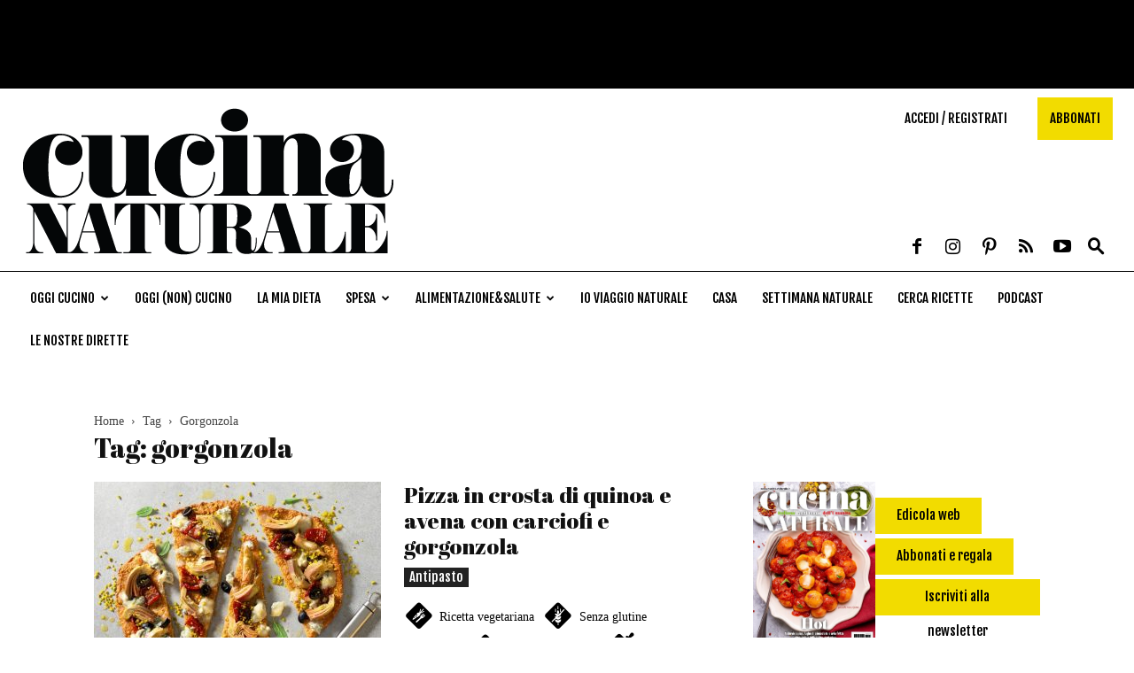

--- FILE ---
content_type: text/html; charset=UTF-8
request_url: https://www.cucina-naturale.it/tag/gorgonzola/
body_size: 30349
content:
<!doctype html >
<!--[if IE 8]>    <html class="ie8" lang="en"> <![endif]-->
<!--[if IE 9]>    <html class="ie9" lang="en"> <![endif]-->
<!--[if gt IE 8]><!--> <html lang="it-IT"> <!--<![endif]-->
<head>
    <title>gorgonzola - Cucina Naturale</title>
    <meta charset="UTF-8" />
    <meta name="viewport" content="width=device-width, initial-scale=1.0">
    <link rel="pingback" href="https://www.cucina-naturale.it/xmlrpc.php" />
    				<script type="text/javascript">
					var bhittani_plugin_kksr_js = {"nonce":"03ae436627","grs":false,"ajaxurl":"https:\/\/www.cucina-naturale.it\/wp-admin\/admin-ajax.php","func":"kksr_ajax","msg":"","suffix_votes":false,"fuelspeed":400,"thankyou":"Grazie per aver votato","error_msg":"Si \u00e8 verificato un errore","tooltip":"1","tooltips":[{"tip":"","color":"#ffffff"},{"tip":"","color":"#ffffff"},{"tip":"","color":"#ffffff"},{"tip":"","color":"#ffffff"},{"tip":"","color":"#ffffff"}]};
				</script>
				<meta name='robots' content='noindex, follow' />
<link rel="icon" type="image/png" href="https://static.tecnichenuove.it/cucinanaturale/2019/08/cn-2019_16.png"><link rel="apple-touch-icon-precomposed" sizes="76x76" href="https://www.cucina-naturale.it/wp-content/uploads/2019/08/cn-2019_76.png"/><link rel="apple-touch-icon-precomposed" sizes="120x120" href="https://www.cucina-naturale.it/wp-content/uploads/2019/08/cn-2019_120.png"/><link rel="apple-touch-icon-precomposed" sizes="152x152" href="https://www.cucina-naturale.it/wp-content/uploads/2019/08/cn-2019_152.png"/><link rel="apple-touch-icon-precomposed" sizes="114x114" href="https://www.cucina-naturale.it/wp-content/uploads/2019/08/cn-2019_114.png"/><link rel="apple-touch-icon-precomposed" sizes="144x144" href="https://www.cucina-naturale.it/wp-content/uploads/2019/08/cn-2019_144.png"/>
	<!-- This site is optimized with the Yoast SEO Premium plugin v20.11 (Yoast SEO v20.12) - https://yoast.com/wordpress/plugins/seo/ -->
	<meta property="og:locale" content="it_IT" />
	<meta property="og:type" content="article" />
	<meta property="og:title" content="gorgonzola Archivi" />
	<meta property="og:url" content="http://www.cucina-naturale.it/tag/gorgonzola/" />
	<meta property="og:site_name" content="Cucina Naturale" />
	<meta name="twitter:card" content="summary_large_image" />
	<meta name="twitter:site" content="@Cucina_Naturale" />
	<script type="application/ld+json" class="yoast-schema-graph">{"@context":"https://schema.org","@graph":[{"@type":"CollectionPage","@id":"http://www.cucina-naturale.it/tag/gorgonzola/","url":"http://www.cucina-naturale.it/tag/gorgonzola/","name":"gorgonzola - Cucina Naturale","isPartOf":{"@id":"https://www.cucina-naturale.it/#website"},"primaryImageOfPage":{"@id":"http://www.cucina-naturale.it/tag/gorgonzola/#primaryimage"},"image":{"@id":"http://www.cucina-naturale.it/tag/gorgonzola/#primaryimage"},"thumbnailUrl":"https://static.tecnichenuove.it/cucinanaturale/2026/01/House_gourmet_03_2025-32_page-0001-e1769527672379.jpg","breadcrumb":{"@id":"http://www.cucina-naturale.it/tag/gorgonzola/#breadcrumb"},"inLanguage":"it-IT"},{"@type":"ImageObject","inLanguage":"it-IT","@id":"http://www.cucina-naturale.it/tag/gorgonzola/#primaryimage","url":"https://static.tecnichenuove.it/cucinanaturale/2026/01/House_gourmet_03_2025-32_page-0001-e1769527672379.jpg","contentUrl":"https://static.tecnichenuove.it/cucinanaturale/2026/01/House_gourmet_03_2025-32_page-0001-e1769527672379.jpg","width":1492,"height":1241,"caption":"foto: Studio XL"},{"@type":"BreadcrumbList","@id":"http://www.cucina-naturale.it/tag/gorgonzola/#breadcrumb","itemListElement":[{"@type":"ListItem","position":1,"name":"Home","item":"https://www.cucina-naturale.it/"},{"@type":"ListItem","position":2,"name":"gorgonzola"}]},{"@type":"WebSite","@id":"https://www.cucina-naturale.it/#website","url":"https://www.cucina-naturale.it/","name":"Cucina Naturale","description":"Ricette, Menu, Diete","publisher":{"@id":"https://www.cucina-naturale.it/#organization"},"potentialAction":[{"@type":"SearchAction","target":{"@type":"EntryPoint","urlTemplate":"https://www.cucina-naturale.it/?s={search_term_string}"},"query-input":"required name=search_term_string"}],"inLanguage":"it-IT"},{"@type":"Organization","@id":"https://www.cucina-naturale.it/#organization","name":"Cucina Naturale","url":"https://www.cucina-naturale.it/","logo":{"@type":"ImageObject","inLanguage":"it-IT","@id":"https://www.cucina-naturale.it/#/schema/logo/image/","url":"https://www.cucina-naturale.it/wp-content/uploads/2019/06/logo.png","contentUrl":"https://www.cucina-naturale.it/wp-content/uploads/2019/06/logo.png","width":800,"height":314,"caption":"Cucina Naturale"},"image":{"@id":"https://www.cucina-naturale.it/#/schema/logo/image/"},"sameAs":["https://www.facebook.com/CucinaNaturale/","https://twitter.com/Cucina_Naturale","https://www.instagram.com/cucina_naturale/","https://it.pinterest.com/cnaturale/","https://www.youtube.com/channel/UCa9DOH-yIZMgj4ADge1h_ag"]}]}</script>
	<!-- / Yoast SEO Premium plugin. -->


<link rel='dns-prefetch' href='//fonts.googleapis.com' />
<link rel='dns-prefetch' href='//s.w.org' />
<link rel="alternate" type="application/rss+xml" title="Cucina Naturale &raquo; Feed" href="https://www.cucina-naturale.it/feed/" />
<link rel="alternate" type="application/rss+xml" title="Cucina Naturale &raquo; Feed dei commenti" href="https://www.cucina-naturale.it/comments/feed/" />
<link rel="alternate" type="application/rss+xml" title="Cucina Naturale &raquo; gorgonzola Feed del tag" href="https://www.cucina-naturale.it/tag/gorgonzola/feed/" />
<script type="text/javascript">
window._wpemojiSettings = {"baseUrl":"https:\/\/s.w.org\/images\/core\/emoji\/13.1.0\/72x72\/","ext":".png","svgUrl":"https:\/\/s.w.org\/images\/core\/emoji\/13.1.0\/svg\/","svgExt":".svg","source":{"concatemoji":"https:\/\/www.cucina-naturale.it\/wp-includes\/js\/wp-emoji-release.min.js"}};
/*! This file is auto-generated */
!function(e,a,t){var n,r,o,i=a.createElement("canvas"),p=i.getContext&&i.getContext("2d");function s(e,t){var a=String.fromCharCode;p.clearRect(0,0,i.width,i.height),p.fillText(a.apply(this,e),0,0);e=i.toDataURL();return p.clearRect(0,0,i.width,i.height),p.fillText(a.apply(this,t),0,0),e===i.toDataURL()}function c(e){var t=a.createElement("script");t.src=e,t.defer=t.type="text/javascript",a.getElementsByTagName("head")[0].appendChild(t)}for(o=Array("flag","emoji"),t.supports={everything:!0,everythingExceptFlag:!0},r=0;r<o.length;r++)t.supports[o[r]]=function(e){if(!p||!p.fillText)return!1;switch(p.textBaseline="top",p.font="600 32px Arial",e){case"flag":return s([127987,65039,8205,9895,65039],[127987,65039,8203,9895,65039])?!1:!s([55356,56826,55356,56819],[55356,56826,8203,55356,56819])&&!s([55356,57332,56128,56423,56128,56418,56128,56421,56128,56430,56128,56423,56128,56447],[55356,57332,8203,56128,56423,8203,56128,56418,8203,56128,56421,8203,56128,56430,8203,56128,56423,8203,56128,56447]);case"emoji":return!s([10084,65039,8205,55357,56613],[10084,65039,8203,55357,56613])}return!1}(o[r]),t.supports.everything=t.supports.everything&&t.supports[o[r]],"flag"!==o[r]&&(t.supports.everythingExceptFlag=t.supports.everythingExceptFlag&&t.supports[o[r]]);t.supports.everythingExceptFlag=t.supports.everythingExceptFlag&&!t.supports.flag,t.DOMReady=!1,t.readyCallback=function(){t.DOMReady=!0},t.supports.everything||(n=function(){t.readyCallback()},a.addEventListener?(a.addEventListener("DOMContentLoaded",n,!1),e.addEventListener("load",n,!1)):(e.attachEvent("onload",n),a.attachEvent("onreadystatechange",function(){"complete"===a.readyState&&t.readyCallback()})),(n=t.source||{}).concatemoji?c(n.concatemoji):n.wpemoji&&n.twemoji&&(c(n.twemoji),c(n.wpemoji)))}(window,document,window._wpemojiSettings);
</script>
<!-- managing ads with Advanced Ads – https://wpadvancedads.com/ -->		<script>
			//@formatter:off
						advanced_ads_ready=function(){var fns=[],listener,doc=typeof document==="object"&&document,hack=doc&&doc.documentElement.doScroll,domContentLoaded="DOMContentLoaded",loaded=doc&&(hack?/^loaded|^c/:/^loaded|^i|^c/).test(doc.readyState);if(!loaded&&doc){listener=function(){doc.removeEventListener(domContentLoaded,listener);window.removeEventListener("load",listener);loaded=1;while(listener=fns.shift())listener()};doc.addEventListener(domContentLoaded,listener);window.addEventListener("load",listener)}return function(fn){loaded?setTimeout(fn,0):fns.push(fn)}}();
			</script><style type="text/css">
img.wp-smiley,
img.emoji {
	display: inline !important;
	border: none !important;
	box-shadow: none !important;
	height: 1em !important;
	width: 1em !important;
	margin: 0 0.07em !important;
	vertical-align: -0.1em !important;
	background: none !important;
	padding: 0 !important;
}
</style>
	<link rel='stylesheet' id='wp-block-library-css'  href='https://www.cucina-naturale.it/wp-includes/css/dist/block-library/style.min.css' type='text/css' media='all' />
<link rel='stylesheet' id='mediaelement-css'  href='https://www.cucina-naturale.it/wp-includes/js/mediaelement/mediaelementplayer-legacy.min.css' type='text/css' media='all' />
<link rel='stylesheet' id='wp-mediaelement-css'  href='https://www.cucina-naturale.it/wp-includes/js/mediaelement/wp-mediaelement.min.css' type='text/css' media='all' />
<link rel='stylesheet' id='view_editor_gutenberg_frontend_assets-css'  href='https://www.cucina-naturale.it/wp-content/plugins/wp-views/public/css/views-frontend.css' type='text/css' media='all' />
<style id='view_editor_gutenberg_frontend_assets-inline-css' type='text/css'>
.wpv-sort-list-dropdown.wpv-sort-list-dropdown-style-default > span.wpv-sort-list,.wpv-sort-list-dropdown.wpv-sort-list-dropdown-style-default .wpv-sort-list-item {border-color: #cdcdcd;}.wpv-sort-list-dropdown.wpv-sort-list-dropdown-style-default .wpv-sort-list-item a {color: #444;background-color: #fff;}.wpv-sort-list-dropdown.wpv-sort-list-dropdown-style-default a:hover,.wpv-sort-list-dropdown.wpv-sort-list-dropdown-style-default a:focus {color: #000;background-color: #eee;}.wpv-sort-list-dropdown.wpv-sort-list-dropdown-style-default .wpv-sort-list-item.wpv-sort-list-current a {color: #000;background-color: #eee;}
.wpv-sort-list-dropdown.wpv-sort-list-dropdown-style-default > span.wpv-sort-list,.wpv-sort-list-dropdown.wpv-sort-list-dropdown-style-default .wpv-sort-list-item {border-color: #cdcdcd;}.wpv-sort-list-dropdown.wpv-sort-list-dropdown-style-default .wpv-sort-list-item a {color: #444;background-color: #fff;}.wpv-sort-list-dropdown.wpv-sort-list-dropdown-style-default a:hover,.wpv-sort-list-dropdown.wpv-sort-list-dropdown-style-default a:focus {color: #000;background-color: #eee;}.wpv-sort-list-dropdown.wpv-sort-list-dropdown-style-default .wpv-sort-list-item.wpv-sort-list-current a {color: #000;background-color: #eee;}.wpv-sort-list-dropdown.wpv-sort-list-dropdown-style-grey > span.wpv-sort-list,.wpv-sort-list-dropdown.wpv-sort-list-dropdown-style-grey .wpv-sort-list-item {border-color: #cdcdcd;}.wpv-sort-list-dropdown.wpv-sort-list-dropdown-style-grey .wpv-sort-list-item a {color: #444;background-color: #eeeeee;}.wpv-sort-list-dropdown.wpv-sort-list-dropdown-style-grey a:hover,.wpv-sort-list-dropdown.wpv-sort-list-dropdown-style-grey a:focus {color: #000;background-color: #e5e5e5;}.wpv-sort-list-dropdown.wpv-sort-list-dropdown-style-grey .wpv-sort-list-item.wpv-sort-list-current a {color: #000;background-color: #e5e5e5;}
.wpv-sort-list-dropdown.wpv-sort-list-dropdown-style-default > span.wpv-sort-list,.wpv-sort-list-dropdown.wpv-sort-list-dropdown-style-default .wpv-sort-list-item {border-color: #cdcdcd;}.wpv-sort-list-dropdown.wpv-sort-list-dropdown-style-default .wpv-sort-list-item a {color: #444;background-color: #fff;}.wpv-sort-list-dropdown.wpv-sort-list-dropdown-style-default a:hover,.wpv-sort-list-dropdown.wpv-sort-list-dropdown-style-default a:focus {color: #000;background-color: #eee;}.wpv-sort-list-dropdown.wpv-sort-list-dropdown-style-default .wpv-sort-list-item.wpv-sort-list-current a {color: #000;background-color: #eee;}.wpv-sort-list-dropdown.wpv-sort-list-dropdown-style-grey > span.wpv-sort-list,.wpv-sort-list-dropdown.wpv-sort-list-dropdown-style-grey .wpv-sort-list-item {border-color: #cdcdcd;}.wpv-sort-list-dropdown.wpv-sort-list-dropdown-style-grey .wpv-sort-list-item a {color: #444;background-color: #eeeeee;}.wpv-sort-list-dropdown.wpv-sort-list-dropdown-style-grey a:hover,.wpv-sort-list-dropdown.wpv-sort-list-dropdown-style-grey a:focus {color: #000;background-color: #e5e5e5;}.wpv-sort-list-dropdown.wpv-sort-list-dropdown-style-grey .wpv-sort-list-item.wpv-sort-list-current a {color: #000;background-color: #e5e5e5;}.wpv-sort-list-dropdown.wpv-sort-list-dropdown-style-blue > span.wpv-sort-list,.wpv-sort-list-dropdown.wpv-sort-list-dropdown-style-blue .wpv-sort-list-item {border-color: #0099cc;}.wpv-sort-list-dropdown.wpv-sort-list-dropdown-style-blue .wpv-sort-list-item a {color: #444;background-color: #cbddeb;}.wpv-sort-list-dropdown.wpv-sort-list-dropdown-style-blue a:hover,.wpv-sort-list-dropdown.wpv-sort-list-dropdown-style-blue a:focus {color: #000;background-color: #95bedd;}.wpv-sort-list-dropdown.wpv-sort-list-dropdown-style-blue .wpv-sort-list-item.wpv-sort-list-current a {color: #000;background-color: #95bedd;}
</style>
<style id='global-styles-inline-css' type='text/css'>
body{--wp--preset--color--black: #000000;--wp--preset--color--cyan-bluish-gray: #abb8c3;--wp--preset--color--white: #ffffff;--wp--preset--color--pale-pink: #f78da7;--wp--preset--color--vivid-red: #cf2e2e;--wp--preset--color--luminous-vivid-orange: #ff6900;--wp--preset--color--luminous-vivid-amber: #fcb900;--wp--preset--color--light-green-cyan: #7bdcb5;--wp--preset--color--vivid-green-cyan: #00d084;--wp--preset--color--pale-cyan-blue: #8ed1fc;--wp--preset--color--vivid-cyan-blue: #0693e3;--wp--preset--color--vivid-purple: #9b51e0;--wp--preset--gradient--vivid-cyan-blue-to-vivid-purple: linear-gradient(135deg,rgba(6,147,227,1) 0%,rgb(155,81,224) 100%);--wp--preset--gradient--light-green-cyan-to-vivid-green-cyan: linear-gradient(135deg,rgb(122,220,180) 0%,rgb(0,208,130) 100%);--wp--preset--gradient--luminous-vivid-amber-to-luminous-vivid-orange: linear-gradient(135deg,rgba(252,185,0,1) 0%,rgba(255,105,0,1) 100%);--wp--preset--gradient--luminous-vivid-orange-to-vivid-red: linear-gradient(135deg,rgba(255,105,0,1) 0%,rgb(207,46,46) 100%);--wp--preset--gradient--very-light-gray-to-cyan-bluish-gray: linear-gradient(135deg,rgb(238,238,238) 0%,rgb(169,184,195) 100%);--wp--preset--gradient--cool-to-warm-spectrum: linear-gradient(135deg,rgb(74,234,220) 0%,rgb(151,120,209) 20%,rgb(207,42,186) 40%,rgb(238,44,130) 60%,rgb(251,105,98) 80%,rgb(254,248,76) 100%);--wp--preset--gradient--blush-light-purple: linear-gradient(135deg,rgb(255,206,236) 0%,rgb(152,150,240) 100%);--wp--preset--gradient--blush-bordeaux: linear-gradient(135deg,rgb(254,205,165) 0%,rgb(254,45,45) 50%,rgb(107,0,62) 100%);--wp--preset--gradient--luminous-dusk: linear-gradient(135deg,rgb(255,203,112) 0%,rgb(199,81,192) 50%,rgb(65,88,208) 100%);--wp--preset--gradient--pale-ocean: linear-gradient(135deg,rgb(255,245,203) 0%,rgb(182,227,212) 50%,rgb(51,167,181) 100%);--wp--preset--gradient--electric-grass: linear-gradient(135deg,rgb(202,248,128) 0%,rgb(113,206,126) 100%);--wp--preset--gradient--midnight: linear-gradient(135deg,rgb(2,3,129) 0%,rgb(40,116,252) 100%);--wp--preset--duotone--dark-grayscale: url('#wp-duotone-dark-grayscale');--wp--preset--duotone--grayscale: url('#wp-duotone-grayscale');--wp--preset--duotone--purple-yellow: url('#wp-duotone-purple-yellow');--wp--preset--duotone--blue-red: url('#wp-duotone-blue-red');--wp--preset--duotone--midnight: url('#wp-duotone-midnight');--wp--preset--duotone--magenta-yellow: url('#wp-duotone-magenta-yellow');--wp--preset--duotone--purple-green: url('#wp-duotone-purple-green');--wp--preset--duotone--blue-orange: url('#wp-duotone-blue-orange');--wp--preset--font-size--small: 11px;--wp--preset--font-size--medium: 20px;--wp--preset--font-size--large: 32px;--wp--preset--font-size--x-large: 42px;--wp--preset--font-size--regular: 15px;--wp--preset--font-size--larger: 50px;}.has-black-color{color: var(--wp--preset--color--black) !important;}.has-cyan-bluish-gray-color{color: var(--wp--preset--color--cyan-bluish-gray) !important;}.has-white-color{color: var(--wp--preset--color--white) !important;}.has-pale-pink-color{color: var(--wp--preset--color--pale-pink) !important;}.has-vivid-red-color{color: var(--wp--preset--color--vivid-red) !important;}.has-luminous-vivid-orange-color{color: var(--wp--preset--color--luminous-vivid-orange) !important;}.has-luminous-vivid-amber-color{color: var(--wp--preset--color--luminous-vivid-amber) !important;}.has-light-green-cyan-color{color: var(--wp--preset--color--light-green-cyan) !important;}.has-vivid-green-cyan-color{color: var(--wp--preset--color--vivid-green-cyan) !important;}.has-pale-cyan-blue-color{color: var(--wp--preset--color--pale-cyan-blue) !important;}.has-vivid-cyan-blue-color{color: var(--wp--preset--color--vivid-cyan-blue) !important;}.has-vivid-purple-color{color: var(--wp--preset--color--vivid-purple) !important;}.has-black-background-color{background-color: var(--wp--preset--color--black) !important;}.has-cyan-bluish-gray-background-color{background-color: var(--wp--preset--color--cyan-bluish-gray) !important;}.has-white-background-color{background-color: var(--wp--preset--color--white) !important;}.has-pale-pink-background-color{background-color: var(--wp--preset--color--pale-pink) !important;}.has-vivid-red-background-color{background-color: var(--wp--preset--color--vivid-red) !important;}.has-luminous-vivid-orange-background-color{background-color: var(--wp--preset--color--luminous-vivid-orange) !important;}.has-luminous-vivid-amber-background-color{background-color: var(--wp--preset--color--luminous-vivid-amber) !important;}.has-light-green-cyan-background-color{background-color: var(--wp--preset--color--light-green-cyan) !important;}.has-vivid-green-cyan-background-color{background-color: var(--wp--preset--color--vivid-green-cyan) !important;}.has-pale-cyan-blue-background-color{background-color: var(--wp--preset--color--pale-cyan-blue) !important;}.has-vivid-cyan-blue-background-color{background-color: var(--wp--preset--color--vivid-cyan-blue) !important;}.has-vivid-purple-background-color{background-color: var(--wp--preset--color--vivid-purple) !important;}.has-black-border-color{border-color: var(--wp--preset--color--black) !important;}.has-cyan-bluish-gray-border-color{border-color: var(--wp--preset--color--cyan-bluish-gray) !important;}.has-white-border-color{border-color: var(--wp--preset--color--white) !important;}.has-pale-pink-border-color{border-color: var(--wp--preset--color--pale-pink) !important;}.has-vivid-red-border-color{border-color: var(--wp--preset--color--vivid-red) !important;}.has-luminous-vivid-orange-border-color{border-color: var(--wp--preset--color--luminous-vivid-orange) !important;}.has-luminous-vivid-amber-border-color{border-color: var(--wp--preset--color--luminous-vivid-amber) !important;}.has-light-green-cyan-border-color{border-color: var(--wp--preset--color--light-green-cyan) !important;}.has-vivid-green-cyan-border-color{border-color: var(--wp--preset--color--vivid-green-cyan) !important;}.has-pale-cyan-blue-border-color{border-color: var(--wp--preset--color--pale-cyan-blue) !important;}.has-vivid-cyan-blue-border-color{border-color: var(--wp--preset--color--vivid-cyan-blue) !important;}.has-vivid-purple-border-color{border-color: var(--wp--preset--color--vivid-purple) !important;}.has-vivid-cyan-blue-to-vivid-purple-gradient-background{background: var(--wp--preset--gradient--vivid-cyan-blue-to-vivid-purple) !important;}.has-light-green-cyan-to-vivid-green-cyan-gradient-background{background: var(--wp--preset--gradient--light-green-cyan-to-vivid-green-cyan) !important;}.has-luminous-vivid-amber-to-luminous-vivid-orange-gradient-background{background: var(--wp--preset--gradient--luminous-vivid-amber-to-luminous-vivid-orange) !important;}.has-luminous-vivid-orange-to-vivid-red-gradient-background{background: var(--wp--preset--gradient--luminous-vivid-orange-to-vivid-red) !important;}.has-very-light-gray-to-cyan-bluish-gray-gradient-background{background: var(--wp--preset--gradient--very-light-gray-to-cyan-bluish-gray) !important;}.has-cool-to-warm-spectrum-gradient-background{background: var(--wp--preset--gradient--cool-to-warm-spectrum) !important;}.has-blush-light-purple-gradient-background{background: var(--wp--preset--gradient--blush-light-purple) !important;}.has-blush-bordeaux-gradient-background{background: var(--wp--preset--gradient--blush-bordeaux) !important;}.has-luminous-dusk-gradient-background{background: var(--wp--preset--gradient--luminous-dusk) !important;}.has-pale-ocean-gradient-background{background: var(--wp--preset--gradient--pale-ocean) !important;}.has-electric-grass-gradient-background{background: var(--wp--preset--gradient--electric-grass) !important;}.has-midnight-gradient-background{background: var(--wp--preset--gradient--midnight) !important;}.has-small-font-size{font-size: var(--wp--preset--font-size--small) !important;}.has-medium-font-size{font-size: var(--wp--preset--font-size--medium) !important;}.has-large-font-size{font-size: var(--wp--preset--font-size--large) !important;}.has-x-large-font-size{font-size: var(--wp--preset--font-size--x-large) !important;}
</style>
<link rel='stylesheet' id='nbm-paperlit-plugin-user-css'  href='https://www.cucina-naturale.it/wp-content/plugins/nbm-paperlit/user/css/styles.min.css' type='text/css' media='' />
<link rel='stylesheet' id='td-plugin-multi-purpose-css'  href='https://www.cucina-naturale.it/wp-content/mu-plugins/td-composer/td-multi-purpose/style.css' type='text/css' media='all' />
<link rel='stylesheet' id='scroll-triggered-boxes-css'  href='https://www.cucina-naturale.it/wp-content/plugins/scroll-triggered-boxes/assets/css/styles.min.css' type='text/css' media='all' />
<link rel='stylesheet' id='cn-fonts-css'  href='https://fonts.googleapis.com/css?family=Fjalla+One%7CAbril+Fatface%7COleo+Script&#038;display=swap' type='text/css' media='all' />
<link rel='stylesheet' id='td-nwsp9-css'  href='https://www.cucina-naturale.it/wp-content/themes/Newspaper-9.6/style4cn.min.css' type='text/css' media='all' />
<link rel='stylesheet' id='main-css'  href='https://www.cucina-naturale.it/wp-content/themes/cn-newspaper9/css/main.css' type='text/css' media='all' />
<link rel='stylesheet' id='main-desktop-css'  href='https://www.cucina-naturale.it/wp-content/themes/cn-newspaper9/css/main-desktop.css' type='text/css' media='all and (min-width: 1141px)' />
<link rel='stylesheet' id='js_composer_front-css'  href='https://www.cucina-naturale.it/wp-content/plugins/js_composer/assets/css/js_composer.min.css' type='text/css' media='all' />
<link rel='stylesheet' id='td-theme-css'  href='https://www.cucina-naturale.it/wp-content/themes/cn-newspaper9/style.css' type='text/css' media='all' />
<link rel='stylesheet' id='tooltip-css'  href='https://www.cucina-naturale.it/wp-content/plugins/enhanced-tooltipglossary/frontend/assets/css/tooltip.css' type='text/css' media='all' />
<script type='text/javascript' src='https://www.cucina-naturale.it/wp-content/plugins/wp-views/vendor/toolset/common-es/public/toolset-common-es-frontend.js' id='toolset-common-es-frontend-js'></script>
<script type='text/javascript' src='https://www.cucina-naturale.it/wp-includes/js/jquery/jquery.min.js' id='jquery-core-js'></script>
<script type='text/javascript' src='https://www.cucina-naturale.it/wp-includes/js/jquery/jquery-migrate.min.js' id='jquery-migrate-js'></script>
<script type='text/javascript' id='tooltip-js-js-extra'>
/* <![CDATA[ */
var cmtt_data = {"tooltip":{"clickable":0,"top":3,"left":23,"endalpha":95,"borderStyle":"none","borderWidth":"0px","borderColor":"#000","fontSize":"13px","padding":"2px 12px 3px 7px","borderRadius":"6px"},"ajaxurl":"https:\/\/www.cucina-naturale.it\/wp-admin\/admin-ajax.php"};
/* ]]> */
</script>
<script type='text/javascript' defer="defer" src='https://www.cucina-naturale.it/wp-content/plugins/enhanced-tooltipglossary/frontend/assets/js/tooltip.js' id='tooltip-js-js'></script>
<script type='text/javascript' src='https://www.cucina-naturale.it/wp-includes/js/jquery/ui/core.min.js' id='jquery-ui-core-js'></script>
<script type='text/javascript' src='https://www.cucina-naturale.it/wp-includes/js/jquery/ui/datepicker.min.js' id='jquery-ui-datepicker-js'></script>
<script type='text/javascript' id='jquery-ui-datepicker-js-after'>
jQuery(function(jQuery){jQuery.datepicker.setDefaults({"closeText":"Chiudi","currentText":"Oggi","monthNames":["Gennaio","Febbraio","Marzo","Aprile","Maggio","Giugno","Luglio","Agosto","Settembre","Ottobre","Novembre","Dicembre"],"monthNamesShort":["Gen","Feb","Mar","Apr","Mag","Giu","Lug","Ago","Set","Ott","Nov","Dic"],"nextText":"Prossimo","prevText":"Precedente","dayNames":["domenica","luned\u00ec","marted\u00ec","mercoled\u00ec","gioved\u00ec","venerd\u00ec","sabato"],"dayNamesShort":["Dom","Lun","Mar","Mer","Gio","Ven","Sab"],"dayNamesMin":["D","L","M","M","G","V","S"],"dateFormat":"d MM yy","firstDay":1,"isRTL":false});});
</script>
<script type='text/javascript' src='https://www.cucina-naturale.it/wp-includes/js/jquery/ui/menu.min.js' id='jquery-ui-menu-js'></script>
<script type='text/javascript' src='https://www.cucina-naturale.it/wp-includes/js/dist/vendor/regenerator-runtime.min.js' id='regenerator-runtime-js'></script>
<script type='text/javascript' src='https://www.cucina-naturale.it/wp-includes/js/dist/vendor/wp-polyfill.min.js' id='wp-polyfill-js'></script>
<script type='text/javascript' src='https://www.cucina-naturale.it/wp-includes/js/dist/dom-ready.min.js' id='wp-dom-ready-js'></script>
<script type='text/javascript' src='https://www.cucina-naturale.it/wp-includes/js/dist/hooks.min.js' id='wp-hooks-js'></script>
<script type='text/javascript' src='https://www.cucina-naturale.it/wp-includes/js/dist/i18n.min.js' id='wp-i18n-js'></script>
<script type='text/javascript' id='wp-i18n-js-after'>
wp.i18n.setLocaleData( { 'text direction\u0004ltr': [ 'ltr' ] } );
</script>
<script type='text/javascript' id='wp-a11y-js-translations'>
( function( domain, translations ) {
	var localeData = translations.locale_data[ domain ] || translations.locale_data.messages;
	localeData[""].domain = domain;
	wp.i18n.setLocaleData( localeData, domain );
} )( "default", {"translation-revision-date":"2025-03-06 16:59:55+0000","generator":"GlotPress\/4.0.1","domain":"messages","locale_data":{"messages":{"":{"domain":"messages","plural-forms":"nplurals=2; plural=n != 1;","lang":"it"},"Notifications":["Notifiche"]}},"comment":{"reference":"wp-includes\/js\/dist\/a11y.js"}} );
</script>
<script type='text/javascript' src='https://www.cucina-naturale.it/wp-includes/js/dist/a11y.min.js' id='wp-a11y-js'></script>
<script type='text/javascript' id='jquery-ui-autocomplete-js-extra'>
/* <![CDATA[ */
var uiAutocompleteL10n = {"noResults":"Nessun risultato trovato.","oneResult":"Trovato 1 risultato. Usa i tasti freccia su e gi\u00f9 per esplorarlo.","manyResults":"Trovati %d risultati. Usa i tasti freccia su e gi\u00f9 per esplorarli.","itemSelected":"Elemento selezionato."};
/* ]]> */
</script>
<script type='text/javascript' src='https://www.cucina-naturale.it/wp-includes/js/jquery/ui/autocomplete.min.js' id='jquery-ui-autocomplete-js'></script>
<script type='text/javascript' src='https://www.cucina-naturale.it/wp-includes/js/jquery/ui/mouse.min.js' id='jquery-ui-mouse-js'></script>
<script type='text/javascript' src='https://www.cucina-naturale.it/wp-includes/js/jquery/ui/sortable.min.js' id='jquery-ui-sortable-js'></script>
<script type='text/javascript' src='https://www.cucina-naturale.it/wp-includes/js/jquery/ui/resizable.min.js' id='jquery-ui-resizable-js'></script>
<script type='text/javascript' src='https://www.cucina-naturale.it/wp-includes/js/jquery/ui/draggable.min.js' id='jquery-ui-draggable-js'></script>
<script type='text/javascript' src='https://www.cucina-naturale.it/wp-includes/js/jquery/ui/controlgroup.min.js' id='jquery-ui-controlgroup-js'></script>
<script type='text/javascript' src='https://www.cucina-naturale.it/wp-includes/js/jquery/ui/checkboxradio.min.js' id='jquery-ui-checkboxradio-js'></script>
<script type='text/javascript' src='https://www.cucina-naturale.it/wp-includes/js/jquery/ui/button.min.js' id='jquery-ui-button-js'></script>
<script type='text/javascript' src='https://www.cucina-naturale.it/wp-includes/js/jquery/ui/dialog.min.js' id='jquery-ui-dialog-js'></script>
<script type='text/javascript' id='events-manager-js-extra'>
/* <![CDATA[ */
var EM = {"ajaxurl":"https:\/\/www.cucina-naturale.it\/wp-admin\/admin-ajax.php","locationajaxurl":"https:\/\/www.cucina-naturale.it\/wp-admin\/admin-ajax.php?action=locations_search","firstDay":"1","locale":"it","dateFormat":"dd\/mm\/yy","ui_css":"https:\/\/www.cucina-naturale.it\/wp-content\/plugins\/events-manager\/includes\/css\/jquery-ui.min.css","show24hours":"1","is_ssl":"1","google_maps_api":"AIzaSyDEDjo2mM9_gQBsIVqBoOmlPKoBGcYUhkg","txt_search":"Ricerca","txt_searching":"Ricerca in corso...","txt_loading":"Caricamento in corso ..."};
/* ]]> */
</script>
<script type='text/javascript' src='https://www.cucina-naturale.it/wp-content/plugins/events-manager/includes/js/events-manager.js' id='events-manager-js'></script>
<script type='text/javascript' defer="defer" src='https://www.cucina-naturale.it/wp-content/plugins/kk-star-ratings/js.min.js' id='bhittani_plugin_kksr_js-js'></script>
<link rel="https://api.w.org/" href="https://www.cucina-naturale.it/wp-json/" /><link rel="alternate" type="application/json" href="https://www.cucina-naturale.it/wp-json/wp/v2/tags/3166" /><link rel="EditURI" type="application/rsd+xml" title="RSD" href="https://www.cucina-naturale.it/xmlrpc.php?rsd" />
<link rel="wlwmanifest" type="application/wlwmanifest+xml" href="https://www.cucina-naturale.it/wp-includes/wlwmanifest.xml" /> 
<meta name="generator" content="WordPress 5.9.10" />
<meta name="generator" content="Custom Login v3.2.9" />
<style>.kk-star-ratings { width:120px; }.kk-star-ratings .kksr-stars a { width:24px; }.kk-star-ratings .kksr-stars, .kk-star-ratings .kksr-stars .kksr-fuel, .kk-star-ratings .kksr-stars a { height:24px; }.kk-star-ratings .kksr-star.gray { background-image: url(https://www.cucina-naturale.it/wp-content/plugins/kk-star-ratings/gray.png); }.kk-star-ratings .kksr-star.yellow { background-image: url(https://www.cucina-naturale.it/wp-content/plugins/kk-star-ratings/yellow.png); }.kk-star-ratings .kksr-star.orange { background-image: url(https://www.cucina-naturale.it/wp-content/plugins/kk-star-ratings/orange.png); }</style><script type='text/javascript' src='https://cucina-naturale.api.oneall.com/socialize/library.js' id='oa_social_library-js'></script>

<!-- NBM_Retargeting HEAD BEGIN (fb) for www.cucina-naturale.it -->

<!-- BEGIN: tag_head -->
<!-- Google Tag Manager 1di2-->
<script>(function(w,d,s,l,i){w[l]=w[l]||[];w[l].push({'gtm.start':
new Date().getTime(),event:'gtm.js'});var f=d.getElementsByTagName(s)[0],
j=d.createElement(s),dl=l!='dataLayer'?'&l='+l:'';j.async=true;j.src=
'https://www.googletagmanager.com/gtm.js?id='+i+dl;f.parentNode.insertBefore(j,f);
})(window,document,'script','dataLayer','GTM-N3V9HD6');</script>
<!-- End Google Tag Manager -->

<!-- END: tag_head -->

<!-- BEGIN: tag_fb_nbm -->
<!-- Facebook Pixel Code -->
<script>
!function(f,b,e,v,n,t,s){if(f.fbq)return;n=f.fbq=function(){n.callMethod?
n.callMethod.apply(n,arguments):n.queue.push(arguments)};if(!f._fbq)f._fbq=n;
n.push=n;n.loaded=!0;n.version='2.0';n.queue=[];t=b.createElement(e);t.async=!0;
t.src=v;s=b.getElementsByTagName(e)[0];s.parentNode.insertBefore(t,s)}(window,
document,'script','//connect.facebook.net/en_US/fbevents.js');

fbq('init', '1126676760698405');
fbq('track', "PageView");</script>
<noscript><img height="1" width="1" style="display:none"
src="https://www.facebook.com/tr?id=1126676760698405&ev=PageView&noscript=1"
/></noscript>
<!-- End Facebook Pixel Code -->

<!-- END: tag_fb_nbm -->

<!-- BEGIN: tag_fb_tn -->
<!-- Facebook Pixel Code -->
<script>
!function(f,b,e,v,n,t,s){if(f.fbq)return;n=f.fbq=function(){n.callMethod?
n.callMethod.apply(n,arguments):n.queue.push(arguments)};if(!f._fbq)f._fbq=n;
n.push=n;n.loaded=!0;n.version='2.0';n.queue=[];t=b.createElement(e);t.async=!0;
t.src=v;s=b.getElementsByTagName(e)[0];s.parentNode.insertBefore(t,s)}(window,
document,'script','//connect.facebook.net/en_US/fbevents.js');

fbq('init', '994576847320083');
fbq('track', "PageView");</script>
<noscript><img height="1" width="1" style="display:none"
src="https://www.facebook.com/tr?id=994576847320083&ev=PageView&noscript=1"
/></noscript>
<!-- End Facebook Pixel Code -->

<!-- END: tag_fb_tn -->

<!-- BEGIN: tag_smart_cn -->
<!-- Smart AdServer - tag per Cucina Naturale -->
<script type="application/javascript" src="//ced.sascdn.com/tag/3130/smart.js" async></script>
<script type="application/javascript">
    var sas = sas || {};
    sas.cmd = sas.cmd || [];
    sas.cmd.push(function() {
        sas.setup({ networkid: 3130, domain: "//www14.smartadserver.com", async: true });
    });
    sas.cmd.push(function() {
        sas.call("onecall", {
            siteId: 239258,
            pageId: 942383,
			formatId: "66648,66524,66525,66526,66527,66528,66523,66507,66682,66519,66506,66521,66520,66736,66536,66695,66509,66522,67408,67409,71059",
            target: ''
        });
    });
</script>

<!-- END: tag_smart_cn -->

<!-- NBM_Retargeting HEAD END -->
			<script>
				window.tdwGlobal = {"adminUrl":"https:\/\/www.cucina-naturale.it\/wp-admin\/","wpRestNonce":"6512ce3c53","wpRestUrl":"https:\/\/www.cucina-naturale.it\/wp-json\/","permalinkStructure":"\/%category%\/%postname%\/"};
			</script>
			<!--[if lt IE 9]><script src="https://cdnjs.cloudflare.com/ajax/libs/html5shiv/3.7.3/html5shiv.js"></script><![endif]-->
     <script> window.addEventListener("load",function(){ var c={script:false,link:false}; function ls(s) { if(!['script','link'].includes(s)||c[s]){return;}c[s]=true; var d=document,f=d.getElementsByTagName(s)[0],j=d.createElement(s); if(s==='script'){j.async=true;j.src='https://www.cucina-naturale.it/wp-content/plugins/wp-views/vendor/toolset/blocks/public/js/frontend.js?v=1.6.2';}else{ j.rel='stylesheet';j.href='https://www.cucina-naturale.it/wp-content/plugins/wp-views/vendor/toolset/blocks/public/css/style.css?v=1.6.2';} f.parentNode.insertBefore(j, f); }; function ex(){ls('script');ls('link')} window.addEventListener("scroll", ex, {once: true}); if (('IntersectionObserver' in window) && ('IntersectionObserverEntry' in window) && ('intersectionRatio' in window.IntersectionObserverEntry.prototype)) { var i = 0, fb = document.querySelectorAll("[class^='tb-']"), o = new IntersectionObserver(es => { es.forEach(e => { o.unobserve(e.target); if (e.intersectionRatio > 0) { ex();o.disconnect();}else{ i++;if(fb.length>i){o.observe(fb[i])}} }) }); if (fb.length) { o.observe(fb[i]) } } }) </script>
	<noscript>
		<link rel="stylesheet" href="https://www.cucina-naturale.it/wp-content/plugins/wp-views/vendor/toolset/blocks/public/css/style.css">
	</noscript><meta name="generator" content="Powered by Visual Composer - drag and drop page builder for WordPress."/>
<!--[if lte IE 9]><link rel="stylesheet" type="text/css" href="https://www.cucina-naturale.it/wp-content/plugins/js_composer/assets/css/vc_lte_ie9.min.css" media="screen"><![endif]-->
<!-- JS generated by theme -->

<script>
    
    

	    var tdBlocksArray = []; //here we store all the items for the current page

	    //td_block class - each ajax block uses a object of this class for requests
	    function tdBlock() {
		    this.id = '';
		    this.block_type = 1; //block type id (1-234 etc)
		    this.atts = '';
		    this.td_column_number = '';
		    this.td_current_page = 1; //
		    this.post_count = 0; //from wp
		    this.found_posts = 0; //from wp
		    this.max_num_pages = 0; //from wp
		    this.td_filter_value = ''; //current live filter value
		    this.is_ajax_running = false;
		    this.td_user_action = ''; // load more or infinite loader (used by the animation)
		    this.header_color = '';
		    this.ajax_pagination_infinite_stop = ''; //show load more at page x
	    }


        // td_js_generator - mini detector
        (function(){
            var htmlTag = document.getElementsByTagName("html")[0];

	        if ( navigator.userAgent.indexOf("MSIE 10.0") > -1 ) {
                htmlTag.className += ' ie10';
            }

            if ( !!navigator.userAgent.match(/Trident.*rv\:11\./) ) {
                htmlTag.className += ' ie11';
            }

	        if ( navigator.userAgent.indexOf("Edge") > -1 ) {
                htmlTag.className += ' ieEdge';
            }

            if ( /(iPad|iPhone|iPod)/g.test(navigator.userAgent) ) {
                htmlTag.className += ' td-md-is-ios';
            }

            var user_agent = navigator.userAgent.toLowerCase();
            if ( user_agent.indexOf("android") > -1 ) {
                htmlTag.className += ' td-md-is-android';
            }

            if ( -1 !== navigator.userAgent.indexOf('Mac OS X')  ) {
                htmlTag.className += ' td-md-is-os-x';
            }

            if ( /chrom(e|ium)/.test(navigator.userAgent.toLowerCase()) ) {
               htmlTag.className += ' td-md-is-chrome';
            }

            if ( -1 !== navigator.userAgent.indexOf('Firefox') ) {
                htmlTag.className += ' td-md-is-firefox';
            }

            if ( -1 !== navigator.userAgent.indexOf('Safari') && -1 === navigator.userAgent.indexOf('Chrome') ) {
                htmlTag.className += ' td-md-is-safari';
            }

            if( -1 !== navigator.userAgent.indexOf('IEMobile') ){
                htmlTag.className += ' td-md-is-iemobile';
            }

        })();




        var tdLocalCache = {};

        ( function () {
            "use strict";

            tdLocalCache = {
                data: {},
                remove: function (resource_id) {
                    delete tdLocalCache.data[resource_id];
                },
                exist: function (resource_id) {
                    return tdLocalCache.data.hasOwnProperty(resource_id) && tdLocalCache.data[resource_id] !== null;
                },
                get: function (resource_id) {
                    return tdLocalCache.data[resource_id];
                },
                set: function (resource_id, cachedData) {
                    tdLocalCache.remove(resource_id);
                    tdLocalCache.data[resource_id] = cachedData;
                }
            };
        })();

    
    
var tds_login_sing_in_widget="show";
var td_viewport_interval_list=[{"limitBottom":767,"sidebarWidth":228},{"limitBottom":1018,"sidebarWidth":300},{"limitBottom":1140,"sidebarWidth":324}];
var td_ajax_url="https:\/\/www.cucina-naturale.it\/wp-admin\/admin-ajax.php?td_theme_name=Newspaper&v=9.6";
var td_get_template_directory_uri="https:\/\/www.cucina-naturale.it\/wp-content\/themes\/Newspaper-9.6";
var tds_snap_menu="snap";
var tds_logo_on_sticky="show";
var tds_header_style="cn2019";
var td_please_wait="Per favore attendi...";
var td_email_user_pass_incorrect="Nome utente o password errati.";
var td_email_user_incorrect="Email o nome utente errati.";
var td_email_incorrect="Email non corretta.";
var tds_more_articles_on_post_enable="";
var tds_more_articles_on_post_time_to_wait="";
var tds_more_articles_on_post_pages_distance_from_top=0;
var tds_theme_color_site_wide="#4db2ec";
var tds_smart_sidebar="enabled";
var tdThemeName="Newspaper";
var td_magnific_popup_translation_tPrev="Precedente (tasto freccia sinistra)";
var td_magnific_popup_translation_tNext="Successivo (tasto freccia destra)";
var td_magnific_popup_translation_tCounter="%curr% di %total%";
var td_magnific_popup_translation_ajax_tError="Il contenuto di %url% non pu\u00f2 essere caricato.";
var td_magnific_popup_translation_image_tError="L'immagine #%curr% non pu\u00f2 essere caricata";
var tdDateNamesI18n={"month_names":["Gennaio","Febbraio","Marzo","Aprile","Maggio","Giugno","Luglio","Agosto","Settembre","Ottobre","Novembre","Dicembre"],"month_names_short":["Gen","Feb","Mar","Apr","Mag","Giu","Lug","Ago","Set","Ott","Nov","Dic"],"day_names":["domenica","luned\u00ec","marted\u00ec","mercoled\u00ec","gioved\u00ec","venerd\u00ec","sabato"],"day_names_short":["Dom","Lun","Mar","Mer","Gio","Ven","Sab"]};
var td_ad_background_click_link="";
var td_ad_background_click_target="";
</script>

<script src="https://cdn.adapex.io/hb/aaw.cnat.js" async></script>
<!-- Meta Pixel Code -->
<script>
!function(f,b,e,v,n,t,s)
{if(f.fbq)return;n=f.fbq=function(){n.callMethod?
n.callMethod.apply(n,arguments):n.queue.push(arguments)};
if(!f._fbq)f._fbq=n;n.push=n;n.loaded=!0;n.version='2.0';
n.queue=[];t=b.createElement(e);t.async=!0;
t.src=v;s=b.getElementsByTagName(e)[0];
s.parentNode.insertBefore(t,s)}(window, document,'script',
'https://connect.facebook.net/en_US/fbevents.js');
fbq('init', '987939654580090');
fbq('track', 'PageView');
</script>
<noscript><img height="1" width="1" style="display:none"
src="https://www.facebook.com/tr?id=987939654580090&ev=PageView&noscript=1"
/></noscript>
<!-- End Meta Pixel Code -->

<script type="application/ld+json">
    {
        "@context": "http://schema.org",
        "@type": "BreadcrumbList",
        "itemListElement": [
            {
                "@type": "ListItem",
                "position": 1,
                "item": {
                    "@type": "WebSite",
                    "@id": "https://www.cucina-naturale.it/",
                    "name": "Home"
                }
            },
            {
                "@type": "ListItem",
                "position": 2,
                    "item": {
                    "@type": "WebPage",
                    "@id": "https://www.cucina-naturale.it/tag/gorgonzola/",
                    "name": "Gorgonzola"
                }
            }    
        ]
    }
</script>
<style type="text/css">
</style>

<link rel="icon" href="https://static.tecnichenuove.it/cucinanaturale/2019/08/cropped-cn-2019_512-32x32.png" sizes="32x32" />
<link rel="icon" href="https://static.tecnichenuove.it/cucinanaturale/2019/08/cropped-cn-2019_512-192x192.png" sizes="192x192" />
<link rel="apple-touch-icon" href="https://static.tecnichenuove.it/cucinanaturale/2019/08/cropped-cn-2019_512-180x180.png" />
<meta name="msapplication-TileImage" content="https://static.tecnichenuove.it/cucinanaturale/2019/08/cropped-cn-2019_512-270x270.png" />

<!-- Button style compiled by theme -->

<style>
    
</style>

<noscript><style type="text/css"> .wpb_animate_when_almost_visible { opacity: 1; }</style></noscript></head>

<body class="archive tag tag-gorgonzola tag-3166 global-block-template-4 wpb-js-composer js-comp-ver-5.1 vc_responsive td-full-layout" itemscope="itemscope" itemtype="https://schema.org/WebPage">

        <div class="td-scroll-up"><i class="td-icon-menu-up"></i></div>
    
    <div class="td-menu-background"></div>
<div id="td-mobile-nav">
    <div class="td-mobile-container">
        <!-- mobile menu top section -->
        <div class="td-menu-socials-wrap">
            <!-- socials -->
            <div class="td-menu-socials">
                
        <span class="td-social-icon-wrap">
            <a target="_blank" href="https://www.facebook.com/CucinaNaturale/" title="Facebook">
                <i class="td-icon-font td-icon-facebook"></i>
            </a>
        </span>
        <span class="td-social-icon-wrap">
            <a target="_blank" href="https://www.instagram.com/cucina_naturale/" title="Instagram">
                <i class="td-icon-font td-icon-instagram"></i>
            </a>
        </span>
        <span class="td-social-icon-wrap">
            <a target="_blank" href="https://it.pinterest.com/cnaturale/" title="Pinterest">
                <i class="td-icon-font td-icon-pinterest"></i>
            </a>
        </span>
        <span class="td-social-icon-wrap">
            <a target="_blank" href="/feed" title="RSS">
                <i class="td-icon-font td-icon-rss"></i>
            </a>
        </span>
        <span class="td-social-icon-wrap">
            <a target="_blank" href="https://www.youtube.com/channel/UCa9DOH-yIZMgj4ADge1h_ag" title="Youtube">
                <i class="td-icon-font td-icon-youtube"></i>
            </a>
        </span>            </div>
            <!-- close button -->
            <div class="td-mobile-close">
                <a href="#"><i class="td-icon-close-mobile"></i></a>
            </div>
        </div>

        <!-- login section -->
                    <div class="td-menu-login-section">
                
    <div class="td-guest-wrap">
        <div class="td-menu-avatar"><div class="td-avatar-container"><img alt='' src='https://static.tecnichenuove.it/cucinanaturale/2026/01/House_gourmet_03_2025-32_page-0001-e1769527672379.jpg' srcset='https://static.tecnichenuove.it/cucinanaturale/2026/01/House_gourmet_03_2025-32_page-0001-e1769527672379.jpg 2x' class='avatar avatar-80 photo avatar-default' height='80' width='80' loading='lazy'/></div></div>
        <div class="td-menu-login"><a id="login-link-mob">Accedi</a> <span></span><a id="register-link-mob">Registrati</a></div>
    </div>
            </div>
        
        <!-- menu section -->
        <div class="td-mobile-content">
            <div class="menu-navigazione-2019-container"><ul id="menu-navigazione-2019" class="td-mobile-main-menu"><li id="menu-item-79224" class="menu-item menu-item-type-taxonomy menu-item-object-category menu-item-has-children menu-item-first menu-item-79224"><a href="https://www.cucina-naturale.it/oggi_cucino/">Oggi cucino<i class="td-icon-menu-right td-element-after"></i></a>
<ul class="sub-menu">
	<li id="menu-item-79212" class="menu-item menu-item-type-post_type_archive menu-item-object-recipe menu-item-has-children menu-item-79212"><a href="https://www.cucina-naturale.it/ricette/">Ricette<i class="td-icon-menu-right td-element-after"></i></a>
	<ul class="sub-menu">
		<li id="menu-item-79213" class="menu-item menu-item-type-taxonomy menu-item-object-course menu-item-79213"><a href="https://www.cucina-naturale.it/portate/antipasto/">Antipasti</a></li>
		<li id="menu-item-79219" class="menu-item menu-item-type-taxonomy menu-item-object-course menu-item-79219"><a href="https://www.cucina-naturale.it/portate/primo/">Primi</a></li>
		<li id="menu-item-79221" class="menu-item menu-item-type-taxonomy menu-item-object-course menu-item-79221"><a href="https://www.cucina-naturale.it/portate/secondo/">Secondi</a></li>
		<li id="menu-item-79215" class="menu-item menu-item-type-taxonomy menu-item-object-course menu-item-79215"><a href="https://www.cucina-naturale.it/portate/contorno/">Contorni</a></li>
		<li id="menu-item-79222" class="menu-item menu-item-type-taxonomy menu-item-object-course menu-item-79222"><a href="https://www.cucina-naturale.it/portate/torta-salata/">Torte salate</a></li>
		<li id="menu-item-79218" class="menu-item menu-item-type-taxonomy menu-item-object-course menu-item-79218"><a href="https://www.cucina-naturale.it/portate/pane/">Pane</a></li>
		<li id="menu-item-79220" class="menu-item menu-item-type-taxonomy menu-item-object-course menu-item-79220"><a href="https://www.cucina-naturale.it/portate/salsa/">Salse</a></li>
		<li id="menu-item-79214" class="menu-item menu-item-type-taxonomy menu-item-object-course menu-item-79214"><a href="https://www.cucina-naturale.it/portate/conserva/">Conserve</a></li>
		<li id="menu-item-79216" class="menu-item menu-item-type-taxonomy menu-item-object-course menu-item-79216"><a href="https://www.cucina-naturale.it/portate/dessert/">Dessert</a></li>
	</ul>
</li>
	<li id="menu-item-79225" class="menu-item menu-item-type-taxonomy menu-item-object-category menu-item-has-children menu-item-79225"><a href="https://www.cucina-naturale.it/ricette_per/">Ricette per&#8230;<i class="td-icon-menu-right td-element-after"></i></a>
	<ul class="sub-menu">
		<li id="menu-item-79226" class="menu-item menu-item-type-taxonomy menu-item-object-category menu-item-79226"><a href="https://www.cucina-naturale.it/ricette_per/piatti_senza_glutine/">Piatti senza glutine</a></li>
		<li id="menu-item-79230" class="menu-item menu-item-type-taxonomy menu-item-object-category menu-item-79230"><a href="https://www.cucina-naturale.it/ricette_per/senza_latte_e_derivati/">Ricette senza latte e derivati</a></li>
		<li id="menu-item-79227" class="menu-item menu-item-type-taxonomy menu-item-object-category menu-item-79227"><a href="https://www.cucina-naturale.it/ricette_per/tener_bassa_la_glicemia/">Ricette per tener bassa la glicemia</a></li>
		<li id="menu-item-79228" class="menu-item menu-item-type-taxonomy menu-item-object-category menu-item-79228"><a href="https://www.cucina-naturale.it/ricette_per/vegani/">Ricette per vegani</a></li>
		<li id="menu-item-79229" class="menu-item menu-item-type-taxonomy menu-item-object-category menu-item-79229"><a href="https://www.cucina-naturale.it/ricette_per/vegetariani/">Ricette per vegetariani</a></li>
	</ul>
</li>
	<li id="menu-item-79231" class="menu-item menu-item-type-taxonomy menu-item-object-category menu-item-79231"><a href="https://www.cucina-naturale.it/video/videoricette/">Videoricette</a></li>
	<li id="menu-item-79515" class="menu-item menu-item-type-taxonomy menu-item-object-category menu-item-79515"><a href="https://www.cucina-naturale.it/gusto-salute-cucina/">Gusto e salute in cucina il blog di Giuseppe Capano</a></li>
</ul>
</li>
<li id="menu-item-79232" class="menu-item menu-item-type-taxonomy menu-item-object-category menu-item-79232"><a href="https://www.cucina-naturale.it/oggi-non-cucino/">Oggi (non) cucino</a></li>
<li id="menu-item-79233" class="menu-item menu-item-type-post_type_archive menu-item-object-dieta menu-item-79233"><a href="https://www.cucina-naturale.it/dieta/">La mia dieta</a></li>
<li id="menu-item-79234" class="menu-item menu-item-type-post_type menu-item-object-page menu-item-has-children menu-item-79234"><a href="https://www.cucina-naturale.it/la-spesa-stagione/">Spesa<i class="td-icon-menu-right td-element-after"></i></a>
<ul class="sub-menu">
	<li id="menu-item-79240" class="menu-item menu-item-type-taxonomy menu-item-object-category menu-item-79240"><a href="https://www.cucina-naturale.it/come-lo-scelgo/">Come lo scelgo</a></li>
	<li id="menu-item-79236" class="menu-item menu-item-type-taxonomy menu-item-object-category menu-item-79236"><a href="https://www.cucina-naturale.it/dove-lo-compro/">Dove lo compro</a></li>
	<li id="menu-item-79235" class="menu-item menu-item-type-taxonomy menu-item-object-category menu-item-has-children menu-item-79235"><a href="https://www.cucina-naturale.it/prodotti/">Al supermercato<i class="td-icon-menu-right td-element-after"></i></a>
	<ul class="sub-menu">
		<li id="menu-item-79237" class="menu-item menu-item-type-taxonomy menu-item-object-category menu-item-79237"><a href="https://www.cucina-naturale.it/prodotti/alimenti/">Alimenti</a></li>
		<li id="menu-item-79238" class="menu-item menu-item-type-taxonomy menu-item-object-category menu-item-79238"><a href="https://www.cucina-naturale.it/prodotti/cosmesi_naturale/">Cosmesi naturale</a></li>
		<li id="menu-item-79239" class="menu-item menu-item-type-taxonomy menu-item-object-category menu-item-79239"><a href="https://www.cucina-naturale.it/prodotti/elettrodomestici_in_cucina/">Elettrodomestici in cucina</a></li>
		<li id="menu-item-95053" class="menu-item menu-item-type-taxonomy menu-item-object-category menu-item-95053"><a href="https://www.cucina-naturale.it/prodotti/vini/">Vini e birre</a></li>
		<li id="menu-item-95052" class="menu-item menu-item-type-taxonomy menu-item-object-category menu-item-95052"><a href="https://www.cucina-naturale.it/prodotti/prodotti_salutistici/">Prodotti salutistici</a></li>
	</ul>
</li>
</ul>
</li>
<li id="menu-item-79241" class="menu-item menu-item-type-taxonomy menu-item-object-category menu-item-has-children menu-item-79241"><a href="https://www.cucina-naturale.it/alimentazione_salute/">Alimentazione&#038;Salute<i class="td-icon-menu-right td-element-after"></i></a>
<ul class="sub-menu">
	<li id="menu-item-79516" class="menu-item menu-item-type-taxonomy menu-item-object-category menu-item-79516"><a href="https://www.cucina-naturale.it/fa-la-dieta-giusta/">Fa&#8217; la dieta giusta</a></li>
	<li id="menu-item-79242" class="menu-item menu-item-type-taxonomy menu-item-object-category menu-item-79242"><a href="https://www.cucina-naturale.it/caffe-della-salute/">Caffè della salute</a></li>
	<li id="menu-item-79243" class="menu-item menu-item-type-taxonomy menu-item-object-category menu-item-has-children menu-item-79243"><a href="https://www.cucina-naturale.it/io-vivo-naturale/">Io vivo naturale<i class="td-icon-menu-right td-element-after"></i></a>
	<ul class="sub-menu">
		<li id="menu-item-79244" class="menu-item menu-item-type-taxonomy menu-item-object-category menu-item-79244"><a href="https://www.cucina-naturale.it/io-vivo-naturale/beauty/">Beauty</a></li>
		<li id="menu-item-79245" class="menu-item menu-item-type-taxonomy menu-item-object-category menu-item-79245"><a href="https://www.cucina-naturale.it/io-vivo-naturale/giardinaggio/">Giardinaggio</a></li>
		<li id="menu-item-134889" class="menu-item menu-item-type-taxonomy menu-item-object-category menu-item-134889"><a href="https://www.cucina-naturale.it/io-vivo-naturale/fitness/">Fitness</a></li>
		<li id="menu-item-174503" class="menu-item menu-item-type-taxonomy menu-item-object-category menu-item-174503"><a href="https://www.cucina-naturale.it/io-vivo-naturale/pet/">Pet</a></li>
	</ul>
</li>
</ul>
</li>
<li id="menu-item-79247" class="nomobile-altro menu-item menu-item-type-taxonomy menu-item-object-category menu-item-79247"><a href="https://www.cucina-naturale.it/io-viaggio-bio/">Io viaggio naturale</a></li>
<li id="menu-item-145845" class="menu-item menu-item-type-taxonomy menu-item-object-category menu-item-145845"><a href="https://www.cucina-naturale.it/casa-naturale/">Casa</a></li>
<li id="menu-item-80666" class="nomobile-altro menu-item menu-item-type-post_type menu-item-object-page menu-item-80666"><a href="https://www.cucina-naturale.it/settimana-naturale/">Settimana naturale</a></li>
<li id="menu-item-79250" class="nomobile-altro menu-item menu-item-type-post_type menu-item-object-page menu-item-79250"><a href="https://www.cucina-naturale.it/cerca-ricette/">Cerca ricette</a></li>
<li id="menu-item-146839" class="nomobile-altro menu-item menu-item-type-taxonomy menu-item-object-category menu-item-146839"><a href="https://www.cucina-naturale.it/podcast/">Podcast</a></li>
<li id="menu-item-205397" class="nomobile-altro menu-item menu-item-type-post_type menu-item-object-page menu-item-205397"><a href="https://www.cucina-naturale.it/le-dirette-di-cucina-naturale/">Le nostre dirette</a></li>
<li id="menu-item-79249" class="mobile-altro menu-item menu-item-type-custom menu-item-object-custom menu-item-has-children menu-item-79249"><a href="#">Altro<i class="td-icon-menu-right td-element-after"></i></a>
<ul class="sub-menu">
	<li id="menu-item-79248" class="menu-item menu-item-type-taxonomy menu-item-object-category menu-item-79248"><a href="https://www.cucina-naturale.it/io-viaggio-bio/">Io viaggio naturale</a></li>
	<li id="menu-item-80667" class="menu-item menu-item-type-post_type menu-item-object-page menu-item-80667"><a href="https://www.cucina-naturale.it/settimana-naturale/">Settimana naturale</a></li>
	<li id="menu-item-79251" class="menu-item menu-item-type-post_type menu-item-object-page menu-item-79251"><a href="https://www.cucina-naturale.it/cerca-ricette/">Cerca ricette</a></li>
	<li id="menu-item-146840" class="menu-item menu-item-type-taxonomy menu-item-object-category menu-item-146840"><a href="https://www.cucina-naturale.it/podcast/">Podcast</a></li>
	<li id="menu-item-205398" class="menu-item menu-item-type-post_type menu-item-object-page menu-item-205398"><a href="https://www.cucina-naturale.it/le-dirette-di-cucina-naturale/">Le dirette di Cucina Naturale</a></li>
</ul>
</li>
<li id="menu-item-170677" class="mobile giallo menu-item menu-item-type-custom menu-item-object-custom menu-item-170677"><a target="_blank" href="https://www.tecnichenuove.com/prodotto/cucina-naturale-2/">Abbonati</a></li>
</ul></div>        </div>
    </div>

    <!-- register/login section -->
            <div id="login-form-mobile" class="td-register-section">
            
            <div id="td-login-mob" class="td-login-animation td-login-hide-mob">
            	<!-- close button -->
	            <div class="td-login-close">
	                <a href="#" class="td-back-button"><i class="td-icon-read-down"></i></a>
	                <div class="td-login-title">Accedi</div>
	                <!-- close button -->
		            <div class="td-mobile-close">
		                <a href="#"><i class="td-icon-close-mobile"></i></a>
		            </div>
	            </div>
	            <div class="td-login-form-wrap">
	                <div class="td-login-panel-title"><span>Benvenuto</span>Accedi al tuo account</div><form name="loginform" id="loginform" action="https://www.cucina-naturale.it/wp-login.php" method="post"><div class="wp-success"></div><p class="login-username">
				<label for="mob_user_login"></label>
				<input type="text" name="log" id="mob_user_login" class="input" value="" size="20" />
			</p><p class="login-password">
				<label for="mob_user_pass"></label>
				<input type="password" name="pwd" id="mob_user_pass" class="input" value="" size="20" />
			</p><p class="login-remember"><label><input name="rememberme" type="checkbox" id="rememberme" value="forever" /> Ricordami</label></p><p class="login-submit">
				<input type="submit" name="wp-submit" id="wp-submit" class="button button-primary" value="Accedi" />
				<input type="hidden" name="redirect_to" value="https://www.cucina-naturale.it/tag/gorgonzola/" />
			</p></form><a href="https://www.cucina-naturale.it/wp-login.php?action=lostpassword&redirect_to=https%3A%2F%2Fwww.cucina-naturale.it%2Fricette%2Fpizza-in-crosta-di-quinoa-e-avena-con-carciofi-e-gorgonzola%2F">Password dimenticata?</a>
                    
                    <h4>Oppure</h4> <!-- OneAll.com / Social Login for WordPress / v5.5.1 -->
<div class="oneall_social_login">
 <div class="oneall_social_login_providers" id="oneall_social_login_providers_8899639"></div>
 <script data-cfasync="false" type="text/javascript">
  oneall.api.plugins.social_login.build('oneall_social_login_providers_8899639', {
   'providers': ['facebook'], 
   'callback_uri': (window.location.href + ((window.location.href.split('?')[1] ? '&amp;': '?') + "oa_social_login_source=shortcode")), 
   'css_theme_uri': 'https://secure.oneallcdn.com/css/api/socialize/themes/wordpress/default.css' 
  });
 </script>
</div>
                </div>
            </div>

            
            <div id="td-register-mob" class="td-login-animation td-login-hide-mob">
            	<!-- close button -->
	            <div class="td-register-close">
	                <a href="#" class="td-back-button"><i class="td-icon-read-down"></i></a>
	                <div class="td-login-title">Registrati</div>
	                <!-- close button -->
		            <div class="td-mobile-close">
		                <a href="#"><i class="td-icon-close-mobile"></i></a>
		            </div>
	            </div>
            	<div class="td-login-panel-title"><span>Benvenuto</span></div>
                <div class="td-login-panel-desc">Crea un account. Entra nel mondo di Cucina Naturale e scopri tutti i vantaggi!</div>
                <div class="td-login-form-wrap">
                                    
                    <div class="td-read-more"><a href="/registrazione">Registrati con la mail</a></div>
                    
                    <h4>Oppure</h4> <!-- OneAll.com / Social Login for WordPress / v5.5.1 -->
<div class="oneall_social_login">
 <div class="oneall_social_login_providers" id="oneall_social_login_providers_4448452"></div>
 <script data-cfasync="false" type="text/javascript">
  oneall.api.plugins.social_login.build('oneall_social_login_providers_4448452', {
   'providers': ['facebook'], 
   'callback_uri': (window.location.href + ((window.location.href.split('?')[1] ? '&amp;': '?') + "oa_social_login_source=shortcode")), 
   'css_theme_uri': 'https://secure.oneallcdn.com/css/api/socialize/themes/wordpress/default.css' 
  });
 </script>
</div></div>
            </div>        </div>
    </div>    <div class="td-search-background"></div>
<div class="td-search-wrap-mob">
	<div class="td-drop-down-search" aria-labelledby="td-header-search-button">
		<form method="get" class="td-search-form" action="https://www.cucina-naturale.it/">
			<!-- close button -->
			<div class="td-search-close">
				<a href="#"><i class="td-icon-close-mobile"></i></a>
			</div>
			<div role="search" class="td-search-input">
				<span>Cerca</span>
				<input id="td-header-search-mob" type="text" value="" name="s" autocomplete="off" />
			</div>
            <input class="wpb_button wpb_btn-inverse btn" type="submit" id="td-header-isearch-mob" value="Cerca">
		</form>
		<div id="td-aj-search-mob"></div>
	</div>
</div>

    <style>
        @media (max-width: 767px) {
            .td-header-desktop-wrap {
                display: none;
            }
        }
        @media (min-width: 767px) {
            .td-header-mobile-wrap {
                display: none;
            }
        }
    </style>
    
    <div id="td-outer-wrap" class="td-theme-wrap">
    
        
            <div class="tdc-header-wrap ">

            
<div class="td-header-wrap td-header-style-cn2019 ">
    
            <div class="td-banner-wrap-full td-container-wrap td_stretch_container td_stretch_content_1400">
            <div class="td-container-header td-header-row td-header-header">
                    <div class="td-header-rec-wrap">
    <div class="td-a-rec td-a-rec-id-header  td_uid_1_697bdf7c738b3_rand td_block_template_4">
<style>
/* custom css */
.td_uid_1_697bdf7c738b3_rand.td-a-rec-img {
				    text-align: left;
				}
				.td_uid_1_697bdf7c738b3_rand.td-a-rec-img img {
                    margin: 0 auto 0 0;
                }
</style><div style="max-width: 970px; position: relative; margin:10px auto;"><div data-aaad='true' data-aa-adunit='/22181265/CNAT_A_728v_1'></div></div>
<div data-aaad='true' data-aa-adunit='/22181265/CNAT_MOB_320v_1'align='center'></div></div>
</div>            </div>
        </div>
        
     
    
    
    <div class="td-container cn-logo-row td_stretch_container td_stretch_content_1400">
        <div class="cn-logo">
                    <a class="td-main-logo" href="https://www.cucina-naturale.it/">
            <img class="td-retina-data" data-retina="https://static.tecnichenuove.it/cucinanaturale/2019/08/cn-2019-840.png" src="https://static.tecnichenuove.it/cucinanaturale/2019/08/cn-2019-420.png" alt="Cucina Naturale"/>
            <span class="td-visual-hidden">Cucina Naturale</span>
        </a>
            </div>
        <div class="td-header-row td-header-top-menu">
            
    <div class="top-bar-style-4">
        <div class="td-header-sp-top-widget">
            <div class="td-search-btns-wrap">
            <a id="td-header-search-button" href="#" role="button" class="dropdown-toggle " data-toggle="dropdown"><i class="td-icon-search"></i></a>
        </div>


        <div class="td-drop-down-search" aria-labelledby="td-header-search-button">
            <form method="get" class="td-search-form" action="https://www.cucina-naturale.it/">
                <div role="search" class="td-head-form-search-wrap">
                    <input id="td-header-search" type="text" value="" name="s" autocomplete="off" /><input class="wpb_button wpb_btn-inverse btn" type="submit" id="td-header-search-top" value="Cerca" />
                </div>
            </form>
            <div id="td-aj-search"></div>
        </div>
    
    
        
        <span class="td-social-icon-wrap">
            <a target="_blank" href="https://www.facebook.com/CucinaNaturale/" title="Facebook">
                <i class="td-icon-font td-icon-facebook"></i>
            </a>
        </span>
        <span class="td-social-icon-wrap">
            <a target="_blank" href="https://www.instagram.com/cucina_naturale/" title="Instagram">
                <i class="td-icon-font td-icon-instagram"></i>
            </a>
        </span>
        <span class="td-social-icon-wrap">
            <a target="_blank" href="https://it.pinterest.com/cnaturale/" title="Pinterest">
                <i class="td-icon-font td-icon-pinterest"></i>
            </a>
        </span>
        <span class="td-social-icon-wrap">
            <a target="_blank" href="/feed" title="RSS">
                <i class="td-icon-font td-icon-rss"></i>
            </a>
        </span>
        <span class="td-social-icon-wrap">
            <a target="_blank" href="https://www.youtube.com/channel/UCa9DOH-yIZMgj4ADge1h_ag" title="Youtube">
                <i class="td-icon-font td-icon-youtube"></i>
            </a>
        </span>    </div>        
<div class="td-header-sp-top-menu">


	<ul class="top-header-menu td_ul_login"><li class="menu-item"><a class="td-login-modal-js menu-item" href="#login-form" data-effect="mpf-td-login-effect">Accedi / Registrati</a><span class="td-sp-ico-login td_sp_login_ico_style"></span></li></ul><div class="menu-top-container"><ul id="menu-abbonati" class="top-header-menu"><li id="menu-item-170673" class="giallo menu-item menu-item-type-custom menu-item-object-custom menu-item-first td-menu-item td-normal-menu menu-item-170673"><a target="_blank" rel="noopener" href="https://www.tecnichenuove.com/prodotto/cucina-naturale-2/">Abbonati</a></li>
</ul></div></div>
    </div>

<!-- LOGIN MODAL -->

                <div  id="login-form" class="white-popup-block mfp-hide mfp-with-anim">
                    <div class="td-login-wrap">
                        <a href="#" class="td-back-button"><i class="td-icon-modal-back"></i></a>
                        <div id="td-login-div" class="td-login-form-div td-display-block">
                            <div class="td-login-panel-title">Accedi</div>
                            <div class="td-login-panel-descr">Benvenuto! Accedi al tuo account</div><form name="loginform" id="loginform" action="https://www.cucina-naturale.it/wp-login.php" method="post"><div class="wp-success"></div><p class="login-username">
				<label for="user_login"></label>
				<input type="text" name="log" id="user_login" class="input" value="" size="20" />
			</p><p class="login-password">
				<label for="user_pass"></label>
				<input type="password" name="pwd" id="user_pass" class="input" value="" size="20" />
			</p><p class="login-remember"><label><input name="rememberme" type="checkbox" id="rememberme" value="forever" /> Ricordami</label></p><p class="login-submit">
				<input type="submit" name="wp-submit" id="wp-submit" class="button button-primary" value="Accedi" />
				<input type="hidden" name="redirect_to" value="https://www.cucina-naturale.it/tag/gorgonzola/" />
			</p></form><div class="td-login-info-text"><a href="https://www.cucina-naturale.it/wp-login.php?action=lostpassword&redirect_to=https%3A%2F%2Fwww.cucina-naturale.it%2Fricette%2Fpizza-in-crosta-di-quinoa-e-avena-con-carciofi-e-gorgonzola%2F">Hai dimenticato la password?</a></div>							
                            <h4>oppure</h4> <!-- OneAll.com / Social Login for WordPress / v5.5.1 -->
<div class="oneall_social_login">
 <div class="oneall_social_login_providers" id="oneall_social_login_providers_3625159"></div>
 <script data-cfasync="false" type="text/javascript">
  oneall.api.plugins.social_login.build('oneall_social_login_providers_3625159', {
   'providers': ['facebook'], 
   'callback_uri': (window.location.href + ((window.location.href.split('?')[1] ? '&amp;': '?') + "oa_social_login_source=shortcode")), 
   'css_theme_uri': 'https://secure.oneallcdn.com/css/api/socialize/themes/wordpress/default.css' 
  });
 </script>
</div><h4>Non sei ancora registrato?</h4> <a id="register-link">Crea un account</a>
                            
                        </div>

                        
                <div id="td-register-div" class="td-login-form-div td-display-none">
                    <div class="td-login-panel-title">Crea un account</div>
                    <div class="td-login-panel-descr">Benvenuto! Registrati e crea un account. Entra nel mondo di Cucina Naturale e scopri tutti i vantaggi!</div>
                    
                    <div class="td-read-more"><a href="/registrazione">Registrati con la mail</a></div>
                    
                    <h4>Oppure</h4> <!-- OneAll.com / Social Login for WordPress / v5.5.1 -->
<div class="oneall_social_login">
 <div class="oneall_social_login_providers" id="oneall_social_login_providers_612100"></div>
 <script data-cfasync="false" type="text/javascript">
  oneall.api.plugins.social_login.build('oneall_social_login_providers_612100', {
   'providers': ['facebook'], 
   'callback_uri': (window.location.href + ((window.location.href.split('?')[1] ? '&amp;': '?') + "oa_social_login_source=shortcode")), 
   'css_theme_uri': 'https://secure.oneallcdn.com/css/api/socialize/themes/wordpress/default.css' 
  });
 </script>
</div><h4>Hai già un profilo?</h4> <a href="#" class="td-back-button accedi">Accedi</a>
                </div>
                        
                    </div>
                </div>
                        </div>
    </div>
    
    <div class="td-header-menu-wrap-full td-container-wrap td_stretch_container td_stretch_content_1400">
        
        <div class="td-header-menu-wrap td-header-menu-no-search">
            <div class="td-container">
                <div class="td-header-row td-header-main-menu">
                    <div id="td-header-menu" role="navigation">
    <div id="td-top-mobile-toggle"><a href="#"><i class="td-icon-font td-icon-mobile"></i></a></div>
    <div class="td-main-menu-logo td-logo-in-header">
        		<a class="td-mobile-logo td-sticky-mobile" href="https://www.cucina-naturale.it/">
			<img class="td-retina-data" data-retina="https://static.tecnichenuove.it/cucinanaturale/2019/08/cn-2019-b_400.png" src="https://static.tecnichenuove.it/cucinanaturale/2019/08/cn-2019-b_200.png" alt="Cucina Naturale"/>
		</a>
			<a class="td-header-logo td-sticky-mobile" href="https://www.cucina-naturale.it/">
			<img class="td-retina-data" data-retina="https://static.tecnichenuove.it/cucinanaturale/2019/08/cn-2019-840.png" src="https://static.tecnichenuove.it/cucinanaturale/2019/08/cn-2019-420.png" alt="Cucina Naturale"/>
		</a>
	    </div>
    <div class="menu-navigazione-2019-container"><ul id="menu-navigazione-2020" class="sf-menu"><li class="menu-item menu-item-type-taxonomy menu-item-object-category menu-item-has-children menu-item-first td-menu-item td-normal-menu menu-item-79224"><a href="https://www.cucina-naturale.it/oggi_cucino/">Oggi cucino</a>
<ul class="sub-menu">
	<li class="menu-item menu-item-type-post_type_archive menu-item-object-recipe menu-item-has-children td-menu-item td-normal-menu menu-item-79212"><a href="https://www.cucina-naturale.it/ricette/">Ricette</a>
	<ul class="sub-menu">
		<li class="menu-item menu-item-type-taxonomy menu-item-object-course td-menu-item td-normal-menu menu-item-79213"><a href="https://www.cucina-naturale.it/portate/antipasto/">Antipasti</a></li>
		<li class="menu-item menu-item-type-taxonomy menu-item-object-course td-menu-item td-normal-menu menu-item-79219"><a href="https://www.cucina-naturale.it/portate/primo/">Primi</a></li>
		<li class="menu-item menu-item-type-taxonomy menu-item-object-course td-menu-item td-normal-menu menu-item-79221"><a href="https://www.cucina-naturale.it/portate/secondo/">Secondi</a></li>
		<li class="menu-item menu-item-type-taxonomy menu-item-object-course td-menu-item td-normal-menu menu-item-79215"><a href="https://www.cucina-naturale.it/portate/contorno/">Contorni</a></li>
		<li class="menu-item menu-item-type-taxonomy menu-item-object-course td-menu-item td-normal-menu menu-item-79222"><a href="https://www.cucina-naturale.it/portate/torta-salata/">Torte salate</a></li>
		<li class="menu-item menu-item-type-taxonomy menu-item-object-course td-menu-item td-normal-menu menu-item-79218"><a href="https://www.cucina-naturale.it/portate/pane/">Pane</a></li>
		<li class="menu-item menu-item-type-taxonomy menu-item-object-course td-menu-item td-normal-menu menu-item-79220"><a href="https://www.cucina-naturale.it/portate/salsa/">Salse</a></li>
		<li class="menu-item menu-item-type-taxonomy menu-item-object-course td-menu-item td-normal-menu menu-item-79214"><a href="https://www.cucina-naturale.it/portate/conserva/">Conserve</a></li>
		<li class="menu-item menu-item-type-taxonomy menu-item-object-course td-menu-item td-normal-menu menu-item-79216"><a href="https://www.cucina-naturale.it/portate/dessert/">Dessert</a></li>
	</ul>
</li>
	<li class="menu-item menu-item-type-taxonomy menu-item-object-category menu-item-has-children td-menu-item td-normal-menu menu-item-79225"><a href="https://www.cucina-naturale.it/ricette_per/">Ricette per&#8230;</a>
	<ul class="sub-menu">
		<li class="menu-item menu-item-type-taxonomy menu-item-object-category td-menu-item td-normal-menu menu-item-79226"><a href="https://www.cucina-naturale.it/ricette_per/piatti_senza_glutine/">Piatti senza glutine</a></li>
		<li class="menu-item menu-item-type-taxonomy menu-item-object-category td-menu-item td-normal-menu menu-item-79230"><a href="https://www.cucina-naturale.it/ricette_per/senza_latte_e_derivati/">Ricette senza latte e derivati</a></li>
		<li class="menu-item menu-item-type-taxonomy menu-item-object-category td-menu-item td-normal-menu menu-item-79227"><a href="https://www.cucina-naturale.it/ricette_per/tener_bassa_la_glicemia/">Ricette per tener bassa la glicemia</a></li>
		<li class="menu-item menu-item-type-taxonomy menu-item-object-category td-menu-item td-normal-menu menu-item-79228"><a href="https://www.cucina-naturale.it/ricette_per/vegani/">Ricette per vegani</a></li>
		<li class="menu-item menu-item-type-taxonomy menu-item-object-category td-menu-item td-normal-menu menu-item-79229"><a href="https://www.cucina-naturale.it/ricette_per/vegetariani/">Ricette per vegetariani</a></li>
	</ul>
</li>
	<li class="menu-item menu-item-type-taxonomy menu-item-object-category td-menu-item td-normal-menu menu-item-79231"><a href="https://www.cucina-naturale.it/video/videoricette/">Videoricette</a></li>
	<li class="menu-item menu-item-type-taxonomy menu-item-object-category td-menu-item td-normal-menu menu-item-79515"><a href="https://www.cucina-naturale.it/gusto-salute-cucina/">Gusto e salute in cucina il blog di Giuseppe Capano</a></li>
</ul>
</li>
<li class="menu-item menu-item-type-taxonomy menu-item-object-category td-menu-item td-normal-menu menu-item-79232"><a href="https://www.cucina-naturale.it/oggi-non-cucino/">Oggi (non) cucino</a></li>
<li class="menu-item menu-item-type-post_type_archive menu-item-object-dieta td-menu-item td-normal-menu menu-item-79233"><a href="https://www.cucina-naturale.it/dieta/">La mia dieta</a></li>
<li class="menu-item menu-item-type-post_type menu-item-object-page menu-item-has-children td-menu-item td-normal-menu menu-item-79234"><a href="https://www.cucina-naturale.it/la-spesa-stagione/">Spesa</a>
<ul class="sub-menu">
	<li class="menu-item menu-item-type-taxonomy menu-item-object-category td-menu-item td-normal-menu menu-item-79240"><a href="https://www.cucina-naturale.it/come-lo-scelgo/">Come lo scelgo</a></li>
	<li class="menu-item menu-item-type-taxonomy menu-item-object-category td-menu-item td-normal-menu menu-item-79236"><a href="https://www.cucina-naturale.it/dove-lo-compro/">Dove lo compro</a></li>
	<li class="menu-item menu-item-type-taxonomy menu-item-object-category menu-item-has-children td-menu-item td-normal-menu menu-item-79235"><a href="https://www.cucina-naturale.it/prodotti/">Al supermercato</a>
	<ul class="sub-menu">
		<li class="menu-item menu-item-type-taxonomy menu-item-object-category td-menu-item td-normal-menu menu-item-79237"><a href="https://www.cucina-naturale.it/prodotti/alimenti/">Alimenti</a></li>
		<li class="menu-item menu-item-type-taxonomy menu-item-object-category td-menu-item td-normal-menu menu-item-79238"><a href="https://www.cucina-naturale.it/prodotti/cosmesi_naturale/">Cosmesi naturale</a></li>
		<li class="menu-item menu-item-type-taxonomy menu-item-object-category td-menu-item td-normal-menu menu-item-79239"><a href="https://www.cucina-naturale.it/prodotti/elettrodomestici_in_cucina/">Elettrodomestici in cucina</a></li>
		<li class="menu-item menu-item-type-taxonomy menu-item-object-category td-menu-item td-normal-menu menu-item-95053"><a href="https://www.cucina-naturale.it/prodotti/vini/">Vini e birre</a></li>
		<li class="menu-item menu-item-type-taxonomy menu-item-object-category td-menu-item td-normal-menu menu-item-95052"><a href="https://www.cucina-naturale.it/prodotti/prodotti_salutistici/">Prodotti salutistici</a></li>
	</ul>
</li>
</ul>
</li>
<li class="menu-item menu-item-type-taxonomy menu-item-object-category menu-item-has-children td-menu-item td-normal-menu menu-item-79241"><a href="https://www.cucina-naturale.it/alimentazione_salute/">Alimentazione&#038;Salute</a>
<ul class="sub-menu">
	<li class="menu-item menu-item-type-taxonomy menu-item-object-category td-menu-item td-normal-menu menu-item-79516"><a href="https://www.cucina-naturale.it/fa-la-dieta-giusta/">Fa&#8217; la dieta giusta</a></li>
	<li class="menu-item menu-item-type-taxonomy menu-item-object-category td-menu-item td-normal-menu menu-item-79242"><a href="https://www.cucina-naturale.it/caffe-della-salute/">Caffè della salute</a></li>
	<li class="menu-item menu-item-type-taxonomy menu-item-object-category menu-item-has-children td-menu-item td-normal-menu menu-item-79243"><a href="https://www.cucina-naturale.it/io-vivo-naturale/">Io vivo naturale</a>
	<ul class="sub-menu">
		<li class="menu-item menu-item-type-taxonomy menu-item-object-category td-menu-item td-normal-menu menu-item-79244"><a href="https://www.cucina-naturale.it/io-vivo-naturale/beauty/">Beauty</a></li>
		<li class="menu-item menu-item-type-taxonomy menu-item-object-category td-menu-item td-normal-menu menu-item-79245"><a href="https://www.cucina-naturale.it/io-vivo-naturale/giardinaggio/">Giardinaggio</a></li>
		<li class="menu-item menu-item-type-taxonomy menu-item-object-category td-menu-item td-normal-menu menu-item-134889"><a href="https://www.cucina-naturale.it/io-vivo-naturale/fitness/">Fitness</a></li>
		<li class="menu-item menu-item-type-taxonomy menu-item-object-category td-menu-item td-normal-menu menu-item-174503"><a href="https://www.cucina-naturale.it/io-vivo-naturale/pet/">Pet</a></li>
	</ul>
</li>
</ul>
</li>
<li class="nomobile-altro menu-item menu-item-type-taxonomy menu-item-object-category td-menu-item td-normal-menu menu-item-79247"><a href="https://www.cucina-naturale.it/io-viaggio-bio/">Io viaggio naturale</a></li>
<li class="menu-item menu-item-type-taxonomy menu-item-object-category td-menu-item td-normal-menu menu-item-145845"><a href="https://www.cucina-naturale.it/casa-naturale/">Casa</a></li>
<li class="nomobile-altro menu-item menu-item-type-post_type menu-item-object-page td-menu-item td-normal-menu menu-item-80666"><a href="https://www.cucina-naturale.it/settimana-naturale/">Settimana naturale</a></li>
<li class="nomobile-altro menu-item menu-item-type-post_type menu-item-object-page td-menu-item td-normal-menu menu-item-79250"><a href="https://www.cucina-naturale.it/cerca-ricette/">Cerca ricette</a></li>
<li class="nomobile-altro menu-item menu-item-type-taxonomy menu-item-object-category td-menu-item td-normal-menu menu-item-146839"><a href="https://www.cucina-naturale.it/podcast/">Podcast</a></li>
<li class="nomobile-altro menu-item menu-item-type-post_type menu-item-object-page td-menu-item td-normal-menu menu-item-205397"><a href="https://www.cucina-naturale.it/le-dirette-di-cucina-naturale/">Le nostre dirette</a></li>
<li class="mobile-altro menu-item menu-item-type-custom menu-item-object-custom menu-item-has-children td-menu-item td-normal-menu menu-item-79249"><a href="#">Altro</a>
<ul class="sub-menu">
	<li class="menu-item menu-item-type-taxonomy menu-item-object-category td-menu-item td-normal-menu menu-item-79248"><a href="https://www.cucina-naturale.it/io-viaggio-bio/">Io viaggio naturale</a></li>
	<li class="menu-item menu-item-type-post_type menu-item-object-page td-menu-item td-normal-menu menu-item-80667"><a href="https://www.cucina-naturale.it/settimana-naturale/">Settimana naturale</a></li>
	<li class="menu-item menu-item-type-post_type menu-item-object-page td-menu-item td-normal-menu menu-item-79251"><a href="https://www.cucina-naturale.it/cerca-ricette/">Cerca ricette</a></li>
	<li class="menu-item menu-item-type-taxonomy menu-item-object-category td-menu-item td-normal-menu menu-item-146840"><a href="https://www.cucina-naturale.it/podcast/">Podcast</a></li>
	<li class="menu-item menu-item-type-post_type menu-item-object-page td-menu-item td-normal-menu menu-item-205398"><a href="https://www.cucina-naturale.it/le-dirette-di-cucina-naturale/">Le dirette di Cucina Naturale</a></li>
</ul>
</li>
<li class="mobile giallo menu-item menu-item-type-custom menu-item-object-custom td-menu-item td-normal-menu menu-item-170677"><a target="_blank" href="https://www.tecnichenuove.com/prodotto/cucina-naturale-2/">Abbonati</a></li>
</ul></div></div>


    <div class="td-search-wrapper">
        <div id="td-top-search">
            <!-- Search -->
            <div class="header-search-wrap">
                <div class="dropdown header-search">
                    <a id="td-header-search-button-mob" href="#" class="dropdown-toggle " data-toggle="dropdown"><i class="td-icon-search"></i></a>
                </div>
            </div>
        </div>
    </div>
                </div>
            </div>
        </div>
    </div>

</div>
            </div>

            
<div class="td-main-content-wrap td-container-wrap">

    <div class="td-container ">
        <div class="td-crumb-container">
            <div class="entry-crumbs"><span><a title="" class="entry-crumb" href="https://www.cucina-naturale.it/">Home</a></span> <i class="td-icon-right td-bread-sep td-bred-no-url-last"></i> <span class="td-bred-no-url-last">Tag</span> <i class="td-icon-right td-bread-sep td-bred-no-url-last"></i> <span class="td-bred-no-url-last">Gorgonzola</span></div>        </div>
        <div class="td-pb-row">
                                    <div class="td-pb-span8 td-main-content">
                            <div class="td-ss-main-content">
                                <div class="td-page-header">
                                    <h1 class="entry-title td-page-title">
                                        <span>Tag: gorgonzola</span>
                                    </h1>
                                </div>
                                
        <div class="td_module_11 td_module_wrap td-animation-stack">
            <div class="td-module-thumb"><a href="https://www.cucina-naturale.it/ricette/pizza-in-crosta-di-quinoa-e-avena-con-carciofi-e-gorgonzola/" rel="bookmark" class="td-image-wrap" title="Pizza in crosta di quinoa e avena con carciofi e gorgonzola"><img width="324" height="235" class="entry-thumb" src="https://static.tecnichenuove.it/cucinanaturale/2026/01/House_gourmet_03_2025-32_page-0001-e1769527672379-324x235.jpg"  alt="Pizza in crosta di quinoa e avena con carciofi e gorgonzola" title="Pizza in crosta di quinoa e avena con carciofi e gorgonzola" /></a></div>
            <div class="item-details">
                <h3 class="entry-title td-module-title"><a href="https://www.cucina-naturale.it/ricette/pizza-in-crosta-di-quinoa-e-avena-con-carciofi-e-gorgonzola/" rel="bookmark" title="Pizza in crosta di quinoa e avena con carciofi e gorgonzola">Pizza in crosta di quinoa e avena con carciofi e gorgonzola</a></h3>
                <div class="td-module-meta-info">
                                                                                                </div>

                <div class="td-excerpt">
                    


<div id="wpv-view-layout-1445-CATTRe83395e3c8f7943b5071c1b35533894f" class="js-wpv-view-layout js-wpv-layout-responsive js-wpv-view-layout-1445-CATTRe83395e3c8f7943b5071c1b35533894f" data-viewnumber="1445-CATTRe83395e3c8f7943b5071c1b35533894f" data-pagination="{&quot;id&quot;:1445,&quot;query&quot;:&quot;normal&quot;,&quot;type&quot;:&quot;disabled&quot;,&quot;effect&quot;:&quot;fade&quot;,&quot;duration&quot;:&quot;500&quot;,&quot;speed&quot;:5,&quot;pause_on_hover&quot;:&quot;disabled&quot;,&quot;stop_rollover&quot;:&quot;false&quot;,&quot;cache_pages&quot;:&quot;enabled&quot;,&quot;preload_images&quot;:&quot;enabled&quot;,&quot;preload_pages&quot;:&quot;enabled&quot;,&quot;preload_reach&quot;:&quot;1&quot;,&quot;spinner&quot;:&quot;builtin&quot;,&quot;spinner_image&quot;:&quot;https://www.cucina-naturale.it/wp-content/plugins/wp-views/res/img/ajax-loader.gif&quot;,&quot;callback_next&quot;:&quot;&quot;,&quot;manage_history&quot;:&quot;disabled&quot;,&quot;has_controls_in_form&quot;:&quot;disabled&quot;,&quot;infinite_tolerance&quot;:&quot;0&quot;,&quot;max_pages&quot;:0,&quot;page&quot;:1,&quot;base_permalink&quot;:&quot;/tag/gorgonzola/?wpv_view_count=1445-CATTRe83395e3c8f7943b5071c1b35533894f&amp;wpv_paged=WPV_PAGE_NUM&quot;,&quot;loop&quot;:{&quot;type&quot;:&quot;&quot;,&quot;name&quot;:&quot;&quot;,&quot;data&quot;:[],&quot;id&quot;:0}}" data-permalink="/tag/gorgonzola/?wpv_view_count=1445-CATTRe83395e3c8f7943b5071c1b35533894f">

	
	
		
          <div class="td-category"><a href="https://www.cucina-naturale.it/portate/antipasto/">Antipasto</a></div>
          <div class="metaricetta">
          <span class="icon-caratt icon-ricetta-vegetariana">Ricetta vegetariana</span><span class="icon-caratt icon-senza-glutine">Senza glutine</span><span class="icon-caratt icon-senza-uova">senza uova</span>
          
          	<span class="icon-caratt icon-difficolta">Difficoltà: media</span>
          
          
          	<span class="icon-caratt icon-preparazione">25 minuti</span>
          
          
          
          	<span class="icon-caratt icon-cottura">40 minuti</span>
          
          </div>
		
	
	
	
</div>                </div>

                <div class="td-read-more">
                    <a href="https://www.cucina-naturale.it/ricette/pizza-in-crosta-di-quinoa-e-avena-con-carciofi-e-gorgonzola/">Continua a leggere</a>
                </div>
            </div>

        </div>

        
        <div class="td_module_11 td_module_wrap td-animation-stack">
            <div class="td-module-thumb"><a href="https://www.cucina-naturale.it/ricette/mini-millefoglie-di-patate-dolci-gorgonzola-e-pere-antipasti-natale-ricette/" rel="bookmark" class="td-image-wrap" title="Mini millefoglie di patate dolci, gorgonzola e pere"><img width="324" height="235" class="entry-thumb" src="https://static.tecnichenuove.it/cucinanaturale/2025/12/millefoglie-patate-pere-gorgonzola-324x235.jpg"  alt="Mini millefoglie di patate dolci, gorgonzola e pere" title="Mini millefoglie di patate dolci, gorgonzola e pere" /></a></div>
            <div class="item-details">
                <h3 class="entry-title td-module-title"><a href="https://www.cucina-naturale.it/ricette/mini-millefoglie-di-patate-dolci-gorgonzola-e-pere-antipasti-natale-ricette/" rel="bookmark" title="Mini millefoglie di patate dolci, gorgonzola e pere">Mini millefoglie di patate dolci, gorgonzola e pere</a></h3>
                <div class="td-module-meta-info">
                                                                                                </div>

                <div class="td-excerpt">
                    


<div id="wpv-view-layout-1445-CATTRe82164cb0da4d067582d916b72698eb7" class="js-wpv-view-layout js-wpv-layout-responsive js-wpv-view-layout-1445-CATTRe82164cb0da4d067582d916b72698eb7" data-viewnumber="1445-CATTRe82164cb0da4d067582d916b72698eb7" data-pagination="{&quot;id&quot;:1445,&quot;query&quot;:&quot;normal&quot;,&quot;type&quot;:&quot;disabled&quot;,&quot;effect&quot;:&quot;fade&quot;,&quot;duration&quot;:&quot;500&quot;,&quot;speed&quot;:5,&quot;pause_on_hover&quot;:&quot;disabled&quot;,&quot;stop_rollover&quot;:&quot;false&quot;,&quot;cache_pages&quot;:&quot;enabled&quot;,&quot;preload_images&quot;:&quot;enabled&quot;,&quot;preload_pages&quot;:&quot;enabled&quot;,&quot;preload_reach&quot;:&quot;1&quot;,&quot;spinner&quot;:&quot;builtin&quot;,&quot;spinner_image&quot;:&quot;https://www.cucina-naturale.it/wp-content/plugins/wp-views/res/img/ajax-loader.gif&quot;,&quot;callback_next&quot;:&quot;&quot;,&quot;manage_history&quot;:&quot;disabled&quot;,&quot;has_controls_in_form&quot;:&quot;disabled&quot;,&quot;infinite_tolerance&quot;:&quot;0&quot;,&quot;max_pages&quot;:0,&quot;page&quot;:1,&quot;base_permalink&quot;:&quot;/tag/gorgonzola/?wpv_view_count=1445-CATTRe82164cb0da4d067582d916b72698eb7&amp;wpv_paged=WPV_PAGE_NUM&quot;,&quot;loop&quot;:{&quot;type&quot;:&quot;&quot;,&quot;name&quot;:&quot;&quot;,&quot;data&quot;:[],&quot;id&quot;:0}}" data-permalink="/tag/gorgonzola/?wpv_view_count=1445-CATTRe82164cb0da4d067582d916b72698eb7">

	
	
		
          <div class="td-category"><a href="https://www.cucina-naturale.it/portate/antipasto/">Antipasto</a></div>
          <div class="metaricetta">
          <span class="icon-caratt icon-ricetta-vegetariana">Ricetta vegetariana</span><span class="icon-caratt icon-senza-glutine">Senza glutine</span><span class="icon-caratt icon-senza-uova">senza uova</span>
          
          	<span class="icon-caratt icon-difficolta">Difficoltà: media</span>
          
          
          	<span class="icon-caratt icon-preparazione">15 minuti</span>
          
          
          
          	<span class="icon-caratt icon-cottura">20 minuti</span>
          
          </div>
		
	
	
	
</div>                </div>

                <div class="td-read-more">
                    <a href="https://www.cucina-naturale.it/ricette/mini-millefoglie-di-patate-dolci-gorgonzola-e-pere-antipasti-natale-ricette/">Continua a leggere</a>
                </div>
            </div>

        </div>

        
        <div class="td_module_11 td_module_wrap td-animation-stack">
            <div class="td-module-thumb"><a href="https://www.cucina-naturale.it/ricette/lasagne-di-polenta/" rel="bookmark" class="td-image-wrap" title="Lasagne di polenta"><img width="324" height="235" class="entry-thumb" src="https://static.tecnichenuove.it/cucinanaturale/2022/09/lasagne-polenta-formaggi-funghi-324x235.jpg"  alt="Lasagne di polenta" title="Lasagne di polenta" /></a></div>
            <div class="item-details">
                <h3 class="entry-title td-module-title"><a href="https://www.cucina-naturale.it/ricette/lasagne-di-polenta/" rel="bookmark" title="Lasagne di polenta">Lasagne di polenta</a></h3>
                <div class="td-module-meta-info">
                                                                                                </div>

                <div class="td-excerpt">
                    


<div id="wpv-view-layout-1445-CATTR41cc908df3d1c3bdb6f8f9408dc549a6" class="js-wpv-view-layout js-wpv-layout-responsive js-wpv-view-layout-1445-CATTR41cc908df3d1c3bdb6f8f9408dc549a6" data-viewnumber="1445-CATTR41cc908df3d1c3bdb6f8f9408dc549a6" data-pagination="{&quot;id&quot;:1445,&quot;query&quot;:&quot;normal&quot;,&quot;type&quot;:&quot;disabled&quot;,&quot;effect&quot;:&quot;fade&quot;,&quot;duration&quot;:&quot;500&quot;,&quot;speed&quot;:5,&quot;pause_on_hover&quot;:&quot;disabled&quot;,&quot;stop_rollover&quot;:&quot;false&quot;,&quot;cache_pages&quot;:&quot;enabled&quot;,&quot;preload_images&quot;:&quot;enabled&quot;,&quot;preload_pages&quot;:&quot;enabled&quot;,&quot;preload_reach&quot;:&quot;1&quot;,&quot;spinner&quot;:&quot;builtin&quot;,&quot;spinner_image&quot;:&quot;https://www.cucina-naturale.it/wp-content/plugins/wp-views/res/img/ajax-loader.gif&quot;,&quot;callback_next&quot;:&quot;&quot;,&quot;manage_history&quot;:&quot;disabled&quot;,&quot;has_controls_in_form&quot;:&quot;disabled&quot;,&quot;infinite_tolerance&quot;:&quot;0&quot;,&quot;max_pages&quot;:0,&quot;page&quot;:1,&quot;base_permalink&quot;:&quot;/tag/gorgonzola/?wpv_view_count=1445-CATTR41cc908df3d1c3bdb6f8f9408dc549a6&amp;wpv_paged=WPV_PAGE_NUM&quot;,&quot;loop&quot;:{&quot;type&quot;:&quot;&quot;,&quot;name&quot;:&quot;&quot;,&quot;data&quot;:[],&quot;id&quot;:0}}" data-permalink="/tag/gorgonzola/?wpv_view_count=1445-CATTR41cc908df3d1c3bdb6f8f9408dc549a6">

	
	
		
          <div class="td-category"><a href="https://www.cucina-naturale.it/portate/primo/">Primo</a></div>
          <div class="metaricetta">
          <span class="icon-caratt icon-ricetta-vegetariana">Ricetta vegetariana</span><span class="icon-caratt icon-senza-glutine">Senza glutine</span>
          
          	<span class="icon-caratt icon-difficolta">Difficoltà: facile</span>
          
          
          	<span class="icon-caratt icon-preparazione">30 minuti</span>
          
          
          
          	<span class="icon-caratt icon-cottura">10 minuti forno</span>
          
          </div>
		
	
	
	
</div>                </div>

                <div class="td-read-more">
                    <a href="https://www.cucina-naturale.it/ricette/lasagne-di-polenta/">Continua a leggere</a>
                </div>
            </div>

        </div>

        
        <div class="td_module_11 td_module_wrap td-animation-stack">
            <div class="td-module-thumb"><a href="https://www.cucina-naturale.it/ricette/torta-salata-bietole-e-gorgonzola/" rel="bookmark" class="td-image-wrap" title="Torta salata bietole e gorgonzola"><img width="324" height="235" class="entry-thumb" src="https://static.tecnichenuove.it/cucinanaturale/2022/09/torta-bietole-gorgonzola-324x235.jpg"  alt="Torta salata bietole e gorgonzola" title="Torta salata bietole e gorgonzola" /></a></div>
            <div class="item-details">
                <h3 class="entry-title td-module-title"><a href="https://www.cucina-naturale.it/ricette/torta-salata-bietole-e-gorgonzola/" rel="bookmark" title="Torta salata bietole e gorgonzola">Torta salata bietole e gorgonzola</a></h3>
                <div class="td-module-meta-info">
                                                                                                </div>

                <div class="td-excerpt">
                    


<div id="wpv-view-layout-1445-CATTR7642212d26d1e7d55b1ac87504b18ae9" class="js-wpv-view-layout js-wpv-layout-responsive js-wpv-view-layout-1445-CATTR7642212d26d1e7d55b1ac87504b18ae9" data-viewnumber="1445-CATTR7642212d26d1e7d55b1ac87504b18ae9" data-pagination="{&quot;id&quot;:1445,&quot;query&quot;:&quot;normal&quot;,&quot;type&quot;:&quot;disabled&quot;,&quot;effect&quot;:&quot;fade&quot;,&quot;duration&quot;:&quot;500&quot;,&quot;speed&quot;:5,&quot;pause_on_hover&quot;:&quot;disabled&quot;,&quot;stop_rollover&quot;:&quot;false&quot;,&quot;cache_pages&quot;:&quot;enabled&quot;,&quot;preload_images&quot;:&quot;enabled&quot;,&quot;preload_pages&quot;:&quot;enabled&quot;,&quot;preload_reach&quot;:&quot;1&quot;,&quot;spinner&quot;:&quot;builtin&quot;,&quot;spinner_image&quot;:&quot;https://www.cucina-naturale.it/wp-content/plugins/wp-views/res/img/ajax-loader.gif&quot;,&quot;callback_next&quot;:&quot;&quot;,&quot;manage_history&quot;:&quot;disabled&quot;,&quot;has_controls_in_form&quot;:&quot;disabled&quot;,&quot;infinite_tolerance&quot;:&quot;0&quot;,&quot;max_pages&quot;:0,&quot;page&quot;:1,&quot;base_permalink&quot;:&quot;/tag/gorgonzola/?wpv_view_count=1445-CATTR7642212d26d1e7d55b1ac87504b18ae9&amp;wpv_paged=WPV_PAGE_NUM&quot;,&quot;loop&quot;:{&quot;type&quot;:&quot;&quot;,&quot;name&quot;:&quot;&quot;,&quot;data&quot;:[],&quot;id&quot;:0}}" data-permalink="/tag/gorgonzola/?wpv_view_count=1445-CATTR7642212d26d1e7d55b1ac87504b18ae9">

	
	
		
          <div class="td-category"><a href="https://www.cucina-naturale.it/portate/torta-salata/">Torta salata</a></div>
          <div class="metaricetta">
          <span class="icon-caratt icon-ricetta-vegetariana">Ricetta vegetariana</span><span class="icon-caratt icon-senza-glutine">Senza glutine</span>
          
          	<span class="icon-caratt icon-difficolta">Difficoltà: facile</span>
          
          
          	<span class="icon-caratt icon-preparazione">25 minuti</span>
          
          
          
          	<span class="icon-caratt icon-cottura">30 minuti forno</span>
          
          </div>
		
	
	
	
</div>                </div>

                <div class="td-read-more">
                    <a href="https://www.cucina-naturale.it/ricette/torta-salata-bietole-e-gorgonzola/">Continua a leggere</a>
                </div>
            </div>

        </div>

        
        <div class="td_module_11 td_module_wrap td-animation-stack">
            <div class="td-module-thumb"><a href="https://www.cucina-naturale.it/oggi_cucino/il_principe_degli_erborinati/" rel="bookmark" class="td-image-wrap" title="Il principe degli erborinati"><img width="324" height="235" class="entry-thumb" src="https://static.tecnichenuove.it/cucinanaturale/2011/11/praline-gorgo-324x235.jpg"  alt="gorgonzola" title="Il principe degli erborinati" /></a></div>
            <div class="item-details">
                <h3 class="entry-title td-module-title"><div class="occhiello">Ricette con il gorgonzola</div><a href="https://www.cucina-naturale.it/oggi_cucino/il_principe_degli_erborinati/" rel="bookmark" title="Il principe degli erborinati">Il principe degli erborinati</a></h3>
                <div class="td-module-meta-info">
                                        <span class="td-post-author-name"><a href="https://www.cucina-naturale.it/author/redazione/" title="Posts by Redazione" class="author url fn" rel="author">Redazione</a></span> <span>-</span>                     <span class="td-post-date"><time class="entry-date updated td-module-date" datetime="2021-12-06T09:00:00+00:00" >6 Dicembre 2021</time></span>                                    </div>

                <div class="td-excerpt">
                    Il gorgonzola &egrave; attraente in tutto: aspetto rustico ma elegante, struttura voluttuosa, che si scioglie in bocca, aroma muschiato e un accento dolce e piccante. Il suo stesso nome &egrave; appetitoso. Si pensa che il gorgonzola sia stato il primo erborinato del mondo, la cui origine affonda nel folclore e nella leggenda                </div>

                <div class="td-read-more">
                    <a href="https://www.cucina-naturale.it/oggi_cucino/il_principe_degli_erborinati/">Continua a leggere</a>
                </div>
            </div>

        </div>

        
        <div class="td_module_11 td_module_wrap td-animation-stack">
            <div class="td-module-thumb"><a href="https://www.cucina-naturale.it/ricette/sfoglia-con-gorgonzola-zucchine-noci/" rel="bookmark" class="td-image-wrap" title="Sfoglia con gorgonzola, zucchine, noci"><img width="324" height="235" class="entry-thumb" src="https://static.tecnichenuove.it/cucinanaturale/2021/08/sfoglia-gorgonzola-zucchine-324x235.jpg"  alt="Sfoglia zola e zucchine" title="Sfoglia con gorgonzola, zucchine, noci" /></a></div>
            <div class="item-details">
                <h3 class="entry-title td-module-title"><a href="https://www.cucina-naturale.it/ricette/sfoglia-con-gorgonzola-zucchine-noci/" rel="bookmark" title="Sfoglia con gorgonzola, zucchine, noci">Sfoglia con gorgonzola, zucchine, noci</a></h3>
                <div class="td-module-meta-info">
                                                                                                </div>

                <div class="td-excerpt">
                    


<div id="wpv-view-layout-1445-CATTRabc1315482e79246ab22fa87d11cb871" class="js-wpv-view-layout js-wpv-layout-responsive js-wpv-view-layout-1445-CATTRabc1315482e79246ab22fa87d11cb871" data-viewnumber="1445-CATTRabc1315482e79246ab22fa87d11cb871" data-pagination="{&quot;id&quot;:1445,&quot;query&quot;:&quot;normal&quot;,&quot;type&quot;:&quot;disabled&quot;,&quot;effect&quot;:&quot;fade&quot;,&quot;duration&quot;:&quot;500&quot;,&quot;speed&quot;:5,&quot;pause_on_hover&quot;:&quot;disabled&quot;,&quot;stop_rollover&quot;:&quot;false&quot;,&quot;cache_pages&quot;:&quot;enabled&quot;,&quot;preload_images&quot;:&quot;enabled&quot;,&quot;preload_pages&quot;:&quot;enabled&quot;,&quot;preload_reach&quot;:&quot;1&quot;,&quot;spinner&quot;:&quot;builtin&quot;,&quot;spinner_image&quot;:&quot;https://www.cucina-naturale.it/wp-content/plugins/wp-views/res/img/ajax-loader.gif&quot;,&quot;callback_next&quot;:&quot;&quot;,&quot;manage_history&quot;:&quot;disabled&quot;,&quot;has_controls_in_form&quot;:&quot;disabled&quot;,&quot;infinite_tolerance&quot;:&quot;0&quot;,&quot;max_pages&quot;:0,&quot;page&quot;:1,&quot;base_permalink&quot;:&quot;/tag/gorgonzola/?wpv_view_count=1445-CATTRabc1315482e79246ab22fa87d11cb871&amp;wpv_paged=WPV_PAGE_NUM&quot;,&quot;loop&quot;:{&quot;type&quot;:&quot;&quot;,&quot;name&quot;:&quot;&quot;,&quot;data&quot;:[],&quot;id&quot;:0}}" data-permalink="/tag/gorgonzola/?wpv_view_count=1445-CATTRabc1315482e79246ab22fa87d11cb871">

	
	
		
          <div class="td-category"><a href="https://www.cucina-naturale.it/portate/torta-salata/">Torta salata</a></div>
          <div class="metaricetta">
          <span class="icon-caratt icon-ricetta-vegetariana">Ricetta vegetariana</span><span class="icon-caratt icon-senza-glutine">Senza glutine</span>
          
          	<span class="icon-caratt icon-difficolta">Difficoltà: facile</span>
          
          
          	<span class="icon-caratt icon-preparazione">15 minuti</span>
          
          
          	<span class="icon-caratt icon-riposo">18 minuti forno</span>
          
          
          </div>
		
	
	
	
</div>                </div>

                <div class="td-read-more">
                    <a href="https://www.cucina-naturale.it/ricette/sfoglia-con-gorgonzola-zucchine-noci/">Continua a leggere</a>
                </div>
            </div>

        </div>

        
        <div class="td_module_11 td_module_wrap td-animation-stack">
            <div class="td-module-thumb"><a href="https://www.cucina-naturale.it/gusto-salute-cucina/riso-integrale-fiori-bellissimi-asparagi-e-gorgonzola/" rel="bookmark" class="td-image-wrap" title="Riso integrale, fiori bellissimi, asparagi e gorgonzola"><img width="324" height="235" class="entry-thumb" src="https://static.tecnichenuove.it/cucinanaturale/2021/05/Riso-integrale-agli-asparagi-gorgonzola-e-fiori-di-erba-cipollina-per-blog-324x235.jpg"  alt="Riso integrale agli asparagi" title="Riso integrale, fiori bellissimi, asparagi e gorgonzola" /></a></div>
            <div class="item-details">
                <h3 class="entry-title td-module-title"><a href="https://www.cucina-naturale.it/gusto-salute-cucina/riso-integrale-fiori-bellissimi-asparagi-e-gorgonzola/" rel="bookmark" title="Riso integrale, fiori bellissimi, asparagi e gorgonzola">Riso integrale, fiori bellissimi, asparagi e gorgonzola</a></h3>
                <div class="td-module-meta-info">
                                        <span class="td-post-author-name"><a href="https://www.cucina-naturale.it/author/gcapano/" title="Posts by Giuseppe Capano" class="author url fn" rel="author">Giuseppe Capano</a></span> <span>-</span>                     <span class="td-post-date"><time class="entry-date updated td-module-date" datetime="2021-05-24T12:27:06+00:00" >24 Maggio 2021</time></span>                                    </div>

                <div class="td-excerpt">
                    Una buona, sana, profumata e gustosa ricetta in cui esaltare al massimo i bellissimi fiori dell’erba cipollina che possono essere utilizzati in molti piatti a cominciare dalle insalate miste e fino a irresistibili primi come questo riso integrale che oltre all’erba aromatica approfitta della presenza degli stagionali asparagi e del saporito gorgonzola che può essere anche non usato per una versione totalmente vegan!!!                </div>

                <div class="td-read-more">
                    <a href="https://www.cucina-naturale.it/gusto-salute-cucina/riso-integrale-fiori-bellissimi-asparagi-e-gorgonzola/">Continua a leggere</a>
                </div>
            </div>

        </div>

        
        <div class="td_module_11 td_module_wrap td-animation-stack">
            <div class="td-module-thumb"><a href="https://www.cucina-naturale.it/ricette/carpaccio-di-pera-con-rucola-zola-e-noci/" rel="bookmark" class="td-image-wrap" title="Carpaccio di pera con rucola, zola e noci"><img width="324" height="235" class="entry-thumb" src="https://static.tecnichenuove.it/cucinanaturale/2020/09/carpaccio-pera-rucola-zola-324x235.jpg"  alt="Carpaccio di pera con rucola e zola" title="Carpaccio di pera con rucola, zola e noci" /></a></div>
            <div class="item-details">
                <h3 class="entry-title td-module-title"><a href="https://www.cucina-naturale.it/ricette/carpaccio-di-pera-con-rucola-zola-e-noci/" rel="bookmark" title="Carpaccio di pera con rucola, zola e noci">Carpaccio di pera con rucola, zola e noci</a></h3>
                <div class="td-module-meta-info">
                                                                                                </div>

                <div class="td-excerpt">
                    


<div id="wpv-view-layout-1445-CATTR660edc5648c6a1ef416af4cb013d7125" class="js-wpv-view-layout js-wpv-layout-responsive js-wpv-view-layout-1445-CATTR660edc5648c6a1ef416af4cb013d7125" data-viewnumber="1445-CATTR660edc5648c6a1ef416af4cb013d7125" data-pagination="{&quot;id&quot;:1445,&quot;query&quot;:&quot;normal&quot;,&quot;type&quot;:&quot;disabled&quot;,&quot;effect&quot;:&quot;fade&quot;,&quot;duration&quot;:&quot;500&quot;,&quot;speed&quot;:5,&quot;pause_on_hover&quot;:&quot;disabled&quot;,&quot;stop_rollover&quot;:&quot;false&quot;,&quot;cache_pages&quot;:&quot;enabled&quot;,&quot;preload_images&quot;:&quot;enabled&quot;,&quot;preload_pages&quot;:&quot;enabled&quot;,&quot;preload_reach&quot;:&quot;1&quot;,&quot;spinner&quot;:&quot;builtin&quot;,&quot;spinner_image&quot;:&quot;https://www.cucina-naturale.it/wp-content/plugins/wp-views/res/img/ajax-loader.gif&quot;,&quot;callback_next&quot;:&quot;&quot;,&quot;manage_history&quot;:&quot;disabled&quot;,&quot;has_controls_in_form&quot;:&quot;disabled&quot;,&quot;infinite_tolerance&quot;:&quot;0&quot;,&quot;max_pages&quot;:0,&quot;page&quot;:1,&quot;base_permalink&quot;:&quot;/tag/gorgonzola/?wpv_view_count=1445-CATTR660edc5648c6a1ef416af4cb013d7125&amp;wpv_paged=WPV_PAGE_NUM&quot;,&quot;loop&quot;:{&quot;type&quot;:&quot;&quot;,&quot;name&quot;:&quot;&quot;,&quot;data&quot;:[],&quot;id&quot;:0}}" data-permalink="/tag/gorgonzola/?wpv_view_count=1445-CATTR660edc5648c6a1ef416af4cb013d7125">

	
	
		
          <div class="td-category"><a href="https://www.cucina-naturale.it/portate/contorno/">Contorno</a></div>
          <div class="metaricetta">
          <span class="icon-caratt icon-senza-glutine">Senza glutine</span>
          
          	<span class="icon-caratt icon-difficolta">Difficoltà: facile</span>
          
          
          	<span class="icon-caratt icon-preparazione">10 minuti</span>
          
          
          
          </div>
		
	
	
	
</div>                </div>

                <div class="td-read-more">
                    <a href="https://www.cucina-naturale.it/ricette/carpaccio-di-pera-con-rucola-zola-e-noci/">Continua a leggere</a>
                </div>
            </div>

        </div>

        
        <div class="td_module_11 td_module_wrap td-animation-stack">
            <div class="td-module-thumb"><a href="https://www.cucina-naturale.it/ricette/pasta-zucchine-zola-e-fichi/" rel="bookmark" class="td-image-wrap" title="Pasta zucchine, zola e fichi"><img width="324" height="235" class="entry-thumb" src="https://static.tecnichenuove.it/cucinanaturale/2020/09/pasta-zucchine-zola-fichi-324x235.jpg"  alt="Pasta, zucchine zola e fichi" title="Pasta zucchine, zola e fichi" /></a></div>
            <div class="item-details">
                <h3 class="entry-title td-module-title"><a href="https://www.cucina-naturale.it/ricette/pasta-zucchine-zola-e-fichi/" rel="bookmark" title="Pasta zucchine, zola e fichi">Pasta zucchine, zola e fichi</a></h3>
                <div class="td-module-meta-info">
                                                                                                </div>

                <div class="td-excerpt">
                    


<div id="wpv-view-layout-1445-CATTR688503952acce07f40d8c8388063f974" class="js-wpv-view-layout js-wpv-layout-responsive js-wpv-view-layout-1445-CATTR688503952acce07f40d8c8388063f974" data-viewnumber="1445-CATTR688503952acce07f40d8c8388063f974" data-pagination="{&quot;id&quot;:1445,&quot;query&quot;:&quot;normal&quot;,&quot;type&quot;:&quot;disabled&quot;,&quot;effect&quot;:&quot;fade&quot;,&quot;duration&quot;:&quot;500&quot;,&quot;speed&quot;:5,&quot;pause_on_hover&quot;:&quot;disabled&quot;,&quot;stop_rollover&quot;:&quot;false&quot;,&quot;cache_pages&quot;:&quot;enabled&quot;,&quot;preload_images&quot;:&quot;enabled&quot;,&quot;preload_pages&quot;:&quot;enabled&quot;,&quot;preload_reach&quot;:&quot;1&quot;,&quot;spinner&quot;:&quot;builtin&quot;,&quot;spinner_image&quot;:&quot;https://www.cucina-naturale.it/wp-content/plugins/wp-views/res/img/ajax-loader.gif&quot;,&quot;callback_next&quot;:&quot;&quot;,&quot;manage_history&quot;:&quot;disabled&quot;,&quot;has_controls_in_form&quot;:&quot;disabled&quot;,&quot;infinite_tolerance&quot;:&quot;0&quot;,&quot;max_pages&quot;:0,&quot;page&quot;:1,&quot;base_permalink&quot;:&quot;/tag/gorgonzola/?wpv_view_count=1445-CATTR688503952acce07f40d8c8388063f974&amp;wpv_paged=WPV_PAGE_NUM&quot;,&quot;loop&quot;:{&quot;type&quot;:&quot;&quot;,&quot;name&quot;:&quot;&quot;,&quot;data&quot;:[],&quot;id&quot;:0}}" data-permalink="/tag/gorgonzola/?wpv_view_count=1445-CATTR688503952acce07f40d8c8388063f974">

	
	
		
          <div class="td-category"><a href="https://www.cucina-naturale.it/portate/primo/">Primo</a></div>
          <div class="metaricetta">
          <span class="icon-caratt icon-ricetta-vegetariana">Ricetta vegetariana</span>
          
          	<span class="icon-caratt icon-difficolta">Difficoltà: facile</span>
          
          
          	<span class="icon-caratt icon-preparazione">15 minuti</span>
          
          
          
          </div>
		
	
	
	
</div>                </div>

                <div class="td-read-more">
                    <a href="https://www.cucina-naturale.it/ricette/pasta-zucchine-zola-e-fichi/">Continua a leggere</a>
                </div>
            </div>

        </div>

        
        <div class="td_module_11 td_module_wrap td-animation-stack">
            <div class="td-module-thumb"><a href="https://www.cucina-naturale.it/gusto-salute-cucina/cartocci-speciali-con-verdure-per-lultimo-dellanno/" rel="bookmark" class="td-image-wrap" title="Cartocci speciali con verdure per l’ultimo dell’anno"><img width="324" height="235" class="entry-thumb" src="https://static.tecnichenuove.it/cucinanaturale/2019/12/Cartocci-di-patate-radicchio-e-gorgonzola-per-blog-324x235.jpg"  alt="" title="Cartocci speciali con verdure per l’ultimo dell’anno" /></a></div>
            <div class="item-details">
                <h3 class="entry-title td-module-title"><a href="https://www.cucina-naturale.it/gusto-salute-cucina/cartocci-speciali-con-verdure-per-lultimo-dellanno/" rel="bookmark" title="Cartocci speciali con verdure per l’ultimo dell’anno">Cartocci speciali con verdure per l’ultimo dell’anno</a></h3>
                <div class="td-module-meta-info">
                                        <span class="td-post-author-name"><a href="https://www.cucina-naturale.it/author/gcapano/" title="Posts by Giuseppe Capano" class="author url fn" rel="author">Giuseppe Capano</a></span> <span>-</span>                     <span class="td-post-date"><time class="entry-date updated td-module-date" datetime="2019-12-30T22:40:23+00:00" >30 Dicembre 2019</time></span>                                    </div>

                <div class="td-excerpt">
                    Per questo ultimo giorno dell’anno voglio lasciarvi e regalarvi una ricetta speciale che si discosta dalle solite proposte, rappresenta sicuramente una sorpresa per molti e può essere modificata o arricchita secondo i propri desideri. Con i miei più intensi auguri di un felice Nuovo Anno!!!                </div>

                <div class="td-read-more">
                    <a href="https://www.cucina-naturale.it/gusto-salute-cucina/cartocci-speciali-con-verdure-per-lultimo-dellanno/">Continua a leggere</a>
                </div>
            </div>

        </div>

        <div class="page-nav td-pb-padding-side"><span class="current">1</span><a href="https://www.cucina-naturale.it/tag/gorgonzola/page/2/" class="page" title="2">2</a><a href="https://www.cucina-naturale.it/tag/gorgonzola/page/2/" ><i class="td-icon-menu-right"></i></a><span class="pages">Pagina 1 di 2</span><div class="clearfix"></div></div>                            </div>
                        </div>
                        <div class="td-pb-span4 td-main-sidebar">
                            <div class="td-ss-main-sidebar">
                                <div class="td-a-rec td-a-rec-id-sidebar  td_uid_2_697bdf7c9f274_rand td_block_template_4">
<style>
/* custom css */
.td_uid_2_697bdf7c9f274_rand.td-a-rec-img {
				    text-align: left;
				}
				.td_uid_2_697bdf7c9f274_rand.td-a-rec-img img {
                    margin: 0 auto 0 0;
                }
</style><div data-aaad='true' data-aa-adunit='/22181265/CNAT_A_300v_1'align='center'></div>
<div data-aaad='true' data-aa-adunit='/22181265/CNAT_MOB_300v_1'align='center'></div></div><div class="td_block_wrap td_block_text_with_title td_block_widget td_uid_3_697bdf7c9f416_rand td-pb-border-top td_block_template_4"  data-td-block-uid="td_uid_3_697bdf7c9f416" ><div class="td-block-title-wrap"></div><div class="td_mod_wrap td-fix-index"><div class="widget-edicola">
      <div class="nbm-paperlit">
        <div class="lastnumber">
                      <a href="https://reader.directreader.it/read/prj_5c6d8a18755bf/pub_5c6d8a188cbca/5000-08-04?token=eyJ0eXAiOiJKV1QiLCJhbGciOiJIUzI1NiJ9.eyJwcm9qZWN0SWQiOiJwcmpfNWM2ZDhhMTg3NTViZiIsInByb2plY3RQZXJtaXNzaW9uc0JpdG1hc2siOjF9.wMasfXtWRaWSn16tw3raSGUN18z5Kx3CbFFR-yA8Xus" class="img" target="_blank" title="">
              <img class="attachment-medium wp-post-image" src="https://api-ne.directreader.it/v8/projects/prj_5c6d8a18755bf/issues/316485/variants/260458/pages/1?width=242&height300" alt="">
            </a>
                    </div>
      </div>
      
<div><div class="tdm_block td_block_wrap tdm_block_button td_uid_4_697bdf7ca1268_rand tdm-block-button-inline tdm-content-horiz-left td-pb-border-top td_block_template_4"  data-td-block-uid="td_uid_4_697bdf7ca1268"     >
<style>

/* inline tdc_css att */

.td_uid_4_697bdf7ca1268_rand{
margin-top:5px !important;
margin-right:5px !important;
margin-bottom:5px !important;
}

</style>
<style>
body .td_uid_5_697bdf7cabeba {
					background-color: #f2dc00;
				}
				
				body .td_uid_5_697bdf7cabeba:before {
					background-color: #000000;
				}
				
				.td_uid_5_697bdf7cabeba .tdm-btn-text,
				.td_uid_5_697bdf7cabeba i {
					color: #000000;
				}
				
				body .td_uid_5_697bdf7cabeba:hover .tdm-btn-text,
				body .td_uid_5_697bdf7cabeba:hover i {
					color: #ffffff;
				}
				
				body .td_uid_5_697bdf7cabeba:hover .tdm-btn-text,
				body .td_uid_5_697bdf7cabeba:hover i {
					-webkit-text-fill-color: unset;
					background: transparent;
					transition: none;
				}
</style><div class="tds-button td-fix-index"><a 
                href="https://reader.directreader.it/read/prj_5c6d8a18755bf?token=eyJ0eXAiOiJKV1QiLCJhbGciOiJIUzI1NiJ9.eyJwcm9qZWN0SWQiOiJwcmpfNWM2ZDhhMTg3NTViZiIsInByb2plY3RQZXJtaXNzaW9uc0JpdG1hc2siOjF9.wMasfXtWRaWSn16tw3raSGUN18z5Kx3CbFFR-yA8Xus" 
                class="tds-button1 tdm-btn tdm-btn-md td_uid_5_697bdf7cabeba"  target="_blank" ><span class="tdm-btn-text">Edicola web</span></a></div></div><div class="tdm_block td_block_wrap tdm_block_button td_uid_6_697bdf7cac12b_rand tdm-block-button-inline tdm-content-horiz-left td-pb-border-top due td_block_template_4"  data-td-block-uid="td_uid_6_697bdf7cac12b"     >
<style>

/* inline tdc_css att */

.td_uid_6_697bdf7cac12b_rand{
margin-right:5px !important;
margin-bottom:5px !important;
}

</style>
<style>
body .td_uid_7_697bdf7cb46a5 {
					background-color: #f2dc00;
				}
				
				body .td_uid_7_697bdf7cb46a5:before {
					background-color: #000000;
				}
				
				.td_uid_7_697bdf7cb46a5 .tdm-btn-text,
				.td_uid_7_697bdf7cb46a5 i {
					color: #000000;
				}
				
				body .td_uid_7_697bdf7cb46a5:hover .tdm-btn-text,
				body .td_uid_7_697bdf7cb46a5:hover i {
					color: #ffffff;
				}
				
				body .td_uid_7_697bdf7cb46a5:hover .tdm-btn-text,
				body .td_uid_7_697bdf7cb46a5:hover i {
					-webkit-text-fill-color: unset;
					background: transparent;
					transition: none;
				}
</style><div class="tds-button td-fix-index"><a 
                href="https://www.tecnichenuove.com/prodotto/cucina-naturale-2/" 
                class="tds-button1 tdm-btn tdm-btn-md td_uid_7_697bdf7cb46a5"  target="_blank" ><span class="tdm-btn-text">Abbonati e regala</span></a></div></div><div class="tdm_block td_block_wrap tdm_block_button td_uid_8_697bdf7cb483b_rand tdm-block-button-inline tdm-content-horiz-left td-pb-border-top tre td_block_template_4"  data-td-block-uid="td_uid_8_697bdf7cb483b"     >
<style>

/* inline tdc_css att */

.td_uid_8_697bdf7cb483b_rand{
margin-bottom:5px !important;
}

</style>
<style>
body .td_uid_9_697bdf7cbcc38 {
					background-color: #f2dc00;
				}
				
				body .td_uid_9_697bdf7cbcc38:before {
					background-color: #000000;
				}
				
				.td_uid_9_697bdf7cbcc38 .tdm-btn-text,
				.td_uid_9_697bdf7cbcc38 i {
					color: #000000;
				}
				
				body .td_uid_9_697bdf7cbcc38:hover .tdm-btn-text,
				body .td_uid_9_697bdf7cbcc38:hover i {
					color: #ffffff;
				}
				
				body .td_uid_9_697bdf7cbcc38:hover .tdm-btn-text,
				body .td_uid_9_697bdf7cbcc38:hover i {
					-webkit-text-fill-color: unset;
					background: transparent;
					transition: none;
				}
</style><div class="tds-button td-fix-index"><a 
                href="/iscriviti-alla-newsletter" 
                class="tds-button1 tdm-btn tdm-btn-md td_uid_9_697bdf7cbcc38" ><span class="tdm-btn-text">Iscriviti alla newsletter</span></a></div></div></div></div>
</div></div><aside class="td_block_template_4 widget widget_wp_views_filter"><h4 class="td-block-title"><span>Cerca fra le nostre ricette</span></h4><form autocomplete="off" action="https://www.cucina-naturale.it/cerca-ricette/" method="get" class="wpv-filter-form js-wpv-filter-form js-wpv-filter-form-1384 js-wpv-form-only" data-viewnumber="1384" data-targetid="1385" data-viewid="1384" data-viewhash="eyJpZCI6IjEzODQiLCJ0YXJnZXRfaWQiOiIxMzg1In0=" data-viewwidgetid="1384" data-orderby="" data-order="" data-orderbyas="" data-orderbysecond="" data-ordersecond="" data-parametric="{&quot;query&quot;:&quot;normal&quot;,&quot;id&quot;:&quot;1384&quot;,&quot;view_id&quot;:&quot;1384&quot;,&quot;widget_id&quot;:&quot;1384&quot;,&quot;view_hash&quot;:&quot;1384&quot;,&quot;action&quot;:&quot;https://www.cucina-naturale.it/cerca-ricette/&quot;,&quot;sort&quot;:{&quot;orderby&quot;:&quot;&quot;,&quot;order&quot;:&quot;&quot;,&quot;orderby_as&quot;:&quot;&quot;,&quot;orderby_second&quot;:&quot;&quot;,&quot;order_second&quot;:&quot;&quot;},&quot;orderby&quot;:&quot;&quot;,&quot;order&quot;:&quot;&quot;,&quot;orderby_as&quot;:&quot;&quot;,&quot;orderby_second&quot;:&quot;&quot;,&quot;order_second&quot;:&quot;&quot;,&quot;ajax_form&quot;:&quot;&quot;,&quot;ajax_results&quot;:&quot;&quot;,&quot;effect&quot;:&quot;fade&quot;,&quot;prebefore&quot;:&quot;&quot;,&quot;before&quot;:&quot;&quot;,&quot;after&quot;:&quot;&quot;,&quot;attributes&quot;:{&quot;id&quot;:&quot;1384&quot;},&quot;environment&quot;:{&quot;current_post_id&quot;:0,&quot;parent_post_id&quot;:0,&quot;parent_term_id&quot;:0,&quot;parent_user_id&quot;:0,&quot;archive&quot;:{&quot;type&quot;:&quot;taxonomy&quot;,&quot;name&quot;:&quot;post_tag&quot;,&quot;data&quot;:{&quot;taxonomy&quot;:&quot;post_tag&quot;,&quot;term&quot;:&quot;gorgonzola&quot;,&quot;term_id&quot;:3166}}},&quot;loop&quot;:{&quot;type&quot;:&quot;&quot;,&quot;name&quot;:&quot;&quot;,&quot;data&quot;:[],&quot;id&quot;:0}}" data-attributes="{&quot;id&quot;:&quot;1384&quot;}" data-environment="{&quot;current_post_id&quot;:0,&quot;parent_post_id&quot;:0,&quot;parent_term_id&quot;:0,&quot;parent_user_id&quot;:0,&quot;archive&quot;:{&quot;type&quot;:&quot;taxonomy&quot;,&quot;name&quot;:&quot;post_tag&quot;,&quot;data&quot;:{&quot;taxonomy&quot;:&quot;post_tag&quot;,&quot;term&quot;:&quot;gorgonzola&quot;,&quot;term_id&quot;:3166}}}"><input type="hidden" class="js-wpv-dps-filter-data js-wpv-filter-data-for-this-form" data-action="https://www.cucina-naturale.it/cerca-ricette/" data-page="1" data-ajax="disable" data-effect="fade" data-ajaxprebefore="" data-ajaxbefore="" data-ajaxafter="" /><input class="wpv_view_count wpv_view_count-1384" type="hidden" name="wpv_view_count" value="1384" />



<div class="filtraricette">

  <div class="cerca"><input type="text" name="wpv_post_search"  class="js-wpv-filter-trigger-delayed" /></div>
  <div class="opzioni even">
    <label id="caratt">Caratteristiche</label>
    <div id="caratt-opz"><ul class="categorychecklist form-no-clear"><li id="caratteristica-2485" class="popular-category"><label for="in-caratteristica-2485" class="selectit"><input type="checkbox" id="in-caratteristica-2485" class="js-wpv-filter-trigger" name="wpv-caratteristica[]" value="ricetta-vegetariana" /> Ricetta vegetariana</label></li>
<li id="caratteristica-2484" class="popular-category"><label for="in-caratteristica-2484" class="selectit"><input type="checkbox" id="in-caratteristica-2484" class="js-wpv-filter-trigger" name="wpv-caratteristica[]" value="senza-glutine" /> Senza glutine</label></li>
<li id="caratteristica-2483" class="popular-category"><label for="in-caratteristica-2483" class="selectit"><input type="checkbox" id="in-caratteristica-2483" class="js-wpv-filter-trigger" name="wpv-caratteristica[]" value="senza-latte-e-derivati" /> Senza latte e derivati</label></li>
<li id="caratteristica-143304" class="popular-category"><label for="in-caratteristica-143304" class="selectit"><input type="checkbox" id="in-caratteristica-143304" class="js-wpv-filter-trigger" name="wpv-caratteristica[]" value="senza-uova" /> senza uova</label></li>
<li id="caratteristica-2486" class="popular-category"><label for="in-caratteristica-2486" class="selectit"><input type="checkbox" id="in-caratteristica-2486" class="js-wpv-filter-trigger" name="wpv-caratteristica[]" value="vegan" /> Vegan</label></li>
</ul></div>
  </div>
  <div class="opzioni odd">
    <label id="portata">Portata</label>
    <div id="portata-opz"><ul class="categorychecklist form-no-clear"><li id="course-504" class="popular-category"><label for="in-course-504" class="selectit"><input type="checkbox" id="in-course-504" class="js-wpv-filter-trigger" name="wpv-course[]" value="antipasto" /> Antipasto</label></li>
<li id="course-511" class="popular-category"><label for="in-course-511" class="selectit"><input type="checkbox" id="in-course-511" class="js-wpv-filter-trigger" name="wpv-course[]" value="conserva" /> Conserva</label></li>
<li id="course-507" class="popular-category"><label for="in-course-507" class="selectit"><input type="checkbox" id="in-course-507" class="js-wpv-filter-trigger" name="wpv-course[]" value="contorno" /> Contorno</label></li>
<li id="course-508" class="popular-category"><label for="in-course-508" class="selectit"><input type="checkbox" id="in-course-508" class="js-wpv-filter-trigger" name="wpv-course[]" value="dessert" /> Dessert</label></li>
<li id="course-512" class="popular-category"><label for="in-course-512" class="selectit"><input type="checkbox" id="in-course-512" class="js-wpv-filter-trigger" name="wpv-course[]" value="pane" /> Pane</label></li>
<li id="course-505" class="popular-category"><label for="in-course-505" class="selectit"><input type="checkbox" id="in-course-505" class="js-wpv-filter-trigger" name="wpv-course[]" value="primo" /> Primo</label></li>
<li id="course-510" class="popular-category"><label for="in-course-510" class="selectit"><input type="checkbox" id="in-course-510" class="js-wpv-filter-trigger" name="wpv-course[]" value="salsa" /> Salsa</label></li>
<li id="course-506" class="popular-category"><label for="in-course-506" class="selectit"><input type="checkbox" id="in-course-506" class="js-wpv-filter-trigger" name="wpv-course[]" value="secondo" /> Secondo</label></li>
<li id="course-509" class="popular-category"><label for="in-course-509" class="selectit"><input type="checkbox" id="in-course-509" class="js-wpv-filter-trigger" name="wpv-course[]" value="torta-salata" /> Torta salata</label></li>
</ul></div>
  </div>

  <div class="opzioni even">
  	<div id="altre">Altre opzioni</div>
  	<div id="altre-opz">
    <label>Difficoltà</label>
    <select id="wpv_control_select_difficolta" name="difficolta" class="js-wpv-filter-trigger form-control"><option value="" selected="selected">Seleziona</option><option value="alta">alta</option><option value="basso">basso</option><option value="Difficile">Difficile</option><option value="Facile">Facile</option><option value="facilissima">facilissima</option><option value="falice">falice</option><option value="Media">Media</option><option value="medio">medio</option><option value="per esperti">per esperti</option></select>

    <label>Impatto Glicemico:</label>
    <select id="wpv_control_select_impatto-glicemico" name="impatto-glicemico" class="js-wpv-filter-trigger form-control"><option value="" selected="selected">Seleziona</option><option value="alta">alta</option><option value="alto">alto</option><option value="basso">basso</option><option value="facile">facile</option><option value="media">media</option><option value="medio">medio</option></select>

    <label for="wpv_control_textfield_recipe_nutritional">Calorie max (kcal):</label>
    <input type="text" id="wpv_control_textfield_recipe_nutritional" name="recipe_nutritional" value="" class="js-wpv-filter-trigger-delayed wpcf-form-textfield form-textfield textfield" style="" /> 

    <label for="wpv_control_textfield_ricetta-di">Ricetta di:</label>
    <input type="text" id="wpv_control_textfield_ricetta-di" name="ricetta-di" value="" class="js-wpv-filter-trigger-delayed wpcf-form-textfield form-textfield textfield" style="" /> 
  </div>
  </div>
  <div class="bottonecerca"><input type="submit" class="wpv-submit-trigger js-wpv-submit-trigger" name="wpv_filter_submit" value="Cerca" /></div>

</div>

</form></aside><div class="td-a-rec td-a-rec-id-custom_ad_1  td_uid_10_697bdf7cecccf_rand td_block_template_4">
<style>
/* custom css */
.td_uid_10_697bdf7cecccf_rand.td-a-rec-img {
				    text-align: left;
				}
				.td_uid_10_697bdf7cecccf_rand.td-a-rec-img img {
                    margin: 0 auto 0 0;
                }
</style><div data-aaad='true' data-aa-adunit='/22181265/CNAT_A_300v_2' align='center'></div>
<div data-aaad='true' data-aa-adunit='/22181265/CNAT_MOB_300v_2' align='center'></div></div>                            </div>
                        </div>
                            </div> <!-- /.td-pb-row -->
    </div> <!-- /.td-container -->
</div> <!-- /.td-main-content-wrap -->

<!-- Instagram -->




	<!-- Footer -->
	<div class="td-footer-wrapper td-footer-container td-container-wrap td-footer-template-3 td_stretch_container td_stretch_content_1400">
    <div class="td-container">

	    <div class="td-pb-row">
		    <div class="td-pb-span12">
                <div class="td-a-rec td-a-rec-id-footer_top  td_uid_11_697bdf7cecf40_rand td_block_template_4">
<style>
/* custom css */
.td_uid_11_697bdf7cecf40_rand.td-a-rec-img {
				    text-align: left;
				}
				.td_uid_11_697bdf7cecf40_rand.td-a-rec-img img {
                    margin: 0 auto 0 0;
                }
</style><div style="width:970px; height:90px;" data-aaad='true' data-aa-adunit='/22181265/CNAT_A_728v_2'></div>
<div data-aaad='true' data-aa-adunit='/22181265/CNAT_MOB_320v_2' align='center'></div>
<div data-aaad='true' data-aa-adunit='/22181265/CNAT_H_Stickyfooter' align='center'></div>
<div data-aaad='true' data-aa-adunit='/22181265/CNAT_MOB_Stickyfooter' align='center'></div></div>		    </div>
	    </div>

        <div class="td-pb-row">

            <div class="td-pb-span4">
                <div class="td-footer-info"><div class="footer-logo-wrap"><a href="https://www.cucina-naturale.it/"><img class="td-retina-data" src="https://static.tecnichenuove.it/cucinanaturale/2019/08/cn-2019_150.png" data-retina="https://static.tecnichenuove.it/cucinanaturale/2019/08/cn-2019w_300.png" alt="Cucina Naturale" title="" width="150" /></a></div><div class="footer-text-wrap"></div><div class="footer-social-wrap td-social-style-2">
        <span class="td-social-icon-wrap">
            <a target="_blank" href="https://www.facebook.com/CucinaNaturale/" title="Facebook">
                <i class="td-icon-font td-icon-facebook"></i>
            </a>
        </span>
        <span class="td-social-icon-wrap">
            <a target="_blank" href="https://www.instagram.com/cucina_naturale/" title="Instagram">
                <i class="td-icon-font td-icon-instagram"></i>
            </a>
        </span>
        <span class="td-social-icon-wrap">
            <a target="_blank" href="https://it.pinterest.com/cnaturale/" title="Pinterest">
                <i class="td-icon-font td-icon-pinterest"></i>
            </a>
        </span>
        <span class="td-social-icon-wrap">
            <a target="_blank" href="/feed" title="RSS">
                <i class="td-icon-font td-icon-rss"></i>
            </a>
        </span>
        <span class="td-social-icon-wrap">
            <a target="_blank" href="https://www.youtube.com/channel/UCa9DOH-yIZMgj4ADge1h_ag" title="Youtube">
                <i class="td-icon-font td-icon-youtube"></i>
            </a>
        </span></div></div>            </div>

            <div class="td-pb-span4">
                <aside class="td_block_template_4 widget widget_nav_menu"><h4 class="td-block-title"><span>Chi siamo</span></h4><div class="menu-chi-siamo-container"><ul id="menu-chi-siamo" class="menu"><li id="menu-item-52336" class="menu-item menu-item-type-post_type menu-item-object-page menu-item-first td-menu-item td-normal-menu menu-item-52336"><a href="https://www.cucina-naturale.it/chi-siamo/">Chi siamo</a></li>
<li id="menu-item-1436" class="menu-item menu-item-type-custom menu-item-object-custom td-menu-item td-normal-menu menu-item-1436"><a target="_blank" rel="noopener" href="https://www.tecnichenuove.com/prodotto/cucina-naturale-2/">Abbonati e regala</a></li>
<li id="menu-item-52333" class="menu-item menu-item-type-post_type menu-item-object-page td-menu-item td-normal-menu menu-item-52333"><a href="https://www.cucina-naturale.it/iscriviti-alla-newsletter/">Iscriviti alla newsletter</a></li>
<li id="menu-item-1438" class="menu-item menu-item-type-custom menu-item-object-custom td-menu-item td-normal-menu menu-item-1438"><a target="_blank" rel="noopener" href="http://www.tecnichenuove.com">Tecniche Nuove</a></li>
</ul></div></aside>            </div>

            <div class="td-pb-span4">
                <aside class="td_block_template_4 widget widget_nav_menu"><h4 class="td-block-title"><span>Ricette</span></h4><div class="menu-ricette-container"><ul id="menu-ricette" class="menu"><li id="menu-item-79199" class="menu-item menu-item-type-taxonomy menu-item-object-course menu-item-first td-menu-item td-normal-menu menu-item-79199"><a href="https://www.cucina-naturale.it/portate/antipasto/">Antipasti</a></li>
<li id="menu-item-79204" class="menu-item menu-item-type-taxonomy menu-item-object-course td-menu-item td-normal-menu menu-item-79204"><a href="https://www.cucina-naturale.it/portate/primo/">Primi</a></li>
<li id="menu-item-79206" class="menu-item menu-item-type-taxonomy menu-item-object-course td-menu-item td-normal-menu menu-item-79206"><a href="https://www.cucina-naturale.it/portate/secondo/">Secondi</a></li>
<li id="menu-item-79201" class="menu-item menu-item-type-taxonomy menu-item-object-course td-menu-item td-normal-menu menu-item-79201"><a href="https://www.cucina-naturale.it/portate/contorno/">Contorni</a></li>
<li id="menu-item-79207" class="menu-item menu-item-type-taxonomy menu-item-object-course td-menu-item td-normal-menu menu-item-79207"><a href="https://www.cucina-naturale.it/portate/torta-salata/">Torte salate</a></li>
<li id="menu-item-79203" class="menu-item menu-item-type-taxonomy menu-item-object-course td-menu-item td-normal-menu menu-item-79203"><a href="https://www.cucina-naturale.it/portate/pane/">Pane</a></li>
<li id="menu-item-79205" class="menu-item menu-item-type-taxonomy menu-item-object-course td-menu-item td-normal-menu menu-item-79205"><a href="https://www.cucina-naturale.it/portate/salsa/">Salse</a></li>
<li id="menu-item-79200" class="menu-item menu-item-type-taxonomy menu-item-object-course td-menu-item td-normal-menu menu-item-79200"><a href="https://www.cucina-naturale.it/portate/conserva/">Conserve</a></li>
<li id="menu-item-79202" class="menu-item menu-item-type-taxonomy menu-item-object-course td-menu-item td-normal-menu menu-item-79202"><a href="https://www.cucina-naturale.it/portate/dessert/">Dessert</a></li>
</ul></div></aside>            </div>
        </div>
    </div>
</div>
	<!-- Sub Footer -->
	    <div class="td-sub-footer-container td-container-wrap td_stretch_container td_stretch_content_1400">
        <div class="td-container">
            <div class="td-pb-row">
                <div class="td-pb-span td-sub-footer-menu">
                    <div class="menu-footer-menu-container"><ul id="menu-footer-menu" class="td-subfooter-menu"><li id="menu-item-1434" class="menu-item menu-item-type-custom menu-item-object-custom menu-item-first td-menu-item td-normal-menu menu-item-1434"><a target="_blank" rel="noopener" href="http://www.tecnichenuove.com/privacy.html">Privacy Policy</a></li>
<li id="menu-item-53537" class="menu-item menu-item-type-custom menu-item-object-custom td-menu-item td-normal-menu menu-item-53537"><a target="_blank" rel="noopener" href="https://www.tecnichenuove.com/cookie-policy/">Cookie Policy</a></li>
</ul></div>                </div>

                <div class="td-pb-span td-sub-footer-copy">
                    &copy; Tecniche Nuove SpA - Via Eritrea 21, 20157 Milano - P.I. 00753480151 <br>
Registrazione al Tribunale di Milano n. 48 del 23/01/1989. Iscritta al ROC, Registro degli Operatori della Comunicazione, al n. 6419 (delibera 236/01/Cons. del 30/06/01 dell’Autorità per le Garanzie nelle Comunicazioni                </div>
            </div>
        </div>
    </div>


</div><!--close td-outer-wrap-->


<script type="text/javascript">
const wpvViewHead = document.getElementsByTagName( "head" )[ 0 ];
const wpvViewExtraCss = document.createElement( "style" );
wpvViewExtraCss.textContent = '/* ----------------------------------------- *//* View slug: cerca-ricette - start *//* ----------------------------------------- */@media (min-width: 768px) {  .vc_column_container.td-pb-span4 {    width: 33.33333333%;  }  .vc_column_container.td-pb-span8 {      width: 66.66666666%;  }}/* ----------------------------------------- *//* View slug: cerca-ricette - end *//* ----------------------------------------- */<!--[if IE 7]><style>.wpv-pagination { *zoom: 1; }</style><![endif]-->';
wpvViewHead.appendChild( wpvViewExtraCss );
</script>

<script type="text/javascript">
const wpvCtHead = document.getElementsByTagName( "head" )[ 0 ];
const wpvCtExtraCss = document.createElement( "style" );
wpvCtExtraCss.textContent = '/* ----------------------------------------- *//* Content Template: widget-edicola - start *//* ----------------------------------------- */@media (min-width: 768px) and (max-width: 1018px) { .nbm-paperlit {  max-width: 100px; }  .widget-edicola .tdm_block_button.due .tdm-btn-md {    padding: 0 10px;  }}@media (max-width: 500px) { .nbm-paperlit {  max-width: 120px; }}/* ----------------------------------------- *//* Content Template: widget-edicola - end *//* ----------------------------------------- */';
wpvCtHead.appendChild( wpvCtExtraCss );
</script>
<img alt='css.php' src="https://www.cucina-naturale.it/wp-content/plugins/cookies-for-comments/css.php?k=04556aa6f45fc38fd8f8f4c06e9a2073&amp;o=i&amp;t=556891006" width='1' height='1' />
<!-- NBM_Retargeting FOOTER (ga/adwords) + Apple affiliation BEGIN for www.cucina-naturale.it -->

<!-- BEGIN: tag_footer -->
<!-- Google Tag Manager (noscript) 2di2 -->
<noscript><iframe src="https://www.googletagmanager.com/ns.html?id=GTM-N3V9HD6"
height="0" width="0" style="display:none;visibility:hidden"></iframe></noscript>
<!-- End Google Tag Manager (noscript) -->

<!-- END: tag_footer -->

<!-- BEGIN: tag_adwords_nbm -->
<!-- Google Code for Remarketing Tag -->
<script type="text/javascript">
/* <![CDATA[ */
var google_conversion_id = 937558691;
var google_custom_params = window.google_tag_params;
var google_remarketing_only = true;
/* ]]> */
</script>
<script type="text/javascript" src="//www.googleadservices.com/pagead/conversion.js">
</script>
<noscript>
<div style="display:inline;">
<img height="1" width="1" style="border-style:none;" alt="" src="//googleads.g.doubleclick.net/pagead/viewthroughconversion/937558691/?value=0&amp;guid=ON&amp;script=0"/>
</div>
</noscript>

<!-- END: tag_adwords_nbm -->

<!-- NBM_Retargeting FOOTER END -->


    <!--

        Theme: Newspaper by tagDiv.com 2019
        Version: 9.6 (rara)
        Deploy mode: deploy
        Speed booster: v4.9.3

        uid: 697bdf7d45480
    -->

    
<!-- Custom css from theme panel -->
<style type="text/css" media="screen">
/* custom css theme panel */
.overflowhidden { overflow: hidden; }
.td_module_flex_1 .entry-title a:hover { color: #000; }


.td_module_11 .item-details {
display: block; }
.blog .td_module_wrap:hover .entry-title a {
    color: #000;
}

.td-post-template-recipe.category-sn #td_social_sharing_article_bottom { text-align: center; }

/* gia in css */
.nf-form-cont .radio-toggle.cn-giallo .list-radio-wrap .nf-field-element li label::before, 
.nf-form-cont .radio-toggle.cn-giallo .list-radio-wrap .nf-field-element li label::after {
    top: 2px;
}
.nf-form-cont .radio-toggle.cn-giallo .list-radio-wrap .nf-field-element li label::after {
    top: 4px;
}
.mobile { display: none; }
.oneall_social_login {
    display: flex; max-width: 210px; overflow: hidden; align-items: center;
}
.oneall_social_login_label {
    margin-bottom: 3px;
    background: #999;
    color: #fff;
    height: 34px;
    padding: 5px 10px;
    font-style: italic;
    white-space: nowrap;
    margin-top: 5px;
}
.oneall_social_login_providers {
    min-height: 40px !important;
    height: 40px;
    overflow: hidden;
}
.mfp-content h4 {
    text-align: center;
}

.cn-autore .td-post-author-name {float: none; top:0;}

.wpurp-container.td_module_11 .wpurp-recipe-tags-cucina,
.wpurp-container.td_module_11 .wpurp-recipe-tags-keyword {
    display: none;
}

.td-post-template-3 .td-post-content .td-post-sub-title { color: #444; }

@media (min-width:1019px) and (max-width:1240px) {
    .sf-menu > li > a {
        padding-left: 5px !important;
    }
}
@media (min-width:1350px) and (max-width:1420px) {
    .td-header-wrap .td-affix .td-main-menu-logo img {
        max-height: 34px !important;
    }
    .td-header-style-cn2019 .td-affix .td-mobile-logo {
        width: 120px;
    }
}
.blog .tdm_block_team_member .tdm-descr {
    display: block;
}

/***202103***/
.td-header-style-cn2019 .td-header-sp-top-menu {
  flex-direction: row;
  justify-content: flex-end;
}
.td-header-style-cn2019 .top-bar-style-4 .menu-top-container {
  margin-right: 0;
  margin-left: 20px;
}
.td-header-style-cn2019 .top-header-menu .giallo {
  padding: 0;
}
.td-header-style-cn2019 .sf-menu .giallo {
  padding: 0;
}
#td-mobile-nav .giallo {
  padding: 0;
}
/***fine 202103***/

#div-gpt-ad-728x90 { margin: 10px auto; }
#div-gpt-ad-native { margin: 0 auto; }

.td-search-form-widget .wpb_button:hover {
    color: #f2dc00;
}
#sas_66736 { width:1px !important; }
.cn-logo-row { background-color: #fff; }

.hidden-container .nf-input-limit { margin:0;}
.non-giallo .nf-form-cont .nf-response-msg {
    background: none;
}
#ad-skin { margin: 0 !important; }
/*skinned */
@media (min-width: 1180px) {
  .skinned #td-outer-wrap {
    border: none;
  }
}

.google-auto-placed {display: none !important; }

.td-social-twitter .td-social-but-icon {
    background: url(https://static.tecnichenuove.it/cucinanaturale/2025/05/logo-x.png) no-repeat center;
    background-size: 14px;
}
.td-social-twitter .td-icon-twitter:before {
    display: none;
}


/* custom responsive css from theme panel (Advanced CSS) */
@media (min-width: 1141px) {
.td-post-template-recipe .td-post-featured-image a, 
.page-template-page-settimana-naturale .td-post-featured-image a, 
.single-spesa .td-post-featured-image a, 
.single-settimana .td-post-featured-image a {
    width: 100%;
}
.td-header-wrap .td-affix .sf-menu > li > a {
    padding-left: 5px;
}

}


/* custom responsive css from theme panel (Advanced CSS) */
@media (min-width: 1019px) and (max-width: 1140px) {
.td-post-template-recipe .td-post-featured-image a, 
.page-template-page-settimana-naturale .td-post-featured-image a, 
.single-spesa .td-post-featured-image a, 
.single-settimana .td-post-featured-image a {
    width: 100%;
}

}


/* custom responsive css from theme panel (Advanced CSS) */
@media (min-width: 768px) and (max-width: 1018px) {
.td-post-template-recipe .td-post-featured-image a, 
.page-template-page-settimana-naturale .td-post-featured-image a, 
.single-spesa .td-post-featured-image a, 
.single-settimana .td-post-featured-image a {
    width: 100%;
}

}


/* custom responsive css from theme panel (Advanced CSS) */
@media (max-width: 767px) {
.mobile { display: block; }
.nomobile { display: none; }
#td-mobile-nav {
    z-index: 99999999;
}
#td-mobile-nav .oneall_social_login_label label {
    position: relative;
top: 0;
left: 0;
color: #fff;
}
#td-register-mob .td-login-form-wrap,
#td-login-mob h4 { text-align: center; }

#td-mobile-nav label {
    opacity: 1;
    pointer-events: auto;
}
#td-login-mob #wp-submit {
    width: 100%;
    font-size: 16px;
}
}
</style>

<script type="text/javascript">jQuery(document).ready(function(){
    jQuery('#user_login, #mob_user_login').attr('placeholder', 'Nome utente o indirizzo email');
    jQuery('#user_pass, #mob_user_pass').attr('placeholder', 'Password');
});</script><!-- Scroll Triggered Boxes v2.2.1 - https://wordpress.org/plugins/scroll-triggered-boxes/--><div id="stb-overlay"></div><!-- / Scroll Triggered Box --><script type='text/javascript' src='https://www.cucina-naturale.it/wp-includes/js/jquery/ui/droppable.min.js' id='jquery-ui-droppable-js'></script>
<script type='text/javascript' src='https://www.cucina-naturale.it/wp-content/plugins/wp-ultimate-recipe-premium/premium/vendor/jQuery-UI-Touch-Punch/jquery.ui.touch-punch.min.js' id='jquery-ui-touch-punch-js'></script>
<script type='text/javascript' src='https://www.cucina-naturale.it/wp-content/plugins/wp-ultimate-recipe-premium/premium/vendor/jQuery-touchSwipe/jquery.touchSwipe.min.js' id='jquery-touch-swipe-js'></script>
<script type='text/javascript' src='https://www.cucina-naturale.it/wp-includes/js/jquery/suggest.min.js' id='suggest-js'></script>
<script type='text/javascript' id='wpurp_script_minified-js-extra'>
/* <![CDATA[ */
var wpurp_servings = {"precision":"2","decimal_character":","};
var wpurp_print = {"ajaxurl":"https:\/\/www.cucina-naturale.it\/wp-admin\/admin-ajax.php?wpurp_ajax=1","nonce":"b65eb1d888","custom_print_css":"@import url('https:\/\/fonts.googleapis.com\/css?family=Abril+Fatface');body{font-family: Georgia, Times, \"Times New Roman\", serif}html body .wpurp-container{font-size:12pt}html body .wpurp-container .logo{display:block;margin:0 auto 10mm auto;width:40%;max-width:420px;height:auto}html body .wpurp-container h1{font-size:26pt;font-weight:bold;font-family: 'Abril Fatface', serif;font-weight: 400 !important;text-align:center;margin-bottom:5mm}html body .wpurp-container .wpurp-rows-row{margin-bottom:5mm}html body .wpurp-container .wpurp-rows-row .wpurp-rows-row{margin-bottom:0}html body .wpurp-container .wpurp-title{font-family: 'Abril Fatface', serif;font-weight: 400 !important;font-size:14pt;margin:5mm 0 2mm 0}html body .wpurp-container .wpurp-recipe-ingredient-group{font-family: 'Abril Fatface', serif;font-weight: 400 !important;margin:3mm 0 2mm 0}html body .wpurp-container .wpurp-recipe-image{display:block;margin:0 auto;margin-bottom:5mm;width:40%;max-width:420px}html body .wpurp-container .wpurp-recipe-tags{margin-top:5mm}html body .wpurp-container .wpurp-recipe-tags .wpurp-recipe-tag-name{font-family: 'Abril Fatface', serif;font-weight: 400 !important;margin-right:2mm}html body .wpurp-container ul.wpurp-recipe-instruction-container>li{position:relative;margin:0 0 5mm 0;list-style:none;clear:both}","coreUrl":"https:\/\/www.cucina-naturale.it\/wp-content\/plugins\/wp-ultimate-recipe-premium\/core","premiumUrl":"https:\/\/www.cucina-naturale.it\/wp-content\/plugins\/wp-ultimate-recipe-premium\/premium","title":"Cucina Naturale","permalinks":"\/%category%\/%postname%\/"};
var wpurp_responsive_data = {"breakpoint":"767"};
var wpurp_sharing_buttons = {"facebook_lang":"it_IT","twitter_lang":"it","google_lang":"it-IT"};
var wpurp_favorite_recipe = {"ajaxurl":"https:\/\/www.cucina-naturale.it\/wp-admin\/admin-ajax.php?wpurp_ajax=1","nonce":"f2ede5648a"};
var wpurp_meal_planner = {"ajaxurl":"https:\/\/www.cucina-naturale.it\/wp-admin\/admin-ajax.php?wpurp_ajax=1","addonUrl":"https:\/\/www.cucina-naturale.it\/wp-content\/plugins\/wp-ultimate-recipe-premium\/premium\/addons\/meal-planner","printUrl":"https:\/\/www.cucina-naturale.it\/wpurp_print\/","nonce":"1c7a21dcce","nonce_print":"c746b24a00","nonce_admin":"","textLeftovers":"leftovers","textQuantity":"Quantity","textServings":"Porzioni","textDeleteCourse":"Do you want to remove this entire course?","textDeleteRecipe":"Do you want to remove this recipe from the menu?","textDeleteRecipes":"Do you want to remove all these recipes from the menu?","textAddToMealPlan":"La ricetta \u00e8 stata aggiunta al tuo menu","nutrition_facts_fields":["calories","fat","carbohydrate","protein"],"nutrition_facts_calories_type":"calories","nutrition_facts_total":"","adjustable_system":"","default_unit_system":"0","consolidate_ingredients":"1","checkboxes":"1","fractions":"","print_shoppinglist_style":"","datepicker":{"dateFormat":"yy-mm-dd","monthNames":["Gennaio","Febbraio","Marzo","Aprile","Maggio","Giugno","Luglio","Agosto","Settembre","Ottobre","Novembre","Dicembre"],"monthNamesShort":["Gen","Feb","Mar","Apr","Mag","Giu","Lug","Ago","Set","Ott","Nov","Dic"],"dayNames":["domenica","luned\u00ec","marted\u00ec","mercoled\u00ec","gioved\u00ec","venerd\u00ec","sabato"],"dayNamesShort":["Dom","Lun","Mar","Mer","Gio","Ven","Sab"],"dayNamesMin":["D","L","M","M","G","V","S"],"firstDay":"1","isRTL":false}};
var wpurp_add_to_meal_plan = {"ajaxurl":"https:\/\/www.cucina-naturale.it\/wp-admin\/admin-ajax.php?wpurp_ajax=1","nonce":"886aac1453","datepicker":{"dateFormat":"yy-mm-dd","monthNames":["Gennaio","Febbraio","Marzo","Aprile","Maggio","Giugno","Luglio","Agosto","Settembre","Ottobre","Novembre","Dicembre"],"monthNamesShort":["Gen","Feb","Mar","Apr","Mag","Giu","Lug","Ago","Set","Ott","Nov","Dic"],"dayNames":["domenica","luned\u00ec","marted\u00ec","mercoled\u00ec","gioved\u00ec","venerd\u00ec","sabato"],"dayNamesShort":["Dom","Lun","Mar","Mer","Gio","Ven","Sab"],"dayNamesMin":["D","L","M","M","G","V","S"],"firstDay":"1","isRTL":false}};
var wpurp_timer = {"icons":{"pause":"<svg xmlns=\"http:\/\/www.w3.org\/2000\/svg\" xmlns:xlink=\"http:\/\/www.w3.org\/1999\/xlink\" x=\"0px\" y=\"0px\" width=\"24px\" height=\"24px\" viewBox=\"0 0 24 24\"><g >\n<path fill=\"#fffefe\" d=\"M9,2H4C3.4,2,3,2.4,3,3v18c0,0.6,0.4,1,1,1h5c0.6,0,1-0.4,1-1V3C10,2.4,9.6,2,9,2z\"\/>\n<path fill=\"#fffefe\" d=\"M20,2h-5c-0.6,0-1,0.4-1,1v18c0,0.6,0.4,1,1,1h5c0.6,0,1-0.4,1-1V3C21,2.4,20.6,2,20,2z\"\/>\n<\/g><\/svg>","play":"<svg xmlns=\"http:\/\/www.w3.org\/2000\/svg\" xmlns:xlink=\"http:\/\/www.w3.org\/1999\/xlink\" x=\"0px\" y=\"0px\" width=\"24px\" height=\"24px\" viewBox=\"0 0 24 24\"><g >\n<path fill=\"#fffefe\" d=\"M6.6,2.2C6.3,2,5.9,1.9,5.6,2.1C5.2,2.3,5,2.6,5,3v18c0,0.4,0.2,0.7,0.6,0.9C5.7,22,5.8,22,6,22\nc0.2,0,0.4-0.1,0.6-0.2l12-9c0.3-0.2,0.4-0.5,0.4-0.8s-0.1-0.6-0.4-0.8L6.6,2.2z\"\/>\n<\/g><\/svg>","close":"<svg xmlns=\"http:\/\/www.w3.org\/2000\/svg\" xmlns:xlink=\"http:\/\/www.w3.org\/1999\/xlink\" x=\"0px\" y=\"0px\" width=\"24px\" height=\"24px\" viewBox=\"0 0 24 24\"><g >\n<path fill=\"#fffefe\" d=\"M22.7,4.3l-3-3c-0.4-0.4-1-0.4-1.4,0L12,7.6L5.7,1.3c-0.4-0.4-1-0.4-1.4,0l-3,3c-0.4,0.4-0.4,1,0,1.4L7.6,12\nl-6.3,6.3c-0.4,0.4-0.4,1,0,1.4l3,3c0.4,0.4,1,0.4,1.4,0l6.3-6.3l6.3,6.3c0.2,0.2,0.5,0.3,0.7,0.3s0.5-0.1,0.7-0.3l3-3\nc0.4-0.4,0.4-1,0-1.4L16.4,12l6.3-6.3C23.1,5.3,23.1,4.7,22.7,4.3z\"\/>\n<\/g><\/svg>"}};
var wpurp_unit_conversion = {"alias_to_unit":{"kg":"kilogram","kilogram":"kilogram","kilograms":"kilogram","g":"gram","gram":"gram","grams":"gram","mg":"milligram","milligram":"milligram","milligrams":"milligram","lb":"pound","lbs":"pound","pound":"pound","pounds":"pound","oz":"ounce","ounce":"ounce","ounces":"ounce","l":"liter","liter":"liter","liters":"liter","dl":"deciliter","deciliter":"deciliter","deciliters":"deciliter","cl":"centiliter","centiliter":"centiliter","centiliters":"centiliter","ml":"milliliter","milliliter":"milliliter","milliliters":"milliliter","gal":"gallon","gallon":"gallon","gallons":"gallon","qt":"quart","quart":"quart","quarts":"quart","pt":"pint","pint":"pint","pints":"pint","cup":"cup","cups":"cup","cu":"cup","c":"cup","floz":"fluid_ounce","fluidounce":"fluid_ounce","fluidounces":"fluid_ounce","flounce":"fluid_ounce","flounces":"fluid_ounce","fluid_ounce":"fluid_ounce","tablespoon":"tablespoon","tablespoons":"tablespoon","tbsp":"tablespoon","tbsps":"tablespoon","tbls":"tablespoon","tb":"tablespoon","tbs":"tablespoon","T":"tablespoon","t":"teaspoon","teaspoon":"teaspoon","teaspoons":"teaspoon","tsp":"teaspoon","tsps":"teaspoon","ts":"teaspoon","m":"meter","meter":"meter","meters":"meter","cm":"centimeter","centimeter":"centimeter","centimeters":"centimeter","mm":"millimeter","millimeter":"millimeter","millimeters":"millimeter","yd":"yard","yard":"yard","yards":"yard","ft":"foot","foot":"foot","feet":"foot","in":"inch","inch":"inch","inches":"inch"},"unit_to_type":{"kilogram":"weight","gram":"weight","milligram":"weight","pound":"weight","ounce":"weight","liter":"volume","deciliter":"volume","centiliter":"volume","milliliter":"volume","gallon":"volume","quart":"volume","pint":"volume","cup":"volume","fluid_ounce":"volume","tablespoon":"volume","teaspoon":"volume","meter":"length","centimeter":"length","millimeter":"length","yard":"length","foot":"length","inch":"length"},"universal_units":["tablespoon","teaspoon"],"systems":[{"name":"Sistema metrico","units_weight":["kilogram","gram","milligram"],"units_volume":["liter","deciliter","centiliter","milliliter"],"units_length":["meter","centimeter","millimeter"],"cup_type":"236.6"},{"name":"US Imperial","units_weight":["pound","ounce"],"units_volume":["gallon","quart","pint","cup","fluid_ounce"],"units_length":["yard","foot","inch"],"cup_type":"250"}],"unit_abbreviations":{"kilogram":"kg","gram":"g","milligram":"mg","pound":"lb","ounce":"oz","liter":"l","deciliter":"dl","centiliter":"cl","milliliter":"ml","gallon":"gal","quart":"qt","pint":"pt","cup":"cup","fluid_ounce":"floz","tablespoon":"tablespoon","teaspoon":"teaspoon","meter":"m","centimeter":"cm","millimeter":"mm","yard":"yd","foot":"ft","inch":"in"},"user_abbreviations":{"kilogram":{"singular":"kg","plural":"kg"},"gram":{"singular":"g","plural":"g"},"milligram":{"singular":"mg","plural":"mg"},"pound":{"singular":"lb","plural":"lb"},"ounce":{"singular":"oz","plural":"oz"},"liter":{"singular":"l","plural":"l"},"deciliter":{"singular":"dl","plural":"dl"},"centiliter":{"singular":"cl","plural":"cl"},"milliliter":{"singular":"ml","plural":"ml"},"gallon":{"singular":"gal","plural":"gal"},"quart":{"singular":"qt","plural":"qt"},"pint":{"singular":"pt","plural":"pt"},"cup":{"singular":"cup","plural":"cup"},"fluid_ounce":{"singular":"floz","plural":"floz"},"tablespoon":{"singular":"tablespoon","plural":"tablespoons"},"teaspoon":{"singular":"teaspoon","plural":"teaspoons"},"meter":{"singular":"m","plural":"m"},"centimeter":{"singular":"cm","plural":"cm"},"millimeter":{"singular":"mm","plural":"mm"},"yard":{"singular":"yd","plural":"yd"},"foot":{"singular":"ft","plural":"ft"},"inch":{"singular":"in","plural":"in"}}};
var wpurp_user_menus = {"ajaxurl":"https:\/\/www.cucina-naturale.it\/wp-admin\/admin-ajax.php?wpurp_ajax=1","addonUrl":"https:\/\/www.cucina-naturale.it\/wp-content\/plugins\/wp-ultimate-recipe-premium\/premium\/addons\/user-menus","nonce":"9cd83eb6ab","consolidate_ingredients":"1","adjustable_system":"","default_system":"0","static_systems":[0],"checkboxes":"1","ingredient_notes":"","fractions":"","print_recipe_list":"1","print_recipe_list_header":"<tr><th>Ricetta<\/th><th>Porzioni<\/th><\/tr>","custom_print_shoppinglist_css":""};
var wpurp_add_to_shopping_list = {"ajaxurl":"https:\/\/www.cucina-naturale.it\/wp-admin\/admin-ajax.php?wpurp_ajax=1","nonce":"239c90a4c3"};
var wpurp_user_ratings = {"ajax_url":"https:\/\/www.cucina-naturale.it\/wp-admin\/admin-ajax.php?wpurp_ajax=1","nonce":"7c68164e2c"};
var wpurp_recipe_form = {"coreUrl":"https:\/\/www.cucina-naturale.it\/wp-content\/plugins\/wp-ultimate-recipe-premium\/core"};
var wpurp_user_submissions = {"ajaxurl":"https:\/\/www.cucina-naturale.it\/wp-admin\/admin-ajax.php?wpurp_ajax=1","nonce":"2426b1bec5","confirm_message":"Are you sure you want to delete this recipe:"};
/* ]]> */
</script>
<script type='text/javascript' src='https://www.cucina-naturale.it/wp-content/plugins/wp-ultimate-recipe-premium/core/assets/wpurp-public.js' id='wpurp_script_minified-js'></script>
<script type='text/javascript' src='https://www.cucina-naturale.it/wp-content/themes/Newspaper-9.6/js/tagdiv_theme.min.js' id='td-site-min-js'></script>
<script type='text/javascript' id='scroll-triggered-boxes-js-extra'>
/* <![CDATA[ */
var STB_Global_Options = {"testMode":""};
var STB_Box_Options = [];
/* ]]> */
</script>
<script type='text/javascript' src='https://www.cucina-naturale.it/wp-content/plugins/scroll-triggered-boxes/assets/js/script.min.js' id='scroll-triggered-boxes-js'></script>
<script type='text/javascript' src='https://www.cucina-naturale.it/wp-includes/js/jquery/ui/slider.min.js' id='jquery-ui-slider-js'></script>
<script type='text/javascript' src='https://www.cucina-naturale.it/wp-includes/js/jquery/jquery.ui.touch-punch.js' id='jquery-touch-punch-js'></script>
<script type='text/javascript' id='mediaelement-core-js-before'>
var mejsL10n = {"language":"it","strings":{"mejs.download-file":"Scarica il file","mejs.install-flash":"Stai usando un browser che non ha Flash player abilitato o installato. Attiva il tuo plugin Flash player o scarica l'ultima versione da https:\/\/get.adobe.com\/flashplayer\/","mejs.fullscreen":"Schermo intero","mejs.play":"Play","mejs.pause":"Pausa","mejs.time-slider":"Time Slider","mejs.time-help-text":"Usa i tasti freccia sinistra\/destra per avanzare di un secondo, su\/gi\u00f9 per avanzare di 10 secondi.","mejs.live-broadcast":"Diretta streaming","mejs.volume-help-text":"Usa i tasti freccia su\/gi\u00f9 per aumentare o diminuire il volume.","mejs.unmute":"Togli il muto","mejs.mute":"Muto","mejs.volume-slider":"Cursore del volume","mejs.video-player":"Video Player","mejs.audio-player":"Audio Player","mejs.captions-subtitles":"Didascalie\/Sottotitoli","mejs.captions-chapters":"Capitoli","mejs.none":"Nessuna","mejs.afrikaans":"Afrikaans","mejs.albanian":"Albanese","mejs.arabic":"Arabo","mejs.belarusian":"Bielorusso","mejs.bulgarian":"Bulgaro","mejs.catalan":"Catalano","mejs.chinese":"Cinese","mejs.chinese-simplified":"Cinese (semplificato)","mejs.chinese-traditional":"Cinese (tradizionale)","mejs.croatian":"Croato","mejs.czech":"Ceco","mejs.danish":"Danese","mejs.dutch":"Olandese","mejs.english":"Inglese","mejs.estonian":"Estone","mejs.filipino":"Filippino","mejs.finnish":"Finlandese","mejs.french":"Francese","mejs.galician":"Galician","mejs.german":"Tedesco","mejs.greek":"Greco","mejs.haitian-creole":"Haitian Creole","mejs.hebrew":"Ebraico","mejs.hindi":"Hindi","mejs.hungarian":"Ungherese","mejs.icelandic":"Icelandic","mejs.indonesian":"Indonesiano","mejs.irish":"Irish","mejs.italian":"Italiano","mejs.japanese":"Giapponese","mejs.korean":"Coreano","mejs.latvian":"Lettone","mejs.lithuanian":"Lituano","mejs.macedonian":"Macedone","mejs.malay":"Malese","mejs.maltese":"Maltese","mejs.norwegian":"Norvegese","mejs.persian":"Persiano","mejs.polish":"Polacco","mejs.portuguese":"Portoghese","mejs.romanian":"Romeno","mejs.russian":"Russo","mejs.serbian":"Serbo","mejs.slovak":"Slovak","mejs.slovenian":"Sloveno","mejs.spanish":"Spagnolo","mejs.swahili":"Swahili","mejs.swedish":"Svedese","mejs.tagalog":"Tagalog","mejs.thai":"Thailandese","mejs.turkish":"Turco","mejs.ukrainian":"Ucraino","mejs.vietnamese":"Vietnamita","mejs.welsh":"Gallese","mejs.yiddish":"Yiddish"}};
</script>
<script type='text/javascript' src='https://www.cucina-naturale.it/wp-includes/js/mediaelement/mediaelement-and-player.min.js' id='mediaelement-core-js'></script>
<script type='text/javascript' src='https://www.cucina-naturale.it/wp-includes/js/mediaelement/mediaelement-migrate.min.js' id='mediaelement-migrate-js'></script>
<script type='text/javascript' id='mediaelement-js-extra'>
/* <![CDATA[ */
var _wpmejsSettings = {"pluginPath":"\/wp-includes\/js\/mediaelement\/","classPrefix":"mejs-","stretching":"responsive"};
/* ]]> */
</script>
<script type='text/javascript' src='https://www.cucina-naturale.it/wp-includes/js/mediaelement/wp-mediaelement.min.js' id='wp-mediaelement-js'></script>
<script type='text/javascript' src='https://www.cucina-naturale.it/wp-includes/js/underscore.min.js' id='underscore-js'></script>
<script type='text/javascript' id='wp-util-js-extra'>
/* <![CDATA[ */
var _wpUtilSettings = {"ajax":{"url":"\/wp-admin\/admin-ajax.php"}};
/* ]]> */
</script>
<script type='text/javascript' src='https://www.cucina-naturale.it/wp-includes/js/wp-util.min.js' id='wp-util-js'></script>
<script type='text/javascript' src='https://www.cucina-naturale.it/wp-includes/js/backbone.min.js' id='backbone-js'></script>
<script type='text/javascript' src='https://www.cucina-naturale.it/wp-includes/js/mediaelement/wp-playlist.min.js' id='wp-playlist-js'></script>
<script type='text/javascript' id='views-blocks-frontend-js-extra'>
/* <![CDATA[ */
var wpv_pagination_local = {"front_ajaxurl":"https:\/\/www.cucina-naturale.it\/wp-admin\/admin-ajax.php","calendar_image":"https:\/\/www.cucina-naturale.it\/wp-content\/plugins\/wp-views\/embedded\/res\/img\/calendar.gif","calendar_text":"Seleziona data","datepicker_min_date":null,"datepicker_max_date":null,"datepicker_min_year":"1582","datepicker_max_year":"3000","resize_debounce_tolerance":"100","datepicker_style_url":"https:\/\/www.cucina-naturale.it\/wp-content\/plugins\/types\/vendor\/toolset\/toolset-common\/toolset-forms\/css\/wpt-jquery-ui\/jquery-ui-1.11.4.custom.css","wpmlLang":""};
/* ]]> */
</script>
<script type='text/javascript' src='https://www.cucina-naturale.it/wp-content/plugins/wp-views/public/js/views-frontend.js' id='views-blocks-frontend-js'></script>

<script type="text/javascript">
//-----------------------------------------
// View slug: cerca-ricette - start
//-----------------------------------------
jQuery(document).ready(function(){
  	jQuery( "body" ).on( "click", "#caratt", function() {
		jQuery( "#caratt-opz" ).toggleClass( "mostra", 1000 );
      	jQuery( "#caratt" ).toggleClass( "mostra", 1000 );
	});
  jQuery( "body" ).on( "click", "#portata", function() {
		jQuery( "#portata-opz" ).toggleClass( "mostra", 1000 );
      	jQuery( "#portata" ).toggleClass( "mostra", 1000 );
	});
  
  jQuery( "body" ).on( "click", "#altre", function() {
		jQuery( "#altre-opz" ).toggleClass( "mostra", 1000 );
      	jQuery( "#altre" ).toggleClass( "mostra", 1000 );
	});
  
	jQuery("input[name='wpv_post_search']").attr("placeholder", "Cerca una ricetta o un ingrediente").blur();
    jQuery("input[name='wpv_post_search']").focus(function(){
		jQuery(this).removeAttr('placeholder');
	});
	jQuery("input[name='wpv_post_search']").focusout(function(){
 		jQuery("input[name='wpv_post_search']").attr("placeholder", "Cerca una ricetta o un ingrediente").blur();
	});
});
//-----------------------------------------
// View slug: cerca-ricette - end
//-----------------------------------------
</script>

<!-- JS generated by theme -->

<script>
    

	

		(function(){
			var html_jquery_obj = jQuery('html');

			if (html_jquery_obj.length && (html_jquery_obj.is('.ie8') || html_jquery_obj.is('.ie9'))) {

				var path = 'https://www.cucina-naturale.it/wp-content/themes/cn-newspaper9/style.css';

				jQuery.get(path, function(data) {

					var str_split_separator = '#td_css_split_separator';
					var arr_splits = data.split(str_split_separator);
					var arr_length = arr_splits.length;

					if (arr_length > 1) {

						var dir_path = 'https://www.cucina-naturale.it/wp-content/themes/Newspaper-9.6';
						var splited_css = '';

						for (var i = 0; i < arr_length; i++) {
							if (i > 0) {
								arr_splits[i] = str_split_separator + ' ' + arr_splits[i];
							}
							//jQuery('head').append('<style>' + arr_splits[i] + '</style>');

							var formated_str = arr_splits[i].replace(/\surl\(\'(?!data\:)/gi, function regex_function(str) {
								return ' url(\'' + dir_path + '/' + str.replace(/url\(\'/gi, '').replace(/^\s+|\s+$/gm,'');
							});

							splited_css += "<style>" + formated_str + "</style>";
						}

						var td_theme_css = jQuery('link#td-theme-css');

						if (td_theme_css.length) {
							td_theme_css.after(splited_css);
						}
					}
				});
			}
		})();

	
	
</script>


<!-- Header style compiled by theme -->

<style>
    
.white-popup-block:after {
        background: rgba(0,69,130,0.8);
        background: -moz-linear-gradient(45deg, rgba(0,69,130,0.8) 0%, rgba(66, 189, 205, 0.8) 100%);
        background: -webkit-gradient(left bottom, right top, color-stop(0%, rgba(0,69,130,0.8)), color-stop(100%, rgba(66, 189, 205, 0.8)));
        background: -webkit-linear-gradient(45deg, rgba(0,69,130,0.8) 0%, rgba(66, 189, 205, 0.8) 100%);
        background: -o-linear-gradient(45deg, rgba(0,69,130,0.8) 0%, rgba(66, 189, 205, 0.8) 100%);
        background: -ms-linear-gradient(45deg, rgba(0,69,130,0.8) 0%, rgba(66, 189, 205, 0.8) 100%);
        background: linear-gradient(45deg, rgba(0,69,130,0.8) 0%, rgba(66, 189, 205, 0.8) 100%);
        filter: progid:DXImageTransform.Microsoft.gradient( startColorstr='rgba(0,69,130,0.8)', endColorstr='rgba(66, 189, 205, 0.8)', GradientType=0 );
    }
</style>


</body>
</html>

--- FILE ---
content_type: text/css
request_url: https://www.cucina-naturale.it/wp-content/themes/Newspaper-9.6/style4cn.min.css
body_size: 98878
content:
body{visibility: visible !important;}.mx_image_background{background-color: #f2f2f2;}.td-visibility-hidden{visibility: hidden;}.clearfix{*zoom: 1;}.clearfix:before,.clearfix:after{display: table;content: "";line-height: 0;}.clearfix:after{clear: both;}html{font-family: sans-serif;-ms-text-size-adjust: 100%;-webkit-text-size-adjust: 100%;}body{margin: 0;}article,aside,details,figcaption,figure,footer,header,hgroup,main,menu,nav,section,summary{display: block;}audio,canvas,progress,video{display: inline-block;vertical-align: baseline;}audio:not([controls]){display: none;height: 0;}[hidden],template{display: none;}a{background-color: transparent;}a:active,a:hover{outline: 0;}abbr[title]{border-bottom: 1px dotted;}b,strong{font-weight: bold;}dfn{font-style: italic;}h1{font-size: 2em;margin: 0.67em 0;}mark{background: #ff0;color: #000;}small{font-size: 80%;}sub,sup{font-size: 75%;line-height: 0;position: relative;vertical-align: baseline;}sup{top: -0.5em;}sub{bottom: -0.25em;}img{border: 0;}svg:not(:root){overflow: hidden;}figure{margin: 0;}hr{-moz-box-sizing: content-box;box-sizing: content-box;height: 0;}pre{overflow: auto;}code,kbd,pre,samp{font-family: monospace, monospace;font-size: 1em;}button,input,optgroup,select,textarea{color: inherit;font: inherit;margin: 0;}button{overflow: visible;}button,select{text-transform: none;}button,html input[type="button"],input[type="reset"],input[type="submit"]{-webkit-appearance: button;cursor: pointer;}button[disabled],html input[disabled]{cursor: default;}button::-moz-focus-inner,input::-moz-focus-inner{border: 0;padding: 0;}input{line-height: normal;}input[type="checkbox"],input[type="radio"]{box-sizing: border-box;padding: 0;}input[type="number"]::-webkit-inner-spin-button,input[type="number"]::-webkit-outer-spin-button{height: auto;}input[type="search"]{-webkit-appearance: textfield;-moz-box-sizing: content-box;-webkit-box-sizing: content-box;box-sizing: content-box;}input[type="search"]::-webkit-search-cancel-button,input[type="search"]::-webkit-search-decoration{-webkit-appearance: none;}fieldset{border: 1px solid #c0c0c0;margin: 0 2px;padding: 0.35em 0.625em 0.75em;}legend{border: 0;padding: 0;}textarea{overflow: auto;}optgroup{font-weight: bold;}table{border-collapse: collapse;border-spacing: 0;}td,th{padding: 0;}*{-webkit-box-sizing: border-box;-moz-box-sizing: border-box;box-sizing: border-box;}*:before,*:after{-webkit-box-sizing: border-box;-moz-box-sizing: border-box;box-sizing: border-box;}img{max-width: 100%;width: auto\9;height: auto;}.td-main-content-wrap,.td-category-grid{background-color: #fff;}.td-page-meta{display: none;}.td-container,.tdc-row,.tdc-row-composer{width: 1068px;margin-right: auto;margin-left: auto;}.td-container:before,.tdc-row:before,.tdc-row-composer:before,.td-container:after,.tdc-row:after,.tdc-row-composer:after{display: table;content: '';line-height: 0;}.td-container:after,.tdc-row:after,.tdc-row-composer:after{clear: both;}.tdc-row[class*="stretch_row"] > .td-pb-row > .td-element-style,.tdc-row-composer[class*="stretch_row"] > .td-pb-row > .td-element-style{width: 100vw !important;left: 50% !important;transform: translateX(-50%) !important;}.td-pb-row > .td-element-style{}@media (max-width: 767px) {.td-pb-row > .td-element-style { width: 100vw !important;left: 50% !important;transform: translateX(-50%) !important;}}.vc_inner.absolute_inner{}@media (min-width: 1019px) {.vc_inner.absolute_inner { padding-left: 20px;padding-right: 20px;}}@media (min-width: 768px) and (max-width: 1018px) {.vc_inner.absolute_inner { padding-left: 14px;padding-right: 14px;}}.vc_inner.absolute_inner_full{width: 100% !important;}.vc_inner.absolute_inner_1068{width: 100% !important;max-width: 1156px;left: 0;right: 0;margin: 0 auto;}@media (min-width: 1019px) and (max-width: 1140px) {.vc_inner.absolute_inner_1068 { max-width: 1020px;padding-left: 0;padding-right: 0;}}@media (min-width: 768px) and (max-width: 1018px) {.vc_inner.absolute_inner_1068 { max-width: 768px;padding-left: 0;padding-right: 0;}}.tdc-row.stretch_row_1200,.tdc-row-composer.stretch_row_1200{width: auto !important;max-width: 1240px;}.tdc-row.stretch_row_1200 > .td-pb-row,.tdc-row-composer.stretch_row_1200 > .td-pb-row{}@media (min-width: 768px) and (max-width: 1018px) {.tdc-row.stretch_row_1200 > .td-pb-row, .tdc-row-composer.stretch_row_1200 > .td-pb-row { margin-right: 0;margin-left: 0;}}@media (min-width: 1019px) {.tdc-row.stretch_row_1200, .tdc-row-composer.stretch_row_1200 { padding-left: 20px;padding-right: 20px;}}.vc_inner.absolute_inner_1200{width: 100% !important;max-width: 1288px;left: 0;right: 0;margin: 0 auto;}.tdc-row.stretch_row_1400,.tdc-row-composer.stretch_row_1400{width: auto !important;max-width: 1440px;}.tdc-row.stretch_row_1400 > .td-pb-row,.tdc-row-composer.stretch_row_1400 > .td-pb-row{}@media (min-width: 768px) and (max-width: 1018px) {.tdc-row.stretch_row_1400 > .td-pb-row, .tdc-row-composer.stretch_row_1400 > .td-pb-row { margin-right: 0;margin-left: 0;}}@media (min-width: 1019px) {.tdc-row.stretch_row_1400, .tdc-row-composer.stretch_row_1400 { padding-left: 20px;padding-right: 20px;}}.vc_inner.absolute_inner_1400{width: 100% !important;max-width: 1488px;left: 0;right: 0;margin: 0 auto;}.tdc-row.stretch_row_1600,.tdc-row-composer.stretch_row_1600{width: auto !important;max-width: 1640px;}.tdc-row.stretch_row_1600 > .td-pb-row,.tdc-row-composer.stretch_row_1600 > .td-pb-row{}@media (min-width: 768px) and (max-width: 1018px) {.tdc-row.stretch_row_1600 > .td-pb-row, .tdc-row-composer.stretch_row_1600 > .td-pb-row { margin-right: 0;margin-left: 0;}}@media (min-width: 1019px) {.tdc-row.stretch_row_1600, .tdc-row-composer.stretch_row_1600 { padding-left: 20px;padding-right: 20px;}}.vc_inner.absolute_inner_1600{width: 100% !important;max-width: 1688px;left: 0;right: 0;margin: 0 auto;}.tdc-row.stretch_row_1800,.tdc-row-composer.stretch_row_1800{width: auto !important;max-width: 1840px;}.tdc-row.stretch_row_1800 > .td-pb-row,.tdc-row-composer.stretch_row_1800 > .td-pb-row{}@media (min-width: 768px) and (max-width: 1018px) {.tdc-row.stretch_row_1800 > .td-pb-row, .tdc-row-composer.stretch_row_1800 > .td-pb-row { margin-right: 0;margin-left: 0;}}@media (min-width: 1019px) {.tdc-row.stretch_row_1800, .tdc-row-composer.stretch_row_1800 { padding-left: 20px;padding-right: 20px;}}.vc_inner.absolute_inner_1800{width: 100% !important;max-width: 1888px;left: 0;right: 0;margin: 0 auto;}.tdc-row.stretch_row_content,.tdc-row-composer.stretch_row_content{width: 100% !important;}.tdc-row.stretch_row_content_no_space,.tdc-row-composer.stretch_row_content_no_space{width: 100% !important;}.tdc-row.stretch_row_content_no_space > .td-pb-row,.tdc-row-composer.stretch_row_content_no_space > .td-pb-row{margin-left: 0;margin-right: 0;}.tdc-row.td-stretch-content,.tdc-row-composer.td-stretch-content{}@media (max-width: 767px) {.tdc-row.td-stretch-content, .tdc-row-composer.td-stretch-content { padding-left: 20px;padding-right: 20px;}}.td-pb-row{*zoom: 1;margin-right: -24px;margin-left: -24px;position: relative;}.td-pb-row:before,.td-pb-row:after{display: table;content: '';}.td-pb-row:after{clear: both;}.td-boxed-layout .vc_row{width: auto;left: 0;padding-left: 0;padding-right: 0;}.td-pb-row [class*="td-pb-span"]{display: block;min-height: 1px;float: left;padding-right: 24px;padding-left: 24px;position: relative;}@media (min-width: 1019px) and (max-width: 1140px) {.td-pb-row [class*="td-pb-span"] { padding-right: 20px;padding-left: 20px;}}@media (min-width: 768px) and (max-width: 1018px) {.td-pb-row [class*="td-pb-span"] { padding-right: 14px;padding-left: 14px;}}@media (max-width: 767px) {.td-pb-row [class*="td-pb-span"] { padding-right: 0;padding-left: 0;float: none;width: 100%;}}.vc_row-no-padding.td-pb-row [class*="td-pb-span"]{padding-left: 0;padding-right: 0;}.td-ss-main-sidebar,.td-ss-row .td-pb-span4 .wpb_wrapper{-webkit-backface-visibility: hidden;-webkit-perspective: 1000;}.td-pb-span1{width: 8.33333333%;}.td-pb-span2{width: 16.66666667%;}.td-pb-span3{width: 25%;}.td-pb-span4{width: 33.33333333%;}.td-pb-span5{width: 41.66666667%;}.td-pb-span6{width: 50%;}.td-pb-span7{width: 58.33333333%;}.td-pb-span8{width: 66.66666667%;}.td-pb-span9{width: 75%;}.td-pb-span10{width: 83.33333333%;}.td-pb-span11{width: 91.66666667%;}.td-pb-span12{width: 100%;}.wpb_row{margin-bottom: 0;}.vc_col-has-fill > .vc_column-inner,.vc_row-has-fill + .vc_row-full-width + .vc_row > .vc_column_container > .vc_column-inner,.vc_row-has-fill + .vc_row > .vc_column_container > .vc_column-inner,.vc_row-has-fill + .vc_vc_row > .vc_row > .vc_vc_column > .vc_column_container > .vc_column-inner,.vc_row-has-fill + .vc_vc_row_inner > .vc_row > .vc_vc_column_inner > .vc_column_container > .vc_column-inner,.vc_row-has-fill > .vc_column_container > .vc_column-inner,.vc_row-has-fill > .vc_row > .vc_vc_column > .vc_column_container > .vc_column-inner,.vc_row-has-fill > .vc_vc_column_inner > .vc_column_container > .vc_column-inner{padding-top: 0;}.vc_row .vc_column-inner{padding-left: 0;padding-right: 0;}.td-block-row{*zoom: 1;margin-left: -24px;margin-right: -24px;}.td-block-row:before,.td-block-row:after{display: table;content: '';}.td-block-row:after{clear: both;}.td-block-row [class*="td-block-span"]{display: block;min-height: 1px;float: left;padding-right: 24px;padding-left: 24px;}@media (min-width: 1019px) and (max-width: 1140px) {.td-block-row [class*="td-block-span"] { padding-right: 20px;padding-left: 20px;}}@media (min-width: 768px) and (max-width: 1018px) {.td-block-row [class*="td-block-span"] { padding-right: 14px;padding-left: 14px;}}@media (max-width: 767px) {.td-block-row [class*="td-block-span"] { padding-right: 0;padding-left: 0;float: none;width: 100%;}}.td-block-span1{width: 8.33333333%;}.td-block-span2{width: 16.66666667%;}.td-block-span3{width: 25%;}.td-block-span4{width: 33.33333333%;}.td-block-span5{width: 41.66666667%;}.td-block-span6{width: 50%;}.td-block-span7{width: 58.33333333%;}.td-block-span8{width: 66.66666667%;}.td-block-span9{width: 75%;}.td-block-span10{width: 83.33333333%;}.td-block-span11{width: 91.66666667%;}.td-block-span12{width: 100%;}@media (min-width: 1019px) and (max-width: 1140px) {.td-container, .tdc-row, .tdc-row-composer { width: 980px;}  .td-pb-row,  .td-block-row{margin-right: -20px;margin-left: -20px;}}@media (min-width: 768px) and (max-width: 1018px) {.td-container, .tdc-row, .tdc-row-composer { width: 740px;}  .td-pb-row,  .td-block-row{margin-right: -14px;margin-left: -14px;}}@media (max-width: 767px) {.td-container, .tdc-row, .tdc-row-composer { width: 100%;padding-left: 20px;padding-right: 20px;}  .td-pb-row,  .td-block-row{width: 100%;margin-left: 0;margin-right: 0;}}.td-header-wrap{position: relative;z-index: 2000;}.td-header-background-image .td-container-wrap{background-color: transparent;}.td-header-row{*zoom: 1;font-family: 'Open Sans', arial, sans-serif;}.td-header-row:before,.td-header-row:after{display: table;content: '';}.td-header-row:after{clear: both;}.td-header-row [class*="td-header-sp"]{display: block;min-height: 1px;float: left;padding-right: 24px;padding-left: 24px;}@media (min-width: 1019px) and (max-width: 1140px) {.td-header-row [class*="td-header-sp"] { padding-right: 20px;padding-left: 20px;}}@media (min-width: 768px) and (max-width: 1018px) {.td-header-row [class*="td-header-sp"] { padding-right: 14px;padding-left: 14px;}}@media (max-width: 767px) {.td-header-row [class*="td-header-sp"] { padding-right: 0;padding-left: 0;float: none;width: 100%;}}.td-header-bg{position: absolute;top: 0;bottom: 0;left: 0;right: 0;width: 100%;height: 100%;}.td-header-bg:before{content: '';position: absolute;top: 0;left: 0;width: 100%;height: 100%;background-repeat: no-repeat;background-size: cover;background-position: center bottom;}.td-header-sp-logo img{margin: auto;position: absolute;top: 0;bottom: 0;left: 0;right: 0;}.td-main-menu-logo{display: none;float: left;margin-right: 10px;height: 48px;}@media (max-width: 767px) {.td-main-menu-logo { display: block;margin-right: 0;height: 0;}}.td-main-menu-logo a{line-height: 48px;}.td-main-menu-logo img{padding: 3px 0;position: relative;vertical-align: middle;max-height: 48px;}@media (max-width: 767px) {.td-main-menu-logo img { margin: auto;bottom: 0;top: 0;left: 0;right: 0;position: absolute;padding: 0;}}@media (max-width: 1140px) {.td-main-menu-logo img { max-width: 180px;}}@media (min-width: 768px) {.td-affix .td-logo-sticky { display: block;}  .td-header-wrap .td-affix .td-main-menu-logo{height: 48px !important;}  .td-header-wrap .td-affix .td-main-menu-logo a{line-height: 48px !important;}  .td-header-wrap .td-affix .td-main-menu-logo img{max-height: 48px !important;top: -1px;}  .td-header-wrap .td-affix .sf-menu > li > a{line-height: 48px !important;}}.td-visual-hidden{border: 0;width: 1px;height: 1px;margin: -1px;overflow: hidden;padding: 0;position: absolute;}.td-logo{margin: 0;padding: 0;line-height: 1;font-size: inherit !important;}.td-logo-in-header .td-sticky-disable.td-mobile-logo,.td-logo-in-header .td-sticky-disable.td-header-logo{display: none;}.td-logo-in-header .td-sticky-disable.td-mobile-logo{}@media (max-width: 767px) {.td-logo-in-header .td-sticky-disable.td-mobile-logo { display: block;}}.td-logo-in-header .td-sticky-header.td-mobile-logo{display: none;}@media (max-width: 767px) {.td-logo-in-header .td-sticky-header.td-mobile-logo { display: inherit;}}.td-logo-in-header .td-sticky-header.td-header-logo{display: block;}@media (max-width: 767px) {.td-logo-in-header .td-sticky-header.td-header-logo { display: none;}}.td-logo-in-header .td-sticky-mobile.td-mobile-logo{display: block;}.td-logo-in-header .td-sticky-mobile.td-header-logo{display: none;}.td-logo-in-menu .td-sticky-disable.td-mobile-logo{display: none;}@media (max-width: 767px) {.td-logo-in-menu .td-sticky-disable.td-mobile-logo { display: block;}}.td-logo-in-menu .td-sticky-disable.td-header-logo{display: block;}@media (max-width: 767px) {.td-logo-in-menu .td-sticky-disable.td-header-logo { display: none;}}.td-affix .td-logo-in-menu .td-sticky-disable.td-header-logo{display: none;}.td-logo-in-menu .td-sticky-header.td-mobile-logo{display: none;}@media (max-width: 767px) {.td-logo-in-menu .td-sticky-header.td-mobile-logo { display: block;}}.td-logo-in-menu .td-sticky-header.td-header-logo{display: block;}@media (max-width: 767px) {.td-logo-in-menu .td-sticky-header.td-header-logo { display: none;}}.td-logo-in-menu .td-sticky-mobile.td-mobile-logo{display: none;}@media (max-width: 767px) {.td-logo-in-menu .td-sticky-mobile.td-mobile-logo { display: block;}}.td-logo-in-menu .td-sticky-mobile.td-header-logo{}@media (max-width: 767px) {.td-logo-in-menu .td-sticky-mobile.td-header-logo { display: none;}}.td-affix .td-logo-in-menu .td-sticky-mobile.td-header-logo{display: none;}.td-affix .td-logo-in-menu .td-sticky-mobile.td-mobile-logo{display: block;}.td-affix .td-logo-in-menu .td-main-logo{display: none;}@media (max-width: 767px) {.td-affix .td-logo-in-menu .td-main-logo { display: block;}}.td-affix .td-logo-in-menu.td-logo-sticky .td-main-logo{display: block;}.td-header-menu-wrap.td-affix{-webkit-transform: translate3d(0, 0, 0);transform: translate3d(0, 0, 0);margin-right: auto;margin-left: auto;width: 100%;z-index: 9999;position: fixed !important;background-color: #ffffff;background-color: rgba(255, 255, 255, 0.95);top: 0;}.admin-bar .td-header-menu-wrap.td-affix{top: 32px;}@media (max-width: 767px) {.admin-bar .td-header-menu-wrap.td-affix { top: 46px;}}@media (max-width: 602px) {.admin-bar .td-header-menu-wrap.td-affix { top: 0;}}.td-header-gradient:before{content: "";background: transparent url('[data-uri]');width: 100%;height: 12px;position: absolute;left: 0;bottom: -12px;z-index: 1;}.td-boxed-layout #td-outer-wrap{z-index: 1;}.td-boxed-layout .td-header-menu-wrap.td-affix{width: 1164px;margin-right: auto;margin-left: auto;}@media (max-width: 1140px) {.td-boxed-layout .td-header-menu-wrap.td-affix { width: 100%;}}.td-wpml{}.td-wpml .wpml-ls-menu-item .wpml-ls-flag{vertical-align: middle;top: -1px;position: relative;margin-right: 5px;}.td-wpml .sub-menu .wpml-ls-menu-item .wpml-ls-flag{top: -2px;}.td-wpml .td-subfooter-menu .wpml-ls-item.menu-item-has-children{}@media (max-width: 767px) {.td-wpml .td-subfooter-menu .wpml-ls-item.menu-item-has-children { position: relative;display: inline-block;width: 100%;margin-top: 16px;}  .td-wpml .td-subfooter-menu .wpml-ls-item.menu-item-has-children > a{pointer-events: none;}}.td-wpml .td-subfooter-menu .wpml-ls-item.menu-item-has-children .sub-menu{position: absolute;display: block;bottom: 100%;background-color: rgba(25, 25, 25, 0.95);padding: 12px 20px;margin: 0 -20px 10px;visibility: hidden;opacity: 0;-webkit-transition: all 0.4s ease;-moz-transition: all 0.4s ease;-o-transition: all 0.4s ease;transition: all 0.4s ease;transform: translate3d(0, -10px, 0);-webkit-transform: translate3d(0, -10px, 0);-moz-transform: translate3d(0, -10px, 0);-ms-transform: translate3d(0, -10px, 0);-o-transform: translate3d(0, -10px, 0);}@media (max-width: 767px) {.td-wpml .td-subfooter-menu .wpml-ls-item.menu-item-has-children .sub-menu { right: 0;left: 0;margin: 10px 0;}}.td-wpml .td-subfooter-menu .wpml-ls-item.menu-item-has-children .sub-menu:before{content: '';position: absolute;top: 100%;width: 0;height: 0;left: 0;right: 0;margin: auto;border-style: solid;border-width: 6px 6px 0 6px;border-color: rgba(25, 25, 25, 0.95) transparent transparent transparent;}.td-wpml .td-subfooter-menu .wpml-ls-item.menu-item-has-children .sub-menu:after{content: '';position: absolute;top: 100%;width: 100%;height: 30px;background-color: transparent;right: 0;}.td-wpml .td-subfooter-menu .wpml-ls-item.menu-item-has-children .sub-menu li{display: block;padding: 3px 0;white-space: nowrap;}@media (max-width: 767px) {.td-wpml .td-subfooter-menu .wpml-ls-item.menu-item-has-children .sub-menu li { padding: 6px 0;}}.td-wpml .td-subfooter-menu .wpml-ls-item.menu-item-has-children:hover .sub-menu{visibility: visible;opacity: 1;transform: translate3d(0, 0, 0);-webkit-transform: translate3d(0, 0, 0);-moz-transform: translate3d(0, 0, 0);-ms-transform: translate3d(0, 0, 0);-o-transform: translate3d(0, 0, 0);}.td-wpml .td-subfooter-menu .menu-item-first a{}@media (max-width: 767px) {.td-wpml .td-subfooter-menu .menu-item-first a { margin-left: 16px;}}.td-wpml .td-subfooter-menu .wpml-ls-first-item.menu-item-first{}@media (max-width: 767px) {.td-wpml .td-subfooter-menu .wpml-ls-first-item.menu-item-first { margin-top: 0;margin-bottom: 16px;}}@media (max-width: 767px) {.td-wpml .td-header-top-menu-full, .td-wpml .td-header-sp-top-menu { display: block !important;}  .td-wpml .td-header-sp-top-menu{width: 100%;}  .td-wpml .td-header-top-menu{background-color: #3c3c3c !important;padding-left: 17px;padding-right: 17px;box-shadow: inset 0px -3px 3px -1px rgba(0, 0, 0, 0.2);}  .td-wpml .td_ul_logout,  .td-wpml .td_ul_login,  .td-wpml .td-header-sp-top-widget,  .td-wpml .td-weather-top-widget{display: none !important;}  .td-wpml .menu-top-container{margin-right: 0;float: right;}  .td-wpml .menu-top-container .top-header-menu > li{display: none;}  .td-wpml .menu-top-container .top-header-menu > li a{margin-right: 0;}  .td-wpml .menu-top-container .top-header-menu .wpml-ls-item{display: inline-block;margin-top: 0;}  .td-wpml .menu-top-container .wpml-ls-item.menu-item-has-children{position: static;display: inline-block;width: 100%;}  .td-wpml .menu-top-container .wpml-ls-item.menu-item-has-children > a{pointer-events: none;}  .td-wpml .menu-top-container .wpml-ls-item.menu-item-has-children .sub-menu{position: absolute;display: block;background-color: rgba(25, 25, 25, 0.95);padding: 7px 10px;visibility: hidden;opacity: 0;-webkit-transition: all 0.4s ease;-moz-transition: all 0.4s ease;-o-transition: all 0.4s ease;transition: all 0.4s ease;transform: translate3d(0, 10px, 0);-webkit-transform: translate3d(0, 10px, 0);-moz-transform: translate3d(0, 10px, 0);-ms-transform: translate3d(0, 10px, 0);-o-transform: translate3d(0, 10px, 0);right: 0;left: auto;margin: 0;}  .td-wpml .menu-top-container .wpml-ls-item.menu-item-has-children .sub-menu:before{content: '';position: absolute;bottom: 100%;width: 0;height: 0;left: 0;right: 0;margin: auto;border-style: solid;border-width: 0 6px 6px 6px;border-color: transparent transparent rgba(25, 25, 25, 0.95);}  .td-wpml .menu-top-container .wpml-ls-item.menu-item-has-children .sub-menu:after{content: '';position: absolute;bottom: 100%;width: 100%;height: 30px;background-color: transparent;right: 0;}  .td-wpml .menu-top-container .wpml-ls-item.menu-item-has-children .sub-menu li{display: block;padding: 3px 0;white-space: nowrap;}  .td-wpml .menu-top-container .wpml-ls-item.menu-item-has-children .sub-menu a{margin: 0 10px;}  .td-wpml .menu-top-container .wpml-ls-item.menu-item-has-children:hover .sub-menu{visibility: visible;opacity: 1;transform: translate3d(0, 0, 0);-webkit-transform: translate3d(0, 0, 0);-moz-transform: translate3d(0, 0, 0);-ms-transform: translate3d(0, 0, 0);-o-transform: translate3d(0, 0, 0);}}#td-header-search-button{}@media (max-width: 767px) {#td-header-search-button { display: none;}}#td-header-search-button-mob{display: none;}@media (max-width: 767px) {#td-header-search-button-mob { display: block;}}.td-search-box-wrap{position: absolute;top: 100%;right: 0;}#td-top-search{position: absolute;right: 0;top: 50%;margin-top: -24px;}@media (max-width: 767px) {#td-top-search { top: 0;margin-top: 0;}}@media (min-width: 768px) {.td-drop-down-search .td-search-form { margin: 20px;}}.td-header-wrap{}.td-header-wrap .td-drop-down-search{position: absolute;top: 100%;right: 0;visibility: hidden;opacity: 0;-ms-filter: "progid:DXImageTransform.Microsoft.Alpha(Opacity=" 0 ")";filter: alpha(opacity=0);-webkit-transition: all 0.4s ease;-moz-transition: all 0.4s ease;-o-transition: all 0.4s ease;transition: all 0.4s ease;transform: translate3d(0, 20px, 0);-webkit-transform: translate3d(0, 20px, 0);-moz-transform: translate3d(0, 20px, 0);-ms-transform: translate3d(0, 20px, 0);-o-transform: translate3d(0, 20px, 0);background-color: #fff;-webkit-box-shadow: 0 2px 6px rgba(0, 0, 0, 0.2);-moz-box-shadow: 0 2px 6px rgba(0, 0, 0, 0.2);box-shadow: 0 2px 6px rgba(0, 0, 0, 0.2);border-top: 0;width: 342px;pointer-events: none;}.td-header-wrap .td-drop-down-search.td-drop-down-search-open{visibility: visible;opacity: 1;-ms-filter: "progid:DXImageTransform.Microsoft.Alpha(Opacity=" 100 ")";filter: alpha(opacity=100);transform: translate3d(0, 0, 0);-webkit-transform: translate3d(0, 0, 0);-moz-transform: translate3d(0, 0, 0);-ms-transform: translate3d(0, 0, 0);-o-transform: translate3d(0, 0, 0);pointer-events: auto;}.td-header-wrap .td-drop-down-search .btn{position: absolute;height: 32px;min-width: 67px;line-height: 17px;padding: 7px 15px 8px;text-shadow: none;vertical-align: top;right: 20px;margin: 0 !important;-webkit-transition: background-color 0.4s;-moz-transition: background-color 0.4s;-o-transition: background-color 0.4s;transition: background-color 0.4s;}.td-header-wrap .td-drop-down-search .btn:hover{background-color: #4db2ec;}.td-header-wrap .td-drop-down-search:before{position: absolute;top: -9px;right: 19px;display: block;content: '';width: 0;height: 0;border-style: solid;border-width: 0 5.5px 6px 5.5px;border-color: transparent transparent #4db2ec transparent;}.td-header-wrap .td-drop-down-search:after{position: absolute;top: -3px;display: block;content: '';right: 0;left: 0;margin: 0 auto;width: 100%;height: 3px;background-color: #4db2ec;}.td-header-wrap #td-header-search{width: 235px;height: 32px;margin: 0;border-right: 0;line-height: 17px;border-color: #eaeaea !important;}@media (max-width: 767px) {.td-header-wrap #td-header-search { width: 91%;font-size: 16px;}}.td-header-wrap .td_module_mx2 .entry-title a:after{position: absolute;left: 0;width: 100%;top: 0;bottom: 0;content: '';z-index: 1;}.td-header-wrap .td-post-category{z-index: 2;position: relative;}.td-header-wrap .result-msg{text-align: center;padding: 4px 0 6px 0;font-family: 'Roboto', sans-serif;font-size: 12px;color: #222;font-style: italic;}.td-header-wrap .result-msg a{color: #222;display: block;}.td-header-wrap .result-msg a:hover{color: #4db2ec;}.td-header-wrap .td-aj-search-results{background-color: rgba(144, 144, 144, 0.02);border-top: 1px solid #ededed;border-bottom: 1px solid #ededed;padding: 10px 0;}.td-header-wrap .td-aj-search-results .item-details{margin: 10px 20px 10px 115px;}.td-header-wrap .td-aj-search-results .td-module-thumb{top: 10px;margin-left: 20px;}.td-header-wrap .td_module_mx2{padding-bottom: 0;}.td-header-wrap .no-result{background-color: #fdfdfd;border-top: 1px solid #ededed;border-bottom: 1px solid #ededed;}.td-header-wrap .meta-info{line-height: 14px;}.td-header-wrap .td-aj-cur-element{background-color: rgba(128, 128, 128, 0.1);}.td-header-top-menu-full{position: relative;z-index: 9999;}@media (max-width: 767px) {.td-header-top-menu-full { display: none;}}.td-banner-wrap-full{position: relative;}.td-header-menu-wrap-full{z-index: 9998;position: relative;}@media (max-width: 767px) {.td-header-wrap .td-header-menu-wrap-full, .td-header-wrap .td-header-menu-wrap, .td-header-wrap .td-header-main-menu { background-color: #222 !important;height: 54px !important;}  .header-search-wrap .td-icon-search{color: #fff !important;}}@media (min-width: 768px) {.td-affix .header-search-wrap .td-icon-search { line-height: 48px !important;}  .td-affix #td-header-menu{display: block;}}@media (min-width: 768px) {.td-header-style-5 .td-affix .td-main-menu-logo img, .td-header-style-6 .td-affix .td-main-menu-logo img, .td-header-style-12 .td-affix .td-main-menu-logo img { top: 0;}}@-moz-document url-prefix() {@media (min-width: 768px) { .td-header-style-5 .td-main-menu-logo a img, .td-header-style-6 .td-main-menu-logo a img, .td-header-style-12 .td-main-menu-logo a img { top: -1px;}  }}.td-logo-text-container{display: inline-block;vertical-align: middle;line-height: 1;z-index: 1;}.td-logo-text-container span{display: inline-block;width: 100%;}.td-logo-text-container .td-logo-text{font-size: 75px;font-family: serif;color: #222;line-height: 1;}@media (max-width: 767px) {.td-logo-text-container .td-logo-text { font-size: 36px;}}.td-logo-text-container .td-logo{line-height: 1 !important;}.td-logo-text-container .td-tagline-text{letter-spacing: 1.8px;font-size: 12px;font-family: serif;color: #777;padding-top: 2px;padding-bottom: 10px;}@media (max-width: 767px) {.td-logo-text-container .td-tagline-text { font-size: 11px;}}.td-logo-mobile-loaded{}@media (max-width: 767px) {.td-logo-mobile-loaded { display: none;}}.td-header-wrap .td-header-menu-wrap-full{background-color: #fff;}.td-header-main-menu{position: relative;z-index: 999;padding-right: 48px;}@media (max-width: 767px) {.td-header-main-menu { padding-right: 64px;padding-left: 2px;}}.td-header-menu-no-search .td-header-main-menu{padding-right: 0;}.sf-menu,.sf-menu ul,.sf-menu li{margin: 0;list-style: none;}@media (max-width: 767px) {.sf-menu { display: none;}}.sf-menu ul{position: absolute;top: -999em;width: 10em;}.sf-menu > li.td-normal-menu > ul.sub-menu{left: -15px;}@media (min-width: 768px) and (max-width: 1018px) {.sf-menu > li.td-normal-menu > ul.sub-menu { left: -5px;}}.sf-menu ul li{width: 100%;}.sf-menu li:hover{visibility: inherit;}.sf-menu li{float: left;position: relative;}.sf-menu li .fa{margin-right: 10px;font-size: 1.4em;vertical-align: middle;position: relative;top: -1px;}.sf-menu li .td-only-icon{margin-right: 0;}.sf-menu .td-menu-item > a{display: block;position: relative;}.sf-menu li:hover ul,.sf-menu li.sfHover ul{left: 0;top: auto;z-index: 99;}ul.sf-menu li:hover li ul,ul.sf-menu li.sfHover li ul{top: -999em;}ul.sf-menu li li:hover ul,ul.sf-menu li li.sfHover ul{left: 10em;top: 0 !important;}ul.sf-menu li li:hover li ul,ul.sf-menu li li.sfHover li ul{top: -999em;}.sf-menu > .current-menu-ancestor,.sf-menu > .current-category-ancestor,.sf-menu > .current-menu-item{z-index: 0;}.td-no-down-arrow > a .sf-sub-indicator{display: none;}.sf-menu > li > a{padding: 0 14px;line-height: 48px;font-size: 14px;color: #000;font-weight: 700;text-transform: uppercase;-webkit-backface-visibility: hidden;}@media (min-width: 768px) and (max-width: 1018px) {.sf-menu > li > a { padding: 0 9px;font-size: 11px;}}.sf-menu .menu_icon{position: relative;top: 13px;float: left;}.sf-menu .sub-menu .menu_icon{top: 0;}.sf-menu .menu_hidden{display: none !important;}.sf-menu > .current-menu-item > a,.sf-menu > .current-menu-ancestor > a,.sf-menu > .current-category-ancestor > a,.sf-menu > li > a:hover,.sf-menu > .sfHover,.sf-menu > .sfHover > a{z-index: 999;}.sf-menu > .current-menu-item > a,.sf-menu > .current-menu-ancestor > a,.sf-menu > .current-category-ancestor > a,.sf-menu > li > a:hover,.sf-menu > .sfHover > a{background-color: transparent;}.td-affix{}.td-affix .sf-menu > .current-menu-item > a,.td-affix .sf-menu > .current-menu-ancestor > a,.td-affix .sf-menu > .current-category-ancestor > a,.td-affix .sf-menu > li > a:hover,.td-affix .sf-menu > .sfHover > a{background-color: transparent;}.sf-menu > li > a:after{background-color: transparent;content: '';width: 0;height: 3px;position: absolute;bottom: 0;left: 0;right: 0;margin: 0 auto;-webkit-transform: translate3d(0, 0, 0);transform: translate3d(0, 0, 0);-webkit-transition: width 0.2s ease;-moz-transition: width 0.2s ease;-o-transition: width 0.2s ease;transition: width 0.2s ease;}.sf-menu > .current-menu-item > a:after,.sf-menu > .current-menu-ancestor > a:after,.sf-menu > .current-category-ancestor > a:after,.sf-menu > li:hover > a:after,.sf-menu > .sfHover > a:after{background-color: #4db2ec;width: 100%;}#td-header-menu{display: inline-block;vertical-align: top;}.td-normal-menu ul{box-shadow: 1px 1px 4px rgba(0, 0, 0, 0.15);}.sf-menu .td-normal-menu ul{padding: 15px 0;}@media (min-width: 768px) and (max-width: 1018px) {.sf-menu .td-normal-menu ul { padding: 8px 0;}}.sf-menu .td-normal-menu ul ul{margin: -15px 0;}@media (min-width: 768px) and (max-width: 1018px) {.sf-menu .td-normal-menu ul ul { margin: -8px 0;}}.sf-menu ul{background-color: #fff;}.sf-menu ul .td-menu-item > a{padding: 7px 30px;font-size: 12px;line-height: 20px;color: #111;}.sf-menu ul .td-menu-item > a .fa{font-size: 1em;position: relative;top: -1px;width: 20px;margin-right: 5px;text-align: center;}@media (min-width: 768px) and (max-width: 1018px) {.sf-menu ul .td-menu-item > a { padding: 5px 16px 6px;font-size: 11px;}}.sf-menu ul .td-icon-menu-down{float: right;top: 0;font-size: 7px;}.sf-menu ul .td-menu-item > a:hover,.sf-menu ul .sfHover > a,.sf-menu ul .current-menu-ancestor > a,.sf-menu ul .current-category-ancestor > a,.sf-menu ul .current-menu-item > a{color: #4db2ec;}.sf-menu li:hover,.sf-menu li.sfHover,.sf-menu a:focus,.sf-menu a:hover,.sf-menu a:active{outline: 0;}.sf-menu .td-icon-menu-down{position: absolute;top: 50%;margin-top: -5px;padding-left: 7px;font-size: 9px;}@media (min-width: 768px) and (max-width: 1018px) {.sf-menu .td-icon-menu-down { padding-left: 6px;}}.sf-menu .sub-menu{-webkit-backface-visibility: hidden;}.sf-menu .sub-menu .td-icon-menu-down{position: absolute;top: 50%;right: 19px;margin-top: -9px;line-height: 19px;}.sf-menu .td-menu-badge{font-size: 10px;background-color: #f0f8ff;color: #4db2ec;border-radius: 10px;padding: 1px 7px 2px;margin-left: 6px;line-height: 1;position: relative;top: -1px;}.td-menu-badge{}@media (max-width: 767px) {.td-menu-badge { display: none;}}.sf-menu a.sf-with-ul{padding-right: 31px;min-width: 1px;}@media (min-width: 768px) and (max-width: 1018px) {.sf-menu a.sf-with-ul { padding-right: 22px;}}a.sf-with-ul i.td-icon-menu-down:before{content: '\e808';}ul.sf-js-enabled > li > a > i.td-icon-menu-down:before{content: '\e806' !important;}.td-mega-menu{position: static !important;}.td-mega-menu ul.sub-menu{position: absolute;width: 1114px !important;height: auto;left: 50% !important;transform: translateX(-50%);-webkit-transform: translateX(-50%);-moz-transform: translateX(-50%);-ms-transform: translateX(-50%);-o-transform: translateX(-50%);display: none;border: 1px solid #eaeaea;box-shadow: 0 2px 6px rgba(0, 0, 0, 0.1);}@media (min-width: 1019px) and (max-width: 1140px) {.td-mega-menu ul.sub-menu { width: 1024px !important;}}@media (min-width: 768px) and (max-width: 1018px) {.td-mega-menu ul.sub-menu { width: 786px !important;}}.td-mega-menu .td_block_mega_menu .td-next-prev-wrap{margin: 0 0 22px 22px;}.td-mega-menu-page .td-mega-grid{padding: 22px;}@media (min-width: 1019px) and (max-width: 1140px) {.td-mega-menu-page .td-mega-grid { padding: 21px;}}@media (min-width: 768px) and (max-width: 1018px) {.td-mega-menu-page .td-mega-grid { padding: 22px;}}.td-mega-menu-page .td-mega-grid .td_block_wrap{padding-bottom: 26px;}.td-mega-menu-page .wpb_content_element{clear: both;}.td-mega-menu-page .wpb_content_element .td_block_wrap .td-pulldown-filter-display-option{display: none;}.td-mega-menu-page .wpb_content_element .widgettitle:after{width: 1200px;}.td-mega-menu-page .wpb_content_element ul{display: inline-block !important;position: relative !important;width: 100% !important;border: none !important;left: 0 !important;top: 0 !important;margin-left: 0 !important;webkit-box-shadow: none !important;-moz-box-shadow: none !important;box-shadow: none !important;}.td-mega-menu-page .wpb_content_element ul li{webkit-box-shadow: none !important;-moz-box-shadow: none !important;box-shadow: none !important;float: none !important;width: auto !important;line-height: 30px !important;margin-left: 0;padding: 0 !important;list-style-type: disc !important;list-style-position: inside;}.td-mega-menu-page .wpb_content_element ul li ul{opacity: 1 !important;margin-top: 4px !important;margin-left: 21px !important;padding-bottom: 0 !important;}.td-mega-menu-page .wpb_content_element ul li ul li:last-child{border-bottom: 0 !important;padding-bottom: 0 !important;}.td-mega-menu-page .wpb_content_element ul li a{background-color: transparent !important;line-height: 26px !important;padding: 0 !important;margin: 0 !important;color: #222222 !important;}.td-mega-menu-page .wpb_content_element ul li a i{display: none;}.td-mega-menu-page .wpb_content_element ul li a:hover{background-color: transparent !important;color: #4db2ec !important;}.td-mega-menu-page .vc_wp_custommenu ul li{padding: 5px 0 !important;border-top: 1px dashed #EDEDED;list-style-type: none !important;}.td-mega-menu-page .vc_wp_custommenu ul li:first-child{border: none;}.td-mega-menu-page .vc_wp_custommenu ul li:last-child{border-bottom: 1px dashed #EDEDED;}.td-mega-menu-page .vc_wp_custommenu ul li li{border-top: 1px dashed #EDEDED !important;}.td_block_mega_menu{display: table;width: 100%;margin-bottom: 0 !important;}.td_mega_menu_sub_cats{width: 218px;max-width: 218px;text-align: right;display: table-cell;height: 100%;vertical-align: top;padding-top: 22px;background-color: #fafafa;position: relative;}@media (min-width: 1019px) and (max-width: 1140px) {.td_mega_menu_sub_cats { width: 200px;max-width: 200px;}}@media (min-width: 768px) and (max-width: 1018px) {.td_mega_menu_sub_cats { width: 152px;max-width: 152px;}}.td_mega_menu_sub_cats:after{content: "";width: 1px;height: 100%;position: absolute;top: 0;right: 0;background-color: #eaeaea;}.td_mega_menu_sub_cats a{display: block;font-size: 13px;font-weight: 600;color: #333;padding: 5px 22px;position: relative;vertical-align: middle;border-top: 1px solid transparent;border-bottom: 1px solid transparent;}@media (min-width: 1019px) and (max-width: 1140px) {.td_mega_menu_sub_cats a { padding: 4px 22px;}}@media (min-width: 768px) and (max-width: 1018px) {.td_mega_menu_sub_cats a { font-size: 11px;padding: 3px 22px;}}.td_mega_menu_sub_cats .cur-sub-cat{background-color: #fff;color: #4db2ec;border-top: 1px solid #eaeaea;border-bottom: 1px solid #eaeaea;}.td_mega_menu_sub_cats .cur-sub-cat:before{content: '';width: 1px;height: 100%;position: absolute;top: 0;right: 0;background-color: #fff;z-index: 1;}.block-mega-child-cats{overflow-x: hidden;overflow-y: auto;max-height: 252px;-webkit-overflow-scrolling: touch;}@media (min-width: 1019px) and (max-width: 1140px) {.block-mega-child-cats { max-height: 238px;}}@media (min-width: 768px) and (max-width: 1018px) {.block-mega-child-cats { max-height: 224px;}}.td-mega-row{display: table-cell;padding: 22px 0 10px 0;}@media (min-width: 768px) and (max-width: 1018px) {.td-mega-row { padding-bottom: 6px;}}.td-mega-span{width: 196px;min-height: 202px;float: left;margin-left: 22px;}@media (min-width: 1019px) and (max-width: 1140px) {.td-mega-span { width: 178px;min-height: 189px;}}@media (min-width: 768px) and (max-width: 1018px) {.td-mega-span { width: 130px;min-height: 176px;}}.td-mega-span .td-module-thumb{position: relative;margin-bottom: 0;}.td-mega-span .entry-thumb{min-height: 135px;}@media (min-width: 1019px) and (max-width: 1140px) {.td-mega-span .entry-thumb { min-height: 122px;}}@media (min-width: 768px) and (max-width: 1018px) {.td-mega-span .entry-thumb { min-height: 89px;}}.td-mega-span h3{font-family: 'Roboto', sans-serif;font-weight: 500;font-size: 13px;margin: 7px 0 0;line-height: 18px;}@media (min-width: 768px) and (max-width: 1018px) {.td-mega-span h3 { font-size: 12px;line-height: 16px;}}.td-mega-span h3 a{color: #333;display: block;-webkit-transition: color 0.4s;-moz-transition: color 0.4s;-o-transition: color 0.4s;transition: color 0.4s;}.td-mega-span h3 a:hover{color: #4db2ec;}.td_mod_mega_menu:hover .entry-title a{color: #4db2ec;}.td-header-menu-social{float: right;margin-right: 5px;line-height: 48px;}.td-header-menu-social .td-social-icon-wrap a{color: #000;}.td-header-menu-social .td-social-icon-wrap i{min-width: 16px;font-size: 12px;line-height: 24px;vertical-align: middle;}@media (min-width: 768px) and (max-width: 1018px) {.td-header-menu-social .td-social-icon-wrap i { font-size: 12px !important;}}@media (max-width: 1140px) {.td-header-menu-social { display: none;}}.td-affix .td-header-menu-social{line-height: 48px !important;}.td-header-menu-no-search .td-header-menu-social{margin-right: 0 !important;}.td_stretch_content .td-header-menu-social{margin-right: 44px;}.header-search-wrap{position: absolute;top: 0;right: 0;z-index: 999;}.header-search-wrap .td-icon-search{display: inline-block;font-size: 19px;width: 48px;line-height: 48px;text-align: center;}@media (min-width: 768px) and (max-width: 1018px) {.header-search-wrap .td-icon-search { font-size: 15px;}}@media (max-width: 767px) {.header-search-wrap .td-icon-search { height: 54px;width: 54px;line-height: 54px;font-size: 22px;margin-right: 2px;}}.td-header-menu-social + .td-search-wrapper #td-header-search-button{position: relative;}.td-header-menu-social + .td-search-wrapper #td-header-search-button:before{content: '';position: absolute;top: 0;left: 0;width: 1px;height: 100%;background-color: #000;opacity: 0.08;-ms-filter: "progid:DXImageTransform.Microsoft.Alpha(Opacity=" 8 ")";filter: alpha(opacity=8);}@media (max-width: 1140px) {.td-header-menu-social + .td-search-wrapper #td-header-search-button:before { display: none;}}.td-demo-multicolumn-2 .sub-menu{padding: 14px;-moz-column-count: 2;-webkit-column-count: 2;column-count: 2;}.td-menu-mob-open-menu .td-demo-multicolumn-2 .sub-menu{padding: 0;-moz-column-count: 1;-webkit-column-count: 1;column-count: 1;}.td-menu-mob-open-menu .td-demo-menuitem-hide{display: none;}.td-demo-menuitem-hide{visibility: hidden;}.td-mega-menu-page .sub-menu ul{display: inline-block !important;position: initial !important;width: auto !important;}.td-header-top-menu{color: #fff;font-size: 11px;}.td-header-top-menu .fa{text-align: center;min-width: 13px !important;margin-right: 3px;}.td-header-top-menu a{color: #fff;}@media (min-width: 1019px) and (max-width: 1140px) {.td-header-top-menu { overflow: visible;}}.td-header-sp-top-menu{line-height: 28px;padding: 0 !important;z-index: 1000;float: left;}@media (max-width: 767px) {.td-header-sp-top-menu { display: none !important;}}.td-header-sp-top-menu .td_ul_logout{margin-right: 16px;}.td-header-sp-top-widget{position: relative;line-height: 28px;text-align: right;padding-left: 0 !important;padding-right: 0 !important;}.td-header-sp-top-widget .td-social-icon-wrap .td-icon-font{vertical-align: middle;}@media (max-width: 767px) {.td-header-sp-top-widget { width: 100%;text-align: center;}}.td-header-sp-top-widget .td-search-btns-wrap{float: left;}.td-header-sp-top-widget .td-search-btns-wrap:hover .td-icon-search{opacity: 0.8;-ms-filter: "progid:DXImageTransform.Microsoft.Alpha(Opacity=" 80 ")";filter: alpha(opacity=80);}.td-header-sp-top-widget .td-icon-search{width: 30px;height: 24px;font-size: 13px;line-height: 24px;vertical-align: middle;}.td-header-sp-top-widget .td-icon-search:hover{color: #4db2ec;}.td-header-sp-top-widget .td-icon-search:before{font-weight: 700;}.td-header-sp-top-widget .td-drop-down-search{top: calc(100% + 1px);text-align: left;}.td-header-sp-top-widget .td-drop-down-search:before,.td-header-sp-top-widget .td-drop-down-search:after{display: none;}.td-header-sp-top-widget .td-drop-down-search .entry-title a{color: #000;}.td-header-sp-top-widget .td-drop-down-search .td_module_wrap:hover .entry-title a{color: #4db2ec;}.td_data_time{display: inline-block;margin-right: 32px;}.menu-top-container{display: inline-block;margin-right: 16px;}.top-header-menu{list-style: none;margin: 0;display: inline-block;}.top-header-menu li{display: inline-block;position: relative;margin-left: 0;}.top-header-menu li li{width: 100%;}.top-header-menu li a{margin-right: 16px;line-height: 1;}.top-header-menu li a:hover{color: #4db2ec;}.top-header-menu > li{line-height: 28px;}.top-header-menu > .td-normal-menu:hover > .sub-menu{display: block !important;}.top-header-menu .avatar{display: inline-block;vertical-align: middle;margin-right: 6px;position: relative;top: -1px;}.top-header-menu .td-icon-menu-down{padding-left: 6px;font-size: 8px;position: relative;top: -1px;}.top-header-menu .td-icon-logout{font-size: 10px;position: relative;top: 1px;margin-right: 2px;}.top-header-menu .sub-menu{display: none;position: absolute;top: 100%;left: -10px;line-height: 28px;background-color: #222;z-index: 1000;}.top-header-menu .sub-menu a{display: block;margin: 0 10px;white-space: nowrap;line-height: 28px;}.top-header-menu .td_user_logd_in{font-weight: bold;}.top-header-menu .td_user_logd_in:hover{text-decoration: none !important;}.top-header-menu .current-menu-item > a,.top-header-menu .current-menu-ancestor > a,.top-header-menu .current-category-ancestor > a{color: #4db2ec;}.top-header-menu ul .td-icon-menu-down,.top-header-menu .td-mega-menu .td-icon-menu-down{display: none;}.top-header-menu .td-mega-menu ul,.top-header-menu ul ul{display: none !important;}.td_sp_login_ico_style{position: absolute;top: 3px;right: -9px;}.td_sp_logout_ico_style{position: relative;top: 3px;left: 17px;}.td-social-icon-wrap{}.td-social-icon-wrap > a{display: inline-block;}.td-social-icon-wrap .td-icon-font{font-size: 12px;width: 30px;height: 24px;line-height: 24px;}.td-social-icon-wrap .td-icon-instagram{font-size: 15px;}@media (max-width: 767px) {.td-social-icon-wrap { margin: 0 3px;}}.top-bar-style-1 .td-header-sp-top-widget{float: right;}.top-bar-style-2 .td_ul_login,.top-bar-style-2 .td_ul_logout{margin-right: 32px;}.top-bar-style-2 .td-header-sp-top-menu{float: right;}.top-bar-style-2 .td-header-sp-top-menu ul:last-child,.top-bar-style-2 .td-header-sp-top-menu div:last-child{margin-right: 0;}.top-bar-style-2 .menu-top-container,.top-bar-style-2 .top-header-menu li:last-child a{margin-right: 0;}.top-bar-style-2 .td-search-box-wrap{left: 0;right: auto;}.top-bar-style-4 .td-header-sp-top-widget,.top-bar-style-4 .td-header-sp-top-menu{float: right;}#td-outer-wrap{overflow: hidden;}@media (max-width: 767px) {#td-outer-wrap { margin: auto;width: 100%;-webkit-transition: transform 0.7s ease;-moz-transition: transform 0.7s ease;-o-transition: transform 0.7s ease;transition: transform 0.7s ease;-webkit-transform-origin: 50% 200px 0;-moz-transform-origin: 50% 200px 0;-o-transform-origin: 50% 200px 0;transform-origin: 50% 200px 0;}}#td-top-mobile-toggle{display: none;}@media (max-width: 767px) {#td-top-mobile-toggle { display: inline-block;position: relative;}}#td-top-mobile-toggle a{display: inline-block;}#td-top-mobile-toggle i{font-size: 27px;width: 64px;line-height: 54px;height: 54px;display: inline-block;padding-top: 1px;color: #fff;}.admin-bar #td-mobile-nav{padding-top: 32px;}@media (max-width: 767px) {.admin-bar #td-mobile-nav { padding-top: 46px;}}.td-menu-background{background-repeat: no-repeat;background-size: cover;background-position: center top;position: fixed;display: block;width: 100%;height: 113%;z-index: 9999;visibility: hidden;transform: translate3d(-100%, 0, 0);-webkit-transform: translate3d(-100%, 0, 0);-moz-transform: translate3d(-100%, 0, 0);-ms-transform: translate3d(-100%, 0, 0);-o-transform: translate3d(-100%, 0, 0);}.td-menu-background:before{content: '';width: 100%;height: 100%;position: absolute;top: 0;left: 0;opacity: 0.98;background: #313b45;background: -moz-linear-gradient(top, #313b45 0%, #3393b8 100%);background: -webkit-gradient(left top, left bottom, color-stop(0%, #313b45), color-stop(100%, #3393b8));background: -webkit-linear-gradient(top, #313b45 0%, #3393b8 100%);background: -o-linear-gradient(top, #313b45 0%, #3393b8 100%);background: -ms-linear-gradient(top, #313b45 0%, #3393b8 100%);background: linear-gradient(to bottom, #313b45 0%, #3393b8 100%);filter: progid:DXImageTransform.Microsoft.gradient(startColorstr='#313b45', endColorstr='#3393b8', GradientType=0);}#td-mobile-nav{padding: 0;position: absolute;width: 100%;height: auto;top: 0;z-index: 9999;visibility: hidden;transform: translate3d(-99%, 0, 0);-webkit-transform: translate3d(-99%, 0, 0);-moz-transform: translate3d(-99%, 0, 0);-ms-transform: translate3d(-99%, 0, 0);-o-transform: translate3d(-99%, 0, 0);left: -1%;font-family: -apple-system, ".SFNSText-Regular", "San Francisco", "Roboto", "Segoe UI", "Helvetica Neue", "Lucida Grande", sans-serif;}#td-mobile-nav .td_display_err{text-align: center;color: #fff;border: none;-webkit-box-shadow: 0 0 8px rgba(0, 0, 0, 0.16);-moz-box-shadow: 0 0 8px rgba(0, 0, 0, 0.16);box-shadow: 0 0 8px rgba(0, 0, 0, 0.16);margin: -9px -30px 24px;font-size: 14px;border-radius: 0;padding: 12px;position: relative;background-color: rgba(255, 255, 255, 0.06);display: none;}#td-mobile-nav input:invalid{box-shadow: none !important;}.td-js-loaded .td-menu-background,.td-js-loaded #td-mobile-nav{visibility: visible;-webkit-transition: transform 0.5s cubic-bezier(0.79, 0.14, 0.15, 0.86);-moz-transition: transform 0.5s cubic-bezier(0.79, 0.14, 0.15, 0.86);-o-transition: transform 0.5s cubic-bezier(0.79, 0.14, 0.15, 0.86);transition: transform 0.5s cubic-bezier(0.79, 0.14, 0.15, 0.86);}#td-mobile-nav{height: 1px;overflow: hidden;}#td-mobile-nav .td-menu-socials{padding: 0 65px 0 20px;overflow: hidden;height: 60px;}#td-mobile-nav .td-social-icon-wrap{margin: 20px 5px 0 0;display: inline-block;}#td-mobile-nav .td-social-icon-wrap i{border: none;background-color: transparent;font-size: 14px;width: 40px;height: 40px;line-height: 38px;color: #fff;vertical-align: middle;}#td-mobile-nav .td-social-icon-wrap .td-icon-instagram{font-size: 16px;}.td-mobile-close{position: absolute;right: 1px;top: 0;z-index: 1000;}.td-mobile-close .td-icon-close-mobile{height: 70px;width: 70px;line-height: 70px;font-size: 21px;color: #fff;top: 4px;position: relative;}.td-mobile-content{padding: 20px 20px 0;}.td-mobile-container{padding-bottom: 20px;position: relative;}.td-mobile-content{}.td-mobile-content .fa{margin-right: 10px;min-width: 22px !important;display: inline-block;font-size: 18px;text-align: center;position: relative;top: -1px;}.td-mobile-content .sub-menu .fa{margin-right: 5px;min-width: 16px !important;font-size: 13px;}.td-mobile-content ul{list-style: none;margin: 0;padding: 0;}.td-mobile-content li{float: none;margin-left: 0;-webkit-touch-callout: none;-webkit-user-select: none;-khtml-user-select: none;-moz-user-select: none;-ms-user-select: none;user-select: none;}.td-mobile-content li a{display: block;line-height: 21px;font-size: 21px;color: #fff;margin-left: 0;padding: 12px 30px 12px 12px;font-weight: bold;}.td-mobile-content .td-icon-menu-right{position: absolute;cursor: pointer;top: 10px;right: -4px;z-index: 1000;font-size: 14px;padding: 6px 12px;float: right;color: #fff;-webkit-transform-origin: 50% 48% 0px;-moz-transform-origin: 50% 48% 0px;-o-transform-origin: 50% 48% 0px;transform-origin: 50% 48% 0px;-webkit-transition: transform 0.3s ease;-moz-transition: transform 0.3s ease;-o-transition: transform 0.3s ease;transition: transform 0.3s ease;transform: rotate(-90deg);-webkit-transform: rotate(-90deg);-moz-transform: rotate(-90deg);-ms-transform: rotate(-90deg);-o-transform: rotate(-90deg);}.td-mobile-content .td-icon-menu-right:before{content: '\e83d';}.td-mobile-content .td-sub-menu-open > a i{transform: rotate(0deg);-webkit-transform: rotate(0deg);-moz-transform: rotate(0deg);-ms-transform: rotate(0deg);-o-transform: rotate(0deg);}.td-mobile-content .td-sub-menu-open > ul{display: block;max-height: 2000px;opacity: 0.9;}.td-mobile-content .sub-menu{max-height: 0;overflow: hidden;opacity: 0;-webkit-transition: max-height 0.5s cubic-bezier(0.77, 0, 0.175, 1), opacity 0.5s cubic-bezier(0.77, 0, 0.175, 1);-moz-transition: max-height 0.5s cubic-bezier(0.77, 0, 0.175, 1), opacity 0.5s cubic-bezier(0.77, 0, 0.175, 1);-o-transition: max-height 0.5s cubic-bezier(0.77, 0, 0.175, 1), opacity 0.5s cubic-bezier(0.77, 0, 0.175, 1);transition: max-height 0.5s cubic-bezier(0.77, 0, 0.175, 1), opacity 0.5s cubic-bezier(0.77, 0, 0.175, 1);}.td-mobile-content .sub-menu .td-icon-menu-right{font-size: 11px;right: -2px;top: 8px;color: #fff;}.td-mobile-content .sub-menu a{padding: 9px 26px 9px 36px !important;line-height: 19px;font-size: 16px;font-weight: normal;}.td-mobile-content .sub-menu .sub-menu{}.td-mobile-content .sub-menu .sub-menu a{padding-left: 55px !important;}.td-mobile-content .sub-menu .sub-menu .sub-menu a{padding-left: 74px !important;}.td-mobile-content .current-menu-item > a,.td-mobile-content .current-menu-ancestor > a,.td-mobile-content .current-category-ancestor > a{color: #73C7E3;}.td-mobile-content .menu_icon{display: none;}.td-mobile-content .menu-item-has-children a{width: 100%;z-index: 1;}.td-mobile-content .td-link-element-after{position: relative;}.td-menu-mob-open-menu{position: relative;}.td-menu-mob-open-menu #wpadminbar{position: fixed !important;}.td-menu-mob-open-menu #td-outer-wrap{position: fixed;transform: scale3d(0.9, 0.9, 0.9);-webkit-transform: scale3d(0.9, 0.9, 0.9);-moz-transform: scale3d(0.9, 0.9, 0.9);-ms-transform: scale3d(0.9, 0.9, 0.9);-o-transform: scale3d(0.9, 0.9, 0.9);-webkit-box-shadow: 0 0 46px #000;-moz-box-shadow: 0 0 46px #000;box-shadow: 0 0 46px #000;}.td-menu-mob-open-menu #td-mobile-nav{height: auto;overflow: auto;transform: translate3d(0, 0, 0);-webkit-transform: translate3d(0, 0, 0);-moz-transform: translate3d(0, 0, 0);-ms-transform: translate3d(0, 0, 0);-o-transform: translate3d(0, 0, 0);left: 0;}.td-menu-mob-open-menu .td-menu-background{transform: translate3d(0, 0, 0);-webkit-transform: translate3d(0, 0, 0);-moz-transform: translate3d(0, 0, 0);-ms-transform: translate3d(0, 0, 0);-o-transform: translate3d(0, 0, 0);}.td-menu-mob-open-menu.admin-bar #td-mobile-nav{padding-top: 0;}.td-mobile-container{opacity: 1;-webkit-transition: all 0.5s ease 0.5s;-moz-transition: all 0.5s ease 0.5s;-o-transition: all 0.5s ease 0.5s;transition: all 0.5s ease 0.5s;}.td-hide-menu-content .td-mobile-container{opacity: 0;visibility: hidden;-webkit-transition: all 0.5s ease 0s;-moz-transition: all 0.5s ease 0s;-o-transition: all 0.5s ease 0s;transition: all 0.5s ease 0s;}.td-hide-menu-content .td-mobile-content{display: none;}#td-mobile-nav .td-login-animation{opacity: 0;-webkit-transition: all 0.5s ease 0.5s;-moz-transition: all 0.5s ease 0.5s;-o-transition: all 0.5s ease 0.5s;transition: all 0.5s ease 0.5s;position: absolute;top: 0;width: 100%;}#td-mobile-nav .td-login-animation .td-login-inputs{height: 76px;}#td-mobile-nav .td-login-hide{-webkit-transition: all 0.5s ease 0s;-moz-transition: all 0.5s ease 0s;-o-transition: all 0.5s ease 0s;transition: all 0.5s ease 0s;visibility: hidden !important;}#td-mobile-nav .td-login-show{visibility: visible !important;opacity: 1;}#td-mobile-nav .td-menu-login-section{list-style: none;position: relative;margin-top: 20px;}#td-mobile-nav .td-menu-login-section .td-logged-wrap{height: 60px;line-height: 60px;}@media (max-width: 320px) {#td-mobile-nav .td-menu-login-section .td-logged-wrap { height: 40px;line-height: 40px;}}#td-mobile-nav .td-menu-login-section a{color: #fff;}#td-mobile-nav .td-menu-avatar{position: absolute;top: 0;left: 20px;margin: 0;}#td-mobile-nav .td-menu-avatar .td-avatar-container{width: 60px;height: 60px;border-radius: 40px;-webkit-box-shadow: 0 0 0 4px rgba(255, 255, 255, 0.1);-moz-box-shadow: 0 0 0 4px rgba(255, 255, 255, 0.1);box-shadow: 0 0 0 4px rgba(255, 255, 255, 0.1);overflow: hidden;position: relative;}@media (max-width: 320px) {#td-mobile-nav .td-menu-avatar .td-avatar-container { -webkit-box-shadow: 0 0 0 3px rgba(255, 255, 255, 0.1);-moz-box-shadow: 0 0 0 3px rgba(255, 255, 255, 0.1);box-shadow: 0 0 0 3px rgba(255, 255, 255, 0.1);width: 40px;height: 40px;}}#td-mobile-nav .td-menu-avatar .avatar{position: absolute;margin: 0 auto;left: -9999px;right: -9999px;max-width: none;width: 100%;height: 100%;}#td-mobile-nav .td-menu-username{font-size: 20px;font-weight: bold;margin: 0 100px 0 95px;overflow: hidden;height: 60px;}@media (max-width: 320px) {#td-mobile-nav .td-menu-username { font-size: 18px;height: 40px;margin: 0 100px 0 75px;}}#td-mobile-nav .td-menu-logout{position: absolute;top: 0;right: 20px;margin: 0;}#td-mobile-nav .td-menu-logout a{padding: 7px 14px;border: 1px solid rgba(255, 255, 255, 0.1);background-color: rgba(255, 255, 255, 0.03);font-size: 14px;font-weight: bold;}#td-mobile-nav .td-guest-wrap{height: 40px;text-align: center;}#td-mobile-nav .td-guest-wrap .td-menu-avatar{position: relative;display: inline-block;vertical-align: middle;top: auto;left: auto;margin-right: 15px;}#td-mobile-nav .td-guest-wrap .td-menu-avatar .td-avatar-container{width: 40px;height: 40px;}#td-mobile-nav .td-guest-wrap .td-menu-login{display: inline-block;font-size: 20px;font-weight: bold;color: #fff;vertical-align: middle;}#td-mobile-nav .td-guest-wrap .td-menu-login span{background-color: #fff;width: 1px;height: 20px;display: inline-block;margin: 0 13px;line-height: 20px;position: relative;top: 3px;opacity: 0.3;}#td-mobile-nav .td-guest-wrap .td-menu-login a{cursor: pointer;}#td-mobile-nav .td-register-section{position: absolute;top: 0;color: #fff;width: 100%;z-index: -1;}#td-mobile-nav .td-register-section a{color: #fff;}#td-mobile-nav .td-register-section .td-icon-read-down{font-size: 23px;transform: rotate(90deg);-webkit-transform: rotate(90deg);-moz-transform: rotate(90deg);-ms-transform: rotate(90deg);-o-transform: rotate(90deg);line-height: 74px;width: 74px;}#td-mobile-nav .td-register-section .td-login-input{color: #fff;font-weight: normal;font-size: 17px;height: 40px;line-height: 40px;border: 0;background: transparent;outline: 0;margin: 18px 0;position: relative;border-bottom: 1px solid rgba(255, 255, 255, 0.2);border-radius: 0;box-shadow: none;}#td-mobile-nav .td-register-section .td-login-input:focus ~ label,#td-mobile-nav .td-register-section .td-login-input:valid ~ label{top: -6px;font-size: 14px;opacity: 0.4;}#td-mobile-nav .td-register-section .td-login-form-wrap{padding: 0 30px;}#td-mobile-nav .td-register-section .td-login-button{display: block;text-align: center;width: 100%;text-transform: uppercase;line-height: 50px;color: #000;border: none;-webkit-box-shadow: 0 0 8px rgba(0, 0, 0, 0.36);-moz-box-shadow: 0 0 8px rgba(0, 0, 0, 0.36);box-shadow: 0 0 8px rgba(0, 0, 0, 0.36);margin: 17px 0 15px;font-size: 17px;border-radius: 0;background-color: #fff;opacity: 0.8;text-shadow: none;}#td-mobile-nav .td-register-section .td-login-info-text{text-align: center;margin-bottom: 20px;}#td-mobile-nav .td-login-title{position: absolute;top: 0;padding: 0 50px;text-align: center;line-height: 74px;text-transform: uppercase;width: 100%;font-size: 17px;height: 74px;overflow: hidden;z-index: -1;}#td-mobile-nav .td-login-panel-title{text-align: center;font-size: 16px;padding: 30px 10px;}#td-mobile-nav .td-login-panel-title span{display: inline-block;font-size: 28px;font-weight: bold;width: 100%;margin-bottom: 10px;}.td-search-wrap-mob{padding: 0;position: absolute;width: 100%;height: auto;top: 0;text-align: center;z-index: 9999;visibility: hidden;color: #fff;font-family: -apple-system, ".SFNSText-Regular", "San Francisco", "Roboto", "Segoe UI", "Helvetica Neue", "Lucida Grande", sans-serif;}.td-search-wrap-mob .td-drop-down-search{opacity: 0;visibility: hidden;-webkit-transition: all 0.5s ease 0s;-moz-transition: all 0.5s ease 0s;-o-transition: all 0.5s ease 0s;transition: all 0.5s ease 0s;-webkit-backface-visibility: hidden;position: relative;}.td-search-wrap-mob #td-header-search-mob{color: #fff;font-weight: bold;font-size: 26px;height: 40px;line-height: 36px;border: 0;background: transparent;outline: 0;margin: 8px 0;padding: 0;text-align: center;}.td-search-wrap-mob .td-search-input{margin: 0 5%;position: relative;}.td-search-wrap-mob .td-search-input span{opacity: 0.8;font-size: 12px;}.td-search-wrap-mob .td-search-input:before,.td-search-wrap-mob .td-search-input:after{content: '';position: absolute;display: block;width: 100%;height: 1px;background-color: #fff;bottom: 0;left: 0;opacity: 0.2;}.td-search-wrap-mob .td-search-input:after{opacity: 0.8;transform: scaleX(0);-webkit-transform: scaleX(0);-moz-transform: scaleX(0);-ms-transform: scaleX(0);-o-transform: scaleX(0);-webkit-transition: transform 0.5s ease 0.8s;-moz-transition: transform 0.5s ease 0.8s;-o-transition: transform 0.5s ease 0.8s;transition: transform 0.5s ease 0.8s;}.td-search-wrap-mob .td_module_wrap{text-align: left;}.td-search-wrap-mob .td_module_wrap .entry-title{font-size: 16px;line-height: 20px;}.td-search-wrap-mob .td_module_wrap .entry-title a{color: #fff;}.td-search-wrap-mob .td_module_wrap:hover .entry-title a{color: #fff;}.td-search-wrap-mob .td-post-date{color: #ddd;opacity: 0.8;}.td-search-wrap-mob .td-search-form{margin-bottom: 30px;}.td-search-wrap-mob .td-aj-search-results{margin: 0 5%;text-align: left;}.td-search-wrap-mob .td-module-thumb{top: auto;left: auto;}.td-search-wrap-mob .result-msg{margin: 0 5%;}.td-search-wrap-mob .result-msg a{display: block;text-align: center;width: 100%;text-transform: uppercase;line-height: 50px;color: #000;border: none;-webkit-box-shadow: 0 0 8px rgba(0, 0, 0, 0.36);-moz-box-shadow: 0 0 8px rgba(0, 0, 0, 0.36);box-shadow: 0 0 8px rgba(0, 0, 0, 0.36);margin: 10px 0 40px;font-size: 17px;border-radius: 0;background-color: #fff;opacity: 0.8;}.td-search-background{background-repeat: no-repeat;background-size: cover;background-position: center top;position: fixed;display: block;width: 100%;height: 113%;z-index: 9999;-webkit-transition: all 0.5s cubic-bezier(0.79, 0.14, 0.15, 0.86);-moz-transition: all 0.5s cubic-bezier(0.79, 0.14, 0.15, 0.86);-o-transition: all 0.5s cubic-bezier(0.79, 0.14, 0.15, 0.86);transition: all 0.5s cubic-bezier(0.79, 0.14, 0.15, 0.86);transform: translate3d(100%, 0, 0);-webkit-transform: translate3d(100%, 0, 0);-moz-transform: translate3d(100%, 0, 0);-ms-transform: translate3d(100%, 0, 0);-o-transform: translate3d(100%, 0, 0);visibility: hidden;}.td-search-background:before{content: '';width: 100%;height: 100%;position: absolute;top: 0;left: 0;opacity: 0.98;background: #313b45;background: -moz-linear-gradient(top, #313b45 0%, #3393b8 100%);background: -webkit-gradient(left top, left bottom, color-stop(0%, #313b45), color-stop(100%, #3393b8));background: -webkit-linear-gradient(top, #313b45 0%, #3393b8 100%);background: -o-linear-gradient(top, #313b45 0%, #3393b8 100%);background: -ms-linear-gradient(top, #313b45 0%, #3393b8 100%);background: linear-gradient(to bottom, #313b45 0%, #3393b8 100%);filter: progid:DXImageTransform.Microsoft.gradient(startColorstr='#313b45', endColorstr='#3393b8', GradientType=0);}.td-search-close{text-align: right;z-index: 1000;}.td-search-close .td-icon-close-mobile{height: 70px;width: 70px;line-height: 70px;font-size: 21px;color: #fff;position: relative;top: 4px;right: 0;}.td-search-opened{position: relative;}.td-search-opened #wpadminbar{position: fixed !important;}.td-search-opened #td-outer-wrap{position: fixed;transform: scale3d(0.9, 0.9, 0.9);-webkit-transform: scale3d(0.9, 0.9, 0.9);-moz-transform: scale3d(0.9, 0.9, 0.9);-ms-transform: scale3d(0.9, 0.9, 0.9);-o-transform: scale3d(0.9, 0.9, 0.9);-webkit-box-shadow: 0 0 46px;-moz-box-shadow: 0 0 46px;box-shadow: 0 0 46px;}.td-search-opened .td-search-wrap-mob .td-drop-down-search{opacity: 1;visibility: visible;-webkit-transition: all 0.5s ease 0.3s;-moz-transition: all 0.5s ease 0.3s;-o-transition: all 0.5s ease 0.3s;transition: all 0.5s ease 0.3s;}.td-search-opened .td-search-background{transform: translate3d(0, 0, 0);-webkit-transform: translate3d(0, 0, 0);-moz-transform: translate3d(0, 0, 0);-ms-transform: translate3d(0, 0, 0);-o-transform: translate3d(0, 0, 0);visibility: visible;}.td-search-opened .td-search-input:after{transform: scaleX(1);-webkit-transform: scaleX(1);-moz-transform: scaleX(1);-ms-transform: scaleX(1);-o-transform: scaleX(1);}.td-search-opened.admin-bar .td-search-wrap-mob{padding-top: 0;}.admin-bar .td-search-wrap-mob{padding-top: 32px;}@media (max-width: 767px) {.admin-bar .td-search-wrap-mob { padding-top: 46px;}}#td-mobile-nav label{position: absolute;top: 26px;left: 10px;font-size: 17px;color: #fff;opacity: 0.6;pointer-events: none;-webkit-transition: all 0.2s ease;-moz-transition: all 0.2s ease;-o-transition: all 0.2s ease;transition: all 0.2s ease;}.td-login-inputs{position: relative;}.tdc-header-template .td-main-page-wrap,.tdc-no-header .td-main-page-wrap{padding-top: 0;}.tdc_zone{margin: 0;}.td-main-content-wrap .tdc_zone{z-index: 0;}.td-header-template-wrap{z-index: 100;}.td-header-desktop-wrap{width: 100%;}.td-header-desktop-wrap .td-spot-id-header{max-width: 728px;width: auto;}@media (min-width: 768px) and (max-width: 1018px) {.td-header-desktop-wrap .td-spot-id-header { height: 60px;}}.td-header-mobile-wrap .td-spot-id-header{}@media (max-width: 767px) {.td-header-mobile-wrap .td-spot-id-header { margin: 0 auto;}}.td-header-desktop-sticky-wrap,.td-header-mobile-sticky-wrap{position: fixed;top: 0;width: 100%;z-index: 999;visibility: hidden;opacity: 0;}.td-header-desktop-sticky-wrap.td-header-active,.td-header-mobile-sticky-wrap.td-header-active{visibility: visible;}.td-header-desktop-sticky-wrap.td-header-stop-transition,.td-header-mobile-sticky-wrap.td-header-stop-transition{-webkit-transition: none;-moz-transition: none;-o-transition: none;transition: none;}@media (min-width: 767px) {.admin-bar .td-header-desktop-sticky-wrap { margin-top: 32px;}}body,p{font-family: Verdana, Geneva, sans-serif;font-size: 14px;line-height: 21px;}p{margin-top: 0;margin-bottom: 21px;}a:active,a:focus{outline: none;}a{color: #4db2ec;text-decoration: none;}ins{background: white;text-decoration: none;}code{position: relative;top: -1px;border: none;background-color: #F1F1F1;padding: 2px 6px;}pre{background-color: #f1f1f1;padding: 4px 10px 4px 10px;border: none;border-radius: 0;margin-top: 24px;}cite{font-family: 'Roboto', sans-serif;font-size: 13px;font-style: italic;font-weight: normal;text-transform: none;color: #000;}cite a{color: #000;}cite a:hover{color: #4db2ec;}q{font-style: italic;}ul,ol{padding: 0;}ul li,ol li{line-height: 24px;margin-left: 21px;}.dl-horizontal a{font-weight: 500 !important;}.dl-horizontal dt{width: 70px;font-weight: 400;line-height: 24px;font-size: 15px;}.dl-horizontal dd{margin-left: 90px;line-height: 24px;font-size: 14px;}address{font-size: inherit !important;line-height: inherit !important;margin-bottom: 21px;}big{text-transform: uppercase;}embed{width: 100%;}table{width: 100%;}table th{text-align: left;border: 1px solid #ededed;padding: 2px 8px;}table td{border: 1px solid #ededed;padding: 2px 8px;}table .odd td{background-color: #fcfcfc;}h1,h2,h3,h4,h5,h6{font-family: 'Roboto', sans-serif;color: #111;font-weight: 400;margin: 6px 0 6px 0;}h1 > a,h2 > a,h3 > a,h4 > a,h5 > a,h6 > a{color: #111;}h1{font-size: 32px;line-height: 40px;margin-top: 33px;margin-bottom: 23px;}h2{font-size: 27px;line-height: 38px;margin-top: 30px;margin-bottom: 20px;}h3{font-size: 22px;line-height: 30px;margin-top: 27px;margin-bottom: 17px;}h4{font-size: 19px;line-height: 29px;margin-top: 24px;margin-bottom: 14px;}h5{font-size: 17px;line-height: 25px;margin-top: 21px;margin-bottom: 11px;}h6{font-size: 16px;line-height: 24px;margin-top: 21px;margin-bottom: 11px;}.videopress-placeholder{width: 100% !important;}.videopress-poster{height: auto !important;width: 100% !important;}.video-player{width: 100% !important;}textarea{font-size: 12px;line-height: 21px;color: #444;border: 1px solid #e1e1e1;width: 100%;max-width: 100%;height: 168px;min-height: 168px;padding: 6px 9px 6px 9px;}@media (max-width: 767px) {textarea { font-size: 16px;}}textarea:active,textarea:focus{border-color: #b0b0b0 !important;}textarea:focus,input:focus,input[type]:focus{outline: 0 none;}input[type=submit]{font-family: 'Roboto', sans-serif;font-size: 13px;background-color: #222;border-radius: 0;color: #fff;border: none;padding: 8px 15px;font-weight: 500;-webkit-transition: background-color 0.4s;-moz-transition: background-color 0.4s;-o-transition: background-color 0.4s;transition: background-color 0.4s;}input[type=submit]:hover{background-color: #4db2ec;}input[type=text],input[type=url],input[type=tel],input[type=email]{font-size: 12px;line-height: 21px;color: #444;border: 1px solid #e1e1e1;width: 100%;max-width: 100%;height: 34px;padding: 3px 9px;}@media (max-width: 767px) {input[type=text], input[type=url], input[type=tel], input[type=email] { font-size: 16px;}}input[type=text]:active,input[type=url]:active,input[type=tel]:active,input[type=email]:active,input[type=text]:focus,input[type=url]:focus,input[type=tel]:focus,input[type=email]:focus{border-color: #b0b0b0 !important;}input[type=password]{width: 100%;position: relative;top: 0;display: inline-table;vertical-align: middle;font-size: 12px;line-height: 21px;color: #444;border: 1px solid #ccc;max-width: 100%;height: 34px;padding: 3px 9px;margin-bottom: 10px;}@media (max-width: 767px) {input[type=password] { font-size: 16px;}}.td-post-content img,.wpb_text_column img,.td_block_text_with_title img,.woocommerce #tab-description img,.mce-content-body img{margin-bottom: 21px;}.td-post-content figure img,.wpb_text_column figure img,.td_block_text_with_title figure img,.woocommerce #tab-description figure img,.mce-content-body figure img{margin-bottom: 0;}.td-post-content .alignnone,.wpb_text_column .alignnone,.td_block_text_with_title .alignnone,.woocommerce #tab-description .alignnone,.mce-content-body .alignnone{display: inline-block;margin: 0 5px;}@media (max-width: 767px) {.td-post-content .alignnone, .wpb_text_column .alignnone, .td_block_text_with_title .alignnone, .woocommerce #tab-description .alignnone, .mce-content-body .alignnone { margin: 0 10px 0 0;}}img.wp-smiley{width: auto;}.wp-caption-text,.wp-caption-dd{font-family: Verdana, Geneva, sans-serif;text-align: left;margin: 6px 0 26px 0;font-size: 11px;font-style: italic;font-weight: normal;line-height: 17px;color: #444;}.wp-caption{text-align: center;max-width: 100%;}.wp-caption img{max-width: 100% !important;}.alignnone{margin-top: 0;}.aligncenter{text-align: center;clear: both;display: block;margin-left: auto;margin-right: auto;margin-top: 6px;margin-bottom: 6px;}img.td-center{position: relative;left: 50%;transform: translateX(-50%);max-width: 100vw !important;width: auto !important;margin-left: 0 !important;margin-right: 0 !important;}figure.alignright,figure.alignleft,figure.aligncenter{margin-bottom: 0;}.alignnone img,.aligncenter img{width: 100%;}.alignleft{float: left;margin-top: 6px;margin-right: 24px;margin-bottom: 6px !important;margin-left: 0;}@media (min-width: 1019px) and (max-width: 1140px) {.alignleft { max-width: 312px;margin-right: 21px;}}@media (min-width: 768px) and (max-width: 1018px) {.alignleft { max-width: 220px;margin-right: 21px;}}@media (max-width: 767px) {.alignleft { max-width: 220px;margin-right: 21px;}}@media (max-width: 500px) {.alignleft { float: none;text-align: center;margin-left: auto;margin-right: auto;max-width: 100%;margin-bottom: 21px;}  .alignleft img{text-align: center;margin-left: auto;margin-right: auto;}  .alignleft figcaption{text-align: center;}}.mce-content-body .alignleft{margin: 6px 24px 6px 0;}.td-pb-span12 .alignleft,.mceContentBody-max-width-big .alignleft{}@media (min-width: 1019px) and (max-width: 1140px) {.td-pb-span12 .alignleft, .mceContentBody-max-width-big .alignleft { max-width: 550px !important;}}@media (min-width: 768px) and (max-width: 1018px) {.td-pb-span12 .alignleft, .mceContentBody-max-width-big .alignleft { max-width: 400px !important;}}.screen-reader-text{clip: rect(1px, 1px, 1px, 1px);height: 1px;overflow: hidden;position: absolute !important;width: 1px;}.alignright{float: right;margin-top: 6px;margin-right: 0;margin-bottom: 6px !important;margin-left: 24px;}@media (min-width: 1019px) and (max-width: 1140px) {.alignright { max-width: 312px;margin-left: 21px;}}@media (min-width: 768px) and (max-width: 1018px) {.alignright { max-width: 220px;margin-left: 21px;}}@media (max-width: 767px) {.alignright { max-width: 220px;margin-left: 21px;}}@media (max-width: 500px) {.alignright { float: none;text-align: center;margin-left: auto;margin-right: auto;max-width: 100%;margin-bottom: 21px;}  .alignright img{text-align: center;margin-left: auto;margin-right: auto;}  .alignright figcaption{text-align: center;}}.mce-content-body .alignright{margin: 6px 0 6px 24px;}.td-pb-span12 .alignright,.mceContentBody-max-width-big .alignright{}@media (min-width: 1019px) and (max-width: 1140px) {.td-pb-span12 .alignright, .mceContentBody-max-width-big .alignright { max-width: 550px !important;}}@media (min-width: 768px) and (max-width: 1018px) {.td-pb-span12 .alignright, .mceContentBody-max-width-big .alignright { max-width: 400px !important;}}.td-page-content,.td-post-content,.wpb_text_column,.td_block_text_with_title,.woocommerce #tab-description,.mce-content-body{font-size: 15px;line-height: 26px;color: #222;}.td-page-content a:hover,.td-post-content a:hover,.wpb_text_column a:hover,.td_block_text_with_title a:hover,.woocommerce #tab-description a:hover,.mce-content-body a:hover{text-decoration: underline;}.td-page-content ul,.td-post-content ul,.wpb_text_column ul,.td_block_text_with_title ul,.woocommerce #tab-description ul,.mce-content-body ul,.td-page-content ol,.td-post-content ol,.wpb_text_column ol,.td_block_text_with_title ol,.woocommerce #tab-description ol,.mce-content-body ol{margin-bottom: 26px;}.td-page-content p,.td-post-content p,.wpb_text_column p,.td_block_text_with_title p,.woocommerce #tab-description p,.mce-content-body p,.td-page-content li,.td-post-content li,.wpb_text_column li,.td_block_text_with_title li,.woocommerce #tab-description li,.mce-content-body li{font-size: 15px;line-height: 26px;}.td-page-content li[style="text-align: center;"],.td-post-content li[style="text-align: center;"],.wpb_text_column li[style="text-align: center;"],.td_block_text_with_title li[style="text-align: center;"],.woocommerce #tab-description li[style="text-align: center;"],.mce-content-body li[style="text-align: center;"],.td-page-content li[style="text-align: right;"],.td-post-content li[style="text-align: right;"],.wpb_text_column li[style="text-align: right;"],.td_block_text_with_title li[style="text-align: right;"],.woocommerce #tab-description li[style="text-align: right;"],.mce-content-body li[style="text-align: right;"]{list-style-position: inside;margin-left: -21px;}.td-page-content p,.td-post-content p,.wpb_text_column p,.td_block_text_with_title p,.woocommerce #tab-description p,.mce-content-body p{margin-bottom: 26px;}.td-page-content .td-arrow-list,.td-post-content .td-arrow-list,.wpb_text_column .td-arrow-list,.td_block_text_with_title .td-arrow-list,.woocommerce #tab-description .td-arrow-list,.mce-content-body .td-arrow-list{list-style: none;margin-left: 16px;}.td-page-content .td-arrow-list li:before,.td-post-content .td-arrow-list li:before,.wpb_text_column .td-arrow-list li:before,.td_block_text_with_title .td-arrow-list li:before,.woocommerce #tab-description .td-arrow-list li:before,.mce-content-body .td-arrow-list li:before{font-family: 'newspaper', sans-serif;content: '\e803';float: left;margin-left: -16px;line-height: 26px;font-size: 14px;}.td-page-content embed,.td-post-content embed,.wpb_text_column embed,.td_block_text_with_title embed,.woocommerce #tab-description embed,.mce-content-body embed,.td-page-content iframe,.td-post-content iframe,.wpb_text_column iframe,.td_block_text_with_title iframe,.woocommerce #tab-description iframe,.mce-content-body iframe,.td-page-content object,.td-post-content object,.wpb_text_column object,.td_block_text_with_title object,.woocommerce #tab-description object,.mce-content-body object{max-width: 100% !important;}.td-page-content iframe.instagram-media,.td-post-content iframe.instagram-media,.wpb_text_column iframe.instagram-media,.td_block_text_with_title iframe.instagram-media,.woocommerce #tab-description iframe.instagram-media,.mce-content-body iframe.instagram-media{margin: 1px 0 12px !important;}.entry-title a:hover,.td-post-category:hover,.widget a:hover,.td_block_wrap a:hover{text-decoration: none !important;}.td-page-content blockquote,.td-post-content blockquote,.wpb_text_column blockquote,.td_block_text_with_title blockquote,.bbpress blockquote,.woocommerce #tab-description blockquote,.mce-content-body blockquote,.comment-content blockquote{padding: 0;position: relative;border-left: none;margin: 40px 5% 38px 5%;font-style: italic;text-align: center;}@media (max-width: 767px) {.td-page-content blockquote, .td-post-content blockquote, .wpb_text_column blockquote, .td_block_text_with_title blockquote, .bbpress blockquote, .woocommerce #tab-description blockquote, .mce-content-body blockquote, .comment-content blockquote { margin: 20px 3% 18px 3%;}}.td-page-content blockquote p,.td-post-content blockquote p,.wpb_text_column blockquote p,.td_block_text_with_title blockquote p,.bbpress blockquote p,.woocommerce #tab-description blockquote p,.mce-content-body blockquote p,.comment-content blockquote p{font-family: 'Roboto', sans-serif;font-size: 32px;line-height: 40px;font-weight: 400;text-transform: uppercase;color: #4db2ec;word-wrap: break-word;}@media (min-width: 768px) and (max-width: 1018px) {.td-page-content blockquote p, .td-post-content blockquote p, .wpb_text_column blockquote p, .td_block_text_with_title blockquote p, .bbpress blockquote p, .woocommerce #tab-description blockquote p, .mce-content-body blockquote p, .comment-content blockquote p { font-size: 24px;line-height: 32px;}}@media (max-width: 767px) {.td-page-content blockquote p, .td-post-content blockquote p, .wpb_text_column blockquote p, .td_block_text_with_title blockquote p, .bbpress blockquote p, .woocommerce #tab-description blockquote p, .mce-content-body blockquote p, .comment-content blockquote p { font-size: 22px;line-height: 30px;}}.td-page-content .twitter-tweet p,.td-post-content .twitter-tweet p,.wpb_text_column .twitter-tweet p,.td_block_text_with_title .twitter-tweet p,.bbpress .twitter-tweet p,.woocommerce #tab-description .twitter-tweet p,.mce-content-body .twitter-tweet p,.comment-content .twitter-tweet p{font-family: initial;font-size: initial;line-height: initial;font-style: initial;text-align: initial;text-transform: initial;color: initial;font-weight: initial;}.td-page-content .td_quote_right,.td-post-content .td_quote_right,.wpb_text_column .td_quote_right,.td_block_text_with_title .td_quote_right,.bbpress .td_quote_right,.woocommerce #tab-description .td_quote_right,.mce-content-body .td_quote_right,.comment-content .td_quote_right{float: right;width: 50%;margin: 21px 0 21px 21px;}@media (max-width: 767px) {.td-page-content .td_quote_right, .td-post-content .td_quote_right, .wpb_text_column .td_quote_right, .td_block_text_with_title .td_quote_right, .bbpress .td_quote_right, .woocommerce #tab-description .td_quote_right, .mce-content-body .td_quote_right, .comment-content .td_quote_right { float: none;width: auto;margin-right: 5%;margin-left: 5%;}}.td-page-content .td_quote_left,.td-post-content .td_quote_left,.wpb_text_column .td_quote_left,.td_block_text_with_title .td_quote_left,.bbpress .td_quote_left,.woocommerce #tab-description .td_quote_left,.mce-content-body .td_quote_left,.comment-content .td_quote_left{float: left;width: 50%;margin: 18px 18px 18px 0;}@media (max-width: 767px) {.td-page-content .td_quote_left, .td-post-content .td_quote_left, .wpb_text_column .td_quote_left, .td_block_text_with_title .td_quote_left, .bbpress .td_quote_left, .woocommerce #tab-description .td_quote_left, .mce-content-body .td_quote_left, .comment-content .td_quote_left { float: none;width: auto;margin-right: 5%;margin-left: 5%;}}.td-page-content .td_quote_left p,.td-post-content .td_quote_left p,.wpb_text_column .td_quote_left p,.td_block_text_with_title .td_quote_left p,.bbpress .td_quote_left p,.woocommerce #tab-description .td_quote_left p,.mce-content-body .td_quote_left p,.comment-content .td_quote_left p{text-align: left;}@media (max-width: 767px) {.td-page-content .td_quote_left p, .td-post-content .td_quote_left p, .wpb_text_column .td_quote_left p, .td_block_text_with_title .td_quote_left p, .bbpress .td_quote_left p, .woocommerce #tab-description .td_quote_left p, .mce-content-body .td_quote_left p, .comment-content .td_quote_left p { text-align: center;}}.td-page-content .td_quote_box,.td-post-content .td_quote_box,.wpb_text_column .td_quote_box,.td_block_text_with_title .td_quote_box,.bbpress .td_quote_box,.woocommerce #tab-description .td_quote_box,.mce-content-body .td_quote_box,.comment-content .td_quote_box{margin: 0;background-color: #FCFCFC;border-left: 2px solid #4db2ec;padding: 15px 23px 0 23px;position: relative;top: 6px;clear: both;}.td-page-content .td_quote_box p,.td-post-content .td_quote_box p,.wpb_text_column .td_quote_box p,.td_block_text_with_title .td_quote_box p,.bbpress .td_quote_box p,.woocommerce #tab-description .td_quote_box p,.mce-content-body .td_quote_box p,.comment-content .td_quote_box p{font-family: 'Open Sans', arial, sans-serif;color: #777777;font-size: 13px;line-height: 21px;padding-bottom: 16px;margin: 0;text-transform: none;}.td-page-content .td_box_left,.td-post-content .td_box_left,.wpb_text_column .td_box_left,.td_block_text_with_title .td_box_left,.bbpress .td_box_left,.woocommerce #tab-description .td_box_left,.mce-content-body .td_box_left,.comment-content .td_box_left{width: 40%;float: left;margin: 0 34px 20px 0;}@media (max-width: 767px) {.td-page-content .td_box_left, .td-post-content .td_box_left, .wpb_text_column .td_box_left, .td_block_text_with_title .td_box_left, .bbpress .td_box_left, .woocommerce #tab-description .td_box_left, .mce-content-body .td_box_left, .comment-content .td_box_left { float: none;margin: 0 0 36px 0;width: auto;}}.td-page-content .td_box_left p,.td-post-content .td_box_left p,.wpb_text_column .td_box_left p,.td_block_text_with_title .td_box_left p,.bbpress .td_box_left p,.woocommerce #tab-description .td_box_left p,.mce-content-body .td_box_left p,.comment-content .td_box_left p{text-align: left;}.td-page-content .td_box_right,.td-post-content .td_box_right,.wpb_text_column .td_box_right,.td_block_text_with_title .td_box_right,.bbpress .td_box_right,.woocommerce #tab-description .td_box_right,.mce-content-body .td_box_right,.comment-content .td_box_right{width: 30%;float: right;margin: 0 0 20px 34px;}@media (max-width: 767px) {.td-page-content .td_box_right, .td-post-content .td_box_right, .wpb_text_column .td_box_right, .td_block_text_with_title .td_box_right, .bbpress .td_box_right, .woocommerce #tab-description .td_box_right, .mce-content-body .td_box_right, .comment-content .td_box_right { float: none;margin: 0 0 36px 0;width: auto;}}.td-page-content .td_box_right p,.td-post-content .td_box_right p,.wpb_text_column .td_box_right p,.td_block_text_with_title .td_box_right p,.bbpress .td_box_right p,.woocommerce #tab-description .td_box_right p,.mce-content-body .td_box_right p,.comment-content .td_box_right p{text-align: left;}.td-page-content .td_box_center,.td-post-content .td_box_center,.wpb_text_column .td_box_center,.td_block_text_with_title .td_box_center,.bbpress .td_box_center,.woocommerce #tab-description .td_box_center,.mce-content-body .td_box_center,.comment-content .td_box_center{margin: 0 0 29px 0;}@media (max-width: 767px) {.td-page-content .td_box_center, .td-post-content .td_box_center, .wpb_text_column .td_box_center, .td_block_text_with_title .td_box_center, .bbpress .td_box_center, .woocommerce #tab-description .td_box_center, .mce-content-body .td_box_center, .comment-content .td_box_center { margin-bottom: 36px;}}.td-page-content .wp-block-pullquote blockquote,.td-post-content .wp-block-pullquote blockquote,.wpb_text_column .wp-block-pullquote blockquote,.td_block_text_with_title .wp-block-pullquote blockquote,.bbpress .wp-block-pullquote blockquote,.woocommerce #tab-description .wp-block-pullquote blockquote,.mce-content-body .wp-block-pullquote blockquote,.comment-content .wp-block-pullquote blockquote,.td-page-content .td_pull_quote,.td-post-content .td_pull_quote,.wpb_text_column .td_pull_quote,.td_block_text_with_title .td_pull_quote,.bbpress .td_pull_quote,.woocommerce #tab-description .td_pull_quote,.mce-content-body .td_pull_quote,.comment-content .td_pull_quote{padding: 18px 25px;margin: 0;clear: both;}.td-page-content .wp-block-pullquote blockquote p,.td-post-content .wp-block-pullquote blockquote p,.wpb_text_column .wp-block-pullquote blockquote p,.td_block_text_with_title .wp-block-pullquote blockquote p,.bbpress .wp-block-pullquote blockquote p,.woocommerce #tab-description .wp-block-pullquote blockquote p,.mce-content-body .wp-block-pullquote blockquote p,.comment-content .wp-block-pullquote blockquote p,.td-page-content .td_pull_quote p,.td-post-content .td_pull_quote p,.wpb_text_column .td_pull_quote p,.td_block_text_with_title .td_pull_quote p,.bbpress .td_pull_quote p,.woocommerce #tab-description .td_pull_quote p,.mce-content-body .td_pull_quote p,.comment-content .td_pull_quote p{font-family: 'Open Sans', arial, sans-serif;font-size: 14px;line-height: 26px;font-weight: 600;text-transform: none;text-align: center;}.td-page-content .wp-block-pullquote blockquote p:first-child:before,.td-post-content .wp-block-pullquote blockquote p:first-child:before,.wpb_text_column .wp-block-pullquote blockquote p:first-child:before,.td_block_text_with_title .wp-block-pullquote blockquote p:first-child:before,.bbpress .wp-block-pullquote blockquote p:first-child:before,.woocommerce #tab-description .wp-block-pullquote blockquote p:first-child:before,.mce-content-body .wp-block-pullquote blockquote p:first-child:before,.comment-content .wp-block-pullquote blockquote p:first-child:before,.td-page-content .td_pull_quote p:first-child:before,.td-post-content .td_pull_quote p:first-child:before,.wpb_text_column .td_pull_quote p:first-child:before,.td_block_text_with_title .td_pull_quote p:first-child:before,.bbpress .td_pull_quote p:first-child:before,.woocommerce #tab-description .td_pull_quote p:first-child:before,.mce-content-body .td_pull_quote p:first-child:before,.comment-content .td_pull_quote p:first-child:before{position: absolute;background: url('[data-uri]') no-repeat;left: 0;display: block;content: '';width: 15px;height: 15px;box-sizing: border-box;-moz-box-sizing: border-box;-webkit-box-sizing: border-box;}.td-page-content .wp-block-pullquote blockquote p:after,.td-post-content .wp-block-pullquote blockquote p:after,.wpb_text_column .wp-block-pullquote blockquote p:after,.td_block_text_with_title .wp-block-pullquote blockquote p:after,.bbpress .wp-block-pullquote blockquote p:after,.woocommerce #tab-description .wp-block-pullquote blockquote p:after,.mce-content-body .wp-block-pullquote blockquote p:after,.comment-content .wp-block-pullquote blockquote p:after,.td-page-content .td_pull_quote p:after,.td-post-content .td_pull_quote p:after,.wpb_text_column .td_pull_quote p:after,.td_block_text_with_title .td_pull_quote p:after,.bbpress .td_pull_quote p:after,.woocommerce #tab-description .td_pull_quote p:after,.mce-content-body .td_pull_quote p:after,.comment-content .td_pull_quote p:after{position: absolute;bottom: 10px;right: 0;display: block;content: '';width: 15px;height: 15px;box-sizing: border-box;-moz-box-sizing: border-box;-webkit-box-sizing: border-box;background: url('[data-uri]') no-repeat;}.td-page-content .wp-block-pullquote blockquote,.td-post-content .wp-block-pullquote blockquote,.wpb_text_column .wp-block-pullquote blockquote,.td_block_text_with_title .wp-block-pullquote blockquote,.bbpress .wp-block-pullquote blockquote,.woocommerce #tab-description .wp-block-pullquote blockquote,.mce-content-body .wp-block-pullquote blockquote,.comment-content .wp-block-pullquote blockquote,.td-page-content .td_pull_center,.td-post-content .td_pull_center,.wpb_text_column .td_pull_center,.td_block_text_with_title .td_pull_center,.bbpress .td_pull_center,.woocommerce #tab-description .td_pull_center,.mce-content-body .td_pull_center,.comment-content .td_pull_center{margin: 17px 0;padding: 15px 50px;}@media (max-width: 767px) {.td-page-content .wp-block-pullquote blockquote, .td-post-content .wp-block-pullquote blockquote, .wpb_text_column .wp-block-pullquote blockquote, .td_block_text_with_title .wp-block-pullquote blockquote, .bbpress .wp-block-pullquote blockquote, .woocommerce #tab-description .wp-block-pullquote blockquote, .mce-content-body .wp-block-pullquote blockquote, .comment-content .wp-block-pullquote blockquote, .td-page-content .td_pull_center, .td-post-content .td_pull_center, .wpb_text_column .td_pull_center, .td_block_text_with_title .td_pull_center, .bbpress .td_pull_center, .woocommerce #tab-description .td_pull_center, .mce-content-body .td_pull_center, .comment-content .td_pull_center { padding: 15px 20px;}}.td-page-content .wp-block-pullquote,.td-post-content .wp-block-pullquote,.wpb_text_column .wp-block-pullquote,.td_block_text_with_title .wp-block-pullquote,.bbpress .wp-block-pullquote,.woocommerce #tab-description .wp-block-pullquote,.mce-content-body .wp-block-pullquote,.comment-content .wp-block-pullquote{padding: 0;color: #4db2ec;}.td-page-content .wp-block-pullquote p,.td-post-content .wp-block-pullquote p,.wpb_text_column .wp-block-pullquote p,.td_block_text_with_title .wp-block-pullquote p,.bbpress .wp-block-pullquote p,.woocommerce #tab-description .wp-block-pullquote p,.mce-content-body .wp-block-pullquote p,.comment-content .wp-block-pullquote p{color: inherit;}.td-page-content .wp-block-pullquote.alignleft,.td-post-content .wp-block-pullquote.alignleft,.wpb_text_column .wp-block-pullquote.alignleft,.td_block_text_with_title .wp-block-pullquote.alignleft,.bbpress .wp-block-pullquote.alignleft,.woocommerce #tab-description .wp-block-pullquote.alignleft,.mce-content-body .wp-block-pullquote.alignleft,.comment-content .wp-block-pullquote.alignleft,.td-page-content .td_pull_left,.td-post-content .td_pull_left,.wpb_text_column .td_pull_left,.td_block_text_with_title .td_pull_left,.bbpress .td_pull_left,.woocommerce #tab-description .td_pull_left,.mce-content-body .td_pull_left,.comment-content .td_pull_left{width: 40%;margin-right: 34px;}@media (max-width: 767px) {.td-page-content .wp-block-pullquote.alignleft, .td-post-content .wp-block-pullquote.alignleft, .wpb_text_column .wp-block-pullquote.alignleft, .td_block_text_with_title .wp-block-pullquote.alignleft, .bbpress .wp-block-pullquote.alignleft, .woocommerce #tab-description .wp-block-pullquote.alignleft, .mce-content-body .wp-block-pullquote.alignleft, .comment-content .wp-block-pullquote.alignleft, .td-page-content .td_pull_left, .td-post-content .td_pull_left, .wpb_text_column .td_pull_left, .td_block_text_with_title .td_pull_left, .bbpress .td_pull_left, .woocommerce #tab-description .td_pull_left, .mce-content-body .td_pull_left, .comment-content .td_pull_left { float: none;margin: 0 0 30px 0;width: auto;}}.td-page-content .td_pull_left,.td-post-content .td_pull_left,.wpb_text_column .td_pull_left,.td_block_text_with_title .td_pull_left,.bbpress .td_pull_left,.woocommerce #tab-description .td_pull_left,.mce-content-body .td_pull_left,.comment-content .td_pull_left{float: left;}.td-page-content .wp-block-pullquote.alignright,.td-post-content .wp-block-pullquote.alignright,.wpb_text_column .wp-block-pullquote.alignright,.td_block_text_with_title .wp-block-pullquote.alignright,.bbpress .wp-block-pullquote.alignright,.woocommerce #tab-description .wp-block-pullquote.alignright,.mce-content-body .wp-block-pullquote.alignright,.comment-content .wp-block-pullquote.alignright,.td-page-content .td_pull_right,.td-post-content .td_pull_right,.wpb_text_column .td_pull_right,.td_block_text_with_title .td_pull_right,.bbpress .td_pull_right,.woocommerce #tab-description .td_pull_right,.mce-content-body .td_pull_right,.comment-content .td_pull_right{width: 30%;margin-left: 34px;}@media (max-width: 767px) {.td-page-content .wp-block-pullquote.alignright, .td-post-content .wp-block-pullquote.alignright, .wpb_text_column .wp-block-pullquote.alignright, .td_block_text_with_title .wp-block-pullquote.alignright, .bbpress .wp-block-pullquote.alignright, .woocommerce #tab-description .wp-block-pullquote.alignright, .mce-content-body .wp-block-pullquote.alignright, .comment-content .wp-block-pullquote.alignright, .td-page-content .td_pull_right, .td-post-content .td_pull_right, .wpb_text_column .td_pull_right, .td_block_text_with_title .td_pull_right, .bbpress .td_pull_right, .woocommerce #tab-description .td_pull_right, .mce-content-body .td_pull_right, .comment-content .td_pull_right { float: none;margin: 0 0 30px 0;width: auto;}}.td-page-content .td_pull_right,.td-post-content .td_pull_right,.wpb_text_column .td_pull_right,.td_block_text_with_title .td_pull_right,.bbpress .td_pull_right,.woocommerce #tab-description .td_pull_right,.mce-content-body .td_pull_right,.comment-content .td_pull_right{float: right;}.td-page-content .wp-block-pullquote.alignleft,.td-post-content .wp-block-pullquote.alignleft,.wpb_text_column .wp-block-pullquote.alignleft,.td_block_text_with_title .wp-block-pullquote.alignleft,.bbpress .wp-block-pullquote.alignleft,.woocommerce #tab-description .wp-block-pullquote.alignleft,.mce-content-body .wp-block-pullquote.alignleft,.comment-content .wp-block-pullquote.alignleft,.td-page-content .wp-block-pullquote.alignright,.td-post-content .wp-block-pullquote.alignright,.wpb_text_column .wp-block-pullquote.alignright,.td_block_text_with_title .wp-block-pullquote.alignright,.bbpress .wp-block-pullquote.alignright,.woocommerce #tab-description .wp-block-pullquote.alignright,.mce-content-body .wp-block-pullquote.alignright,.comment-content .wp-block-pullquote.alignright{margin-top: 0;margin-bottom: 0 !important;}.td-page-content .wp-block-pullquote.alignleft blockquote,.td-post-content .wp-block-pullquote.alignleft blockquote,.wpb_text_column .wp-block-pullquote.alignleft blockquote,.td_block_text_with_title .wp-block-pullquote.alignleft blockquote,.bbpress .wp-block-pullquote.alignleft blockquote,.woocommerce #tab-description .wp-block-pullquote.alignleft blockquote,.mce-content-body .wp-block-pullquote.alignleft blockquote,.comment-content .wp-block-pullquote.alignleft blockquote,.td-page-content .wp-block-pullquote.alignright blockquote,.td-post-content .wp-block-pullquote.alignright blockquote,.wpb_text_column .wp-block-pullquote.alignright blockquote,.td_block_text_with_title .wp-block-pullquote.alignright blockquote,.bbpress .wp-block-pullquote.alignright blockquote,.woocommerce #tab-description .wp-block-pullquote.alignright blockquote,.mce-content-body .wp-block-pullquote.alignright blockquote,.comment-content .wp-block-pullquote.alignright blockquote{margin-top: 0;margin-bottom: 0;padding: 0;}@media (max-width: 767px) {.td-page-content .wp-block-pullquote.alignleft, .td-post-content .wp-block-pullquote.alignleft, .wpb_text_column .wp-block-pullquote.alignleft, .td_block_text_with_title .wp-block-pullquote.alignleft, .bbpress .wp-block-pullquote.alignleft, .woocommerce #tab-description .wp-block-pullquote.alignleft, .mce-content-body .wp-block-pullquote.alignleft, .comment-content .wp-block-pullquote.alignleft, .td-page-content .wp-block-pullquote.alignright, .td-post-content .wp-block-pullquote.alignright, .wpb_text_column .wp-block-pullquote.alignright, .td_block_text_with_title .wp-block-pullquote.alignright, .bbpress .wp-block-pullquote.alignright, .woocommerce #tab-description .wp-block-pullquote.alignright, .mce-content-body .wp-block-pullquote.alignright, .comment-content .wp-block-pullquote.alignright { max-width: 100%;}}.td-page-content .wp-block-pullquote.is-style-solid-color blockquote,.td-post-content .wp-block-pullquote.is-style-solid-color blockquote,.wpb_text_column .wp-block-pullquote.is-style-solid-color blockquote,.td_block_text_with_title .wp-block-pullquote.is-style-solid-color blockquote,.bbpress .wp-block-pullquote.is-style-solid-color blockquote,.woocommerce #tab-description .wp-block-pullquote.is-style-solid-color blockquote,.mce-content-body .wp-block-pullquote.is-style-solid-color blockquote,.comment-content .wp-block-pullquote.is-style-solid-color blockquote{max-width: 100%;}blockquote small{margin-top: 5px;display: block;font-size: 13px;font-style: italic;font-weight: normal;text-transform: none;color: #444;}blockquote.pull-right{padding-left: 20px;border-right: none;}blockquote.pull-right:after{border-right: 2px solid #FB5502;width: 40px;right: -40px;}.td-page-content .dropcap,.td-post-content .dropcap,.wpb_text_column .dropcap,.td_block_text_with_title .dropcap,.bbpress .dropcap,.woocommerce #tab-description .dropcap,.mce-content-body .dropcap,.comment-content .dropcap{float: left;display: block;font-size: 50px;line-height: 56px;background-color: #4db2ec;color: white;text-align: center;margin: 9px 13px 0 0;padding: 2px 10px 4px;font-family: Verdana, Geneva, sans-serif;text-transform: uppercase;min-width: 62px;min-height: 62px;}.td-page-content .dropcap1,.td-post-content .dropcap1,.wpb_text_column .dropcap1,.td_block_text_with_title .dropcap1,.bbpress .dropcap1,.woocommerce #tab-description .dropcap1,.mce-content-body .dropcap1,.comment-content .dropcap1{-webkit-border-radius: 70px;-moz-border-radius: 70px;border-radius: 70px;font-size: 40px;padding: 2px 14px 4px;}.td-page-content .dropcap2,.td-post-content .dropcap2,.wpb_text_column .dropcap2,.td_block_text_with_title .dropcap2,.bbpress .dropcap2,.woocommerce #tab-description .dropcap2,.mce-content-body .dropcap2,.comment-content .dropcap2{background-color: transparent !important;color: #4B4B4B;font-size: 79px;line-height: 69px;margin: 0 9px 0 0;padding: 0 13px 0 0;}.td-page-content .dropcap3,.td-post-content .dropcap3,.wpb_text_column .dropcap3,.td_block_text_with_title .dropcap3,.bbpress .dropcap3,.woocommerce #tab-description .dropcap3,.mce-content-body .dropcap3,.comment-content .dropcap3{background-color: transparent !important;color: #4B4B4B;font-weight: bold;font-size: 79px;line-height: 69px;margin: 0 9px 0 0;padding: 0 13px 0 0;}.td_text_columns_two_cols{-webkit-column-count: 2;-moz-column-count: 2;column-count: 2;-webkit-column-gap: 40px;-moz-column-gap: 40px;column-gap: 40px;-webkit-column-rule-style: solid;-moz-column-rule-style: solid;column-rule-style: solid;-webkit-column-rule-width: 1px;-moz-column-rule-width: 1px;column-rule-width: 1px;-webkit-column-rule-color: #e9e9e9;-moz-column-rule-color: #e9e9e9;column-rule-color: #e9e9e9;margin-bottom: 26px;}.td_btn{cursor: pointer;display: inline-block;position: relative;color: white;font-family: 'Open Sans', arial, sans-serif;font-weight: 600;}.td_btn_sm{padding: 5px 10px;font-size: 12px;line-height: 1.5;}.td_btn_sm.td_round_btn{border-radius: 3px;}.td_btn_md{padding: 9px 12px;font-size: 16px;line-height: 20px;}.td_btn_md.td_round_btn{border-radius: 4px;}.td_btn_lg{padding: 10px 16px;font-size: 18px;line-height: 1.33;}.td_btn_lg.td_round_btn{border-radius: 6px;}.td_default_btn,.td_round_btn{transition: background-color 0.1s ease;-webkit-transition: background-color 0.1s ease;background-color: #4db2ec;}.td_default_btn:hover,.td_round_btn:hover{background-color: #444 !important;}.td_default_btn:active,.td_round_btn:active{background-color: #000 !important;}.td_outlined_btn{border-width: 2px;border-style: solid;border-color: #4db2ec;border-radius: 4px;color: #4db2ec;background-color: transparent;transition: all 0.1s ease ;-webkit-transition: all 0.1s ease;}.td_outlined_btn:hover{background-color: #4db2ec;color: #fff;}.td_outlined_btn:active{background-color: #444 !important;border-color: #444;}.td_shadow_btn{background-color: #4db2ec;top: 0;-webkit-box-shadow: 0 4px 7px 0 rgba(0, 0, 0, 0.25);-moz-box-shadow: 0 4px 7px 0 rgba(0, 0, 0, 0.25);box-shadow: 0 4px 7px 0 rgba(0, 0, 0, 0.25);transition: top 0.1s ease;-webkit-transition: top 0.1s ease;}.td_shadow_btn:hover{top: -3px;-webkit-box-shadow: 0 6px 12px 0 rgba(0, 0, 0, 0.25);-moz-box-shadow: 0 6px 12px 0 rgba(0, 0, 0, 0.25);box-shadow: 0 6px 12px 0 rgba(0, 0, 0, 0.25);}.td_shadow_btn:active{background-color: #444 !important;}.td_3D_btn{background-color: #4db2ec;top: 0;transition: top 0.1s ease;-webkit-transition: top 0.1s ease;}.td_3D_btn:after{content: "";position: absolute;display: block;left: 0;top: 100%;width: 100%;height: 5px;background-color: rgba(0, 0, 0, 0.25);z-index: 0;transition: height 0.1s ease;-webkit-transition: height 0.1s ease;}.td_3D_btn:hover{top: 5px;}.td_3D_btn:hover:before{height: 0;}.td_3D_btn:hover:after{height: 0;}.td_3D_btn:active{background-color: #444 !important;}.td_text_highlight_0{background-color: rgba(0, 0, 0, 0.77);padding: 5px 0 6px 0;margin: 0 8px 0 8px;box-shadow: 8px 0 0 rgba(0, 0, 0, 0.77), -8px 0 0 rgba(0, 0, 0, 0.77);color: #2a2a2a;-webkit-transition: color 400ms;-moz-transition: color 400ms;-o-transition: color 400ms;transition: color 400ms;}.td_text_highlight_0:hover{color: #F9F9F9;cursor: default;}.td_text_highlight_marker{padding: 5px 0 6px 0;margin: 0 8px 0 8px;color: white;-webkit-transition: color 400ms;-moz-transition: color 400ms;-o-transition: color 400ms;transition: color 400ms;}.td_text_highlight_marker:hover{color: #F9F9F9;}.td_text_highlight_marker_red{background-color: rgba(255, 28, 26, 0.62);box-shadow: 8px 0 0 rgba(255, 28, 26, 0.62), -8px 0 0 rgba(255, 28, 26, 0.62);}.td_text_highlight_marker_blue{background-color: rgba(57, 213, 255, 0.75);box-shadow: 8px 0 0 rgba(57, 213, 255, 0.75), -8px 0 0 rgba(57, 213, 255, 0.75);}.td_text_highlight_marker_green{background-color: rgba(77, 216, 69, 0.65);box-shadow: 8px 0 0 rgba(77, 216, 69, 0.65), -8px 0 0 rgba(77, 216, 69, 0.65);}.td_text_highlight_marker_yellow{background-color: rgba(255, 203, 0, 0.75);box-shadow: 8px 0 0 rgba(255, 203, 0, 0.75), -8px 0 0 rgba(255, 203, 0, 0.75);}.td_text_highlight_marker_pink{background-color: rgba(255, 101, 243, 0.75);box-shadow: 8px 0 0 rgba(255, 101, 243, 0.75), -8px 0 0 rgba(255, 101, 243, 0.75);}.td-paragraph-padding-0{display: block;padding-left: 0;padding-right: 6%;}.td-paragraph-padding-1{display: block;padding-left: 6%;padding-right: 6%;}.td-paragraph-padding-2{display: block;padding-left: 12%;padding-right: 12%;}.td-paragraph-padding-3{display: block;padding-left: 6%;padding-right: 12%;}.td-paragraph-padding-4{display: block;padding-left: 6%;padding-right: 0;}.td-paragraph-padding-5{display: block;padding-left: 18%;padding-right: 18%;}.td-paragraph-padding-6{display: block;padding-left: 12%;padding-right: 6%;}.td-pb-span8 .td-paragraph-padding-0,.mceContentBody-max-width-small .td-paragraph-padding-0{padding-right: 4%;}.td-pb-span8 .td-paragraph-padding-1,.mceContentBody-max-width-small .td-paragraph-padding-1{padding-left: 4%;padding-right: 4%;}.td-pb-span8 .td-paragraph-padding-2,.mceContentBody-max-width-small .td-paragraph-padding-2{padding-left: 8%;padding-right: 8%;}.td-pb-span8 .td-paragraph-padding-3,.mceContentBody-max-width-small .td-paragraph-padding-3{padding-left: 4%;padding-right: 8%;}.td-pb-span8 .td-paragraph-padding-4,.mceContentBody-max-width-small .td-paragraph-padding-4{padding-left: 4%;}.td-pb-span8 .td-paragraph-padding-5,.mceContentBody-max-width-small .td-paragraph-padding-5{padding-left: 12%;padding-right: 12%;}.td-pb-span8 .td-paragraph-padding-6,.mceContentBody-max-width-small .td-paragraph-padding-6{padding-left: 8%;padding-right: 4%;}@media (max-width: 500px) {.td-paragraph-padding-0, .td-paragraph-padding-1, .td-paragraph-padding-2, .td-paragraph-padding-3, .td-paragraph-padding-4, .td-paragraph-padding-5, .td-paragraph-padding-6 { padding-left: 10px !important;padding-right: 10px !important;}}.td_module_wrap{position: relative;padding-bottom: 35px;}.td_module_wrap .entry-title{font-size: 21px;line-height: 25px;margin: 0 0 6px 0;}.td_module_wrap:hover .entry-title a{color: #4db2ec;}.td-module-thumb{position: relative;margin-bottom: 13px;}.td-module-thumb .entry-thumb{display: block;}.td-video-play-ico > img{position: absolute;margin: auto;top: 0;right: 0;bottom: 0;left: 0;z-index: 1;}.td-module-meta-info{font-family: 'Open Sans', arial, sans-serif;font-size: 11px;margin-bottom: 7px;line-height: 1;min-height: 17px;}.td_module_wrap.td-meta-info-hide .td-module-meta-info{min-height: 1px;margin-top: -4px;}.entry-review-stars{display: inline-block;position: relative;top: 1px;}.td-post-author-name{font-weight: bold;display: inline-block;position: relative;top: 2px;}.td-post-author-name a{color: #000;}.td-post-author-name span{color: #ccc;margin: 0 2px 0 2px;font-weight: normal;}.td-post-author-name div{display: inline;margin-right: 2px;}.td-post-date{color: #aaa;display: inline-block;position: relative;top: 2px;}.td-module-comments{position: relative;float: right;font-family: 'Open Sans', arial, sans-serif;font-size: 10px;font-weight: 600;text-align: center;line-height: 1;}.td-module-comments a{color: #fff;background-color: #000;display: inline-block;min-width: 17px;padding: 3px 4px 4px 5px;position: relative;}.td-module-comments a:after{position: absolute;bottom: -3px;left: 0;content: '';width: 0;height: 0;border-style: solid;border-width: 3px 3px 0 0;border-color: #000 transparent transparent transparent;}.td-excerpt{font-size: 13px;color: #777;font-family: 'Open Sans', arial, sans-serif;margin-top: 9px;}.td-read-more,.more-link-wrap{display: inline-block;font-family: 'Roboto', sans-serif;margin-bottom: 20px;}.td-read-more a,.more-link-wrap a{background-color: #4db2ec;color: #fff;display: inline-block;font-size: 13px;font-weight: 500;line-height: 1;padding: 10px 15px;-webkit-transition: background-color 0.4s;-moz-transition: background-color 0.4s;-o-transition: background-color 0.4s;transition: background-color 0.4s;}.td-read-more a:hover,.more-link-wrap a:hover{background-color: #222 !important;text-decoration: none;}.td-admin-edit{position: absolute;left: 0;top: 0;display: none;z-index: 2;background-color: rgba(0, 0, 0, 0.3);color: #fff !important;padding: 3px 10px;font-size: 13px;-webkit-transition: background-color 0.4s;-moz-transition: background-color 0.4s;-o-transition: background-color 0.4s;transition: background-color 0.4s;}.td-admin-edit:hover{background-color: #000;}.td-module-thumb:hover .td-admin-edit{display: block;}.td-post-category{font-family: 'Open Sans', arial, sans-serif;font-size: 10px;font-weight: 600;line-height: 1;background-color: #222;color: #fff;margin-right: 5px;padding: 3px 6px 4px;display: block;vertical-align: top;transition: all 0.2s ease;-webkit-transition: all 0.2s ease;}.td-post-category:hover{background-color: #4db2ec;}.td-module-image{position: relative;}.td-module-image .td-post-category{position: absolute;bottom: 0;}.td-module-meta-info .td-post-category{display: inline-block;}.td_module_1{padding-bottom: 24px;}@media (min-width: 768px) and (max-width: 1018px) {.td_module_1 .entry-title { font-size: 17px;line-height: 22px;}}@media (max-width: 767px) {.td_module_1 .entry-thumb { width: 100%;}}.td_module_2{padding-bottom: 32px;}@media (min-width: 768px) and (max-width: 1018px) {.td_module_2 .entry-title { font-size: 17px;line-height: 22px;}}@media (max-width: 767px) {.td_module_2 .entry-thumb { width: 100%;}}.td_module_3{}@media (min-width: 768px) and (max-width: 1018px) {.td_module_3 .entry-title { font-size: 17px;line-height: 22px;}}@media (max-width: 767px) {.td_module_3 .entry-thumb { width: 100%;}}.td_module_4{padding-bottom: 43px;}@media (min-width: 768px) and (max-width: 1018px) {.td_module_4 .entry-title { font-size: 17px;line-height: 22px;}}@media (max-width: 767px) {.td_module_4 .entry-thumb { width: 100%;}}.td_module_6{padding-bottom: 26px;}.td_module_6 .td-module-thumb{position: absolute;left: 0;top: 0;}@media (min-width: 768px) and (max-width: 1018px) {.td_module_6 .td-module-thumb { width: 80px;}}.td_module_6 .item-details{margin-left: 116px;min-height: 70px;}@media (min-width: 768px) and (max-width: 1018px) {.td_module_6 .item-details { margin-left: 95px;min-height: 55px;}}.td_module_6 .entry-title{font-size: 14px;line-height: 20px;margin-bottom: 4px;font-weight: 500;}@media (min-width: 768px) and (max-width: 1140px) {.td_module_6 .entry-title { font-size: 12px;line-height: 18px;}}@media (max-width: 767px) {.td_module_6 .entry-title { font-size: 14px;}}.td_module_6 .td-module-meta-info{margin-bottom: 0;min-height: 0;}@media (min-width: 768px) and (max-width: 1140px) {.td_module_6 .td-icon-star, .td_module_6 .td-icon-star-empty, .td_module_6 .td-icon-star-half { font-size: 15px;width: 17px;}}@media (min-width: 768px) and (max-width: 1018px) {.td_module_6 .td-post-category { margin-bottom: 5px;}}@media (max-width: 500px) {.td_module_6 .td-icon-star, .td_module_6 .td-icon-star-empty, .td_module_6 .td-icon-star-half { font-size: 15px;width: 17px;}}.td_module_7{padding-bottom: 26px;}.td_module_7 .td-module-thumb{position: absolute;right: 0;top: 0;}.td_module_7 .item-details{margin-right: 116px;min-height: 70px;}.td_module_7 .entry-title{font-size: 13px;line-height: 20px;margin-bottom: 4px;font-weight: 500;}@media (min-width: 768px) and (max-width: 1140px) {.td_module_7 .entry-title { font-size: 12px;line-height: 18px;}}@media (max-width: 767px) {.td_module_7 .entry-title { font-size: 14px;}}.td_module_7 .td-module-meta-info{margin-bottom: 0;}@media (min-width: 768px) and (max-width: 1140px) {.td_module_7 .td-icon-star, .td_module_7 .td-icon-star-empty, .td_module_7 .td-icon-star-half { font-size: 15px;width: 17px;}}@media (min-width: 768px) and (max-width: 1018px) {.td_module_7 .td-post-category { margin-bottom: 5px;}}@media (max-width: 500px) {.td_module_7 .td-icon-star, .td_module_7 .td-icon-star-empty, .td_module_7 .td-icon-star-half { font-size: 15px;width: 17px;}}.td_module_8{padding-bottom: 25px;border-bottom: 1px dashed #f2f2f2;margin-bottom: 16px;}.td_module_8 .entry-title{font-size: 17px;line-height: 24px;margin-bottom: 7px;font-weight: 500;}.td_module_8 .td-module-meta-info{margin-bottom: 0;}@media (min-width: 768px) and (max-width: 1018px) {.td_module_8 .td-post-author-name { display: none;}}.td_module_9{padding-bottom: 25px;border-bottom: 1px dashed #f2f2f2;margin-bottom: 26px;text-align: center;}.td_module_9 .td-module-comments{top: auto;float: none;margin-bottom: 8px;}.td_module_9 .entry-title{font-size: 17px;line-height: 24px;margin-bottom: 8px;font-weight: 500;}.td_module_9 .td-module-meta-info{margin-bottom: 0;}.td_module_9 .td_quote_on_blocks{text-align: center;}.td_module_9 .td-post-category{display: inline-block;margin: 0 0 8px 0;}.td_module_10{padding-bottom: 40px;}@media (max-width: 767px) {.td_module_10 { padding-bottom: 26px;}  .td_module_10 .td-post-category{display: none;}}.td_module_10 .td-module-thumb{position: absolute;left: 0;top: 0;}@media (max-width: 767px) {.td_module_10 .td-module-thumb { width: 150px;}}@media (max-width: 500px) {.td_module_10 .td-module-thumb { width: 100px;}}.td_module_10 .item-details{margin-left: 244px;min-height: 150px;}@media (max-width: 767px) {.td_module_10 .item-details { margin-left: 170px;min-height: 103px;}}@media (max-width: 500px) {.td_module_10 .item-details { margin-left: 115px;min-height: 69px;}}.td_module_10 .td-excerpt{}@media (max-width: 767px) {.td_module_10 .td-excerpt { display: none;}}.td_module_10 .entry-title{font-size: 22px;line-height: 28px;margin-bottom: 5px;}@media (max-width: 500px) {.td_module_10 .entry-title { font-size: 14px;line-height: 20px;font-weight: 500;}}@media (max-width: 500px) {.td_module_10 .td-video-play-ico img { width: 20px;}}.td-pb-span8 .td_module_10{}@media (min-width: 768px) and (max-width: 1018px) {.td-pb-span8 .td_module_10 .td-module-thumb { width: 190px;}  .td-pb-span8 .td_module_10 .item-details{margin-left: 210px;min-height: 131px;}  .td-pb-span8 .td_module_10 .entry-title{font-size: 17px;line-height: 22px;}  .td-pb-span8 .td_module_10 .td-post-author-name{display: none;}}.td-pb-span4 .td_module_10{padding-bottom: 40px;}.td-pb-span4 .td_module_10 .td-module-thumb{width: 80px;}@media (max-width: 767px) {.td-pb-span4 .td_module_10 .td-module-thumb { width: 150px;}}@media (max-width: 500px) {.td-pb-span4 .td_module_10 .td-module-thumb { width: 100px;}}.td-pb-span4 .td_module_10 .item-details{margin-left: 0;min-height: 70px;}@media (max-width: 767px) {.td-pb-span4 .td_module_10 .item-details { padding-left: 170px;min-height: 103px;}}@media (max-width: 500px) {.td-pb-span4 .td_module_10 .item-details { padding-left: 0;min-height: 69px;}}.td-pb-span4 .td_module_10 .entry-title{font-size: 15px;font-weight: 500;line-height: 21px;padding-left: 95px;min-height: 55px;margin-bottom: 13px;}@media (min-width: 768px) and (max-width: 1018px) {.td-pb-span4 .td_module_10 .entry-title { font-size: 13px;line-height: 18px;min-height: 50px;}}@media (max-width: 767px) {.td-pb-span4 .td_module_10 .entry-title { font-size: 22px;line-height: 28px;margin-bottom: 5px;padding-left: 0;font-weight: 400;min-height: 0;}}@media (max-width: 500px) {.td-pb-span4 .td_module_10 .entry-title { font-size: 17px;line-height: 23px;font-weight: 500;padding-left: 110px;min-height: 69px;margin-bottom: 13px;}}.td-pb-span4 .td_module_10 .td-video-play-ico img{width: 20px;}@media (min-width: 768px) and (max-width: 1018px) {.td-pb-span4 .td_module_10 .td-post-author-name { display: none;}}.td_module_11{padding-bottom: 48px;}@media (min-width: 768px) and (max-width: 1018px) {.td_module_11 { padding-bottom: 0;border-bottom: 1px dashed #EAEAEA;margin-bottom: 20px;}  .td_module_11:last-child{border: 0;}}@media (max-width: 767px) {.td_module_11 { padding-bottom: 30px;}}.td_module_11 .td-module-thumb{position: absolute;left: 0;top: 0;}@media (max-width: 767px) {.td_module_11 .td-module-thumb { width: 200px;}}@media (max-width: 500px) {.td_module_11 .td-module-thumb { width: 100px;}}.td_module_11 .item-details{margin-left: 350px;min-height: 235px;}@media (max-width: 767px) {.td_module_11 .item-details { margin-left: 220px;min-height: 145px;}}@media (max-width: 500px) {.td_module_11 .item-details { margin-left: 0;min-height: 73px;padding-left: 110px;}}.td_module_11 .entry-title{font-size: 25px;line-height: 29px;margin-bottom: 11px;}@media (min-width: 768px) and (max-width: 1018px) {.td_module_11 .entry-title { font-size: 20px;line-height: 24px;font-weight: 500;}}@media (max-width: 500px) {.td_module_11 .entry-title { font-size: 17px;line-height: 23px;font-weight: 500;margin-bottom: 8px;}}.td_module_11 .td-post-author-name{}@media (max-width: 767px) {.td_module_11 .td-post-author-name { display: none;}}.td_module_11 .td-excerpt{margin-bottom: 15px;}@media (max-width: 767px) {.td_module_11 .td-excerpt { display: none;}}.td_module_11 .td-read-more{margin-bottom: 0;}@media (min-width: 768px) and (max-width: 1018px) {.td_module_11 .td-read-more { display: none;}}@media (max-width: 767px) {.td_module_11 .td-read-more { display: none;}}@media (max-width: 767px) {.td_module_11 .td-video-play-ico > img { width: 20px;height: 20px;}}.td-pb-span12 .td_module_11 .entry-title{}@media (min-width: 768px) and (max-width: 1018px) {.td-pb-span12 .td_module_11 .entry-title { font-size: 22px;line-height: 28px;font-weight: 400;}}.td-pb-span8 .td_module_11{}@media (min-width: 1019px) and (max-width: 1140px) {.td-pb-span8 .td_module_11 .td-module-thumb { width: 300px;}  .td-pb-span8 .td_module_11 .item-details{margin-left: 324px;min-height: 218px;}}@media (min-width: 768px) and (max-width: 1018px) {.td-pb-span8 .td_module_11 .td-module-thumb { width: 192px;}  .td-pb-span8 .td_module_11 .item-details{margin-left: 210px;min-height: 165px;}  .td-pb-span8 .td_module_11 .td-post-author-name{display: none;}}.td-pb-span4 .td_module_11{}.td-pb-span4 .td_module_11 .td-module-thumb{position: relative;margin-bottom: 8px;}@media (max-width: 767px) {.td-pb-span4 .td_module_11 .td-module-thumb { position: absolute;}}@media (max-width: 500px) {.td-pb-span4 .td_module_11 .td-module-thumb { width: 100px;}}.td-pb-span4 .td_module_11 .item-details{margin-left: 0;}@media (max-width: 767px) {.td-pb-span4 .td_module_11 .item-details { margin-left: 220px;}}@media (max-width: 500px) {.td-pb-span4 .td_module_11 .item-details { margin-left: 0;min-height: 73px;}}@media (min-width: 768px) and (max-width: 1018px) {.td-pb-span4 .td_module_11 .td-post-author-name { display: none;}}.td_module_14{padding-bottom: 40px;}@media (min-width: 768px) and (max-width: 1018px) {.td_module_14 { padding-bottom: 30px;}}@media (max-width: 767px) {.td_module_14 { padding-bottom: 21px;}}.td_module_14 .entry-thumb{width: 100%;}.td_module_14:last-child{padding-bottom: 0;}.td_module_14 .meta-info-container{position: relative;}.td_module_14 .entry-title{font-size: 30px;line-height: 38px;font-weight: 500;margin-bottom: 10px;position: relative;bottom: -2px;}@media (max-width: 767px) {.td_module_14 .entry-title { font-size: 22px;line-height: 30px;}}@media (max-width: 500px) {.td_module_14 .entry-title { font-size: 18px;line-height: 26px;margin-left: 14px;margin-right: 14px;}}.td_module_14 .entry-title:after{content: '';position: absolute;bottom: -43px;left: 0;width: 100%;border-bottom: 1px dashed #f1f1f1;}.td_module_14 .td-module-meta-info{position: absolute;margin: 0;padding: 0 60px;bottom: -43px;width: 100%;}@media (max-width: 1018px) {.td_module_14 .td-module-meta-info { padding: 0 40px;}}@media (max-width: 767px) {.td_module_14 .td-module-meta-info { bottom: -45px;}}@media (max-width: 500px) {.td_module_14 .td-module-meta-info { padding: 0 20px;}}.td_module_14 .td-module-meta-holder{background-color: #fff;padding: 10px 20px 17px 20px;}@media (max-width: 500px) {.td_module_14 .td-module-meta-holder { padding: 8px 0 19px 0;}}.td_module_14 .td-post-category{}@media (max-width: 767px) {.td_module_14 .td-post-category { display: none;}}.td_module_14 .td-module-thumb{margin-bottom: 60px;}@media (max-width: 767px) {.td_module_14 .td-module-thumb { margin-bottom: 70px;}}.td_module_14 .td-post-author-name{}@media (max-width: 500px) {.td_module_14 .td-post-author-name { margin-left: 14px;}}.td_module_14 .td-module-comments{}@media (max-width: 500px) {.td_module_14 .td-module-comments { margin-right: 14px;}}.td_module_14 .td-excerpt{padding: 0 80px;font-size: 14px;line-height: 24px;margin-top: 11px;}@media (max-width: 1018px) {.td_module_14 .td-excerpt { padding: 0 60px;}}@media (max-width: 767px) {.td_module_14 .td-excerpt { padding: 0 60px;margin-top: -5px;}}@media (max-width: 500px) {.td_module_14 .td-excerpt { padding: 0 32px;}}.td_module_14 .td-read-more{display: block;margin-top: 15px;}.td-pb-span8 .td_module_14{}.td-pb-span8 .td_module_14 .td-module-meta-info{padding: 0 40px;}@media (max-width: 500px) {.td-pb-span8 .td_module_14 .td-module-meta-info { padding: 0 20px;}}@media (min-width: 768px) and (max-width: 1018px) {.td-pb-span8 .td_module_14 .entry-title { font-size: 22px;line-height: 30px;}  .td-pb-span8 .td_module_14 .td-module-meta-info{padding: 0 20px;}}.td-pb-span8 .td_module_14 .td-excerpt{padding: 0 60px;}@media (min-width: 768px) and (max-width: 1018px) {.td-pb-span8 .td_module_14 .td-excerpt { padding: 0 40px;}}@media (max-width: 500px) {.td-pb-span8 .td_module_14 .td-excerpt { padding: 0 34px;}}.td-pb-span4 .td_module_14{}.td-pb-span4 .td_module_14 .td-module-meta-info{padding: 0 40px;}@media (max-width: 500px) {.td-pb-span4 .td_module_14 .td-module-meta-info { padding: 0 20px;}}@media (min-width: 768px) and (max-width: 1018px) {.td-pb-span4 .td_module_14 .entry-title { font-size: 22px;line-height: 30px;}  .td-pb-span4 .td_module_14 .td-module-meta-info{padding: 0 20px;}}.td_module_16{padding-bottom: 40px;}@media (max-width: 767px) {.td_module_16 { padding-bottom: 26px;}}.td_module_16 .td-module-thumb{position: absolute;left: 0;top: 0;}@media (max-width: 767px) {.td_module_16 .td-module-thumb { width: 80px;}}.td_module_16 .item-details{margin-left: 174px;min-height: 150px;}@media (max-width: 767px) {.td_module_16 .item-details { margin-left: 95px;min-height: 80px;}}.td_module_16 .entry-title{font-size: 22px;line-height: 28px;margin-bottom: 5px;}@media (max-width: 767px) {.td_module_16 .entry-title { font-weight: 500;}}@media (max-width: 500px) {.td_module_16 .entry-title { font-size: 17px;line-height: 22px;}}.td_module_16 .td-excerpt{}@media (max-width: 767px) {.td_module_16 .td-excerpt { display: none;}}.td_module_19{padding-bottom: 50px;}@media (max-width: 1018px) {.td_module_19 { padding-bottom: 40px;}}@media (max-width: 767px) {.td_module_19 { border-bottom: 1px dashed #f2f2f2;padding-bottom: 20px;margin-bottom: 20px;}}.td_module_19 .meta-info-container{position: relative;}.td_module_19 .td-module-image{position: absolute;top: 0;left: 0;}.td_module_19 .td-module-thumb{overflow: hidden;width: 264px;height: 366px;margin-bottom: 0;}@media (min-width: 768px) and (max-width: 1018px) {.td_module_19 .td-module-thumb { width: 210px;}}@media (max-width: 767px) {.td_module_19 .td-module-thumb { width: 100px;height: 120px;}}.td_module_19 .entry-thumb{max-width: none;position: absolute;margin: 0 auto;left: -9999px;right: -9999px;width: auto;height: 100%;}.td_module_19 .td-post-category{display: inline-block;padding: 5px 8px;text-transform: uppercase;font-size: 11px;line-height: 1;background-color: #000;color: #fff;position: absolute;left: 0;bottom: 25px;z-index: 1;}@media (max-width: 767px) {.td_module_19 .td-post-category { padding: 4px 7px;font-size: 9px;bottom: 10px;}}.td_module_19 .td-item-details{margin-left: 294px;min-height: 366px;}@media (min-width: 768px) and (max-width: 1018px) {.td_module_19 .td-item-details { margin-left: 230px;}}@media (max-width: 767px) {.td_module_19 .td-item-details { margin-left: 120px;min-height: 120px;}}.td_module_19 .td-module-meta-info{position: relative;}.td_module_19 .entry-title{font-size: 30px;line-height: 38px;font-weight: 900;margin-bottom: 10px;}@media (min-width: 768px) and (max-width: 1018px) {.td_module_19 .entry-title { font-size: 24px;line-height: 28px;}}@media (max-width: 767px) {.td_module_19 .entry-title { font-size: 20px;line-height: 25px;margin-bottom: 8px;}}.td_module_19 .td-post-author-name{font-size: 13px;}@media (min-width: 768px) and (max-width: 1018px) {.td_module_19 .td-post-author-name { font-size: 12px;}}@media (max-width: 767px) {.td_module_19 .td-post-author-name { display: none;}}.td_module_19 .td-post-author-name:hover{color: #4db2ec;}.td_module_19 .td-post-date{font-size: 13px;}@media (max-width: 1018px) {.td_module_19 .td-post-date { font-size: 12px;}}.td_module_19 .td-excerpt{font-size: 16px;line-height: 26px;margin-top: 18px;}@media (min-width: 768px) and (max-width: 1018px) {.td_module_19 .td-excerpt { font-size: 14px;line-height: 22px;margin-top: 15px;}}@media (max-width: 767px) {.td_module_19 .td-excerpt { display: none;}}.td_module_19 .td-read-more{margin-top: 21px;}@media (min-width: 768px) and (max-width: 1018px) {.td_module_19 .td-read-more { margin-top: 15px;}}@media (max-width: 767px) {.td_module_19 .td-read-more { display: none;}}.td_module_19 .td-video-play-ico > img{top: 20px;right: 20px;bottom: auto;left: auto;}@media (max-width: 767px) {.td_module_19 .td-video-play-ico > img { width: 30px;height: 30px;top: 10px;right: 10px;}}.td_module_19 .td-read-more a{background-color: #000;color: #fff;font-size: 14px;}@media (max-width: 1018px) {.td_module_19 .td-read-more a { font-size: 13px;}}@media (max-width: 767px) {.td_module_19 .td-read-more a { font-size: 11px;padding: 8px 11px;display: none;}}.td-pb-span12.td-main-content .td_module_19 .td-module-thumb{width: 534px;height: 350px;}@media (min-width: 768px) and (max-width: 1018px) {.td-pb-span12.td-main-content .td_module_19 .td-module-thumb { width: 400px;height: 320px;}}@media (max-width: 767px) {.td-pb-span12.td-main-content .td_module_19 .td-module-thumb { width: 100px;height: 120px;}}.td-pb-span12.td-main-content .td_module_19 .td-module-thumb .entry-thumb{height: auto;}@media (min-width: 767px) {.td-pb-span12.td-main-content .td_module_19 .td-module-thumb .entry-thumb { max-width: 100%;}}@media (min-width: 768px) and (max-width: 1018px) {.td-pb-span12.td-main-content .td_module_19 .td-module-thumb .entry-thumb { width: 100%;}}@media (max-width: 767px) {.td-pb-span12.td-main-content .td_module_19 .td-module-thumb .entry-thumb { height: 100%;}}.td-pb-span12.td-main-content .td_module_19 .td-item-details{min-height: 350px;margin-left: 564px;}@media (min-width: 768px) and (max-width: 1018px) {.td-pb-span12.td-main-content .td_module_19 .td-item-details { min-height: 330px;margin-left: 430px;}}@media (max-width: 767px) {.td-pb-span12.td-main-content .td_module_19 .td-item-details { min-height: 120px;margin-left: 115px;}}.td_module_mx1{position: relative;padding-bottom: 0;margin-bottom: 3px;}.td_module_mx1 .td-module-meta-info .td-post-category{background-color: #fff !important;color: #222;}@media (min-width: 768px) and (max-width: 1018px) {.td_module_mx1 .td-module-meta-info .td-post-category { display: none;}}.td_module_mx1 .td-module-meta-info{position: absolute;bottom: 0;padding: 0 17px;margin-bottom: 17px;z-index: 1;}.td_module_mx1 .td-module-meta-info .td-post-author-name a{color: #fff;}.td_module_mx1 .entry-title{font-size: 17px;font-weight: 700;line-height: 21px;}@media (min-width: 768px) and (max-width: 1018px) {.td_module_mx1 .entry-title { font-size: 15px;font-weight: 500;line-height: 20px;}}.td_module_mx1 .entry-title a{color: #fff !important;}.td_module_mx1 .td-video-play-ico img{z-index: 1;}@media (min-width: 768px) and (max-width: 1018px) {.td_module_mx1 .td-video-play-ico img { top: auto;left: auto;bottom: 10px;right: 10px;}}.td_module_mx1 .td-icon-star,.td_module_mx1 .td-icon-star-half,.td_module_mx1 .td-icon-star-empty{color: #fff;}@media (min-width: 768px) and (max-width: 1018px) {.td_module_mx1 .td-icon-star, .td_module_mx1 .td-icon-star-half, .td_module_mx1 .td-icon-star-empty { font-size: 14px;width: 17px;}}.td_module_mx1 .td-module-thumb{margin-bottom: 0;overflow: hidden;height: 220px;}@media (max-width: 1140px) {.td_module_mx1 .td-module-thumb { height: auto;}}.td_module_mx1 .td-module-thumb .entry-thumb{max-width: none;}@media (max-width: 1140px) {.td_module_mx1 .td-module-thumb .entry-thumb { max-width: 100%;width: 100%;}}.td_module_mx1 .td-module-thumb a:last-child:before{bottom: 0;content: "";display: block;height: 80%;width: 100%;position: absolute;z-index: 1;background: -moz-linear-gradient(top, rgba(0, 0, 0, 0) 0%, rgba(0, 0, 0, 0.7) 100%);background: -webkit-gradient(linear, left top, left bottom, color-stop(0%, rgba(0, 0, 0, 0)), color-stop(100%, rgba(0, 0, 0, 0.7)));background: -webkit-linear-gradient(top, rgba(0, 0, 0, 0) 0%, rgba(0, 0, 0, 0.7) 100%);background: -o-linear-gradient(top, rgba(0, 0, 0, 0) 0%, rgba(0, 0, 0, 0.7) 100%);background: -ms-linear-gradient(top, rgba(0, 0, 0, 0) 0%, rgba(0, 0, 0, 0.7) 100%);background: linear-gradient(to bottom, rgba(0, 0, 0, 0) 0%, rgba(0, 0, 0, 0.7) 100%);filter: progid:DXImageTransform.Microsoft.gradient(startColorstr='#00000000', endColorstr='#b3000000', GradientType=0);}@media (min-width: 768px) and (max-width: 1018px) {.td_module_mx1 .td-author-date { display: block;margin-top: 5px;}}.td_module_mx2{padding-bottom: 0;*zoom: 1;}.td_module_mx2:before,.td_module_mx2:after{display: table;content: "";line-height: 0;}.td_module_mx2:after{clear: both;}.td_module_mx2 .entry-title{font-size: 13px;font-weight: 500;line-height: 18px;margin: 0 0 5px 0;}.td_module_mx2 .entry-thumb{width: 80px;}.td_module_mx2 .td-module-thumb{position: absolute;margin-bottom: 0;}.td_module_mx2 .item-details{margin: 0 0 20px 100px;min-height: 60px;padding-top: 2px;}.td_block_inner .td_module_mx2{}@media (min-width: 768px) and (max-width: 1018px) {.td_block_inner .td_module_mx2 .item-details { margin-left: 95px;}  .td_block_inner .td_module_mx2 .td-post-category{margin-bottom: 5px;}  .td_block_inner .td_module_mx2 .td-icon-star,  .td_block_inner .td_module_mx2 .td-icon-star-empty,  .td_block_inner .td_module_mx2 .td-icon-star-half{font-size: 15px;width: 17px;}}@media (max-width: 767px) {.td_block_inner .td_module_mx2 .entry-title { font-size: 16px;line-height: 22px;}  .td_block_inner .td_module_mx2 .item-details{margin-bottom: 30px;}}@media (max-width: 500px) {.td_block_inner .td_module_mx2 .entry-title { font-size: 14px;line-height: 20px;}}.td_module_mx3{position: relative;padding-bottom: 53px;margin-bottom: 18px;}@media (max-width: 767px) {.td_module_mx3 { width: 48%;float: left;padding-bottom: 73px;margin-bottom: 0;}  .td_module_mx3:nth-child(even){margin-left: 4%;}}@media (max-width: 500px) {.td_module_mx3 { width: 100%;float: left;padding-bottom: 75px;}  .td_module_mx3:nth-child(even){margin-left: 0;}}.td_module_mx3:last-child{margin-bottom: 0;}.td_module_mx3 .td-module-meta-info{position: absolute;bottom: 7px;width: 284px;background-color: #fff;border-bottom: 1px dashed #f1f1f1;margin: 0 20px;padding: 14px 20px 25px 20px;}@media (min-width: 1019px) and (max-width: 1140px) {.td_module_mx3 .td-module-meta-info { width: 270px;margin: 0 15px;}}@media (min-width: 768px) and (max-width: 1018px) {.td_module_mx3 .td-module-meta-info { width: 208px;margin: 0 10px;padding: 9px 16px 25px;}  .td_module_mx3 .td-module-meta-info .td-post-category{display: none;}}@media (max-width: 767px) {.td_module_mx3 .td-module-meta-info { width: 90%;margin: 0 5%;bottom: 33px;padding-left: 5%;padding-right: 5%;padding-bottom: 20px;border-bottom: 0;}}.td_module_mx3 .td-post-category{}@media (max-width: 1018px) {.td_module_mx3 .td-post-category { display: none;}}.td_module_mx3 .entry-title{position: relative;font-size: 17px;font-weight: 700;line-height: 21px;font-style: normal;margin: 0 0 12px 0;height: auto;bottom: 0;}@media (min-width: 768px) and (max-width: 1018px) {.td_module_mx3 .entry-title { font-size: 15px;}}@media (max-width: 500px) {.td_module_mx3 .entry-title { font-size: 18px;line-height: 26px;font-weight: 500;}}@media (max-width: 767px) {.td_module_mx3 .entry-thumb { width: 100%;}}.td_module_mx4{}.td_module_mx4 .td-module-thumb{margin-bottom: 7px;}@media (max-width: 500px) {.td_module_mx4 .td-module-thumb { margin-bottom: 0;}}.td_module_mx4 .entry-title{font-size: 15px;line-height: 20px;font-weight: 500;margin-bottom: 0;}@media (max-width: 500px) {.td_module_mx4 .entry-title { padding-left: 115px;font-size: 14px;line-height: 21px;}}.td_module_mx4 .td_quote_on_blocks{margin-top: 10px;}.td_module_mx4 .entry-thumb{width: 100%;}.td_module_mx4 .td-video-play-ico img{}@media (max-width: 767px) {.td_module_mx4 .td-video-play-ico img { width: 30px;}}@media (max-width: 500px) {.td_module_mx4 .td-video-play-ico img { width: 20px;}}@media (max-width: 500px) {.td_module_mx4 { min-height: 69px;padding-bottom: 0;margin-bottom: 30px;}  .td_module_mx4 .td-module-image{width: 100px;position: absolute;left: 0;top: 0;}}.td-column-3 .td_module_mx4 .entry-title{}@media (max-width: 767px) {.td-column-3 .td_module_mx4 .entry-title { font-size: 12px;line-height: 18px;}}@media (max-width: 500px) {.td-column-3 .td_module_mx4 .entry-title { padding-left: 115px;font-size: 14px;line-height: 21px;}}.td-column-1 .td_module_mx4{padding-bottom: 22px;}@media (max-width: 767px) {.td-column-1 .td_module_mx4 { padding-bottom: 35px;}}.td-column-1 .td_module_mx4 .entry-title{font-size: 13px;line-height: 18px;font-weight: 500;}@media (max-width: 767px) {.td-column-1 .td_module_mx4 .entry-title { font-size: 16px;line-height: 22px;}}@media (max-width: 500px) {.td-column-1 .td_module_mx4 .entry-title { font-size: 14px;line-height: 21px;padding-left: 0;}}.td-column-1 .td_module_mx4 .td-video-play-ico img{width: 30px;}@media (max-width: 500px) {.td-column-1 .td_module_mx4 { margin-bottom: 0;}  .td-column-1 .td_module_mx4 .td-module-thumb{margin-bottom: 7px;}  .td-column-1 .td_module_mx4 .td-module-image{width: 100%;position: relative;}  .td-column-1 .td_module_mx4 .td-post-category{width: auto;}}.td_module_mx7{}.td_module_mx7 .td-module-thumb{margin-bottom: 9px;}.td_module_mx7 .entry-title{font-size: 16px;line-height: 21px;font-weight: 500;}@media (min-width: 768px) and (max-width: 1018px) {.td_module_mx7 .entry-title { font-size: 14px;line-height: 20px;}}.td_module_mx7 .td-module-meta-info{margin-bottom: 13px;}.td_module_mx7 .td_quote_on_blocks{margin-top: 10px;}.td_module_mx7 .td-post-author-name{display: block;margin-bottom: 10px;}.td_module_mx7 .td-post-author-name span{display: none;}@media (min-width: 768px) and (max-width: 1018px) {.td_module_mx7 .td-post-author-name { display: none;}}@media (max-width: 767px) {.td_module_mx7 .entry-thumb { width: 100%;}}.td-column-3 .td_module_mx7{}@media (max-width: 767px) {.td-column-3 .td_module_mx7 .td-post-author-name { display: none;}  .td-column-3 .td_module_mx7 .entry-title{font-size: 18px;line-height: 24px;}  .td-column-3 .td_module_mx7 .td-video-play-ico img{width: 40px;}}.td_module_mx8:hover .entry-title a{color: #fff !important;}.td_module_mx8 .td-module-thumb{margin-bottom: 5px;overflow: hidden;}.td_module_mx8 .td-module-thumb a:last-child:after{bottom: 0;content: "";display: block;height: 80%;width: 100%;position: absolute;z-index: 0;background: -moz-linear-gradient(top, rgba(0, 0, 0, 0) 0%, rgba(0, 0, 0, 0.7) 100%);background: -webkit-gradient(linear, left top, left bottom, color-stop(0%, rgba(0, 0, 0, 0)), color-stop(100%, rgba(0, 0, 0, 0.7)));background: -webkit-linear-gradient(top, rgba(0, 0, 0, 0) 0%, rgba(0, 0, 0, 0.7) 100%);background: -o-linear-gradient(top, rgba(0, 0, 0, 0) 0%, rgba(0, 0, 0, 0.7) 100%);background: -ms-linear-gradient(top, rgba(0, 0, 0, 0) 0%, rgba(0, 0, 0, 0.7) 100%);background: linear-gradient(to bottom, rgba(0, 0, 0, 0) 0%, rgba(0, 0, 0, 0.7) 100%);filter: progid:DXImageTransform.Microsoft.gradient(startColorstr='#00000000', endColorstr='#b3000000', GradientType=0);}.td_module_mx8 .entry-thumb{width: 100%;}.td_module_mx8 .meta-info-container{position: relative;}.td_module_mx8 .td-module-meta-info{position: absolute;bottom: 14px;margin-bottom: 0;width: 100%;padding: 0 21px;}.td_module_mx8 .entry-title{font-weight: 500;font-size: 24px;line-height: 32px;}.td_module_mx8 .td-post-category{background-color: #fff !important;color: #000;}.td_module_mx8 .entry-review-stars{margin-right: 22px;}.td_module_mx8 .entry-title a,.td_module_mx8 .td-post-author-name a,.td_module_mx8 .td-post-date,.td_module_mx8 .td-icon-star,.td_module_mx8 .td-icon-star-half,.td_module_mx8 .td-icon-star-empty{color: #fff;}.td_module_mx8 .td-module-comments{float: none;display: inline-block;vertical-align: top;top: 2px;margin-left: 22px;}.td_module_mx8 .td-module-comments a{background-color: transparent !important;padding: 0;font-size: 11px;font-weight: 400;}.td_module_mx8 .td-module-comments a:before{font-family: 'newspaper', sans-serif;speak: none;font-style: normal;font-weight: normal;font-variant: normal;text-transform: none;line-height: 1;text-align: center;-webkit-font-smoothing: antialiased;-moz-osx-font-smoothing: grayscale;content: "\e83b";margin-right: 5px;font-size: 9px;}.td_module_mx8 .td-module-comments a:after{display: none;}.td-pb-span4 .td_module_mx8{}@media (min-width: 768px) and (max-width: 1018px) {.td-pb-span4 .td_module_mx8 .td-author-date { display: none;}  .td-pb-span4 .td_module_mx8 .td-module-meta-info{bottom: 10px;}  .td-pb-span4 .td_module_mx8 .td_module_wrap .entry-title{margin: 0;}  .td-pb-span4 .td_module_mx8 .td-video-play-ico > img{width: 30px;height: 30px;top: 10px;right: 10px;bottom: auto;left: auto;}  .td-pb-span4 .td_module_mx8 .entry-title{margin: 0;}}.td_module_mx16{padding-bottom: 35px;}.td_module_mx16 .entry-title{font-size: 24px;line-height: 28px;font-weight: 900;margin-bottom: 10px;}@media (min-width: 768px) and (max-width: 1018px) {.td_module_mx16 .entry-title { font-size: 19px;line-height: 22px;font-weight: 700;}}.td_module_mx16 .td-info-container{position: relative;}.td_module_mx16 .td-module-image{width: 100px;height: 140px;overflow: hidden;position: absolute;top: 0;left: 0;}@media (min-width: 768px) and (max-width: 1018px) {.td_module_mx16 .td-module-image { width: 80px;}}.td_module_mx16 .entry-thumb{max-width: none;position: absolute;margin: 0 auto;left: -9999px;right: -9999px;width: auto;height: 140px;}.td_module_mx16 .td-post-category{display: inline-block;padding: 4px 7px;margin-right: 0;font-size: 9px;bottom: 15px;text-transform: uppercase;line-height: 1;background-color: #000;color: #fff;position: absolute;left: 0;z-index: 1;}.td_module_mx16 .td-video-play-ico > img{width: 20px;height: 20px;top: 10px;right: 10px;bottom: auto;left: auto;}@media (max-width: 767px) {.td_module_mx16 .td-video-play-ico > img { width: 30px;height: 30px;top: 10px;right: 10px;}}.td_module_mx16 .td-item-details{margin-left: 120px;min-height: 140px;}@media (min-width: 768px) and (max-width: 1018px) {.td_module_mx16 .td-item-details { margin-left: 90px;}}.td_module_mx16 .td-module-meta-info{position: relative;}.td_module_mx16 .td-post-date{font-size: 12px;}.td_module_mx16 .td-module-comments{position: absolute;bottom: 2px;right: 0;}.td_module_mx16 .td-excerpt{font-size: 13px;line-height: 19px;margin: 0;}.td_module_mx16 .td-read-more{margin: 13px 0 0 0;}@media (min-width: 768px) and (max-width: 1018px) {.td_module_mx16 .td-read-more { display: none;}}.td_module_mx16 .td-read-more a{background-color: #000;color: #fff;font-size: 11px;padding: 8px 11px;}.td_module_mx17 .td-module-image{height: 450px;overflow: hidden;margin-bottom: 15px;position: relative;}@media (max-width: 767px) {.td_module_mx17 .td-module-image { height: auto;margin-bottom: 0;}}.td_module_mx17 .entry-thumb{max-width: none;position: absolute;margin: 0 auto;left: -9999px;right: -9999px;width: auto;}@media (max-width: 767px) {.td_module_mx17 .entry-thumb { width: 100%;left: auto;right: auto;position: relative;}}.td_module_mx17 .td-post-category{display: inline-block;padding: 5px 8px 6px;text-transform: uppercase;font-size: 11px;line-height: 1;background-color: #000;color: #fff;position: absolute;left: 0;bottom: 25px;z-index: 1;}@media (min-width: 768px) and (max-width: 1018px) {.td_module_mx17 .td-post-category { padding: 4px 7px;font-size: 9px;bottom: 15px;}}.td_module_mx17 .entry-title{font-size: 26px;line-height: 32px;font-weight: 900;margin-bottom: 10px;}@media (min-width: 768px) and (max-width: 1018px) {.td_module_mx17 .entry-title { font-size: 18px;line-height: 24px;}}@media (max-width: 767px) {.td_module_mx17 .entry-title { font-size: 24px;line-height: 30px;}}.td_module_mx17 .td-video-play-ico > img{top: 20px;right: 20px;bottom: auto;left: auto;}.td_module_mx17 .td-module-meta-info{position: relative;}.td_module_mx17 .td-post-author-name{font-size: 13px;}@media (min-width: 768px) and (max-width: 1018px) {.td_module_mx17 .td-post-author-name { font-size: 12px;}}.td_module_mx17 .td-post-author-name:hover{color: #4db2ec;}.td_module_mx17 .td-post-date{font-size: 13px;}@media (min-width: 768px) and (max-width: 1018px) {.td_module_mx17 .td-post-date { font-size: 12px;}}.td_module_mx17 .td-module-comments{position: absolute;bottom: -4px;right: 0;}.td_block_slide{position: relative;overflow: hidden;*zoom: 1;}.td_block_slide:before,.td_block_slide:after{display: table;content: "";line-height: 0;}.td_block_slide:after{clear: both;}.td_block_slide .td_block_inner{position: relative;}.td_block_slide .td-module-thumb,.td_block_slide .td-video-play-ico,.td_block_slide .td-slide-meta,.td_block_slide i{-webkit-touch-callout: none;-webkit-user-select: none;-khtml-user-select: none;-moz-user-select: none;-ms-user-select: none;user-select: none;}.td_block_slide .td-module-thumb{margin-bottom: 0;z-index: -1;position: static;}.td_block_slide .td-video-play-ico img{width: 40px !important;}@media (max-width: 1018px) {.td_block_slide .td-video-play-ico img { bottom: auto;top: 12px;left: auto;right: 12px;}}.td_block_slide .td-admin-edit{height: auto !important;}.td_block_slide .td_module_slide{z-index: 1;}.td_block_slide .td-image-gradient:before{height: 100%;}.td_block_slide .td-module-thumb,.td_block_slide .entry-thumb{height: 100%;}.td_block_slide .entry-thumb{background-size: cover;}.td_block_slide .td-slide-meta{z-index: 2;position: absolute;bottom: 10px;width: 100%;padding: 0 22px;color: #fff;left: 0;right: 0;margin: 0 auto;}@media (max-width: 767px) {.td_block_slide .td-slide-meta { padding: 0 12px;bottom: 3px;}}.td_block_slide .td-slide-meta a,.td_block_slide .td-slide-meta span{color: #fff;}.td_block_slide .entry-title{margin: 5px 0;}.td_block_slide .entry-review-stars{margin-right: 22px;top: 0;}.td_block_slide .td-post-date{color: #fff;margin-left: 4px;}.td_block_slide .td-post-views{display: inline-block;vertical-align: top;margin-right: 22px;line-height: 15px;}.td_block_slide .td-icon-views{position: relative;line-height: 17px;font-size: 14px;margin-right: 5px;vertical-align: top;}.td_block_slide .td-post-comments{position: relative;top: 2px;display: inline-block;vertical-align: top;margin-left: 10px;}.td_block_slide .td-icon-comments{margin-right: 5px;font-size: 9px;position: relative;top: 1px;}.td_block_slide .td-slide-nav{padding: 20px;position: absolute;display: block;height: 80px;margin-top: -40px;top: 50%;font-size: 38px;color: #fff;opacity: 0;-webkit-transition: opacity 0.4s;-moz-transition: opacity 0.4s;-o-transition: opacity 0.4s;transition: opacity 0.4s;}.td_block_slide .prevButton{left: 0;}.td_block_slide .nextButton{right: 0;}.td_block_slide .td_module_wrap:hover .entry-title a{color: #fff;}.td-ss-main-sidebar .td_block_slide,.td-ss-row .td-pb-span4 .td_block_slide{overflow: visible;}.td-theme-slider{}.td-theme-slider .slide-meta-cat a{font-family: 'Roboto', sans-serif;font-size: 12px;font-weight: 500;text-transform: uppercase;display: inline-block;margin: 0 0 5px 0;padding: 4px 7px 3px;line-height: 14px;background-color: rgba(0, 0, 0, 0.7);-webkit-transition: background-color 0.3s ease;-moz-transition: background-color 0.3s ease;-o-transition: background-color 0.3s ease;transition: background-color 0.3s ease;}@media (max-width: 767px) {.td-theme-slider .slide-meta-cat a { font-size: 10px;padding: 2px 5px 2px;margin-bottom: 0;line-height: 13px;}}.td-theme-slider:hover .td-slide-nav{opacity: 1;z-index: 1;}.td-theme-slider:hover .slide-meta-cat a{background-color: #4db2ec;}@-moz-document url-prefix() {.td-theme-slider .slide-meta-cat a { padding: 3px 7px 4px;}  @media (max-width: 767px) {.td-theme-slider .slide-meta-cat a { line-height: 12px;}  }}.iosSlider-col-3,.iosSlider-col-3 .td_module_slide{height: 580px;}@media (min-width: 1019px) and (max-width: 1140px) {.iosSlider-col-3, .iosSlider-col-3 .td_module_slide { height: 532px;}}@media (min-width: 768px) and (max-width: 1018px) {.iosSlider-col-3, .iosSlider-col-3 .td_module_slide { height: 402px;}}@media (max-width: 767px) {.iosSlider-col-3, .iosSlider-col-3 .td_module_slide { height: 298px;}}@media (max-width: 500px) {.iosSlider-col-3, .iosSlider-col-3 .td_module_slide { height: 163px;}}.iosSlider-col-3 .entry-title{font-size: 48px;line-height: 58px;}@media (min-width: 1019px) and (max-width: 1140px) {.iosSlider-col-3 .entry-title { font-size: 42px;line-height: 52px;}}@media (min-width: 768px) and (max-width: 1018px) {.iosSlider-col-3 .entry-title { font-size: 34px;line-height: 44px;}}@media (max-width: 767px) {.iosSlider-col-3 .entry-title { font-size: 26px;line-height: 32px;}}@media (max-width: 500px) {.iosSlider-col-3 .entry-title { font-size: 18px;line-height: 24px;}}.iosSlider-col-2,.iosSlider-col-2 .td_module_slide{height: 385px;}@media (min-width: 1019px) and (max-width: 1140px) {.iosSlider-col-2, .iosSlider-col-2 .td_module_slide { height: 354px;}}@media (min-width: 768px) and (max-width: 1018px) {.iosSlider-col-2, .iosSlider-col-2 .td_module_slide { height: 268px;}}@media (max-width: 767px) {.iosSlider-col-2, .iosSlider-col-2 .td_module_slide { height: 303px;}}@media (max-width: 500px) {.iosSlider-col-2, .iosSlider-col-2 .td_module_slide { height: 166px;}}.iosSlider-col-2 .entry-title{font-size: 26px;line-height: 32px;}@media (min-width: 768px) and (max-width: 1018px) {.iosSlider-col-2 .entry-title { font-size: 22px;line-height: 28px;}}@media (max-width: 500px) {.iosSlider-col-2 .entry-title { font-size: 18px;line-height: 24px;}}.td_block_slide .iosSlider-col-1,.td_block_slide .iosSlider-col-1 .td_module_slide{height: 385px;}@media (min-width: 1019px) and (max-width: 1140px) {.td_block_slide .iosSlider-col-1, .td_block_slide .iosSlider-col-1 .td_module_slide { height: 354px;}}@media (min-width: 768px) and (max-width: 1018px) {.td_block_slide .iosSlider-col-1, .td_block_slide .iosSlider-col-1 .td_module_slide { height: 268px;}}@media (max-width: 767px) {.td_block_slide .iosSlider-col-1, .td_block_slide .iosSlider-col-1 .td_module_slide { height: 303px;}}@media (max-width: 500px) {.td_block_slide .iosSlider-col-1, .td_block_slide .iosSlider-col-1 .td_module_slide { height: 200px;}}.td_block_slide .iosSlider-col-1 .entry-title{font-size: 18px;line-height: 24px;}@media (max-width: 767px) {.td_block_slide .iosSlider-col-1 .entry-title { font-size: 26px;line-height: 32px;}}@media (max-width: 500px) {.td_block_slide .iosSlider-col-1 .entry-title { font-size: 18px;line-height: 24px;}}.td_block_slide .td_module_slide{visibility: hidden !important;}.td_block_slide .td_module_slide:first-child{visibility: visible !important;}.td-js-loaded .td_block_slide .td_module_slide{visibility: visible !important;}#td_css_split_separator{visibility: visible;}.td_block_wrap{margin-bottom: 48px;position: relative;clear: both;}@media (max-width: 767px) {.td_block_wrap { margin-bottom: 32px;}}.td_block_wrap .td-next-prev-wrap,.td_block_wrap .td-load-more-wrap{margin-top: 20px;}@media (max-width: 767px) {.td_block_wrap .td-next-prev-wrap, .td_block_wrap .td-load-more-wrap { margin-bottom: 0;}}.td_block_wrap .td-subcat-item .td-cur-simple-item{color: #000;}.td-block-title-wrap{position: relative;}.td-page-content .td_block_wrap{line-height: 21px;}.td-fix-index{transform: translateZ(0);-webkit-transform: translateZ(0);-moz-transform: translateZ(0);-ms-transform: translateZ(0);-o-transform: translateZ(0);}.td_with_ajax_pagination{transform: translate3d(0, 0, 0);-webkit-transform: translate3d(0, 0, 0);-moz-transform: translate3d(0, 0, 0);-ms-transform: translate3d(0, 0, 0);-o-transform: translate3d(0, 0, 0);overflow: hidden;}.block-title{font-family: 'Roboto', sans-serif;font-size: 14px;line-height: 1;margin-top: 0;margin-bottom: 26px;border-bottom: 2px solid #222;}.block-title a,.block-title span,.block-title label{line-height: 17px;display: inline-block;padding: 7px 12px 4px;background-color: #222;color: #fff;}.block-title > span,.block-title > a,.block-title > label,.widgettitle,.widgettitle:after,.td-trending-now-title,.td-trending-now-wrapper:hover .td-trending-now-title,.wpb_tabs li.ui-tabs-active a,.wpb_tabs li:hover a,.woocommerce .product .products h2:not(.woocommerce-loop-product__title),.td-subcat-filter .td-subcat-dropdown:hover .td-subcat-more{background-color: #4db2ec;}.woocommerce div.product .woocommerce-tabs ul.tabs li.active{background-color: #4db2ec !important;}.block-title,.wpb_tabs .wpb_tabs_nav,.woocommerce div.product .woocommerce-tabs ul.tabs:before{border-color: #4db2ec;}.td_block_wrap .td-subcat-item .td-cur-simple-item{color: #4db2ec;}.td-next-prev-wrap{position: relative;clear: both;}.td-next-prev-wrap a{display: inline-block;margin-right: 7px;width: 25px;height: 25px;line-height: 24px;border: 1px solid #dcdcdc;text-align: center;vertical-align: middle;font-size: 7px;color: #b7b7b7;}.td-next-prev-wrap a:hover{background-color: #4db2ec;border-color: #4db2ec;color: #fff;}.td-next-prev-wrap .ajax-page-disabled{opacity: 0.5;}.td-next-prev-wrap .td-ajax-next-page{padding-left: 2px;}.td-next-prev-wrap .td-ajax-prev-page{padding-right: 1px;}@-moz-document url-prefix() {.td-next-prev-wrap a { line-height: 23px;}}.td_ajax_load_more{display: inline-block;font-family: 'Open Sans', arial, sans-serif;font-size: 12px;line-height: 1;padding: 8px 10px;border: 1px solid #C9C9C9;text-align: center;vertical-align: middle;}.td_ajax_load_more i{font-size: 8px;margin-left: 6px;position: relative;top: 0;vertical-align: middle;}.td_ajax_load_more.ajax-page-disabled{visibility: hidden !important;}.td-load-more-wrap{transform: translateZ(0);-webkit-transform: translateZ(0);-moz-transform: translateZ(0);-ms-transform: translateZ(0);-o-transform: translateZ(0);}@-moz-document url-prefix() {.td_ajax_load_more { padding: 7px 10px 9px;}}.td-load-more-wrap{text-align: center;clear: both;}.td-load-more-wrap a{color: #A5A5A5;}.td-load-more-wrap a:hover{background-color: #4db2ec;border-color: #4db2ec;color: #fff;text-decoration: none !important;}.td_block_inner_overflow{overflow: hidden;}.td_block_inner_overflow .td-module-image{min-height: 20px;}.td-load-more-infinite-wrap{display: none;}.td-subcat-filter{position: absolute;bottom: 0;right: 0;margin: auto 0;opacity: 0;z-index: 2;line-height: 30px;text-align: right;}.td-subcat-filter ul{margin: 0;}.td-subcat-filter .td-display-filter{display: none !important;}.td-subcat-filter .td-subcat-list{display: inline-block;line-height: 1;}.td-subcat-filter .td-subcat-list .td-subcat-item{display: inline-block;line-height: 1;margin-left: 30px;}.td-subcat-filter .td-subcat-list a{font-family: 'Roboto', sans-serif;font-size: 13px;color: #777;line-height: 1;}.td-subcat-filter .td-subcat-list a:hover{color: #4db2ec;}.td-subcat-filter .td-subcat-dropdown{display: inline-block;text-align: right;line-height: 30px;position: relative;}.td-subcat-filter .td-subcat-dropdown:hover .td-subcat-more span,.td-subcat-filter .td-subcat-dropdown:hover .td-subcat-more i{color: #fff;}.td-subcat-filter .td-subcat-dropdown:hover ul{display: block;}.td-subcat-filter .td-subcat-dropdown .td-subcat-more{cursor: pointer;margin-left: 15px;padding-left: 15px;-moz-user-select: none;-webkit-user-select: none;-ms-user-select: none;display: inline-block;}.td-subcat-filter .td-subcat-dropdown .td-subcat-more:before{content: '';width: 70px;height: 100%;position: absolute;margin-top: 2px;top: 0;right: 0;z-index: 1;opacity: 0;}.td-subcat-filter .td-subcat-dropdown .td-subcat-more i{font-size: 9px;color: #777;margin-left: 12px;margin-right: 12px;}.td-subcat-filter .td-subcat-dropdown ul{list-style: none;position: absolute;right: 0;top: 100%;padding: 6px 0 8px 0;background-color: #ffffff;background-color: rgba(255, 255, 255, 0.95);z-index: 999;border-width: 0 1px 1px 1px;border-color: #ededed;border-style: solid;display: none;}.td-subcat-filter .td-subcat-dropdown a{font-family: 'Roboto', sans-serif;font-size: 13px;color: #777;white-space: nowrap;display: block;line-height: 26px;padding-left: 21px;padding-right: 15px;}.td-subcat-filter .td-subcat-dropdown a:hover{color: #4db2ec;}.td-subcat-filter .td-subcat-dropdown li{margin-left: 0;}.td-subcat-filter .td-subcat-dropdown span{font-family: 'Roboto', sans-serif;font-size: 13px;color: #777;line-height: 1;}.td-js-loaded .td-subcat-filter{opacity: 1;-webkit-transition: opacity 0.3s;-moz-transition: opacity 0.3s;-o-transition: opacity 0.3s;transition: opacity 0.3s;}.td_block_padding{}@media (min-width: 768px) {.td_block_padding .td-block-row:last-child .td_module_wrap { padding-bottom: 0;}}@media (max-width: 767px) {.td_block_padding .td-block-row:last-child > div:last-child .td_module_wrap { padding-bottom: 0;}}.td_block_padding.td-column-1 .td-block-span12:last-child .td_module_wrap{padding-bottom: 0;}.td_block_padding .td-next-prev-wrap,.td_block_padding .td-load-more-wrap{margin-top: 20px;}.td_block_bot_line{}@media (min-width: 768px) {.td_block_bot_line .td-block-row:last-child .td_module_wrap { margin-bottom: 0;border-bottom: 0;}}@media (max-width: 767px) {.td_block_bot_line .td-block-row:last-child > div:last-child .td_module_wrap { margin-bottom: 0;border-bottom: 0;}}.td_block_bot_line.td-column-1 .td-block-span12:last-child .td_module_wrap{margin-bottom: 0;border-bottom: 0;}.td_block_1{}@media (min-width: 767px) {.td_block_1 .td-block-row:last-child .td_module_4:last-child { padding-bottom: 0;}}.td_block_1.td-column-2,.td_block_1.td-column-3{}@media (min-width: 768px) {.td_block_1.td-column-2 .td-block-row:last-child .td_module_6:last-child, .td_block_1.td-column-3 .td-block-row:last-child .td_module_6:last-child { padding-bottom: 0;}}@media (max-width: 767px) {.td_block_1.td-column-2 .td_module_4, .td_block_1.td-column-3 .td_module_4 { padding-bottom: 21px;}}.td_block_1.td-column-1{}.td_block_1.td-column-1 .td_module_4{padding-bottom: 21px;}@media (min-width: 768px) {.td_block_1.td-column-1 .td-block-span12:last-child .td_module_6 { padding-bottom: 0;}}@media (min-width: 767px) {.td_block_1.td-column-1 .td-next-prev-wrap, .td_block_1.td-column-1 .td-load-more-wrap { margin-top: 25px;}}@media (max-width: 767px) {.td_block_1 .td-block-span4:last-child .td_module_6:last-child, .td_block_1 .td-block-span6:last-child .td_module_6:last-child, .td_block_1 .td-block-span12:last-child .td_module_6:last-child { padding-bottom: 0;}}.td_block_2 .td_module_2{padding-bottom: 21px;}.td_block_2 .td-next-prev-wrap,.td_block_2 .td-load-more-wrap{margin-top: 26px;}.td_block_3.td-column-2 .td-next-prev-wrap,.td_block_3.td-column-3 .td-next-prev-wrap,.td_block_3.td-column-2 .td-load-more-wrap,.td_block_3.td-column-3 .td-load-more-wrap{margin-top: 13px;}.td_block_5.td-column-2 .td-next-prev-wrap,.td_block_5.td-column-3 .td-next-prev-wrap,.td_block_5.td-column-2 .td-load-more-wrap,.td_block_5.td-column-3 .td-load-more-wrap{margin-top: 13px;}.td_block_6 .block-title,.td_block_9 .block-title{margin-bottom: 21px;}.td_block_6{}@media (min-width: 768px) {.td_block_6 .td-block-row:last-child .td_module_wrap { margin-bottom: 0;}}@media (max-width: 767px) {.td_block_6 .td-block-row:last-child > div:last-child .td_module_wrap { margin-bottom: 0;}}.td_block_6.td-column-1 .td-block-span12:last-child .td_module_wrap{margin-bottom: 0;}.td_block_7,.td_block_8,.td_block_11,.td_block_12{}@media (min-width: 767px) {.td_block_7 .td-next-prev-wrap, .td_block_8 .td-next-prev-wrap, .td_block_11 .td-next-prev-wrap, .td_block_12 .td-next-prev-wrap, .td_block_7 .td-load-more-wrap, .td_block_8 .td-load-more-wrap, .td_block_11 .td-load-more-wrap, .td_block_12 .td-load-more-wrap { margin-top: 26px;}}.td_block_9,.td_block_10{}@media (min-width: 767px) {.td_block_9 .td-next-prev-wrap, .td_block_10 .td-next-prev-wrap, .td_block_9 .td-load-more-wrap, .td_block_10 .td-load-more-wrap { margin-top: 25px;}}.td_block_11 .td-block-span12:last-child .td_module_wrap,.td_block_12 .td-block-span12:last-child .td_module_wrap{padding-bottom: 0;}.td_block_11{}@media (max-width: 500px) {.td_block_11.td-column-1 .td_module_10 { padding-bottom: 26px;}  .td_block_11.td-column-1 .td_module_10 .item-details{padding-left: 115px;}  .td_block_11.td-column-1 .td_module_10 .entry-title{margin-bottom: 5px;padding-left: 0;min-height: 0;font-size: 14px;line-height: 20px;}}.td_block_13{margin-bottom: 40px;}.td_block_13 .td_block_inner:after{content: '';clear: both;display: table;}@media (min-width: 768px) and (max-width: 1018px) {.td_block_13 { margin-bottom: 30px;}}.td_block_13 .td_module_mx3:last-child .td-module-meta-info{border-bottom: 0;}.td_block_13.td-column-1 .td-next-prev-wrap,.td_block_13.td-column-1 .td-load-more-wrap{margin-top: 0;}.td_block_13.td-column-2 .td_module_wrap:last-child,.td_block_13.td-column-3 .td_module_wrap:last-child{padding-bottom: 0;}.td_block_13.td-column-2 .td-next-prev-wrap,.td_block_13.td-column-3 .td-next-prev-wrap,.td_block_13.td-column-2 .td-load-more-wrap,.td_block_13.td-column-3 .td-load-more-wrap{margin-top: 40px;}@media (min-width: 768px) and (max-width: 1018px) {.td_block_13.td-column-2 .td-next-prev-wrap, .td_block_13.td-column-3 .td-next-prev-wrap, .td_block_13.td-column-2 .td-load-more-wrap, .td_block_13.td-column-3 .td-load-more-wrap { margin-top: 30px;}}.td-pb-span4 .td_block_13{margin-bottom: 22px;}.td_block_14{}.td_block_14 .td_block_inner{margin-right: -3px;}@media (max-width: 500px) {.td_block_14 .td_block_inner { margin-right: 0;}}.td_block_14 .td-block-row{margin-left: 0;margin-right: 0;}.td_block_14 .td-block-row:last-child{margin-bottom: 20px;}.td_block_14 .td-block-span12:last-child .td_module_mx1{margin-bottom: 0;}@media (min-width: 767px) {.td_block_14 .td-block-row:last-child .td_module_mx1 { margin-bottom: 0;}}@media (max-width: 767px) {.td_block_14 .td-block-row:last-child > div:last-child .td_module_mx1 { margin-bottom: 0;}}.td_block_14 .td-block-span6{padding-left: 0;padding-right: 3px;width: 50%;}.td_block_14 .td-block-span4{padding-left: 0;padding-right: 3px;width: 33.33333333%;}.td_block_14.td-column-2,.td_block_14.td-column-3{}@media (min-width: 767px) {.td_block_14.td-column-2 .td-next-prev-wrap, .td_block_14.td-column-3 .td-next-prev-wrap, .td_block_14.td-column-2 .td-load-more-wrap, .td_block_14.td-column-3 .td-load-more-wrap { margin-top: 26px;}}@media (max-width: 767px) {.td_block_14 .td-block-span12, .td_block_14 .td-block-span4 { width: 50%;float: left;padding-right: 3px;}  .td_block_14 .td-block-span12:nth-child(even){margin-right: -3px;}}@media (max-width: 500px) {.td_block_14 .td-block-span12, .td_block_14 .td-block-span4, .td_block_14 .td-block-span6 { width: 100%;float: left;padding-right: 0;}  .td_block_14 .td-block-span12:nth-child(even){margin-right: 0;}}.td_block_14 .td-next-prev-wrap,.td_block_14 .td-load-more-wrap{margin-top: 0;}@media (max-width: 767px) {.td-pb-span12 .td_block_14 .td-block-span4:first-child { width: 100%;}  .td-pb-span12 .td_block_14 .td-block-span4:first-child .entry-thumb{width: 100%;}}.td-pb-span4 .td_block_14{margin-bottom: 48px;}.td-pb-span4 .td_block_14 .td_block_inner{margin-right: 0;}@media (max-width: 767px) {.td-pb-span4 .td_block_14 .td_block_inner { margin-right: -3px;}}@media (max-width: 500px) {.td-pb-span4 .td_block_14 .td_block_inner { margin-right: 0;}}.td-pb-span4 .td_block_14 .td-next-prev-wrap,.td-pb-span4 .td_block_14 .td-load-more-wrap{margin-top: 23px;margin-bottom: 0;}@media (max-width: 767px) {.td-pb-span4 .td_block_14 .td-next-prev-wrap, .td-pb-span4 .td_block_14 .td-load-more-wrap { padding-top: 20px;}}.td_block_15{}.td_block_15 .td-block-span4{width: 33.33333333%;}@media (max-width: 500px) {.td_block_15 .td-block-span4 { width: 100%;}}.td_block_15 .td-block-row{width: auto;}.td_block_15 .td-column-3 .td-block-row{margin-right: -22px;margin-left: 0;}@media (max-width: 1018px) {.td_block_15 .td-column-3 .td-block-row { margin-right: -15px;}}.td_block_15 .td-column-3 .td-block-row .td-block-span4{padding-right: 22px;padding-left: 0;width: 20%;}@media (max-width: 1018px) {.td_block_15 .td-column-3 .td-block-row .td-block-span4 { padding-right: 15px;float: left;}}@media (max-width: 500px) {.td_block_15 .td-column-3 .td-block-row .td-block-span4 { width: 100%;}}.td_block_15 .td-column-2 .td-block-row{margin-right: -21px;margin-left: 0;}@media (max-width: 1018px) {.td_block_15 .td-column-2 .td-block-row { margin-right: -15px;}}@media (max-width: 500px) {.td_block_15 .td-column-2 .td-block-row { margin-right: 0;}}.td_block_15 .td-column-2 .td-block-row .td-block-span4{padding-right: 21px;padding-left: 0;}@media (max-width: 1018px) {.td_block_15 .td-column-2 .td-block-row .td-block-span4 { padding-right: 15px;float: left;}}@media (max-width: 500px) {.td_block_15 .td-column-2 .td-block-row .td-block-span4 { padding-right: 0;}}.td_block_15 .td-column-2 .td_module_mx4{padding-bottom: 21px;}@media (max-width: 767px) {.td_block_15 .td-column-2 .td_module_mx4 { padding-bottom: 0;}}.td_block_15.td-column-3{}@media (min-width: 767px) {.td_block_15.td-column-3 .td-next-prev-wrap, .td_block_15.td-column-3 .td-load-more-wrap { margin-top: 36px;}}.td_block_15 .td-column-1{margin-right: -21px;}@media (max-width: 1018px) {.td_block_15 .td-column-1 { margin-right: -15px;}}.td_block_15 .td-column-1 .td-block-span12{width: 50%;padding-right: 21px;padding-left: 0;float: left;}@media (max-width: 1018px) {.td_block_15 .td-column-1 .td-block-span12 { padding-right: 15px;}}.td_block_15 .td-column-1 .td-block-span12:nth-of-type(odd){clear: left;}.td_block_15.td-column-1,.td_block_15.td-column-2{}@media (min-width: 767px) {.td_block_15.td-column-1 .td-next-prev-wrap, .td_block_15.td-column-2 .td-next-prev-wrap, .td_block_15.td-column-1 .td-load-more-wrap, .td_block_15.td-column-2 .td-load-more-wrap { margin-top: 21px;}}.td_block_15.td-column-1{}.td_block_15.td-column-1 .td-block-span12:last-child .td_module_wrap{padding-bottom: 22px;}.td_block_15.td-column-1 .td-cust-row:last-child .td_module_mx4{padding-bottom: 0;}@media (max-width: 767px) {.td_block_15.td-column-1 .td_module_mx4 { margin-bottom: 0;}}@media (max-width: 767px) {.td_block_15 .td_module_mx4 { padding-bottom: 0;margin-bottom: 26px;}  .td_block_15 .td-block-row:last-child > div:last-child .td_module_mx4{margin-bottom: 0;}}@media (min-width: 768px) and (max-width: 1018px) {.td_block_15 .entry-title { font-size: 14px;}}.td-column-1.td_block_15{overflow: hidden;}@media (min-width: 767px) {}.td-column-1.td_block_15 .td_block_inner{*zoom: 1;}.td-column-1.td_block_15 .td_block_inner:before,.td-column-1.td_block_15 .td_block_inner:after{display: table;content: "";line-height: 0;}.td-column-1.td_block_15 .td_block_inner:after{clear: both;}.td_block_16{}.td_block_16 .td-column-3 .td-block-row{margin-right: -22px;margin-left: 0;}@media (min-width: 768px) and (max-width: 1018px) {.td_block_16 .td-column-3 .td-block-row { margin-right: -15px;}}@media (max-width: 767px) {.td_block_16 .td-column-3 .td-block-row { margin-right: 0;}}.td_block_16 .td-column-3 .td-block-row .td-block-span4{width: 20%;padding-right: 22px;padding-left: 0;}@media (min-width: 768px) and (max-width: 1018px) {.td_block_16 .td-column-3 .td-block-row .td-block-span4 { padding-right: 15px;}}@media (max-width: 767px) {.td_block_16 .td-column-3 .td-block-row .td-block-span4 { padding-right: 0;float: left;width: 100%;}}.td_block_16 .td-column-3 .td-block-row:last-child .td-block-span4:last-child .td_module_mx7 .td-module-image{}@media (max-width: 767px) {.td_block_16 .td-column-3 .td-block-row:last-child .td-block-span4:last-child .td_module_mx7 .td-module-image { margin-bottom: 0;}}.td_block_16 .td-column-2 .td-block-row{margin-right: -21px;margin-left: 0;}@media (max-width: 767px) {.td_block_16 .td-column-2 .td-block-row { margin-right: 0;}}.td_block_16 .td-column-2 .td-block-row .td-block-span4{width: 33.33333333%;padding-right: 21px;padding-left: 0;}@media (max-width: 767px) {.td_block_16 .td-column-2 .td-block-row .td-block-span4 { width: 100%;float: left;padding-right: 0;}}.td_block_16 .td-column-2 .td-block-row:last-child .td_module_mx4{padding-bottom: 26px;}.td_block_16 .td-column-2 .td-block-row:last-child .td-block-span4:last-child .td_module_mx7 .td-module-image{}@media (max-width: 767px) {.td_block_16 .td-column-2 .td-block-row:last-child .td-block-span4:last-child .td_module_mx7 .td-module-image { margin-bottom: 0;}}.td_block_16 .td-column-2 .td_module_mx7{padding-bottom: 26px;}@media (min-width: 767px) {.td_block_16 .td-next-prev-wrap, .td_block_16 .td-load-more-wrap { margin-top: 26px;}}.td_block_16 .td-excerpt{}@media (min-width: 768px) and (max-width: 1018px) {.td_block_16 .td-excerpt { display: none;}}@media (max-width: 767px) {.td_block_16 .td-excerpt { display: none;}}.td_block_16 .td_module_mx7{}@media (min-width: 768px) and (max-width: 1018px) {.td_block_16 .td_module_mx7 { padding-bottom: 16px;}}@media (max-width: 767px) {.td_block_16 .td_module_mx7 { padding-bottom: 16px;}}.td_block_16 .td_module_mx7 .entry-title{}@media (max-width: 767px) {.td_block_16 .td_module_mx7 .entry-title { font-size: 14px;line-height: 20px;}}.td_block_16 .td_module_mx7 .td-module-image{}@media (max-width: 767px) {.td_block_16 .td_module_mx7 .td-module-image { width: 100px;float: left;margin-bottom: 26px;}}.td_block_16 .td_module_mx7 .td-module-thumb{}@media (max-width: 767px) {.td_block_16 .td_module_mx7 .td-module-thumb { margin-bottom: 0;}}.td_block_16 .td_module_mx7 .item-details{}@media (max-width: 767px) {.td_block_16 .td_module_mx7 .item-details { margin-left: 115px;}}.td_block_16 .td-module-meta-info{}@media (min-width: 768px) and (max-width: 1018px) {.td_block_16 .td-module-meta-info { margin-bottom: 0;}}@media (max-width: 767px) {.td_block_16 .td-module-meta-info { margin-bottom: 0;}}.td_block_17{}@media (min-width: 768px) {.td_block_17 .td-block-row:last-child .td-block-span4 .td_module_8:last-child, .td_block_17 .td-block-row:last-child .td-block-span6 .td_module_8:last-child { border-bottom: 0;margin-bottom: 0;padding-bottom: 0;}}@media (max-width: 767px) {.td_block_17 .td-block-row:last-child .td-block-span4:last-child .td_module_8:last-child, .td_block_17 .td-block-row:last-child .td-block-span6:last-child .td_module_8:last-child { border-bottom: 0;margin-bottom: 0;padding-bottom: 0;}}.td_block_17 .td-column-1 .td_module_4{padding-bottom: 25px;border-bottom: 1px dashed #F2F2F2;margin-bottom: 16px;}.td_block_17 .td-column-1 .td-block-span12:last-child .td_module_8{border-bottom: 0;margin-bottom: 0;padding-bottom: 0;}.td_block_17 .td-column-2 .td-block-row:last-child .td_module_4,.td_block_17 .td-column-3 .td-block-row:last-child .td_module_4{padding-bottom: 0;}@media (max-width: 767px) {.td_block_17 .td-column-2 .td-block-row:last-child .td_module_4, .td_block_17 .td-column-3 .td-block-row:last-child .td_module_4 { padding-bottom: 16px;border-bottom: 1px dashed #F2F2F2;margin-bottom: 14px;}}.td_block_17.td-column-1{}@media (min-width: 767px) {.td_block_17.td-column-1 .td-next-prev-wrap, .td_block_17.td-column-1 .td-load-more-wrap { margin-top: 30px;}}.td_block_18 .td-block-span12{width: 100%;}.td_block_18 .td_module_wrap:last-child{padding-bottom: 0;}.td_block_18 .td_module_mx8 .td-module-thumb{}@media (max-width: 767px) {.td_block_18 .td_module_mx8 .td-module-thumb { margin-bottom: 20px;}}.td_block_18 .td_module_mx8 .entry-title{}@media (max-width: 767px) {.td_block_18 .td_module_mx8 .entry-title { font-size: 18px;line-height: 24px;}}.td_block_18 .td_module_mx8 .td-module-meta-info{}@media (max-width: 767px) {.td_block_18 .td_module_mx8 .td-module-meta-info { padding: 0 14px;}}.td_block_18 .td_module_mx2 .item-details{}@media (max-width: 767px) {.td_block_18 .td_module_mx2 .item-details { padding-top: 0;margin-bottom: 26px;}}.td_block_18 .td_module_mx2 .item-details .entry-title{}@media (max-width: 767px) {.td_block_18 .td_module_mx2 .item-details .entry-title { margin-bottom: 3px;}}.td_block_18 .td_module_mx2 .td-module-meta-info{margin-bottom: 0;}.td_block_18 .td-column-1 .td_module_wrap{padding-bottom: 0;}.td_block_18 .td-column-1 .td_module_mx8 .td-module-thumb{margin-bottom: 20px;}@media (max-width: 767px) {.td_block_18 .td-column-1 .td_module_mx8 .td-module-thumb { margin-bottom: 26px;}}.td_block_18 .td-column-1 .td_module_mx8 .entry-title{font-size: 18px;line-height: 24px;}@media (min-width: 768px) and (max-width: 1018px) {.td_block_18 .td-column-1 .td_module_mx8 .entry-title { font-size: 15px;line-height: 19px;}}.td_block_18 .td-column-1 .td_module_mx8 .td-module-meta-info{padding: 0 14px;}.td_block_18 .td-column-1 .td_module_mx8 .td-post-category{}@media (min-width: 768px) and (max-width: 1018px) {.td_block_18 .td-column-1 .td_module_mx8 .td-post-category { display: none;}}.td_block_18 .td-column-1 .td_module_mx2:last-child .item-details{margin-bottom: 0;}.td_block_18 .td-column-2 .td_module_mx8{}@media (min-width: 768px) and (max-width: 1018px) {.td_block_18 .td-column-2 .td_module_mx8 { padding-bottom: 25px;}}@media (max-width: 767px) {.td_block_18 .td-column-2 .td_module_mx8 { padding-bottom: 6px;}}.td_block_18 .td-column-2 .td_module_mx8 .td-module-meta-info{bottom: 20px;}@media (max-width: 767px) {.td_block_18 .td-column-2 .td_module_mx8 .td-module-meta-info { bottom: 14px;}}.td_block_18 .td-column-2 .td_module_10{}@media (min-width: 768px) and (max-width: 1018px) {.td_block_18 .td-column-2 .td_module_10 { padding-bottom: 24px;}}.td_block_18 .td-column-2 .td_module_10 .td-excerpt{}@media (min-width: 768px) and (max-width: 1018px) {.td_block_18 .td-column-2 .td_module_10 .td-excerpt { margin-top: 3px;}}.td_block_18 .td-column-2 .td_module_10 .td-module-meta-info{}@media (max-width: 767px) {.td_block_18 .td-column-2 .td_module_10 .td-module-meta-info { margin-bottom: 0;}}.td_block_18 .td-column-3 .td_module_mx8{}.td_block_18 .td-column-3 .td_module_mx8 .entry-thumb{width: 100%;}@media (min-width: 768px) and (max-width: 1018px) {.td_block_18 .td-column-3 .td_module_mx8 { padding-bottom: 25px;}}@media (max-width: 767px) {.td_block_18 .td-column-3 .td_module_mx8 { padding-bottom: 6px;}}.td_block_18 .td-column-3 .td_module_mx8 .td-module-meta-info{bottom: 20px;}@media (max-width: 767px) {.td_block_18 .td-column-3 .td_module_mx8 .td-module-meta-info { bottom: 14px;}}.td_block_18.td-column-2,.td_block_18.td-column-3{}@media (min-width: 767px) {.td_block_18.td-column-2 .td-next-prev-wrap, .td_block_18.td-column-3 .td-next-prev-wrap, .td_block_18.td-column-2 .td-load-more-wrap, .td_block_18.td-column-3 .td-load-more-wrap { margin-top: 30px;}}.td_block_18 .td_module_10{}@media (min-width: 768px) and (max-width: 1018px) {.td_block_18 .td_module_10 { padding-bottom: 30px;}}.td_block_18 .td_module_10 .td-excerpt{}@media (min-width: 768px) and (max-width: 1018px) {.td_block_18 .td_module_10 .td-excerpt { margin-top: 3px;}}.td_block_18 .td_module_10 .td-module-meta-info{}@media (max-width: 767px) {.td_block_18 .td_module_10 .td-module-meta-info { margin-bottom: 0;}}.td_block_19{}.td_block_19 .td_module_mx1{margin-bottom: 26px;}.td_block_19 .td_module_mx2 .item-details{}@media (max-width: 767px) {.td_block_19 .td_module_mx2 .item-details { padding-top: 0;margin-bottom: 26px;}}.td_block_19 .td_module_mx2 .item-details .entry-title{}@media (max-width: 767px) {.td_block_19 .td_module_mx2 .item-details .entry-title { margin-bottom: 3px;}}.td_block_19 .td_module_mx2 .td-module-meta-info{margin-bottom: 0;}.td_block_19 .td-block-row{margin-right: -15px;margin-left: -15px;}.td_block_19 .td-block-span6,.td_block_19 .td-block-span4{padding-right: 15px;padding-left: 15px;}@media (min-width: 768px) and (max-width: 1018px) {.td_block_19 .td-block-row { margin-right: -10px;margin-left: -10px;}  .td_block_19 .td-block-span6,  .td_block_19 .td-block-span4{padding-right: 10px;padding-left: 10px;}}@media (max-width: 767px) {.td_block_19 .td-block-row { margin: 0;}  .td_block_19 .td-block-span6,  .td_block_19 .td-block-span4{padding: 0;}}@media (min-width: 768px) {.td_block_19 .td-block-row:last-child .td_module_wrap.td_module_mx1, .td_block_19 .td-block-row:last-child .td_module_wrap.td_module_mx2, .td_block_19 .td-block-row:last-child .td_module_wrap.td_module_mx2 .item-details { margin-bottom: 0;}}@media (max-width: 767px) {.td_block_19 .td-block-row:last-child > div:last-child .td_module_wrap.td_module_mx1, .td_block_19 .td-block-row:last-child > div:last-child .td_module_wrap.td_module_mx2, .td_block_19 .td-block-row:last-child > div:last-child .td_module_wrap.td_module_mx2 .item-details { margin-bottom: 0;}}.td_block_19.td-column-1 .td_module_wrap:last-child.td_module_mx1,.td_block_19.td-column-1 .td_module_wrap:last-child.td_module_mx2,.td_block_19.td-column-1 .td_module_wrap:last-child.td_module_mx2 .item-details{margin-bottom: 0;}.td_block_19 .td-next-prev-wrap,.td_block_19 .td-load-more-wrap{margin-top: 20px;}.td_block_20 .td-module-meta-info{margin-left: 0;}.td_block_20 .td-post-author-name,.td_block_20 .td-post-date{margin-left: 0;line-height: 17px;vertical-align: top;top: -1px;}.td_block_20 .td-module-comments{margin-right: 0;position: absolute;right: 20px;bottom: 12px;}.td_block_20 .td_module_14 .td-module-thumb{margin-bottom: 12px;}.td_block_20 .td_module_14 .td-module-meta-holder{padding: 14px 20px 12px 20px;}@media (max-width: 500px) {.td_block_20 .td_module_14 .td-module-meta-holder { padding: 10px 10px 12px 10px;}}.td_block_20 .td_module_14 .td-module-meta-info{bottom: 0;padding: 0;width: 90%;}.td_block_20 .td_module_14 .td-excerpt{padding: 0 10px 0 20px;width: 90%;}@media (max-width: 500px) {.td_block_20 .td_module_14 .td-excerpt { padding-left: 10px;}}.td_block_20 .td_module_14 .entry-title{bottom: auto;}@media (max-width: 500px) {.td_block_20 .td_module_14 .entry-title { margin-right: 0;margin-left: 0;}}.td_block_20 .td_module_14 .entry-title:after{display: none;}.td_block_20 .td_module_14:last-child{padding-bottom: 0;}.td_block_20 .td_module_mx3{padding-bottom: 25px;margin-bottom: 25px;border-bottom: 1px dashed #ededed;}@media (max-width: 767px) {.td_block_20 .td_module_mx3 { width: 100%;}  .td_block_20 .td_module_mx3:nth-child(even){margin-left: 0;}}.td_block_20 .td_module_mx3:last-child{border-bottom: 0;}.td_block_20 .td_module_mx3 .td-module-meta-info{bottom: 25px;border-bottom: 0;margin: 0;width: 90%;padding: 14px 16px 12px;}@media (min-width: 768px) and (max-width: 1018px) {.td_block_20 .td_module_mx3 .td-module-meta-info { padding: 6px 0 0;}}@media (max-width: 500px) {.td_block_20 .td_module_mx3 .td-module-meta-info { padding: 10px 20px 12px 10px;}}.td_block_20 .td_module_mx3 .td-post-author-name,.td_block_20 .td_module_mx3 .td-post-date,.td_block_20 .td_module_mx3 .td-module-comments{}@media (min-width: 768px) and (max-width: 1018px) {.td_block_20 .td_module_mx3 .td-post-author-name, .td_block_20 .td_module_mx3 .td-post-date, .td_block_20 .td_module_mx3 .td-module-comments { display: none;}}.td_block_20 .td_module_mx3 .entry-title{font-weight: 500;}@media (min-width: 768px) and (max-width: 1018px) {.td_block_20 .td_module_mx3 .entry-title { font-size: 15px;font-weight: 500;line-height: 20px;margin-bottom: 0;}}@media (max-width: 767px) {.td_block_20 .td_module_mx3 .entry-title { font-size: 22px;line-height: 30px;}}@media (max-width: 500px) {.td_block_20 .td_module_mx3 .entry-title { font-size: 18px;line-height: 26px;margin-right: 0;margin-left: 0;}}.td_block_20 .td_module_mx3 .td-module-thumb{margin-bottom: 0;}.td_block_20 .td-video-play-ico > img{top: 24px;bottom: auto;right: 24px;left: auto;}.td_block_20 .td-next-prev-wrap,.td_block_20 .td-load-more-wrap{margin-top: 40px;}@media (max-width: 500px) {.td_block_20 .td-next-prev-wrap, .td_block_20 .td-load-more-wrap { margin-bottom: 0;}}.td_block_20.td-column-1 .td_module_mx3:last-child{margin-bottom: 0;}.td_block_20.td-column-1 .td-next-prev-wrap,.td_block_20.td-column-1 .td-load-more-wrap{margin-top: 1px;}.td_block_20 .td_module_wrap:last-child{margin-bottom: 0;}.td_block_20 .td_block_inner:after{content: '';clear: both;display: table;}.td_block_21 .td_module_16 .td-module-meta-info{margin-bottom: 0;}.td_block_21.td-column-1 .td-module-thumb{width: 100px;}@media (min-width: 768px) and (max-width: 1018px) {.td_block_21.td-column-1 .td-module-thumb { width: 50px;}}@media (max-width: 767px) {.td_block_21.td-column-1 .td-module-thumb { width: 80px;}}.td_block_21.td-column-1 .item-details{margin-left: 115px;min-height: 100px;}@media (min-width: 768px) and (max-width: 1018px) {.td_block_21.td-column-1 .item-details { margin-left: 60px;min-height: 50px;}}@media (max-width: 767px) {.td_block_21.td-column-1 .item-details { margin-left: 95px;min-height: 80px;}}.td_block_21.td-column-1 .entry-title{font-size: 17px;line-height: 23px;min-height: 0;padding-left: 0;}@media (min-width: 768px) and (max-width: 1018px) {.td_block_21.td-column-1 .entry-title { font-size: 14px;line-height: 21px;}}@media (max-width: 767px) {.td_block_21.td-column-1 .entry-title { font-size: 22px;line-height: 28px;font-weight: 500;}}@media (max-width: 500px) {.td_block_21.td-column-1 .entry-title { font-size: 17px;line-height: 22px;}}.td_block_21.td-column-1 .td-excerpt{display: none;}.td_block_21.td-column-1 .td_module_16{padding-bottom: 19px;}.td_block_21.td-column-1 .td-post-author-name{}@media (min-width: 768px) and (max-width: 1018px) {.td_block_21.td-column-1 .td-post-author-name { display: none;}}.td_block_21.td-column-1{}@media (min-width: 767px) {.td_block_21.td-column-1 .td-next-prev-wrap, .td_block_21.td-column-1 .td-load-more-wrap { margin-top: 26px;}}.td_block_21.td-column-2,.td_block_21.td-column-3{}@media (min-width: 767px) {.td_block_21.td-column-2 .td-next-prev-wrap, .td_block_21.td-column-3 .td-next-prev-wrap, .td_block_21.td-column-2 .td-load-more-wrap, .td_block_21.td-column-3 .td-load-more-wrap { margin-top: 30px;}}.td_block_21 .td_module_wrap:last-child{padding-bottom: 0;}.td_block_22 .td-column-1 .entry-title{font-size: 26px;line-height: 30px;}@media (max-width: 1018px) {.td_block_22 .td-column-1 .entry-title { font-size: 21px;line-height: 28px;}}.td_block_22 .td-column-1 .td-excerpt{font-size: 15px;line-height: 26px;margin-top: 19px;}@media (min-width: 768px) and (max-width: 1018px) {.td_block_22 .td-column-1 .td-excerpt { font-size: 13px;line-height: 22px;margin-top: 15px;}}.td_block_22 .td-column-1 .td-read-more{margin-top: 15px;}@media (min-width: 768px) and (max-width: 1018px) {.td_block_22 .td-column-1 .td-read-more { margin-top: 8px;}}.td_block_22 .td-column-1 .td_module_wrap{padding-bottom: 20px;}@media (min-width: 768px) and (max-width: 1018px) {.td_block_22 .td-column-1 .td_module_wrap { padding-bottom: 10px;}}.td_block_22 .td-column-1 .td-module-meta-holder{height: 41px;padding: 12px 12px 12px 15px;}@media (min-width: 768px) and (max-width: 1018px) {.td_block_22 .td-column-1 .td-module-meta-holder { height: 33px;padding: 8px 12px 8px 10px;font-size: 11px;}}.td_block_22 .td-column-3 .entry-title{font-size: 34px;line-height: 44px;}@media (max-width: 1018px) {.td_block_22 .td-column-3 .entry-title { font-size: 21px;line-height: 28px;}}.td_block_22.td_with_ajax_pagination .td-module-image{margin: 0;}.td_block_22 .td_module_wrap:last-child{padding-bottom: 0;}.td_block_22 .td_module_wrap:last-child .td-read-more{margin-bottom: 0;}.td_block_23 .td-column-1 .entry-title{}@media (min-width: 768px) and (max-width: 1018px) {.td_block_23 .td-column-1 .entry-title { font-size: 19px;line-height: 24px;}}.td_block_23 .td-column-1 .td-post-author-name{}@media (min-width: 768px) and (max-width: 1018px) {.td_block_23 .td-column-1 .td-post-author-name { display: none;}}.td_block_23 .td_module_wrap:last-child{margin-bottom: 0;padding-bottom: 0;}.td_block_23 .td_module_wrap:last-child .meta-info-container{padding-bottom: 0;border-bottom: none;}.td_block_23 .td_module_wrap:last-child .td-read-more{margin-bottom: 0;}.td_block_23 .td-column-3 .entry-title{font-size: 34px;line-height: 44px;}@media (max-width: 1018px) {.td_block_23 .td-column-3 .entry-title { font-size: 22px;line-height: 28px;}}.td_block_24 .td_module_wrap:last-child{padding-bottom: 0;margin-bottom: 0;border-bottom: none;}.td_block_24 .td-read-more{margin-bottom: 0;}.td_block_24 .td-column-3 .td-module-thumb{width: 534px;height: 350px;}@media (min-width: 768px) and (max-width: 1018px) {.td_block_24 .td-column-3 .td-module-thumb { width: 400px;height: 320px;}}@media (max-width: 767px) {.td_block_24 .td-column-3 .td-module-thumb { width: 100px;height: 120px;}}.td_block_24 .td-column-3 .td-module-thumb .entry-thumb{height: auto;width: 100%;}@media (min-width: 768px) and (max-width: 1018px) {.td_block_24 .td-column-3 .td-module-thumb .entry-thumb { width: 100%;}}@media (max-width: 767px) {.td_block_24 .td-column-3 .td-module-thumb .entry-thumb { height: 100%;width: auto;}}.td_block_24 .td-column-3 .td-item-details{min-height: 350px;margin-left: 564px;}@media (min-width: 768px) and (max-width: 1018px) {.td_block_24 .td-column-3 .td-item-details { min-height: 330px;margin-left: 430px;}}@media (max-width: 767px) {.td_block_24 .td-column-3 .td-item-details { min-height: 120px;margin-left: 115px;}}.td_block_25{}@media (min-width: 768px) {.td_block_25 .td-block-row:last-child > div .td_module_wrap:last-child { padding-bottom: 0;}  .td_block_25.td-column-1 .td-block-span12:last-child .td_module_wrap{padding-bottom: 0;}}@media (max-width: 767px) {.td_block_25.td-column-3 .td-block-span4:last-child .td_module_wrap:last-child { padding-bottom: 0;}  .td_block_25.td-column-2 .td-block-span6:last-child .td_module_wrap:last-child{padding-bottom: 0;}  .td_block_25.td-column-1 .td-block-span12:last-child .td_module_wrap{padding-bottom: 0;}}.td-trending-now-wrapper{padding: 0 42px;height: 25px;position: relative;transform: translate3d(0px, 0px, 0px);-webkit-transform: translate3d(0px, 0px, 0px);-moz-transform: translate3d(0px, 0px, 0px);-ms-transform: translate3d(0px, 0px, 0px);-o-transform: translate3d(0px, 0px, 0px);overflow: hidden;}@media (min-width: 768px) and (max-width: 1018px) {.td-trending-now-wrapper { padding: 0 30px;}}@media (max-width: 767px) {.td-trending-now-wrapper { padding: 0;text-align: center;height: auto;}}.td-trending-now-wrapper .td-next-prev-wrap{position: absolute;right: 42px;top: 0;margin: 0;z-index: 1;}@media (min-width: 768px) and (max-width: 1018px) {.td-trending-now-wrapper .td-next-prev-wrap { right: 30px;}}@media (max-width: 767px) {.td-trending-now-wrapper .td-next-prev-wrap { display: none;}}.td-trending-now-wrapper:hover .td-trending-now-title{background-color: #4db2ec;}.td-trending-now-wrapper .td-trending-now-nav-right{padding-left: 2px;}.td-trending-now-title{background-color: #222;font-family: 'Roboto', sans-serif;font-size: 12px;text-transform: uppercase;color: #fff;padding: 2px 10px;display: inline-block;line-height: 22px;-webkit-transition: background-color 0.3s;-moz-transition: background-color 0.3s;-o-transition: background-color 0.3s;transition: background-color 0.3s;cursor: default;-webkit-user-select: none;-moz-user-select: none;-ms-user-select: none;-o-user-select: none;user-select: none;}@media (max-width: 767px) {.td-trending-now-title { padding: 2px 10px 1px;}}@-moz-document url-prefix() {.td-trending-now-title { line-height: 21px;}}.td-trending-now-display-area{height: 25px;vertical-align: top;padding: 0 0 0 15px;display: inline-block;}@media (max-width: 767px) {.td-trending-now-display-area { padding: 0;display: block;height: 26px;position: relative;top: 10px;}}.td-trending-now-display-area .entry-title{font-size: 15px;line-height: 25px;margin: 0;}.td-trending-now-display-area .td_module_trending_now .entry-title{}@media (max-width: 767px) {.td-trending-now-display-area .td_module_trending_now .entry-title { font-size: 14px;line-height: 16px;}}.td-trending-now-post{opacity: 0;position: absolute;padding-right: 119px;height: 25px;overflow: hidden;}.td-trending-now-post:first-child{opacity: 1;z-index: 1;}@media (min-width: 768px) and (max-width: 1018px) {.td-trending-now-post { padding-right: 107px;}}@media (max-width: 767px) {.td-trending-now-post { height: 20px;width: 100%;padding-right: 0;}}.td-trending-now-post:first-child{opacity: 1;}.td-next-prev-wrap .td-trending-now-nav-right{margin-right: 0;}.td-main-page-wrap .td-container > .td-pb-row:first-child .td_block_trending_now:first-child,.td-main-page-wrap .tdc-row:first-child .wpb_wrapper .td_block_trending_now:first-child,.td-main-page-wrap .tdc-row:first-of-type .tdc-element:first-of-type .td_block_trending_now:first-child,.td-main-page-wrap .tdc-row-composer:first-child .wpb_wrapper .td_block_trending_now:first-child,.td-main-page-wrap .tdc-row-composer:first-of-type .tdc-element:first-of-type .td_block_trending_now:first-child{position: relative;margin: -24px 0 24px;z-index: 1;}@media (max-width: 767px) {.td-main-page-wrap .td-container > .td-pb-row:first-child .td_block_trending_now:first-child, .td-main-page-wrap .tdc-row:first-child .wpb_wrapper .td_block_trending_now:first-child, .td-main-page-wrap .tdc-row:first-of-type .tdc-element:first-of-type .td_block_trending_now:first-child, .td-main-page-wrap .tdc-row-composer:first-child .wpb_wrapper .td_block_trending_now:first-child, .td-main-page-wrap .tdc-row-composer:first-of-type .tdc-element:first-of-type .td_block_trending_now:first-child { margin-bottom: 0;padding: 4px 0 12px;}}.td-main-page-wrap .td-container > .td-pb-row:first-child .td-trending-style2:first-child,.td-main-page-wrap .tdc-row:first-child .wpb_wrapper .td-trending-style2:first-child,.td-main-page-wrap .tdc-row:first-of-type .tdc-element:first-of-type .td-trending-style2:first-child,.td-main-page-wrap .tdc-row-composer:first-child .wpb_wrapper .td-trending-style2:first-child,.td-main-page-wrap .tdc-row-composer:first-of-type .tdc-element:first-of-type .td-trending-style2:first-child{}@media (max-width: 767px) {.td-main-page-wrap .td-container > .td-pb-row:first-child .td-trending-style2:first-child, .td-main-page-wrap .tdc-row:first-child .wpb_wrapper .td-trending-style2:first-child, .td-main-page-wrap .tdc-row:first-of-type .tdc-element:first-of-type .td-trending-style2:first-child, .td-main-page-wrap .tdc-row-composer:first-child .wpb_wrapper .td-trending-style2:first-child, .td-main-page-wrap .tdc-row-composer:first-of-type .tdc-element:first-of-type .td-trending-style2:first-child { padding: 12px 2px !important;margin-bottom: 7px;}}.td-main-page-wrap .tdc-row:first-child .tdc-elements .td_block_trending_now:first-of-type,.td-main-page-wrap .tdc-row-composer:first-child .tdc-elements .td_block_trending_now:first-of-type{position: relative;margin: -24px 0 24px;z-index: 1;}@media (max-width: 767px) {.td-main-page-wrap .tdc-row:first-child .tdc-elements .td_block_trending_now:first-of-type, .td-main-page-wrap .tdc-row-composer:first-child .tdc-elements .td_block_trending_now:first-of-type { margin-bottom: 0;padding: 4px 0 12px;}}.td-main-page-wrap .tdc-row:first-child .tdc-elements .td_block_trending_now:first-of-type.td-trending-style2,.td-main-page-wrap .tdc-row-composer:first-child .tdc-elements .td_block_trending_now:first-of-type.td-trending-style2{}@media (max-width: 767px) {.td-main-page-wrap .tdc-row:first-child .tdc-elements .td_block_trending_now:first-of-type.td-trending-style2, .td-main-page-wrap .tdc-row-composer:first-child .tdc-elements .td_block_trending_now:first-of-type.td-trending-style2 { padding: 12px 2px !important;margin-bottom: 7px;}}.td-trending-style2{border: 1px solid #eaeaea;padding-top: 20px;padding-bottom: 20px;}.td_quote_on_blocks{font-family: 'Roboto', sans-serif;font-size: 30px;line-height: 35px;font-weight: 400;font-style: italic;text-align: left;text-transform: uppercase;color: #4db2ec;margin-top: 10px;}@media (max-width: 1018px) {.td_quote_on_blocks { font-size: 22px;line-height: 28px;}}.homepage-post .td-post-template-7 .td-post-header header .entry-title{}@media (min-width: 768px) and (max-width: 1018px) {.homepage-post .td-post-template-7 .td-post-header header .entry-title { font-size: 36px;line-height: 46px;}}@media (max-width: 767px) {.homepage-post .td-post-template-7 .td-post-header header .entry-title { font-size: 26px;line-height: 32px;margin-bottom: 7px;}}.td-homepage-post .entry-title{margin-top: 0;}.td_block_popular_categories{padding-bottom: 0;}.td_block_categories_tags .td-ct-item{display: block;position: relative;padding: 0 10px 0 12px;line-height: 30px;color: #111;transform: translateZ(0);-webkit-transform: translateZ(0);-moz-transform: translateZ(0);-ms-transform: translateZ(0);-o-transform: translateZ(0);}.td_block_categories_tags .td-ct-item:hover{color: #4db2ec;}.td_block_categories_tags .td-ct-item:before{content: '';display: block;position: absolute;top: 0;left: 0;width: 100%;height: 100%;z-index: -1;}.td_block_categories_tags .td-ct-item:last-of-type .td-ct-text-sep{display: none;}.td_block_categories_tags .td-ct-item-no{float: right;}.td_block_categories_tags .td-ct-item-sep{position: relative;}.td_block_categories_tags .td-ct-item-sep:last-child{display: none;}.td_block_homepage_full_1{padding-bottom: 0;margin-bottom: 0;}.td_block_text_with_title{margin-bottom: 44px;transform: translateZ(0);-webkit-transform: translateZ(0);-moz-transform: translateZ(0);-ms-transform: translateZ(0);-o-transform: translateZ(0);}.td_block_text_with_title p:last-child{margin-bottom: 0;}.td_block_author .block-title{float: none;margin-bottom: 20px;width: 100%;}.td_block_author .td_author_wrap{font-family: Verdana, Geneva, sans-serif;text-align: center;}.td_block_author .avatar{margin-bottom: 7px;-webkit-border-radius: 500px;-moz-border-radius: 500px;border-radius: 500px;}.td_block_author .td-author-name{position: relative;margin-bottom: 21px;font-size: 18px;font-weight: 600;text-transform: uppercase;}.td_block_author .td-author-description{padding: 2px 0 0 0;font-family: 'Open Sans', arial, sans-serif;font-size: 15px;line-height: 21px;font-style: italic;color: #555;}.td_block_author .td-author-page{font-family: 'Open Sans', arial, sans-serif;font-size: 15px;margin-top: 12px;font-weight: 600;}.td_block_author a{color: #000;}.td_block_author a:hover{color: #4db2ec;}.td-stretch-content .td_block_single_image{}@media (max-width: 767px) {.td-stretch-content .td_block_single_image { margin-right: -20px;margin-left: -20px;}}.td_block_single_image a{display: block;}.td_block_single_image.td-no-img-custom-url a{pointer-events: none;cursor: default;}.td_block_image_box .td-custom{position: relative;}@media (max-width: 767px) {.td_block_image_box .td-custom { margin: 0 -20px;}}.td_block_image_box .td-custom a:hover:after{opacity: 0.6;-ms-filter: "progid:DXImageTransform.Microsoft.Alpha(Opacity=" 60 ")";filter: alpha(opacity=60);}.td_block_image_box .td-custom-image a{display: block;background-size: cover;background-position: center;}@media (max-width: 767px) {.td_block_image_box .td-custom-image a { margin-bottom: 5px;}}.td_block_image_box .td-custom-image a:before{content: '';width: 100%;height: 100%;opacity: 0.4;-ms-filter: "progid:DXImageTransform.Microsoft.Alpha(Opacity=" 40 ")";filter: alpha(opacity=40);position: absolute;top: 0;left: 0;background-color: #000;-webkit-transition: all 0.3s ease 0s;-moz-transition: all 0.3s ease 0s;-o-transition: all 0.3s ease 0s;transition: all 0.3s ease 0s;}.td_block_image_box .td-custom-image a:after{content: '';border: 1px solid #fff;opacity: 0.3;-ms-filter: "progid:DXImageTransform.Microsoft.Alpha(Opacity=" 30 ")";filter: alpha(opacity=30);position: absolute;top: 0;left: 0;bottom: 0;right: 0;margin: 10px;-webkit-transition: all 0.3s ease 0s;-moz-transition: all 0.3s ease 0s;-o-transition: all 0.3s ease 0s;transition: all 0.3s ease 0s;}.td_block_image_box .td-custom-image.td-no-img-custom-url a{pointer-events: none;cursor: default;}.td_block_image_box .td-custom-image img{vertical-align: top;}.td_block_image_box .td-custom-title{position: absolute;top: 50%;transform: translateY(-50%);-webkit-transform: translateY(-50%);-moz-transform: translateY(-50%);-ms-transform: translateY(-50%);-o-transform: translateY(-50%);display: table;text-align: center;width: 100%;padding: 10px 20px;pointer-events: none;}.td_block_image_box .entry-title{margin: 0;padding: 0;font-size: 19px;text-transform: uppercase;font-weight: 500;}@media (max-width: 767px) {.td_block_image_box .entry-title { font-size: 16px;}}.td_block_image_box .entry-title a{color: #fff;}.td_block_image_box .entry-title:after{display: none;}.td_block_image_box .td-image-box-row{margin: 0 -20px;*zoom: 1;}.td_block_image_box .td-image-box-row:before,.td_block_image_box .td-image-box-row:after{display: table;content: "";line-height: 0;}.td_block_image_box .td-image-box-row:after{clear: both;}@media (max-width: 767px) {.td_block_image_box .td-image-box-row { margin: 0 -20px;}}.td_block_image_box .td-image-box-span{padding: 0 20px;float: left;}@media (max-width: 767px) {.td_block_image_box .td-image-box-span { width: 100% !important;float: none;padding: 0 10px;}}.td_block_image_box .td-big-image .td-image-box-span{width: 100%;}.td_block_image_box .td-big-image .td-custom-image a{height: 360px;}@media (max-width: 767px) {.td_block_image_box .td-big-image .td-custom-image a { height: 160px;}}.td_block_image_box .td-medium-image .td-image-box-span{width: 50%;}.td_block_image_box .td-medium-image .td-custom-image a{height: 320px;}@media (max-width: 767px) {.td_block_image_box .td-medium-image .td-custom-image a { height: 160px;}}.td_block_image_box .td-small-image .td-image-box-span{width: 33.33333333%;}.td_block_image_box .td-small-image .td-custom-image a{height: 220px;}@media (max-width: 767px) {.td_block_image_box .td-small-image .td-custom-image a { height: 160px;}}.td_block_image_box .td-tiny-image .td-image-box-span{width: 25%;}.td_block_image_box .td-tiny-image .td-custom-image a{height: 160px;}.td_block_image_box .td-tiny-image .td-custom-image a:after{margin: 8px;}.td_block_image_box .td-tiny-image .entry-title{font-size: 12px;}@media (max-width: 767px) {.td_block_image_box .td-tiny-image .entry-title { font-size: 16px;}}.td_block_image_box.td-box-vertical .td-image-box-row{margin-left: 0 !important;margin-right: 0 !important;}.td_block_image_box.td-box-vertical .td-image-box-span{float: none;width: 100%;padding-left: 0 !important;padding-right: 0 !important;margin-bottom: 5px;}.td_block_image_box.td-box-vertical .td-image-box-span a:after{margin: 8px;}.td_block_image_box.td-box-vertical .td-image-box-span:last-child{margin-bottom: 0 !important;}.td_block_image_box.td-box-vertical .entry-title{font-size: 15px;}.td_block_image_box.td-image-box-top .td-custom-image a{background-position: top center;}.td_block_image_box.td-image-box-bottom .td-custom-image a{background-position: bottom center;}.td_block_image_box.td-image-box-style-2 .td-custom-image a:before,.td_block_image_box.td-image-box-style-2 .td-custom-image a:after{display: none;}.td_block_image_box.td-image-box-style-2 .entry-title{font-size: 15px;}.td_block_image_box.td-image-box-style-2 .entry-title a{padding: 8px 16px;background-color: #fff;color: #000;}.td_block_image_box.td-image-box-style-2 .entry-title a:empty{display: none;}.td_block_separator{width: 100%;align-items: center;margin-bottom: 38px;padding-bottom: 10px;}.td_block_separator span{position: relative;display: block;margin: 0 auto;width: 100%;height: 1px;border-top: 1px solid #EBEBEB;}.td_separator_align_left span{margin-left: 0;}.td_separator_align_right span{margin-right: 0;}.td_separator_dashed span{border-top-style: dashed;}.td_separator_dotted span{border-top-style: dotted;}.td_separator_double span{height: 3px;border-bottom: 1px solid #EBEBEB;}.td_separator_shadow > span{position: relative;height: 20px;overflow: hidden;border: 0;color: #EBEBEB;}.td_separator_shadow > span > span{position: absolute;top: -30px;left: 0;right: 0;margin: 0 auto;height: 13px;width: 98%;-webkit-border-radius: 100%;-moz-border-radius: 100%;border-radius: 100%;}.vc_single_image a{position: relative;}.td-single-image-style-rounded a{-webkit-border-radius: 4px;-moz-border-radius: 4px;border-radius: 4px;}.td-single-image-style-border,.td-single-image-style-round-border,.td-single-image-style-circle-border,.td-single-image-style-outline,.td-single-image-style-bordered-shadow,.td-single-image-style-round-outline,.td-single-image-style-round-border-shadow,.td-single-image-style-circle-outline,.td-single-image-style-circle-border-shadow{margin-bottom: 22px;background-color: #EBEBEB;}@media (max-width: 767px) {.td-single-image-style-border, .td-single-image-style-round-border, .td-single-image-style-circle-border, .td-single-image-style-outline, .td-single-image-style-bordered-shadow, .td-single-image-style-round-outline, .td-single-image-style-round-border-shadow, .td-single-image-style-circle-outline, .td-single-image-style-circle-border-shadow { margin-bottom: 32px;}}.td-single-image-style-border,.td-single-image-style-round-border,.td-single-image-style-circle-border{padding: 6px;}.td-single-image-style-outline,.td-single-image-style-bordered-shadow,.td-single-image-style-round-outline,.td-single-image-style-round-border-shadow,.td-single-image-style-circle-outline,.td-single-image-style-circle-border-shadow{padding: 1px;}.td-single-image-style-outline a:before,.td-single-image-style-bordered-shadow a:before,.td-single-image-style-round-outline a:before,.td-single-image-style-round-border-shadow a:before,.td-single-image-style-circle-outline a:before,.td-single-image-style-circle-border-shadow a:before,.td-single-image-style-outline a:after,.td-single-image-style-bordered-shadow a:after,.td-single-image-style-round-outline a:after,.td-single-image-style-round-border-shadow a:after,.td-single-image-style-circle-outline a:after,.td-single-image-style-circle-border-shadow a:after{content: '';position: absolute;top: 0;left: 0;width: 100%;height: 100%;}.td-single-image-style-outline a:after,.td-single-image-style-bordered-shadow a:after,.td-single-image-style-round-outline a:after,.td-single-image-style-round-border-shadow a:after,.td-single-image-style-circle-outline a:after,.td-single-image-style-circle-border-shadow a:after{color: #fff;-webkit-box-shadow: inset 0px 0px 0px 6px;-moz-box-shadow: inset 0px 0px 0px 6px;box-shadow: inset 0px 0px 0px 6px;}.td-single-image-style-outline a:before,.td-single-image-style-bordered-shadow a:before,.td-single-image-style-round-outline a:before,.td-single-image-style-round-border-shadow a:before,.td-single-image-style-circle-outline a:before,.td-single-image-style-circle-border-shadow a:before{color: #EBEBEB;-webkit-box-shadow: inset 0px 0px 0px 7px;-moz-box-shadow: inset 0px 0px 0px 7px;box-shadow: inset 0px 0px 0px 7px;}.td-single-image-style-shadow a,.td-single-image-style-bordered-shadow a,.td-single-image-style-round-shadow a,.td-single-image-style-round-border-shadow a,.td-single-image-style-circle-shadow a,.td-single-image-style-circle-border-shadow a{-webkit-box-shadow: 0 0 6px rgba(0, 0, 0, 0.1);-moz-box-shadow: 0 0 6px rgba(0, 0, 0, 0.1);box-shadow: 0 0 6px rgba(0, 0, 0, 0.1);}.td-single-image-style-3d-shadow{position: relative;}.td-single-image-style-3d-shadow:before,.td-single-image-style-3d-shadow:after{content: '';position: absolute;bottom: 0;height: 30%;-webkit-box-shadow: 0 15px 10px rgba(0, 0, 0, 0.6);-moz-box-shadow: 0 15px 10px rgba(0, 0, 0, 0.6);box-shadow: 0 15px 10px rgba(0, 0, 0, 0.6);z-index: 0;}.td-single-image-style-3d-shadow:before{left: 5px;right: 50%;transform: skewY(-6deg);-webkit-transform: skewY(-6deg);-moz-transform: skewY(-6deg);-ms-transform: skewY(-6deg);-o-transform: skewY(-6deg);-webkit-transform-origin: 0 0;-moz-transform-origin: 0 0;-o-transform-origin: 0 0;transform-origin: 0 0;}.td-single-image-style-3d-shadow:after{left: 50%;right: 5px;transform: skewY(6deg);-webkit-transform: skewY(6deg);-moz-transform: skewY(6deg);-ms-transform: skewY(6deg);-o-transform: skewY(6deg);-webkit-transform-origin: 100% 0;-moz-transform-origin: 100% 0;-o-transform-origin: 100% 0;transform-origin: 100% 0;}.td-single-image-style-3d-shadow a{z-index: 1;}.td-single-image-style-round,.td-single-image-style-round-border,.td-single-image-style-round-outline,.td-single-image-style-round-shadow,.td-single-image-style-round-border-shadow,.td-single-image-style-circle,.td-single-image-style-circle-border,.td-single-image-style-circle-outline,.td-single-image-style-circle-shadow,.td-single-image-style-circle-border-shadow{-webkit-border-radius: 50%;-moz-border-radius: 50%;border-radius: 50%;}.td-single-image-style-round a,.td-single-image-style-round-border a,.td-single-image-style-round-outline a,.td-single-image-style-round-shadow a,.td-single-image-style-round-border-shadow a,.td-single-image-style-circle a,.td-single-image-style-circle-border a,.td-single-image-style-circle-outline a,.td-single-image-style-circle-shadow a,.td-single-image-style-circle-border-shadow a{-webkit-border-radius: 50%;-moz-border-radius: 50%;border-radius: 50%;}.td-single-image-style-round-outline a:before,.td-single-image-style-round-border-shadow a:before,.td-single-image-style-circle-outline a:before,.td-single-image-style-circle-border-shadow a:before,.td-single-image-style-round-outline a:after,.td-single-image-style-round-border-shadow a:after,.td-single-image-style-circle-outline a:after,.td-single-image-style-circle-border-shadow a:after{-webkit-border-radius: 50%;-moz-border-radius: 50%;border-radius: 50%;}.td-single-image-style-circle a,.td-single-image-style-circle-border a,.td-single-image-style-circle-outline a,.td-single-image-style-circle-shadow a,.td-single-image-style-circle-border-shadow a{height: 0;padding-bottom: 100%;}.td_block_empty_space,.vc_empty_space{margin-bottom: 0;}.td-menu-blocks-custom{margin-bottom: 30px;padding: 0 60px;}@media (max-width: 1018px) {.td-menu-blocks-custom { padding: 0;}}.td-menu-blocks-custom .widget{margin-bottom: 0;}.td-menu-blocks-custom ul{text-align: center;}.td-menu-blocks-custom ul li{display: inline-block;margin-bottom: 8px;margin-left: 0;margin-right: 7px;}.td-menu-blocks-custom ul li a{border: 1px solid #eaeaea;padding: 0 12px;font-size: 13px;font-family: 'Roboto', sans-serif;font-weight: 500;line-height: 31px;display: block;}.td-menu-blocks-custom ul li a:hover{background-color: #111;color: #fff;border-color: #111;}.td-menu-blocks-custom .current-menu-item a{border-color: #4db2ec;background-color: #4db2ec;color: #fff;}.td-menu-blocks-custom .current-menu-item a:hover{color: #fff;}.td-menu-block-headers{text-align: center;}.td-menu-block-headers ul{margin-top: 0;}.td-menu-block-headers li{display: inline-block;margin: 2px !important;text-align: center;line-height: 17px !important;font-size: 10px;margin-top: 20px !important;}@media (max-width: 767px) {.td-menu-block-headers li { margin-top: 15px !important;font-size: 9px;}}.td-menu-block-headers li.current-menu-item img{border-color: #4db2ec;}.td-menu-block-headers li.current-menu-item a{color: #4db2ec;}.td-menu-block-headers li:hover img{border-color: #4db2ec;}.td-menu-block-headers li img{display: block;border: 1px solid #eaeaea;width: 110px;}@media (max-width: 767px) {.td-menu-block-headers li img { width: 82px;}}.td_block_list_menu ul{margin-left: 12px;}.td_block_list_menu ul li{margin-left: 0;}.td_block_list_menu .sub-menu{padding-left: 22px;}.td_block_list_menu .sub-menu li{font-size: 13px;}.td-list-menu-inline{padding: 0 60px;margin-bottom: 22px;}@media (max-width: 1018px) {.td-list-menu-inline { padding: 0;}}.td-list-menu-inline ul{margin: 0;text-align: center;}.td-list-menu-inline ul li{display: inline-block;margin-bottom: 8px;margin-left: 0;margin-right: 10px;}.td-list-menu-inline ul li a{border: 1px solid #eaeaea;padding: 0 12px;font-family: 'Roboto', sans-serif;font-size: 13px;font-weight: 500;line-height: 31px;color: #000;display: block;}.td-list-menu-inline ul li a:hover{background-color: #111;color: #fff;border-color: #111;}.td-list-menu-inline .current-menu-item a{border-color: #4db2ec;background-color: #4db2ec;color: #fff !important;}.td-tab-blocks-custom{margin-bottom: 0 !important;}.td-tab-blocks-custom ul.wpb_tabs_nav{border-bottom: 0;}.td-tab-blocks-custom .wpb_text_column{margin-bottom: 21px;}.td-tab-blocks-custom.wpb_tabs li.ui-tabs-active a,.td-tab-blocks-custom.wpb_tabs li:hover a{background-color: #111;}.td-tab-blocks-custom ul.wpb_tabs_nav{display: table;margin-left: auto;margin-right: auto;margin-bottom: 40px;}@media (min-width: 768px) and (max-width: 1018px) {.td-tab-blocks-custom ul.wpb_tabs_nav { margin-bottom: 20px;}}@media (max-width: 767px) {.td-tab-blocks-custom ul.wpb_tabs_nav { text-align: center;margin-bottom: 20px;}}.td-tab-blocks-custom ul.wpb_tabs_nav li{display: inline-block;margin: 0 2px;background-color: transparent !important;}@media (max-width: 767px) {.td-tab-blocks-custom ul.wpb_tabs_nav li { margin: 0 0 6px 0;float: none;}}.td-tab-blocks-custom ul.wpb_tabs_nav li a{padding: 5px 13px !important;font-size: 13px;font-family: 'Roboto', sans-serif;font-weight: 500;line-height: 18px;}@media (min-width: 768px) and (max-width: 1018px) {.td-tab-blocks-custom ul.wpb_tabs_nav li a { padding: 4px 9px !important;font-size: 12px;}}@media (max-width: 767px) {.td-tab-blocks-custom ul.wpb_tabs_nav li a { padding: 4px 7px !important;font-size: 12px;line-height: 16px;}}.td-tab-blocks-custom ul.wpb_tabs_nav li a:hover{background-color: #111;color: #fff;}.vc_single_image a{width: 100%;display: block;background-size: cover;}.td-custom-menu-blocks{margin-bottom: 25px;}@media (min-width: 768px) and (max-width: 1018px) {.td-custom-menu-blocks { margin-bottom: 15px;}}.td-custom-menu-blocks .widget{overflow: visible;margin-bottom: 0;}.td-custom-menu-blocks .vc_wp_custommenu{margin-bottom: 15px;text-align: right;border-bottom: 1px solid #ededed;}@media (min-width: 768px) and (max-width: 1018px) {.td-custom-menu-blocks .vc_wp_custommenu { margin-bottom: 0;}}@media (max-width: 767px) {.td-custom-menu-blocks .vc_wp_custommenu { text-align: center;margin-bottom: 10px;}}.td-custom-menu-blocks .wpb_text_column{position: absolute;top: 6px;margin: 0;}@media (max-width: 767px) {.td-custom-menu-blocks .wpb_text_column { position: relative;text-align: center;top: 0;}}.td-custom-menu-blocks .wpb_text_column h2{margin: 0 !important;}@media (min-width: 768px) and (max-width: 1018px) {.td-custom-menu-blocks .wpb_text_column h2 { font-size: 21px;line-height: 28px;}}@media (max-width: 767px) {.td-custom-menu-blocks .wpb_text_column h2 { margin-bottom: 10px !important;}}.td-custom-menu-blocks .td-custom-menu-list{position: relative;display: inline-block;font-family: 'Roboto', sans-serif;text-align: center;margin: 0 10px;}@media (max-width: 767px) {.td-custom-menu-blocks .td-custom-menu-list { position: static;}}.td-custom-menu-blocks .td-custom-menu-list ul{border-top: 1px solid #000;position: absolute;top: 100%;right: -20px;padding: 15px;width: 400px;background-color: #fff;visibility: hidden;-webkit-box-shadow: 1px 1px 4px rgba(0, 0, 0, 0.15);-moz-box-shadow: 1px 1px 4px rgba(0, 0, 0, 0.15);box-shadow: 1px 1px 4px rgba(0, 0, 0, 0.15);opacity: 0;z-index: 1000;-webkit-transition: all 0.4s ease;-moz-transition: all 0.4s ease;-o-transition: all 0.4s ease;transition: all 0.4s ease;transform: translate3d(0, 20px, 0);-webkit-transform: translate3d(0, 20px, 0);-moz-transform: translate3d(0, 20px, 0);-ms-transform: translate3d(0, 20px, 0);-o-transform: translate3d(0, 20px, 0);column-count: 2;column-gap: 0;}@media (max-width: 767px) {.td-custom-menu-blocks .td-custom-menu-list ul { right: 0;left: 0;margin: auto;padding: 15px 5px;width: 100% !important;column-count: 2 !important;}}.td-custom-menu-blocks .td-custom-menu-list ul li{display: inline-block;margin: 0;width: 100%;font-size: 12px;text-align: left;line-height: 1;}.td-custom-menu-blocks .td-custom-menu-list ul li.current-menu-item a,.td-custom-menu-blocks .td-custom-menu-list ul li:hover{color: #4db2ec;}@media (max-width: 767px) {.td-custom-menu-blocks .td-custom-menu-list ul li { font-size: 11px;}}.td-custom-menu-blocks .td-custom-menu-list ul li a{display: block;padding: 7px 14px;}.td-custom-menu-blocks .td-custom-menu-list ul li a img{}@media (max-width: 767px) {.td-custom-menu-blocks .td-custom-menu-list ul li a img { max-width: 33px;}}.td-custom-menu-blocks .td-custom-menu-list ul li a span{display: inline-block;vertical-align: top;margin-left: 10px;padding-top: 7px;}.td-custom-menu-blocks .td-custom-menu-list:hover ul{visibility: visible;opacity: 1;transform: translate3d(0, 0, 0);-webkit-transform: translate3d(0, 0, 0);-moz-transform: translate3d(0, 0, 0);-ms-transform: translate3d(0, 0, 0);-o-transform: translate3d(0, 0, 0);}.td-custom-menu-blocks .td-custom-menu-list > a{position: relative;display: block;padding: 0;font-weight: 500;line-height: 50px;}@media (max-width: 1018px) {.td-custom-menu-blocks .td-custom-menu-list > a { line-height: 40px;}}.td-custom-menu-blocks .td-custom-menu-list > a span{background-color: #000;padding: 4px 9px 3px 8px;margin-right: 5px;border-radius: 20px;color: #fff !important;display: inline-block;line-height: 15px;font-size: 14px;}.td-custom-menu-blocks .td-custom-menu-list > a:after{content: '\e83d';height: 100%;position: relative;top: 1px;margin-left: 10px;font-family: 'newspaper', sans-serif;font-size: 9px;}.td-custom-menu-blocks .td-custom-menu-list:hover > a,.td-custom-menu-blocks .current-menu-parent > a{color: #4db2ec;}.td-custom-menu-blocks .td-custom-menu-list:hover > a span,.td-custom-menu-blocks .current-menu-parent > a span{background-color: #4db2ec;}.td-custom-menu-blocks .td-custom-menu-hidden{visibility: hidden;}.td-custom-menu-blocks .td-custom-title-left{}@media (max-width: 767px) {.td-custom-menu-blocks .td-custom-title-left { position: absolute !important;}}.td-custom-menu-blocks .td-menu-blocks{}@media (max-width: 767px) {.td-custom-menu-blocks .td-menu-blocks { margin: 0 10px 0 auto;display: table;}}.td-custom-menu-blocks .td-menu-blocks ul{width: 500px;column-count: 3;column-gap: 0;}.td-custom-menu-blocks .td-custom-menu-list ul li a span{}@media (max-width: 767px) {.td-custom-menu-blocks .td-custom-menu-list ul li a span { padding-top: 5px;}}.td-h-effect-up-shadow .entry-thumb,.td-h-effect-up-shadow .td-module-thumb a:after,.td-h-effect-up-shadow .td-category-pos-image .td-post-category,.td-h-effect-up-shadow .td-admin-edit{-webkit-transition: box-shadow 0.3s ease, transform 0.3s ease;-moz-transition: box-shadow 0.3s ease, transform 0.3s ease;-o-transition: box-shadow 0.3s ease, transform 0.3s ease;transition: box-shadow 0.3s ease, transform 0.3s ease;}.td-h-effect-up-shadow .entry-thumb{-webkit-box-shadow: 0 3px 12px -1px rgba(7, 10, 25, 0.2), 0 22px 27px -20px rgba(7, 10, 25, 0.2);-moz-box-shadow: 0 3px 12px -1px rgba(7, 10, 25, 0.2), 0 22px 27px -20px rgba(7, 10, 25, 0.2);box-shadow: 0 3px 12px -1px rgba(7, 10, 25, 0.2), 0 22px 27px -20px rgba(7, 10, 25, 0.2);}.td-h-effect-up-shadow .td_module_wrap:hover .entry-thumb,.td-h-effect-up-shadow .td_module_wrap:hover .td-module-thumb a:after,.td-h-effect-up-shadow .td_module_wrap:hover .td-category-pos-image .td-post-category,.td-h-effect-up-shadow .td_module_wrap:hover .td-admin-edit{transform: translate(0, -2px);-webkit-transform: translate(0, -2px);-moz-transform: translate(0, -2px);-ms-transform: translate(0, -2px);-o-transform: translate(0, -2px);}.td-h-effect-up-shadow .td_module_wrap:hover .entry-thumb{-webkit-box-shadow: 0 15px 45px -5px rgba(7, 10, 25, 0.25);-moz-box-shadow: 0 15px 45px -5px rgba(7, 10, 25, 0.25);box-shadow: 0 15px 45px -5px rgba(7, 10, 25, 0.25);}.td-h-effect-shadow .entry-thumb{-webkit-transition: all 0.3s ease-out;-moz-transition: all 0.3s ease-out;-o-transition: all 0.3s ease-out;transition: all 0.3s ease-out;}.td-h-effect-shadow .td_module_wrap:hover .entry-thumb{-webkit-box-shadow: rgba(108, 108, 108, 0.2) 0 2px 2px, rgba(108, 108, 108, 0.2) 0 4px 4px, rgba(108, 108, 108, 0.2) 0 8px 8px, rgba(108, 108, 108, 0.2) 0 16px 16px;-moz-box-shadow: rgba(108, 108, 108, 0.2) 0 2px 2px, rgba(108, 108, 108, 0.2) 0 4px 4px, rgba(108, 108, 108, 0.2) 0 8px 8px, rgba(108, 108, 108, 0.2) 0 16px 16px;box-shadow: rgba(108, 108, 108, 0.2) 0 2px 2px, rgba(108, 108, 108, 0.2) 0 4px 4px, rgba(108, 108, 108, 0.2) 0 8px 8px, rgba(108, 108, 108, 0.2) 0 16px 16px;}[class*='td_flex_block_'] .td-next-prev-wrap a{width: auto;height: auto;min-width: 25px;min-height: 25px;}.td_module_flex{display: inline-block;width: 100%;padding-bottom: 0;}.td_module_flex .td-module-container{display: flex;flex-direction: column;position: relative;}.td_module_flex .td-module-container:before{content: '';position: absolute;bottom: 0;left: 0;width: 100%;height: 1px;}.td_module_flex .td-image-wrap{display: block;position: relative;}.td_module_flex .td-image-container{position: relative;flex: 0 0 auto;width: 100%;height: 100%;}.td_module_flex .td-module-thumb{margin-bottom: 0;}.td_module_flex .td-module-meta-info{width: 100%;margin-bottom: 0;z-index: 1;border: 0 solid #eaeaea;min-height: 0;}.td_module_flex .td-author-photo{display: inline-block;vertical-align: middle;}.td_module_flex .td-thumb-css{width: 100%;height: 100%;position: absolute;background-size: cover;background-position: center center;}.td_module_flex .td-category-pos-image .td-post-category{position: absolute;z-index: 2;bottom: 0;left: 0;}.td_module_flex .td-excerpt{margin: 20px 0 0;line-height: 21px;}.td_module_flex .td-read-more{margin: 20px 0 0;}.td-mc1-wrap:after,.td-mc1-wrap .td_module_wrap:after{content: '';display: table;clear: both;}.td_module_flex_1 .td-image-wrap,.td_module_flex_5 .td-image-wrap{padding-bottom: 50%;}.td_module_flex_1 .td-module-meta-info,.td_module_flex_5 .td-module-meta-info{padding: 13px 0 0 0;}.td_module_flex_3 .td-image-wrap,.td_module_flex_4 .td-image-wrap{padding-bottom: 70%;}.td_module_flex_3 .td-module-meta-info,.td_module_flex_4 .td-module-meta-info{padding: 0 0 0 16px;}.td_module_flex_3 .entry-title,.td_module_flex_4 .entry-title{font-size: 14px;line-height: 20px;font-weight: 500;}@media (min-width: 768px) and (max-width: 1018px) {.td_module_flex_3 .entry-title, .td_module_flex_4 .entry-title { font-size: 12px;line-height: 18px;}}@media (min-width: 1019px) and (max-width: 1140px) {.td_module_flex_3 .entry-title { font-size: 12px;line-height: 18px;}}.td_flex_block.td_with_ajax_pagination,.td_flex_block.td_with_ajax_pagination .td_block_inner{overflow: initial;}.td_flex_block.td_with_ajax_pagination .td_block_inner{height: auto !important;}.td_flex_block_2.td_with_ajax_pagination .td-block-inner-pagination{position: relative;}.td_flex_block_2.td_with_ajax_pagination .td-next-prev-wrap{position: absolute;right: 0;}.td_flex_block_2.td_with_ajax_pagination .td-next-prev-wrap a{background-color: rgba(0, 0, 0, 0.8);min-width: 29px;min-height: 29px;line-height: 30px;font-size: 10px;color: #fdfdfd;border: 0;}.td_flex_block_2.td_with_ajax_pagination .td-next-prev-wrap a:last-child{margin-right: 0;}.td_module_flex_2{padding-bottom: 0;}.td_module_flex_2 .td-module-container{position: relative;}.td_module_flex_2 .td-module-thumb{margin-bottom: 0;overflow: hidden;}.td_module_flex_2 .td-image-wrap{display: block;height: 100%;}.td_module_flex_2 .td-thumb-css{width: 100%;height: 100%;position: absolute;top: 0;left: 0;background-size: cover;}.td_module_flex_2 .td-module-meta-info{position: absolute;top: 0;left: 0;right: 0;width: 100%;margin-bottom: 0;color: #fff;}.td_module_flex_2 .td-post-category{background-color: #fff;color: #000;}.td_module_flex_2 .entry-title a,.td_module_flex_2 .td-post-author-name a,.td_module_flex_2 .td-post-date{color: #fff;}.td_module_flex_2 .entry-title{font-size: 25px;line-height: 34px;}.td_module_flex_2 .td-module-comments{top: 2px;}.td_module_flex_2 .td-module-comments a{background-color: transparent !important;padding: 0;font-size: 11px;font-weight: 400;}.td_module_flex_2 .td-module-comments a:before{font-family: 'newspaper', sans-serif;speak: none;font-style: normal;font-weight: normal;font-variant: normal;text-transform: none;line-height: 1;text-align: center;-webkit-font-smoothing: antialiased;-moz-osx-font-smoothing: grayscale;content: "\e83b";margin-right: 5px;font-size: 9px;}.td_module_flex_2 .td-module-comments a:after{display: none;}.td_module_flex_2 .td-excerpt{font-size: 14px;line-height: 19px;color: #ddd;}.td-flb-meta-center .td_module_flex_2 .td-module-meta-info{top: 50%;transform: translateY(-50%);-webkit-transform: translateY(-50%);-moz-transform: translateY(-50%);-ms-transform: translateY(-50%);-o-transform: translateY(-50%);}.td-flb-meta-bottom .td_module_flex_2 .td-module-meta-info{top: auto;bottom: 0;}.td_flex_block_3 .td_module_column,.td_flex_block_4 .td_module_column{float: left;}.td_flex_block_3 .td_module_flex_1,.td_flex_block_4 .td_module_flex_1{}@media (min-width: 768px) and (max-width: 1018px) {.td_flex_block_3 .td_module_flex_1 .entry-title, .td_flex_block_4 .td_module_flex_1 .entry-title { font-size: 17px;line-height: 22px;}}.td_flex_block_3 .td_module_flex_1 .td-excerpt,.td_flex_block_4 .td_module_flex_1 .td-excerpt{margin-top: 16px;}.td_flex_block_3 .td_module_flex_3 .td-module-container,.td_flex_block_4 .td_module_flex_3 .td-module-container{flex-direction: row;}.td_flex_block_3 .td-read-more,.td_flex_block_4 .td-read-more{display: none;}.td_flex_block_3 .td_module_flex_1 .td-image-wrap{padding-bottom: 72%;}.td_flex_block_4 .td_module_flex_4{}.td_flex_block_4 .td_module_flex_4 .td-module-container{flex-direction: row;}@media (min-width: 1019px) and (max-width: 1140px) {.td_flex_block_4 .td_module_flex_4 .entry-title { font-size: 12px;line-height: 18px;}}.td_flex_block_5 .td-module-meta-info-top{padding: 0;}a[href^="tel"]{color: inherit;}.td-mx-13 .entry-title{font-size: 13px;line-height: 18px;}@media (min-width: 768px) and (max-width: 1018px) {.td-mx-13 .entry-title { font-size: 12px !important;line-height: 15px !important;}}@media (max-width: 767px) {.td-mx-13 .entry-title { font-size: 13px !important;line-height: 18px !important;}}.td-mx-13 .td-post-category{margin-bottom: 11px;}@media (min-width: 768px) and (max-width: 1018px) {.td-mx-13 .td-post-category { margin-bottom: 9px;}}@media (max-width: 767px) {.td-mx-13 .td-post-category { margin-bottom: 10px;}}.td-mx-13 .td-module-meta-info{margin-top: 6px;}.td-mx-13 .td-meta-info-container{padding: 0 15px 15px;}@media (min-width: 768px) and (max-width: 1018px) {.td-mx-13 .td-meta-info-container { padding: 0 13px 10px;}}@media (max-width: 767px) {.td-mx-13 .td-meta-info-container { padding: 0 10px 11px;}}.td-grid-style-2 .td-mx-13 .td-meta-info-container,.td-grid-style-3 .td-mx-13 .td-meta-info-container,.td-grid-style-7 .td-mx-13 .td-meta-info-container{padding: 0 !important;}.td-grid-style-2 .td-mx-13 .td-big-grid-meta,.td-grid-style-3 .td-mx-13 .td-big-grid-meta,.td-grid-style-7 .td-mx-13 .td-big-grid-meta,.td-grid-style-2 .td-mx-13 .td-module-meta-info,.td-grid-style-3 .td-mx-13 .td-module-meta-info,.td-grid-style-7 .td-mx-13 .td-module-meta-info{width: 100%;}.td-grid-style-2 .td-mx-13 .td-big-grid-meta,.td-grid-style-3 .td-mx-13 .td-big-grid-meta,.td-grid-style-7 .td-mx-13 .td-big-grid-meta{padding: 15px 15px 0;}@media (min-width: 768px) and (max-width: 1018px) {.td-grid-style-2 .td-mx-13 .td-big-grid-meta, .td-grid-style-3 .td-mx-13 .td-big-grid-meta, .td-grid-style-7 .td-mx-13 .td-big-grid-meta { padding: 13px 13px 0;}}@media (max-width: 767px) {.td-grid-style-2 .td-mx-13 .td-big-grid-meta, .td-grid-style-3 .td-mx-13 .td-big-grid-meta, .td-grid-style-7 .td-mx-13 .td-big-grid-meta { padding: 10px 10px 0;}}.td-grid-style-2 .td-mx-13 .td-module-meta-info,.td-grid-style-3 .td-mx-13 .td-module-meta-info,.td-grid-style-7 .td-mx-13 .td-module-meta-info{padding: 0 15px 15px;}@media (min-width: 768px) and (max-width: 1018px) {.td-grid-style-2 .td-mx-13 .td-module-meta-info, .td-grid-style-3 .td-mx-13 .td-module-meta-info, .td-grid-style-7 .td-mx-13 .td-module-meta-info { padding: 0 13px 13px;}}@media (max-width: 767px) {.td-grid-style-2 .td-mx-13 .td-module-meta-info, .td-grid-style-3 .td-mx-13 .td-module-meta-info, .td-grid-style-7 .td-mx-13 .td-module-meta-info { padding: 0 10px 10px;}}.td-grid-style-4 .td-mx-13 .entry-title{padding: 1px 5px 2px;}.td-grid-style-4 .td-mx-13 .td-meta-info-container{width: 100%;}.td-grid-style-5 .td-mx-13 .td-meta-info-container,.td-grid-style-6 .td-mx-13 .td-meta-info-container{padding: 15px !important;}@media (min-width: 768px) and (max-width: 1018px) {.td-grid-style-5 .td-mx-13 .td-meta-info-container, .td-grid-style-6 .td-mx-13 .td-meta-info-container { padding: 13px !important;}}@media (max-width: 767px) {.td-grid-style-5 .td-mx-13 .td-meta-info-container, .td-grid-style-6 .td-mx-13 .td-meta-info-container { padding: 10px !important;}}.td-grid-style-7 .td-mx-13.td-big-grid-post .td-post-category{bottom: 13px;}@media (min-width: 768px) and (max-width: 1018px) {.td-grid-style-7 .td-mx-13.td-big-grid-post .td-post-category { bottom: 11px;}}@media (max-width: 767px) {.td-grid-style-7 .td-mx-13.td-big-grid-post .td-post-category { bottom: 8px;}}.td-mx-15 .entry-title{font-size: 15px;line-height: 20px;}@media (max-width: 1018px) {.td-mx-15 .entry-title { font-size: 13px !important;line-height: 18px !important;}}.td-mx-15 .td-post-category{margin-bottom: 10px;}.td-mx-15 .td-module-meta-info{margin-top: 6px;}.td-mx-15 .td-meta-info-container{padding: 0 10px 18px;}@media (max-width: 1018px) {.td-mx-15 .td-meta-info-container { padding-bottom: 11px;}}.td-grid-style-2 .td-mx-15 .td-meta-info-container,.td-grid-style-3 .td-mx-15 .td-meta-info-container,.td-grid-style-7 .td-mx-15 .td-meta-info-container{padding: 0 !important;}.td-grid-style-2 .td-mx-15 .td-big-grid-meta,.td-grid-style-3 .td-mx-15 .td-big-grid-meta,.td-grid-style-7 .td-mx-15 .td-big-grid-meta,.td-grid-style-2 .td-mx-15 .td-module-meta-info,.td-grid-style-3 .td-mx-15 .td-module-meta-info,.td-grid-style-7 .td-mx-15 .td-module-meta-info{width: 100%;}.td-grid-style-2 .td-mx-15 .td-big-grid-meta,.td-grid-style-3 .td-mx-15 .td-big-grid-meta,.td-grid-style-7 .td-mx-15 .td-big-grid-meta{padding: 18px 10px 0;}@media (max-width: 1018px) {.td-grid-style-2 .td-mx-15 .td-big-grid-meta, .td-grid-style-3 .td-mx-15 .td-big-grid-meta, .td-grid-style-7 .td-mx-15 .td-big-grid-meta { padding: 11px 11px 0;}}.td-grid-style-2 .td-mx-15 .td-module-meta-info,.td-grid-style-3 .td-mx-15 .td-module-meta-info,.td-grid-style-7 .td-mx-15 .td-module-meta-info{padding: 0 10px 18px;}@media (max-width: 1018px) {.td-grid-style-2 .td-mx-15 .td-module-meta-info, .td-grid-style-3 .td-mx-15 .td-module-meta-info, .td-grid-style-7 .td-mx-15 .td-module-meta-info { padding: 0 11px 11px;}}.td-grid-style-4 .td-mx-15 .entry-title{padding: 2px 6px 3px;}.td-grid-style-4 .td-mx-15 .td-meta-info-container{width: 100%;}.td-grid-style-5 .td-mx-15 .td-meta-info-container,.td-grid-style-6 .td-mx-15 .td-meta-info-container{padding: 18px !important;}@media (max-width: 1018px) {.td-grid-style-5 .td-mx-15 .td-meta-info-container, .td-grid-style-6 .td-mx-15 .td-meta-info-container { padding: 11px !important;}}.td-grid-style-7 .td-mx-15.td-big-grid-post .td-post-category{bottom: 14px;}@media (max-width: 1018px) {.td-grid-style-7 .td-mx-15.td-big-grid-post .td-post-category { bottom: 9px !important;}}.td-mx-17 .entry-title{font-size: 17px;line-height: 22px;}@media (max-width: 1018px) {.td-mx-17 .entry-title { font-size: 15px !important;line-height: 20px !important;}}.td-mx-17 .td-post-category{margin-bottom: 11px;}.td-mx-17 .td-module-meta-info{margin-top: 7px;}.td-mx-17 .td-meta-info-container{padding: 0 10px 18px;}@media (min-width: 768px) and (max-width: 1018px) {.td-mx-17 .td-meta-info-container { padding: 0 14px 10px;}}@media (max-width: 767px) {.td-mx-17 .td-meta-info-container { padding: 0 10px 11px;}}.td-grid-style-1 .td-mx-17 .td-module-meta-info{}@media (max-width: 767px) {.td-grid-style-1 .td-mx-17 .td-module-meta-info { margin-bottom: 8px;}}.td-grid-style-2 .td-mx-17 .td-meta-info-container,.td-grid-style-3 .td-mx-17 .td-meta-info-container,.td-grid-style-7 .td-mx-17 .td-meta-info-container{padding: 0 !important;}.td-grid-style-2 .td-mx-17 .td-big-grid-meta,.td-grid-style-3 .td-mx-17 .td-big-grid-meta,.td-grid-style-7 .td-mx-17 .td-big-grid-meta,.td-grid-style-2 .td-mx-17 .td-module-meta-info,.td-grid-style-3 .td-mx-17 .td-module-meta-info,.td-grid-style-7 .td-mx-17 .td-module-meta-info{width: 100%;}.td-grid-style-2 .td-mx-17 .td-big-grid-meta,.td-grid-style-3 .td-mx-17 .td-big-grid-meta,.td-grid-style-7 .td-mx-17 .td-big-grid-meta{padding: 18px 10px 0;}@media (min-width: 768px) and (max-width: 1018px) {.td-grid-style-2 .td-mx-17 .td-big-grid-meta, .td-grid-style-3 .td-mx-17 .td-big-grid-meta, .td-grid-style-7 .td-mx-17 .td-big-grid-meta { padding: 10px 14px 0;}}@media (max-width: 767px) {.td-grid-style-2 .td-mx-17 .td-big-grid-meta, .td-grid-style-3 .td-mx-17 .td-big-grid-meta, .td-grid-style-7 .td-mx-17 .td-big-grid-meta { padding: 11px 10px 0;}}.td-grid-style-2 .td-mx-17 .td-module-meta-info,.td-grid-style-3 .td-mx-17 .td-module-meta-info,.td-grid-style-7 .td-mx-17 .td-module-meta-info{padding: 0 10px 18px;}@media (min-width: 768px) and (max-width: 1018px) {.td-grid-style-2 .td-mx-17 .td-module-meta-info, .td-grid-style-3 .td-mx-17 .td-module-meta-info, .td-grid-style-7 .td-mx-17 .td-module-meta-info { padding: 0 14px 10px;}}@media (max-width: 767px) {.td-grid-style-2 .td-mx-17 .td-module-meta-info, .td-grid-style-3 .td-mx-17 .td-module-meta-info, .td-grid-style-7 .td-mx-17 .td-module-meta-info { padding: 0 10px 11px;}}.td-grid-style-4 .td-mx-17 .entry-title{padding: 2px 6px 3px;}.td-grid-style-4 .td-mx-17 .td-meta-info-container{width: 100%;}.td-grid-style-5 .td-mx-17 .td-meta-info-container,.td-grid-style-6 .td-mx-17 .td-meta-info-container{padding: 18px !important;}@media (min-width: 768px) and (max-width: 1018px) {.td-grid-style-5 .td-mx-17 .td-meta-info-container, .td-grid-style-6 .td-mx-17 .td-meta-info-container { padding: 10px !important;}}@media (max-width: 767px) {.td-grid-style-5 .td-mx-17 .td-meta-info-container, .td-grid-style-6 .td-mx-17 .td-meta-info-container { padding: 11px !important;}}.td-grid-style-7{}.td-grid-style-7 .td-mx-17.td-big-grid-post .td-post-category{bottom: 16px;}@media (min-width: 768px) and (max-width: 1018px) {.td-grid-style-7 .td-mx-17.td-big-grid-post .td-post-category { bottom: 8px;}}@media (max-width: 767px) {.td-grid-style-7 .td-mx-17.td-big-grid-post .td-post-category { bottom: 9px;}}@media (max-width: 767px) {.td-grid-style-7 .td-big-grid-scroll .td-mx-17 .td-big-grid-meta { padding-left: 10px !important;padding-right: 10px !important;}}.td-mx-19 .entry-title{font-size: 19px;line-height: 24px;}@media (min-width: 768px) and (max-width: 1018px) {.td-mx-19 .entry-title { font-size: 17px !important;line-height: 22px !important;}}@media (max-width: 767px) {.td-mx-19 .entry-title { font-size: 19px !important;line-height: 24px !important;}}.td-mx-19 .td-post-category{margin-bottom: 10px;}@media (max-width: 767px) {.td-mx-19 .td-post-category { margin-bottom: 12px;}}.td-mx-19 .td-module-meta-info{margin-top: 8px;}.td-mx-19 .td-meta-info-container{padding: 0 20px 18px;}@media (min-width: 768px) and (max-width: 1018px) {.td-mx-19 .td-meta-info-container { padding: 0 15px 10px;}}@media (max-width: 767px) {.td-mx-19 .td-meta-info-container { padding: 0 13px 14px;}}.td-grid-style-2 .td-mx-19 .td-meta-info-container,.td-grid-style-3 .td-mx-19 .td-meta-info-container,.td-grid-style-7 .td-mx-19 .td-meta-info-container{padding: 0 !important;}.td-grid-style-2 .td-mx-19 .td-big-grid-meta,.td-grid-style-3 .td-mx-19 .td-big-grid-meta,.td-grid-style-7 .td-mx-19 .td-big-grid-meta,.td-grid-style-2 .td-mx-19 .td-module-meta-info,.td-grid-style-3 .td-mx-19 .td-module-meta-info,.td-grid-style-7 .td-mx-19 .td-module-meta-info{width: 100%;}.td-grid-style-2 .td-mx-19 .td-big-grid-meta,.td-grid-style-3 .td-mx-19 .td-big-grid-meta,.td-grid-style-7 .td-mx-19 .td-big-grid-meta{padding: 20px 20px 0;}@media (min-width: 768px) and (max-width: 1018px) {.td-grid-style-2 .td-mx-19 .td-big-grid-meta, .td-grid-style-3 .td-mx-19 .td-big-grid-meta, .td-grid-style-7 .td-mx-19 .td-big-grid-meta { padding: 15px 15px 0;}}@media (max-width: 767px) {.td-grid-style-2 .td-mx-19 .td-big-grid-meta, .td-grid-style-3 .td-mx-19 .td-big-grid-meta, .td-grid-style-7 .td-mx-19 .td-big-grid-meta { padding: 13px 13px 0;}}.td-grid-style-2 .td-mx-19 .td-module-meta-info,.td-grid-style-3 .td-mx-19 .td-module-meta-info,.td-grid-style-7 .td-mx-19 .td-module-meta-info{padding: 0 20px 20px;}@media (min-width: 768px) and (max-width: 1018px) {.td-grid-style-2 .td-mx-19 .td-module-meta-info, .td-grid-style-3 .td-mx-19 .td-module-meta-info, .td-grid-style-7 .td-mx-19 .td-module-meta-info { padding: 0 15px 15px;}}@media (max-width: 767px) {.td-grid-style-2 .td-mx-19 .td-module-meta-info, .td-grid-style-3 .td-mx-19 .td-module-meta-info, .td-grid-style-7 .td-mx-19 .td-module-meta-info { padding: 0 13px 13px;}}.td-grid-style-4 .td-mx-19 .entry-title{padding: 2px 6px 3px;}.td-grid-style-4 .td-mx-19 .td-meta-info-container{width: 100%;}.td-grid-style-5 .td-mx-19 .td-meta-info-container,.td-grid-style-6 .td-mx-19 .td-meta-info-container{padding: 20px !important;}@media (min-width: 768px) and (max-width: 1018px) {.td-grid-style-5 .td-mx-19 .td-meta-info-container, .td-grid-style-6 .td-mx-19 .td-meta-info-container { padding: 15px !important;}}@media (max-width: 767px) {.td-grid-style-5 .td-mx-19 .td-meta-info-container, .td-grid-style-6 .td-mx-19 .td-meta-info-container { padding: 13px !important;}}.td-grid-style-7 .td-mx-19.td-big-grid-post .td-post-category{bottom: 16px;}@media (min-width: 768px) and (max-width: 1018px) {.td-grid-style-7 .td-mx-19.td-big-grid-post .td-post-category { bottom: 12px;}}@media (max-width: 767px) {.td-grid-style-7 .td-mx-19.td-big-grid-post .td-post-category { bottom: 10px;}}.td-mx-23 .entry-title{font-size: 23px;line-height: 30px;font-weight: 500;}@media (max-width: 1018px) {.td-mx-23 .entry-title { font-size: 19px !important;line-height: 24px !important;}}.td-mx-23 .td-post-category{margin-bottom: 14px;}@media (max-width: 1018px) {.td-mx-23 .td-post-category { margin-bottom: 10px;}}.td-mx-23 .td-module-meta-info{margin-top: 8px;}.td-mx-23 .td-meta-info-container{padding: 0 8% 20px;}@media (min-width: 768px) and (max-width: 1018px) {.td-mx-23 .td-meta-info-container { padding: 0 4% 20px;}}@media (max-width: 767px) {.td-mx-23 .td-meta-info-container { padding: 0 15px 14px;}}.td-grid-style-2 .td-mx-23 .td-meta-info-container,.td-grid-style-3 .td-mx-23 .td-meta-info-container,.td-grid-style-7 .td-mx-23 .td-meta-info-container{padding: 0 !important;}.td-grid-style-2 .td-mx-23 .td-big-grid-meta,.td-grid-style-3 .td-mx-23 .td-big-grid-meta,.td-grid-style-7 .td-mx-23 .td-big-grid-meta,.td-grid-style-2 .td-mx-23 .td-module-meta-info,.td-grid-style-3 .td-mx-23 .td-module-meta-info,.td-grid-style-7 .td-mx-23 .td-module-meta-info{width: 100%;}.td-grid-style-2 .td-mx-23 .td-big-grid-meta,.td-grid-style-3 .td-mx-23 .td-big-grid-meta,.td-grid-style-7 .td-mx-23 .td-big-grid-meta{padding: 20px 8% 0;}@media (min-width: 768px) and (max-width: 1018px) {.td-grid-style-2 .td-mx-23 .td-big-grid-meta, .td-grid-style-3 .td-mx-23 .td-big-grid-meta, .td-grid-style-7 .td-mx-23 .td-big-grid-meta { padding: 20px 4% 0;}}@media (max-width: 767px) {.td-grid-style-2 .td-mx-23 .td-big-grid-meta, .td-grid-style-3 .td-mx-23 .td-big-grid-meta, .td-grid-style-7 .td-mx-23 .td-big-grid-meta { padding: 15px 15px 0;}}.td-grid-style-2 .td-mx-23 .td-module-meta-info,.td-grid-style-3 .td-mx-23 .td-module-meta-info,.td-grid-style-7 .td-mx-23 .td-module-meta-info{padding: 0 8% 20px;}@media (min-width: 768px) and (max-width: 1018px) {.td-grid-style-2 .td-mx-23 .td-module-meta-info, .td-grid-style-3 .td-mx-23 .td-module-meta-info, .td-grid-style-7 .td-mx-23 .td-module-meta-info { padding: 0 4% 20px;}}@media (max-width: 767px) {.td-grid-style-2 .td-mx-23 .td-module-meta-info, .td-grid-style-3 .td-mx-23 .td-module-meta-info, .td-grid-style-7 .td-mx-23 .td-module-meta-info { padding: 0 15px 15px;}}.td-grid-style-4 .td-mx-23 .entry-title{padding: 2px 6px 4px;}.td-grid-style-4 .td-mx-23 .td-meta-info-container{width: auto;max-width: 80%;}@media (max-width: 767px) {.td-grid-style-4 .td-mx-23 .td-meta-info-container { width: 100%;max-width: 100%;}}.td-grid-style-5 .td-mx-23 .td-meta-info-container,.td-grid-style-6 .td-mx-23 .td-meta-info-container{padding: 20px !important;}@media (min-width: 768px) and (max-width: 1018px) {.td-grid-style-5 .td-mx-23 .td-meta-info-container, .td-grid-style-6 .td-mx-23 .td-meta-info-container { padding: 20px !important;}}@media (max-width: 767px) {.td-grid-style-5 .td-mx-23 .td-meta-info-container, .td-grid-style-6 .td-mx-23 .td-meta-info-container { padding: 15px !important;}}.td-grid-style-7 .td-mx-23.td-big-grid-post .td-post-category{bottom: 16px;}@media (min-width: 768px) and (max-width: 1018px) {.td-grid-style-7 .td-mx-23.td-big-grid-post .td-post-category { bottom: 16px;}}@media (max-width: 767px) {.td-grid-style-7 .td-mx-23.td-big-grid-post .td-post-category { bottom: 12px;}}.td-mx-28 .entry-title{font-size: 28px;line-height: 38px;font-weight: 500;}@media (min-width: 768px) and (max-width: 1018px) {.td-mx-28 .entry-title { font-size: 22px !important;line-height: 29px !important;}}@media (max-width: 767px) {.td-mx-28 .entry-title { font-size: 19px !important;line-height: 24px !important;}}.td-mx-28 .td-post-category{margin-bottom: 14px;}@media (max-width: 1018px) {.td-mx-28 .td-post-category { margin-bottom: 11px;}}.td-mx-28 .td-module-meta-info{margin-top: 12px;}@media (max-width: 767px) {.td-mx-28 .td-module-meta-info { margin-top: 7px;}}.td-mx-28 .td-meta-info-container{padding: 0 10px 28px;}@media (min-width: 768px) and (max-width: 1018px) {.td-mx-28 .td-meta-info-container { padding: 0 14px 20px;}}@media (max-width: 767px) {.td-mx-28 .td-meta-info-container { padding: 0 10px 14px;}}.td-grid-style-2 .td-mx-28 .td-meta-info-container,.td-grid-style-3 .td-mx-28 .td-meta-info-container,.td-grid-style-7 .td-mx-28 .td-meta-info-container{padding: 0 !important;}.td-grid-style-2 .td-mx-28 .td-big-grid-meta,.td-grid-style-3 .td-mx-28 .td-big-grid-meta,.td-grid-style-7 .td-mx-28 .td-big-grid-meta,.td-grid-style-2 .td-mx-28 .td-module-meta-info,.td-grid-style-3 .td-mx-28 .td-module-meta-info,.td-grid-style-7 .td-mx-28 .td-module-meta-info{width: 100%;}.td-grid-style-2 .td-mx-28 .td-big-grid-meta,.td-grid-style-3 .td-mx-28 .td-big-grid-meta,.td-grid-style-7 .td-mx-28 .td-big-grid-meta{padding: 28px 10px 0;}@media (min-width: 768px) and (max-width: 1018px) {.td-grid-style-2 .td-mx-28 .td-big-grid-meta, .td-grid-style-3 .td-mx-28 .td-big-grid-meta, .td-grid-style-7 .td-mx-28 .td-big-grid-meta { padding: 20px 14px 0;}}@media (max-width: 767px) {.td-grid-style-2 .td-mx-28 .td-big-grid-meta, .td-grid-style-3 .td-mx-28 .td-big-grid-meta, .td-grid-style-7 .td-mx-28 .td-big-grid-meta { padding: 14px 10px 0;}}.td-grid-style-2 .td-mx-28 .td-module-meta-info,.td-grid-style-3 .td-mx-28 .td-module-meta-info,.td-grid-style-7 .td-mx-28 .td-module-meta-info{padding: 0 10px 28px;}@media (min-width: 768px) and (max-width: 1018px) {.td-grid-style-2 .td-mx-28 .td-module-meta-info, .td-grid-style-3 .td-mx-28 .td-module-meta-info, .td-grid-style-7 .td-mx-28 .td-module-meta-info { padding: 0 14px 20px;}}@media (max-width: 767px) {.td-grid-style-2 .td-mx-28 .td-module-meta-info, .td-grid-style-3 .td-mx-28 .td-module-meta-info, .td-grid-style-7 .td-mx-28 .td-module-meta-info { padding: 0 10px 14px;}}.td-grid-style-4 .td-mx-28 .entry-title{padding: 3px 8px 6px;}.td-grid-style-4 .td-mx-28 .td-meta-info-container{width: auto;max-width: 70%;}@media (max-width: 767px) {.td-grid-style-4 .td-mx-28 .td-meta-info-container { width: 100%;max-width: none;}}.td-grid-style-5 .td-mx-28 .td-meta-info-container,.td-grid-style-6 .td-mx-28 .td-meta-info-container{padding: 28px !important;}@media (min-width: 768px) and (max-width: 1018px) {.td-grid-style-5 .td-mx-28 .td-meta-info-container, .td-grid-style-6 .td-mx-28 .td-meta-info-container { padding: 20px !important;}}@media (max-width: 767px) {.td-grid-style-5 .td-mx-28 .td-meta-info-container, .td-grid-style-6 .td-mx-28 .td-meta-info-container { padding: 14px !important;}}.td-grid-style-7 .td-mx-28.td-big-grid-post .td-post-category{bottom: 24px;}@media (min-width: 768px) and (max-width: 1018px) {.td-grid-style-7 .td-mx-28.td-big-grid-post .td-post-category { bottom: 16px;}}@media (max-width: 767px) {.td-grid-style-7 .td-mx-28.td-big-grid-post .td-post-category { bottom: 12px;}}.td-hover-1 .td-big-grid-wrapper .entry-thumb{transition-timing-function: ease !important;}.td-grid-style-2 .td-big-grid-post-0 .td-module-thumb a:last-child:before,.td-grid-style-3 .td-big-grid-post-0 .td-module-thumb a:last-child:before{bottom: 0;content: "";display: block;height: 100%;width: 100%;position: absolute;z-index: 1;background: #4db2ec;background: -moz-linear-gradient(45deg, #4db2ec 0%, #4a8f5e 100%);background: -webkit-gradient(left bottom, right top, color-stop(0%, #4db2ec), color-stop(100%, #4a8f5e));background: -webkit-linear-gradient(45deg, #4db2ec 0%, #4a8f5e 100%);background: -o-linear-gradient(45deg, #4db2ec 0%, #4a8f5e 100%);background: -ms-linear-gradient(45deg, #4db2ec 0%, #4a8f5e 100%);background: linear-gradient(45deg, #4db2ec 0%, #4a8f5e 100%);filter: progid:DXImageTransform.Microsoft.gradient(startColorstr='#4db2ec', endColorstr='#4a8f5e', GradientType=1);}.td-grid-style-2 .td-big-grid-post-1 .td-module-thumb a:last-child:before,.td-grid-style-3 .td-big-grid-post-1 .td-module-thumb a:last-child:before,.td-grid-style-2 .td-big-grid-post-7 .td-module-thumb a:last-child:before,.td-grid-style-3 .td-big-grid-post-7 .td-module-thumb a:last-child:before{bottom: 0;content: "";display: block;height: 100%;width: 100%;position: absolute;z-index: 1;background: #d17646;background: -moz-linear-gradient(45deg, #d17646 0%, #c63939 100%);background: -webkit-gradient(left bottom, right top, color-stop(0%, #d17646), color-stop(100%, #c63939));background: -webkit-linear-gradient(45deg, #d17646 0%, #c63939 100%);background: -o-linear-gradient(45deg, #d17646 0%, #c63939 100%);background: -ms-linear-gradient(45deg, #d17646 0%, #c63939 100%);background: linear-gradient(45deg, #d17646 0%, #c63939 100%);filter: progid:DXImageTransform.Microsoft.gradient(startColorstr='#d17646', endColorstr='#c63939', GradientType=1);}.td-grid-style-2 .td-big-grid-post-2 .td-module-thumb a:last-child:before,.td-grid-style-3 .td-big-grid-post-2 .td-module-thumb a:last-child:before{bottom: 0;content: "";display: block;height: 100%;width: 100%;position: absolute;z-index: 1;background: #d760b7;background: -moz-linear-gradient(-45deg, #d760b7 0%, #3b78b4 100%);background: -webkit-gradient(left top, right bottom, color-stop(0%, #d760b7), color-stop(100%, #3b78b4));background: -webkit-linear-gradient(-45deg, #d760b7 0%, #3b78b4 100%);background: -o-linear-gradient(-45deg, #d760b7 0%, #3b78b4 100%);background: -ms-linear-gradient(-45deg, #d760b7 0%, #3b78b4 100%);background: linear-gradient(135deg, #d760b7 0%, #3b78b4 100%);filter: progid:DXImageTransform.Microsoft.gradient(startColorstr='#d760b7', endColorstr='#3b78b4', GradientType=1);}.td-grid-style-2 .td-big-grid-post-3 .td-module-thumb a:last-child:before,.td-grid-style-3 .td-big-grid-post-3 .td-module-thumb a:last-child:before{bottom: 0;content: "";display: block;height: 100%;width: 100%;position: absolute;z-index: 1;background: #54a3db;background: -moz-linear-gradient(45deg, #54a3db 0%, #4bcf77 100%);background: -webkit-gradient(left bottom, right top, color-stop(0%, #54a3db), color-stop(100%, #4bcf77));background: -webkit-linear-gradient(45deg, #54a3db 0%, #4bcf77 100%);background: -o-linear-gradient(45deg, #54a3db 0%, #4bcf77 100%);background: -ms-linear-gradient(45deg, #54a3db 0%, #4bcf77 100%);background: linear-gradient(45deg, #54a3db 0%, #4bcf77 100%);filter: progid:DXImageTransform.Microsoft.gradient(startColorstr='#54a3db', endColorstr='#4bcf77', GradientType=1);}.td-grid-style-2 .td-big-grid-post-4 .td-module-thumb a:last-child:before,.td-grid-style-3 .td-big-grid-post-4 .td-module-thumb a:last-child:before{bottom: 0;content: "";display: block;height: 100%;width: 100%;position: absolute;z-index: 1;background: #f4d03f;background: -moz-linear-gradient(-45deg, #f4d03f 0%, #f27a35 100%);background: -webkit-gradient(left top, right bottom, color-stop(0%, #f4d03f), color-stop(100%, #f27a35));background: -webkit-linear-gradient(-45deg, #f4d03f 0%, #f27a35 100%);background: -o-linear-gradient(-45deg, #f4d03f 0%, #f27a35 100%);background: -ms-linear-gradient(-45deg, #f4d03f 0%, #f27a35 100%);background: linear-gradient(135deg, #f4d03f 0%, #f27a35 100%);filter: progid:DXImageTransform.Microsoft.gradient(startColorstr='#f4d03f', endColorstr='#f27a35', GradientType=1);}.td-grid-style-2 .td-big-grid-post-5 .td-module-thumb a:last-child:before,.td-grid-style-3 .td-big-grid-post-5 .td-module-thumb a:last-child:before{bottom: 0;content: "";display: block;height: 100%;width: 100%;position: absolute;z-index: 1;background: #d760b7;background: -moz-linear-gradient(-45deg, #d760b7 0%, #3b78b4 100%);background: -webkit-gradient(left top, right bottom, color-stop(0%, #d760b7), color-stop(100%, #3b78b4));background: -webkit-linear-gradient(-45deg, #d760b7 0%, #3b78b4 100%);background: -o-linear-gradient(-45deg, #d760b7 0%, #3b78b4 100%);background: -ms-linear-gradient(-45deg, #d760b7 0%, #3b78b4 100%);background: linear-gradient(135deg, #d760b7 0%, #3b78b4 100%);filter: progid:DXImageTransform.Microsoft.gradient(startColorstr='#d760b7', endColorstr='#3b78b4', GradientType=1);}.td-grid-style-2 .td-big-grid-post-6 .td-module-thumb a:last-child:before,.td-grid-style-3 .td-big-grid-post-6 .td-module-thumb a:last-child:before{bottom: 0;content: "";display: block;height: 100%;width: 100%;position: absolute;z-index: 1;background: #4db2ec;background: -moz-linear-gradient(45deg, #4db2ec 0%, #4a8f5e 100%);background: -webkit-gradient(left bottom, right top, color-stop(0%, #4db2ec), color-stop(100%, #4a8f5e));background: -webkit-linear-gradient(45deg, #4db2ec 0%, #4a8f5e 100%);background: -o-linear-gradient(45deg, #4db2ec 0%, #4a8f5e 100%);background: -ms-linear-gradient(45deg, #4db2ec 0%, #4a8f5e 100%);background: linear-gradient(45deg, #4db2ec 0%, #4a8f5e 100%);filter: progid:DXImageTransform.Microsoft.gradient(startColorstr='#4db2ec', endColorstr='#4a8f5e', GradientType=1);}.td-grid-style-2 .td-video-play-ico img,.td-grid-style-3 .td-video-play-ico img{opacity: 0.5;}.td-grid-style-1 .td-meta-info-container{bottom: 0;}.td-grid-style-1 .td-module-thumb a:last-child:before{bottom: 0;content: "";display: block;height: 70%;width: 100%;position: absolute;z-index: 1;background: -moz-linear-gradient(top, rgba(0, 0, 0, 0) 40%, rgba(0, 0, 0, 0.7) 100%);background: -webkit-gradient(linear, left top, left bottom, color-stop(40%, rgba(0, 0, 0, 0)), color-stop(100%, rgba(0, 0, 0, 0.7)));background: -webkit-linear-gradient(top, rgba(0, 0, 0, 0) 40%, rgba(0, 0, 0, 0.7) 100%);background: -o-linear-gradient(top, rgba(0, 0, 0, 0) 40%, rgba(0, 0, 0, 0.7) 100%);background: -ms-linear-gradient(top, rgba(0, 0, 0, 0) 40%, rgba(0, 0, 0, 0.7) 100%);background: linear-gradient(to bottom, rgba(0, 0, 0, 0) 40%, rgba(0, 0, 0, 0.7) 100%);filter: progid:DXImageTransform.Microsoft.gradient(startColorstr='#00000000', endColorstr='#b3000000', GradientType=0);}@media (max-width: 767px) {.td-grid-style-1 .td-module-thumb a:last-child:before { height: 130% !important;}}.td-grid-style-1 .td-post-category{background-color: rgba(0, 0, 0, 0.7);}.td-grid-style-1 .td-big-thumb .td-big-grid-meta{width: 80%;margin: 0 0 0 20px;}@media (max-width: 767px) {.td-grid-style-1 .td-big-thumb .td-big-grid-meta { width: 90%;margin-left: 15px;}}.td-grid-style-1 .td-big-thumb .entry-title{font-size: 27px;font-weight: 500;line-height: 34px;}.td-grid-style-1 .td-big-thumb .td-module-meta-info{}@media (max-width: 767px) {.td-grid-style-1 .td-big-thumb .td-module-meta-info { margin-bottom: 18px;}}.td-grid-style-1 .td-medium-thumb .td-big-grid-meta{width: 80%;margin: 20px 0 14px 19px;}@media (max-width: 767px) {.td-grid-style-1 .td-medium-thumb .td-big-grid-meta { margin: 0 15px 11px;}}.td-grid-style-1 .td-medium-thumb .entry-title{font-size: 24px;line-height: 30px;font-weight: 500;}.td-grid-style-1 .td-small-thumb .td-big-grid-meta{margin: 0 15px 11px;}.td-grid-style-1 .td-small-thumb .entry-title{margin-top: 2px;font-size: 16px;line-height: 21px;font-weight: 500;}.td-grid-style-1 .td-tiny-thumb .td-big-grid-meta{margin: 0 10px 10px 14px;}.td-grid-style-1 .td-tiny-thumb .entry-title{font-size: 15px;line-height: 17px;font-weight: 500;}.td-grid-style-1 .td-tiny-thumb .td-post-category{font-size: 9px;font-weight: 600;padding: 3px 5px;line-height: 1;}.td-grid-style-1.td-hover-1 .td-module-thumb .entry-thumb{transition: transform 0.3s ease, opacity 0.3s;-webkit-transition: -webkit-transform 0.3s ease, opacity 0.3s;}.td-grid-style-1.td-hover-1 .td-module-thumb a:last-child:before{bottom: 0;content: "";display: block;height: 100%;width: 100%;position: absolute;-webkit-transition: background-color 0.3s ease;-moz-transition: background-color 0.3s ease;-o-transition: background-color 0.3s ease;transition: background-color 0.3s ease;}.td-grid-style-1.td-hover-1 .td-post-category{-webkit-transition: background-color 0.3s ease;-moz-transition: background-color 0.3s ease;-o-transition: background-color 0.3s ease;transition: background-color 0.3s ease;}.td-grid-style-1.td-hover-1 .td-big-grid-post:hover .td-module-thumb .entry-thumb{transform: scale3d(1.1, 1.1, 1);-webkit-transform: scale3d(1.1, 1.1, 1);-moz-transform: scale3d(1.1, 1.1, 1) rotate(0.02deg);}.td-grid-style-1.td-hover-1 .td-big-grid-post:hover .td-module-thumb a:last-child:before{background-color: rgba(0, 0, 0, 0.1);}.td-grid-style-1.td-hover-1 .td-big-grid-post:hover .td-post-category{background-color: #4db2ec;}.td-grid-style-1 .td-video-play-ico img{}@media (max-width: 767px) {.td-grid-style-1 .td-video-play-ico img { bottom: auto;left: auto;margin: 20px 20px 0;}}.td-grid-style-2 .td-meta-info-container{bottom: 0;}.td-grid-style-2 .td-module-thumb a:last-child:before{-webkit-box-shadow: inset 0 0 50px 0 rgba(0, 0, 0, 0.5);-moz-box-shadow: inset 0 0 50px 0 rgba(0, 0, 0, 0.5);box-shadow: inset 0 0 50px 0 rgba(0, 0, 0, 0.5);opacity: 0.6;}.td-grid-style-2 .td-post-category{background-color: rgba(0, 0, 0, 0.2);}.td-grid-style-2 .td-big-grid-post.td-big-thumb .td-big-grid-meta{font-size: 34px;}.td-grid-style-2 .td-big-thumb .td-meta-info-container{position: static;top: 0;bottom: auto;}.td-grid-style-2 .td-big-thumb .td-big-grid-meta{width: 80%;margin: 20px 0 20px 20px;top: 0;position: absolute;}@media (max-width: 767px) {.td-grid-style-2 .td-big-thumb .td-big-grid-meta { width: 90%;margin-left: 15px;}}.td-grid-style-2 .td-big-thumb .td-module-meta-info{position: absolute;bottom: 0;}.td-grid-style-2 .td-big-thumb .entry-title{font-size: 34px;line-height: 41px;}@media (max-width: 1140px) {.td-grid-style-2 .td-big-thumb .entry-title { font-weight: 500;}}.td-grid-style-2 .td-big-thumb.td-big-grid-post-1 .td-big-grid-meta{top: auto;bottom: -6px;}.td-grid-style-2 .td-big-thumb.td-big-grid-post-1 .td-module-meta-info{bottom: auto;right: 22px;top: 5px;}.td-grid-style-2 .td-medium-thumb .td-meta-info-container{top: 0;bottom: auto;}.td-grid-style-2 .td-medium-thumb .td-big-grid-meta{width: 80%;margin: 20px 0 14px 19px;}@media (max-width: 767px) {.td-grid-style-2 .td-medium-thumb .td-big-grid-meta { margin: 16px 15px 11px;}}.td-grid-style-2 .td-medium-thumb .entry-title{font-size: 24px;line-height: 30px;font-weight: 500;}.td-grid-style-2 .td-small-thumb .td-meta-info-container{bottom: auto;top: 0;margin-top: 16px;}.td-grid-style-2 .td-small-thumb .td-big-grid-meta{margin: 0 15px 11px;}.td-grid-style-2 .td-small-thumb .entry-title{margin-top: 2px;font-size: 17px;line-height: 21px;font-weight: 500;}.td-grid-style-2 .td-tiny-thumb .td-meta-info-container{top: 0;bottom: auto;}.td-grid-style-2 .td-tiny-thumb .td-big-grid-meta{margin: 14px 10px 10px 14px;}@media (min-width: 768px) and (max-width: 1018px) {.td-grid-style-2 .td-tiny-thumb .td-big-grid-meta { margin: 10px;}}.td-grid-style-2 .td-tiny-thumb .entry-title{font-size: 15px;line-height: 17px;font-weight: 500;}.td-grid-style-2 .td-tiny-thumb .td-post-category{font-size: 9px;font-weight: 600;padding: 3px 5px;line-height: 1;}.td-grid-style-2.td-hover-1 .td-module-thumb .entry-thumb{transition: transform 0.3s ease, opacity 0.3s;-webkit-transition: -webkit-transform 0.3s ease, opacity 0.3s;}.td-grid-style-2.td-hover-1 .td-post-category{-webkit-transition: background-color 0.3s ease;-moz-transition: background-color 0.3s ease;-o-transition: background-color 0.3s ease;transition: background-color 0.3s ease;}.td-grid-style-2.td-hover-1 .td-big-grid-post:hover .entry-thumb{transform: scale3d(1.1, 1.1, 1);-webkit-transform: scale3d(1.1, 1.1, 1);-moz-transform: scale3d(1.1, 1.1, 1) rotate(0.02deg);}.td-grid-style-2.td-hover-1 .td-big-grid-post:hover .td-post-category{background-color: rgba(0, 0, 0, 0.5);}.td-grid-style-3 .td-meta-info-container{bottom: 0;}.td-grid-style-3 .td-module-thumb a:last-child:before{opacity: 0.8;}.td-grid-style-3 .td-post-category{background-color: rgba(0, 0, 0, 0.2);}.td-grid-style-3 .td-big-grid-post.td-big-thumb .td-big-grid-meta{font-size: 34px;}.td-grid-style-3 .td-big-thumb .td-meta-info-container{position: static;top: 0;bottom: auto;}.td-grid-style-3 .td-big-thumb .td-big-grid-meta{width: 80%;margin: 20px 0 20px 20px;top: 0;position: absolute;}@media (max-width: 767px) {.td-grid-style-3 .td-big-thumb .td-big-grid-meta { width: 90%;margin-left: 15px;}}.td-grid-style-3 .td-big-thumb .td-module-meta-info{position: absolute;bottom: 0;}.td-grid-style-3 .td-big-thumb .entry-title{font-size: 34px;line-height: 41px;}@media (max-width: 1140px) {.td-grid-style-3 .td-big-thumb .entry-title { font-weight: 500;}}.td-grid-style-3 .td-big-thumb .entry-title a{text-shadow: 1px 1px 2px rgba(0, 0, 0, 0.2);}.td-grid-style-3 .td-big-thumb.td-big-grid-post-1 .td-big-grid-meta{top: auto;bottom: -6px;}.td-grid-style-3 .td-big-thumb.td-big-grid-post-1 .td-module-meta-info{bottom: auto;right: 22px;top: 5px;}.td-grid-style-3 .td-medium-thumb .td-big-grid-meta{width: 80%;margin: 20px 0 14px 19px;}@media (max-width: 767px) {.td-grid-style-3 .td-medium-thumb .td-big-grid-meta { margin: 0 15px 11px;}}.td-grid-style-3 .td-medium-thumb .entry-title{font-size: 24px;line-height: 30px;font-weight: 500;}.td-grid-style-3 .td-medium-thumb .entry-title a{text-shadow: 1px 1px 2px rgba(0, 0, 0, 0.2);}.td-grid-style-3 .td-small-thumb .td-big-grid-meta{margin: 0 15px 11px;}.td-grid-style-3 .td-small-thumb .entry-title{margin-top: 2px;font-size: 17px;line-height: 21px;font-weight: 500;}.td-grid-style-3 .td-small-thumb .entry-title a{text-shadow: 1px 1px 1px rgba(0, 0, 0, 0.2);}.td-grid-style-3 .td-tiny-thumb .td-big-grid-meta{margin: 0 10px 10px 14px;}.td-grid-style-3 .td-tiny-thumb .entry-title{font-size: 15px;line-height: 17px;font-weight: 500;}.td-grid-style-3 .td-tiny-thumb .entry-title a{text-shadow: 1px 1px 1px rgba(0, 0, 0, 0.2);}.td-grid-style-3 .td-tiny-thumb .td-post-category{font-size: 9px;font-weight: 600;padding: 3px 5px;line-height: 1;}.td-grid-style-3.td-hover-1 .td-module-thumb .entry-thumb{transition: transform 0.3s ease, opacity 0.3s;-webkit-transition: -webkit-transform 0.3s ease, opacity 0.3s;}.td-grid-style-3.td-hover-1 .td-post-category{-webkit-transition: background-color 0.3s ease;-moz-transition: background-color 0.3s ease;-o-transition: background-color 0.3s ease;transition: background-color 0.3s ease;}.td-grid-style-3.td-hover-1 .td-big-grid-post:hover .entry-thumb{transform: scale3d(1.1, 1.1, 1);-webkit-transform: scale3d(1.1, 1.1, 1);-moz-transform: scale3d(1.1, 1.1, 1) rotate(0.02deg);}.td-grid-style-3.td-hover-1 .td-big-grid-post:hover .td-post-category{background-color: rgba(0, 0, 0, 0.5);}.td-grid-style-4 .td-meta-info-container{bottom: 0;z-index: 1;}.td-grid-style-4 .td-post-category{background-color: rgba(0, 0, 0, 0.4);}.td-grid-style-4 .entry-title{background-color: #4db2ec;background-color: rgba(77, 178, 236, 0.7);}.td-grid-style-4 .entry-title a{text-shadow: 1px 1px 1px rgba(0, 0, 0, 0.2);}.td-grid-style-4 .td-module-meta-info{margin: 0;background-color: rgba(0, 0, 0, 0.4);display: table;}.td-grid-style-4 .td-module-meta-info > span{padding: 5px 0 6px 7px;}.td-grid-style-4 .td-module-meta-info > span span{margin: 0 -2px 0 2px;}.td-grid-style-4 .td-module-meta-info > span:last-child{padding-right: 7px;}@media (max-width: 767px) {.td-grid-style-4 .td-module-meta-info { display: none;}}.td-grid-style-4 .td-big-thumb .td-meta-info-container{width: 80%;}@media (max-width: 767px) {.td-grid-style-4 .td-big-thumb .td-meta-info-container { width: 100%;}}.td-grid-style-4 .td-big-thumb .td-post-category{margin-bottom: 0;display: table;}.td-grid-style-4 .td-big-thumb .td-module-meta-info{margin: 0;}.td-grid-style-4 .td-big-thumb .entry-title{font-size: 28px;line-height: 35px;font-weight: 500;padding: 3px 8px 6px;}.td-grid-style-4 .td-medium-thumb .entry-title{font-size: 24px;line-height: 30px;font-weight: 500;padding: 4px 11px 6px;}@media (max-width: 767px) {.td-grid-style-4 .td-medium-thumb .entry-title { padding: 5px 7px 6px;}}.td-grid-style-4 .td-medium-thumb .td-post-category{margin-bottom: 0;display: table;}.td-grid-style-4 .td-small-thumb .td-post-category{margin-bottom: 0;display: table;}.td-grid-style-4 .td-small-thumb .td-module-meta-info{margin: 0;}.td-grid-style-4 .td-small-thumb .entry-title{font-size: 16px;line-height: 21px;font-weight: 500;padding: 5px 7px 6px;}.td-grid-style-4 .td-tiny-thumb .td-big-grid-meta{margin: 0 10px 10px 14px;}.td-grid-style-4 .td-tiny-thumb .entry-title{font-size: 15px;line-height: 17px;font-weight: 500;padding: 5px 7px 6px;margin-right: 3px;}@media (max-width: 767px) {.td-grid-style-4 .td-tiny-thumb .entry-title { margin-right: 0;}}.td-grid-style-4 .td-tiny-thumb .td-post-category{font-size: 9px;font-weight: 600;padding: 3px 5px;line-height: 1;margin-bottom: 0;display: table;}.td-grid-style-4 .td-tiny-thumb .td-big-grid-meta{margin: 0;}.td-grid-style-4.td-hover-1 .td-module-thumb .entry-thumb{transition: transform 0.3s ease, opacity 0.3s;-webkit-transition: -webkit-transform 0.3s ease, opacity 0.3s;}.td-grid-style-4.td-hover-1 .td-big-grid-post:hover .entry-thumb{transform: scale3d(1.1, 1.1, 1);-webkit-transform: scale3d(1.1, 1.1, 1);-moz-transform: scale3d(1.1, 1.1, 1) rotate(0.02deg);}.td-grid-style-5 .td-meta-info-container{top: 0;bottom: 0;text-align: center;margin: 0;font-size: 0;width: 100%;}.td-grid-style-5 .td-meta-info-container:before{content: '';display: inline-block;height: 100%;vertical-align: middle;}.td-grid-style-5 .td-big-grid-post.td-big-thumb .td-big-grid-meta{font-size: 34px;}.td-grid-style-5 .td-meta-align{display: inline-block;vertical-align: middle;}.td-grid-style-5 .td-module-meta-info{margin-left: 0;margin-right: 0;margin-bottom: 0;}.td-grid-style-5 .td-module-thumb a:last-child:before{bottom: 0;content: "";display: block;height: 100%;width: 100%;position: absolute;background-color: rgba(0, 0, 0, 0.6);z-index: 1;}.td-grid-style-5 .td-post-category{background-color: rgba(0, 0, 0, 0.7);margin-top: 0;}.td-grid-style-5 .td-big-thumb .td-meta-info-container{padding: 0 30px;}@media (max-width: 767px) {.td-grid-style-5 .td-big-thumb .td-meta-info-container { padding: 0 15px;}}.td-grid-style-5 .td-big-thumb .entry-title{font-size: 28px;line-height: 36px;}@media (max-width: 1140px) {.td-grid-style-5 .td-big-thumb .entry-title { font-weight: 500;}}.td-grid-style-5 .td-medium-thumb .td-meta-info-container{padding: 0 25px;}.td-grid-style-5 .td-medium-thumb .entry-title{font-size: 24px;line-height: 30px;font-weight: 500;}.td-grid-style-5 .td-small-thumb .td-meta-info-container{padding: 0 15px;}.td-grid-style-5 .td-small-thumb .entry-title{margin-top: 2px;font-size: 16px;line-height: 21px;font-weight: 500;}.td-grid-style-5 .td-tiny-thumb .td-big-grid-meta{padding: 0 10px;}.td-grid-style-5 .td-tiny-thumb .entry-title{font-size: 15px;line-height: 17px;font-weight: 500;}.td-grid-style-5 .td-tiny-thumb .entry-title a{text-shadow: 1px 1px 1px rgba(0, 0, 0, 0.2);}.td-grid-style-5 .td-tiny-thumb .td-post-category{font-size: 9px;font-weight: 600;padding: 3px 5px;line-height: 1;}.td-grid-style-5 .td-video-play-ico img{bottom: auto;left: auto;margin: 20px 20px 0;}.td-grid-style-5.td-hover-1 .td-module-thumb a:last-child:before{-webkit-transition: box-shadow 0.3s ease;-moz-transition: box-shadow 0.3s ease;-o-transition: box-shadow 0.3s ease;transition: box-shadow 0.3s ease;}.td-grid-style-5.td-hover-1 .td-module-thumb .entry-thumb{transition: transform 0.3s ease, opacity 0.3s;-webkit-transition: -webkit-transform 0.3s ease, opacity 0.3s;}.td-grid-style-5.td-hover-1 .td-post-category{background-color: rgba(0, 0, 0, 0.7);-webkit-transition: background-color 0.3s ease;-moz-transition: background-color 0.3s ease;-o-transition: background-color 0.3s ease;transition: background-color 0.3s ease;}.td-grid-style-5.td-hover-1 .td-big-grid-post:hover .td-module-thumb a:last-child:before{box-shadow: inset 0 0 50px 0 rgba(0, 0, 0, 0.75);}.td-grid-style-5.td-hover-1 .td-big-grid-post:hover .entry-thumb{transform: scale3d(1.1, 1.1, 1);-webkit-transform: scale3d(1.1, 1.1, 1);-moz-transform: scale3d(1.1, 1.1, 1) rotate(0.02deg);}.td-grid-style-5.td-hover-1 .td-big-grid-post:hover .td-post-category{background-color: #4db2ec;}.td-grid-style-6 .td-meta-info-container{top: 0;bottom: 0;text-align: center;margin: 0;font-size: 0;width: 100%;}.td-grid-style-6 .td-meta-info-container:before{content: '';display: inline-block;height: 100%;vertical-align: middle;}.td-grid-style-6 .td-big-grid-meta{position: relative;text-align: center;padding: 0 10%;}@media (max-width: 767px) {.td-grid-style-6 .td-big-grid-meta { padding: 0 4%;}}.td-grid-style-6 .td-big-grid-post .td-big-grid-meta .entry-title{display: inline-block;width: 100%;font-weight: 300;margin-bottom: 0 !important;}.td-grid-style-6 .td-big-grid-post .entry-title{text-transform: uppercase;}.td-grid-style-6 .td-big-grid-post.td-big-thumb .td-big-grid-meta{font-size: 34px;}.td-grid-style-6 .td-big-grid-wrapper .td-big-grid-post .td-big-grid-meta{margin: 0;}.td-grid-style-6 .td-meta-align{display: inline-block;vertical-align: middle;}.td-grid-style-6 .td-big-grid-post .td-module-meta-info{margin-left: 0;margin-right: 0;margin-bottom: 0;}.td-grid-style-6 .td-module-thumb a:last-child:before{content: '';width: 100%;height: 100%;position: absolute;z-index: 1;background-color: #000;opacity: 0.7;top: 0;}.td-grid-style-6 .td-post-category{-webkit-transition: background-color 0.35s ease 0s, color 0.35s ease 0s;-moz-transition: background-color 0.35s ease 0s, color 0.35s ease 0s;-o-transition: background-color 0.35s ease 0s, color 0.35s ease 0s;transition: background-color 0.35s ease 0s, color 0.35s ease 0s;}.td-grid-style-6 .td-post-category:hover{background-color: #fff;color: #000;}.td-grid-style-6 .td-big-grid-post .td-post-category{font-size: 10px;padding: 2px 6px;line-height: 13px;margin-bottom: 10px;}.td-grid-style-6 .td-video-play-ico{}@media (max-width: 767px) {.td-grid-style-6 .td-video-play-ico { display: none;}}.td-grid-style-6 .td-video-play-ico img{top: 10px !important;bottom: auto;left: auto;right: 10px;width: 30px;}.td-grid-style-6 .td-big-thumb .entry-title{font-size: 37px;line-height: 45px;}@media (min-width: 768px) and (max-width: 1018px) {.td-grid-style-6 .td-big-thumb .entry-title { font-size: 22px !important;line-height: 26px !important;}}@media (max-width: 767px) {.td-grid-style-6 .td-big-thumb .entry-title { font-size: 26px !important;line-height: 28px !important;}}.td-grid-style-6 .td-medium-thumb .entry-title{font-size: 24px;line-height: 28px;}@media (min-width: 768px) and (max-width: 1018px) {.td-grid-style-6 .td-medium-thumb .entry-title { font-size: 18px !important;line-height: 21px !important;}}@media (max-width: 767px) {.td-grid-style-6 .td-medium-thumb .entry-title { font-size: 20px !important;line-height: 24px !important;}}.td-grid-style-6 .td-small-thumb .entry-title{font-size: 18px;line-height: 22px;}@media (min-width: 768px) and (max-width: 1018px) {.td-grid-style-6 .td-small-thumb .entry-title { font-size: 13px !important;line-height: 15px !important;}}.td-grid-style-6 .td-small-thumb .td-module-comments{display: none;}.td-grid-style-6 .td-tiny-thumb .entry-title{font-size: 14px;line-height: 18px;font-weight: 400;}@media (min-width: 768px) and (max-width: 1018px) {.td-grid-style-6 .td-tiny-thumb .entry-title { font-size: 13px !important;line-height: 16px !important;}}@media (max-width: 767px) {.td-grid-style-6 .td-tiny-thumb .entry-title { font-size: 11px !important;line-height: 13px !important;margin: 5px 0;}}.td-grid-style-6 .td-tiny-thumb .td-post-category,.td-grid-style-6 .td-tiny-thumb .td-module-comments{display: none;}.td-grid-style-6 .td-tiny-thumb .td-module-meta-info{}@media (max-width: 1018px) {.td-grid-style-6 .td-tiny-thumb .td-module-meta-info { display: none;}}.td-grid-style-6 .td-big-grid-scroll .td-big-grid-post .td-meta-info-container .entry-title{}@media (max-width: 767px) {.td-grid-style-6 .td-big-grid-scroll .td-big-grid-post .td-meta-info-container .entry-title { font-size: 16px !important;line-height: 21px !important;}}.td-grid-style-6.td-hover-1{}@media (min-width: 1025px) {.td-grid-style-6.td-hover-1 .entry-thumb { -webkit-transition: transform 0.6s ease 0s;-moz-transition: transform 0.6s ease 0s;-o-transition: transform 0.6s ease 0s;transition: transform 0.6s ease 0s;transform: scale(1.1);-webkit-transform: scale(1.1);-moz-transform: scale(1.1);-ms-transform: scale(1.1);-o-transform: scale(1.1);}  .td-grid-style-6.td-hover-1 .td-module-thumb:after{content: '';width: 100%;height: 100%;position: absolute;z-index: 1;background-color: #4db2ec;opacity: 0;top: 0;left: 0;pointer-events: none;-webkit-transition: opacity 0.4s ease 0.2s;-moz-transition: opacity 0.4s ease 0.2s;-o-transition: opacity 0.4s ease 0.2s;transition: opacity 0.4s ease 0.2s;}  .td-grid-style-6.td-hover-1 .td-module-thumb a:last-child:after{position: absolute;top: 0;left: 0;width: 160%;height: 100%;background: rgba(255, 255, 255, 0.2);content: '';z-index: 1;transform: scale3d(1.9, 1.4, 1) rotate3d(0, 0, 1, 45deg) translate3d(0, -120%, 0);-webkit-transform: scale3d(1.9, 1.4, 1) rotate3d(0, 0, 1, 45deg) translate3d(0, -120%, 0);-moz-transform: scale3d(1.9, 1.4, 1) rotate3d(0, 0, 1, 45deg) translate3d(0, -120%, 0);-ms-transform: scale3d(1.9, 1.4, 1) rotate3d(0, 0, 1, 45deg) translate3d(0, -120%, 0);-o-transform: scale3d(1.9, 1.4, 1) rotate3d(0, 0, 1, 45deg) translate3d(0, -120%, 0);}  .td-grid-style-6.td-hover-1 .td-module-comments{-webkit-transition: opacity 0.6s ease 0s;-moz-transition: opacity 0.6s ease 0s;-o-transition: opacity 0.6s ease 0s;transition: opacity 0.6s ease 0s;opacity: 0;}  .td-grid-style-6.td-hover-1 .td-big-grid-post:hover .entry-thumb{transform: scale(1);-webkit-transform: scale(1);-moz-transform: scale(1);-ms-transform: scale(1);-o-transform: scale(1);}  .td-grid-style-6.td-hover-1 .td-big-grid-post:hover .td-module-comments{opacity: 1;}  .td-grid-style-6.td-hover-1 .td-big-grid-post:hover .td-module-thumb a:last-child:after{-webkit-transition: transform 0.7s ease 0s;-moz-transition: transform 0.7s ease 0s;-o-transition: transform 0.7s ease 0s;transition: transform 0.7s ease 0s;transform: scale3d(1.9, 1.4, 1) rotate3d(0, 0, 1, 45deg) translate3d(0, 146%, 0);-webkit-transform: scale3d(1.9, 1.4, 1) rotate3d(0, 0, 1, 45deg) translate3d(0, 146%, 0);-moz-transform: scale3d(1.9, 1.4, 1) rotate3d(0, 0, 1, 45deg) translate3d(0, 146%, 0);-ms-transform: scale3d(1.9, 1.4, 1) rotate3d(0, 0, 1, 45deg) translate3d(0, 146%, 0);-o-transform: scale3d(1.9, 1.4, 1) rotate3d(0, 0, 1, 45deg) translate3d(0, 146%, 0);}  .td-grid-style-6.td-hover-1 .td-big-grid-post:hover .td-module-thumb:after{opacity: 0.3;}}.td-grid-style-7 .td-video-play-ico img{top: auto;left: auto;width: 30px;right: 10px;bottom: 10px;}.td-grid-style-7 .td-big-grid-post .entry-title a{text-shadow: 1px 1px 1px rgba(0, 0, 0, 0.3);}.td-grid-style-7 .td-big-grid-post .td-post-category{background-color: transparent;padding: 0 !important;position: absolute;bottom: 17px;text-transform: none;margin: 0 !important;font-size: 12px !important;line-height: 14px !important;}@media (max-width: 1018px) {.td-grid-style-7 .td-big-grid-post .td-post-category { bottom: 10px;}}.td-grid-style-7 .td-big-grid-post .td-post-category:hover{background-color: transparent;}.td-grid-style-7 .td-module-meta-info{}@media (min-width: 768px) and (max-width: 1018px) {.td-grid-style-7 .td-module-meta-info { margin-left: 17px !important;}}@media (max-width: 767px) {.td-grid-style-7 .td-module-meta-info { margin-left: 14px !important;}}.td-grid-style-7 .td-meta-info-container{top: 0;height: 100%;}.td-grid-style-7 .td-big-grid-post .td-big-grid-meta{padding-bottom: 0 !important;}.td-grid-style-7 .td-big-grid-scroll .td-big-grid-post .td-meta-align .td-big-grid-meta{}@media (max-width: 767px) {.td-grid-style-7 .td-big-grid-scroll .td-big-grid-post .td-meta-align .td-big-grid-meta { padding: 10px 14px;}}.td-grid-style-7 .td-big-grid-scroll .td-big-grid-post .td-meta-align .td-big-grid-meta .entry-title{}@media (max-width: 767px) {.td-grid-style-7 .td-big-grid-scroll .td-big-grid-post .td-meta-align .td-big-grid-meta .entry-title { font-size: 16px !important;line-height: 19px !important;}}.td-grid-style-7 .td-big-thumb .td-big-grid-meta{padding: 20px 26px 14px 20px;}@media (min-width: 768px) and (max-width: 1018px) {.td-grid-style-7 .td-big-thumb .td-big-grid-meta { padding: 12px 17px 11px;}}@media (max-width: 767px) {.td-grid-style-7 .td-big-thumb .td-big-grid-meta { padding: 14px;}}.td-grid-style-7 .td-big-thumb .entry-title{font-size: 30px;line-height: 36px;font-weight: 700;margin-bottom: 7px;}@media (min-width: 768px) and (max-width: 1018px) {.td-grid-style-7 .td-big-thumb .entry-title { font-size: 24px !important;line-height: 28px !important;}}@media (max-width: 767px) {.td-grid-style-7 .td-big-thumb .entry-title { font-size: 26px !important;line-height: 30px !important;margin-bottom: 5px;}}.td-grid-style-7 .td-medium-thumb .td-big-grid-meta{padding: 20px 26px 14px 20px;}@media (min-width: 768px) and (max-width: 1018px) {.td-grid-style-7 .td-medium-thumb .td-big-grid-meta { padding: 12px 20px 11px 17px;}}@media (max-width: 767px) {.td-grid-style-7 .td-medium-thumb .td-big-grid-meta { padding: 12px 14px 10px;}}.td-grid-style-7 .td-medium-thumb .entry-title{font-size: 26px;line-height: 32px;font-weight: 700;margin-bottom: 7px;}@media (min-width: 768px) and (max-width: 1018px) {.td-grid-style-7 .td-medium-thumb .entry-title { font-size: 16px !important;line-height: 20px !important;margin-bottom: 5px;}}@media (max-width: 767px) {.td-grid-style-7 .td-medium-thumb .entry-title { font-size: 20px !important;line-height: 26px !important;margin-bottom: 5px;}}.td-grid-style-7 .td-small-thumb .td-big-grid-meta{padding: 14px 20px 10px;margin: 0 !important;}@media (min-width: 768px) and (max-width: 1018px) {.td-grid-style-7 .td-small-thumb .td-big-grid-meta { padding: 12px 17px 5px;}}@media (max-width: 767px) {.td-grid-style-7 .td-small-thumb .td-big-grid-meta { padding: 10px 14px;}}.td-grid-style-7 .td-small-thumb .td-module-meta-info{}@media (max-width: 1018px) {.td-grid-style-7 .td-small-thumb .td-module-meta-info { display: none;}}.td-grid-style-7 .td-small-thumb .entry-title{font-size: 18px;line-height: 24px;font-weight: 700;margin-bottom: 6px;}@media (min-width: 1019px) and (max-width: 1140px) {.td-grid-style-7 .td-small-thumb .entry-title { font-size: 18px !important;line-height: 24px !important;}}@media (min-width: 768px) and (max-width: 1018px) {.td-grid-style-7 .td-small-thumb .entry-title { font-size: 14px !important;line-height: 18px !important;}}@media (max-width: 767px) {.td-grid-style-7 .td-small-thumb .entry-title { font-size: 19px !important;line-height: 23px !important;}}.td-grid-style-7 .td-small-thumb .td-post-category{}@media (min-width: 768px) and (max-width: 1018px) {.td-grid-style-7 .td-small-thumb .td-post-category { display: inline;}}.td-grid-style-7 .td-small-thumb .td-module-comments{display: none;}.td-grid-style-7 .td-tiny-thumb .td-big-grid-meta{padding: 4px 16px;}@media (min-width: 768px) and (max-width: 1018px) {.td-grid-style-7 .td-tiny-thumb .td-big-grid-meta { padding: 4px 14px;}}@media (max-width: 767px) {.td-grid-style-7 .td-tiny-thumb .td-big-grid-meta { padding: 2px 10px 0;}}.td-grid-style-7 .td-tiny-thumb .entry-title{font-size: 16px;line-height: 21px;font-weight: 600;margin-top: 6px;margin-bottom: 7px;}@media (min-width: 768px) and (max-width: 1018px) {.td-grid-style-7 .td-tiny-thumb .entry-title { font-size: 12px !important;line-height: 13px !important;}}@media (max-width: 767px) {.td-grid-style-7 .td-tiny-thumb .entry-title { font-size: 12px !important;line-height: 15px !important;}}.td-grid-style-7 .td-tiny-thumb .td-module-meta-info,.td-grid-style-7 .td-tiny-thumb .td-module-comments{display: none;}.td-grid-style-7 .td-module-thumb a:last-child:before,.td-grid-style-7 .td-big-grid-post .td-module-thumb a:last-child:after{content: '';width: 100%;height: 100%;position: absolute;z-index: 1;top: 0;}.td-grid-style-7 .td-module-thumb a:last-child:after{-webkit-box-shadow: inset 0 0 16px 4px #000000;-moz-box-shadow: inset 0 0 16px 4px #000000;box-shadow: inset 0 0 16px 4px #000000;opacity: 0.15;}.td-grid-style-7 .td-big-grid-post-0 .td-module-thumb a:last-child:before{opacity: 0.6;background: #410cbc;background: -moz-linear-gradient(20deg, #410cbc 0%, #ff6f31 100%);background: -webkit-gradient(left bottom, right top, color-stop(0%, #410cbc), color-stop(100%, #ff6f31));background: -webkit-linear-gradient(20deg, #410cbc 0%, #ff6f31 100%);background: -o-linear-gradient(20deg, #410cbc 0%, #ff6f31 100%);background: -ms-linear-gradient(20deg, #410cbc 0%, #ff6f31 100%);background: linear-gradient(20deg, #410cbc 0%, #ff6f31 100%);filter: progid:DXImageTransform.Microsoft.gradient(startColorstr='#410cbc', endColorstr='#ff6f31', GradientType=1);}.td-grid-style-7 .td-big-grid-post-1 .td-module-thumb a:last-child:before{opacity: 0.6;background: #f4880d;background: -moz-linear-gradient(20deg, #f4880d 0%, #70ff99 100%);background: -webkit-gradient(left bottom, right top, color-stop(0%, #f4880d), color-stop(100%, #70ff99));background: -webkit-linear-gradient(20deg, #f4880d 0%, #70ff99 100%);background: -o-linear-gradient(20deg, #f4880d 0%, #70ff99 100%);background: -ms-linear-gradient(20deg, #f4880d 0%, #70ff99 100%);background: linear-gradient(20deg, #f4880d 0%, #70ff99 100%);filter: progid:DXImageTransform.Microsoft.gradient(startColorstr='#f4880d', endColorstr='#70ff99', GradientType=1);}.td-grid-style-7 .td-big-grid-post-2 .td-module-thumb a:last-child:before{opacity: 0.6;background: #c40f79;background: -moz-linear-gradient(20deg, #c40f79 0%, #7ebfff 100%);background: -webkit-gradient(left bottom, right top, color-stop(0%, #c40f79), color-stop(100%, #7ebfff));background: -webkit-linear-gradient(20deg, #c40f79 0%, #7ebfff 100%);background: -o-linear-gradient(20deg, #c40f79 0%, #7ebfff 100%);background: -ms-linear-gradient(20deg, #c40f79 0%, #7ebfff 100%);background: linear-gradient(20deg, #c40f79 0%, #7ebfff 100%);filter: progid:DXImageTransform.Microsoft.gradient(startColorstr='#c40f79', endColorstr='#7ebfff', GradientType=1);}.td-grid-style-7.td_block_big_grid_3 .td-big-grid-post-2 .td-module-thumb a:last-child:before,.td-grid-style-7.td_block_big_grid_4 .td-big-grid-post-2 .td-module-thumb a:last-child:before,.td-grid-style-7.td_block_big_grid_5 .td-big-grid-post-2 .td-module-thumb a:last-child:before,.td-grid-style-7.td_block_big_grid_10 .td-big-grid-post-2 .td-module-thumb a:last-child:before,.td-grid-style-7.td_block_big_grid_12 .td-big-grid-post-2 .td-module-thumb a:last-child:before,.td-grid-style-7 .td-big-grid-post-3 .td-module-thumb a:last-child:before,.td-grid-style-7 .td-big-grid-post-7 .td-module-thumb a:last-child:before{opacity: 0.6;background: #0016be;background: -moz-linear-gradient(20deg, #0016be 0%, #2aec74 100%);background: -webkit-gradient(left bottom, right top, color-stop(0%, #0016be), color-stop(100%, #2aec74));background: -webkit-linear-gradient(20deg, #0016be 0%, #2aec74 100%);background: -o-linear-gradient(20deg, #0016be 0%, #2aec74 100%);background: -ms-linear-gradient(20deg, #0016be 0%, #2aec74 100%);background: linear-gradient(20deg, #0016be 0%, #2aec74 100%);filter: progid:DXImageTransform.Microsoft.gradient(startColorstr='#0016be', endColorstr='#2aec74', GradientType=1);}.td-grid-style-7.td_block_big_grid_3 .td-big-grid-post-3 .td-module-thumb a:last-child:before,.td-grid-style-7 .td-big-grid-post-4 .td-module-thumb a:last-child:before{opacity: 0.6;background: #023c8c;background: -moz-linear-gradient(20deg, #023c8c 0%, #ff86d3 100%);background: -webkit-gradient(left bottom, right top, color-stop(0%, #023c8c), color-stop(100%, #ff86d3));background: -webkit-linear-gradient(20deg, #023c8c 0%, #ff86d3 100%);background: -o-linear-gradient(20deg, #023c8c 0%, #ff86d3 100%);background: -ms-linear-gradient(20deg, #023c8c 0%, #ff86d3 100%);background: linear-gradient(20deg, #023c8c 0%, #ff86d3 100%);filter: progid:DXImageTransform.Microsoft.gradient(startColorstr='#023c8c', endColorstr='#ff86d3', GradientType=1);}.td-grid-style-7.td_block_big_grid_1 .td-big-grid-post-4 .td-module-thumb a:last-child:before,.td-grid-style-7 .td-big-grid-post-5 .td-module-thumb a:last-child:before{opacity: 0.6;background: #00ac81;background: -moz-linear-gradient(20deg, #00ac81 0%, #ff778e 100%);background: -webkit-gradient(left bottom, right top, color-stop(0%, #00ac81), color-stop(100%, #ff778e));background: -webkit-linear-gradient(20deg, #00ac81 0%, #ff778e 100%);background: -o-linear-gradient(20deg, #00ac81 0%, #ff778e 100%);background: -ms-linear-gradient(20deg, #00ac81 0%, #ff778e 100%);background: linear-gradient(20deg, #00ac81 0%, #ff778e 100%);filter: progid:DXImageTransform.Microsoft.gradient(startColorstr='#00ac81', endColorstr='#ff778e', GradientType=1);}.td-grid-style-7 .td-big-grid-post-6 .td-module-thumb a:last-child:before{opacity: 0.6;background: #007808;background: -moz-linear-gradient(20deg, #007808 0%, #fff940 100%);background: -webkit-gradient(left bottom, right top, color-stop(0%, #007808), color-stop(100%, #fff940));background: -webkit-linear-gradient(20deg, #007808 0%, #fff940 100%);background: -o-linear-gradient(20deg, #007808 0%, #fff940 100%);background: -ms-linear-gradient(20deg, #007808 0%, #fff940 100%);background: linear-gradient(20deg, #007808 0%, #fff940 100%);filter: progid:DXImageTransform.Microsoft.gradient(startColorstr='#007808', endColorstr='#fff940', GradientType=1);}.td-grid-style-7.td-hover-1{}@media (min-width: 1025px) {.td-grid-style-7.td-hover-1 .entry-thumb { -webkit-transition: transform 0.35s ease 0s;-moz-transition: transform 0.35s ease 0s;-o-transition: transform 0.35s ease 0s;transition: transform 0.35s ease 0s;}  .td-grid-style-7.td-hover-1 .td-big-grid-post:hover .entry-thumb{transform: scale3d(1.05, 1.05, 1);-webkit-transform: scale3d(1.05, 1.05, 1);-moz-transform: scale3d(1.05, 1.05, 1) rotate(0.02deg);}}.td-grid-style-7.td_block_big_grid_12 .td-big-grid-post-1 .entry-title,.td-grid-style-7.td_block_big_grid_12 .td-big-grid-post-2 .entry-title{}@media (max-width: 767px) {.td-grid-style-7.td_block_big_grid_12 .td-big-grid-post-1 .entry-title, .td-grid-style-7.td_block_big_grid_12 .td-big-grid-post-2 .entry-title { font-size: 17px !important;line-height: 21px !important;}}.td-grid-style-7.td_block_big_grid_12 .td-big-grid-post-2 .td-meta-align{margin-top: 11px;}@media (max-width: 767px) {.td-grid-style-7.td_block_big_grid_12 .td-big-grid-post-2 .td-meta-align { margin-top: 0;}}.td-grid-style-7.td_block_big_grid_9 .td-big-grid-post .entry-title,.td-grid-style-7.td_block_big_grid_10 .td-big-grid-post .entry-title{}@media (max-width: 767px) {.td-grid-style-7.td_block_big_grid_9 .td-big-grid-post .entry-title, .td-grid-style-7.td_block_big_grid_10 .td-big-grid-post .entry-title { font-size: 19px !important;line-height: 23px !important;}}.td-grid-style-7.td_block_big_grid_11 .td-big-grid-post .entry-title{}@media (max-width: 767px) {.td-grid-style-7.td_block_big_grid_11 .td-big-grid-post .entry-title { font-size: 17px !important;line-height: 21px !important;}}.td-grid-style-7.td_block_big_grid_5 .td-big-grid-meta{}@media (max-width: 767px) {.td-grid-style-7.td_block_big_grid_5 .td-big-grid-meta { padding-top: 14px;}}.td-big-grid-post{position: relative;overflow: hidden;}.td-big-grid-post .entry-review-stars{color: #fff;margin-top: -5px;}.td-big-grid-post .td-post-category{font-family: 'Roboto', sans-serif;font-size: 10px;font-weight: 500;text-transform: uppercase;display: inline-block;margin: 0 0 5px 0;padding: 3px 7px;line-height: 13px;pointer-events: auto;}.td-big-grid-post .td-meta-info-container{position: absolute;pointer-events: none;z-index: 1;width: 100%;}.td-big-grid-post .td-meta-align{pointer-events: none;width: 100%;}.td-big-grid-post .td-post-author-name a,.td-big-grid-post .td-post-author-name span,.td-big-grid-post .td-post-date{color: #fff;text-shadow: 1px 1px 1px rgba(0, 0, 0, 0.3);}.td-big-grid-post .entry-title{margin: 0;word-wrap: break-word;}.td-big-grid-post .entry-title a{color: #fff;text-shadow: 1px 1px 3px rgba(0, 0, 0, 0.2);}.td-big-grid-post .td-module-meta-info{margin: 11px 0 20px 20px;min-height: 0;z-index: 1;}@media (max-width: 767px) {.td-big-grid-post .td-module-meta-info { margin-left: 17px;}}.td-big-grid-post .td-post-author-name{pointer-events: auto;}.td-big-grid-post .td-big-grid-meta{z-index: 1;}.td-big-grid-post .td-video-play-ico img{}@media (max-width: 1018px) {.td-big-grid-post .td-video-play-ico img { width: 30px !important;}}.td-big-grid-post.td-big-thumb .td-big-grid-meta{font-size: 27px;}.td-big-grid-post.td-big-thumb .td-big-grid-meta .entry-title{}@media (max-width: 1140px) {.td-big-grid-post.td-big-thumb .td-big-grid-meta .entry-title { line-height: 1.3;}}@media (min-width: 1019px) and (max-width: 1140px) {.td-big-grid-post.td-big-thumb .td-big-grid-meta .entry-title { font-size: 80%;}}@media (min-width: 768px) and (max-width: 1018px) {.td-big-grid-post.td-big-thumb .td-big-grid-meta .entry-title { font-size: 16px;}}@media (max-width: 767px) {.td-big-grid-post.td-big-thumb .td-big-grid-meta .entry-title { font-size: 22px;}}.td-big-grid-post.td-medium-thumb .td-big-grid-meta{font-size: 24px;}@media (max-width: 767px) {.td-big-grid-post.td-medium-thumb .td-big-grid-meta { font-size: 16px;}}.td-big-grid-post.td-medium-thumb .td-big-grid-meta .entry-title{}@media (max-width: 1140px) {.td-big-grid-post.td-medium-thumb .td-big-grid-meta .entry-title { line-height: 1.3;}}@media (min-width: 1019px) and (max-width: 1140px) {.td-big-grid-post.td-medium-thumb .td-big-grid-meta .entry-title { font-size: 85%;}}@media (min-width: 768px) and (max-width: 1018px) {.td-big-grid-post.td-medium-thumb .td-big-grid-meta .entry-title { font-size: 65%;}}@media (max-width: 767px) {.td-big-grid-post.td-medium-thumb .td-big-grid-meta .entry-title { font-size: 16px;line-height: 21px;}}.td-big-grid-post.td-small-thumb .td-big-grid-meta{font-size: 16px;}.td-big-grid-post.td-small-thumb .td-big-grid-meta .entry-title{}@media (max-width: 1140px) {.td-big-grid-post.td-small-thumb .td-big-grid-meta .entry-title { line-height: 1.4;}}@media (min-width: 1019px) and (max-width: 1140px) {.td-big-grid-post.td-small-thumb .td-big-grid-meta .entry-title { font-size: 90%;}}@media (min-width: 768px) and (max-width: 1018px) {.td-big-grid-post.td-small-thumb .td-big-grid-meta .entry-title { font-size: 80%;}}@media (max-width: 767px) {.td-big-grid-post.td-small-thumb .td-big-grid-meta .entry-title { font-size: 16px;line-height: 21px;}}.td-big-grid-post.td-tiny-thumb .td-big-grid-meta{font-size: 15px;}.td-big-grid-post.td-tiny-thumb .td-big-grid-meta .entry-title{}@media (max-width: 1140px) {.td-big-grid-post.td-tiny-thumb .td-big-grid-meta .entry-title { line-height: 1.4;}}@media (min-width: 1019px) and (max-width: 1140px) {.td-big-grid-post.td-tiny-thumb .td-big-grid-meta .entry-title { font-size: 90%;}}@media (min-width: 768px) and (max-width: 1018px) {.td-big-grid-post.td-tiny-thumb .td-big-grid-meta .entry-title { font-size: 70%;}}@media (max-width: 767px) {.td-big-grid-post.td-tiny-thumb .td-big-grid-meta .entry-title { font-size: 16px;line-height: 21px;}}.td-big-grid-post .td-module-thumb{overflow: hidden;margin: 0;}.td-big-grid-post .td-module-thumb img{max-width: none;}.td-big-grid-post .entry-thumb{}@media (min-width: 1019px) and (max-width: 1140px) {.td-big-grid-post .entry-thumb { width: 100%;}}@media (min-width: 768px) and (max-width: 1018px) {.td-big-grid-post .entry-thumb { width: 100%;}}@media (max-width: 767px) {.td-big-grid-post .entry-thumb { width: 100%;}}.td-big-grid-post .td-module-thumb{background-color: #e5e5e5;}.td-big-grid-post .td-post-author-name,.td-big-grid-post .td-post-date{top: 0;}.td-big-grid-post .td-video-play-ico img{z-index: 1;}.td_block_big_grid_8 .td-big-grid-scroll .td-big-grid-post .td-big-grid-meta .entry-title{}@media (max-width: 767px) {.td_block_big_grid_8 .td-big-grid-scroll .td-big-grid-post .td-big-grid-meta .entry-title { font-size: 16px !important;line-height: 21px !important;}}.td_block_big_grid_8 .td-big-grid-post-0.td-big-grid-post .td-big-grid-meta .entry-title,.td_block_big_grid_8 .td-big-grid-post-1.td-big-grid-post .td-big-grid-meta .entry-title{}@media (max-width: 767px) {.td_block_big_grid_8 .td-big-grid-post-0.td-big-grid-post .td-big-grid-meta .entry-title, .td_block_big_grid_8 .td-big-grid-post-1.td-big-grid-post .td-big-grid-meta .entry-title { font-size: 24px !important;line-height: 30px !important;}}.td-grid-style-2 .td-big-grid-post.td-big-thumb .td-big-grid-meta .entry-title,.td-grid-style-3 .td-big-grid-post.td-big-thumb .td-big-grid-meta .entry-title{}@media (max-width: 767px) {.td-grid-style-2 .td-big-grid-post.td-big-thumb .td-big-grid-meta .entry-title, .td-grid-style-3 .td-big-grid-post.td-big-thumb .td-big-grid-meta .entry-title { font-size: 70%;}}.td-grid-style-5 .td-big-grid-post.td-big-thumb .td-big-grid-meta .entry-title{}@media (max-width: 767px) {.td-grid-style-5 .td-big-grid-post.td-big-thumb .td-big-grid-meta .entry-title { font-size: 60%;}}@media (max-width: 767px) {.td_block_big_grid_1, .td_block_big_grid_2, .td_block_big_grid_3, .td_block_big_grid_4, .td_block_big_grid_5, .td_block_big_grid_6, .td_block_big_grid_7, .td_block_big_grid_8, .td_block_big_grid_9, .td_block_big_grid_10, .td_block_big_grid_11, .td_block_big_grid_12 { margin-left: -20px;margin-right: -20px;}}.vc_tta-tabs .td_block_big_grid_1,.vc_tta-tabs .td_block_big_grid_2,.vc_tta-tabs .td_block_big_grid_3,.vc_tta-tabs .td_block_big_grid_4,.vc_tta-tabs .td_block_big_grid_5,.vc_tta-tabs .td_block_big_grid_6,.vc_tta-tabs .td_block_big_grid_7,.vc_tta-tabs .td_block_big_grid_8,.vc_tta-tabs .td_block_big_grid_9,.vc_tta-tabs .td_block_big_grid_10,.vc_tta-tabs .td_block_big_grid_11,.vc_tta-tabs .td_block_big_grid_12{}@media (max-width: 767px) {.vc_tta-tabs .td_block_big_grid_1, .vc_tta-tabs .td_block_big_grid_2, .vc_tta-tabs .td_block_big_grid_3, .vc_tta-tabs .td_block_big_grid_4, .vc_tta-tabs .td_block_big_grid_5, .vc_tta-tabs .td_block_big_grid_6, .vc_tta-tabs .td_block_big_grid_7, .vc_tta-tabs .td_block_big_grid_8, .vc_tta-tabs .td_block_big_grid_9, .vc_tta-tabs .td_block_big_grid_10, .vc_tta-tabs .td_block_big_grid_11, .vc_tta-tabs .td_block_big_grid_12 { margin-left: 0;margin-right: 0;}}.iosSlider.td_block_wrap{margin-bottom: 34px !important;}.td_block_wrap .td-big-grid-wrapper .td-big-grid-scroll{}@media (max-width: 767px) {.td_block_wrap .td-big-grid-wrapper .td-big-grid-scroll { overflow-x: auto;white-space: nowrap;font-size: 0;overflow-y: hidden;padding-top: 3px;z-index: 0;-webkit-overflow-scrolling: touch;transform: translate3d(0, 0, 0);}  .td_block_wrap .td-big-grid-wrapper .td-big-grid-scroll .td-big-grid-post{margin-left: 3px;margin-right: 0;margin-bottom: 0;}  .td_block_wrap .td-big-grid-wrapper .td-big-grid-scroll .td-big-grid-post:first-child{margin-left: 0;}}.td_block_wrap .td-big-grid-wrapper .td-big-grid-scroll .td-module-thumb{}@media (max-width: 767px) {.td_block_wrap .td-big-grid-wrapper .td-big-grid-scroll .td-module-thumb { width: 100%;height: 170px;}}.td_block_wrap .td-big-grid-wrapper .td-big-grid-scroll .td-big-grid-post{}@media (max-width: 767px) {.td_block_wrap .td-big-grid-wrapper .td-big-grid-scroll .td-big-grid-post { display: inline-block;white-space: normal;float: none;vertical-align: top;width: 80%;}}.td_block_wrap .td-big-grid-wrapper .td-big-grid-scroll.td-scroll-full .td-big-grid-post{}@media (max-width: 767px) {.td_block_wrap .td-big-grid-wrapper .td-big-grid-scroll.td-scroll-full .td-big-grid-post { width: 100%;}}.td_block_big_grid_1 .td-big-grid-post{float: left;}.td_block_big_grid_1 .td-big-thumb{margin-right: 3px;}.td_block_big_grid_1 .td-big-thumb .td-module-thumb{width: 532px;height: 399px;}@media (min-width: 1019px) and (max-width: 1140px) {.td_block_big_grid_1 .td-big-thumb .td-module-thumb { width: 504px;height: 355px;}}@media (min-width: 768px) and (max-width: 1018px) {.td_block_big_grid_1 .td-big-thumb .td-module-thumb { width: 374px;height: 271px;}}@media (max-width: 767px) {.td_block_big_grid_1 .td-big-thumb .td-module-thumb { width: 100%;height: auto;}}.td_block_big_grid_1 .td-small-thumb .td-module-thumb{width: 265px;height: 198px;}@media (min-width: 1019px) and (max-width: 1140px) {.td_block_big_grid_1 .td-small-thumb .td-module-thumb { width: 235px;height: 176px;}}@media (min-width: 768px) and (max-width: 1018px) {.td_block_big_grid_1 .td-small-thumb .td-module-thumb { width: 180px;height: 134px;}}.td_block_big_grid_1 .td-big-grid-post-0{}@media (max-width: 767px) {.td_block_big_grid_1 .td-big-grid-post-0 { width: 100%;float: none;}}.td_block_big_grid_1 .td-big-grid-post-1,.td_block_big_grid_1 .td-big-grid-post-3{margin-right: 3px;}.td_block_big_grid_1 .td-big-grid-post-1,.td_block_big_grid_1 .td-big-grid-post-2{margin-bottom: 3px;}.td_block_big_grid_1.td-grid-style-5 .td-module-meta-info,.td_block_big_grid_1.td-grid-style-6 .td-module-meta-info{margin-left: 0;margin-right: 0;margin-bottom: 0;}.td_block_big_grid_1 .td-module-empty{}@media (max-width: 767px) {.td_block_big_grid_1 .td-module-empty { display: none !important;}}.td_block_big_grid_1 .td-module-empty .td-module-thumb{width: 265px;height: 198px;}@media (min-width: 1019px) and (max-width: 1140px) {.td_block_big_grid_1 .td-module-empty .td-module-thumb { width: 235px;height: 176px;}}@media (min-width: 768px) and (max-width: 1018px) {.td_block_big_grid_1 .td-module-empty .td-module-thumb { width: 180px;height: 134px;}}.td_block_big_grid_2 .td-big-grid-post{float: left;}.td_block_big_grid_2 .td-big-thumb{margin-right: 3px;}.td_block_big_grid_2 .td-big-thumb .td-module-thumb{width: 741px;height: 486px;}@media (min-width: 1019px) and (max-width: 1140px) {.td_block_big_grid_2 .td-big-thumb .td-module-thumb { width: 692px;height: 426px;}}@media (min-width: 768px) and (max-width: 1018px) {.td_block_big_grid_2 .td-big-thumb .td-module-thumb { width: 515px;height: 336px;}}@media (max-width: 767px) {.td_block_big_grid_2 .td-big-thumb .td-module-thumb { width: 100%;height: auto;}}.td_block_big_grid_2 .td-small-thumb .td-module-thumb{width: 324px;height: 160px;}@media (min-width: 1019px) and (max-width: 1140px) {.td_block_big_grid_2 .td-small-thumb .td-module-thumb { width: 285px;height: 140px;}}@media (min-width: 768px) and (max-width: 1018px) {.td_block_big_grid_2 .td-small-thumb .td-module-thumb { width: 222px;height: 110px;}}@media (max-width: 767px) {.td_block_big_grid_2 .td-small-thumb .td-module-thumb { height: 124px !important;}}.td_block_big_grid_2 .td-big-grid-post-0{}@media (max-width: 767px) {.td_block_big_grid_2 .td-big-grid-post-0 { width: 100%;float: none;}}.td_block_big_grid_2 .td-big-grid-post-1,.td_block_big_grid_2 .td-big-grid-post-2{margin-bottom: 3px;}.td_block_big_grid_2.td-grid-style-5 .td-module-meta-info,.td_block_big_grid_2.td-grid-style-6 .td-module-meta-info{margin-left: 0;margin-right: 0;margin-bottom: 0;}.td_block_big_grid_2 .td-module-empty{}@media (max-width: 767px) {.td_block_big_grid_2 .td-module-empty { display: none !important;}}.td_block_big_grid_2 .td-module-empty .td-module-thumb{width: 324px;height: 160px;}@media (min-width: 1019px) and (max-width: 1140px) {.td_block_big_grid_2 .td-module-empty .td-module-thumb { width: 285px;height: 140px;}}@media (min-width: 768px) and (max-width: 1018px) {.td_block_big_grid_2 .td-module-empty .td-module-thumb { width: 222px;height: 110px;}}.td_block_big_grid_3 .td-big-grid-post{float: left;}.td_block_big_grid_3 .td-big-thumb{margin-right: 3px;}.td_block_big_grid_3 .td-big-thumb .td-module-thumb{width: 532px;height: 462px;}@media (min-width: 1019px) and (max-width: 1140px) {.td_block_big_grid_3 .td-big-thumb .td-module-thumb { width: 488px;height: 422px;}}@media (min-width: 768px) and (max-width: 1018px) {.td_block_big_grid_3 .td-big-thumb .td-module-thumb { width: 368px;height: 318px;}}@media (max-width: 767px) {.td_block_big_grid_3 .td-big-thumb .td-module-thumb { width: 100%;height: auto;}}.td_block_big_grid_3 .td-medium-thumb{margin-bottom: 3px;}.td_block_big_grid_3 .td-medium-thumb .td-module-thumb{width: 533px;height: 261px;}@media (min-width: 1019px) and (max-width: 1140px) {.td_block_big_grid_3 .td-medium-thumb .td-module-thumb { height: 237px;width: 489px;}}@media (min-width: 768px) and (max-width: 1018px) {.td_block_big_grid_3 .td-medium-thumb .td-module-thumb { height: 179px;width: 369px;}}@media (min-width: 375px) and (max-width: 767px) {.td_block_big_grid_3 .td-medium-thumb .td-module-thumb { height: 140px !important;}}@media (max-width: 374px) {.td_block_big_grid_3 .td-medium-thumb .td-module-thumb { height: 124px !important;}}.td_block_big_grid_3 .td-small-thumb .td-module-thumb{width: 265px;height: 198px;}@media (min-width: 1019px) and (max-width: 1140px) {.td_block_big_grid_3 .td-small-thumb .td-module-thumb { width: 243px;height: 182px;}}@media (min-width: 768px) and (max-width: 1018px) {.td_block_big_grid_3 .td-small-thumb .td-module-thumb { width: 183px;height: 136px;}}@media (min-width: 375px) and (max-width: 767px) {.td_block_big_grid_3 .td-small-thumb .td-module-thumb { height: 140px !important;}}@media (max-width: 374px) {.td_block_big_grid_3 .td-small-thumb .td-module-thumb { height: 124px !important;}}.td_block_big_grid_3 .td-big-grid-post-0{}@media (max-width: 767px) {.td_block_big_grid_3 .td-big-grid-post-0 { width: 100%;float: none;}}.td_block_big_grid_3 .td-big-grid-post-3{margin-left: 3px;}.td_block_big_grid_3.td-grid-style-4 .td-post-category{margin-bottom: 0;}.td_block_big_grid_3.td-grid-style-5 .td-module-meta-info,.td_block_big_grid_3.td-grid-style-6 .td-module-meta-info{margin-left: 0;margin-right: 0;margin-bottom: 0;}.td_block_big_grid_3 .td-module-empty{}@media (max-width: 767px) {.td_block_big_grid_3 .td-module-empty { display: none !important;}}.td_block_big_grid_3 .td-module-empty.td-big-grid-post-1 .td-module-thumb{width: 533px;height: 261px;margin-bottom: 3px;}@media (min-width: 1019px) and (max-width: 1140px) {.td_block_big_grid_3 .td-module-empty.td-big-grid-post-1 .td-module-thumb { height: 237px;width: 489px;}}@media (min-width: 768px) and (max-width: 1018px) {.td_block_big_grid_3 .td-module-empty.td-big-grid-post-1 .td-module-thumb { height: 179px;width: 369px;}}.td_block_big_grid_3 .td-module-empty.td-big-grid-post-2 .td-module-thumb,.td_block_big_grid_3 .td-module-empty.td-big-grid-post-3 .td-module-thumb{width: 265px;height: 198px;}@media (min-width: 1019px) and (max-width: 1140px) {.td_block_big_grid_3 .td-module-empty.td-big-grid-post-2 .td-module-thumb, .td_block_big_grid_3 .td-module-empty.td-big-grid-post-3 .td-module-thumb { width: 243px;height: 182px;}}@media (min-width: 768px) and (max-width: 1018px) {.td_block_big_grid_3 .td-module-empty.td-big-grid-post-2 .td-module-thumb, .td_block_big_grid_3 .td-module-empty.td-big-grid-post-3 .td-module-thumb { width: 183px;height: 136px;}}.td_block_big_grid_4{margin-right: -3px;}@media (max-width: 767px) {.td_block_big_grid_4 { margin-right: -20px;}}.td_block_big_grid_4 .td-big-grid-post{width: 50%;float: left;}@media (max-width: 767px) {.td_block_big_grid_4 .td-big-grid-post { width: 100%;float: none;}}.td_block_big_grid_4 .td-big-grid-post:first-child{}@media (max-width: 767px) {.td_block_big_grid_4 .td-big-grid-post:first-child { padding-bottom: 3px;}}.td_block_big_grid_4 .td-module-thumb{height: 399px;}@media (min-width: 1019px) and (max-width: 1140px) {.td_block_big_grid_4 .td-module-thumb { height: 350px;}}@media (min-width: 768px) and (max-width: 1018px) {.td_block_big_grid_4 .td-module-thumb { height: 280px;}}@media (max-width: 767px) {.td_block_big_grid_4 .td-module-thumb { width: 100%;height: 220px;}}.td_block_big_grid_4 .td-big-thumb{padding-right: 3px;}@media (max-width: 767px) {.td_block_big_grid_4 .td-big-thumb { padding-right: 0;}}.td_block_big_grid_4.td-grid-style-1 .td-big-grid-meta,.td_block_big_grid_4.td-grid-style-1 .td-module-meta-info{}@media (max-width: 767px) {.td_block_big_grid_4.td-grid-style-1 .td-big-grid-meta, .td_block_big_grid_4.td-grid-style-1 .td-module-meta-info { margin-left: 12px;}}.td_block_big_grid_4.td-grid-style-5 .td-module-meta-info,.td_block_big_grid_4.td-grid-style-6 .td-module-meta-info{margin-left: 0;margin-right: 0;margin-bottom: 0;}.td_block_big_grid_4 .td-module-empty{}@media (max-width: 767px) {.td_block_big_grid_4 .td-module-empty { display: none !important;}}.td_block_big_grid_5{margin-right: -3px;}@media (max-width: 767px) {.td_block_big_grid_5 { margin-right: -20px;}}.td_block_big_grid_5 .td-big-grid-post{width: 33.33333333%;float: left;}@media (max-width: 767px) {.td_block_big_grid_5 .td-big-grid-post { width: 100%;float: none;padding-top: 3px;}}.td_block_big_grid_5 .td-big-grid-post:first-child{}@media (max-width: 767px) {.td_block_big_grid_5 .td-big-grid-post:first-child { padding-top: 0;}}.td_block_big_grid_5 .td-big-grid-post .td-module-thumb{height: 220px;}@media (min-width: 1019px) and (max-width: 1140px) {.td_block_big_grid_5 .td-big-grid-post .td-module-thumb { height: 200px;}}@media (min-width: 768px) and (max-width: 1018px) {.td_block_big_grid_5 .td-big-grid-post .td-module-thumb { height: 148px;}}@media (max-width: 767px) {.td_block_big_grid_5 .td-big-grid-post .td-module-thumb { height: 168px;}}.td_block_big_grid_5 .td-module-meta-info{}@media (min-width: 768px) and (max-width: 1018px) {.td_block_big_grid_5 .td-module-meta-info { display: none;}}@media (max-width: 767px) {.td_block_big_grid_5 .td-module-meta-info { display: none;}}.td_block_big_grid_5 .td-module-thumb a:last-child:before{height: 100%;}.td_block_big_grid_5.td-grid-style-1 .td-big-grid-meta,.td_block_big_grid_5.td-grid-style-2 .td-big-grid-meta,.td_block_big_grid_5.td-grid-style-3 .td-big-grid-meta{margin: 0 20px 11px;}@media (max-width: 1018px) {.td_block_big_grid_5.td-grid-style-1 .td-big-grid-meta, .td_block_big_grid_5.td-grid-style-2 .td-big-grid-meta, .td_block_big_grid_5.td-grid-style-3 .td-big-grid-meta { margin: 0 14px 11px;}}.td_block_big_grid_5.td-grid-style-1 .entry-title,.td_block_big_grid_5.td-grid-style-2 .entry-title,.td_block_big_grid_5.td-grid-style-3 .entry-title{font-size: 20px;line-height: 26px;font-weight: 700;}@media (max-width: 767px) {.td_block_big_grid_5.td-grid-style-1 .entry-title, .td_block_big_grid_5.td-grid-style-2 .entry-title, .td_block_big_grid_5.td-grid-style-3 .entry-title { font-size: 22px !important;line-height: 28px !important;font-weight: 500;}}.td_block_big_grid_5.td-grid-style-4 .td-module-meta-info{display: none;}.td_block_big_grid_5.td-grid-style-4 .td-big-grid-meta{padding-right: 3px;}@media (max-width: 767px) {.td_block_big_grid_5.td-grid-style-4 .td-big-grid-meta { padding-right: 0;}}.td_block_big_grid_5.td-grid-style-5 .td-module-meta-info{margin-left: 0;margin-bottom: 0;}.td_block_big_grid_5.td-grid-style-5 .entry-title{font-size: 20px;line-height: 26px;font-weight: 700;}.td_block_big_grid_5 .td-small-thumb{padding-right: 3px;}@media (max-width: 767px) {.td_block_big_grid_5 .td-small-thumb { padding-right: 0;}}.td_block_big_grid_5 .td-module-empty{}@media (max-width: 767px) {.td_block_big_grid_5 .td-module-empty { display: none !important;}}.td_block_big_grid_5 .td-module-empty .td-module-thumb{height: 220px;}@media (min-width: 1019px) and (max-width: 1140px) {.td_block_big_grid_5 .td-module-empty .td-module-thumb { height: 200px;}}@media (min-width: 768px) and (max-width: 1018px) {.td_block_big_grid_5 .td-module-empty .td-module-thumb { height: 148px;}}@media (max-width: 767px) {.td_block_big_grid_5 .td-module-empty .td-module-thumb { height: 168px;}}.td_block_big_grid_5 .td-module-empty.td-big-grid-post-1{padding-right: 3px;}.td_block_big_grid_5.td-grid-style-1 .td-video-play-ico img,.td_block_big_grid_5.td-grid-style-2 .td-video-play-ico img,.td_block_big_grid_5.td-grid-style-3 .td-video-play-ico img{bottom: auto;left: auto;margin: 20px 20px 0;}.td_block_big_grid_6{margin-right: -2px;}@media (max-width: 767px) {.td_block_big_grid_6 { margin-right: -20px;}}.td_block_big_grid_6 .td-big-grid-post-0,.td_block_big_grid_6 .td-big-grid-post-1{width: 50%;float: left;margin-bottom: 3px;}@media (max-width: 767px) {.td_block_big_grid_6 .td-big-grid-post-0, .td_block_big_grid_6 .td-big-grid-post-1 { margin-bottom: 0;margin-top: 3px;width: 100%;float: none;}}.td_block_big_grid_6 .td-big-grid-post-0:first-child,.td_block_big_grid_6 .td-big-grid-post-1:first-child{}@media (max-width: 767px) {.td_block_big_grid_6 .td-big-grid-post-0:first-child, .td_block_big_grid_6 .td-big-grid-post-1:first-child { margin-top: 0;}}.td_block_big_grid_6 .td-big-grid-post-0.td-big-thumb,.td_block_big_grid_6 .td-big-grid-post-1.td-big-thumb{padding-right: 3px;}@media (max-width: 767px) {.td_block_big_grid_6 .td-big-grid-post-0.td-big-thumb, .td_block_big_grid_6 .td-big-grid-post-1.td-big-thumb { padding-right: 0;}}.td_block_big_grid_6 .td-big-grid-post-0 .td-module-thumb,.td_block_big_grid_6 .td-big-grid-post-1 .td-module-thumb{height: 373px;}@media (min-width: 1019px) and (max-width: 1140px) {.td_block_big_grid_6 .td-big-grid-post-0 .td-module-thumb, .td_block_big_grid_6 .td-big-grid-post-1 .td-module-thumb { height: 360px;}}@media (min-width: 768px) and (max-width: 1018px) {.td_block_big_grid_6 .td-big-grid-post-0 .td-module-thumb, .td_block_big_grid_6 .td-big-grid-post-1 .td-module-thumb { height: 280px;}}@media (max-width: 767px) {.td_block_big_grid_6 .td-big-grid-post-0 .td-module-thumb, .td_block_big_grid_6 .td-big-grid-post-1 .td-module-thumb { width: 100%;height: 220px;}}.td_block_big_grid_6 .td-big-grid-post-2,.td_block_big_grid_6 .td-big-grid-post-3,.td_block_big_grid_6 .td-big-grid-post-4,.td_block_big_grid_6 .td-big-grid-post-5,.td_block_big_grid_6 .td-big-grid-post-6{width: 20%;float: left;}.td_block_big_grid_6 .td-big-grid-post-2.td-tiny-thumb,.td_block_big_grid_6 .td-big-grid-post-3.td-tiny-thumb,.td_block_big_grid_6 .td-big-grid-post-4.td-tiny-thumb,.td_block_big_grid_6 .td-big-grid-post-5.td-tiny-thumb,.td_block_big_grid_6 .td-big-grid-post-6.td-tiny-thumb{padding-right: 3px;}@media (max-width: 767px) {.td_block_big_grid_6 .td-big-grid-post-2.td-tiny-thumb, .td_block_big_grid_6 .td-big-grid-post-3.td-tiny-thumb, .td_block_big_grid_6 .td-big-grid-post-4.td-tiny-thumb, .td_block_big_grid_6 .td-big-grid-post-5.td-tiny-thumb, .td_block_big_grid_6 .td-big-grid-post-6.td-tiny-thumb { padding-right: 0;}}.td_block_big_grid_6 .td-big-grid-post-2 .td-module-thumb,.td_block_big_grid_6 .td-big-grid-post-3 .td-module-thumb,.td_block_big_grid_6 .td-big-grid-post-4 .td-module-thumb,.td_block_big_grid_6 .td-big-grid-post-5 .td-module-thumb,.td_block_big_grid_6 .td-big-grid-post-6 .td-module-thumb{height: 140px;}@media (min-width: 1019px) and (max-width: 1140px) {.td_block_big_grid_6 .td-big-grid-post-2 .td-module-thumb, .td_block_big_grid_6 .td-big-grid-post-3 .td-module-thumb, .td_block_big_grid_6 .td-big-grid-post-4 .td-module-thumb, .td_block_big_grid_6 .td-big-grid-post-5 .td-module-thumb, .td_block_big_grid_6 .td-big-grid-post-6 .td-module-thumb { height: 130px;}}@media (min-width: 768px) and (max-width: 1018px) {.td_block_big_grid_6 .td-big-grid-post-2 .td-module-thumb, .td_block_big_grid_6 .td-big-grid-post-3 .td-module-thumb, .td_block_big_grid_6 .td-big-grid-post-4 .td-module-thumb, .td_block_big_grid_6 .td-big-grid-post-5 .td-module-thumb, .td_block_big_grid_6 .td-big-grid-post-6 .td-module-thumb { height: 100px;}}@media (max-width: 767px) {.td_block_big_grid_6 .td-big-grid-post-2 .td-module-thumb, .td_block_big_grid_6 .td-big-grid-post-3 .td-module-thumb, .td_block_big_grid_6 .td-big-grid-post-4 .td-module-thumb, .td_block_big_grid_6 .td-big-grid-post-5 .td-module-thumb, .td_block_big_grid_6 .td-big-grid-post-6 .td-module-thumb { height: auto;}}.td_block_big_grid_6 .td-post-category{vertical-align: bottom;}.td_block_big_grid_6.td-grid-style-1 .td-big-thumb .td-big-grid-meta{}@media (min-width: 768px) and (max-width: 1018px) {.td_block_big_grid_6.td-grid-style-1 .td-big-thumb .td-big-grid-meta { margin: 0 0 0 14px;}}.td_block_big_grid_6.td-grid-style-1 .td-big-thumb .td-module-meta-info{}@media (min-width: 768px) and (max-width: 1018px) {.td_block_big_grid_6.td-grid-style-1 .td-big-thumb .td-module-meta-info { margin: 7px 0 14px 14px;}}.td_block_big_grid_6.td-grid-style-2 .td-big-grid-post-3 .td-module-thumb a:last-child:before,.td_block_big_grid_6.td-grid-style-3 .td-big-grid-post-3 .td-module-thumb a:last-child:before{background: #d17646;background: -moz-linear-gradient(45deg, #d17646 0%, #c63939 100%);background: -webkit-gradient(left bottom, right top, color-stop(0%, #d17646), color-stop(100%, #c63939));background: -webkit-linear-gradient(45deg, #d17646 0%, #c63939 100%);background: -o-linear-gradient(45deg, #d17646 0%, #c63939 100%);background: -ms-linear-gradient(45deg, #d17646 0%, #c63939 100%);background: linear-gradient(45deg, #d17646 0%, #c63939 100%);filter: progid:DXImageTransform.Microsoft.gradient(startColorstr='#d17646', endColorstr='#c63939', GradientType=1);}.td_block_big_grid_6.td-grid-style-5 .td-module-meta-info{margin-left: 0;margin-right: 0;margin-bottom: 0;}.td_block_big_grid_6 .td-module-empty.td-big-grid-post{padding-right: 3px;}@media (max-width: 767px) {.td_block_big_grid_6 .td-module-empty.td-big-grid-post { display: none !important;}}.td_block_big_grid_6.td-grid-style-1 .td-video-play-ico img{bottom: auto;left: auto;margin: 20px 20px 0;}@media (min-width: 768px) and (max-width: 1018px) {.td_block_big_grid_6.td-grid-style-1 .td-video-play-ico img { margin: 10px 10px 0;}}.td_block_big_grid_6.td-grid-style-2 .td-tiny-thumb .td-video-play-ico img,.td_block_big_grid_6.td-grid-style-3 .td-tiny-thumb .td-video-play-ico img,.td_block_big_grid_6.td-grid-style-4 .td-tiny-thumb .td-video-play-ico img,.td_block_big_grid_6.td-grid-style-5 .td-tiny-thumb .td-video-play-ico img{bottom: auto;left: auto;margin: 20px 20px 0;}@media (min-width: 768px) and (max-width: 1018px) {.td_block_big_grid_6.td-grid-style-2 .td-tiny-thumb .td-video-play-ico img, .td_block_big_grid_6.td-grid-style-3 .td-tiny-thumb .td-video-play-ico img, .td_block_big_grid_6.td-grid-style-4 .td-tiny-thumb .td-video-play-ico img, .td_block_big_grid_6.td-grid-style-5 .td-tiny-thumb .td-video-play-ico img { margin: 10px 10px 0;}}.td_block_big_grid_6 .td-tiny-thumb .td-video-play-ico img{width: 30px;}@media (min-width: 768px) and (max-width: 1018px) {.td_block_big_grid_6 .td-tiny-thumb .td-video-play-ico img { width: 20px !important;}}.td_block_big_grid_7{margin-right: -12px;}@media (max-width: 767px) {.td_block_big_grid_7 { margin-right: -20px;}}.td_block_big_grid_7 .td-big-grid-post-0,.td_block_big_grid_7 .td-big-grid-post-1,.td_block_big_grid_7 .td-big-grid-post-2{width: 33.33333333%;float: left;margin-bottom: 12px;}@media (max-width: 767px) {.td_block_big_grid_7 .td-big-grid-post-0, .td_block_big_grid_7 .td-big-grid-post-1, .td_block_big_grid_7 .td-big-grid-post-2 { margin-bottom: 0;float: none;}}.td_block_big_grid_7 .td-big-grid-post-0.td-small-thumb,.td_block_big_grid_7 .td-big-grid-post-1.td-small-thumb,.td_block_big_grid_7 .td-big-grid-post-2.td-small-thumb{padding-right: 12px;}@media (max-width: 767px) {.td_block_big_grid_7 .td-big-grid-post-0.td-small-thumb, .td_block_big_grid_7 .td-big-grid-post-1.td-small-thumb, .td_block_big_grid_7 .td-big-grid-post-2.td-small-thumb { padding-right: 0;}}.td_block_big_grid_7 .td-big-grid-post-0 .td-module-thumb,.td_block_big_grid_7 .td-big-grid-post-1 .td-module-thumb,.td_block_big_grid_7 .td-big-grid-post-2 .td-module-thumb{height: 220px;}@media (min-width: 1019px) and (max-width: 1140px) {.td_block_big_grid_7 .td-big-grid-post-0 .td-module-thumb, .td_block_big_grid_7 .td-big-grid-post-1 .td-module-thumb, .td_block_big_grid_7 .td-big-grid-post-2 .td-module-thumb { height: 195px;}}@media (min-width: 768px) and (max-width: 1018px) {.td_block_big_grid_7 .td-big-grid-post-0 .td-module-thumb, .td_block_big_grid_7 .td-big-grid-post-1 .td-module-thumb, .td_block_big_grid_7 .td-big-grid-post-2 .td-module-thumb { height: 146px;}}@media (max-width: 767px) {.td_block_big_grid_7 .td-big-grid-post-0 .td-module-thumb, .td_block_big_grid_7 .td-big-grid-post-1 .td-module-thumb, .td_block_big_grid_7 .td-big-grid-post-2 .td-module-thumb { height: 196px;}}.td_block_big_grid_7 .td-big-grid-post-0 .td-module-meta-info,.td_block_big_grid_7 .td-big-grid-post-1 .td-module-meta-info,.td_block_big_grid_7 .td-big-grid-post-2 .td-module-meta-info{}@media (min-width: 768px) and (max-width: 1018px) {.td_block_big_grid_7 .td-big-grid-post-0 .td-module-meta-info, .td_block_big_grid_7 .td-big-grid-post-1 .td-module-meta-info, .td_block_big_grid_7 .td-big-grid-post-2 .td-module-meta-info { display: none;}}.td_block_big_grid_7 .td-big-grid-post-0 .td-big-grid-meta,.td_block_big_grid_7 .td-big-grid-post-1 .td-big-grid-meta,.td_block_big_grid_7 .td-big-grid-post-2 .td-big-grid-meta{margin: 0 20px 11px;}@media (min-width: 768px) and (max-width: 1018px) {.td_block_big_grid_7 .td-big-grid-post-0 .td-big-grid-meta, .td_block_big_grid_7 .td-big-grid-post-1 .td-big-grid-meta, .td_block_big_grid_7 .td-big-grid-post-2 .td-big-grid-meta { margin: 0 15px 11px;}}@media (max-width: 767px) {.td_block_big_grid_7 .td-big-grid-post-0 .td-big-grid-meta, .td_block_big_grid_7 .td-big-grid-post-1 .td-big-grid-meta, .td_block_big_grid_7 .td-big-grid-post-2 .td-big-grid-meta { margin: 0 15px 11px;}}.td_block_big_grid_7 .td-big-grid-post-0 .entry-title,.td_block_big_grid_7 .td-big-grid-post-1 .entry-title,.td_block_big_grid_7 .td-big-grid-post-2 .entry-title{font-size: 20px;line-height: 26px;font-weight: 700;}@media (max-width: 767px) {.td_block_big_grid_7 .td-big-grid-post-0 .entry-title, .td_block_big_grid_7 .td-big-grid-post-1 .entry-title, .td_block_big_grid_7 .td-big-grid-post-2 .entry-title { font-weight: 500;}}.td_block_big_grid_7 .td-big-grid-post-0{}@media (max-width: 767px) {.td_block_big_grid_7 .td-big-grid-post-0 { width: 100%;}}.td_block_big_grid_7 .td-big-grid-post-0 .entry-title{}@media (max-width: 767px) {.td_block_big_grid_7 .td-big-grid-post-0 .entry-title { font-size: 22px !important;line-height: 28px !important;}}.td_block_big_grid_7 .td-big-grid-post-1 .td-module-meta-info,.td_block_big_grid_7 .td-big-grid-post-2 .td-module-meta-info{}@media (max-width: 767px) {.td_block_big_grid_7 .td-big-grid-post-1 .td-module-meta-info, .td_block_big_grid_7 .td-big-grid-post-2 .td-module-meta-info { display: none;}}.td_block_big_grid_7 .td-big-grid-post-1 .td-module-thumb,.td_block_big_grid_7 .td-big-grid-post-2 .td-module-thumb{}@media (max-width: 767px) {.td_block_big_grid_7 .td-big-grid-post-1 .td-module-thumb, .td_block_big_grid_7 .td-big-grid-post-2 .td-module-thumb { height: 150px !important;}}.td_block_big_grid_7 .td-meta-info-container{padding-right: 12px;}@media (max-width: 767px) {.td_block_big_grid_7 .td-meta-info-container { padding-right: 0;}}.td_block_big_grid_7 .td-big-grid-post-3,.td_block_big_grid_7 .td-big-grid-post-4,.td_block_big_grid_7 .td-big-grid-post-5,.td_block_big_grid_7 .td-big-grid-post-6{width: 25%;float: left;}.td_block_big_grid_7 .td-big-grid-post-3.td-small-thumb,.td_block_big_grid_7 .td-big-grid-post-4.td-small-thumb,.td_block_big_grid_7 .td-big-grid-post-5.td-small-thumb,.td_block_big_grid_7 .td-big-grid-post-6.td-small-thumb{padding-right: 12px;}@media (max-width: 767px) {.td_block_big_grid_7 .td-big-grid-post-3.td-small-thumb, .td_block_big_grid_7 .td-big-grid-post-4.td-small-thumb, .td_block_big_grid_7 .td-big-grid-post-5.td-small-thumb, .td_block_big_grid_7 .td-big-grid-post-6.td-small-thumb { padding-right: 0;}}.td_block_big_grid_7 .td-big-grid-post-3 .td-module-thumb,.td_block_big_grid_7 .td-big-grid-post-4 .td-module-thumb,.td_block_big_grid_7 .td-big-grid-post-5 .td-module-thumb,.td_block_big_grid_7 .td-big-grid-post-6 .td-module-thumb{height: 175px;}@media (min-width: 768px) and (max-width: 1018px) {.td_block_big_grid_7 .td-big-grid-post-3 .td-module-thumb, .td_block_big_grid_7 .td-big-grid-post-4 .td-module-thumb, .td_block_big_grid_7 .td-big-grid-post-5 .td-module-thumb, .td_block_big_grid_7 .td-big-grid-post-6 .td-module-thumb { height: 124px;}}@media (max-width: 767px) {.td_block_big_grid_7 .td-big-grid-post-3 .td-module-thumb, .td_block_big_grid_7 .td-big-grid-post-4 .td-module-thumb, .td_block_big_grid_7 .td-big-grid-post-5 .td-module-thumb, .td_block_big_grid_7 .td-big-grid-post-6 .td-module-thumb { height: 150px !important;}}.td_block_big_grid_7.td-grid-style-2 .td-big-grid-post-3 .td-module-thumb a:last-child:before,.td_block_big_grid_7.td-grid-style-3 .td-big-grid-post-3 .td-module-thumb a:last-child:before{background: #d760b7;background: -moz-linear-gradient(-45deg, #d760b7 0%, #3b78b4 100%);background: -webkit-gradient(left top, right bottom, color-stop(0%, #d760b7), color-stop(100%, #3b78b4));background: -webkit-linear-gradient(-45deg, #d760b7 0%, #3b78b4 100%);background: -o-linear-gradient(-45deg, #d760b7 0%, #3b78b4 100%);background: -ms-linear-gradient(-45deg, #d760b7 0%, #3b78b4 100%);background: linear-gradient(135deg, #d760b7 0%, #3b78b4 100%);filter: progid:DXImageTransform.Microsoft.gradient(startColorstr='#d760b7', endColorstr='#3b78b4', GradientType=1);}.td_block_big_grid_7.td-grid-style-2 .td-big-grid-post-5 .td-module-thumb a:last-child:before,.td_block_big_grid_7.td-grid-style-3 .td-big-grid-post-5 .td-module-thumb a:last-child:before{background: #4db2ec;background: -moz-linear-gradient(45deg, #4db2ec 0%, #4a8f5e 100%);background: -webkit-gradient(left bottom, right top, color-stop(0%, #4db2ec), color-stop(100%, #4a8f5e));background: -webkit-linear-gradient(45deg, #4db2ec 0%, #4a8f5e 100%);background: -o-linear-gradient(45deg, #4db2ec 0%, #4a8f5e 100%);background: -ms-linear-gradient(45deg, #4db2ec 0%, #4a8f5e 100%);background: linear-gradient(45deg, #4db2ec 0%, #4a8f5e 100%);filter: progid:DXImageTransform.Microsoft.gradient(startColorstr='#4db2ec', endColorstr='#4a8f5e', GradientType=1);}.td_block_big_grid_7.td-grid-style-2 .td-big-grid-post-6 .td-module-thumb a:last-child:before,.td_block_big_grid_7.td-grid-style-3 .td-big-grid-post-6 .td-module-thumb a:last-child:before{background: #d17646;background: -moz-linear-gradient(45deg, #d17646 0%, #c63939 100%);background: -webkit-gradient(left bottom, right top, color-stop(0%, #d17646), color-stop(100%, #c63939));background: -webkit-linear-gradient(45deg, #d17646 0%, #c63939 100%);background: -o-linear-gradient(45deg, #d17646 0%, #c63939 100%);background: -ms-linear-gradient(45deg, #d17646 0%, #c63939 100%);background: linear-gradient(45deg, #d17646 0%, #c63939 100%);filter: progid:DXImageTransform.Microsoft.gradient(startColorstr='#d17646', endColorstr='#c63939', GradientType=1);}.td_block_big_grid_7.td-grid-style-4 .td-module-meta-info{display: none;}.td_block_big_grid_7.td-grid-style-4 .td-big-grid-meta{margin: 0;}.td_block_big_grid_7.td-grid-style-5 .td-module-meta-info{margin-left: 0;margin-right: 0;margin-bottom: 0;}.td_block_big_grid_7.td-grid-style-5 .td-small-thumb .td-meta-info-container{padding: 0 30px 0 18px;}.td_block_big_grid_7 .td-module-empty.td-big-grid-post{padding-right: 12px;}@media (max-width: 767px) {.td_block_big_grid_7 .td-module-empty.td-big-grid-post { display: none !important;}}.td_block_big_grid_7.td-grid-style-1 .td-video-play-ico img,.td_block_big_grid_7.td-grid-style-2 .td-video-play-ico img,.td_block_big_grid_7.td-grid-style-3 .td-video-play-ico img,.td_block_big_grid_7.td-grid-style-4 .td-video-play-ico img{bottom: auto;left: auto;margin: 20px 20px 0;}.td_block_big_grid_8 .td-grid-columns{width: 33.33333333%;float: left;}@media (max-width: 767px) {.td_block_big_grid_8 .td-grid-columns { display: inline;float: none;width: 100%;}}.td_block_big_grid_8 .td-meta-info-container{}@media (max-width: 767px) {.td_block_big_grid_8 .td-meta-info-container { width: 100% !important;}}.td_block_big_grid_8 .td-module-meta-info{}@media (max-width: 767px) {.td_block_big_grid_8 .td-module-meta-info { display: none;}}.td_block_big_grid_8 .td-grid-group-1 .td-big-grid-post{}@media (max-width: 767px) {.td_block_big_grid_8 .td-grid-group-1 .td-big-grid-post { padding-top: 3px;}}.td_block_big_grid_8 .td-grid-group-1 .td-big-grid-post:first-child{}@media (max-width: 767px) {.td_block_big_grid_8 .td-grid-group-1 .td-big-grid-post:first-child { padding-top: 0;}}.td_block_big_grid_8 .td-big-grid-scroll.td-scroll-full .td-grid-columns{}@media (max-width: 767px) {.td_block_big_grid_8 .td-big-grid-scroll.td-scroll-full .td-grid-columns { padding-left: 0;}}.td_block_big_grid_8 .td-big-grid-scroll .td-grid-columns{}@media (max-width: 767px) {.td_block_big_grid_8 .td-big-grid-scroll .td-grid-columns { padding-left: 3px;}}.td_block_big_grid_8 .td-big-grid-scroll .td-grid-columns:first-child{}@media (max-width: 767px) {.td_block_big_grid_8 .td-big-grid-scroll .td-grid-columns:first-child { padding-left: 0;}}.td_block_big_grid_8 .td-big-grid-post-1 .td-module-thumb,.td_block_big_grid_8 .td-big-grid-post-2 .td-module-thumb,.td_block_big_grid_8 .td-big-grid-post-3 .td-module-thumb,.td_block_big_grid_8 .td-big-grid-post-4 .td-module-thumb,.td_block_big_grid_8 .td-big-grid-post-5 .td-module-thumb{height: 182px;}@media (min-width: 1019px) and (max-width: 1140px) {.td_block_big_grid_8 .td-big-grid-post-1 .td-module-thumb, .td_block_big_grid_8 .td-big-grid-post-2 .td-module-thumb, .td_block_big_grid_8 .td-big-grid-post-3 .td-module-thumb, .td_block_big_grid_8 .td-big-grid-post-4 .td-module-thumb, .td_block_big_grid_8 .td-big-grid-post-5 .td-module-thumb { height: 167px;}}@media (min-width: 768px) and (max-width: 1018px) {.td_block_big_grid_8 .td-big-grid-post-1 .td-module-thumb, .td_block_big_grid_8 .td-big-grid-post-2 .td-module-thumb, .td_block_big_grid_8 .td-big-grid-post-3 .td-module-thumb, .td_block_big_grid_8 .td-big-grid-post-4 .td-module-thumb, .td_block_big_grid_8 .td-big-grid-post-5 .td-module-thumb { height: 125px;}}.td_block_big_grid_8 .td-big-grid-post-0 .td-module-thumb,.td_block_big_grid_8 .td-big-grid-post-1 .td-module-thumb{}@media (max-width: 767px) {.td_block_big_grid_8 .td-big-grid-post-0 .td-module-thumb, .td_block_big_grid_8 .td-big-grid-post-1 .td-module-thumb { height: 198px !important;}}.td_block_big_grid_8 .td-big-grid-post-0 .td-module-thumb,.td_block_big_grid_8 .td-big-grid-post-6 .td-module-thumb{height: 364px;}@media (min-width: 1019px) and (max-width: 1140px) {.td_block_big_grid_8 .td-big-grid-post-0 .td-module-thumb, .td_block_big_grid_8 .td-big-grid-post-6 .td-module-thumb { height: 334px;}}@media (min-width: 768px) and (max-width: 1018px) {.td_block_big_grid_8 .td-big-grid-post-0 .td-module-thumb, .td_block_big_grid_8 .td-big-grid-post-6 .td-module-thumb { height: 250px;}}.td_block_big_grid_8 .td-big-grid-post-2 .td-module-thumb,.td_block_big_grid_8 .td-big-grid-post-3 .td-module-thumb,.td_block_big_grid_8 .td-big-grid-post-4 .td-module-thumb,.td_block_big_grid_8 .td-big-grid-post-5 .td-module-thumb,.td_block_big_grid_8 .td-big-grid-post-6 .td-module-thumb{}@media (max-width: 767px) {.td_block_big_grid_8 .td-big-grid-post-2 .td-module-thumb, .td_block_big_grid_8 .td-big-grid-post-3 .td-module-thumb, .td_block_big_grid_8 .td-big-grid-post-4 .td-module-thumb, .td_block_big_grid_8 .td-big-grid-post-5 .td-module-thumb, .td_block_big_grid_8 .td-big-grid-post-6 .td-module-thumb { height: 156px !important;}}.td_block_big_grid_8 .td-small-thumb .td-module-meta-info{display: none;}.td_block_big_grid_8 .td-small-thumb .td-big-grid-meta{margin: 0 20px 14px;}@media (max-width: 767px) {.td_block_big_grid_8 .td-small-thumb .td-big-grid-meta { margin: 0 15px 14px;}}.td_block_big_grid_8.td-grid-style-2 .td-meta-info-container,.td_block_big_grid_8.td-grid-style-3 .td-meta-info-container{bottom: auto;top: 0;}.td_block_big_grid_8.td-grid-style-2 .td-small-thumb .td-big-grid-meta,.td_block_big_grid_8.td-grid-style-3 .td-small-thumb .td-big-grid-meta{margin-top: 20px;}.td_block_big_grid_8.td-grid-style-4 .td-small-thumb .td-big-grid-meta{margin: 0;}.td_block_big_grid_8.td-grid-style-4 .td-meta-info-container{width: 80%;}.td_block_big_grid_8.td-grid-style-5 .td-module-meta-info{margin-left: 0;margin-right: 0;margin-bottom: 0;}.td_block_big_grid_8.td-grid-style-2 .td-meta-info-container{margin-top: 0;}.td_block_big_grid_8.td-grid-style-2 .td-big-grid-post-1 .td-module-thumb a:last-child:before,.td_block_big_grid_8.td-grid-style-3 .td-big-grid-post-1 .td-module-thumb a:last-child:before{background: rgba(244, 208, 63, 0.97);background: -moz-linear-gradient(-45deg, rgba(244, 208, 63, 0.97) 0%, #f27a35 100%);background: -webkit-gradient(left top, right bottom, color-stop(0%, rgba(244, 208, 63, 0.97)), color-stop(100%, #f27a35));background: -webkit-linear-gradient(-45deg, rgba(244, 208, 63, 0.97) 0%, #f27a35 100%);background: -o-linear-gradient(-45deg, rgba(244, 208, 63, 0.97) 0%, #f27a35 100%);background: -ms-linear-gradient(-45deg, rgba(244, 208, 63, 0.97) 0%, #f27a35 100%);background: linear-gradient(135deg, rgba(244, 208, 63, 0.97) 0%, #f27a35 100%);filter: progid:DXImageTransform.Microsoft.gradient(startColorstr='#f4d03f', endColorstr='#f27a35', GradientType=1);}.td_block_big_grid_8.td-grid-style-2 .td-big-grid-post-2 .td-module-thumb a:last-child:before,.td_block_big_grid_8.td-grid-style-3 .td-big-grid-post-2 .td-module-thumb a:last-child:before{background: #d17646;background: -moz-linear-gradient(45deg, #d17646 0%, #c63939 100%);background: -webkit-gradient(left bottom, right top, color-stop(0%, #d17646), color-stop(100%, #c63939));background: -webkit-linear-gradient(45deg, #d17646 0%, #c63939 100%);background: -o-linear-gradient(45deg, #d17646 0%, #c63939 100%);background: -ms-linear-gradient(45deg, #d17646 0%, #c63939 100%);background: linear-gradient(45deg, #d17646 0%, #c63939 100%);filter: progid:DXImageTransform.Microsoft.gradient(startColorstr='#d17646', endColorstr='#c63939', GradientType=1);}.td_block_big_grid_8.td-grid-style-2 .td-big-grid-post-3 .td-module-thumb a:last-child:before,.td_block_big_grid_8.td-grid-style-3 .td-big-grid-post-3 .td-module-thumb a:last-child:before{background: #d760b7;background: -moz-linear-gradient(-45deg, #d760b7 0%, #3b78b4 100%);background: -webkit-gradient(left top, right bottom, color-stop(0%, #d760b7), color-stop(100%, #3b78b4));background: -webkit-linear-gradient(-45deg, #d760b7 0%, #3b78b4 100%);background: -o-linear-gradient(-45deg, #d760b7 0%, #3b78b4 100%);background: -ms-linear-gradient(-45deg, #d760b7 0%, #3b78b4 100%);background: linear-gradient(135deg, #d760b7 0%, #3b78b4 100%);filter: progid:DXImageTransform.Microsoft.gradient(startColorstr='#d760b7', endColorstr='#3b78b4', GradientType=1);}.td_block_big_grid_8.td-grid-style-2 .td-big-grid-post-4 .td-module-thumb a:last-child:before,.td_block_big_grid_8.td-grid-style-3 .td-big-grid-post-4 .td-module-thumb a:last-child:before{background: #4db2ec;background: -moz-linear-gradient(45deg, #4db2ec 0%, #4a8f5e 100%);background: -webkit-gradient(left bottom, right top, color-stop(0%, #4db2ec), color-stop(100%, #4a8f5e));background: -webkit-linear-gradient(45deg, #4db2ec 0%, #4a8f5e 100%);background: -o-linear-gradient(45deg, #4db2ec 0%, #4a8f5e 100%);background: -ms-linear-gradient(45deg, #4db2ec 0%, #4a8f5e 100%);background: linear-gradient(45deg, #4db2ec 0%, #4a8f5e 100%);filter: progid:DXImageTransform.Microsoft.gradient(startColorstr='#4db2ec', endColorstr='#4a8f5e', GradientType=1);}.td_block_big_grid_8.td-grid-style-2 .td-big-grid-post-5 .td-module-thumb a:last-child:before,.td_block_big_grid_8.td-grid-style-3 .td-big-grid-post-5 .td-module-thumb a:last-child:before{background: #4db2ec;background: -moz-linear-gradient(45deg, #4db2ec 0%, #4a8f5e 100%);background: -webkit-gradient(left bottom, right top, color-stop(0%, #4db2ec), color-stop(100%, #4a8f5e));background: -webkit-linear-gradient(45deg, #4db2ec 0%, #4a8f5e 100%);background: -o-linear-gradient(45deg, #4db2ec 0%, #4a8f5e 100%);background: -ms-linear-gradient(45deg, #4db2ec 0%, #4a8f5e 100%);background: linear-gradient(45deg, #4db2ec 0%, #4a8f5e 100%);filter: progid:DXImageTransform.Microsoft.gradient(startColorstr='#4db2ec', endColorstr='#4a8f5e', GradientType=1);}.td_block_big_grid_8.td-grid-style-2 .td-big-grid-post-6 .td-module-thumb a:last-child:before,.td_block_big_grid_8.td-grid-style-3 .td-big-grid-post-6 .td-module-thumb a:last-child:before{background: #b0b43b;background: -moz-linear-gradient(-45deg, #b0b43b 0%, rgba(145, 96, 81, 0.97) 100%);background: -webkit-gradient(left top, right bottom, color-stop(0%, #b0b43b), color-stop(100%, rgba(145, 96, 81, 0.97)));background: -webkit-linear-gradient(-45deg, #b0b43b 0%, rgba(145, 96, 81, 0.97) 100%);background: -o-linear-gradient(-45deg, #b0b43b 0%, rgba(145, 96, 81, 0.97) 100%);background: -ms-linear-gradient(-45deg, #b0b43b 0%, rgba(145, 96, 81, 0.97) 100%);background: linear-gradient(135deg, #b0b43b 0%, rgba(145, 96, 81, 0.97) 100%);filter: progid:DXImageTransform.Microsoft.gradient(startColorstr='#b0b43b', endColorstr='#916051', GradientType=1);}.td_block_big_grid_8 .td-module-empty{}@media (max-width: 767px) {.td_block_big_grid_8 .td-module-empty { display: none !important;}}.td_block_big_grid_8 .td-module-empty.td-big-grid-post-6 .td-module-thumb{height: 364px;}@media (min-width: 1019px) and (max-width: 1140px) {.td_block_big_grid_8 .td-module-empty.td-big-grid-post-6 .td-module-thumb { height: 334px;}}@media (min-width: 768px) and (max-width: 1018px) {.td_block_big_grid_8 .td-module-empty.td-big-grid-post-6 .td-module-thumb { height: 250px;}}.td_block_big_grid_8 .td-module-empty.td-big-grid-post-2{opacity: 0.9;}.td_block_big_grid_8 .td-module-empty.td-big-grid-post-3{opacity: 0.8;}.td_block_big_grid_8 .td-module-empty.td-big-grid-post-4{opacity: 0.7;}.td_block_big_grid_8 .td-module-empty.td-big-grid-post-5{opacity: 0.7;}.td_block_big_grid_8 .td-module-empty.td-big-grid-post-6{opacity: 0.8;}.td_block_big_grid_8.td-grid-style-1 .td-big-grid-meta{}@media (max-width: 767px) {.td_block_big_grid_8.td-grid-style-1 .td-big-grid-meta { margin: 0 15px 13px !important;}}.td_block_big_grid_8.td-grid-style-1 .td-big-thumb .td-video-play-ico img{bottom: auto;left: auto;margin: 20px 20px 0;}.td_block_big_grid_8.td-grid-style-2 .td-video-play-ico img,.td_block_big_grid_8.td-grid-style-3 .td-video-play-ico img{top: auto;left: auto;margin: 0 20px 20px;}.td_block_big_grid_8.td-grid-style-4 .td-video-play-ico img{bottom: auto;left: auto;margin: 20px 20px 0;}.td_block_big_grid_8.td-grid-style-6 .td-big-grid-post-0 .entry-title,.td_block_big_grid_8.td-grid-style-6 .td-big-grid-post-6 .entry-title{font-size: 30px;line-height: 36px;}.td_block_big_grid_9 .td-big-grid-post{width: 25%;float: left;}@media (max-width: 767px) {.td_block_big_grid_9 .td-big-grid-post { width: 50%;margin-bottom: 2px;}}@media (max-width: 600px) {.td_block_big_grid_9 .td-big-grid-post { width: 100%;}}.td_block_big_grid_9 .td-big-grid-post.td-big-grid-post-0 .td-module-thumb,.td_block_big_grid_9 .td-big-grid-post.td-big-grid-post-2 .td-module-thumb{}@media (max-width: 767px) {.td_block_big_grid_9 .td-big-grid-post.td-big-grid-post-0 .td-module-thumb, .td_block_big_grid_9 .td-big-grid-post.td-big-grid-post-2 .td-module-thumb { margin-right: 2px;}}@media (max-width: 600px) {.td_block_big_grid_9 .td-big-grid-post.td-big-grid-post-0 .td-module-thumb, .td_block_big_grid_9 .td-big-grid-post.td-big-grid-post-2 .td-module-thumb { margin-right: 0;}}.td_block_big_grid_9 .td-big-grid-post .entry-title{font-size: 21px;line-height: 24px;font-weight: bold;}.td_block_big_grid_9 .td-big-grid-post .td-post-category{font-size: 10px;padding: 2px 6px;line-height: 13px;margin-bottom: 10px;}@media (max-width: 1018px) {.td_block_big_grid_9 .td-big-grid-post .td-post-category { margin-bottom: 7px;}}.td_block_big_grid_9 .td-big-grid-post .td-module-thumb{margin-right: 2px;height: 364px;}@media (min-width: 1019px) and (max-width: 1140px) {.td_block_big_grid_9 .td-big-grid-post .td-module-thumb { height: 330px;}}@media (min-width: 768px) and (max-width: 1018px) {.td_block_big_grid_9 .td-big-grid-post .td-module-thumb { height: 250px;}}@media (max-width: 767px) {.td_block_big_grid_9 .td-big-grid-post .td-module-thumb { height: 140px;margin-right: 0;}}.td_block_big_grid_9 .td-big-grid-post:last-child .td-module-thumb{margin-right: 0;}.td_block_big_grid_9 .td-big-grid-post .entry-thumb{margin: 0 auto;position: absolute;left: -9999px;right: -9999px;width: auto;}@media (max-width: 1140px) {.td_block_big_grid_9 .td-big-grid-post .entry-thumb { height: 100%;}}@media (max-width: 767px) {.td_block_big_grid_9 .td-big-grid-post .entry-thumb { height: auto;width: 100%;top: -30px;}}.td_block_big_grid_9 .td-big-grid-post .td-video-play-ico img{width: 30px !important;bottom: auto;left: auto;margin: 20px 20px 0;}@media (max-width: 767px) {.td_block_big_grid_9 .td-big-grid-post .td-video-play-ico img { margin: 10px 10px 0;}}.td_block_big_grid_9 .td-post-author-name{}@media (min-width: 768px) and (max-width: 1018px) {.td_block_big_grid_9 .td-post-author-name { display: none;}}.td_block_big_grid_9 .td_module_mx_empty{}@media (max-width: 767px) {.td_block_big_grid_9 .td_module_mx_empty { display: none;}}.td_block_big_grid_9.td-grid-style-1 .td-post-category{background-color: #4db2ec;}.td_block_big_grid_9.td-grid-style-1 .td-big-grid-meta,.td_block_big_grid_9.td-grid-style-2 .td-big-grid-meta,.td_block_big_grid_9.td-grid-style-3 .td-big-grid-meta{margin-bottom: 11px;margin-right: 20px;width: auto;}@media (min-width: 768px) and (max-width: 1018px) {.td_block_big_grid_9.td-grid-style-1 .td-big-grid-meta, .td_block_big_grid_9.td-grid-style-2 .td-big-grid-meta, .td_block_big_grid_9.td-grid-style-3 .td-big-grid-meta { margin-bottom: 8px;margin-left: 10px;margin-right: 8px;}}@media (max-width: 767px) {.td_block_big_grid_9.td-grid-style-1 .td-big-grid-meta, .td_block_big_grid_9.td-grid-style-2 .td-big-grid-meta, .td_block_big_grid_9.td-grid-style-3 .td-big-grid-meta { margin-bottom: 7px;}}.td_block_big_grid_9.td-grid-style-1 .td-module-meta-info,.td_block_big_grid_9.td-grid-style-2 .td-module-meta-info,.td_block_big_grid_9.td-grid-style-3 .td-module-meta-info{}@media (min-width: 768px) and (max-width: 1018px) {.td_block_big_grid_9.td-grid-style-1 .td-module-meta-info, .td_block_big_grid_9.td-grid-style-2 .td-module-meta-info, .td_block_big_grid_9.td-grid-style-3 .td-module-meta-info { margin-top: 8px;margin-left: 10px;}}@media (max-width: 767px) {.td_block_big_grid_9.td-grid-style-1 .td-module-meta-info, .td_block_big_grid_9.td-grid-style-2 .td-module-meta-info, .td_block_big_grid_9.td-grid-style-3 .td-module-meta-info { margin-bottom: 15px;margin-top: 7px;margin-left: 15px;}}.td_block_big_grid_9.td-grid-style-4 .td-big-grid-meta{margin-right: 2px;}@media (max-width: 767px) {.td_block_big_grid_9.td-grid-style-4 .td-big-grid-meta { margin-right: 0;}}.td_block_big_grid_9.td-grid-style-4 .td-big-grid-post:last-child .td-big-grid-meta{margin-right: 0;}.td_block_big_grid_9.td-grid-style-4 .td-module-meta-info{margin: 0;padding-left: 11px;padding-right: 11px;}.td_block_big_grid_9.td-grid-style-4 .td-post-category{padding-left: 11px;padding-right: 11px;margin-bottom: 0;}.td_block_big_grid_9.td-grid-style-5 .td-module-meta-info{margin-left: 0;margin-bottom: 0;}.td_block_big_grid_9.td-grid-style-5 .td-meta-info-container{padding: 0 10%;}.td_block_big_grid_9.td-grid-style-5 .td-post-category{padding: 2px 7px;background-color: #4db2ec;}.td_block_big_grid_10 .td-big-grid-post{float: left;padding-right: 2px;}@media (max-width: 767px) {.td_block_big_grid_10 .td-big-grid-post { padding-right: 0;margin-bottom: 2px;}}.td_block_big_grid_10 .td-big-grid-post:last-child{padding-right: 0;}.td_block_big_grid_10 .td-big-grid-post .entry-title{}@media (max-width: 767px) {.td_block_big_grid_10 .td-big-grid-post .entry-title { font-size: 16px !important;line-height: 21px !important;}}.td_block_big_grid_10 .td-big-grid-post .td-post-category{margin-bottom: 10px;}@media (max-width: 1018px) {.td_block_big_grid_10 .td-big-grid-post .td-post-category { margin-bottom: 7px;}}.td_block_big_grid_10 .td-module-thumb{height: 350px;}@media (min-width: 1019px) and (max-width: 1140px) {.td_block_big_grid_10 .td-module-thumb { height: 300px;}}@media (min-width: 768px) and (max-width: 1018px) {.td_block_big_grid_10 .td-module-thumb { height: 250px;}}@media (max-width: 767px) {.td_block_big_grid_10 .td-module-thumb { height: 140px;margin-right: 0;}}.td_block_big_grid_10 .entry-thumb{margin: 0 auto;position: absolute;left: -9999px;right: -9999px;width: auto;}@media (max-width: 767px) {.td_block_big_grid_10 .entry-thumb { width: 100%;top: -30px;}}.td_block_big_grid_10 .td-post-author-name{}@media (min-width: 768px) and (max-width: 1018px) {.td_block_big_grid_10 .td-post-author-name { display: none;}}.td_block_big_grid_10 .td-big-grid-post .td-video-play-ico img{width: 30px !important;bottom: auto;left: auto;margin: 20px 20px 0;}@media (max-width: 767px) {.td_block_big_grid_10 .td-big-grid-post .td-video-play-ico img { margin: 10px 10px 0;}}.td_block_big_grid_10 .td-big-grid-post-0{width: 50%;}.td_block_big_grid_10 .td-big-grid-post-1,.td_block_big_grid_10 .td-big-grid-post-2{width: 25%;}.td_block_big_grid_10 .td-big-grid-post{}@media (max-width: 767px) {.td_block_big_grid_10 .td-big-grid-post { width: 100%;}}.td_block_big_grid_10 .td_module_mx_empty{}@media (max-width: 767px) {.td_block_big_grid_10 .td_module_mx_empty { display: none;}}.td_block_big_grid_10.td-grid-style-1 .td-big-grid-meta,.td_block_big_grid_10.td-grid-style-2 .td-big-grid-meta,.td_block_big_grid_10.td-grid-style-3 .td-big-grid-meta{margin-bottom: 11px;margin-right: 20px;width: auto;}@media (min-width: 768px) and (max-width: 1018px) {.td_block_big_grid_10.td-grid-style-1 .td-big-grid-meta, .td_block_big_grid_10.td-grid-style-2 .td-big-grid-meta, .td_block_big_grid_10.td-grid-style-3 .td-big-grid-meta { margin-bottom: 8px;margin-left: 10px;margin-right: 8px;}}@media (max-width: 767px) {.td_block_big_grid_10.td-grid-style-1 .td-big-grid-meta, .td_block_big_grid_10.td-grid-style-2 .td-big-grid-meta, .td_block_big_grid_10.td-grid-style-3 .td-big-grid-meta { margin-bottom: 7px;}}.td_block_big_grid_10.td-grid-style-1 .td-module-meta-info,.td_block_big_grid_10.td-grid-style-2 .td-module-meta-info,.td_block_big_grid_10.td-grid-style-3 .td-module-meta-info{}@media (min-width: 768px) and (max-width: 1018px) {.td_block_big_grid_10.td-grid-style-1 .td-module-meta-info, .td_block_big_grid_10.td-grid-style-2 .td-module-meta-info, .td_block_big_grid_10.td-grid-style-3 .td-module-meta-info { margin-top: 8px;margin-left: 10px;}}@media (max-width: 767px) {.td_block_big_grid_10.td-grid-style-1 .td-module-meta-info, .td_block_big_grid_10.td-grid-style-2 .td-module-meta-info, .td_block_big_grid_10.td-grid-style-3 .td-module-meta-info { margin-bottom: 15px;margin-top: 7px;margin-left: 15px;}}.td_block_big_grid_10.td-grid-style-2 .td-big-thumb .td-meta-info-container,.td_block_big_grid_10.td-grid-style-3 .td-big-thumb .td-meta-info-container{}@media (max-width: 767px) {.td_block_big_grid_10.td-grid-style-2 .td-big-thumb .td-meta-info-container, .td_block_big_grid_10.td-grid-style-3 .td-big-thumb .td-meta-info-container { position: absolute;top: auto;bottom: 0;}}.td_block_big_grid_10.td-grid-style-2 .td-big-thumb .td-big-grid-meta,.td_block_big_grid_10.td-grid-style-3 .td-big-thumb .td-big-grid-meta,.td_block_big_grid_10.td-grid-style-2 .td-big-thumb .td-module-meta-info,.td_block_big_grid_10.td-grid-style-3 .td-big-thumb .td-module-meta-info{}@media (max-width: 767px) {.td_block_big_grid_10.td-grid-style-2 .td-big-thumb .td-big-grid-meta, .td_block_big_grid_10.td-grid-style-3 .td-big-thumb .td-big-grid-meta, .td_block_big_grid_10.td-grid-style-2 .td-big-thumb .td-module-meta-info, .td_block_big_grid_10.td-grid-style-3 .td-big-thumb .td-module-meta-info { position: static;}}.td_block_big_grid_10.td-grid-style-2 .td-big-grid-meta{}@media (min-width: 768px) and (max-width: 1018px) {.td_block_big_grid_10.td-grid-style-2 .td-big-grid-meta { margin-top: 13px;}}.td_block_big_grid_10.td-grid-style-2 .td-big-thumb .td-meta-info-container{}@media (max-width: 767px) {.td_block_big_grid_10.td-grid-style-2 .td-big-thumb .td-meta-info-container { top: 0;bottom: auto;}}.td_block_big_grid_10.td-grid-style-4 .td-meta-info-container{width: 100%;padding-right: 2px;}@media (max-width: 767px) {.td_block_big_grid_10.td-grid-style-4 .td-meta-info-container { padding-right: 0;}}.td_block_big_grid_10.td-grid-style-4 .td-big-grid-post:last-child .td-meta-info-container{padding-right: 0;}.td_block_big_grid_10.td-grid-style-4 .td-module-meta-info{margin: 0;}.td_block_big_grid_10.td-grid-style-4 .td-post-category{margin-bottom: 0;}.td_block_big_grid_10.td-grid-style-5 .td-post-author-name{display: none;}.td_block_big_grid_10.td-grid-style-5 .td-module-meta-info{margin-left: 0;margin-bottom: 0;}.td_block_big_grid_10.td-grid-style-5 .td-meta-info-container{padding: 0 10%;}.td_block_big_grid_11 .td-big-grid-post{float: left;padding-right: 2px;}.td_block_big_grid_11 .td-big-grid-post .entry-title{font-size: 21px;line-height: 24px;font-weight: 500;}.td_block_big_grid_11 .td-big-grid-post .td-post-category{margin-bottom: 10px;}@media (max-width: 1018px) {.td_block_big_grid_11 .td-big-grid-post .td-post-category { margin-bottom: 7px;}}.td_block_big_grid_11 .entry-thumb{margin: 0 auto;position: absolute;left: -9999px;right: -9999px;width: auto;}@media (max-width: 767px) {.td_block_big_grid_11 .entry-thumb { width: 100%;}}.td_block_big_grid_11 .td-post-author-name{}@media (min-width: 768px) and (max-width: 1018px) {.td_block_big_grid_11 .td-post-author-name { display: none;}}.td_block_big_grid_11 .td-big-grid-post .td-video-play-ico img{width: 30px !important;bottom: auto;left: auto;margin: 20px 20px 0;}@media (max-width: 767px) {.td_block_big_grid_11 .td-big-grid-post .td-video-play-ico img { margin: 10px 10px 0;}}.td_block_big_grid_11 .td_module_mx15{width: 30%;}@media (max-width: 767px) {.td_block_big_grid_11 .td_module_mx15 { width: 50%;}}.td_block_big_grid_11 .td_module_mx15 .td-module-thumb{height: 360px;}@media (min-width: 768px) and (max-width: 1018px) {.td_block_big_grid_11 .td_module_mx15 .td-module-thumb { height: 282px;}}@media (max-width: 767px) {.td_block_big_grid_11 .td_module_mx15 .td-module-thumb { height: 150px;}}.td_block_big_grid_11 .td_module_mx15 .td-meta-align{padding-right: 2px;}.td_block_big_grid_11 .td_module_mx11{width: 40%;padding-right: 0;}@media (max-width: 767px) {.td_block_big_grid_11 .td_module_mx11 { width: 50%;padding-right: 2px;}}.td_block_big_grid_11 .td_module_mx11 .td-module-thumb{height: 179px;}@media (min-width: 768px) and (max-width: 1018px) {.td_block_big_grid_11 .td_module_mx11 .td-module-thumb { height: 140px;}}@media (max-width: 767px) {.td_block_big_grid_11 .td_module_mx11 .td-module-thumb { height: 150px;}}.td_block_big_grid_11 .td_module_mx11 .entry-thumb{}@media (max-width: 630px) {.td_block_big_grid_11 .td_module_mx11 .entry-thumb { height: 100%;width: auto;}}.td_block_big_grid_11 .td-module-meta-info{}@media (max-width: 767px) {.td_block_big_grid_11 .td-module-meta-info { display: none;}}.td_block_big_grid_11 .td-big-grid-post-1{}@media (max-width: 767px) {.td_block_big_grid_11 .td-big-grid-post-1 { padding-right: 0;}}.td_block_big_grid_11 .td-big-grid-post-2 .td-module-thumb{}@media (max-width: 767px) {.td_block_big_grid_11 .td-big-grid-post-2 .td-module-thumb { margin-top: 2px;}}.td_block_big_grid_11 .td-big-grid-post-3{}@media (max-width: 767px) {.td_block_big_grid_11 .td-big-grid-post-3 { padding-right: 0;}}.td_block_big_grid_11 .td-big-grid-post-3 .td-module-thumb{margin-top: 2px;}.td_block_big_grid_11 .td_module_mx_empty{}@media (max-width: 767px) {.td_block_big_grid_11 .td_module_mx_empty { display: none;}}.td_block_big_grid_11.td-grid-style-1 .td-big-grid-meta,.td_block_big_grid_11.td-grid-style-2 .td-big-grid-meta,.td_block_big_grid_11.td-grid-style-3 .td-big-grid-meta{margin-bottom: 11px;margin-right: 20px;width: auto;}@media (min-width: 768px) and (max-width: 1018px) {.td_block_big_grid_11.td-grid-style-1 .td-big-grid-meta, .td_block_big_grid_11.td-grid-style-2 .td-big-grid-meta, .td_block_big_grid_11.td-grid-style-3 .td-big-grid-meta { margin-bottom: 8px;margin-left: 10px;margin-right: 8px;}}@media (max-width: 767px) {.td_block_big_grid_11.td-grid-style-1 .td-big-grid-meta, .td_block_big_grid_11.td-grid-style-2 .td-big-grid-meta, .td_block_big_grid_11.td-grid-style-3 .td-big-grid-meta { margin-bottom: 10px;}}.td_block_big_grid_11.td-grid-style-1 .td-module-meta-info,.td_block_big_grid_11.td-grid-style-2 .td-module-meta-info,.td_block_big_grid_11.td-grid-style-3 .td-module-meta-info{}@media (min-width: 768px) and (max-width: 1018px) {.td_block_big_grid_11.td-grid-style-1 .td-module-meta-info, .td_block_big_grid_11.td-grid-style-2 .td-module-meta-info, .td_block_big_grid_11.td-grid-style-3 .td-module-meta-info { margin-top: 8px;margin-left: 10px;}}@media (max-width: 767px) {.td_block_big_grid_11.td-grid-style-1 .td-module-meta-info, .td_block_big_grid_11.td-grid-style-2 .td-module-meta-info, .td_block_big_grid_11.td-grid-style-3 .td-module-meta-info { margin-bottom: 15px;margin-top: 7px;margin-left: 15px;}}.td_block_big_grid_11.td-grid-style-1 .td_module_mx11 .td-big-grid-meta,.td_block_big_grid_11.td-grid-style-2 .td_module_mx11 .td-big-grid-meta,.td_block_big_grid_11.td-grid-style-3 .td_module_mx11 .td-big-grid-meta{margin-bottom: 16px;}@media (max-width: 767px) {.td_block_big_grid_11.td-grid-style-1 .td_module_mx11 .td-big-grid-meta, .td_block_big_grid_11.td-grid-style-2 .td_module_mx11 .td-big-grid-meta, .td_block_big_grid_11.td-grid-style-3 .td_module_mx11 .td-big-grid-meta { margin-bottom: 10px;}}.td_block_big_grid_11.td-grid-style-2 .td-big-grid-meta{}@media (min-width: 768px) and (max-width: 1018px) {.td_block_big_grid_11.td-grid-style-2 .td-big-grid-meta { margin-top: 13px;}}.td_block_big_grid_11.td-grid-style-4 .td-meta-info-container{width: 100%;}.td_block_big_grid_11.td-grid-style-4 .td-module-meta-info{margin: 0;padding-left: 11px;padding-right: 11px;}.td_block_big_grid_11.td-grid-style-4 .td-post-category{padding-left: 11px;padding-right: 11px;margin-bottom: 0;}.td_block_big_grid_11.td-grid-style-5 .td-post-author-name{display: none;}.td_block_big_grid_11.td-grid-style-5 .td-module-meta-info{margin-left: 0;margin-bottom: 0;}.td_block_big_grid_11.td-grid-style-5 .td-meta-info-container{padding: 0 10%;}.td_block_big_grid_11.td-grid-style-6 .td-big-grid-post-0 .entry-title,.td_block_big_grid_11.td-grid-style-6 .td-big-grid-post-1 .entry-title{font-size: 26px;line-height: 30px;}.td_block_big_grid_11.td-grid-style-6 .entry-title{}@media (max-width: 767px) {.td_block_big_grid_11.td-grid-style-6 .entry-title { font-size: 13px !important;line-height: 15px !important;}}.td_block_big_grid_12 .td-big-grid-post{float: left;}.td_block_big_grid_12 .td-big-grid-post .td-post-category{margin-bottom: 10px;}@media (max-width: 1018px) {.td_block_big_grid_12 .td-big-grid-post .td-post-category { margin-bottom: 7px;}}.td_block_big_grid_12 .entry-thumb{margin: 0 auto;position: absolute;left: -9999px;right: -9999px;width: auto;}@media (max-width: 767px) {.td_block_big_grid_12 .entry-thumb { width: 100%;}}.td_block_big_grid_12 .td-big-grid-post .td-video-play-ico img{width: 30px !important;bottom: auto;left: auto;margin: 20px 20px 0;}@media (max-width: 767px) {.td_block_big_grid_12 .td-big-grid-post .td-video-play-ico img { margin: 10px 10px 0;}}.td_block_big_grid_12 .td-big-grid-wrapper .td-big-grid-post:last-child .td-module-thumb{margin-top: 11px;}@media (max-width: 767px) {.td_block_big_grid_12 .td-big-grid-wrapper .td-big-grid-post:last-child .td-module-thumb { margin-top: 2px;margin-left: 2px;}}.td_block_big_grid_12 .td-big-grid-wrapper .td-big-grid-post:last-child .td-meta-info-container{}@media (max-width: 767px) {.td_block_big_grid_12 .td-big-grid-wrapper .td-big-grid-post:last-child .td-meta-info-container { margin-left: 2px;}}.td_block_big_grid_12 .td_module_mx5{width: 51%;padding-right: 11px;}@media (max-width: 767px) {.td_block_big_grid_12 .td_module_mx5 { width: 100%;padding-right: 0;}}.td_block_big_grid_12 .td_module_mx5 .td-module-thumb{height: 451px;}@media (min-width: 768px) and (max-width: 1018px) {.td_block_big_grid_12 .td_module_mx5 .td-module-thumb { height: 291px;}}@media (max-width: 767px) {.td_block_big_grid_12 .td_module_mx5 .td-module-thumb { height: 240px;}}.td_block_big_grid_12 .td_module_mx5 .td-meta-info-container{padding-right: 11px;}@media (max-width: 767px) {.td_block_big_grid_12 .td_module_mx5 .td-meta-info-container { padding-right: 0;}}.td_block_big_grid_12 .td-big-grid-post-1,.td_block_big_grid_12 .td-big-grid-post-2{width: 49%;}@media (max-width: 767px) {.td_block_big_grid_12 .td-big-grid-post-1, .td_block_big_grid_12 .td-big-grid-post-2 { width: 50%;}}.td_block_big_grid_12 .td-big-grid-post-1 .td-module-thumb,.td_block_big_grid_12 .td-big-grid-post-2 .td-module-thumb{height: 220px;}@media (min-width: 768px) and (max-width: 1018px) {.td_block_big_grid_12 .td-big-grid-post-1 .td-module-thumb, .td_block_big_grid_12 .td-big-grid-post-2 .td-module-thumb { height: 140px;}}@media (max-width: 767px) {.td_block_big_grid_12 .td-big-grid-post-1 .td-module-thumb, .td_block_big_grid_12 .td-big-grid-post-2 .td-module-thumb { height: 150px;margin-top: 2px;}}.td_block_big_grid_12 .td-big-grid-post-1 .entry-thumb,.td_block_big_grid_12 .td-big-grid-post-2 .entry-thumb{}@media (max-width: 630px) {.td_block_big_grid_12 .td-big-grid-post-1 .entry-thumb, .td_block_big_grid_12 .td-big-grid-post-2 .entry-thumb { height: 100%;width: auto;}}.td_block_big_grid_12.td-grid-style-2 .td-big-grid-post-2 .td-meta-info-container{margin-top: 11px;}@media (max-width: 767px) {.td_block_big_grid_12.td-grid-style-2 .td-big-grid-post-2 .td-meta-info-container { margin-top: 0;}}.td_block_big_grid_12 .td_module_mx_empty{}@media (max-width: 767px) {.td_block_big_grid_12 .td_module_mx_empty { display: none;}}.td_block_big_grid_12.td-grid-style-1 .td-big-grid-meta,.td_block_big_grid_12.td-grid-style-2 .td-big-grid-meta,.td_block_big_grid_12.td-grid-style-3 .td-big-grid-meta{margin-bottom: 11px;margin-right: 20px;width: auto;}@media (min-width: 768px) and (max-width: 1018px) {.td_block_big_grid_12.td-grid-style-1 .td-big-grid-meta, .td_block_big_grid_12.td-grid-style-2 .td-big-grid-meta, .td_block_big_grid_12.td-grid-style-3 .td-big-grid-meta { margin-bottom: 8px;margin-left: 10px;margin-right: 20px;}}@media (max-width: 767px) {.td_block_big_grid_12.td-grid-style-1 .td-big-grid-meta, .td_block_big_grid_12.td-grid-style-2 .td-big-grid-meta, .td_block_big_grid_12.td-grid-style-3 .td-big-grid-meta { margin-bottom: 10px;}}.td_block_big_grid_12.td-grid-style-1 .td-module-meta-info,.td_block_big_grid_12.td-grid-style-2 .td-module-meta-info,.td_block_big_grid_12.td-grid-style-3 .td-module-meta-info{}@media (min-width: 768px) and (max-width: 1018px) {.td_block_big_grid_12.td-grid-style-1 .td-module-meta-info, .td_block_big_grid_12.td-grid-style-2 .td-module-meta-info, .td_block_big_grid_12.td-grid-style-3 .td-module-meta-info { margin-top: 8px;margin-left: 10px;}}@media (max-width: 767px) {.td_block_big_grid_12.td-grid-style-1 .td-module-meta-info, .td_block_big_grid_12.td-grid-style-2 .td-module-meta-info, .td_block_big_grid_12.td-grid-style-3 .td-module-meta-info { margin-bottom: 15px;margin-top: 7px;margin-left: 15px;}}.td_block_big_grid_12.td-grid-style-1 .td_module_mx11 .td-big-grid-meta,.td_block_big_grid_12.td-grid-style-2 .td_module_mx11 .td-big-grid-meta,.td_block_big_grid_12.td-grid-style-3 .td_module_mx11 .td-big-grid-meta{margin-bottom: 16px;}@media (min-width: 768px) and (max-width: 1018px) {.td_block_big_grid_12.td-grid-style-1 .td_module_mx11 .td-big-grid-meta, .td_block_big_grid_12.td-grid-style-2 .td_module_mx11 .td-big-grid-meta, .td_block_big_grid_12.td-grid-style-3 .td_module_mx11 .td-big-grid-meta { margin-bottom: 6px;}}@media (max-width: 767px) {.td_block_big_grid_12.td-grid-style-1 .td_module_mx11 .td-big-grid-meta, .td_block_big_grid_12.td-grid-style-2 .td_module_mx11 .td-big-grid-meta, .td_block_big_grid_12.td-grid-style-3 .td_module_mx11 .td-big-grid-meta { margin-bottom: 10px;}}.td_block_big_grid_12.td-grid-style-4 .td-meta-info-container{width: 100%;}.td_block_big_grid_12.td-grid-style-4 .td-module-meta-info{margin: 0;padding-left: 11px;padding-right: 11px;}.td_block_big_grid_12.td-grid-style-4 .td-post-category{padding-left: 11px;padding-right: 11px;margin-bottom: 0;}.td_block_big_grid_12.td-grid-style-5 .td-post-author-name{display: none;}.td_block_big_grid_12.td-grid-style-5 .td-module-meta-info{margin-left: 0;margin-bottom: 0;}.td_block_big_grid_12.td-grid-style-5 .td-meta-info-container{padding: 0 10%;}.td_block_big_grid_12.td-grid-style-6 .td-medium-thumb .entry-title{}@media (max-width: 767px) {.td_block_big_grid_12.td-grid-style-6 .td-medium-thumb .entry-title { font-size: 13px !important;line-height: 15px !important;}}.td-big-grids-fl{}.td-big-grids-fl .td-big-grid-post{position: relative;height: 0;}.td-big-grids-fl .td_module_wrap{padding-bottom: 0;}.td-big-grids-fl.td-big-grids-margin .td-big-grid-post{}@media (min-width: 767px) {.td-big-grids-fl.td-big-grids-margin .td-big-grid-post { border-style: solid;border-color: transparent;}}@media (min-width: 1018px) {.td-big-grids-fl.td-big-grids-margin .td-big-grid-post { border-width: 0 6px;}}@media (min-width: 768px) and (max-width: 1018px) {.td-big-grids-fl.td-big-grids-margin .td-big-grid-post { border-width: 0 2px;}}.td-big-grids-fl .td-module-image,.td-big-grids-fl .td-module-empty .td-module-thumb{position: absolute;top: 0;left: 0;width: 100%;height: 100%;}.td-big-grids-fl .td-module-thumb{height: 100%;}.td-big-grids-fl .td-thumb-css{height: 100%;background-position: center center;background-size: cover;}.td-big-grids-fl .td-module-meta-info{margin-left: 0;margin-bottom: 0;}.td-big-grids-fl .td_module_wrap:hover .entry-title a{color: #fff;}@media (max-width: 767px) {.td-big-grids-fl { margin-left: -20px;margin-right: -20px;}  .td-big-grids-fl.td-big-grids-scroll .td-big-grid-post-0{height: 260px;}  .td-big-grids-fl.td-big-grids-scroll .td-big-grid-post-0 .td-module-thumb{height: 100% !important;}  .td-big-grids-fl.td-big-grids-scroll .td-big-grid-post-0 .entry-title{font-size: 19px !important;line-height: 24px !important;}  .td-big-grids-fl.td-big-grids-scroll.td-grid-style-7 .td-big-grid-post-0 .entry-title{font-size: 26px !important;line-height: 30px !important;}  .td-big-grids-fl.td-big-grids-scroll .td-big-grid-scroll .td-big-grid-post .entry-title{font-size: 15px !important;line-height: 20px !important;}  .td-big-grids-fl .td-big-grid-scroll .td_module_wrap{height: 165px;padding-top: 0 !important;}  .td-big-grids-fl .td-big-grid-scroll .td-module-thumb{height: 100% !important;}}@media (max-width: 767px) and (max-width: 767px) {.td-big-grids-fl.td-big-grids-scroll .td-big-grid-post-0 { padding: 0 !important;}}.td-big-grids-fl .td-module-empty{}@media (max-width: 767px) {.td-big-grids-fl .td-module-empty { display: none !important;}}.td-big-grids-fl.td-grid-style-1 .td-module-meta-info{}@media (max-width: 767px) {.td-big-grids-fl.td-grid-style-1 .td-module-meta-info { margin-bottom: 8px;}}.td-big-grids-fl.td-grid-style-2 .td-meta-info-container,.td-big-grids-fl.td-grid-style-3 .td-meta-info-container{height: 100%;}.td-big-grids-fl.td-grid-style-2 .td-big-grid-meta,.td-big-grids-fl.td-grid-style-3 .td-big-grid-meta,.td-big-grids-fl.td-grid-style-2 .td-module-meta-info,.td-big-grids-fl.td-grid-style-3 .td-module-meta-info{position: absolute;}.td-big-grids-fl.td-grid-style-2 .td-big-grid-meta,.td-big-grids-fl.td-grid-style-3 .td-big-grid-meta{top: 0;}.td-big-grids-fl.td-grid-style-2 .td-module-meta-info,.td-big-grids-fl.td-grid-style-3 .td-module-meta-info{bottom: 0;}.td-big-grids-fl.td-grid-style-4 .td-post-category{display: table;margin-bottom: 0 !important;}.td-big-grids-fl.td-grid-style-4 .td-module-meta-info{margin-top: 0 !important;}.td-big-grids-fl.td-grid-style-4 .td-meta-info-container{padding: 0 !important;}.td-big-grids-fl.td-grid-style-7 .td-module-meta-info{margin-left: 0 !important;}.td-category-grid-fl .td-container{width: 100% !important;}.td-big-grids-margin{}@media (min-width: 1018px) {.td-big-grids-margin { margin-left: -6px;margin-right: -6px;}}@media (min-width: 768px) and (max-width: 1018px) {.td-big-grids-margin { margin-left: -2px;margin-right: -2px;}}.td_block_big_grid_fl_1 .td-big-grid-post{width: 100%;padding-top: 48%;}@media (min-width: 1018px) {.td_block_big_grid_fl_1 .td-big-grid-post .entry-title { font-size: 22px;line-height: 29px;}  .td_block_big_grid_fl_1 .td-big-grid-post .td-meta-info-container{padding: 0 20px 28px;}}@media (min-width: 768px) and (max-width: 1018px) {.td_block_big_grid_fl_1 .td-big-grid-post { padding-top: 56%;}}@media (max-width: 767px) {.td_block_big_grid_fl_1 .td-big-grid-post { padding-top: 60%;}}.td_block_big_grid_fl_1.td-grid-style-2 .td-big-grid-meta,.td_block_big_grid_fl_1.td-grid-style-3 .td-big-grid-meta,.td_block_big_grid_fl_1.td-grid-style-7 .td-big-grid-meta,.td_block_big_grid_fl_1.td-grid-style-2 .td-module-meta-info,.td_block_big_grid_fl_1.td-grid-style-3 .td-module-meta-info,.td_block_big_grid_fl_1.td-grid-style-7 .td-module-meta-info{}@media (min-width: 1140px) {.td_block_big_grid_fl_1.td-grid-style-2 .td-big-grid-meta, .td_block_big_grid_fl_1.td-grid-style-3 .td-big-grid-meta, .td_block_big_grid_fl_1.td-grid-style-7 .td-big-grid-meta, .td_block_big_grid_fl_1.td-grid-style-2 .td-module-meta-info, .td_block_big_grid_fl_1.td-grid-style-3 .td-module-meta-info, .td_block_big_grid_fl_1.td-grid-style-7 .td-module-meta-info { padding-left: 20px;padding-right: 20px;}}.td-full-layout .td-category-grid-fl .td_block_big_grid_fl_1 .td-big-grid-post,.td-full-layout .td-stretch-content .td_block_big_grid_fl_1 .td-big-grid-post{padding-top: 30%;}@media (min-width: 1140px) {.td-full-layout .td-category-grid-fl .td_block_big_grid_fl_1 .td-big-grid-post .entry-title, .td-full-layout .td-stretch-content .td_block_big_grid_fl_1 .td-big-grid-post .entry-title { font-size: 28px;line-height: 38px;}  .td-full-layout .td-category-grid-fl .td_block_big_grid_fl_1 .td-big-grid-post .td-meta-info-container,  .td-full-layout .td-stretch-content .td_block_big_grid_fl_1 .td-big-grid-post .td-meta-info-container{padding: 0 28px 28px;}}@media (min-width: 1019px) and (max-width: 1140px) {.td-full-layout .td-category-grid-fl .td_block_big_grid_fl_1 .td-big-grid-post, .td-full-layout .td-stretch-content .td_block_big_grid_fl_1 .td-big-grid-post { padding-top: 44%;}  .td-full-layout .td-category-grid-fl .td_block_big_grid_fl_1 .td-big-grid-post .entry-title,  .td-full-layout .td-stretch-content .td_block_big_grid_fl_1 .td-big-grid-post .entry-title{font-size: 22px !important;line-height: 29px !important;}  .td-full-layout .td-category-grid-fl .td_block_big_grid_fl_1 .td-big-grid-post .td-meta-info-container,  .td-full-layout .td-stretch-content .td_block_big_grid_fl_1 .td-big-grid-post .td-meta-info-container{padding: 0 20px 28px;}}@media (min-width: 768px) and (max-width: 1018px) {.td-full-layout .td-category-grid-fl .td_block_big_grid_fl_1 .td-big-grid-post, .td-full-layout .td-stretch-content .td_block_big_grid_fl_1 .td-big-grid-post { padding-top: 48%;}}@media (max-width: 767px) {.td-full-layout .td-category-grid-fl .td_block_big_grid_fl_1 .td-big-grid-post, .td-full-layout .td-stretch-content .td_block_big_grid_fl_1 .td-big-grid-post { padding-top: 60%;}}.td-full-layout .td-category-grid-fl .td_block_big_grid_fl_1.td-grid-style-4 .td-meta-info-container,.td-full-layout .td-stretch-content .td_block_big_grid_fl_1.td-grid-style-4 .td-meta-info-container{}@media (min-width: 1019px) {.td-full-layout .td-category-grid-fl .td_block_big_grid_fl_1.td-grid-style-4 .td-meta-info-container, .td-full-layout .td-stretch-content .td_block_big_grid_fl_1.td-grid-style-4 .td-meta-info-container { width: auto;max-width: 60%;}}@media (min-width: 768px) and (max-width: 1018px) {.td-full-layout .td-category-grid-fl .td_block_big_grid_fl_1.td-grid-style-4 .td-meta-info-container, .td-full-layout .td-stretch-content .td_block_big_grid_fl_1.td-grid-style-4 .td-meta-info-container { width: auto;max-width: 75%;}}.td-full-layout .td-category-grid-fl .td_block_big_grid_fl_1.td-grid-style-6.td-hover-1 .td-big-grid-post:hover .td-module-thumb a:last-child:after,.td-full-layout .td-stretch-content .td_block_big_grid_fl_1.td-grid-style-6.td-hover-1 .td-big-grid-post:hover .td-module-thumb a:last-child:after{transform: scale3d(1.9, 1.4, 1) rotate3d(0, 0, 1, 45deg) translate3d(0, 180%, 0);-webkit-transform: scale3d(1.9, 1.4, 1) rotate3d(0, 0, 1, 45deg) translate3d(0, 180%, 0);-moz-transform: scale3d(1.9, 1.4, 1) rotate3d(0, 0, 1, 45deg) translate3d(0, 180%, 0);-ms-transform: scale3d(1.9, 1.4, 1) rotate3d(0, 0, 1, 45deg) translate3d(0, 180%, 0);-o-transform: scale3d(1.9, 1.4, 1) rotate3d(0, 0, 1, 45deg) translate3d(0, 180%, 0);}.td-full-layout .td-category-grid-fl .td_block_big_grid_fl_1.td-grid-style-2 .td-big-grid-meta,.td-full-layout .td-stretch-content .td_block_big_grid_fl_1.td-grid-style-2 .td-big-grid-meta,.td-full-layout .td-category-grid-fl .td_block_big_grid_fl_1.td-grid-style-3 .td-big-grid-meta,.td-full-layout .td-stretch-content .td_block_big_grid_fl_1.td-grid-style-3 .td-big-grid-meta,.td-full-layout .td-category-grid-fl .td_block_big_grid_fl_1.td-grid-style-7 .td-big-grid-meta,.td-full-layout .td-stretch-content .td_block_big_grid_fl_1.td-grid-style-7 .td-big-grid-meta,.td-full-layout .td-category-grid-fl .td_block_big_grid_fl_1.td-grid-style-2 .td-module-meta-info,.td-full-layout .td-stretch-content .td_block_big_grid_fl_1.td-grid-style-2 .td-module-meta-info,.td-full-layout .td-category-grid-fl .td_block_big_grid_fl_1.td-grid-style-3 .td-module-meta-info,.td-full-layout .td-stretch-content .td_block_big_grid_fl_1.td-grid-style-3 .td-module-meta-info,.td-full-layout .td-category-grid-fl .td_block_big_grid_fl_1.td-grid-style-7 .td-module-meta-info,.td-full-layout .td-stretch-content .td_block_big_grid_fl_1.td-grid-style-7 .td-module-meta-info{}@media (min-width: 1140px) {.td-full-layout .td-category-grid-fl .td_block_big_grid_fl_1.td-grid-style-2 .td-big-grid-meta, .td-full-layout .td-stretch-content .td_block_big_grid_fl_1.td-grid-style-2 .td-big-grid-meta, .td-full-layout .td-category-grid-fl .td_block_big_grid_fl_1.td-grid-style-3 .td-big-grid-meta, .td-full-layout .td-stretch-content .td_block_big_grid_fl_1.td-grid-style-3 .td-big-grid-meta, .td-full-layout .td-category-grid-fl .td_block_big_grid_fl_1.td-grid-style-7 .td-big-grid-meta, .td-full-layout .td-stretch-content .td_block_big_grid_fl_1.td-grid-style-7 .td-big-grid-meta, .td-full-layout .td-category-grid-fl .td_block_big_grid_fl_1.td-grid-style-2 .td-module-meta-info, .td-full-layout .td-stretch-content .td_block_big_grid_fl_1.td-grid-style-2 .td-module-meta-info, .td-full-layout .td-category-grid-fl .td_block_big_grid_fl_1.td-grid-style-3 .td-module-meta-info, .td-full-layout .td-stretch-content .td_block_big_grid_fl_1.td-grid-style-3 .td-module-meta-info, .td-full-layout .td-category-grid-fl .td_block_big_grid_fl_1.td-grid-style-7 .td-module-meta-info, .td-full-layout .td-stretch-content .td_block_big_grid_fl_1.td-grid-style-7 .td-module-meta-info { padding-left: 28px;padding-right: 28px;}}@media (min-width: 1019px) and (max-width: 1140px) {.td-full-layout .td-category-grid-fl .td_block_big_grid_fl_1.td-grid-style-2 .td-big-grid-meta, .td-full-layout .td-stretch-content .td_block_big_grid_fl_1.td-grid-style-2 .td-big-grid-meta, .td-full-layout .td-category-grid-fl .td_block_big_grid_fl_1.td-grid-style-3 .td-big-grid-meta, .td-full-layout .td-stretch-content .td_block_big_grid_fl_1.td-grid-style-3 .td-big-grid-meta, .td-full-layout .td-category-grid-fl .td_block_big_grid_fl_1.td-grid-style-7 .td-big-grid-meta, .td-full-layout .td-stretch-content .td_block_big_grid_fl_1.td-grid-style-7 .td-big-grid-meta, .td-full-layout .td-category-grid-fl .td_block_big_grid_fl_1.td-grid-style-2 .td-module-meta-info, .td-full-layout .td-stretch-content .td_block_big_grid_fl_1.td-grid-style-2 .td-module-meta-info, .td-full-layout .td-category-grid-fl .td_block_big_grid_fl_1.td-grid-style-3 .td-module-meta-info, .td-full-layout .td-stretch-content .td_block_big_grid_fl_1.td-grid-style-3 .td-module-meta-info, .td-full-layout .td-category-grid-fl .td_block_big_grid_fl_1.td-grid-style-7 .td-module-meta-info, .td-full-layout .td-stretch-content .td_block_big_grid_fl_1.td-grid-style-7 .td-module-meta-info { padding-left: 20px;padding-right: 20px;}}.td_block_big_grid_fl_2{}.td_block_big_grid_fl_2 .td-big-grid-post{float: left;width: 50%;padding-top: 34%;}@media (min-width: 1018px) {.td_block_big_grid_fl_2 .td-big-grid-post .entry-title { font-size: 19px;line-height: 24px;}  .td_block_big_grid_fl_2 .td-big-grid-post .td-meta-info-container{padding: 0 14px 20px;}}@media (max-width: 767px) {.td_block_big_grid_fl_2 .td-big-grid-post { width: 100%;padding-top: 50%;}  .td_block_big_grid_fl_2 .td-big-grid-post:first-child{margin-bottom: 2px;}}@media (min-width: 1018px) {.td_block_big_grid_fl_2.td-grid-style-2 .td-big-grid-meta, .td_block_big_grid_fl_2.td-grid-style-3 .td-big-grid-meta, .td_block_big_grid_fl_2.td-grid-style-7 .td-big-grid-meta, .td_block_big_grid_fl_2.td-grid-style-2 .td-module-meta-info, .td_block_big_grid_fl_2.td-grid-style-3 .td-module-meta-info, .td_block_big_grid_fl_2.td-grid-style-7 .td-module-meta-info { padding-left: 14px;padding-right: 14px;}}@media (max-width: 1018px) {.td_block_big_grid_fl_2.td-grid-style-5 .td-module-meta-info, .td_block_big_grid_fl_2.td-grid-style-6 .td-module-meta-info { display: none;}}.td-full-layout .td-category-grid-fl .td_block_big_grid_fl_2,.td-stretch-content .td_block_big_grid_fl_2{}.td-full-layout .td-category-grid-fl .td_block_big_grid_fl_2 .td-big-grid-post,.td-stretch-content .td_block_big_grid_fl_2 .td-big-grid-post{padding-top: 28%;}@media (min-width: 1140px) {.td-full-layout .td-category-grid-fl .td_block_big_grid_fl_2 .td-big-grid-post .entry-title, .td-stretch-content .td_block_big_grid_fl_2 .td-big-grid-post .entry-title { font-size: 23px;line-height: 30px;}  .td-full-layout .td-category-grid-fl .td_block_big_grid_fl_2 .td-big-grid-post .td-meta-info-container,  .td-stretch-content .td_block_big_grid_fl_2 .td-big-grid-post .td-meta-info-container{padding: 0 20px 20px;}}@media (min-width: 1019px) and (max-width: 1140px) {.td-full-layout .td-category-grid-fl .td_block_big_grid_fl_2 .td-big-grid-post, .td-stretch-content .td_block_big_grid_fl_2 .td-big-grid-post { padding-top: 30%;}}@media (min-width: 768px) and (max-width: 1018px) {.td-full-layout .td-category-grid-fl .td_block_big_grid_fl_2 .td-big-grid-post, .td-stretch-content .td_block_big_grid_fl_2 .td-big-grid-post { padding-top: 34%;}}@media (max-width: 767px) {.td-full-layout .td-category-grid-fl .td_block_big_grid_fl_2 .td-big-grid-post, .td-stretch-content .td_block_big_grid_fl_2 .td-big-grid-post { padding-top: 60%;}}@media (min-width: 1140px) {.td-full-layout .td-category-grid-fl .td_block_big_grid_fl_2.td-grid-style-2 .td-big-grid-meta, .td-stretch-content .td_block_big_grid_fl_2.td-grid-style-2 .td-big-grid-meta, .td-full-layout .td-category-grid-fl .td_block_big_grid_fl_2.td-grid-style-3 .td-big-grid-meta, .td-stretch-content .td_block_big_grid_fl_2.td-grid-style-3 .td-big-grid-meta, .td-full-layout .td-category-grid-fl .td_block_big_grid_fl_2.td-grid-style-7 .td-big-grid-meta, .td-stretch-content .td_block_big_grid_fl_2.td-grid-style-7 .td-big-grid-meta, .td-full-layout .td-category-grid-fl .td_block_big_grid_fl_2.td-grid-style-2 .td-module-meta-info, .td-stretch-content .td_block_big_grid_fl_2.td-grid-style-2 .td-module-meta-info, .td-full-layout .td-category-grid-fl .td_block_big_grid_fl_2.td-grid-style-3 .td-module-meta-info, .td-stretch-content .td_block_big_grid_fl_2.td-grid-style-3 .td-module-meta-info, .td-full-layout .td-category-grid-fl .td_block_big_grid_fl_2.td-grid-style-7 .td-module-meta-info, .td-stretch-content .td_block_big_grid_fl_2.td-grid-style-7 .td-module-meta-info { padding-left: 20px;padding-right: 20px;}}.td_block_big_grid_fl_3,.td_block_big_grid_fl_4{}@media (max-width: 1018px) {.td_block_big_grid_fl_3 .td-module-meta-info, .td_block_big_grid_fl_4 .td-module-meta-info { display: none;}}.td_block_big_grid_fl_3{}.td_block_big_grid_fl_3 .td-big-grid-post{float: left;width: 33.33333%;padding-top: 32%;}@media (min-width: 1018px) {.td_block_big_grid_fl_3 .td-big-grid-post .entry-title { font-size: 17px;line-height: 22px;}  .td_block_big_grid_fl_3 .td-big-grid-post .td-meta-info-container{padding: 0 10px 18px;}}@media (max-width: 1018px) {.td_block_big_grid_fl_3 .td-big-grid-post { padding-top: 36%;}}@media (max-width: 767px) {.td_block_big_grid_fl_3 .td-big-grid-post { padding-top: 50%;width: 100%;}}.td_block_big_grid_fl_3.td-grid-style-2 .td-big-grid-meta,.td_block_big_grid_fl_3.td-grid-style-3 .td-big-grid-meta,.td_block_big_grid_fl_3.td-grid-style-7 .td-big-grid-meta,.td_block_big_grid_fl_3.td-grid-style-2 .td-module-meta-info,.td_block_big_grid_fl_3.td-grid-style-3 .td-module-meta-info,.td_block_big_grid_fl_3.td-grid-style-7 .td-module-meta-info{}@media (min-width: 1140px) {.td_block_big_grid_fl_3.td-grid-style-2 .td-big-grid-meta, .td_block_big_grid_fl_3.td-grid-style-3 .td-big-grid-meta, .td_block_big_grid_fl_3.td-grid-style-7 .td-big-grid-meta, .td_block_big_grid_fl_3.td-grid-style-2 .td-module-meta-info, .td_block_big_grid_fl_3.td-grid-style-3 .td-module-meta-info, .td_block_big_grid_fl_3.td-grid-style-7 .td-module-meta-info { padding-left: 15px;padding-right: 15px;}}@media (max-width: 1140px) {.td_block_big_grid_fl_3.td-grid-style-2 .td-big-grid-meta, .td_block_big_grid_fl_3.td-grid-style-3 .td-big-grid-meta, .td_block_big_grid_fl_3.td-grid-style-7 .td-big-grid-meta, .td_block_big_grid_fl_3.td-grid-style-2 .td-module-meta-info, .td_block_big_grid_fl_3.td-grid-style-3 .td-module-meta-info, .td_block_big_grid_fl_3.td-grid-style-7 .td-module-meta-info { padding-left: 13px;padding-right: 13px;}}@media (max-width: 767px) {.td_block_big_grid_fl_3 .td-big-grid-post-0, .td_block_big_grid_fl_3 .td-big-grid-post-1 { margin-bottom: 2px;}}.td-full-layout .td-category-grid-fl .td_block_big_grid_fl_3,.td-full-layout .td-stretch-content .td_block_big_grid_fl_3{}.td-full-layout .td-category-grid-fl .td_block_big_grid_fl_3 .td-big-grid-post,.td-full-layout .td-stretch-content .td_block_big_grid_fl_3 .td-big-grid-post{padding-top: 23%;}@media (min-width: 1140px) {.td-full-layout .td-category-grid-fl .td_block_big_grid_fl_3 .td-big-grid-post .entry-title, .td-full-layout .td-stretch-content .td_block_big_grid_fl_3 .td-big-grid-post .entry-title { font-size: 19px;line-height: 24px;}  .td-full-layout .td-category-grid-fl .td_block_big_grid_fl_3 .td-big-grid-post .td-meta-info-container,  .td-full-layout .td-stretch-content .td_block_big_grid_fl_3 .td-big-grid-post .td-meta-info-container{padding: 0 20px 20px;}}@media (min-width: 1019px) and (max-width: 1140px) {.td-full-layout .td-category-grid-fl .td_block_big_grid_fl_3 .td-big-grid-post, .td-full-layout .td-stretch-content .td_block_big_grid_fl_3 .td-big-grid-post { padding-top: 30%;}}@media (min-width: 768px) and (max-width: 1018px) {.td-full-layout .td-category-grid-fl .td_block_big_grid_fl_3 .td-big-grid-post, .td-full-layout .td-stretch-content .td_block_big_grid_fl_3 .td-big-grid-post { padding-top: 32%;}}@media (max-width: 767px) {.td-full-layout .td-category-grid-fl .td_block_big_grid_fl_3 .td-big-grid-post, .td-full-layout .td-stretch-content .td_block_big_grid_fl_3 .td-big-grid-post { padding-top: 60%;}}@media (min-width: 1140px) {.td-full-layout .td-category-grid-fl .td_block_big_grid_fl_3.td-grid-style-2 .td-big-grid-meta, .td-full-layout .td-stretch-content .td_block_big_grid_fl_3.td-grid-style-2 .td-big-grid-meta, .td-full-layout .td-category-grid-fl .td_block_big_grid_fl_3.td-grid-style-3 .td-big-grid-meta, .td-full-layout .td-stretch-content .td_block_big_grid_fl_3.td-grid-style-3 .td-big-grid-meta, .td-full-layout .td-category-grid-fl .td_block_big_grid_fl_3.td-grid-style-7 .td-big-grid-meta, .td-full-layout .td-stretch-content .td_block_big_grid_fl_3.td-grid-style-7 .td-big-grid-meta, .td-full-layout .td-category-grid-fl .td_block_big_grid_fl_3.td-grid-style-2 .td-module-meta-info, .td-full-layout .td-stretch-content .td_block_big_grid_fl_3.td-grid-style-2 .td-module-meta-info, .td-full-layout .td-category-grid-fl .td_block_big_grid_fl_3.td-grid-style-3 .td-module-meta-info, .td-full-layout .td-stretch-content .td_block_big_grid_fl_3.td-grid-style-3 .td-module-meta-info, .td-full-layout .td-category-grid-fl .td_block_big_grid_fl_3.td-grid-style-7 .td-module-meta-info, .td-full-layout .td-stretch-content .td_block_big_grid_fl_3.td-grid-style-7 .td-module-meta-info { padding-left: 20px;padding-right: 20px;}}.td-full-layout .td-category-grid-fl .td_block_big_grid_fl_3.td-grid-style-4 .td-meta-info-container,.td-full-layout .td-stretch-content .td_block_big_grid_fl_3.td-grid-style-4 .td-meta-info-container{}@media (min-width: 768px) {.td-full-layout .td-category-grid-fl .td_block_big_grid_fl_3.td-grid-style-4 .td-meta-info-container, .td-full-layout .td-stretch-content .td_block_big_grid_fl_3.td-grid-style-4 .td-meta-info-container { max-width: 80%;width: auto;}}@media (max-width: 767px) {.td_block_big_grid_fl_4 .td-big-grid-scroll .td-big-grid-post .td-module-meta-info, .td_block_big_grid_fl_5 .td-big-grid-scroll .td-big-grid-post .td-module-meta-info, .td_block_big_grid_fl_6 .td-big-grid-scroll .td-big-grid-post .td-module-meta-info, .td_block_big_grid_fl_7 .td-big-grid-scroll .td-big-grid-post .td-module-meta-info { display: none;}  .td_block_big_grid_fl_4.td-grid-style-2 .td-big-grid-post .td-module-meta-info,  .td_block_big_grid_fl_5.td-grid-style-2 .td-big-grid-post .td-module-meta-info,  .td_block_big_grid_fl_6.td-grid-style-2 .td-big-grid-post .td-module-meta-info,  .td_block_big_grid_fl_7.td-grid-style-2 .td-big-grid-post .td-module-meta-info,  .td_block_big_grid_fl_4.td-grid-style-3 .td-big-grid-post .td-module-meta-info,  .td_block_big_grid_fl_5.td-grid-style-3 .td-big-grid-post .td-module-meta-info,  .td_block_big_grid_fl_6.td-grid-style-3 .td-big-grid-post .td-module-meta-info,  .td_block_big_grid_fl_7.td-grid-style-3 .td-big-grid-post .td-module-meta-info{display: block;}}.td_block_big_grid_fl_4{}.td_block_big_grid_fl_4 .td-big-grid-post{float: left;width: 25%;padding-top: 30%;}@media (min-width: 1018px) {.td_block_big_grid_fl_4 .td-big-grid-post .entry-title { font-size: 15px;line-height: 20px;}  .td_block_big_grid_fl_4 .td-big-grid-post .td-meta-info-container{padding: 0 17px 18px;}}@media (min-width: 768px) and (max-width: 1018px) {.td_block_big_grid_fl_4 .td-big-grid-post { padding-top: 36%;}}@media (min-width: 1019px) and (max-width: 1140px) {.td_block_big_grid_fl_4.td-big-grids-margin { margin-left: -1px;margin-right: -1px;}  .td_block_big_grid_fl_4.td-big-grids-margin .td-big-grid-post{border-width: 0 1px;}}@media (min-width: 1018px) {.td_block_big_grid_fl_4.td-grid-style-2 .td-big-grid-meta, .td_block_big_grid_fl_4.td-grid-style-3 .td-big-grid-meta, .td_block_big_grid_fl_4.td-grid-style-7 .td-big-grid-meta, .td_block_big_grid_fl_4.td-grid-style-2 .td-module-meta-info, .td_block_big_grid_fl_4.td-grid-style-3 .td-module-meta-info, .td_block_big_grid_fl_4.td-grid-style-7 .td-module-meta-info { padding-left: 17px;padding-right: 10px;}}@media (min-width: 768px) and (max-width: 1018px) {.td_block_big_grid_fl_4.td-grid-style-4 .td-meta-info-container { width: 100%;max-width: none;}  .td_block_big_grid_fl_4.td-grid-style-4 .td-meta-info-container .td-module-meta-info{display: none;}}@media (max-width: 767px) {.td_block_big_grid_fl_4 .td-big-grid-post-0 { width: 100%;float: none;}}.td-full-layout .td-category-grid-fl .td_block_big_grid_fl_4,.td-full-layout .td-stretch-content .td_block_big_grid_fl_4{}.td-full-layout .td-category-grid-fl .td_block_big_grid_fl_4 .td-big-grid-post,.td-full-layout .td-stretch-content .td_block_big_grid_fl_4 .td-big-grid-post{padding-top: 23%;}@media (min-width: 1140px) {.td-full-layout .td-category-grid-fl .td_block_big_grid_fl_4 .td-big-grid-post .entry-title, .td-full-layout .td-stretch-content .td_block_big_grid_fl_4 .td-big-grid-post .entry-title { font-size: 19px;line-height: 24px;}}@media (min-width: 1019px) and (max-width: 1140px) {.td-full-layout .td-category-grid-fl .td_block_big_grid_fl_4 .td-big-grid-post, .td-full-layout .td-stretch-content .td_block_big_grid_fl_4 .td-big-grid-post { padding-top: 26%;}  .td-full-layout .td-category-grid-fl .td_block_big_grid_fl_4 .td-big-grid-post .entry-title,  .td-full-layout .td-stretch-content .td_block_big_grid_fl_4 .td-big-grid-post .entry-title{font-size: 15px;line-height: 20px;}  .td-full-layout .td-category-grid-fl .td_block_big_grid_fl_4 .td-big-grid-post .td-meta-info-container,  .td-full-layout .td-stretch-content .td_block_big_grid_fl_4 .td-big-grid-post .td-meta-info-container{padding: 0 10px 18px;}}@media (min-width: 768px) and (max-width: 1018px) {.td-full-layout .td-category-grid-fl .td_block_big_grid_fl_4 .td-big-grid-post, .td-full-layout .td-stretch-content .td_block_big_grid_fl_4 .td-big-grid-post { padding-top: 32%;}}@media (min-width: 1019px) and (max-width: 1140px) {.td-full-layout .td-category-grid-fl .td_block_big_grid_fl_4.td-grid-style-2 .td-big-grid-meta, .td-full-layout .td-stretch-content .td_block_big_grid_fl_4.td-grid-style-2 .td-big-grid-meta, .td-full-layout .td-category-grid-fl .td_block_big_grid_fl_4.td-grid-style-3 .td-big-grid-meta, .td-full-layout .td-stretch-content .td_block_big_grid_fl_4.td-grid-style-3 .td-big-grid-meta, .td-full-layout .td-category-grid-fl .td_block_big_grid_fl_4.td-grid-style-7 .td-big-grid-meta, .td-full-layout .td-stretch-content .td_block_big_grid_fl_4.td-grid-style-7 .td-big-grid-meta, .td-full-layout .td-category-grid-fl .td_block_big_grid_fl_4.td-grid-style-2 .td-module-meta-info, .td-full-layout .td-stretch-content .td_block_big_grid_fl_4.td-grid-style-2 .td-module-meta-info, .td-full-layout .td-category-grid-fl .td_block_big_grid_fl_4.td-grid-style-3 .td-module-meta-info, .td-full-layout .td-stretch-content .td_block_big_grid_fl_4.td-grid-style-3 .td-module-meta-info, .td-full-layout .td-category-grid-fl .td_block_big_grid_fl_4.td-grid-style-7 .td-module-meta-info, .td-full-layout .td-stretch-content .td_block_big_grid_fl_4.td-grid-style-7 .td-module-meta-info { padding-left: 15px;padding-right: 10px;}}.td-full-layout .td-category-grid-fl .td_block_big_grid_fl_4.td-grid-style-4 .td-meta-info-container,.td-full-layout .td-stretch-content .td_block_big_grid_fl_4.td-grid-style-4 .td-meta-info-container{}@media (min-width: 1019px) {.td-full-layout .td-category-grid-fl .td_block_big_grid_fl_4.td-grid-style-4 .td-meta-info-container, .td-full-layout .td-stretch-content .td_block_big_grid_fl_4.td-grid-style-4 .td-meta-info-container { max-width: 80%;}}.td_block_big_grid_fl_5{}.td_block_big_grid_fl_5 .td-big-grid-post{float: left;width: 20%;padding-top: 35%;}.td_block_big_grid_fl_5 .td-big-grid-post .td-post-author-name{}@media (max-width: 1018px) {.td_block_big_grid_fl_5 .td-big-grid-post .td-post-author-name { display: none;}}@media (min-width: 1018px) {.td_block_big_grid_fl_5 .td-big-grid-post .entry-title { font-size: 15px;line-height: 20px;}  .td_block_big_grid_fl_5 .td-big-grid-post .td-meta-info-container{padding: 0 11px 15px;}}@media (min-width: 1019px) and (max-width: 1140px) {.td_block_big_grid_fl_5 .td-big-grid-post { padding-top: 32%;}}@media (min-width: 768px) and (max-width: 1018px) {.td_block_big_grid_fl_5 .td-big-grid-post { padding-top: 37%;}  .td_block_big_grid_fl_5 .td-big-grid-post .entry-title{font-size: 12px !important;line-height: 15px !important;}  .td_block_big_grid_fl_5 .td-big-grid-post .td-meta-info-container{padding: 0 11px 10px;}}.td_block_big_grid_fl_5.td-grid-style-2 .td-big-grid-meta,.td_block_big_grid_fl_5.td-grid-style-3 .td-big-grid-meta,.td_block_big_grid_fl_5.td-grid-style-7 .td-big-grid-meta,.td_block_big_grid_fl_5.td-grid-style-2 .td-module-meta-info,.td_block_big_grid_fl_5.td-grid-style-3 .td-module-meta-info,.td_block_big_grid_fl_5.td-grid-style-7 .td-module-meta-info{}@media (min-width: 1018px) {.td_block_big_grid_fl_5.td-grid-style-2 .td-big-grid-meta, .td_block_big_grid_fl_5.td-grid-style-3 .td-big-grid-meta, .td_block_big_grid_fl_5.td-grid-style-7 .td-big-grid-meta, .td_block_big_grid_fl_5.td-grid-style-2 .td-module-meta-info, .td_block_big_grid_fl_5.td-grid-style-3 .td-module-meta-info, .td_block_big_grid_fl_5.td-grid-style-7 .td-module-meta-info { padding-left: 10px;padding-right: 10px;}}@media (min-width: 768px) and (max-width: 1018px) {.td_block_big_grid_fl_5.td-grid-style-2 .td-big-grid-meta, .td_block_big_grid_fl_5.td-grid-style-3 .td-big-grid-meta, .td_block_big_grid_fl_5.td-grid-style-7 .td-big-grid-meta, .td_block_big_grid_fl_5.td-grid-style-2 .td-module-meta-info, .td_block_big_grid_fl_5.td-grid-style-3 .td-module-meta-info, .td_block_big_grid_fl_5.td-grid-style-7 .td-module-meta-info { padding-left: 11px;padding-right: 11px;}}@media (min-width: 768px) {.td_block_big_grid_fl_5.td-big-grids-margin { margin-left: -1px;margin-right: -1px;}  .td_block_big_grid_fl_5.td-big-grids-margin .td-big-grid-post{border-width: 0 1px;}}@media (min-width: 768px) and (max-width: 1140px) {.td_block_big_grid_fl_5 .td-module-meta-info { display: none;}}@media (max-width: 767px) {.td_block_big_grid_fl_5 .td-big-grid-post-0 { width: 100%;float: none;}  .td_block_big_grid_fl_5 .td-posts-1 .td-big-grid-post-0 .entry-title{font-size: 19px !important;line-height: 23px !important;}  .td_block_big_grid_fl_5 .td-posts-3 .td-big-grid-post-0 .entry-title{font-size: 19px !important;line-height: 23px !important;}}.td-full-layout .td-category-grid-fl .td_block_big_grid_fl_5,.td-full-layout .td-stretch-content .td_block_big_grid_fl_5{}.td-full-layout .td-category-grid-fl .td_block_big_grid_fl_5 .td-big-grid-post,.td-full-layout .td-stretch-content .td_block_big_grid_fl_5 .td-big-grid-post{padding-top: 23%;}@media (min-width: 1140px) {.td-full-layout .td-category-grid-fl .td_block_big_grid_fl_5 .td-big-grid-post .entry-title, .td-full-layout .td-stretch-content .td_block_big_grid_fl_5 .td-big-grid-post .entry-title { font-size: 19px;line-height: 24px;}  .td-full-layout .td-category-grid-fl .td_block_big_grid_fl_5 .td-big-grid-post .td-meta-info-container,  .td-full-layout .td-stretch-content .td_block_big_grid_fl_5 .td-big-grid-post .td-meta-info-container{padding: 0 20px 18px;}}@media (min-width: 1019px) and (max-width: 1140px) {.td-full-layout .td-category-grid-fl .td_block_big_grid_fl_5 .td-big-grid-post, .td-full-layout .td-stretch-content .td_block_big_grid_fl_5 .td-big-grid-post { padding-top: 30%;}  .td-full-layout .td-category-grid-fl .td_block_big_grid_fl_5 .td-big-grid-post .entry-title,  .td-full-layout .td-stretch-content .td_block_big_grid_fl_5 .td-big-grid-post .entry-title{font-size: 15px;line-height: 20px;}  .td-full-layout .td-category-grid-fl .td_block_big_grid_fl_5 .td-big-grid-post .td-meta-info-container,  .td-full-layout .td-stretch-content .td_block_big_grid_fl_5 .td-big-grid-post .td-meta-info-container{padding: 0 10px 18px;}}@media (min-width: 768px) and (max-width: 1018px) {.td-full-layout .td-category-grid-fl .td_block_big_grid_fl_5 .td-big-grid-post, .td-full-layout .td-stretch-content .td_block_big_grid_fl_5 .td-big-grid-post { padding-top: 34%;}}@media (min-width: 1140px) {.td-full-layout .td-category-grid-fl .td_block_big_grid_fl_5.td-big-grids-margin, .td-full-layout .td-stretch-content .td_block_big_grid_fl_5.td-big-grids-margin { margin-left: -5px;margin-right: -5px;}  .td-full-layout .td-category-grid-fl .td_block_big_grid_fl_5.td-big-grids-margin .td-big-grid-post,  .td-full-layout .td-stretch-content .td_block_big_grid_fl_5.td-big-grids-margin .td-big-grid-post{border-width: 0 5px;}}@media (min-width: 1140px) {.td-full-layout .td-category-grid-fl .td_block_big_grid_fl_5.td-grid-style-4 .td-meta-info-container, .td-full-layout .td-stretch-content .td_block_big_grid_fl_5.td-grid-style-4 .td-meta-info-container { max-width: 85%;}}.td-full-layout .td-category-grid-fl .td_block_big_grid_fl_5.td-grid-style-2 .td-big-grid-meta,.td-full-layout .td-stretch-content .td_block_big_grid_fl_5.td-grid-style-2 .td-big-grid-meta,.td-full-layout .td-category-grid-fl .td_block_big_grid_fl_5.td-grid-style-3 .td-big-grid-meta,.td-full-layout .td-stretch-content .td_block_big_grid_fl_5.td-grid-style-3 .td-big-grid-meta,.td-full-layout .td-category-grid-fl .td_block_big_grid_fl_5.td-grid-style-7 .td-big-grid-meta,.td-full-layout .td-stretch-content .td_block_big_grid_fl_5.td-grid-style-7 .td-big-grid-meta,.td-full-layout .td-category-grid-fl .td_block_big_grid_fl_5.td-grid-style-2 .td-module-meta-info,.td-full-layout .td-stretch-content .td_block_big_grid_fl_5.td-grid-style-2 .td-module-meta-info,.td-full-layout .td-category-grid-fl .td_block_big_grid_fl_5.td-grid-style-3 .td-module-meta-info,.td-full-layout .td-stretch-content .td_block_big_grid_fl_5.td-grid-style-3 .td-module-meta-info,.td-full-layout .td-category-grid-fl .td_block_big_grid_fl_5.td-grid-style-7 .td-module-meta-info,.td-full-layout .td-stretch-content .td_block_big_grid_fl_5.td-grid-style-7 .td-module-meta-info{}@media (min-width: 1140px) {.td-full-layout .td-category-grid-fl .td_block_big_grid_fl_5.td-grid-style-2 .td-big-grid-meta, .td-full-layout .td-stretch-content .td_block_big_grid_fl_5.td-grid-style-2 .td-big-grid-meta, .td-full-layout .td-category-grid-fl .td_block_big_grid_fl_5.td-grid-style-3 .td-big-grid-meta, .td-full-layout .td-stretch-content .td_block_big_grid_fl_5.td-grid-style-3 .td-big-grid-meta, .td-full-layout .td-category-grid-fl .td_block_big_grid_fl_5.td-grid-style-7 .td-big-grid-meta, .td-full-layout .td-stretch-content .td_block_big_grid_fl_5.td-grid-style-7 .td-big-grid-meta, .td-full-layout .td-category-grid-fl .td_block_big_grid_fl_5.td-grid-style-2 .td-module-meta-info, .td-full-layout .td-stretch-content .td_block_big_grid_fl_5.td-grid-style-2 .td-module-meta-info, .td-full-layout .td-category-grid-fl .td_block_big_grid_fl_5.td-grid-style-3 .td-module-meta-info, .td-full-layout .td-stretch-content .td_block_big_grid_fl_5.td-grid-style-3 .td-module-meta-info, .td-full-layout .td-category-grid-fl .td_block_big_grid_fl_5.td-grid-style-7 .td-module-meta-info, .td-full-layout .td-stretch-content .td_block_big_grid_fl_5.td-grid-style-7 .td-module-meta-info { padding-left: 20px;padding-right: 20px;}}@media (min-width: 1019px) and (max-width: 1140px) {.td-full-layout .td-category-grid-fl .td_block_big_grid_fl_5.td-grid-style-2 .td-big-grid-meta, .td-full-layout .td-stretch-content .td_block_big_grid_fl_5.td-grid-style-2 .td-big-grid-meta, .td-full-layout .td-category-grid-fl .td_block_big_grid_fl_5.td-grid-style-3 .td-big-grid-meta, .td-full-layout .td-stretch-content .td_block_big_grid_fl_5.td-grid-style-3 .td-big-grid-meta, .td-full-layout .td-category-grid-fl .td_block_big_grid_fl_5.td-grid-style-7 .td-big-grid-meta, .td-full-layout .td-stretch-content .td_block_big_grid_fl_5.td-grid-style-7 .td-big-grid-meta, .td-full-layout .td-category-grid-fl .td_block_big_grid_fl_5.td-grid-style-2 .td-module-meta-info, .td-full-layout .td-stretch-content .td_block_big_grid_fl_5.td-grid-style-2 .td-module-meta-info, .td-full-layout .td-category-grid-fl .td_block_big_grid_fl_5.td-grid-style-3 .td-module-meta-info, .td-full-layout .td-stretch-content .td_block_big_grid_fl_5.td-grid-style-3 .td-module-meta-info, .td-full-layout .td-category-grid-fl .td_block_big_grid_fl_5.td-grid-style-7 .td-module-meta-info, .td-full-layout .td-stretch-content .td_block_big_grid_fl_5.td-grid-style-7 .td-module-meta-info { padding-left: 10px;padding-right: 10px;}}.td_block_big_grid_fl_6{}.td_block_big_grid_fl_6 .td-big-grid-post{float: left;}.td_block_big_grid_fl_6 .td_module_mx18{width: 100%;padding-top: 31%;}@media (min-width: 1018px) {.td_block_big_grid_fl_6 .td_module_mx18 .entry-title { font-size: 23px;line-height: 30px;}  .td_block_big_grid_fl_6 .td_module_mx18 .td-meta-info-container{padding: 0 28px 18px;}}@media (min-width: 1018px) {.td_block_big_grid_fl_6 .td_module_mx18 { margin-bottom: 12px;}}@media (min-width: 768px) and (max-width: 1018px) {.td_block_big_grid_fl_6 .td_module_mx18 { margin-bottom: 4px;padding-top: 33%;}}.td_block_big_grid_fl_6 .td_module_mx22{position: relative;width: 33.333%;padding-top: 17%;}@media (min-width: 1018px) {.td_block_big_grid_fl_6 .td_module_mx22 .td-meta-info-container { padding: 0 28px 18px;}}@media (min-width: 768px) and (max-width: 1018px) {.td_block_big_grid_fl_6 .td_module_mx22 .td-meta-info-container { padding-left: 14px;padding-right: 14px;}  .td_block_big_grid_fl_6 .td_module_mx22 .td-meta-info-container .td-module-meta-info{display: none;}}@media (min-width: 768px) and (max-width: 1018px) {.td_block_big_grid_fl_6 .td_module_mx22 { padding-top: 19%;}  .td_block_big_grid_fl_6 .td_module_mx22 .entry-title{font-size: 13px !important;line-height: 18px !important;}}@media (max-width: 767px) {.td_block_big_grid_fl_6 .td_module_mx22 { width: 100%;padding: 0;float: none;}}.td_block_big_grid_fl_6 .td_module_mx22 .entry-thumb{max-width: none;}@media (min-width: 1140px) {.td_block_big_grid_fl_6 .td_module_mx22 .entry-thumb { min-width: 100%;width: auto;}}@media (min-width: 767px) {.td_block_big_grid_fl_6 .td-posts-1 .td-big-grid-post-1.td-module-empty, .td_block_big_grid_fl_6 .td-posts-1 .td-big-grid-post-2.td-module-empty, .td_block_big_grid_fl_6 .td-posts-1 .td-big-grid-post-3.td-module-empty, .td_block_big_grid_fl_6 .td-posts-1 .td-big-grid-post-4.td-module-empty, .td_block_big_grid_fl_6 .td-posts-1 .td-big-grid-post-5.td-module-empty, .td_block_big_grid_fl_6 .td-posts-1 .td-big-grid-post-6.td-module-empty { display: none !important;}}@media (max-width: 767px) {.td_block_big_grid_fl_6 .td-big-grid-post-0 { width: 100%;float: none;}}.td_block_big_grid_fl_6.td-grid-style-6.td-hover-1 .td-big-grid-post:hover .td-module-thumb a:last-child:after{transform: scale3d(1.9, 1.4, 1) rotate3d(0, 0, 1, 45deg) translate3d(0, 175%, 0);-webkit-transform: scale3d(1.9, 1.4, 1) rotate3d(0, 0, 1, 45deg) translate3d(0, 175%, 0);-moz-transform: scale3d(1.9, 1.4, 1) rotate3d(0, 0, 1, 45deg) translate3d(0, 175%, 0);-ms-transform: scale3d(1.9, 1.4, 1) rotate3d(0, 0, 1, 45deg) translate3d(0, 175%, 0);-o-transform: scale3d(1.9, 1.4, 1) rotate3d(0, 0, 1, 45deg) translate3d(0, 175%, 0);}.td_block_big_grid_fl_6.td-grid-style-2 .td_module_mx18 .td-big-grid-meta,.td_block_big_grid_fl_6.td-grid-style-3 .td_module_mx18 .td-big-grid-meta,.td_block_big_grid_fl_6.td-grid-style-7 .td_module_mx18 .td-big-grid-meta,.td_block_big_grid_fl_6.td-grid-style-2 .td_module_mx22 .td-big-grid-meta,.td_block_big_grid_fl_6.td-grid-style-3 .td_module_mx22 .td-big-grid-meta,.td_block_big_grid_fl_6.td-grid-style-7 .td_module_mx22 .td-big-grid-meta,.td_block_big_grid_fl_6.td-grid-style-2 .td_module_mx18 .td-module-meta-info,.td_block_big_grid_fl_6.td-grid-style-3 .td_module_mx18 .td-module-meta-info,.td_block_big_grid_fl_6.td-grid-style-7 .td_module_mx18 .td-module-meta-info,.td_block_big_grid_fl_6.td-grid-style-2 .td_module_mx22 .td-module-meta-info,.td_block_big_grid_fl_6.td-grid-style-3 .td_module_mx22 .td-module-meta-info,.td_block_big_grid_fl_6.td-grid-style-7 .td_module_mx22 .td-module-meta-info{}@media (min-width: 1140px) {.td_block_big_grid_fl_6.td-grid-style-2 .td_module_mx18 .td-big-grid-meta, .td_block_big_grid_fl_6.td-grid-style-3 .td_module_mx18 .td-big-grid-meta, .td_block_big_grid_fl_6.td-grid-style-7 .td_module_mx18 .td-big-grid-meta, .td_block_big_grid_fl_6.td-grid-style-2 .td_module_mx22 .td-big-grid-meta, .td_block_big_grid_fl_6.td-grid-style-3 .td_module_mx22 .td-big-grid-meta, .td_block_big_grid_fl_6.td-grid-style-7 .td_module_mx22 .td-big-grid-meta, .td_block_big_grid_fl_6.td-grid-style-2 .td_module_mx18 .td-module-meta-info, .td_block_big_grid_fl_6.td-grid-style-3 .td_module_mx18 .td-module-meta-info, .td_block_big_grid_fl_6.td-grid-style-7 .td_module_mx18 .td-module-meta-info, .td_block_big_grid_fl_6.td-grid-style-2 .td_module_mx22 .td-module-meta-info, .td_block_big_grid_fl_6.td-grid-style-3 .td_module_mx22 .td-module-meta-info, .td_block_big_grid_fl_6.td-grid-style-7 .td_module_mx22 .td-module-meta-info { padding-left: 28px;padding-right: 28px;}}@media (min-width: 768px) and (max-width: 1018px) {.td_block_big_grid_fl_6.td-grid-style-2 .td_module_mx18 .td-big-grid-meta, .td_block_big_grid_fl_6.td-grid-style-3 .td_module_mx18 .td-big-grid-meta, .td_block_big_grid_fl_6.td-grid-style-7 .td_module_mx18 .td-big-grid-meta, .td_block_big_grid_fl_6.td-grid-style-2 .td_module_mx22 .td-big-grid-meta, .td_block_big_grid_fl_6.td-grid-style-3 .td_module_mx22 .td-big-grid-meta, .td_block_big_grid_fl_6.td-grid-style-7 .td_module_mx22 .td-big-grid-meta, .td_block_big_grid_fl_6.td-grid-style-2 .td_module_mx18 .td-module-meta-info, .td_block_big_grid_fl_6.td-grid-style-3 .td_module_mx18 .td-module-meta-info, .td_block_big_grid_fl_6.td-grid-style-7 .td_module_mx18 .td-module-meta-info, .td_block_big_grid_fl_6.td-grid-style-2 .td_module_mx22 .td-module-meta-info, .td_block_big_grid_fl_6.td-grid-style-3 .td_module_mx22 .td-module-meta-info, .td_block_big_grid_fl_6.td-grid-style-7 .td_module_mx22 .td-module-meta-info { padding-left: 14px;padding-right: 14px;}}.td-full-layout .td-category-grid-fl .td_block_big_grid_fl_6,.td-full-layout .td-stretch-content .td_block_big_grid_fl_6{}.td-full-layout .td-category-grid-fl .td_block_big_grid_fl_6 .td_module_mx18,.td-full-layout .td-stretch-content .td_block_big_grid_fl_6 .td_module_mx18{padding-top: 23%;}@media (min-width: 1019px) and (max-width: 1140px) {.td-full-layout .td-category-grid-fl .td_block_big_grid_fl_6 .td_module_mx18, .td-full-layout .td-stretch-content .td_block_big_grid_fl_6 .td_module_mx18 { padding-top: 27%;}}@media (min-width: 768px) and (max-width: 1018px) {.td-full-layout .td-category-grid-fl .td_block_big_grid_fl_6 .td_module_mx18, .td-full-layout .td-stretch-content .td_block_big_grid_fl_6 .td_module_mx18 { padding-top: 31%;}}.td-full-layout .td-category-grid-fl .td_block_big_grid_fl_6 .td_module_mx22,.td-full-layout .td-stretch-content .td_block_big_grid_fl_6 .td_module_mx22{padding-top: 12%;}@media (min-width: 1019px) and (max-width: 1140px) {.td-full-layout .td-category-grid-fl .td_block_big_grid_fl_6 .td_module_mx22, .td-full-layout .td-stretch-content .td_block_big_grid_fl_6 .td_module_mx22 { padding-top: 16%;}}@media (min-width: 768px) and (max-width: 1018px) {.td-full-layout .td-category-grid-fl .td_block_big_grid_fl_6 .td_module_mx22, .td-full-layout .td-stretch-content .td_block_big_grid_fl_6 .td_module_mx22 { padding-top: 18%;}}@media (min-width: 1140px) {.td-full-layout .td-category-grid-fl .td_block_big_grid_fl_6 .td_module_mx22 .entry-title, .td-full-layout .td-stretch-content .td_block_big_grid_fl_6 .td_module_mx22 .entry-title { font-size: 17px;line-height: 22px;}}.td-full-layout .td-category-grid-fl .td_block_big_grid_fl_6.td-grid-style-4 .td_module_mx22 .td-meta-info-container,.td-full-layout .td-stretch-content .td_block_big_grid_fl_6.td-grid-style-4 .td_module_mx22 .td-meta-info-container{}@media (min-width: 1019px) {.td-full-layout .td-category-grid-fl .td_block_big_grid_fl_6.td-grid-style-4 .td_module_mx22 .td-meta-info-container, .td-full-layout .td-stretch-content .td_block_big_grid_fl_6.td-grid-style-4 .td_module_mx22 .td-meta-info-container { width: auto;max-width: 80%;}}@media (min-width: 768px) and (max-width: 1018px) {.td-full-layout .td-category-grid-fl .td_block_big_grid_fl_6.td-grid-style-4 .td_module_mx22 .td-meta-info-container .td-module-meta-info, .td-full-layout .td-stretch-content .td_block_big_grid_fl_6.td-grid-style-4 .td_module_mx22 .td-meta-info-container .td-module-meta-info { display: none;}}@media (min-width: 768px) and (max-width: 1140px) {.td-full-layout .td-category-grid-fl .td_block_big_grid_fl_6.td-grid-style-5 .td-meta-info-container .td-module-meta-info, .td-full-layout .td-stretch-content .td_block_big_grid_fl_6.td-grid-style-5 .td-meta-info-container .td-module-meta-info, .td-full-layout .td-category-grid-fl .td_block_big_grid_fl_6.td-grid-style-6 .td-meta-info-container .td-module-meta-info, .td-full-layout .td-stretch-content .td_block_big_grid_fl_6.td-grid-style-6 .td-meta-info-container .td-module-meta-info { display: none;}}.td-full-layout .td-category-grid-fl .td_block_big_grid_fl_6.td-grid-style-6.td-hover-1 .td_module_mx18.td-big-grid-post:hover .td-module-thumb a:last-child:after,.td-full-layout .td-stretch-content .td_block_big_grid_fl_6.td-grid-style-6.td-hover-1 .td_module_mx18.td-big-grid-post:hover .td-module-thumb a:last-child:after{transform: scale3d(1.9, 1.4, 1) rotate3d(0, 0, 1, 45deg) translate3d(0, 205%, 0);-webkit-transform: scale3d(1.9, 1.4, 1) rotate3d(0, 0, 1, 45deg) translate3d(0, 205%, 0);-moz-transform: scale3d(1.9, 1.4, 1) rotate3d(0, 0, 1, 45deg) translate3d(0, 205%, 0);-ms-transform: scale3d(1.9, 1.4, 1) rotate3d(0, 0, 1, 45deg) translate3d(0, 205%, 0);-o-transform: scale3d(1.9, 1.4, 1) rotate3d(0, 0, 1, 45deg) translate3d(0, 205%, 0);}.td_block_big_grid_fl_7{}.td_block_big_grid_fl_7 .td-big-grid-post{float: left;}.td_block_big_grid_fl_7 .td_module_mx23{width: 33.33333333%;margin-bottom: 10px;padding-top: 26%;}@media (min-width: 1140px) {.td_block_big_grid_fl_7 .td_module_mx23 .entry-title { font-size: 17px;line-height: 22px;}  .td_block_big_grid_fl_7 .td_module_mx23 .td-meta-info-container{padding: 0 15px 18px;}}@media (min-width: 768px) and (max-width: 1018px) {.td_block_big_grid_fl_7 .td_module_mx23 { padding-top: 27%;margin-bottom: 4px;}  .td_block_big_grid_fl_7 .td_module_mx23 .entry-title{font-size: 13px !important;line-height: 18px !important;}  .td_block_big_grid_fl_7 .td_module_mx23 .td-module-meta-info{display: none;}}@media (max-width: 767px) {.td_block_big_grid_fl_7 .td_module_mx23 { width: 100%;margin-bottom: 0;padding: 0;float: none;}}.td_block_big_grid_fl_7 .td_module_mx24{position: relative;width: 20%;height: 0;padding-top: 15%;}@media (min-width: 768px) {.td_block_big_grid_fl_7 .td_module_mx24 .td-module-meta-info { display: none;}}@media (min-width: 1140px) {.td_block_big_grid_fl_7 .td_module_mx24 .entry-title { font-size: 13px;line-height: 18px;}  .td_block_big_grid_fl_7 .td_module_mx24 .td-meta-info-container{padding: 0 10px 13px;}}@media (min-width: 768px) and (max-width: 1018px) {.td_block_big_grid_fl_7 .td_module_mx24 { padding-top: 18%;}  .td_block_big_grid_fl_7 .td_module_mx24 .entry-title{font-size: 10px !important;line-height: 13px !important;}}@media (max-width: 767px) {.td_block_big_grid_fl_7 .td_module_mx24 { width: 100%;padding: 0;float: none;}}.td_block_big_grid_fl_7 .td_module_mx24 .entry-thumb{max-width: none;}@media (min-width: 1140px) {.td_block_big_grid_fl_7 .td_module_mx24 .entry-thumb { min-width: 100%;width: auto;}}@media (min-width: 1140px) {.td_block_big_grid_fl_7.td-grid-style-2 .td_module_mx23 .td-big-grid-meta, .td_block_big_grid_fl_7.td-grid-style-3 .td_module_mx23 .td-big-grid-meta, .td_block_big_grid_fl_7.td-grid-style-7 .td_module_mx23 .td-big-grid-meta, .td_block_big_grid_fl_7.td-grid-style-2 .td_module_mx23 .td-module-meta-info, .td_block_big_grid_fl_7.td-grid-style-3 .td_module_mx23 .td-module-meta-info, .td_block_big_grid_fl_7.td-grid-style-7 .td_module_mx23 .td-module-meta-info { padding-left: 15px;padding-right: 15px;}  .td_block_big_grid_fl_7.td-grid-style-2 .td_module_mx24 .td-big-grid-meta,  .td_block_big_grid_fl_7.td-grid-style-3 .td_module_mx24 .td-big-grid-meta,  .td_block_big_grid_fl_7.td-grid-style-7 .td_module_mx24 .td-big-grid-meta,  .td_block_big_grid_fl_7.td-grid-style-2 .td_module_mx24 .td-module-meta-info,  .td_block_big_grid_fl_7.td-grid-style-3 .td_module_mx24 .td-module-meta-info,  .td_block_big_grid_fl_7.td-grid-style-7 .td_module_mx24 .td-module-meta-info{padding-left: 10px;padding-right: 10px;}}@media (min-width: 767px) {.td_block_big_grid_fl_7 .td-posts-1 .td-big-grid-post-3.td-module-empty, .td_block_big_grid_fl_7 .td-posts-2 .td-big-grid-post-3.td-module-empty, .td_block_big_grid_fl_7 .td-posts-1 .td-big-grid-post-4.td-module-empty, .td_block_big_grid_fl_7 .td-posts-2 .td-big-grid-post-4.td-module-empty, .td_block_big_grid_fl_7 .td-posts-1 .td-big-grid-post-5.td-module-empty, .td_block_big_grid_fl_7 .td-posts-2 .td-big-grid-post-5.td-module-empty, .td_block_big_grid_fl_7 .td-posts-1 .td-big-grid-post-6.td-module-empty, .td_block_big_grid_fl_7 .td-posts-2 .td-big-grid-post-6.td-module-empty, .td_block_big_grid_fl_7 .td-posts-1 .td-big-grid-post-7.td-module-empty, .td_block_big_grid_fl_7 .td-posts-2 .td-big-grid-post-7.td-module-empty { display: none !important;}  .td_block_big_grid_fl_7 .td-posts-3 .td-module-empty{display: none !important;}}@media (min-width: 768px) and (max-width: 1140px) {.td_block_big_grid_fl_7.td-grid-style-4 .td_module_mx24 .td-meta-info-container { width: 100%;max-width: none;}}.td_block_big_grid_fl_7.td-grid-style-4 .td_module_mx23 .td-meta-info-container{}@media (min-width: 1019px) and (max-width: 1140px) {.td_block_big_grid_fl_7.td-grid-style-4 .td_module_mx23 .td-meta-info-container .td-module-meta-info { display: none;}}@media (min-width: 768px) and (max-width: 1018px) {.td_block_big_grid_fl_7.td-grid-style-4 .td_module_mx23 .td-meta-info-container { width: 100%;max-width: none;}}@media (max-width: 767px) {.td_block_big_grid_fl_7 .td-posts-2 .td_module_wrap {  }}@media (max-width: 767px) and (max-width: 767px) {.td_block_big_grid_fl_7 .td-posts-2 .td_module_wrap .td-meta-info-container .td-big-grid-meta .entry-title { font-size: 19px !important;line-height: 23px !important;}  .td_block_big_grid_fl_7 .td-posts-2 .td_module_wrap .td-meta-info-container{padding-bottom: 12px !important;}}.td-full-layout .td-category-grid-fl .td_block_big_grid_fl_7 .td_module_mx23,.td-full-layout .td-stretch-content .td_block_big_grid_fl_7 .td_module_mx23{padding-top: 18%;}@media (min-width: 1140px) {.td-full-layout .td-category-grid-fl .td_block_big_grid_fl_7 .td_module_mx23 .entry-title, .td-full-layout .td-stretch-content .td_block_big_grid_fl_7 .td_module_mx23 .entry-title { font-size: 19px;line-height: 24px;}  .td-full-layout .td-category-grid-fl .td_block_big_grid_fl_7 .td_module_mx23 .td-meta-info-container,  .td-full-layout .td-stretch-content .td_block_big_grid_fl_7 .td_module_mx23 .td-meta-info-container{padding: 0 20px 20px;}}@media (min-width: 1019px) and (max-width: 1140px) {.td-full-layout .td-category-grid-fl .td_block_big_grid_fl_7 .td_module_mx23, .td-full-layout .td-stretch-content .td_block_big_grid_fl_7 .td_module_mx23 { padding-top: 22%;}  .td-full-layout .td-category-grid-fl .td_block_big_grid_fl_7 .td_module_mx23 .entry-title,  .td-full-layout .td-stretch-content .td_block_big_grid_fl_7 .td_module_mx23 .entry-title{font-size: 17px;line-height: 22px;}  .td-full-layout .td-category-grid-fl .td_block_big_grid_fl_7 .td_module_mx23 .td-meta-info-container,  .td-full-layout .td-stretch-content .td_block_big_grid_fl_7 .td_module_mx23 .td-meta-info-container{padding: 0 20px 18px;}}@media (min-width: 768px) and (max-width: 1018px) {.td-full-layout .td-category-grid-fl .td_block_big_grid_fl_7 .td_module_mx23, .td-full-layout .td-stretch-content .td_block_big_grid_fl_7 .td_module_mx23 { padding-top: 25%;}  .td-full-layout .td-category-grid-fl .td_block_big_grid_fl_7 .td_module_mx23 .entry-title,  .td-full-layout .td-stretch-content .td_block_big_grid_fl_7 .td_module_mx23 .entry-title{font-size: 17px;line-height: 22px;}  .td-full-layout .td-category-grid-fl .td_block_big_grid_fl_7 .td_module_mx23 .td-meta-info-container,  .td-full-layout .td-stretch-content .td_block_big_grid_fl_7 .td_module_mx23 .td-meta-info-container{padding: 0 13px 12px;}}.td-full-layout .td-category-grid-fl .td_block_big_grid_fl_7 .td_module_mx24,.td-full-layout .td-stretch-content .td_block_big_grid_fl_7 .td_module_mx24{padding-top: 12%;}@media (min-width: 1140px) {.td-full-layout .td-category-grid-fl .td_block_big_grid_fl_7 .td_module_mx24 .entry-title, .td-full-layout .td-stretch-content .td_block_big_grid_fl_7 .td_module_mx24 .entry-title { font-size: 15px;line-height: 20px;}  .td-full-layout .td-category-grid-fl .td_block_big_grid_fl_7 .td_module_mx24 .td-meta-info-container,  .td-full-layout .td-stretch-content .td_block_big_grid_fl_7 .td_module_mx24 .td-meta-info-container{padding: 0 18px 18px;}}@media (min-width: 1019px) and (max-width: 1140px) {.td-full-layout .td-category-grid-fl .td_block_big_grid_fl_7 .td_module_mx24, .td-full-layout .td-stretch-content .td_block_big_grid_fl_7 .td_module_mx24 { padding-top: 14%;}}@media (min-width: 768px) and (max-width: 1018px) {.td-full-layout .td-category-grid-fl .td_block_big_grid_fl_7 .td_module_mx24, .td-full-layout .td-stretch-content .td_block_big_grid_fl_7 .td_module_mx24 { padding-top: 16%;}}.td-full-layout .td-category-grid-fl .td_block_big_grid_fl_7.td-grid-style-2 .td_module_mx23 .td-big-grid-meta,.td-full-layout .td-stretch-content .td_block_big_grid_fl_7.td-grid-style-2 .td_module_mx23 .td-big-grid-meta,.td-full-layout .td-category-grid-fl .td_block_big_grid_fl_7.td-grid-style-3 .td_module_mx23 .td-big-grid-meta,.td-full-layout .td-stretch-content .td_block_big_grid_fl_7.td-grid-style-3 .td_module_mx23 .td-big-grid-meta,.td-full-layout .td-category-grid-fl .td_block_big_grid_fl_7.td-grid-style-7 .td_module_mx23 .td-big-grid-meta,.td-full-layout .td-stretch-content .td_block_big_grid_fl_7.td-grid-style-7 .td_module_mx23 .td-big-grid-meta,.td-full-layout .td-category-grid-fl .td_block_big_grid_fl_7.td-grid-style-2 .td_module_mx23 .td-module-meta-info,.td-full-layout .td-stretch-content .td_block_big_grid_fl_7.td-grid-style-2 .td_module_mx23 .td-module-meta-info,.td-full-layout .td-category-grid-fl .td_block_big_grid_fl_7.td-grid-style-3 .td_module_mx23 .td-module-meta-info,.td-full-layout .td-stretch-content .td_block_big_grid_fl_7.td-grid-style-3 .td_module_mx23 .td-module-meta-info,.td-full-layout .td-category-grid-fl .td_block_big_grid_fl_7.td-grid-style-7 .td_module_mx23 .td-module-meta-info,.td-full-layout .td-stretch-content .td_block_big_grid_fl_7.td-grid-style-7 .td_module_mx23 .td-module-meta-info{}@media (min-width: 1140px) {.td-full-layout .td-category-grid-fl .td_block_big_grid_fl_7.td-grid-style-2 .td_module_mx23 .td-big-grid-meta, .td-full-layout .td-stretch-content .td_block_big_grid_fl_7.td-grid-style-2 .td_module_mx23 .td-big-grid-meta, .td-full-layout .td-category-grid-fl .td_block_big_grid_fl_7.td-grid-style-3 .td_module_mx23 .td-big-grid-meta, .td-full-layout .td-stretch-content .td_block_big_grid_fl_7.td-grid-style-3 .td_module_mx23 .td-big-grid-meta, .td-full-layout .td-category-grid-fl .td_block_big_grid_fl_7.td-grid-style-7 .td_module_mx23 .td-big-grid-meta, .td-full-layout .td-stretch-content .td_block_big_grid_fl_7.td-grid-style-7 .td_module_mx23 .td-big-grid-meta, .td-full-layout .td-category-grid-fl .td_block_big_grid_fl_7.td-grid-style-2 .td_module_mx23 .td-module-meta-info, .td-full-layout .td-stretch-content .td_block_big_grid_fl_7.td-grid-style-2 .td_module_mx23 .td-module-meta-info, .td-full-layout .td-category-grid-fl .td_block_big_grid_fl_7.td-grid-style-3 .td_module_mx23 .td-module-meta-info, .td-full-layout .td-stretch-content .td_block_big_grid_fl_7.td-grid-style-3 .td_module_mx23 .td-module-meta-info, .td-full-layout .td-category-grid-fl .td_block_big_grid_fl_7.td-grid-style-7 .td_module_mx23 .td-module-meta-info, .td-full-layout .td-stretch-content .td_block_big_grid_fl_7.td-grid-style-7 .td_module_mx23 .td-module-meta-info { padding-left: 18px;padding-right: 18px;}}@media (min-width: 1019px) and (max-width: 1140px) {.td-full-layout .td-category-grid-fl .td_block_big_grid_fl_7.td-grid-style-2 .td_module_mx23 .td-big-grid-meta, .td-full-layout .td-stretch-content .td_block_big_grid_fl_7.td-grid-style-2 .td_module_mx23 .td-big-grid-meta, .td-full-layout .td-category-grid-fl .td_block_big_grid_fl_7.td-grid-style-3 .td_module_mx23 .td-big-grid-meta, .td-full-layout .td-stretch-content .td_block_big_grid_fl_7.td-grid-style-3 .td_module_mx23 .td-big-grid-meta, .td-full-layout .td-category-grid-fl .td_block_big_grid_fl_7.td-grid-style-7 .td_module_mx23 .td-big-grid-meta, .td-full-layout .td-stretch-content .td_block_big_grid_fl_7.td-grid-style-7 .td_module_mx23 .td-big-grid-meta, .td-full-layout .td-category-grid-fl .td_block_big_grid_fl_7.td-grid-style-2 .td_module_mx23 .td-module-meta-info, .td-full-layout .td-stretch-content .td_block_big_grid_fl_7.td-grid-style-2 .td_module_mx23 .td-module-meta-info, .td-full-layout .td-category-grid-fl .td_block_big_grid_fl_7.td-grid-style-3 .td_module_mx23 .td-module-meta-info, .td-full-layout .td-stretch-content .td_block_big_grid_fl_7.td-grid-style-3 .td_module_mx23 .td-module-meta-info, .td-full-layout .td-category-grid-fl .td_block_big_grid_fl_7.td-grid-style-7 .td_module_mx23 .td-module-meta-info, .td-full-layout .td-stretch-content .td_block_big_grid_fl_7.td-grid-style-7 .td_module_mx23 .td-module-meta-info { padding-left: 15px;padding-right: 15px;}}@media (min-width: 768px) and (max-width: 1018px) {.td-full-layout .td-category-grid-fl .td_block_big_grid_fl_7.td-grid-style-2 .td_module_mx23 .td-big-grid-meta, .td-full-layout .td-stretch-content .td_block_big_grid_fl_7.td-grid-style-2 .td_module_mx23 .td-big-grid-meta, .td-full-layout .td-category-grid-fl .td_block_big_grid_fl_7.td-grid-style-3 .td_module_mx23 .td-big-grid-meta, .td-full-layout .td-stretch-content .td_block_big_grid_fl_7.td-grid-style-3 .td_module_mx23 .td-big-grid-meta, .td-full-layout .td-category-grid-fl .td_block_big_grid_fl_7.td-grid-style-7 .td_module_mx23 .td-big-grid-meta, .td-full-layout .td-stretch-content .td_block_big_grid_fl_7.td-grid-style-7 .td_module_mx23 .td-big-grid-meta, .td-full-layout .td-category-grid-fl .td_block_big_grid_fl_7.td-grid-style-2 .td_module_mx23 .td-module-meta-info, .td-full-layout .td-stretch-content .td_block_big_grid_fl_7.td-grid-style-2 .td_module_mx23 .td-module-meta-info, .td-full-layout .td-category-grid-fl .td_block_big_grid_fl_7.td-grid-style-3 .td_module_mx23 .td-module-meta-info, .td-full-layout .td-stretch-content .td_block_big_grid_fl_7.td-grid-style-3 .td_module_mx23 .td-module-meta-info, .td-full-layout .td-category-grid-fl .td_block_big_grid_fl_7.td-grid-style-7 .td_module_mx23 .td-module-meta-info, .td-full-layout .td-stretch-content .td_block_big_grid_fl_7.td-grid-style-7 .td_module_mx23 .td-module-meta-info { padding-left: 13px;padding-right: 13px;}}.td-full-layout .td-category-grid-fl .td_block_big_grid_fl_7.td-grid-style-2 .td_module_mx23 .td-big-grid-meta,.td-full-layout .td-stretch-content .td_block_big_grid_fl_7.td-grid-style-2 .td_module_mx23 .td-big-grid-meta,.td-full-layout .td-category-grid-fl .td_block_big_grid_fl_7.td-grid-style-3 .td_module_mx23 .td-big-grid-meta,.td-full-layout .td-stretch-content .td_block_big_grid_fl_7.td-grid-style-3 .td_module_mx23 .td-big-grid-meta,.td-full-layout .td-category-grid-fl .td_block_big_grid_fl_7.td-grid-style-7 .td_module_mx23 .td-big-grid-meta,.td-full-layout .td-stretch-content .td_block_big_grid_fl_7.td-grid-style-7 .td_module_mx23 .td-big-grid-meta{}@media (min-width: 1019px) and (max-width: 1140px) {.td-full-layout .td-category-grid-fl .td_block_big_grid_fl_7.td-grid-style-2 .td_module_mx23 .td-big-grid-meta, .td-full-layout .td-stretch-content .td_block_big_grid_fl_7.td-grid-style-2 .td_module_mx23 .td-big-grid-meta, .td-full-layout .td-category-grid-fl .td_block_big_grid_fl_7.td-grid-style-3 .td_module_mx23 .td-big-grid-meta, .td-full-layout .td-stretch-content .td_block_big_grid_fl_7.td-grid-style-3 .td_module_mx23 .td-big-grid-meta, .td-full-layout .td-category-grid-fl .td_block_big_grid_fl_7.td-grid-style-7 .td_module_mx23 .td-big-grid-meta, .td-full-layout .td-stretch-content .td_block_big_grid_fl_7.td-grid-style-7 .td_module_mx23 .td-big-grid-meta { padding-top: 15px;}}@media (min-width: 768px) and (max-width: 1018px) {.td-full-layout .td-category-grid-fl .td_block_big_grid_fl_7.td-grid-style-2 .td_module_mx23 .td-big-grid-meta, .td-full-layout .td-stretch-content .td_block_big_grid_fl_7.td-grid-style-2 .td_module_mx23 .td-big-grid-meta, .td-full-layout .td-category-grid-fl .td_block_big_grid_fl_7.td-grid-style-3 .td_module_mx23 .td-big-grid-meta, .td-full-layout .td-stretch-content .td_block_big_grid_fl_7.td-grid-style-3 .td_module_mx23 .td-big-grid-meta, .td-full-layout .td-category-grid-fl .td_block_big_grid_fl_7.td-grid-style-7 .td_module_mx23 .td-big-grid-meta, .td-full-layout .td-stretch-content .td_block_big_grid_fl_7.td-grid-style-7 .td_module_mx23 .td-big-grid-meta { padding-top: 13px;}}.td-full-layout .td-category-grid-fl .td_block_big_grid_fl_7.td-grid-style-2 .td_module_mx24 .td-big-grid-meta,.td-full-layout .td-stretch-content .td_block_big_grid_fl_7.td-grid-style-2 .td_module_mx24 .td-big-grid-meta,.td-full-layout .td-category-grid-fl .td_block_big_grid_fl_7.td-grid-style-3 .td_module_mx24 .td-big-grid-meta,.td-full-layout .td-stretch-content .td_block_big_grid_fl_7.td-grid-style-3 .td_module_mx24 .td-big-grid-meta,.td-full-layout .td-category-grid-fl .td_block_big_grid_fl_7.td-grid-style-7 .td_module_mx24 .td-big-grid-meta,.td-full-layout .td-stretch-content .td_block_big_grid_fl_7.td-grid-style-7 .td_module_mx24 .td-big-grid-meta,.td-full-layout .td-category-grid-fl .td_block_big_grid_fl_7.td-grid-style-2 .td_module_mx24 .td-module-meta-info,.td-full-layout .td-stretch-content .td_block_big_grid_fl_7.td-grid-style-2 .td_module_mx24 .td-module-meta-info,.td-full-layout .td-category-grid-fl .td_block_big_grid_fl_7.td-grid-style-3 .td_module_mx24 .td-module-meta-info,.td-full-layout .td-stretch-content .td_block_big_grid_fl_7.td-grid-style-3 .td_module_mx24 .td-module-meta-info,.td-full-layout .td-category-grid-fl .td_block_big_grid_fl_7.td-grid-style-7 .td_module_mx24 .td-module-meta-info,.td-full-layout .td-stretch-content .td_block_big_grid_fl_7.td-grid-style-7 .td_module_mx24 .td-module-meta-info{}@media (min-width: 1140px) {.td-full-layout .td-category-grid-fl .td_block_big_grid_fl_7.td-grid-style-2 .td_module_mx24 .td-big-grid-meta, .td-full-layout .td-stretch-content .td_block_big_grid_fl_7.td-grid-style-2 .td_module_mx24 .td-big-grid-meta, .td-full-layout .td-category-grid-fl .td_block_big_grid_fl_7.td-grid-style-3 .td_module_mx24 .td-big-grid-meta, .td-full-layout .td-stretch-content .td_block_big_grid_fl_7.td-grid-style-3 .td_module_mx24 .td-big-grid-meta, .td-full-layout .td-category-grid-fl .td_block_big_grid_fl_7.td-grid-style-7 .td_module_mx24 .td-big-grid-meta, .td-full-layout .td-stretch-content .td_block_big_grid_fl_7.td-grid-style-7 .td_module_mx24 .td-big-grid-meta, .td-full-layout .td-category-grid-fl .td_block_big_grid_fl_7.td-grid-style-2 .td_module_mx24 .td-module-meta-info, .td-full-layout .td-stretch-content .td_block_big_grid_fl_7.td-grid-style-2 .td_module_mx24 .td-module-meta-info, .td-full-layout .td-category-grid-fl .td_block_big_grid_fl_7.td-grid-style-3 .td_module_mx24 .td-module-meta-info, .td-full-layout .td-stretch-content .td_block_big_grid_fl_7.td-grid-style-3 .td_module_mx24 .td-module-meta-info, .td-full-layout .td-category-grid-fl .td_block_big_grid_fl_7.td-grid-style-7 .td_module_mx24 .td-module-meta-info, .td-full-layout .td-stretch-content .td_block_big_grid_fl_7.td-grid-style-7 .td_module_mx24 .td-module-meta-info { padding-left: 18px;padding-right: 18px;}}.td-full-layout .td-category-grid-fl .td_block_big_grid_fl_7.td-grid-style-4 .td_module_mx23 .td-meta-info-container,.td-full-layout .td-stretch-content .td_block_big_grid_fl_7.td-grid-style-4 .td_module_mx23 .td-meta-info-container{}@media (min-width: 1018px) {.td-full-layout .td-category-grid-fl .td_block_big_grid_fl_7.td-grid-style-4 .td_module_mx23 .td-meta-info-container, .td-full-layout .td-stretch-content .td_block_big_grid_fl_7.td-grid-style-4 .td_module_mx23 .td-meta-info-container { width: auto;max-width: 80%;}}.td-full-layout .td-category-grid-fl .td_block_big_grid_fl_7.td-grid-style-4 .td_module_mx24 .td-meta-info-container,.td-full-layout .td-stretch-content .td_block_big_grid_fl_7.td-grid-style-4 .td_module_mx24 .td-meta-info-container{}@media (min-width: 1140px) {.td-full-layout .td-category-grid-fl .td_block_big_grid_fl_7.td-grid-style-4 .td_module_mx24 .td-meta-info-container, .td-full-layout .td-stretch-content .td_block_big_grid_fl_7.td-grid-style-4 .td_module_mx24 .td-meta-info-container { width: auto;max-width: 85%;}}.td_block_big_grid_fl_8{}.td_block_big_grid_fl_8 .td-big-grid-post{float: left;}.td_block_big_grid_fl_8.td-big-grids{}@media (min-width: 767px) {.td_block_big_grid_fl_8.td-big-grids { margin-bottom: 40px;}}.td_block_big_grid_fl_8 .td_module_mx19{width: 50%;padding-top: 36%;}@media (min-width: 1018px) {.td_block_big_grid_fl_8 .td_module_mx19 .entry-title { font-size: 19px;line-height: 24px;}  .td_block_big_grid_fl_8 .td_module_mx19 .td-meta-info-container{padding: 0 20px 18px;}}@media (min-width: 768px) and (max-width: 1018px) {.td_block_big_grid_fl_8 .td_module_mx19 { padding-top: 44%;}}.td_block_big_grid_fl_8 .td_module_mx25{width: 25%;padding-top: 18%;}@media (min-width: 1018px) {.td_block_big_grid_fl_8 .td_module_mx25 .entry-title { font-size: 13px;line-height: 18px;}  .td_block_big_grid_fl_8 .td_module_mx25 .td-meta-info-container{padding: 0 10px 13px;}}@media (min-width: 768px) and (max-width: 1018px) {.td_block_big_grid_fl_8 .td_module_mx25 { padding-top: 22%;}  .td_block_big_grid_fl_8 .td_module_mx25 .entry-title{font-size: 12px !important;line-height: 15px !important;}}.td_block_big_grid_fl_8 .td-big-grid-post-1 .td-module-image,.td_block_big_grid_fl_8 .td-big-grid-post-2 .td-module-image,.td_block_big_grid_fl_8 .td-big-grid-post-1.td-module-empty .td-module-thumb,.td_block_big_grid_fl_8 .td-big-grid-post-2.td-module-empty .td-module-thumb{}@media (min-width: 1019px) {.td_block_big_grid_fl_8 .td-big-grid-post-1 .td-module-image, .td_block_big_grid_fl_8 .td-big-grid-post-2 .td-module-image, .td_block_big_grid_fl_8 .td-big-grid-post-1.td-module-empty .td-module-thumb, .td_block_big_grid_fl_8 .td-big-grid-post-2.td-module-empty .td-module-thumb { top: -6px;}}@media (min-width: 768px) and (max-width: 1018px) {.td_block_big_grid_fl_8 .td-big-grid-post-1 .td-module-image, .td_block_big_grid_fl_8 .td-big-grid-post-2 .td-module-image, .td_block_big_grid_fl_8 .td-big-grid-post-1.td-module-empty .td-module-thumb, .td_block_big_grid_fl_8 .td-big-grid-post-2.td-module-empty .td-module-thumb { top: -2px;}}.td_block_big_grid_fl_8 .td-big-grid-post-1 .td-admin-edit,.td_block_big_grid_fl_8 .td-big-grid-post-2 .td-admin-edit{}@media (min-width: 1019px) {.td_block_big_grid_fl_8 .td-big-grid-post-1 .td-admin-edit, .td_block_big_grid_fl_8 .td-big-grid-post-2 .td-admin-edit { top: 6px;}}@media (min-width: 768px) and (max-width: 1018px) {.td_block_big_grid_fl_8 .td-big-grid-post-1 .td-admin-edit, .td_block_big_grid_fl_8 .td-big-grid-post-2 .td-admin-edit { top: 2px;}}.td_block_big_grid_fl_8 .td-big-grid-post-1 .td-meta-info-container,.td_block_big_grid_fl_8 .td-big-grid-post-2 .td-meta-info-container{}@media (min-width: 1019px) {.td_block_big_grid_fl_8 .td-big-grid-post-1 .td-meta-info-container, .td_block_big_grid_fl_8 .td-big-grid-post-2 .td-meta-info-container { bottom: 6px;}}@media (min-width: 768px) and (max-width: 1018px) {.td_block_big_grid_fl_8 .td-big-grid-post-1 .td-meta-info-container, .td_block_big_grid_fl_8 .td-big-grid-post-2 .td-meta-info-container { bottom: 2px;}}.td_block_big_grid_fl_8 .td-big-grid-post-3 .td-module-image,.td_block_big_grid_fl_8 .td-big-grid-post-4 .td-module-image,.td_block_big_grid_fl_8 .td-big-grid-post-3.td-module-empty .td-module-thumb,.td_block_big_grid_fl_8 .td-big-grid-post-4.td-module-empty .td-module-thumb{top: auto;}@media (min-width: 1019px) {.td_block_big_grid_fl_8 .td-big-grid-post-3 .td-module-image, .td_block_big_grid_fl_8 .td-big-grid-post-4 .td-module-image, .td_block_big_grid_fl_8 .td-big-grid-post-3.td-module-empty .td-module-thumb, .td_block_big_grid_fl_8 .td-big-grid-post-4.td-module-empty .td-module-thumb { bottom: -6px;}}@media (min-width: 768px) and (max-width: 1018px) {.td_block_big_grid_fl_8 .td-big-grid-post-3 .td-module-image, .td_block_big_grid_fl_8 .td-big-grid-post-4 .td-module-image, .td_block_big_grid_fl_8 .td-big-grid-post-3.td-module-empty .td-module-thumb, .td_block_big_grid_fl_8 .td-big-grid-post-4.td-module-empty .td-module-thumb { bottom: -2px;}}@media (max-width: 767px) {.td_block_big_grid_fl_8 .td-big-grid-post-0 { width: 100%;float: none;}}.td_block_big_grid_fl_8 .td-posts-2 .td_module_wrap{}@media (max-width: 767px) {.td_block_big_grid_fl_8 .td-posts-2 .td_module_wrap { width: 100% !important;padding-right: 0;}  .td_block_big_grid_fl_8 .td-posts-2 .td_module_wrap .td-meta-info-container .td-big-grid-meta .entry-title{font-size: 19px !important;line-height: 24px !important;}  .td_block_big_grid_fl_8 .td-posts-2 .td_module_wrap .td-meta-info-container{padding: 0 13px 14px;}  .td_block_big_grid_fl_8 .td-posts-2 .td_module_wrap .td-module-thumb{height: 215px !important;}}@media (min-width: 1018px) {.td_block_big_grid_fl_8.td-grid-style-2 .td_module_mx19 .td-big-grid-meta, .td_block_big_grid_fl_8.td-grid-style-3 .td_module_mx19 .td-big-grid-meta, .td_block_big_grid_fl_8.td-grid-style-7 .td_module_mx19 .td-big-grid-meta, .td_block_big_grid_fl_8.td-grid-style-2 .td_module_mx19 .td-module-meta-info, .td_block_big_grid_fl_8.td-grid-style-3 .td_module_mx19 .td-module-meta-info, .td_block_big_grid_fl_8.td-grid-style-7 .td_module_mx19 .td-module-meta-info { padding-left: 20px;padding-right: 20px;}  .td_block_big_grid_fl_8.td-grid-style-2 .td_module_mx25 .td-big-grid-meta,  .td_block_big_grid_fl_8.td-grid-style-3 .td_module_mx25 .td-big-grid-meta,  .td_block_big_grid_fl_8.td-grid-style-7 .td_module_mx25 .td-big-grid-meta,  .td_block_big_grid_fl_8.td-grid-style-2 .td_module_mx25 .td-module-meta-info,  .td_block_big_grid_fl_8.td-grid-style-3 .td_module_mx25 .td-module-meta-info,  .td_block_big_grid_fl_8.td-grid-style-7 .td_module_mx25 .td-module-meta-info{padding-left: 10px;padding-right: 10px;}}@media (min-width: 768px) and (max-width: 1018px) {.td_block_big_grid_fl_8.td-grid-style-4 .td_module_mx19 .td-meta-info-container { width: 100%;max-width: none;}  .td_block_big_grid_fl_8.td-grid-style-4 .td_module_mx19 .td-meta-info-container .td-module-meta-info{display: none;}  .td_block_big_grid_fl_8.td-grid-style-5 .td_module_mx19 .td-module-meta-info,  .td_block_big_grid_fl_8.td-grid-style-6 .td_module_mx19 .td-module-meta-info{display: none;}}.td_block_big_grid_fl_8.td-grid-style-7 .td-big-grid-post-1 .td-post-category,.td_block_big_grid_fl_8.td-grid-style-7 .td-big-grid-post-2 .td-post-category{}@media (min-width: 1019px) {.td_block_big_grid_fl_8.td-grid-style-7 .td-big-grid-post-1 .td-post-category, .td_block_big_grid_fl_8.td-grid-style-7 .td-big-grid-post-2 .td-post-category { bottom: 15px !important;}}@media (min-width: 768px) and (max-width: 1018px) {.td_block_big_grid_fl_8.td-grid-style-7 .td-big-grid-post-1 .td-post-category, .td_block_big_grid_fl_8.td-grid-style-7 .td-big-grid-post-2 .td-post-category { bottom: 11px !important;}}.td_block_big_grid_fl_8.td-grid-style-7 .td-big-grid-post-3 .td-big-grid-meta,.td_block_big_grid_fl_8.td-grid-style-7 .td-big-grid-post-4 .td-big-grid-meta{}@media (min-width: 1019px) {.td_block_big_grid_fl_8.td-grid-style-7 .td-big-grid-post-3 .td-big-grid-meta, .td_block_big_grid_fl_8.td-grid-style-7 .td-big-grid-post-4 .td-big-grid-meta { padding-top: 17px;}}@media (min-width: 768px) and (max-width: 1018px) {.td_block_big_grid_fl_8.td-grid-style-7 .td-big-grid-post-3 .td-big-grid-meta, .td_block_big_grid_fl_8.td-grid-style-7 .td-big-grid-post-4 .td-big-grid-meta { padding-top: 13px;}}.td-full-layout .td-category-grid-fl .td_block_big_grid_fl_8 .td_module_mx19,.td-full-layout .td-stretch-content .td_block_big_grid_fl_8 .td_module_mx19{padding-top: 28%;}@media (min-width: 1019px) {.td-full-layout .td-category-grid-fl .td_block_big_grid_fl_8 .td_module_mx19 .entry-title, .td-full-layout .td-stretch-content .td_block_big_grid_fl_8 .td_module_mx19 .entry-title { font-size: 23px;line-height: 30px;}  .td-full-layout .td-category-grid-fl .td_block_big_grid_fl_8 .td_module_mx19 .td-meta-info-container,  .td-full-layout .td-stretch-content .td_block_big_grid_fl_8 .td_module_mx19 .td-meta-info-container{padding: 0 20px 20px;}}@media (min-width: 1019px) and (max-width: 1140px) {.td-full-layout .td-category-grid-fl .td_block_big_grid_fl_8 .td_module_mx19, .td-full-layout .td-stretch-content .td_block_big_grid_fl_8 .td_module_mx19 { padding-top: 36%;}}@media (min-width: 768px) and (max-width: 1018px) {.td-full-layout .td-category-grid-fl .td_block_big_grid_fl_8 .td_module_mx19, .td-full-layout .td-stretch-content .td_block_big_grid_fl_8 .td_module_mx19 { padding-top: 40%;}}.td-full-layout .td-category-grid-fl .td_block_big_grid_fl_8 .td_module_mx25,.td-full-layout .td-stretch-content .td_block_big_grid_fl_8 .td_module_mx25{padding-top: 14%;}@media (min-width: 1140px) {.td-full-layout .td-category-grid-fl .td_block_big_grid_fl_8 .td_module_mx25 .entry-title, .td-full-layout .td-stretch-content .td_block_big_grid_fl_8 .td_module_mx25 .entry-title { font-size: 19px;line-height: 24px;}  .td-full-layout .td-category-grid-fl .td_block_big_grid_fl_8 .td_module_mx25 .td-meta-info-container,  .td-full-layout .td-stretch-content .td_block_big_grid_fl_8 .td_module_mx25 .td-meta-info-container{padding: 0 20px 18px;}}@media (min-width: 1019px) and (max-width: 1140px) {.td-full-layout .td-category-grid-fl .td_block_big_grid_fl_8 .td_module_mx25, .td-full-layout .td-stretch-content .td_block_big_grid_fl_8 .td_module_mx25 { padding-top: 18%;}  .td-full-layout .td-category-grid-fl .td_block_big_grid_fl_8 .td_module_mx25 .entry-title,  .td-full-layout .td-stretch-content .td_block_big_grid_fl_8 .td_module_mx25 .entry-title{font-size: 15px;line-height: 20px;}  .td-full-layout .td-category-grid-fl .td_block_big_grid_fl_8 .td_module_mx25 .td-post-category,  .td-full-layout .td-stretch-content .td_block_big_grid_fl_8 .td_module_mx25 .td-post-category{margin-bottom: 10px;}  .td-full-layout .td-category-grid-fl .td_block_big_grid_fl_8 .td_module_mx25 .td-meta-info-container,  .td-full-layout .td-stretch-content .td_block_big_grid_fl_8 .td_module_mx25 .td-meta-info-container{padding: 0 10px 18px;}}@media (min-width: 768px) and (max-width: 1018px) {.td-full-layout .td-category-grid-fl .td_block_big_grid_fl_8 .td_module_mx25, .td-full-layout .td-stretch-content .td_block_big_grid_fl_8 .td_module_mx25 { padding-top: 20%;}  .td-full-layout .td-category-grid-fl .td_block_big_grid_fl_8 .td_module_mx25 .entry-title,  .td-full-layout .td-stretch-content .td_block_big_grid_fl_8 .td_module_mx25 .entry-title{font-size: 12px !important;line-height: 15px !important;}  .td-full-layout .td-category-grid-fl .td_block_big_grid_fl_8 .td_module_mx25 .td-meta-info-container,  .td-full-layout .td-stretch-content .td_block_big_grid_fl_8 .td_module_mx25 .td-meta-info-container{padding: 0 10px 13px;}}.td-full-layout .td-category-grid-fl .td_block_big_grid_fl_8.td-grid-style-2,.td-full-layout .td-stretch-content .td_block_big_grid_fl_8.td-grid-style-2,.td-full-layout .td-category-grid-fl .td_block_big_grid_fl_8.td-grid-style-3,.td-full-layout .td-stretch-content .td_block_big_grid_fl_8.td-grid-style-3,.td-full-layout .td-category-grid-fl .td_block_big_grid_fl_8.td-grid-style-7,.td-full-layout .td-stretch-content .td_block_big_grid_fl_8.td-grid-style-7{}@media (min-width: 1019px) {.td-full-layout .td-category-grid-fl .td_block_big_grid_fl_8.td-grid-style-2 .td_module_mx19 .td-big-grid-meta, .td-full-layout .td-stretch-content .td_block_big_grid_fl_8.td-grid-style-2 .td_module_mx19 .td-big-grid-meta, .td-full-layout .td-category-grid-fl .td_block_big_grid_fl_8.td-grid-style-3 .td_module_mx19 .td-big-grid-meta, .td-full-layout .td-stretch-content .td_block_big_grid_fl_8.td-grid-style-3 .td_module_mx19 .td-big-grid-meta, .td-full-layout .td-category-grid-fl .td_block_big_grid_fl_8.td-grid-style-7 .td_module_mx19 .td-big-grid-meta, .td-full-layout .td-stretch-content .td_block_big_grid_fl_8.td-grid-style-7 .td_module_mx19 .td-big-grid-meta, .td-full-layout .td-category-grid-fl .td_block_big_grid_fl_8.td-grid-style-2 .td_module_mx19 .td-module-meta-info, .td-full-layout .td-stretch-content .td_block_big_grid_fl_8.td-grid-style-2 .td_module_mx19 .td-module-meta-info, .td-full-layout .td-category-grid-fl .td_block_big_grid_fl_8.td-grid-style-3 .td_module_mx19 .td-module-meta-info, .td-full-layout .td-stretch-content .td_block_big_grid_fl_8.td-grid-style-3 .td_module_mx19 .td-module-meta-info, .td-full-layout .td-category-grid-fl .td_block_big_grid_fl_8.td-grid-style-7 .td_module_mx19 .td-module-meta-info, .td-full-layout .td-stretch-content .td_block_big_grid_fl_8.td-grid-style-7 .td_module_mx19 .td-module-meta-info { padding-left: 20px;padding-right: 20px;}}.td-full-layout .td-category-grid-fl .td_block_big_grid_fl_8.td-grid-style-2 .td_module_mx25 .td-big-grid-meta,.td-full-layout .td-stretch-content .td_block_big_grid_fl_8.td-grid-style-2 .td_module_mx25 .td-big-grid-meta,.td-full-layout .td-category-grid-fl .td_block_big_grid_fl_8.td-grid-style-3 .td_module_mx25 .td-big-grid-meta,.td-full-layout .td-stretch-content .td_block_big_grid_fl_8.td-grid-style-3 .td_module_mx25 .td-big-grid-meta,.td-full-layout .td-category-grid-fl .td_block_big_grid_fl_8.td-grid-style-7 .td_module_mx25 .td-big-grid-meta,.td-full-layout .td-stretch-content .td_block_big_grid_fl_8.td-grid-style-7 .td_module_mx25 .td-big-grid-meta,.td-full-layout .td-category-grid-fl .td_block_big_grid_fl_8.td-grid-style-2 .td_module_mx25 .td-module-meta-info,.td-full-layout .td-stretch-content .td_block_big_grid_fl_8.td-grid-style-2 .td_module_mx25 .td-module-meta-info,.td-full-layout .td-category-grid-fl .td_block_big_grid_fl_8.td-grid-style-3 .td_module_mx25 .td-module-meta-info,.td-full-layout .td-stretch-content .td_block_big_grid_fl_8.td-grid-style-3 .td_module_mx25 .td-module-meta-info,.td-full-layout .td-category-grid-fl .td_block_big_grid_fl_8.td-grid-style-7 .td_module_mx25 .td-module-meta-info,.td-full-layout .td-stretch-content .td_block_big_grid_fl_8.td-grid-style-7 .td_module_mx25 .td-module-meta-info{}@media (min-width: 1140px) {.td-full-layout .td-category-grid-fl .td_block_big_grid_fl_8.td-grid-style-2 .td_module_mx25 .td-big-grid-meta, .td-full-layout .td-stretch-content .td_block_big_grid_fl_8.td-grid-style-2 .td_module_mx25 .td-big-grid-meta, .td-full-layout .td-category-grid-fl .td_block_big_grid_fl_8.td-grid-style-3 .td_module_mx25 .td-big-grid-meta, .td-full-layout .td-stretch-content .td_block_big_grid_fl_8.td-grid-style-3 .td_module_mx25 .td-big-grid-meta, .td-full-layout .td-category-grid-fl .td_block_big_grid_fl_8.td-grid-style-7 .td_module_mx25 .td-big-grid-meta, .td-full-layout .td-stretch-content .td_block_big_grid_fl_8.td-grid-style-7 .td_module_mx25 .td-big-grid-meta, .td-full-layout .td-category-grid-fl .td_block_big_grid_fl_8.td-grid-style-2 .td_module_mx25 .td-module-meta-info, .td-full-layout .td-stretch-content .td_block_big_grid_fl_8.td-grid-style-2 .td_module_mx25 .td-module-meta-info, .td-full-layout .td-category-grid-fl .td_block_big_grid_fl_8.td-grid-style-3 .td_module_mx25 .td-module-meta-info, .td-full-layout .td-stretch-content .td_block_big_grid_fl_8.td-grid-style-3 .td_module_mx25 .td-module-meta-info, .td-full-layout .td-category-grid-fl .td_block_big_grid_fl_8.td-grid-style-7 .td_module_mx25 .td-module-meta-info, .td-full-layout .td-stretch-content .td_block_big_grid_fl_8.td-grid-style-7 .td_module_mx25 .td-module-meta-info { padding-left: 20px;padding-right: 20px;}}@media (min-width: 768px) and (max-width: 1140px) {.td-full-layout .td-category-grid-fl .td_block_big_grid_fl_8.td-grid-style-2 .td_module_mx25 .td-big-grid-meta, .td-full-layout .td-stretch-content .td_block_big_grid_fl_8.td-grid-style-2 .td_module_mx25 .td-big-grid-meta, .td-full-layout .td-category-grid-fl .td_block_big_grid_fl_8.td-grid-style-3 .td_module_mx25 .td-big-grid-meta, .td-full-layout .td-stretch-content .td_block_big_grid_fl_8.td-grid-style-3 .td_module_mx25 .td-big-grid-meta, .td-full-layout .td-category-grid-fl .td_block_big_grid_fl_8.td-grid-style-7 .td_module_mx25 .td-big-grid-meta, .td-full-layout .td-stretch-content .td_block_big_grid_fl_8.td-grid-style-7 .td_module_mx25 .td-big-grid-meta, .td-full-layout .td-category-grid-fl .td_block_big_grid_fl_8.td-grid-style-2 .td_module_mx25 .td-module-meta-info, .td-full-layout .td-stretch-content .td_block_big_grid_fl_8.td-grid-style-2 .td_module_mx25 .td-module-meta-info, .td-full-layout .td-category-grid-fl .td_block_big_grid_fl_8.td-grid-style-3 .td_module_mx25 .td-module-meta-info, .td-full-layout .td-stretch-content .td_block_big_grid_fl_8.td-grid-style-3 .td_module_mx25 .td-module-meta-info, .td-full-layout .td-category-grid-fl .td_block_big_grid_fl_8.td-grid-style-7 .td_module_mx25 .td-module-meta-info, .td-full-layout .td-stretch-content .td_block_big_grid_fl_8.td-grid-style-7 .td_module_mx25 .td-module-meta-info { padding-left: 10px;padding-right: 10px;}}.td-full-layout .td-category-grid-fl .td_block_big_grid_fl_8.td-grid-style-2 .td_module_mx25 .td-meta-info-container,.td-full-layout .td-stretch-content .td_block_big_grid_fl_8.td-grid-style-2 .td_module_mx25 .td-meta-info-container{}@media (min-width: 1019px) and (max-width: 1140px) {.td-full-layout .td-category-grid-fl .td_block_big_grid_fl_8.td-grid-style-2 .td_module_mx25 .td-meta-info-container, .td-full-layout .td-stretch-content .td_block_big_grid_fl_8.td-grid-style-2 .td_module_mx25 .td-meta-info-container { padding: 0 14px 16px;}}@media (min-width: 768px) and (max-width: 1018px) {.td-full-layout .td-category-grid-fl .td_block_big_grid_fl_8.td-grid-style-2 .td_module_mx25 .td-meta-info-container, .td-full-layout .td-stretch-content .td_block_big_grid_fl_8.td-grid-style-2 .td_module_mx25 .td-meta-info-container { padding: 0 13px 9px;}}.td-full-layout .td-category-grid-fl .td_block_big_grid_fl_8.td-grid-style-4,.td-full-layout .td-stretch-content .td_block_big_grid_fl_8.td-grid-style-4{}@media (min-width: 1140px) {.td-full-layout .td-category-grid-fl .td_block_big_grid_fl_8.td-grid-style-4 .td_module_mx25 .td-meta-info-container, .td-full-layout .td-stretch-content .td_block_big_grid_fl_8.td-grid-style-4 .td_module_mx25 .td-meta-info-container { width: auto;max-width: 80%;}}@media (min-width: 768px) and (max-width: 1018px) {.td-full-layout .td-category-grid-fl .td_block_big_grid_fl_8.td-grid-style-4 .td_module_mx19 .td-meta-info-container, .td-full-layout .td-stretch-content .td_block_big_grid_fl_8.td-grid-style-4 .td_module_mx19 .td-meta-info-container { width: 100%;max-width: none;}}.td-full-layout .td-category-grid-fl .td_block_big_grid_fl_8.td-grid-style-7 .td-big-grid-post-1 .td-post-category,.td-full-layout .td-stretch-content .td_block_big_grid_fl_8.td-grid-style-7 .td-big-grid-post-1 .td-post-category,.td-full-layout .td-category-grid-fl .td_block_big_grid_fl_8.td-grid-style-7 .td-big-grid-post-2 .td-post-category,.td-full-layout .td-stretch-content .td_block_big_grid_fl_8.td-grid-style-7 .td-big-grid-post-2 .td-post-category{}@media (min-width: 1019px) {.td-full-layout .td-category-grid-fl .td_block_big_grid_fl_8.td-grid-style-7 .td-big-grid-post-1 .td-post-category, .td-full-layout .td-stretch-content .td_block_big_grid_fl_8.td-grid-style-7 .td-big-grid-post-1 .td-post-category, .td-full-layout .td-category-grid-fl .td_block_big_grid_fl_8.td-grid-style-7 .td-big-grid-post-2 .td-post-category, .td-full-layout .td-stretch-content .td_block_big_grid_fl_8.td-grid-style-7 .td-big-grid-post-2 .td-post-category { bottom: 20px !important;}}@media (min-width: 768px) and (max-width: 1018px) {.td-full-layout .td-category-grid-fl .td_block_big_grid_fl_8.td-grid-style-7 .td-big-grid-post-1 .td-post-category, .td-full-layout .td-stretch-content .td_block_big_grid_fl_8.td-grid-style-7 .td-big-grid-post-1 .td-post-category, .td-full-layout .td-category-grid-fl .td_block_big_grid_fl_8.td-grid-style-7 .td-big-grid-post-2 .td-post-category, .td-full-layout .td-stretch-content .td_block_big_grid_fl_8.td-grid-style-7 .td-big-grid-post-2 .td-post-category { bottom: 11px !important;}}.td-full-layout .td-category-grid-fl .td_block_big_grid_fl_8.td-grid-style-7 .td-big-grid-post-3 .td-big-grid-meta,.td-full-layout .td-stretch-content .td_block_big_grid_fl_8.td-grid-style-7 .td-big-grid-post-3 .td-big-grid-meta,.td-full-layout .td-category-grid-fl .td_block_big_grid_fl_8.td-grid-style-7 .td-big-grid-post-4 .td-big-grid-meta,.td-full-layout .td-stretch-content .td_block_big_grid_fl_8.td-grid-style-7 .td-big-grid-post-4 .td-big-grid-meta{}@media (min-width: 1019px) {.td-full-layout .td-category-grid-fl .td_block_big_grid_fl_8.td-grid-style-7 .td-big-grid-post-3 .td-big-grid-meta, .td-full-layout .td-stretch-content .td_block_big_grid_fl_8.td-grid-style-7 .td-big-grid-post-3 .td-big-grid-meta, .td-full-layout .td-category-grid-fl .td_block_big_grid_fl_8.td-grid-style-7 .td-big-grid-post-4 .td-big-grid-meta, .td-full-layout .td-stretch-content .td_block_big_grid_fl_8.td-grid-style-7 .td-big-grid-post-4 .td-big-grid-meta { padding-top: 24px;}}@media (min-width: 768px) and (max-width: 1018px) {.td-full-layout .td-category-grid-fl .td_block_big_grid_fl_8.td-grid-style-7 .td-big-grid-post-3 .td-big-grid-meta, .td-full-layout .td-stretch-content .td_block_big_grid_fl_8.td-grid-style-7 .td-big-grid-post-3 .td-big-grid-meta, .td-full-layout .td-category-grid-fl .td_block_big_grid_fl_8.td-grid-style-7 .td-big-grid-post-4 .td-big-grid-meta, .td-full-layout .td-stretch-content .td_block_big_grid_fl_8.td-grid-style-7 .td-big-grid-post-4 .td-big-grid-meta { padding-top: 13px;}}.td_block_big_grid_fl_9{}.td_block_big_grid_fl_9 .td-big-grid-post{float: left;}.td_block_big_grid_fl_9 .td_module_mx19{width: 50%;padding-top: 38%;}@media (min-width: 1018px) {.td_block_big_grid_fl_9 .td_module_mx19 .entry-title { font-size: 19px;line-height: 24px;}  .td_block_big_grid_fl_9 .td_module_mx19 .td-meta-info-container{padding: 0 20px 18px;}}@media (min-width: 768px) and (max-width: 1018px) {.td_block_big_grid_fl_9 .td_module_mx19 { padding-top: 42%;}}.td_block_big_grid_fl_9 .td_module_mx26{width: 50%;padding-top: 22%;}@media (min-width: 1018px) {.td_block_big_grid_fl_9 .td_module_mx26 .entry-title { font-size: 17px;line-height: 22px;}  .td_block_big_grid_fl_9 .td_module_mx26 .td-meta-info-container{padding: 0 15px 18px;}}@media (min-width: 768px) and (max-width: 1018px) {.td_block_big_grid_fl_9 .td_module_mx26 { padding-top: 25%;}  .td_block_big_grid_fl_9 .td_module_mx26 .entry-title{font-size: 15px !important;line-height: 20px !important;}}@media (max-width: 767px) {.td_block_big_grid_fl_9 .td-big-grid-post-0 { width: 100%;float: none;}  .td_block_big_grid_fl_9 .td-big-grid-post-1 .td-meta-info-container{padding: 0 10px 11px;}}.td_block_big_grid_fl_9 .td_module_mx25{width: 25%;padding-top: 16%;}@media (min-width: 767px) {.td_block_big_grid_fl_9 .td_module_mx25 .entry-title { font-size: 13px;line-height: 18px;}  .td_block_big_grid_fl_9 .td_module_mx25 .td-post-category{margin-bottom: 10px;}  .td_block_big_grid_fl_9 .td_module_mx25 .td-meta-info-container{padding: 0 10px 13px;}}@media (min-width: 768px) and (max-width: 1018px) {.td_block_big_grid_fl_9 .td_module_mx25 { padding-top: 17%;}}@media (min-width: 1018px) {.td_block_big_grid_fl_9.td-grid-style-2 .td_module_mx19 .td-big-grid-meta, .td_block_big_grid_fl_9.td-grid-style-3 .td_module_mx19 .td-big-grid-meta, .td_block_big_grid_fl_9.td-grid-style-7 .td_module_mx19 .td-big-grid-meta, .td_block_big_grid_fl_9.td-grid-style-2 .td_module_mx19 .td-module-meta-info, .td_block_big_grid_fl_9.td-grid-style-3 .td_module_mx19 .td-module-meta-info, .td_block_big_grid_fl_9.td-grid-style-7 .td_module_mx19 .td-module-meta-info { padding-left: 20px;padding-right: 20px;}  .td_block_big_grid_fl_9.td-grid-style-2 .td_module_mx26 .td-big-grid-meta,  .td_block_big_grid_fl_9.td-grid-style-3 .td_module_mx26 .td-big-grid-meta,  .td_block_big_grid_fl_9.td-grid-style-7 .td_module_mx26 .td-big-grid-meta,  .td_block_big_grid_fl_9.td-grid-style-2 .td_module_mx26 .td-module-meta-info,  .td_block_big_grid_fl_9.td-grid-style-3 .td_module_mx26 .td-module-meta-info,  .td_block_big_grid_fl_9.td-grid-style-7 .td_module_mx26 .td-module-meta-info{padding-left: 15px;padding-right: 15px;}  .td_block_big_grid_fl_9.td-grid-style-2 .td_module_mx25 .td-big-grid-meta,  .td_block_big_grid_fl_9.td-grid-style-3 .td_module_mx25 .td-big-grid-meta,  .td_block_big_grid_fl_9.td-grid-style-7 .td_module_mx25 .td-big-grid-meta,  .td_block_big_grid_fl_9.td-grid-style-2 .td_module_mx25 .td-module-meta-info,  .td_block_big_grid_fl_9.td-grid-style-3 .td_module_mx25 .td-module-meta-info,  .td_block_big_grid_fl_9.td-grid-style-7 .td_module_mx25 .td-module-meta-info{padding-left: 10px;padding-right: 10px;}  .td_block_big_grid_fl_9.td-grid-style-2 .td_module_mx_rd_bg_32 .td-meta-info-container{padding: 0 17px 23px;}}.td_block_big_grid_fl_9 .td-big-grid-post-1 .td-module-image,.td_block_big_grid_fl_9 .td-big-grid-post-1.td-module-empty .td-module-thumb{}@media (min-width: 1019px) {.td_block_big_grid_fl_9 .td-big-grid-post-1 .td-module-image, .td_block_big_grid_fl_9 .td-big-grid-post-1.td-module-empty .td-module-thumb { top: -6px;}}@media (min-width: 768px) and (max-width: 1018px) {.td_block_big_grid_fl_9 .td-big-grid-post-1 .td-module-image, .td_block_big_grid_fl_9 .td-big-grid-post-1.td-module-empty .td-module-thumb { top: -2px;}}.td_block_big_grid_fl_9 .td-big-grid-post-1 .td-admin-edit{}@media (min-width: 1019px) {.td_block_big_grid_fl_9 .td-big-grid-post-1 .td-admin-edit { top: 6px;}}@media (min-width: 768px) and (max-width: 1018px) {.td_block_big_grid_fl_9 .td-big-grid-post-1 .td-admin-edit { top: 2px;}}.td_block_big_grid_fl_9 .td-big-grid-post-1 .td-meta-info-container{}@media (min-width: 1019px) {.td_block_big_grid_fl_9 .td-big-grid-post-1 .td-meta-info-container { bottom: 6px;}}@media (min-width: 768px) and (max-width: 1018px) {.td_block_big_grid_fl_9 .td-big-grid-post-1 .td-meta-info-container { bottom: 2px;}}.td_block_big_grid_fl_9 .td-big-grid-post-2 .td-module-image,.td_block_big_grid_fl_9 .td-big-grid-post-3 .td-module-image,.td_block_big_grid_fl_9 .td-big-grid-post-2.td-module-empty .td-module-thumb,.td_block_big_grid_fl_9 .td-big-grid-post-3.td-module-empty .td-module-thumb{top: auto;}@media (min-width: 1019px) {.td_block_big_grid_fl_9 .td-big-grid-post-2 .td-module-image, .td_block_big_grid_fl_9 .td-big-grid-post-3 .td-module-image, .td_block_big_grid_fl_9 .td-big-grid-post-2.td-module-empty .td-module-thumb, .td_block_big_grid_fl_9 .td-big-grid-post-3.td-module-empty .td-module-thumb { bottom: -6px;}}@media (min-width: 768px) and (max-width: 1018px) {.td_block_big_grid_fl_9 .td-big-grid-post-2 .td-module-image, .td_block_big_grid_fl_9 .td-big-grid-post-3 .td-module-image, .td_block_big_grid_fl_9 .td-big-grid-post-2.td-module-empty .td-module-thumb, .td_block_big_grid_fl_9 .td-big-grid-post-3.td-module-empty .td-module-thumb { bottom: -2px;}}@media (min-width: 768px) and (max-width: 1140px) {.td_block_big_grid_fl_9.td-grid-style-4 .td_module_mx25 .td-meta-info-container, .td_block_big_grid_fl_9.td-grid-style-4 .td_module_mx26 .td-meta-info-container { width: 100%;max-width: none;}}@media (min-width: 768px) and (max-width: 1018px) {.td_block_big_grid_fl_9.td-grid-style-4 .td_module_mx19 .td-meta-info-container { width: 100%;max-width: none;}  .td_block_big_grid_fl_9.td-grid-style-4 .td_module_mx19 .td-module-meta-info{display: none;}}@media (max-width: 767px) {.td_block_big_grid_fl_9.td-grid-style-2 .td-big-grid-post-1 .td-big-grid-meta, .td_block_big_grid_fl_9.td-grid-style-3 .td-big-grid-post-1 .td-big-grid-meta { padding: 11px 11px 0;}  .td_block_big_grid_fl_9.td-grid-style-4 .td-big-grid-post-1 .td-module-title{padding-bottom: 3px;}}.td_block_big_grid_fl_9 .td-posts-2 .td_module_wrap{}@media (max-width: 767px) {.td_block_big_grid_fl_9 .td-posts-2 .td_module_wrap { width: 100% !important;padding-right: 0;}  .td_block_big_grid_fl_9 .td-posts-2 .td_module_wrap .td-meta-info-container .td-big-grid-meta .entry-title{font-size: 19px !important;line-height: 24px !important;}  .td_block_big_grid_fl_9 .td-posts-2 .td_module_wrap .td-meta-info-container{padding: 0 13px 14px;}  .td_block_big_grid_fl_9 .td-posts-2 .td_module_wrap .td-module-thumb{height: 215px !important;}}.td-full-layout .td-category-grid-fl .td_block_big_grid_fl_9,.td-full-layout .td-stretch-content .td_block_big_grid_fl_9{}.td-full-layout .td-category-grid-fl .td_block_big_grid_fl_9 .td_module_mx19,.td-full-layout .td-stretch-content .td_block_big_grid_fl_9 .td_module_mx19{padding-top: 32%;}@media (min-width: 1019px) {.td-full-layout .td-category-grid-fl .td_block_big_grid_fl_9 .td_module_mx19 .entry-title, .td-full-layout .td-stretch-content .td_block_big_grid_fl_9 .td_module_mx19 .entry-title { font-size: 23px;line-height: 30px;}  .td-full-layout .td-category-grid-fl .td_block_big_grid_fl_9 .td_module_mx19 .td-meta-info-container,  .td-full-layout .td-stretch-content .td_block_big_grid_fl_9 .td_module_mx19 .td-meta-info-container{padding: 0 20px 20px;}}@media (min-width: 1019px) and (max-width: 1140px) {.td-full-layout .td-category-grid-fl .td_block_big_grid_fl_9 .td_module_mx19, .td-full-layout .td-stretch-content .td_block_big_grid_fl_9 .td_module_mx19 { padding-top: 36%;}}@media (min-width: 768px) and (max-width: 1018px) {.td-full-layout .td-category-grid-fl .td_block_big_grid_fl_9 .td_module_mx19, .td-full-layout .td-stretch-content .td_block_big_grid_fl_9 .td_module_mx19 { padding-top: 40%;}}.td-full-layout .td-category-grid-fl .td_block_big_grid_fl_9 .td_module_mx26,.td-full-layout .td-stretch-content .td_block_big_grid_fl_9 .td_module_mx26{padding-top: 21%;}@media (min-width: 1140px) {.td-full-layout .td-category-grid-fl .td_block_big_grid_fl_9 .td_module_mx26 .entry-title, .td-full-layout .td-stretch-content .td_block_big_grid_fl_9 .td_module_mx26 .entry-title { font-size: 19px;line-height: 24px;}  .td-full-layout .td-category-grid-fl .td_block_big_grid_fl_9 .td_module_mx26 .td-meta-info-container,  .td-full-layout .td-stretch-content .td_block_big_grid_fl_9 .td_module_mx26 .td-meta-info-container{padding: 0 20px 18px;}}@media (min-width: 1019px) and (max-width: 1140px) {.td-full-layout .td-category-grid-fl .td_block_big_grid_fl_9 .td_module_mx26, .td-full-layout .td-stretch-content .td_block_big_grid_fl_9 .td_module_mx26 { padding-top: 21%;}}@media (min-width: 768px) and (max-width: 1018px) {.td-full-layout .td-category-grid-fl .td_block_big_grid_fl_9 .td_module_mx26, .td-full-layout .td-stretch-content .td_block_big_grid_fl_9 .td_module_mx26 { padding-top: 23%;}}.td-full-layout .td-category-grid-fl .td_block_big_grid_fl_9 .td_module_mx25,.td-full-layout .td-stretch-content .td_block_big_grid_fl_9 .td_module_mx25{padding-top: 11%;}@media (min-width: 1140px) {.td-full-layout .td-category-grid-fl .td_block_big_grid_fl_9 .td_module_mx25 .entry-title, .td-full-layout .td-stretch-content .td_block_big_grid_fl_9 .td_module_mx25 .entry-title { font-size: 17px;line-height: 22px;}  .td-full-layout .td-category-grid-fl .td_block_big_grid_fl_9 .td_module_mx25 .td-meta-info-container,  .td-full-layout .td-stretch-content .td_block_big_grid_fl_9 .td_module_mx25 .td-meta-info-container{padding: 0 20px 18px;}}@media (min-width: 1019px) and (max-width: 1140px) {.td-full-layout .td-category-grid-fl .td_block_big_grid_fl_9 .td_module_mx25, .td-full-layout .td-stretch-content .td_block_big_grid_fl_9 .td_module_mx25 { padding-top: 15%;}  .td-full-layout .td-category-grid-fl .td_block_big_grid_fl_9 .td_module_mx25 .entry-title,  .td-full-layout .td-stretch-content .td_block_big_grid_fl_9 .td_module_mx25 .entry-title{font-size: 15px;line-height: 20px;}}@media (min-width: 768px) and (max-width: 1018px) {.td-full-layout .td-category-grid-fl .td_block_big_grid_fl_9 .td_module_mx25, .td-full-layout .td-stretch-content .td_block_big_grid_fl_9 .td_module_mx25 { padding-top: 17%;}}@media (min-width: 1140px) {.td-full-layout .td-category-grid-fl .td_block_big_grid_fl_9.td-grid-style-2 .td_module_mx19 .td-big-grid-meta, .td-full-layout .td-stretch-content .td_block_big_grid_fl_9.td-grid-style-2 .td_module_mx19 .td-big-grid-meta, .td-full-layout .td-category-grid-fl .td_block_big_grid_fl_9.td-grid-style-3 .td_module_mx19 .td-big-grid-meta, .td-full-layout .td-stretch-content .td_block_big_grid_fl_9.td-grid-style-3 .td_module_mx19 .td-big-grid-meta, .td-full-layout .td-category-grid-fl .td_block_big_grid_fl_9.td-grid-style-7 .td_module_mx19 .td-big-grid-meta, .td-full-layout .td-stretch-content .td_block_big_grid_fl_9.td-grid-style-7 .td_module_mx19 .td-big-grid-meta, .td-full-layout .td-category-grid-fl .td_block_big_grid_fl_9.td-grid-style-2 .td_module_mx26 .td-big-grid-meta, .td-full-layout .td-stretch-content .td_block_big_grid_fl_9.td-grid-style-2 .td_module_mx26 .td-big-grid-meta, .td-full-layout .td-category-grid-fl .td_block_big_grid_fl_9.td-grid-style-3 .td_module_mx26 .td-big-grid-meta, .td-full-layout .td-stretch-content .td_block_big_grid_fl_9.td-grid-style-3 .td_module_mx26 .td-big-grid-meta, .td-full-layout .td-category-grid-fl .td_block_big_grid_fl_9.td-grid-style-7 .td_module_mx26 .td-big-grid-meta, .td-full-layout .td-stretch-content .td_block_big_grid_fl_9.td-grid-style-7 .td_module_mx26 .td-big-grid-meta, .td-full-layout .td-category-grid-fl .td_block_big_grid_fl_9.td-grid-style-2 .td_module_mx25 .td-big-grid-meta, .td-full-layout .td-stretch-content .td_block_big_grid_fl_9.td-grid-style-2 .td_module_mx25 .td-big-grid-meta, .td-full-layout .td-category-grid-fl .td_block_big_grid_fl_9.td-grid-style-3 .td_module_mx25 .td-big-grid-meta, .td-full-layout .td-stretch-content .td_block_big_grid_fl_9.td-grid-style-3 .td_module_mx25 .td-big-grid-meta, .td-full-layout .td-category-grid-fl .td_block_big_grid_fl_9.td-grid-style-7 .td_module_mx25 .td-big-grid-meta, .td-full-layout .td-stretch-content .td_block_big_grid_fl_9.td-grid-style-7 .td_module_mx25 .td-big-grid-meta, .td-full-layout .td-category-grid-fl .td_block_big_grid_fl_9.td-grid-style-2 .td_module_mx19 .td-module-meta-info, .td-full-layout .td-stretch-content .td_block_big_grid_fl_9.td-grid-style-2 .td_module_mx19 .td-module-meta-info, .td-full-layout .td-category-grid-fl .td_block_big_grid_fl_9.td-grid-style-3 .td_module_mx19 .td-module-meta-info, .td-full-layout .td-stretch-content .td_block_big_grid_fl_9.td-grid-style-3 .td_module_mx19 .td-module-meta-info, .td-full-layout .td-category-grid-fl .td_block_big_grid_fl_9.td-grid-style-7 .td_module_mx19 .td-module-meta-info, .td-full-layout .td-stretch-content .td_block_big_grid_fl_9.td-grid-style-7 .td_module_mx19 .td-module-meta-info, .td-full-layout .td-category-grid-fl .td_block_big_grid_fl_9.td-grid-style-2 .td_module_mx26 .td-module-meta-info, .td-full-layout .td-stretch-content .td_block_big_grid_fl_9.td-grid-style-2 .td_module_mx26 .td-module-meta-info, .td-full-layout .td-category-grid-fl .td_block_big_grid_fl_9.td-grid-style-3 .td_module_mx26 .td-module-meta-info, .td-full-layout .td-stretch-content .td_block_big_grid_fl_9.td-grid-style-3 .td_module_mx26 .td-module-meta-info, .td-full-layout .td-category-grid-fl .td_block_big_grid_fl_9.td-grid-style-7 .td_module_mx26 .td-module-meta-info, .td-full-layout .td-stretch-content .td_block_big_grid_fl_9.td-grid-style-7 .td_module_mx26 .td-module-meta-info, .td-full-layout .td-category-grid-fl .td_block_big_grid_fl_9.td-grid-style-2 .td_module_mx25 .td-module-meta-info, .td-full-layout .td-stretch-content .td_block_big_grid_fl_9.td-grid-style-2 .td_module_mx25 .td-module-meta-info, .td-full-layout .td-category-grid-fl .td_block_big_grid_fl_9.td-grid-style-3 .td_module_mx25 .td-module-meta-info, .td-full-layout .td-stretch-content .td_block_big_grid_fl_9.td-grid-style-3 .td_module_mx25 .td-module-meta-info, .td-full-layout .td-category-grid-fl .td_block_big_grid_fl_9.td-grid-style-7 .td_module_mx25 .td-module-meta-info, .td-full-layout .td-stretch-content .td_block_big_grid_fl_9.td-grid-style-7 .td_module_mx25 .td-module-meta-info { padding-left: 20px;padding-right: 20px;}  .td-full-layout .td-category-grid-fl .td_block_big_grid_fl_9.td-grid-style-4 .td_module_mx25 .td-meta-info-container,  .td-full-layout .td-stretch-content .td_block_big_grid_fl_9.td-grid-style-4 .td_module_mx25 .td-meta-info-container{width: auto;max-width: 80%;}}.td_block_big_grid_fl_10{}.td_block_big_grid_fl_10 .td-big-grid-post{float: left;}.td_block_big_grid_fl_10 .td-big-grid-post-0 .td-module-image,.td_block_big_grid_fl_10 .td-big-grid-post-3 .td-module-image,.td_block_big_grid_fl_10 .td-big-grid-post-0.td-module-empty .td-module-thumb,.td_block_big_grid_fl_10 .td-big-grid-post-3.td-module-empty .td-module-thumb{}@media (min-width: 1019px) {.td_block_big_grid_fl_10 .td-big-grid-post-0 .td-module-image, .td_block_big_grid_fl_10 .td-big-grid-post-3 .td-module-image, .td_block_big_grid_fl_10 .td-big-grid-post-0.td-module-empty .td-module-thumb, .td_block_big_grid_fl_10 .td-big-grid-post-3.td-module-empty .td-module-thumb { top: -6px;}}@media (min-width: 768px) and (max-width: 1018px) {.td_block_big_grid_fl_10 .td-big-grid-post-0 .td-module-image, .td_block_big_grid_fl_10 .td-big-grid-post-3 .td-module-image, .td_block_big_grid_fl_10 .td-big-grid-post-0.td-module-empty .td-module-thumb, .td_block_big_grid_fl_10 .td-big-grid-post-3.td-module-empty .td-module-thumb { top: -2px;}}.td_block_big_grid_fl_10 .td-big-grid-post-0 .td-admin-edit,.td_block_big_grid_fl_10 .td-big-grid-post-3 .td-admin-edit{}@media (min-width: 1019px) {.td_block_big_grid_fl_10 .td-big-grid-post-0 .td-admin-edit, .td_block_big_grid_fl_10 .td-big-grid-post-3 .td-admin-edit { top: 6px;}}@media (min-width: 768px) and (max-width: 1018px) {.td_block_big_grid_fl_10 .td-big-grid-post-0 .td-admin-edit, .td_block_big_grid_fl_10 .td-big-grid-post-3 .td-admin-edit { top: 2px;}}.td_block_big_grid_fl_10 .td-big-grid-post-0 .td-meta-info-container,.td_block_big_grid_fl_10 .td-big-grid-post-3 .td-meta-info-container{}@media (min-width: 1019px) {.td_block_big_grid_fl_10 .td-big-grid-post-0 .td-meta-info-container, .td_block_big_grid_fl_10 .td-big-grid-post-3 .td-meta-info-container { bottom: 6px;}}@media (min-width: 768px) and (max-width: 1018px) {.td_block_big_grid_fl_10 .td-big-grid-post-0 .td-meta-info-container, .td_block_big_grid_fl_10 .td-big-grid-post-3 .td-meta-info-container { bottom: 2px;}}.td_block_big_grid_fl_10 .td-big-grid-post-1 .td-module-image,.td_block_big_grid_fl_10 .td-big-grid-post-4 .td-module-image,.td_block_big_grid_fl_10 .td-big-grid-post-1.td-module-empty .td-module-thumb,.td_block_big_grid_fl_10 .td-big-grid-post-4.td-module-empty .td-module-thumb{}@media (min-width: 768px) {.td_block_big_grid_fl_10 .td-big-grid-post-1 .td-module-image, .td_block_big_grid_fl_10 .td-big-grid-post-4 .td-module-image, .td_block_big_grid_fl_10 .td-big-grid-post-1.td-module-empty .td-module-thumb, .td_block_big_grid_fl_10 .td-big-grid-post-4.td-module-empty .td-module-thumb { top: auto;}}@media (min-width: 1019px) {.td_block_big_grid_fl_10 .td-big-grid-post-1 .td-module-image, .td_block_big_grid_fl_10 .td-big-grid-post-4 .td-module-image, .td_block_big_grid_fl_10 .td-big-grid-post-1.td-module-empty .td-module-thumb, .td_block_big_grid_fl_10 .td-big-grid-post-4.td-module-empty .td-module-thumb { bottom: -6px;}}@media (min-width: 768px) and (max-width: 1018px) {.td_block_big_grid_fl_10 .td-big-grid-post-1 .td-module-image, .td_block_big_grid_fl_10 .td-big-grid-post-4 .td-module-image, .td_block_big_grid_fl_10 .td-big-grid-post-1.td-module-empty .td-module-thumb, .td_block_big_grid_fl_10 .td-big-grid-post-4.td-module-empty .td-module-thumb { bottom: -2px;}}.td_block_big_grid_fl_10 .td_module_mx25{width: 24.5%;padding-top: 18%;}@media (min-width: 767px) {.td_block_big_grid_fl_10 .td_module_mx25 .entry-title { font-size: 13px;line-height: 18px;}  .td_block_big_grid_fl_10 .td_module_mx25 .td-meta-info-container{padding: 0 10px 13px;}}@media (min-width: 768px) and (max-width: 1018px) {.td_block_big_grid_fl_10 .td_module_mx25 { padding-top: 21%;}  .td_block_big_grid_fl_10 .td_module_mx25 .entry-title{font-size: 12px !important;line-height: 15px !important;}}@media (max-width: 767px) {.td_block_big_grid_fl_10 .td_module_mx25 { width: 100%;}}.td_block_big_grid_fl_10 .td_module_mx19{width: 51%;padding-top: 36%;}@media (min-width: 1018px) {.td_block_big_grid_fl_10 .td_module_mx19 .entry-title { font-size: 19px;line-height: 24px;}  .td_block_big_grid_fl_10 .td_module_mx19 .td-post-category{margin-bottom: 10px;}  .td_block_big_grid_fl_10 .td_module_mx19 .td-meta-info-container{padding: 0 20px 18px;}}@media (min-width: 768px) and (max-width: 1018px) {.td_block_big_grid_fl_10 .td_module_mx19 { padding-top: 42%;}}@media (max-width: 767px) {.td_block_big_grid_fl_10 .td_module_mx19 { width: 46%;}}.td_block_big_grid_fl_10 .td-module-image{position: absolute;top: 0;lefT: 0;width: 100%;height: 100%;}.td_block_big_grid_fl_10 .td-big-grid-column{width: 24.5%;display: block;float: left;}@media (max-width: 767px) {.td_block_big_grid_fl_10 .td-big-grid-column { width: 100%;float: none;}}.td_block_big_grid_fl_10 .td-big-grid-column .td_module_mx25{width: 100%;}@media (min-width: 1018px) {.td_block_big_grid_fl_10 .td-big-grid-column .td_module_mx25 { padding-top: 73.5%;}}@media (min-width: 768px) and (max-width: 1018px) {.td_block_big_grid_fl_10 .td-big-grid-column .td_module_mx25 { padding-top: 85.7%;}}@media (max-width: 767px) {.td_block_big_grid_fl_10 .td-big-grid-column .td_module_mx25 { float: left;}  .td_block_big_grid_fl_10 .td-big-grid-column .td_module_mx25:first-child{margin-bottom: 3px;}}@media (max-width: 767px) {.td_block_big_grid_fl_10 .td-big-grid-post-1, .td_block_big_grid_fl_10 .td-big-grid-post-2 { height: 260px;padding: 0;}  .td_block_big_grid_fl_10 .td-big-grid-post-1 .entry-title{font-size: 19px !important;line-height: 24px !important;}  .td_block_big_grid_fl_10 .td-big-grid-post-2 .td-meta-info-container{padding: 0 10px 11px;}  .td_block_big_grid_fl_10 .td-big-grid-post-2 .td-module-meta-info{display: none;}}.td_block_big_grid_fl_10 .td-posts-3 .td_module_wrap{}@media (max-width: 767px) {.td_block_big_grid_fl_10 .td-posts-3 .td_module_wrap .td-meta-info-container .td-big-grid-meta .entry-title { font-size: 19px !important;line-height: 23px !important;}  .td_block_big_grid_fl_10 .td-posts-3 .td_module_wrap .td-module-thumb{height: 220px !important;}}.td_block_big_grid_fl_10.td-grid-style-2,.td_block_big_grid_fl_10.td-grid-style-3,.td_block_big_grid_fl_10.td-grid-style-7{}@media (min-width: 767px) {.td_block_big_grid_fl_10.td-grid-style-2 .td_module_mx25 .td-big-grid-meta, .td_block_big_grid_fl_10.td-grid-style-3 .td_module_mx25 .td-big-grid-meta, .td_block_big_grid_fl_10.td-grid-style-7 .td_module_mx25 .td-big-grid-meta, .td_block_big_grid_fl_10.td-grid-style-2 .td_module_mx25 .td-module-meta-info, .td_block_big_grid_fl_10.td-grid-style-3 .td_module_mx25 .td-module-meta-info, .td_block_big_grid_fl_10.td-grid-style-7 .td_module_mx25 .td-module-meta-info { padding-left: 10px;padding-right: 10px;}}@media (min-width: 1018px) {.td_block_big_grid_fl_10.td-grid-style-2 .td_module_mx19 .td-big-grid-meta, .td_block_big_grid_fl_10.td-grid-style-3 .td_module_mx19 .td-big-grid-meta, .td_block_big_grid_fl_10.td-grid-style-7 .td_module_mx19 .td-big-grid-meta, .td_block_big_grid_fl_10.td-grid-style-2 .td_module_mx19 .td-module-meta-info, .td_block_big_grid_fl_10.td-grid-style-3 .td_module_mx19 .td-module-meta-info, .td_block_big_grid_fl_10.td-grid-style-7 .td_module_mx19 .td-module-meta-info { padding-left: 20px;padding-right: 20px;}}@media (min-width: 768px) and (max-width: 1140px) {.td_block_big_grid_fl_10.td-grid-style-4 .td_module_mx19 .td-meta-info-container { width: 100%;max-width: none;}  .td_block_big_grid_fl_10.td-grid-style-4 .td_module_mx19 .td-meta-info-container .td-module-meta-info{display: none;}}@media (max-width: 767px) {.td_block_big_grid_fl_10.td-grid-style-2 .td-big-grid-post-2 .td-big-grid-meta, .td_block_big_grid_fl_10.td-grid-style-3 .td-big-grid-post-2 .td-big-grid-meta { padding: 11px 11px 0;}  .td_block_big_grid_fl_10.td-grid-style-4 .td-big-grid-post-2 .entry-title{padding-bottom: 3px;}  .td_block_big_grid_fl_10.td-grid-style-7 .td-big-grid-post-1 .entry-title{font-size: 26px !important;line-height: 30px !important;}}.td-full-layout .td-category-grid-fl .td_block_big_grid_fl_10,.td-full-layout .td-stretch-content .td_block_big_grid_fl_10{}.td-full-layout .td-category-grid-fl .td_block_big_grid_fl_10 .td_module_mx25,.td-full-layout .td-stretch-content .td_block_big_grid_fl_10 .td_module_mx25{padding-top: 13%;}@media (min-width: 1140px) {.td-full-layout .td-category-grid-fl .td_block_big_grid_fl_10 .td_module_mx25 .entry-title, .td-full-layout .td-stretch-content .td_block_big_grid_fl_10 .td_module_mx25 .entry-title { font-size: 17px;line-height: 22px;}  .td-full-layout .td-category-grid-fl .td_block_big_grid_fl_10 .td_module_mx25 .td-meta-info-container,  .td-full-layout .td-stretch-content .td_block_big_grid_fl_10 .td_module_mx25 .td-meta-info-container{padding: 0 17px 18px;}}@media (min-width: 1019px) and (max-width: 1140px) {.td-full-layout .td-category-grid-fl .td_block_big_grid_fl_10 .td_module_mx25, .td-full-layout .td-stretch-content .td_block_big_grid_fl_10 .td_module_mx25 { padding-top: 17.52%;}  .td-full-layout .td-category-grid-fl .td_block_big_grid_fl_10 .td_module_mx25 .entry-title,  .td-full-layout .td-stretch-content .td_block_big_grid_fl_10 .td_module_mx25 .entry-title{font-size: 15px;line-height: 20px;}  .td-full-layout .td-category-grid-fl .td_block_big_grid_fl_10 .td_module_mx25 .td-meta-info-container,  .td-full-layout .td-stretch-content .td_block_big_grid_fl_10 .td_module_mx25 .td-meta-info-container{padding: 0 10px 18px;}}@media (min-width: 768px) and (max-width: 1018px) {.td-full-layout .td-category-grid-fl .td_block_big_grid_fl_10 .td_module_mx25, .td-full-layout .td-stretch-content .td_block_big_grid_fl_10 .td_module_mx25 { padding-top: 23%;}  .td-full-layout .td-category-grid-fl .td_block_big_grid_fl_10 .td_module_mx25 .entry-title,  .td-full-layout .td-stretch-content .td_block_big_grid_fl_10 .td_module_mx25 .entry-title{font-size: 13px !important;line-height: 18px !important;}  .td-full-layout .td-category-grid-fl .td_block_big_grid_fl_10 .td_module_mx25 .td-meta-info-container,  .td-full-layout .td-stretch-content .td_block_big_grid_fl_10 .td_module_mx25 .td-meta-info-container{padding: 0 10px 13px;}}.td-full-layout .td-category-grid-fl .td_block_big_grid_fl_10 .td_module_mx19,.td-full-layout .td-stretch-content .td_block_big_grid_fl_10 .td_module_mx19{padding-top: 26%;}@media (min-width: 1140px) {.td-full-layout .td-category-grid-fl .td_block_big_grid_fl_10 .td_module_mx19 .entry-title, .td-full-layout .td-stretch-content .td_block_big_grid_fl_10 .td_module_mx19 .entry-title { font-size: 23px;line-height: 30px;}  .td-full-layout .td-category-grid-fl .td_block_big_grid_fl_10 .td_module_mx19 .td-meta-info-container,  .td-full-layout .td-stretch-content .td_block_big_grid_fl_10 .td_module_mx19 .td-meta-info-container{padding: 0 20px 20px;}}@media (min-width: 768px) and (max-width: 1140px) {.td-full-layout .td-category-grid-fl .td_block_big_grid_fl_10 .td_module_mx19, .td-full-layout .td-stretch-content .td_block_big_grid_fl_10 .td_module_mx19 { padding-top: 35%;}}@media (min-width: 768px) and (max-width: 1018px) {.td-full-layout .td-category-grid-fl .td_block_big_grid_fl_10 .td_module_mx19, .td-full-layout .td-stretch-content .td_block_big_grid_fl_10 .td_module_mx19 { padding-top: 46%;}}.td-full-layout .td-category-grid-fl .td_block_big_grid_fl_10 .td-big-grid-column .td_module_mx25,.td-full-layout .td-stretch-content .td_block_big_grid_fl_10 .td-big-grid-column .td_module_mx25{}@media (min-width: 1140px) {.td-full-layout .td-category-grid-fl .td_block_big_grid_fl_10 .td-big-grid-column .td_module_mx25, .td-full-layout .td-stretch-content .td_block_big_grid_fl_10 .td-big-grid-column .td_module_mx25 { padding-top: 53%;}}@media (min-width: 1019px) and (max-width: 1140px) {.td-full-layout .td-category-grid-fl .td_block_big_grid_fl_10 .td-big-grid-column .td_module_mx25, .td-full-layout .td-stretch-content .td_block_big_grid_fl_10 .td-big-grid-column .td_module_mx25 { padding-top: 71.5%;}}@media (min-width: 768px) and (max-width: 1018px) {.td-full-layout .td-category-grid-fl .td_block_big_grid_fl_10 .td-big-grid-column .td_module_mx25, .td-full-layout .td-stretch-content .td_block_big_grid_fl_10 .td-big-grid-column .td_module_mx25 { padding-top: 93.9%;}}.td-full-layout .td-category-grid-fl .td_block_big_grid_fl_10.td-grid-style-2,.td-full-layout .td-stretch-content .td_block_big_grid_fl_10.td-grid-style-2,.td-full-layout .td-category-grid-fl .td_block_big_grid_fl_10.td-grid-style-3,.td-full-layout .td-stretch-content .td_block_big_grid_fl_10.td-grid-style-3,.td-full-layout .td-category-grid-fl .td_block_big_grid_fl_10.td-grid-style-7,.td-full-layout .td-stretch-content .td_block_big_grid_fl_10.td-grid-style-7{}.td-full-layout .td-category-grid-fl .td_block_big_grid_fl_10.td-grid-style-2 .td_module_mx25 .td-big-grid-meta,.td-full-layout .td-stretch-content .td_block_big_grid_fl_10.td-grid-style-2 .td_module_mx25 .td-big-grid-meta,.td-full-layout .td-category-grid-fl .td_block_big_grid_fl_10.td-grid-style-3 .td_module_mx25 .td-big-grid-meta,.td-full-layout .td-stretch-content .td_block_big_grid_fl_10.td-grid-style-3 .td_module_mx25 .td-big-grid-meta,.td-full-layout .td-category-grid-fl .td_block_big_grid_fl_10.td-grid-style-7 .td_module_mx25 .td-big-grid-meta,.td-full-layout .td-stretch-content .td_block_big_grid_fl_10.td-grid-style-7 .td_module_mx25 .td-big-grid-meta,.td-full-layout .td-category-grid-fl .td_block_big_grid_fl_10.td-grid-style-2 .td_module_mx25 .td-module-meta-info,.td-full-layout .td-stretch-content .td_block_big_grid_fl_10.td-grid-style-2 .td_module_mx25 .td-module-meta-info,.td-full-layout .td-category-grid-fl .td_block_big_grid_fl_10.td-grid-style-3 .td_module_mx25 .td-module-meta-info,.td-full-layout .td-stretch-content .td_block_big_grid_fl_10.td-grid-style-3 .td_module_mx25 .td-module-meta-info,.td-full-layout .td-category-grid-fl .td_block_big_grid_fl_10.td-grid-style-7 .td_module_mx25 .td-module-meta-info,.td-full-layout .td-stretch-content .td_block_big_grid_fl_10.td-grid-style-7 .td_module_mx25 .td-module-meta-info{}@media (min-width: 1140px) {.td-full-layout .td-category-grid-fl .td_block_big_grid_fl_10.td-grid-style-2 .td_module_mx25 .td-big-grid-meta, .td-full-layout .td-stretch-content .td_block_big_grid_fl_10.td-grid-style-2 .td_module_mx25 .td-big-grid-meta, .td-full-layout .td-category-grid-fl .td_block_big_grid_fl_10.td-grid-style-3 .td_module_mx25 .td-big-grid-meta, .td-full-layout .td-stretch-content .td_block_big_grid_fl_10.td-grid-style-3 .td_module_mx25 .td-big-grid-meta, .td-full-layout .td-category-grid-fl .td_block_big_grid_fl_10.td-grid-style-7 .td_module_mx25 .td-big-grid-meta, .td-full-layout .td-stretch-content .td_block_big_grid_fl_10.td-grid-style-7 .td_module_mx25 .td-big-grid-meta, .td-full-layout .td-category-grid-fl .td_block_big_grid_fl_10.td-grid-style-2 .td_module_mx25 .td-module-meta-info, .td-full-layout .td-stretch-content .td_block_big_grid_fl_10.td-grid-style-2 .td_module_mx25 .td-module-meta-info, .td-full-layout .td-category-grid-fl .td_block_big_grid_fl_10.td-grid-style-3 .td_module_mx25 .td-module-meta-info, .td-full-layout .td-stretch-content .td_block_big_grid_fl_10.td-grid-style-3 .td_module_mx25 .td-module-meta-info, .td-full-layout .td-category-grid-fl .td_block_big_grid_fl_10.td-grid-style-7 .td_module_mx25 .td-module-meta-info, .td-full-layout .td-stretch-content .td_block_big_grid_fl_10.td-grid-style-7 .td_module_mx25 .td-module-meta-info { padding-left: 17px;padding-right: 17px;}}@media (min-width: 768px) and (max-width: 1140px) {.td-full-layout .td-category-grid-fl .td_block_big_grid_fl_10.td-grid-style-2 .td_module_mx25 .td-big-grid-meta, .td-full-layout .td-stretch-content .td_block_big_grid_fl_10.td-grid-style-2 .td_module_mx25 .td-big-grid-meta, .td-full-layout .td-category-grid-fl .td_block_big_grid_fl_10.td-grid-style-3 .td_module_mx25 .td-big-grid-meta, .td-full-layout .td-stretch-content .td_block_big_grid_fl_10.td-grid-style-3 .td_module_mx25 .td-big-grid-meta, .td-full-layout .td-category-grid-fl .td_block_big_grid_fl_10.td-grid-style-7 .td_module_mx25 .td-big-grid-meta, .td-full-layout .td-stretch-content .td_block_big_grid_fl_10.td-grid-style-7 .td_module_mx25 .td-big-grid-meta, .td-full-layout .td-category-grid-fl .td_block_big_grid_fl_10.td-grid-style-2 .td_module_mx25 .td-module-meta-info, .td-full-layout .td-stretch-content .td_block_big_grid_fl_10.td-grid-style-2 .td_module_mx25 .td-module-meta-info, .td-full-layout .td-category-grid-fl .td_block_big_grid_fl_10.td-grid-style-3 .td_module_mx25 .td-module-meta-info, .td-full-layout .td-stretch-content .td_block_big_grid_fl_10.td-grid-style-3 .td_module_mx25 .td-module-meta-info, .td-full-layout .td-category-grid-fl .td_block_big_grid_fl_10.td-grid-style-7 .td_module_mx25 .td-module-meta-info, .td-full-layout .td-stretch-content .td_block_big_grid_fl_10.td-grid-style-7 .td_module_mx25 .td-module-meta-info { padding-left: 10px;padding-right: 10px;}}@media (min-width: 1140px) {.td-full-layout .td-category-grid-fl .td_block_big_grid_fl_10.td-grid-style-2 .td_module_mx19 .td-big-grid-meta, .td-full-layout .td-stretch-content .td_block_big_grid_fl_10.td-grid-style-2 .td_module_mx19 .td-big-grid-meta, .td-full-layout .td-category-grid-fl .td_block_big_grid_fl_10.td-grid-style-3 .td_module_mx19 .td-big-grid-meta, .td-full-layout .td-stretch-content .td_block_big_grid_fl_10.td-grid-style-3 .td_module_mx19 .td-big-grid-meta, .td-full-layout .td-category-grid-fl .td_block_big_grid_fl_10.td-grid-style-7 .td_module_mx19 .td-big-grid-meta, .td-full-layout .td-stretch-content .td_block_big_grid_fl_10.td-grid-style-7 .td_module_mx19 .td-big-grid-meta, .td-full-layout .td-category-grid-fl .td_block_big_grid_fl_10.td-grid-style-2 .td_module_mx19 .td-module-meta-info, .td-full-layout .td-stretch-content .td_block_big_grid_fl_10.td-grid-style-2 .td_module_mx19 .td-module-meta-info, .td-full-layout .td-category-grid-fl .td_block_big_grid_fl_10.td-grid-style-3 .td_module_mx19 .td-module-meta-info, .td-full-layout .td-stretch-content .td_block_big_grid_fl_10.td-grid-style-3 .td_module_mx19 .td-module-meta-info, .td-full-layout .td-category-grid-fl .td_block_big_grid_fl_10.td-grid-style-7 .td_module_mx19 .td-module-meta-info, .td-full-layout .td-stretch-content .td_block_big_grid_fl_10.td-grid-style-7 .td_module_mx19 .td-module-meta-info { padding-left: 20px;padding-right: 20px;}}@media (min-width: 1140px) {.td-full-layout .td-category-grid-fl .td_block_big_grid_fl_10.td-grid-style-4 .td_module_mx25 .td-meta-info-container, .td-full-layout .td-stretch-content .td_block_big_grid_fl_10.td-grid-style-4 .td_module_mx25 .td-meta-info-container { width: auto;max-width: 90%;}}.td-big-grid-flex{display: inline-block;width: 100%;padding-bottom: 0;}.td-big-grid-flex .td_block_inner:after,.td-big-grid-flex .td_block_inner .td-big-grid-flex-post:after{content: '';display: table;clear: both;}@media (max-width: 767px) {.td-big-grid-flex .td_block_inner { margin-left: -20px;margin-right: -20px;}}.td-big-grid-flex .td-big-grid-flex-post{position: relative;float: left;padding-bottom: 0;}.td-big-grid-flex .td-image-container{position: relative;flex: 0 0 100%;width: 100%;height: 100%;}.td-big-grid-flex .td-image-wrap{position: relative;display: block;overflow: hidden;}.td-big-grid-flex .td-image-wrap:before{position: absolute;bottom: 0;left: 0;width: 100%;height: 100%;-webkit-transition: background-color 0.3s ease;-moz-transition: background-color 0.3s ease;-o-transition: background-color 0.3s ease;transition: background-color 0.3s ease;z-index: 1;}.td-big-grid-flex .td-module-thumb{position: relative;margin-bottom: 0;}.td-big-grid-flex .td-module-thumb:after{position: absolute;top: 0;left: 0;width: 100%;height: 100%;}.td-big-grid-flex .td-thumb-css{width: 100%;height: 100%;position: absolute;background-size: cover;background-position: center center;-webkit-transition: transform 0.3s ease, opacity 0.3s;-moz-transition: transform 0.3s ease, opacity 0.3s;-o-transition: transform 0.3s ease, opacity 0.3s;transition: transform 0.3s ease, opacity 0.3s;}.td-big-grid-flex .td-module-meta-info{position: absolute;left: 0;margin-bottom: 0;width: 100%;pointer-events: none;z-index: 1;}.td-big-grid-flex .td-post-category{padding: 3px 7px;background-color: rgba(0, 0, 0, 0.7);font-family: 'Roboto', sans-serif;line-height: 13px;font-weight: 500;text-transform: uppercase;pointer-events: auto;}.td-big-grid-flex .td-module-title a,.td-big-grid-flex .td-post-author-name span,.td-big-grid-flex .td-module-container:hover .entry-title a,.td-big-grid-flex .td-post-author-name a,.td-big-grid-flex .td-post-date{color: #fff;}.td-big-grid-flex .td-module-title{margin: 0;}.td-big-grid-flex .td-module-title a{text-shadow: 1px 1px 3px rgba(0, 0, 0, 0.2);}.td-big-grid-flex .td-editor-date{display: inline-block;}.td-big-grid-flex .td-post-author-name a,.td-big-grid-flex .td-post-author-name span,.td-big-grid-flex .td-post-date{text-shadow: 1px 1px 1px rgba(0, 0, 0, 0.3);}.td-big-grid-flex .td-big-grid-flex-post-empty .td-image-wrap{background-color: #e5e5e5;}.td-big-grid-flex .td-big-grid-flex-post-empty .td-image-wrap:before{display: none;}@media (min-width: 767px) {.td-big-grid-flex-lightsky .td-image-wrap:after { content: '';position: absolute;top: 0;left: 0;width: 160%;height: 100%;background: rgba(255, 255, 255, 0.2);transform: scale3d(1.9, 1.4, 1) rotate3d(0, 0, 1, 45deg) translate3d(0, -120%, 0);-webkit-transform: scale3d(1.9, 1.4, 1) rotate3d(0, 0, 1, 45deg) translate3d(0, -120%, 0);-moz-transform: scale3d(1.9, 1.4, 1) rotate3d(0, 0, 1, 45deg) translate3d(0, -120%, 0);-ms-transform: scale3d(1.9, 1.4, 1) rotate3d(0, 0, 1, 45deg) translate3d(0, -120%, 0);-o-transform: scale3d(1.9, 1.4, 1) rotate3d(0, 0, 1, 45deg) translate3d(0, -120%, 0);-webkit-transition: transform 0.7s ease 0s;-moz-transition: transform 0.7s ease 0s;-o-transition: transform 0.7s ease 0s;transition: transform 0.7s ease 0s;z-index: 1;}  .td-big-grid-flex-lightsky .td-module-container:hover .td-image-wrap:after{transform: scale3d(1.9, 1.4, 1) rotate3d(0, 0, 1, 45deg) translate3d(0, 146%, 0);-webkit-transform: scale3d(1.9, 1.4, 1) rotate3d(0, 0, 1, 45deg) translate3d(0, 146%, 0);-moz-transform: scale3d(1.9, 1.4, 1) rotate3d(0, 0, 1, 45deg) translate3d(0, 146%, 0);-ms-transform: scale3d(1.9, 1.4, 1) rotate3d(0, 0, 1, 45deg) translate3d(0, 146%, 0);-o-transform: scale3d(1.9, 1.4, 1) rotate3d(0, 0, 1, 45deg) translate3d(0, 146%, 0);}}@media (max-width: 767px) {div.td-big-grid-flex-scroll .td-big-grid-flex-post { float: none;}  div.td-big-grid-flex-scroll .td-big-grid-flex-scroll-holder{overflow-x: auto;overflow-y: hidden;white-space: nowrap;font-size: 0;-webkit-overflow-scrolling: touch;}  div.td-big-grid-flex-scroll .td-big-grid-flex-scroll-holder .td-big-grid-flex-post{display: inline-block;vertical-align: top;}  div.td-big-grid-flex-scroll .td-module-title a{white-space: normal;}}.td_block_big_grid_flex_1{}@media (max-width: 767px) {.td_block_big_grid_flex_1 .td-big-grid-flex-post { width: 100%;}}.td_block_big_grid_flex_1 .td-module-container{display: flex;flex-direction: column;position: relative;}.td_block_big_grid_flex_1 .td-image-wrap{padding-bottom: 75%;}.td_block_big_grid_flex_1 .td-module-meta-info{padding: 22px 20px;}.td_block_big_grid_flex_1 .td-module-title{font-family: 'Roboto', sans-serif;font-size: 27px;font-weight: 500;line-height: 34px;margin: 0 0 9px 0;}.td_block_big_grid_flex_1 .td-editor-date{display: inline-block;}.td_block_big_grid_flex_2 [class^="td_module_flex_6"] .td-module-meta-info,.td_block_big_grid_flex_3 [class^="td_module_flex_6"] .td-module-meta-info{padding: 22px 20px;}.td_block_big_grid_flex_2 [class^="td_module_flex_6"] .entry-title,.td_block_big_grid_flex_3 [class^="td_module_flex_6"] .entry-title{margin-bottom: 9px;font-size: 27px;font-weight: 500;line-height: 34px;}@media (min-width: 1019px) and (max-width: 1140px) {.td_block_big_grid_flex_2 [class^="td_module_flex_6"] .entry-title, .td_block_big_grid_flex_3 [class^="td_module_flex_6"] .entry-title { font-size: 21px;line-height: 28px;}}@media (min-width: 768px) and (max-width: 1018px) {.td_block_big_grid_flex_2 [class^="td_module_flex_6"] .entry-title, .td_block_big_grid_flex_3 [class^="td_module_flex_6"] .entry-title { font-size: 16px;line-height: 20px;}}@media (max-width: 767px) {.td_block_big_grid_flex_2 [class^="td_module_flex_6"] .entry-title, .td_block_big_grid_flex_3 [class^="td_module_flex_6"] .entry-title { font-size: 22px;line-height: 28px;}}.td_block_big_grid_flex_2 .td_module_flex_7 .entry-title,.td_block_big_grid_flex_3 .td_module_flex_7 .entry-title{margin: 0;font-size: 16px;line-height: 21px;font-weight: 500;}@media (min-width: 1019px) and (max-width: 1140px) {.td_block_big_grid_flex_2 .td_module_flex_7 .entry-title, .td_block_big_grid_flex_3 .td_module_flex_7 .entry-title { font-size: 14px;line-height: 20px;}}@media (min-width: 768px) and (max-width: 1018px) {.td_block_big_grid_flex_2 .td_module_flex_7 .entry-title, .td_block_big_grid_flex_3 .td_module_flex_7 .entry-title { font-size: 13px;line-height: 18px;}}.td_block_big_grid_flex_2 .td_module_flex_6{width: 50%;}.td_block_big_grid_flex_2 .td_module_flex_6 .td-image-wrap{padding-bottom: 400px;}.td_block_big_grid_flex_2 .td_module_flex_7{width: 25%;}.td_block_big_grid_flex_2 .td_module_flex_7 .td-image-wrap{padding-bottom: 198px;}.td_block_big_grid_flex_2 .td_module_flex_7 .td-module-meta-info{padding: 11px 17px;}.td_block_big_grid_flex_3 .td_module_flex_6{width: 70%;}.td_block_big_grid_flex_3 .td_module_flex_6 .td-image-wrap{padding-bottom: 482px;}.td_block_big_grid_flex_3 .td_module_flex_7{width: 30%;}.td_block_big_grid_flex_3 .td_module_flex_7 .td-image-wrap{padding-bottom: 158px;}.td_block_big_grid_flex_3 .td_module_flex_7 .td-module-meta-info{padding: 11px 15px;}.td_block_big_grid_flex_4 .td_module_flex_6{width: 50%;}.td_block_big_grid_flex_4 .td_module_flex_6 .td-image-wrap{padding-bottom: 450px;}.td_block_big_grid_flex_4 .td_module_flex_6 .td-module-meta-info{padding: 22px 20px;}.td_block_big_grid_flex_4 .td_module_flex_6 .entry-title{margin-bottom: 9px;font-size: 27px;font-weight: 500;line-height: 34px;}@media (min-width: 1019px) and (max-width: 1140px) {.td_block_big_grid_flex_4 .td_module_flex_6 .entry-title { font-size: 21px;line-height: 28px;}}@media (min-width: 768px) and (max-width: 1018px) {.td_block_big_grid_flex_4 .td_module_flex_6 .entry-title { font-size: 16px;line-height: 20px;}}@media (max-width: 767px) {.td_block_big_grid_flex_4 .td_module_flex_6 .entry-title { font-size: 22px;line-height: 28px;}}.td_block_big_grid_flex_4 .td_module_flex_7{width: 50%;}.td_block_big_grid_flex_4 .td_module_flex_7 .td-image-wrap{padding-bottom: 220px;}.td_block_big_grid_flex_4 .td_module_flex_7 .td-module-meta-info{padding: 16px 19px;}.td_block_big_grid_flex_4 .td_module_flex_7 .entry-title{margin: 0;font-size: 24px;line-height: 30px;font-weight: 500;}@media (min-width: 1019px) and (max-width: 1140px) {.td_block_big_grid_flex_4 .td_module_flex_7 .entry-title { font-size: 20px;line-height: 26px;}}@media (min-width: 768px) and (max-width: 1018px) {.td_block_big_grid_flex_4 .td_module_flex_7 .entry-title { font-size: 15px;line-height: 20px;}}@media (max-width: 767px) {.td_block_big_grid_flex_4 .td_module_flex_7 .entry-title { font-size: 16px;line-height: 21px;}}.td_block_big_grid_flex_5 .td_module_flex_6,.td_block_big_grid_flex_5 .td_module_flex_7{width: 50%;}.td_block_big_grid_flex_5 .td_module_flex_6 .td-image-wrap{padding-bottom: 450px;}.td_block_big_grid_flex_5 .td_module_flex_6 .td-module-meta-info{padding: 22px 20px;}.td_block_big_grid_flex_5 .td_module_flex_6 .entry-title{font-size: 27px;font-weight: 500;line-height: 34px;}@media (min-width: 1019px) and (max-width: 1140px) {.td_block_big_grid_flex_5 .td_module_flex_6 .entry-title { font-size: 21px;line-height: 28px;}}@media (min-width: 768px) and (max-width: 1018px) {.td_block_big_grid_flex_5 .td_module_flex_6 .entry-title { font-size: 16px;line-height: 21px;}}@media (max-width: 767px) {.td_block_big_grid_flex_5 .td_module_flex_6 .entry-title { font-size: 22px;line-height: 28px;}}.td_block_big_grid_flex_5 .td_module_flex_7 .td-image-wrap{padding-bottom: 254px;}.td_block_big_grid_flex_5 .td_module_flex_7 .td-module-meta-info{padding: 14px 19px;}.td_block_big_grid_flex_5 .td_module_flex_7 .entry-title{margin: 0;font-size: 24px;line-height: 30px;font-weight: 500;}@media (min-width: 1019px) and (max-width: 1140px) {.td_block_big_grid_flex_5 .td_module_flex_7 .entry-title { font-size: 20px;line-height: 26px;}}@media (min-width: 768px) and (max-width: 1018px) {.td_block_big_grid_flex_5 .td_module_flex_7 .entry-title { font-size: 15px;line-height: 20px;}}@media (max-width: 767px) {.td_block_big_grid_flex_5 .td_module_flex_7 .entry-title { font-size: 16px;line-height: 21px;}}.td_block_big_grid_flex_5 .td_module_flex_8{width: 25%;}.td_block_big_grid_flex_5 .td_module_flex_8 .td-image-wrap{padding-bottom: 192px;}.td_block_big_grid_flex_5 .td_module_flex_8 .td-module-meta-info{padding: 11px 15px;}.td_block_big_grid_flex_5 .td_module_flex_8 .entry-title{margin: 0;font-size: 16px;line-height: 21px;font-weight: 500;}@media (min-width: 1019px) and (max-width: 1140px) {.td_block_big_grid_flex_5 .td_module_flex_8 .entry-title { font-size: 14px;line-height: 20px;}}@media (min-width: 768px) and (max-width: 1018px) {.td_block_big_grid_flex_5 .td_module_flex_8 .entry-title { font-size: 13px;line-height: 18px;}}.td_block_big_grid_flex_6{}.td_block_big_grid_flex_6 .td-big-grid-flex-column{width: 25%;display: block;*zoom: 1;}.td_block_big_grid_flex_6 .td-big-grid-flex-column:before,.td_block_big_grid_flex_6 .td-big-grid-flex-column:after{display: table;content: "";line-height: 0;}.td_block_big_grid_flex_6 .td-big-grid-flex-column:after{clear: both;}@media (min-width: 767px) {.td_block_big_grid_flex_6 .td-big-grid-flex-column { float: left;}}.td_block_big_grid_flex_6 .td-big-grid-flex-column .td_module_flex_6{width: 100%;}.td_block_big_grid_flex_6 .td_module_flex_6{width: 25%;}.td_block_big_grid_flex_6 .td_module_flex_6 .td-image-wrap{padding-bottom: 195px;}.td_block_big_grid_flex_6 .td_module_flex_6 .td-module-meta-info{padding: 13px 10px;}.td_block_big_grid_flex_6 .td_module_flex_6 .entry-title{margin-bottom: 0;font-size: 13px;line-height: 18px;}@media (min-width: 768px) and (max-width: 1018px) {.td_block_big_grid_flex_6 .td_module_flex_6 .entry-title { font-size: 12px;line-height: 15px;}}.td_block_big_grid_flex_6 .td_module_flex_7{width: 50%;}.td_block_big_grid_flex_6 .td_module_flex_7 .td-image-wrap{padding-bottom: 400px;}.td_block_big_grid_flex_6 .td_module_flex_7 .td-module-meta-info{padding: 20px;}.td_block_big_grid_flex_6 .td_module_flex_7 .entry-title{margin-bottom: 9px;font-size: 19px;line-height: 24px;font-weight: 500;}@media (max-width: 767px) {.td_block_big_grid_flex_6 .td_module_flex_7 .entry-title { font-size: 13px;line-height: 18px;font-weight: 400;}}@media (max-width: 767px) {.td_block_big_grid_flex_6 div.tdb-cat-grid-post-0 .entry-title, .td_block_big_grid_flex_6 div.tdb-cat-grid-post-1 .entry-title { font-size: 22px;line-height: 28px;}  .td_block_big_grid_flex_6 div.tdb-cat-grid-post-3,  .td_block_big_grid_flex_6 div.tdb-cat-grid-post-4{width: 80%;}  .td_block_big_grid_flex_6 div.tdb-cat-grid-post-3 .td-image-wrap,  .td_block_big_grid_flex_6 div.tdb-cat-grid-post-4 .td-image-wrap{padding-bottom: 165px;}  .td_block_big_grid_flex_6 div.tdb-cat-grid-post-3 .td-module-meta-info,  .td_block_big_grid_flex_6 div.tdb-cat-grid-post-4 .td-module-meta-info{padding: 16px 15px 11px;}  .td_block_big_grid_flex_6 div.tdb-cat-grid-post-3 .entry-title,  .td_block_big_grid_flex_6 div.tdb-cat-grid-post-4 .entry-title{margin: 0;font-size: 13px;line-height: 18px;}}.td_block_big_grid_flex_7 .td_module_flex_6{width: 50%;}.td_block_big_grid_flex_7 .td_module_flex_6 .entry-title{font-size: 27px;font-weight: 500;line-height: 34px;}@media (min-width: 1019px) and (max-width: 1140px) {.td_block_big_grid_flex_7 .td_module_flex_6 .entry-title { font-size: 21px;line-height: 28px;}}@media (min-width: 768px) and (max-width: 1018px) {.td_block_big_grid_flex_7 .td_module_flex_6 .entry-title { font-size: 16px;line-height: 20px;}}.td_block_big_grid_flex_7 .td_module_flex_7{width: 25%;}.td_block_big_grid_flex_7 .td_module_flex_7 .entry-title{font-size: 24px;line-height: 30px;font-weight: 500;}@media (min-width: 1019px) and (max-width: 1140px) {.td_block_big_grid_flex_7 .td_module_flex_7 .entry-title { font-size: 20px;line-height: 26px;}}@media (min-width: 768px) and (max-width: 1018px) {.td_block_big_grid_flex_7 .td_module_flex_7 .entry-title { font-size: 15px;line-height: 20px;}}.td_block_big_grid_flex_7 .td_module_flex_6,.td_block_big_grid_flex_7 .td_module_flex_7{}.td_block_big_grid_flex_7 .td_module_flex_6 .td-image-wrap,.td_block_big_grid_flex_7 .td_module_flex_7 .td-image-wrap{padding-bottom: 400px;}.td_block_big_grid_flex_7 .td_module_flex_6 .td-module-meta-info,.td_block_big_grid_flex_7 .td_module_flex_7 .td-module-meta-info{padding: 20px;}@media (max-width: 767px) {.td_block_big_grid_flex_7 .td_module_flex_6 .entry-title, .td_block_big_grid_flex_7 .td_module_flex_7 .entry-title { font-size: 16px;line-height: 21px;}}.td_block_big_grid_flex_8 .td_module_flex_6 .entry-title,.td_block_big_grid_flex_8 .td_module_flex_7 .entry-title{font-size: 21px;line-height: 24px;font-weight: 500;}@media (min-width: 1019px) and (max-width: 1140px) {.td_block_big_grid_flex_8 .td_module_flex_6 .entry-title, .td_block_big_grid_flex_8 .td_module_flex_7 .entry-title { font-size: 20px;line-height: 26px;}}@media (min-width: 768px) and (max-width: 1018px) {.td_block_big_grid_flex_8 .td_module_flex_6 .entry-title, .td_block_big_grid_flex_8 .td_module_flex_7 .entry-title { font-size: 15px;line-height: 20px;}}@media (max-width: 767px) {.td_block_big_grid_flex_8 .td_module_flex_6 .entry-title, .td_block_big_grid_flex_8 .td_module_flex_7 .entry-title { font-size: 15px;line-height: 20px;}}.td_block_big_grid_flex_8 .td_module_flex_6{width: 30%;}.td_block_big_grid_flex_8 .td_module_flex_6 .td-image-wrap{padding-bottom: 400px;}.td_block_big_grid_flex_8 .td_module_flex_6 .entry-title{margin-bottom: 9px;}.td_block_big_grid_flex_8 .td_module_flex_6 .td-module-meta-info{padding: 20px 19px;}.td_block_big_grid_flex_8 .td_module_flex_7{width: 40%;}.td_block_big_grid_flex_8 .td_module_flex_7 .td-image-wrap{padding-bottom: 199px;}.td_block_big_grid_flex_8 .td_module_flex_7 .td-module-meta-info{padding: 14px 19px;}.td_block_big_grid_flex_8 .td_module_flex_7 .entry-title{margin: 0;}.td_block_big_grid_flex_9 .td_module_flex_6{width: 50%;}.td_block_big_grid_flex_9 .td_module_flex_6 .td-image-wrap{padding-bottom: 370px;}.td_block_big_grid_flex_9 .td_module_flex_6 .td-module-meta-info{padding: 20px;}.td_block_big_grid_flex_9 .td_module_flex_6 .entry-title{margin-bottom: 9px;font-size: 27px;font-weight: 500;line-height: 34px;}@media (min-width: 1019px) and (max-width: 1140px) {.td_block_big_grid_flex_9 .td_module_flex_6 .entry-title { font-size: 21px;line-height: 28px;}}@media (min-width: 768px) and (max-width: 1018px) {.td_block_big_grid_flex_9 .td_module_flex_6 .entry-title { font-size: 16px;line-height: 21px;}}@media (max-width: 767px) {.td_block_big_grid_flex_9 .td_module_flex_6 .entry-title { font-size: 22px;line-height: 28px;}}.td_block_big_grid_flex_9 .td_module_flex_7{width: 20%;}.td_block_big_grid_flex_9 .td_module_flex_7 .td-image-wrap{padding-bottom: 150px;}.td_block_big_grid_flex_9 .td_module_flex_7 .td-module-meta-info{padding: 10px 14px;}.td_block_big_grid_flex_9 .td_module_flex_7 .td-post-category{padding: 1px 5px;font-size: 9px;}.td_block_big_grid_flex_9 .td_module_flex_7 .entry-title{margin: 0;font-size: 13px;line-height: 17px;font-weight: 500;}@media (min-width: 1019px) and (max-width: 1140px) {.td_block_big_grid_flex_9 .td_module_flex_7 .entry-title { font-size: 12px;line-height: 19px;}}@media (min-width: 768px) and (max-width: 1018px) {.td_block_big_grid_flex_9 .td_module_flex_7 .entry-title { font-size: 11px;line-height: 15px;}}@media (min-width: 768px) and (max-width: 1018px) {.td_block_big_grid_flex_9 .td_module_flex_7 .entry-title { font-size: 13px;line-height: 18px;}}.td_block_big_grid_flex_10{}.td_block_big_grid_flex_10 .td_module_flex_6{width: 33.33%;}.td_block_big_grid_flex_10 .td_module_flex_6 .td-image-wrap{padding-bottom: 230px;}.td_block_big_grid_flex_10 .td_module_flex_6 .entry-title{margin-bottom: 9px;font-size: 20px;line-height: 26px;font-weight: 700;}@media (min-width: 1019px) and (max-width: 1140px) {.td_block_big_grid_flex_10 .td_module_flex_6 .entry-title { font-size: 15px;line-height: 20px;}}@media (min-width: 768px) and (max-width: 1018px) {.td_block_big_grid_flex_10 .td_module_flex_6 .entry-title { font-size: 13px;line-height: 18px;}}@media (max-width: 767px) {.td_block_big_grid_flex_10 .td_module_flex_6 .entry-title { font-size: 22px;line-height: 28px;}}.td_block_big_grid_flex_10 .td_module_flex_6 .td-module-meta-info{padding: 20px;}.td_block_big_grid_flex_10 .td_module_flex_7{width: 25%;}.td_block_big_grid_flex_10 .td_module_flex_7 .td-image-wrap{padding-bottom: 175px;}.td_block_big_grid_flex_10 .td_module_flex_7 .td-module-meta-info{padding: 10px 14px;}.td_block_big_grid_flex_10 .td_module_flex_7 .td-post-category{padding: 1px 5px;font-size: 9px;}.td_block_big_grid_flex_10 .td_module_flex_7 .entry-title{margin: 0;font-size: 15px;line-height: 17px;font-weight: 500;}@media (min-width: 1019px) and (max-width: 1140px) {.td_block_big_grid_flex_10 .td_module_flex_7 .entry-title { font-size: 13px;line-height: 19px;}}@media (min-width: 768px) and (max-width: 1018px) {.td_block_big_grid_flex_10 .td_module_flex_7 .entry-title { font-size: 11px;line-height: 15px;}}@media (max-width: 767px) {.td_block_big_grid_flex_10 .td_module_flex_7 .entry-title { font-size: 13px;line-height: 18px;}}@media (max-width: 767px) {.td_block_big_grid_flex_10 div.td-big-grid-flex-post-1, .td_block_big_grid_flex_10 div.td-big-grid-flex-post-2 { width: 80%;}  .td_block_big_grid_flex_10 div.td-big-grid-flex-post-1 .td-image-wrap,  .td_block_big_grid_flex_10 div.td-big-grid-flex-post-2 .td-image-wrap{padding-bottom: 165px;}  .td_block_big_grid_flex_10 div.td-big-grid-flex-post-1 .td-module-meta-info,  .td_block_big_grid_flex_10 div.td-big-grid-flex-post-2 .td-module-meta-info{padding: 16px 15px 11px;}  .td_block_big_grid_flex_10 div.td-big-grid-flex-post-1 .entry-title,  .td_block_big_grid_flex_10 div.td-big-grid-flex-post-2 .entry-title{margin: 0;font-size: 13px;line-height: 18px;}}.td_top_authors{margin-bottom: 64px;}.td_top_authors img{position: absolute;max-width: 70px;left: 0;}@media (min-width: 768px) and (max-width: 1018px) {.td_top_authors img { max-width: 55px;}}.td_top_authors .item-details{margin-left: 85px;position: relative;height: 70px;top: 1px;}@media (min-width: 768px) and (max-width: 1018px) {.td_top_authors .item-details { height: 55px;margin-left: 70px;}}.td_top_authors .item-details span{font-family: 'Open Sans', arial, sans-serif;padding: 3px 7px;color: #fff;font-size: 9px;font-style: normal;font-weight: bold;margin-right: 5px;}.td_top_authors .td-active .td-author-post-count{background-color: #4db2ec;}.td_top_authors .td-active .td-author-comments-count{background-color: #4db2ec;opacity: 0.8;}.td_top_authors .td-active .td-authors-name a{color: #4db2ec;}.td_top_authors .td_mod_wrap{min-height: 70px;padding-top: 9px;padding-bottom: 9px;border: 1px solid #fff;}.td_top_authors .td_mod_wrap:hover{border: 1px solid #ededed;}.td_top_authors .td_mod_wrap:hover .td-author-post-count{background-color: #4db2ec;}.td_top_authors .td_mod_wrap:hover .td-author-comments-count{background-color: #4db2ec;opacity: 0.8;}.td_top_authors .td_mod_wrap:hover .td-authors-name a{color: #4db2ec;}.td_top_authors .block-title{margin-bottom: 16px;}.td_top_authors .td-authors-url{display: table;position: relative;top: -2px;white-space: nowrap;overflow: hidden;text-overflow: ellipsis;color: #999;}.td_top_authors .td-authors-url a{color: #999;font-family: Verdana, Geneva, sans-serif;font-size: 11px;font-style: italic;}@media (min-width: 768px) and (max-width: 1018px) {.td_top_authors .td-authors-url { display: none;}}.td_top_authors .td-authors-name a{padding-bottom: 4px;font-family: 'Open Sans', arial, sans-serif;font-size: 15px;color: #222;line-height: 18px;font-weight: 600;display: inline-block;}.td_top_authors .td-authors-name a:after{content: "";height: 96px;position: absolute;right: 0;top: -15px;width: 324px;}@media (min-width: 1019px) and (max-width: 1140px) {.td_top_authors .td-authors-name a:after { width: 300px;}}@media (min-width: 768px) and (max-width: 1018px) {.td_top_authors .td-authors-name a:after { width: 228px;}}@media (max-width: 767px) {.td_top_authors .td-authors-name a:after { width: 100%;}}.td_top_authors .td-author-post-count{background-color: #222;}.td_top_authors .td-author-comments-count{background-color: #444;}.td-big-grid-slide{margin-bottom: 0;height: 534px !important;overflow: hidden;}@media (max-width: 767px) {.td-big-grid-slide { height: 451px !important;margin-bottom: 48px !important;margin-left: auto;margin-right: auto;}  .td-big-grid-slide .td-big-grid-scroll{overflow: visible !important;white-space: normal;}  .td-big-grid-slide .td_module_mx10,  .td-big-grid-slide .td_module_mx9{display: block !important;width: 100% !important;}  .td-big-grid-slide .td_module_mx9 .td-module-thumb{max-height: 200px;}  .td-big-grid-slide .td-big-grid-post-1{margin-bottom: 3px !important;}  .td-big-grid-slide .td-big-grid-post-2{width: 50% !important;display: inline-block !important;margin-left: 0 !important;}  .td-big-grid-slide .td-big-grid-post-2 .entry-thumb{min-height: 100%;min-width: 100%;}  .td-big-grid-slide .td-big-grid-post-3{width: 50% !important;display: inline-block !important;}  .td-big-grid-slide .td-big-grid-post-3 .entry-thumb{min-height: 100%;min-width: 100%;}}@media (min-width: 1019px) and (max-width: 1140px) {.td-big-grid-slide { height: 474px !important;}}@media (min-width: 768px) and (max-width: 1018px) {.td-big-grid-slide { height: 384px !important;}}.td-big-grid-slide .td-icon-left,.td-big-grid-slide .td-icon-right{z-index: 1;padding: 20px;position: absolute;display: block;height: 80px;margin-top: -65px;top: 50%;font-size: 40px;color: #fff;opacity: 0;-webkit-transition: opacity 0.4s;-moz-transition: opacity 0.4s;-o-transition: opacity 0.4s;transition: opacity 0.4s;}@media (max-width: 767px) {.td-big-grid-slide .td-icon-left, .td-big-grid-slide .td-icon-right { display: none;}}.td-big-grid-slide .td-icon-left{left: 0;}.td-big-grid-slide .td-icon-right{right: 0;}.td-big-grid-slide:hover .td-icon-left,.td-big-grid-slide:hover .td-icon-right{opacity: 0.6;}.td-big-grid-slide .td_block_wrap{}@media (min-width: 1140px) {.td-big-grid-slide .td_block_wrap { width: 1068px !important;}}@media (min-width: 1019px) and (max-width: 1140px) {.td-big-grid-slide .td_block_wrap { width: 980px !important;}}@media (min-width: 768px) and (max-width: 1018px) {.td-big-grid-slide .td_block_wrap { width: 740px !important;}}@media (max-width: 767px) {.td-big-grid-slide .td_block_wrap { margin: 0 !important;padding: 0 !important;overflow: hidden;}}.td-block-title span,.td-block-title a{display: inline-block;}.td_block_template_2.widget > ul > li,.td_block_template_6.widget > ul > li,.td_block_template_8.widget > ul > li,.td_block_template_9.widget > ul > li,.td_block_template_10.widget > ul > li,.td_block_template_11.widget > ul > li,.td_block_template_12.widget > ul > li,.td_block_template_13.widget > ul > li,.td_block_template_14.widget > ul > li,.td_block_template_15.widget > ul > li,.td_block_template_16.widget > ul > li,.td_block_template_17.widget > ul > li{margin-left: 0 !important;}.global-block-template-12 .td-comments-title span,.global-block-template-13 .td-comments-title span{margin-left: 0 !important;font-size: 20px;}@media (max-width: 767px) {.global-block-template-12 .td-comments-title span, .global-block-template-13 .td-comments-title span { font-size: 15px;}}.td-block-title-wrap .td-wrapper-pulldown-filter{font-family: 'Roboto', sans-serif;position: absolute;bottom: 0;right: 0;top: 0;margin: auto 0;z-index: 2;background-color: #fff;font-size: 13px;line-height: 1;color: #777;text-align: right;}.td-block-title-wrap .td-wrapper-pulldown-filter .td-pulldown-filter-display-option{cursor: pointer;white-space: nowrap;position: relative;line-height: 29px;}.td-block-title-wrap .td-wrapper-pulldown-filter .td-pulldown-filter-display-option i{font-size: 9px;color: #777;margin-left: 20px;margin-right: 10px;}.td-block-title-wrap .td-wrapper-pulldown-filter .td-pulldown-filter-display-option i:before{content: '\e83d';}.td-block-title-wrap .td-wrapper-pulldown-filter .td-pulldown-filter-display-option span{padding-left: 20px;margin-right: -14px;}@media (max-width: 360px) {.td-block-title-wrap .td-wrapper-pulldown-filter .td-pulldown-filter-display-option span { display: none;}}.td-block-title-wrap .td-wrapper-pulldown-filter .td-pulldown-filter-display-option:hover{color: #4db2ec;}.td-block-title-wrap .td-wrapper-pulldown-filter .td-pulldown-filter-display-option:hover i{color: #4db2ec;}.td-block-title-wrap .td-wrapper-pulldown-filter .td-pulldown-filter-display-option:hover ul{display: block;}.td-block-title-wrap .td-wrapper-pulldown-filter .td-pulldown-filter-list{list-style: none;position: absolute;right: 0;top: 100%;padding: 18px 0;background-color: #ffffff;background-color: rgba(255, 255, 255, 0.95);z-index: 999;border-width: 1px;border-color: #ededed;border-style: solid;display: none;margin: 0;}.td-block-title-wrap .td-wrapper-pulldown-filter .td-pulldown-filter-item{list-style: none;margin: 0;}.td-block-title-wrap .td-wrapper-pulldown-filter .td-pulldown-filter-item .td-cur-simple-item{color: #4db2ec;}.td-block-title-wrap .td-wrapper-pulldown-filter .td-pulldown-more{padding-bottom: 10px;}.td-block-title-wrap .td-wrapper-pulldown-filter .td-pulldown-more:before{content: '';width: 70px;height: 100%;position: absolute;margin-top: 2px;top: 0;right: 0;z-index: 1;opacity: 0;}.td-block-title-wrap .td-wrapper-pulldown-filter .td-pulldown-filter-link{color: #777;white-space: nowrap;display: block;line-height: 26px;padding-left: 36px;padding-right: 27px;}@media (max-width: 767px) {.td-block-title-wrap .td-wrapper-pulldown-filter .td-pulldown-filter-link { padding-left: 24px;padding-right: 20px !important;}}.td-block-title-wrap .td-wrapper-pulldown-filter .td-pulldown-filter-link:hover{color: #4db2ec;}.td-pb-span4 .td-block-title-wrap .td-wrapper-pulldown-filter .td-pulldown-filter-display-option span{}@media (min-width: 768px) and (max-width: 1018px) {.td-pb-span4 .td-block-title-wrap .td-wrapper-pulldown-filter .td-pulldown-filter-display-option span { display: none;}}.td-pb-span4 .td-block-title-wrap .td-wrapper-pulldown-filter .td-pulldown-filter-link{}@media (min-width: 768px) and (max-width: 1018px) {.td-pb-span4 .td-block-title-wrap .td-wrapper-pulldown-filter .td-pulldown-filter-link { padding-left: 24px;padding-right: 20px !important;}}.td_block_template_1 .block-title{text-align: left;}.td_block_template_2 .td-block-title{font-size: 17px;font-weight: 500;margin-top: 0;margin-bottom: 16px;line-height: 31px;text-align: left;}.td_block_template_2 .td-block-title > *{color: #000;}.td_block_template_2 .td-related-title a{padding: 0 20px 0 0;}@media (max-width: 767px) {.td_block_template_2 .td-related-title a { font-size: 15px;}}.td_block_template_2 .td-related-title .td-cur-simple-item{color: #4db2ec;}.td_block_template_3 .td-block-title{font-size: 16px;font-weight: 400;margin-top: 0;margin-bottom: 26px;line-height: 31px;text-align: left;}.td_block_template_3 .td-block-title > *{background-color: #000;color: #fff;padding: 0 10px;}.td_block_template_3 .td-related-title a{margin-right: 10px;}@media (max-width: 767px) {.td_block_template_3 .td-related-title a { margin-right: 0;font-size: 14px;}}.td_block_template_3 .td-related-title .td-cur-simple-item{background-color: #4db2ec;}@-moz-document url-prefix() {.td_block_template_3 .td-block-title > * { padding-bottom: 2px;}}.td_block_template_4 .td-block-title{font-size: 16px;font-weight: 400;margin-top: 0;margin-bottom: 26px;line-height: 31px;text-align: left;}.td_block_template_4 .td-block-title > *{background-color: #000;color: #fff;padding: 0 12px;position: relative;}.td_block_template_4 .td-block-title > *:before{content: '';position: absolute;top: 100%;left: 10px;margin: auto;width: 0;height: 0;border-style: solid;border-width: 7px 7px 0 7px;border-color: #000 transparent transparent transparent;}.td_block_template_4 .td-related-title a{}@media (max-width: 767px) {.td_block_template_4 .td-related-title a { margin-right: 0;font-size: 15px;}}.td_block_template_4 .td-related-title a:before{border-color: transparent !important;}.td_block_template_4 .td-related-title .td-cur-simple-item{background-color: #4db2ec;}.td_block_template_4 .td-related-title .td-cur-simple-item:before{border-color: #4db2ec transparent transparent transparent !important;}@-moz-document url-prefix() {.td_block_template_4 .td-block-title > * { padding-bottom: 2px;}}.td_block_template_5 .td-block-title{font-size: 16px;font-weight: 500;margin-top: 0;margin-bottom: 26px;line-height: 25px;color: #000;text-align: left;}.td_block_template_5 .td-block-title > *{padding: 0 12px;border-width: 0 0 0 4px;border-style: solid;border-color: #4db2ec;}.td_block_template_5 .td-subcat-filter,.td_block_template_5 .td-subcat-dropdown{line-height: 25px;}.td_block_template_5 .td-related-title a{}@media (max-width: 767px) {.td_block_template_5 .td-related-title a { font-size: 15px;}}.td_block_template_5 .td-related-title a:last-child{border: none;}.td_block_template_5 .td-related-title .td-cur-simple-item{color: #4db2ec;}.td_block_template_6 .td-block-title{text-align: center;font-size: 17px;font-weight: 500;margin-top: 0;margin-bottom: 26px;line-height: 1;padding: 14px 0;position: relative;background-repeat: no-repeat;background-position: center center;background-size: auto 100%;}.td_block_template_6 .td-block-title:before{content: '\e904';font-family: 'newspaper', sans-serif;font-size: 8px;position: absolute;bottom: -1px;left: 0;right: 0;margin: auto;line-height: 1;}.td_block_template_6 .td-block-title > *{color: #000;}.td_block_template_6 .td-subcat-filter{line-height: 40px;position: relative;text-align: center;margin: -24px 0 0;}.td_block_template_6 .td-subcat-filter .td-subcat-more{margin-bottom: 10px !important;}.td_block_template_6 .td-subcat-list{margin-bottom: 18px;}.td_block_template_6 .td-subcat-list li:first-child{margin-left: 12px;}.td_block_template_6 .td-subcat-dropdown ul{margin-top: 0 !important;}.td_block_template_6 .td-related-title a{padding: 10px 10px 0 10px;}@media (max-width: 767px) {.td_block_template_6 .td-related-title a { font-size: 14px;}}.td_block_template_6 .td-related-title .td-cur-simple-item{color: #4db2ec;}.td_block_template_7 .td-block-title{font-size: 13px;font-weight: 500;margin-top: 0;margin-bottom: 26px;line-height: 45px;padding: 0;position: relative;text-align: left;}.td_block_template_7 .td-block-title:before{content: '';position: absolute;width: 100%;height: 100%;top: 0;left: 0;background: url('[data-uri]') repeat top left;}.td_block_template_7 .td-block-title > *{background-color: #fff;color: #000;padding: 0 5px;margin-left: 10px;margin-right: 10px;line-height: 21px;position: relative;}.td_block_template_7 .td-subcat-filter{line-height: 45px;margin-top: -1px;}.td_block_template_7 .td-subcat-filter .td-subcat-dropdown{line-height: 1;position: static;}.td_block_template_7 .td-subcat-dropdown .td-subcat-more{padding-left: 0;margin-bottom: 0 !important;}.td_block_template_7 .td-subcat-list .td-subcat-item{margin-left: 0 !important;margin-right: 24px;}.td_block_template_7 .td-subcat-list .td-subcat-item:last-child{margin-right: 16px;}.td_block_template_7 .td-related-title .td-cur-simple-item{color: #4db2ec;}@-moz-document url-prefix() {.td_block_template_7 .td-subcat-filter { margin-top: -2px;}}.td_block_template_8 .td-block-title{font-size: 20px;font-weight: 800;margin-top: 0;margin-bottom: 18px;line-height: 29px;position: relative;overflow: hidden;text-align: left;}.td_block_template_8 .td-block-title > *{position: relative;padding-right: 20px;color: #000;}.td_block_template_8 .td-block-title > *:before,.td_block_template_8 .td-block-title > *:after{content: '';display: block;height: 4px;position: absolute;top: 50%;margin-top: -2px;width: 2000px;background-color: #f5f5f5;}.td_block_template_8 .td-block-title > *:before{left: 100%;}.td_block_template_8 .td-block-title > *:after{right: 100%;}.td_block_template_8 .td-related-title a{}@media (max-width: 767px) {.td_block_template_8 .td-related-title a { font-size: 15px;}}.td_block_template_8 .td-related-title a:before{display: none;}.td_block_template_8 .td-related-title a:first-child:after{display: none;}.td_block_template_8 .td-related-title a:last-child:after{left: 100%;right: auto;}.td_block_template_8 .td-related-title .td-cur-simple-item{color: #4db2ec;}.td_block_template_9 .td-block-title{font-size: 17px;font-weight: 500;margin-top: -10px;margin-bottom: 22px;line-height: 37px;padding: 0;position: relative;text-align: left;}.td_block_template_9 .td-block-title:before{content: '';width: 100%;height: 2px;position: absolute;top: 100%;left: 0;background-color: #f5f5f5;}.td_block_template_9 .td-block-title:after{content: '';width: 50px;height: 2px;position: absolute;top: 100%;left: 0;margin: auto;background-color: #4db2ec;}.td_block_template_9 .td-block-title > *{color: #000;}.td_block_template_9 .td-subcat-filter{line-height: 37px;display: table;}.td_block_template_9 .td-subcat-dropdown{line-height: 1;position: static;}.td_block_template_9 .td-subcat-dropdown .td-subcat-more{margin-bottom: 0 !important;}.td_block_template_9 .td-subcat-dropdown ul:after{height: 2px !important;}.td_block_template_9 .td-related-title{margin-top: 0 !important;}.td_block_template_9 .td-related-title a{margin-right: 20px;}@media (max-width: 767px) {.td_block_template_9 .td-related-title a { font-size: 15px;}}.td_block_template_9 .td-related-title .td-cur-simple-item{color: #4db2ec;}.td_block_template_10 .td-block-title{font-size: 17px;font-weight: 500;margin-top: -10px;margin-bottom: 24px;line-height: 37px;padding: 0;position: relative;text-align: left;}.td_block_template_10 .td-block-title:before{content: '';width: 100%;height: 3px;position: absolute;top: 100%;left: 0;background-color: #f5f5f5;}.td_block_template_10 .td-block-title > *{color: #000;}.td_block_template_10 .td-subcat-filter{line-height: 37px;display: table;}.td_block_template_10 .td-subcat-dropdown{line-height: 1;position: static;}.td_block_template_10 .td-subcat-dropdown .td-subcat-more{margin-bottom: 0 !important;}.td_block_template_10 .td-subcat-dropdown ul:after{height: 3px !important;}.td_block_template_10 .td-related-title{margin-top: 0 !important;}.td_block_template_10 .td-related-title a{margin-right: 20px;}@media (max-width: 767px) {.td_block_template_10 .td-related-title a { font-size: 15px;}}.td_block_template_10 .td-related-title .td-cur-simple-item{color: #4db2ec;}.td_block_template_11 .td-block-title{font-size: 17px;font-weight: 500;margin-top: 2px;margin-bottom: 24px;line-height: 44px;padding: 0;position: relative;text-align: left;}.td_block_template_11 .td-block-title:before,.td_block_template_11 .td-block-title:after{content: '';width: 100%;height: 2px;position: absolute;left: 0;background-color: #f5f5f5;}.td_block_template_11 .td-block-title:after{bottom: 100%;}.td_block_template_11 .td-block-title:before{top: 100%;}.td_block_template_11 .td-block-title > *{color: #000;}.td_block_template_11 .td-subcat-filter{line-height: 44px;display: table;}.td_block_template_11 .td-subcat-dropdown{line-height: 1;position: static;}.td_block_template_11 .td-subcat-dropdown .td-subcat-more{margin-bottom: 0 !important;}.td_block_template_11 .td-subcat-dropdown ul:after{height: 2px !important;}.td_block_template_11 .td-related-title a{margin-right: 20px;}@media (max-width: 767px) {.td_block_template_11 .td-related-title a { font-size: 15px;}}.td_block_template_11 .td-related-title .td-cur-simple-item{color: #4db2ec;}.td_block_template_12 .td-block-title{font-size: 26px;font-weight: 800;margin-top: 0;margin-bottom: 26px;line-height: 26px;padding: 0;letter-spacing: -0.6px;text-align: left;}@media (max-width: 1018px) {.td_block_template_12 .td-block-title { font-size: 22px;margin-bottom: 20px;}}.td_block_template_12 .td-block-title > *{color: #000;}.td_block_template_12 .td-subcat-filter{line-height: 1;display: table;}.td_block_template_12 .td-subcat-dropdown .td-subcat-more{margin-bottom: 8px !important;margin-top: 7px;}.td_block_template_12 .td-pulldown-category{font-family: 'Roboto', sans-serif;font-size: 14px;line-height: 26px;color: #444;font-weight: 500;position: absolute;right: 0;bottom: -2px;top: 0;margin: auto 0;display: table;}.td_block_template_12 .td-pulldown-category span{display: inline-block;-webkit-transition: transform 0.5s ease;-moz-transition: transform 0.5s ease;-o-transition: transform 0.5s ease;transition: transform 0.5s ease;}@media (max-width: 767px) {.td_block_template_12 .td-pulldown-category span { display: none;}}.td_block_template_12 .td-pulldown-category i{font-size: 10px;margin-left: 10px;}.td_block_template_12 .td-pulldown-category:hover{opacity: 0.9;}.td_block_template_12 .td-pulldown-category:hover span{transform: translate3d(-6px, 0, 0);-webkit-transform: translate3d(-6px, 0, 0);-moz-transform: translate3d(-6px, 0, 0);-ms-transform: translate3d(-6px, 0, 0);-o-transform: translate3d(-6px, 0, 0);}.td-pb-span4 .td_block_template_12 .td-pulldown-category span{}@media (min-width: 768px) and (max-width: 1018px) {.td-pb-span4 .td_block_template_12 .td-pulldown-category span { display: none;}}.td_block_template_13 .td-block-title{font-size: 26px;font-weight: 800;margin-bottom: 26px;line-height: 26px !important;padding: 0;letter-spacing: -0.6px;margin-top: 36px;transform: translateZ(0);-webkit-transform: translateZ(0);-moz-transform: translateZ(0);-ms-transform: translateZ(0);-o-transform: translateZ(0);text-align: left;}@media (max-width: 1018px) {.td_block_template_13 .td-block-title { font-size: 22px;margin-bottom: 16px;margin-top: 26px;}}@media (max-width: 767px) {.td_block_template_13 .td-block-title { margin-top: 26px !important;margin-bottom: 16px !important;}}.td_block_template_13 .td-block-title > a,.td_block_template_13 .td-block-title > span{margin-left: 12px;}@media (max-width: 767px) {.td_block_template_13 .td-block-title > a, .td_block_template_13 .td-block-title > span { margin-left: 12px !important;}}.td_block_template_13 .td-subcat-filter{line-height: 1;display: table;}.td_block_template_13 .td-subcat-dropdown .td-subcat-more{margin-bottom: 8px !important;margin-top: 7px;}.td_block_template_13 .td-pulldown-category{font-family: 'Roboto', sans-serif;font-size: 14px;line-height: 26px !important;color: #444;font-weight: 500;position: absolute;right: 0;bottom: -2px;top: 0;margin: auto 0;display: table;}.td_block_template_13 .td-pulldown-category span{display: inline-block;-webkit-transition: transform 0.5s ease;-moz-transition: transform 0.5s ease;-o-transition: transform 0.5s ease;transition: transform 0.5s ease;}@media (max-width: 767px) {.td_block_template_13 .td-pulldown-category span { display: none;}}.td_block_template_13 .td-pulldown-category i{font-size: 10px;margin-left: 10px;}.td_block_template_13 .td-pulldown-category:hover{opacity: 0.9;}.td_block_template_13 .td-pulldown-category:hover span{transform: translate3d(-6px, 0, 0);-webkit-transform: translate3d(-6px, 0, 0);-moz-transform: translate3d(-6px, 0, 0);-ms-transform: translate3d(-6px, 0, 0);-o-transform: translate3d(-6px, 0, 0);}.td_block_template_13 .td-block-subtitle{font-size: 90px;text-transform: uppercase;position: absolute;left: -4px;z-index: -1;bottom: -20px;white-space: nowrap;color: #f3f3f3;line-height: 1;}@media (min-width: 768px) and (max-width: 1018px) {.td_block_template_13 .td-block-subtitle { font-size: 70px;bottom: -15px;}}@media (max-width: 767px) {.td_block_template_13 .td-block-subtitle { font-size: 60px;bottom: -12px;}}.td_block_template_13 .td-title-align{margin-top: 0 !important;}.td_block_template_13 .td-title-align > a,.td_block_template_13 .td-title-align > span{margin-left: 0 !important;}.td-pb-span4 .td_block_template_13 .td-pulldown-category span{}@media (min-width: 768px) and (max-width: 1018px) {.td-pb-span4 .td_block_template_13 .td-pulldown-category span { display: none;}}.td-pb-span4 .td_block_template_13 .td-block-subtitle{}@media (min-width: 768px) {.td-pb-span4 .td_block_template_13 .td-block-subtitle { display: none;}}.td-pb-span4 .td_block_template_13 .td-block-title{margin-top: 0;}.td-pb-span4 .td_block_template_13 .td-block-title *{margin-left: 0;}.td-pb-span12 .td_block_template_13 .td-block-title{margin-bottom: 40px;}@media (min-width: 768px) and (max-width: 1018px) {.td-pb-span12 .td_block_template_13 .td-block-title { margin-bottom: 26px;}}.td_block_template_12 .td-related-title a,.td_block_template_13 .td-related-title a{margin-right: 20px;font-size: 20px;}@media (max-width: 767px) {.td_block_template_12 .td-related-title a, .td_block_template_13 .td-related-title a { font-size: 15px;}}.td_block_template_12 .td-related-title .td-cur-simple-item,.td_block_template_13 .td-related-title .td-cur-simple-item{color: #4db2ec;}.td_block_template_12 .td-related-title > a.td-related-left,.td_block_template_13 .td-related-title > a.td-related-left,.td_block_template_12 .td-related-title > a.td-related-right,.td_block_template_13 .td-related-title > a.td-related-right{margin-left: 0 !important;}.td_block_template_14 .td-block-title{font-size: 13px;font-weight: 400;margin-top: 0;margin-bottom: 26px;padding: 11px 0;line-height: 1;position: relative;overflow: hidden;text-align: center;background-color: #111;border: 1px solid transparent;}.td_block_template_14 .td-block-title > *{color: #fff;margin: 0 12px;}.td_block_template_14 .td-block-title-wrap .td-wrapper-pulldown-filter{background-color: transparent !important;display: inline-block;color: #fff;}.td_block_template_14 .td-block-title-wrap .td-wrapper-pulldown-filter .td-pulldown-filter-display-option{height: 100%;display: table;color: #fff;}.td_block_template_14 .td-block-title-wrap .td-wrapper-pulldown-filter .td-pulldown-filter-display-option:hover{color: #fff;}.td_block_template_14 .td-block-title-wrap .td-wrapper-pulldown-filter .td-pulldown-filter-display-option:hover i{color: #fff;}.td_block_template_14 .td-block-title-wrap .td-wrapper-pulldown-filter i{margin-right: 16px;color: #fff;}.td_block_template_14 .td-block-title-wrap .td-wrapper-pulldown-filter .td-pulldown-filter-list{border-width: 0 1px 1px;}.td_block_template_14 .td-block-title-wrap .td-wrapper-pulldown-filter .td-pulldown-filter-link{padding-right: 32px;}.td_block_template_14 .td-block-title-wrap .td-wrapper-pulldown-filter .td-pulldown-more{vertical-align: middle;display: table-cell;padding: 0;opacity: 0.8;}@media (max-width: 767px) {.td_block_template_14 .td-block-title-wrap .td-wrapper-pulldown-filter .td-pulldown-more span { display: none;}}.td_block_template_15 .td-block-title{font-size: 17px;font-weight: 500;margin-top: 0;margin-bottom: 26px;padding: 15px 0;line-height: 1;position: relative;overflow: hidden;text-align: center;background-color: #fff;}.td_block_template_15 .td-block-title:before{content: '';width: 100%;height: 2px;position: absolute;top: 0;left: 0;background-color: #4db2ec;z-index: 1;}.td_block_template_15 .td-block-title:after{content: '';width: 100%;height: 100%;position: absolute;top: 0;left: 0;border: 1px solid #ededed;z-index: 0;pointer-events: none;}.td_block_template_15 .td-block-title > *{margin: 0 18px;}.td_block_template_15 .td-block-title-wrap .td-wrapper-pulldown-filter{background-color: transparent !important;display: inline-block;}.td_block_template_15 .td-block-title-wrap .td-wrapper-pulldown-filter .td-pulldown-filter-display-option{height: 100%;display: table;}.td_block_template_15 .td-block-title-wrap .td-wrapper-pulldown-filter i{margin-right: 16px;}.td_block_template_15 .td-block-title-wrap .td-wrapper-pulldown-filter .td-pulldown-filter-list{border-width: 0 1px 1px;}.td_block_template_15 .td-block-title-wrap .td-wrapper-pulldown-filter .td-pulldown-filter-link{padding-right: 32px;}.td_block_template_15 .td-block-title-wrap .td-wrapper-pulldown-filter .td-pulldown-more{vertical-align: middle;display: table-cell;padding: 0;opacity: 0.8;}@media (max-width: 767px) {.td_block_template_15 .td-block-title-wrap .td-wrapper-pulldown-filter .td-pulldown-more span { display: none;}}.td_block_template_14 .td-related-title a,.td_block_template_15 .td-related-title a{margin: 0 12px !important;font-size: 14px;}@media (max-width: 767px) {.td_block_template_14 .td-related-title a, .td_block_template_15 .td-related-title a { margin: 0 8px !important;}}.td_block_template_14 .td-related-title .td-cur-simple-item,.td_block_template_15 .td-related-title .td-cur-simple-item{color: #4db2ec;}.td_block_template_16 .td-block-title{font-size: 17px;font-weight: 500;margin-top: -15px;margin-bottom: 26px;padding: 0;line-height: 47px;position: relative;overflow: hidden;text-align: left;}.td_block_template_16 .td-block-title:before,.td_block_template_16 .td-block-title:after{content: '';width: 100%;height: 1px;position: absolute;left: 0;background-color: #ddd;}.td_block_template_16 .td-block-title:before{bottom: 4px;}.td_block_template_16 .td-block-title:after{bottom: 0;}.td_block_template_16 .td-block-title-wrap .td-subcat-filter{line-height: 47px;display: table;}.td_block_template_16 .td-block-title-wrap .td-subcat-filter .td-subcat-dropdown ul{border-width: 0 1px 1px;border-color: #ddd;margin-top: 0;}.td_block_template_16 .td-block-title-wrap .td-subcat-dropdown{line-height: 1;position: static;}.td_block_template_16 .td-block-title-wrap .td-subcat-dropdown .td-subcat-more{margin-bottom: 0 !important;}.td_block_template_16 .td-related-title a{margin-right: 20px;}@media (max-width: 767px) {.td_block_template_16 .td-related-title a { font-size: 15px;}}.td_block_template_16 .td-related-title .td-cur-simple-item{color: #4db2ec;}.td_block_template_17{transform: translateZ(0);-webkit-transform: translateZ(0);-moz-transform: translateZ(0);-ms-transform: translateZ(0);-o-transform: translateZ(0);}.td_block_template_17 .td-block-title{font-size: 16px;font-weight: 500;margin: 3px 3px 29px;padding: 12px 0 11px;line-height: 1;position: relative;text-align: center;border: 1px solid #111;background-color: #fff;top: -3px;}.td_block_template_17 .td-block-title > *{margin: 0 15px;}.td_block_template_17 .td-block-title:before{content: '';height: 100%;position: absolute;top: 4px;left: -4px;right: -4px;border: 1px solid #111;background-color: #111;z-index: -1;}.td_block_template_17 .td-block-title:after{content: '';position: absolute;top: 100%;left: 0;right: 0;margin: 3px auto 0;width: 0;height: 0;border-style: solid;border-width: 8px 8px 0 8px;border-color: #111 transparent transparent transparent;}.td_block_template_17 .td-block-title-wrap{transform: translateZ(0);-webkit-transform: translateZ(0);-moz-transform: translateZ(0);-ms-transform: translateZ(0);-o-transform: translateZ(0);z-index: 2;}.td_block_template_17 .td-block-title-wrap .td-wrapper-pulldown-filter{background-color: transparent !important;display: inline-block;color: #111;top: -3px;}.td_block_template_17 .td-block-title-wrap .td-wrapper-pulldown-filter .td-pulldown-filter-display-option{height: 100%;display: table;}.td_block_template_17 .td-block-title-wrap .td-wrapper-pulldown-filter i{margin-right: 16px;color: #111;}.td_block_template_17 .td-block-title-wrap .td-wrapper-pulldown-filter .td-pulldown-filter-list{border-width: 0 1px 1px;}.td_block_template_17 .td-block-title-wrap .td-wrapper-pulldown-filter .td-pulldown-filter-link{padding-right: 32px;}.td_block_template_17 .td-block-title-wrap .td-wrapper-pulldown-filter .td-pulldown-more{vertical-align: middle;display: table-cell;padding: 0;opacity: 0.8;}@media (max-width: 767px) {.td_block_template_17 .td-block-title-wrap .td-wrapper-pulldown-filter .td-pulldown-more { padding-right: 5px;}  .td_block_template_17 .td-block-title-wrap .td-wrapper-pulldown-filter .td-pulldown-more span{display: none;}}.td_block_template_17.widget,.td_block_template_17.td_block_social_counter{transform: translateZ(0);-webkit-transform: translateZ(0);-moz-transform: translateZ(0);-ms-transform: translateZ(0);-o-transform: translateZ(0);}.td_block_template_17 .td-related-title a{margin-right: 10px;margin-left: 10px;}@media (max-width: 767px) {.td_block_template_17 .td-related-title a { margin: 0 8px !important;font-size: 14px;}}.td_block_template_17 .td-related-title .td-cur-simple-item{color: #4db2ec;}.td-pb-span4 .td_block_template_17 .td-block-title-wrap .td-pulldown-more{padding-right: 5px;}.td-pb-span4 .td_block_template_17 .td-block-title-wrap .td-pulldown-more span{display: none;}.td-pb-span4 .td_block_template_17 .td-block-title-wrap .td-wrapper-pulldown-filter .td-pulldown-filter-link{padding-right: 22px;padding-left: 26px;}.td-pb-article-list .td_block_template_17 .td-block-title-wrap{z-index: 0;}@-moz-document url-prefix() {.td-pulldown-syle-default .td-subcat-more, .td-pulldown-syle-default .td-subcat-list { position: relative;top: -1px;}}.td-pulldown-syle-2{top: 0;}.td-pulldown-syle-2 .td-subcat-dropdown ul{padding: 20px 0;margin-top: 0;}.td-pulldown-syle-2 .td-subcat-dropdown ul:after{content: '';position: absolute;width: calc(100% + 2px);height: 3px;top: 0;left: -1px;background-color: #4db2ec;}.td-pulldown-syle-2 .td-subcat-dropdown a{padding-left: 40px;padding-right: 31px;}.td-pulldown-syle-2 .td-subcat-dropdown:hover .td-subcat-more{background-color: transparent !important;}.td-pulldown-syle-2 .td-subcat-dropdown:hover .td-subcat-more span,.td-pulldown-syle-2 .td-subcat-dropdown:hover .td-subcat-more i{color: #4db2ec;}.td-pulldown-syle-2 .td-subcat-dropdown .td-subcat-more{margin-left: 9px;margin-bottom: 8px;}.td-pulldown-syle-2 .td-subcat-list .td-subcat-item{margin-left: 24px;}.td-pulldown-syle-3{top: 0;}.td-pulldown-syle-3 .td-subcat-dropdown ul{padding: 15px 0;margin-top: -1px;border-width: 1px;}.td-pulldown-syle-3 .td-subcat-dropdown a{padding-left: 40px;padding-right: 31px;}.td-pulldown-syle-3 .td-subcat-dropdown:hover .td-subcat-more{background-color: transparent !important;}.td-pulldown-syle-3 .td-subcat-dropdown:hover .td-subcat-more span,.td-pulldown-syle-3 .td-subcat-dropdown:hover .td-subcat-more i{color: #4db2ec;}.td-pulldown-syle-3 .td-subcat-dropdown .td-subcat-more{margin-left: 9px;margin-bottom: 8px;}.td-pulldown-syle-3 .td-subcat-list .td-subcat-item{margin-left: 24px;}.td-footer-wrapper div .td-block-title-wrap .td-wrapper-pulldown-filter{background-color: #222;color: #fff;}.td-footer-wrapper div .td-block-title-wrap .td-wrapper-pulldown-filter i{color: #fff;}.td-footer-wrapper div .td_block_template_2 .td-block-title > *{color: #fff;}.td-footer-wrapper div .td_block_template_3 .td-block-title > *{background-color: #000;color: #fff;}.td-footer-wrapper div .td_block_template_4 .td-block-title > *{background-color: #000;color: #fff;}.td-footer-wrapper div .td_block_template_4 .td-block-title > *:before{border-color: #000 transparent transparent transparent;}.td-footer-wrapper div .td_block_template_5 .td-block-title > *{color: #fff;}.td-footer-wrapper div .td_block_template_6 .td-block-title:before{font-size: 6px;color: #fff;}.td-footer-wrapper div .td_block_template_6 .td-block-title > *{color: #fff;}.td-footer-wrapper div .td_block_template_7 .td-block-title{background-color: transparent;}.td-footer-wrapper div .td_block_template_7 .td-block-title > *{color: #fff;background-color: #222;}.td-footer-wrapper div .td_block_template_8 .td-block-title > *{color: #fff;}.td-footer-wrapper div .td_block_template_8 .td-block-title > *:before,.td-footer-wrapper div .td_block_template_8 .td-block-title > *:after{background-color: #333;}.td-footer-wrapper div .td_block_template_9 .td-block-title > *{color: #fff;}.td-footer-wrapper div .td_block_template_9 .td-block-title:before{background-color: #333;}.td-footer-wrapper div .td_block_template_10 .td-block-title > *{color: #fff;}.td-footer-wrapper div .td_block_template_10 .td-block-title:before{background-color: #333;}.td-footer-wrapper div .td_block_template_11 .td-block-title > *{color: #fff;}.td-footer-wrapper div .td_block_template_11 .td-block-title:before,.td-footer-wrapper div .td_block_template_11 .td-block-title:after{background-color: #333;}.td-footer-wrapper div .td_block_template_12 .td-block-title > *{color: #fff;}.td-footer-wrapper div .td_block_template_12 .td-pulldown-category{color: #999;}.td-footer-wrapper div .td_block_template_13 .td-block-title > a,.td-footer-wrapper div .td_block_template_13 .td-block-title > span{color: #fff;}.td-footer-wrapper div .td_block_template_13 .td-block-subtitle{opacity: 0.1;}.td-footer-wrapper div .td_block_template_13 .td-pulldown-category{color: #999;}.td-footer-wrapper div .td_block_template_15 .td-block-title{background-color: transparent;}.td-footer-wrapper div .td_block_template_15 .td-block-title > *{color: #fff;}.td-footer-wrapper div .td_block_template_15 .td-block-title:after{border-color: #333;}.td-footer-wrapper div .td_block_template_16 .td-block-title > *{color: #fff;}.td-footer-wrapper div .td_block_template_16 .td-block-title:before,.td-footer-wrapper div .td_block_template_16 .td-block-title:after{background-color: #333;}.td-footer-wrapper div .td_block_template_17 .td-block-title{border-color: #333;background-color: #222;}.td-footer-wrapper div .td_block_template_17 .td-block-title > *{color: #fff;}.td-footer-wrapper div .td_block_template_17 .td-block-title:before{border-color: #333;background-color: #333;}.td-footer-wrapper div .td_block_template_17 .td-block-title:after{border-color: #333 transparent transparent transparent;}.td_block_template_18{padding-top: 20px;}.td_block_template_18.td_block_mega_menu{padding-top: 0;}.td_block_template_18 .td-block-title{font-family: 'Open Sans', arial, sans-serif;font-size: 55px;font-weight: bold;letter-spacing: -4px;line-height: 1;text-align: center;overflow: hidden;margin-bottom: 25px;text-transform: lowercase;margin-top: 0;}@media (min-width: 768px) and (max-width: 1018px) {.td_block_template_18 .td-block-title { font-size: 35px;margin-bottom: 18px;}}@media (max-width: 767px) {.td_block_template_18 .td-block-title { font-size: 45px;margin-bottom: 18px;}}.td_block_template_18 .td-block-title > span,.td_block_template_18 .td-block-title > a{padding: 0 20px 10px;display: inline-block;background: #06d3d5;background: -moz-linear-gradient(-68deg, #06d3d5 30%, #2a81cb 80%);background: -webkit-linear-gradient(-68deg, #06d3d5 30%, #2a81cb 80%);background: linear-gradient(156deg, #06d3d5 30%, #2a81cb 80%);color: #fff;-webkit-background-clip: text !important;-webkit-text-fill-color: transparent;}@media (min-width: 768px) and (max-width: 1018px) {.td_block_template_18 .td-block-title > span, .td_block_template_18 .td-block-title > a { padding: 0 20px 4px;}}@media (max-width: 767px) {.td_block_template_18 .td-block-title > span, .td_block_template_18 .td-block-title > a { padding: 0 10px;}}.td_block_template_18 .td-block-title .td-block-speech-bubble{font-family: 'Open Sans', arial, sans-serif !important;font-size: 12px !important;font-weight: 600;line-height: 1;letter-spacing: -0.6px !important;padding: 4px 8px;background-color: #2a81cb;color: #fff;-webkit-text-fill-color: #fff;position: absolute;border-radius: 3px 3px 3px 0;margin-left: 6px;top: -4px;text-transform: uppercase;}@media (min-width: 768px) and (max-width: 1018px) {.td_block_template_18 .td-block-title .td-block-speech-bubble { font-size: 10px;padding: 3px 6px;border-radius: 2px 2px 2px 0;top: 0;}}@media (max-width: 767px) {.td_block_template_18 .td-block-title .td-block-speech-bubble { font-size: 10px;padding: 3px 6px;border-radius: 2px 2px 2px 0;top: 0;}}.td_block_template_18 .td-block-title .td-block-speech-bubble:before{content: '';position: absolute;top: 100%;left: 0;width: 0;height: 0;border-style: solid;border-width: 6px 6px 0 0;border-color: #2a81cb transparent transparent transparent;}.td_block_template_18 .td-block-title .td-block-subtitle{display: table;font-family: 'Open Sans', arial, sans-serif;font-size: 15px;line-height: 1;font-style: italic;font-weight: normal;letter-spacing: normal;color: #808080;position: relative;margin: 2px auto;text-transform: none;max-width: 80%;}@media (max-width: 1018px) {.td_block_template_18 .td-block-title .td-block-subtitle { font-size: 13px;}}.td_block_template_18 .td-block-title .td-block-subtitle:before,.td_block_template_18 .td-block-title .td-block-subtitle:after{content: '';position: absolute;height: 1px;width: 1500px;top: 3px;bottom: 0;background-color: #e3e3e3;}.td_block_template_18 .td-block-title .td-block-subtitle:before{left: 100%;margin: auto 0 auto 20px;}@media (min-width: 768px) and (max-width: 1018px) {.td_block_template_18 .td-block-title .td-block-subtitle:before { margin: auto 0 auto 15px;}}@media (max-width: 767px) {.td_block_template_18 .td-block-title .td-block-subtitle:before { margin: auto 0 auto 10px;}}.td_block_template_18 .td-block-title .td-block-subtitle:after{right: 100%;margin: auto 20px auto 0;}@media (min-width: 768px) and (max-width: 1018px) {.td_block_template_18 .td-block-title .td-block-subtitle:after { margin: auto 15px auto 0;}}@media (max-width: 767px) {.td_block_template_18 .td-block-title .td-block-subtitle:after { margin: auto 10px auto 0;}}.td_block_template_18 .td-pulldown-filter-display-option:before{display: none;}.td-crumb-container{min-height: 35px;margin-bottom: 9px;padding-top: 21px;}@media (min-width: 768px) and (max-width: 1018px) {.td-crumb-container { padding-top: 16px;}}@media (max-width: 767px) {.td-crumb-container { padding-top: 11px;}}.single-post .td-bred-no-url-last{}@media (max-width: 767px) {.single-post .td-bred-no-url-last { display: none;}}.entry-crumbs{font-family: 'Open Sans', arial, sans-serif;font-size: 12px;color: #c3c3c3;line-height: 18px;padding-top: 1px;padding-bottom: 2px;}.entry-crumbs a{color: #c3c3c3;}.entry-crumbs a:hover{color: #777;}.entry-crumbs .td-bread-sep{font-size: 8px;margin: 0 5px;}.td-sidebar-left .td-crumb-container{padding-left: 372px;}@media (min-width: 1019px) and (max-width: 1140px) {.td-sidebar-left .td-crumb-container { padding-left: 341px;}}@media (min-width: 768px) and (max-width: 1018px) {.td-sidebar-left .td-crumb-container { padding-left: 256px;}}@media (max-width: 767px) {.td-sidebar-left .td-crumb-container { padding-left: 0;}}.td-sidebar-left-content{float: right !important;}@media (max-width: 767px) {.td-sidebar-left-content { float: none !important;}}.td-category{list-style: none;font-family: 'Open Sans', arial, sans-serif;font-size: 10px;margin-top: 0;margin-bottom: 10px;line-height: 1;}.td-category li{display: inline-block;margin: 0 5px 5px 0;line-height: 1;}.td-category a{color: #fff;background-color: #222;padding: 3px 6px 4px 6px;white-space: nowrap;display: inline-block;}.td-category a:hover{opacity: 0.9;}.single .td-category{}@media (max-width: 767px) {.single .td-category { margin-bottom: 0;}}.post{background-color: #fff;}.post header .entry-title{margin-top: 0;margin-bottom: 7px;word-wrap: break-word;font-size: 41px;line-height: 50px;}@media (max-width: 1018px) {.post header .entry-title { font-size: 32px;line-height: 36px;}}@media (max-width: 767px) {.post header .entry-title { margin-top: 3px;margin-bottom: 9px;}}.td-post-sub-title{font-family: 'Open Sans', arial, sans-serif;font-size: 16px;font-style: italic;font-weight: 300;line-height: 24px;color: #999;margin: 9px 0 14px 0;}@media (max-width: 767px) {.td-post-sub-title { margin: 0 0 16px;}}.bypostauthor{line-height: 1;}header .td-module-meta-info{margin-bottom: 16px;}header .td-post-author-name{font-weight: 400;color: #444;float: left;}header .td-post-author-name a{font-weight: 700;margin-right: 3px;}header .td-post-date{margin-left: 4px;color: #444;float: left;}header .td-post-views{float: right;margin-right: 22px;}header .td-post-views span{line-height: 15px;vertical-align: top;}header .td-icon-views{position: relative;line-height: 17px;font-size: 14px;margin-right: 5px;}header .td-post-comments{float: right;position: relative;top: 2px;}header .td-post-comments a{color: #444;}header .td-post-comments i{vertical-align: middle;}header .td-icon-comments{margin-right: 5px;font-size: 9px;}.post footer{clear: both;}.page-nav.page-nav-post{margin-top: 0;}.td-post-source-tags{font-size: 11px;}.td-post-source-tags a{font-size: 11px;}.td-post-source-tags .td-no-tags{margin-bottom: 34px;}.td-post-source-via{font-family: 'Open Sans', arial, sans-serif;font-weight: 600;}.td-post-small-box{margin-bottom: 4px;line-height: 20px;clear: left;height: 20px;display: table;}.td-post-small-box span{background-color: #222;padding: 5px 9px;color: #fff;display: block;text-transform: uppercase;line-height: 10px;float: left;height: 20px;}.td-post-small-box a{display: block;float: left;border: 1px solid #ededed;margin-left: 4px;line-height: 8px;color: #111;padding: 5px 8px;height: 20px;}.td-post-small-box a:hover{color: #fff;background-color: #4db2ec;border-color: #4db2ec;}.td-tags{margin: 0 0 30px 0;font-family: 'Open Sans', arial, sans-serif;display: table;line-height: 20px;font-weight: 600;}.td-tags li{list-style: none;display: inline-block;line-height: 20px;margin-left: 0;float: left;margin-bottom: 4px;}.td-tags span,.td-tags a{margin-right: 4px;margin-left: 0;}.td-post-next-prev-content{display: inline-block;font-family: 'Roboto', sans-serif;}.td-post-next-prev-content span{display: block;font-size: 12px;color: #c1c1c1;margin-bottom: 7px;}.td-post-next-prev-content a{display: block;font-size: 15px;color: #222;line-height: 21px;margin-bottom: 43px;}.td-post-next-prev-content a:hover{color: #4db2ec;}.td-post-next-post{text-align: right;}.td-next-prev-separator{display: none;}#td-outer-wrap .td-post-prev-post,#td-outer-wrap .td-post-next-post{}@media (max-width: 767px) {#td-outer-wrap .td-post-prev-post, #td-outer-wrap .td-post-next-post { width: 50%;float: left;}}.author-box-wrap{border: 1px solid #ededed;padding: 21px;margin-bottom: 48px;}@media (max-width: 767px) {.author-box-wrap { text-align: center;}}.author-box-wrap .avatar{float: left;max-width: 96px;}@media (max-width: 767px) {.author-box-wrap .avatar { margin-bottom: 5px;float: none;}}.author-box-wrap .desc{margin-left: 117px;font-size: 12px;}@media (max-width: 767px) {.author-box-wrap .desc { margin-left: 0;}}.author-box-wrap .td-social-icon-wrap .td-icon-font{color: #222;}.author-box-wrap .td-author-social{margin-bottom: -5px;}.author-box-wrap .td-author-social a{color: #444;margin-top: 11px;}.author-box-wrap .td-author-social a:hover{color: #4db2ec;}.author-box-wrap .td-author-social .td-icon-font{font-size: 15px;width: auto;min-width: 18px;height: auto;margin-right: 15px;}.td-author-name{font-family: 'Open Sans', arial, sans-serif;font-size: 15px;line-height: 21px;font-weight: 700;margin: 7px 0 8px 0;}.td-author-name a{color: #222;}.td-author-name a:hover{color: #4db2ec;}.td-author-url{font-size: 11px;font-style: italic;line-height: 21px;margin-bottom: 6px;}.td-author-url a{color: #444;}.td-author-url a:hover{color: #4db2ec;}.td-related-row{margin-right: -21px;*zoom: 1;}.td-related-row:before,.td-related-row:after{display: table;content: '';}.td-related-row:after{clear: both;}.td-related-row [class*="td-related-span"]{display: block;min-height: 1px;float: left;padding-right: 24px;padding-left: 24px;}@media (min-width: 1019px) and (max-width: 1140px) {.td-related-row [class*="td-related-span"] { padding-right: 20px;padding-left: 20px;}}@media (min-width: 768px) and (max-width: 1018px) {.td-related-row [class*="td-related-span"] { padding-right: 14px;padding-left: 14px;}}@media (max-width: 767px) {.td-related-row [class*="td-related-span"] { padding-right: 0;padding-left: 0;float: none;width: 100%;}}.td-related-row .td-related-span4{width: 33.33333333%;padding-left: 0;padding-right: 21px;}@media (max-width: 500px) {.td-related-row .td-related-span4 { padding-right: 10px;}}@media (max-width: 500px) {.td-related-row { margin-right: -10px;}  .td-related-row .td-video-play-ico img{width: 20px;}}.td-related-full-width .td-related-row{margin-right: -22px;}.td-related-full-width .td-related-row .td-related-span4{width: 20%;padding-right: 22px;position: relative;}@media (max-width: 767px) {.td-related-full-width .td-related-row .td-related-span4 { width: 100%;padding-right: 0;}}@media (max-width: 767px) {.td-related-full-width .td-related-row { margin-right: 0;}  .td-related-full-width .td-related-row .td-video-play-ico img{width: 20px;}}.td_block_related_posts{position: relative;}.td_block_related_posts .td-module-thumb{margin-bottom: 7px;}@media (max-width: 767px) {.td_block_related_posts .td-module-thumb { margin-bottom: 0;}}.td_block_related_posts .td-video-play-ico > img{}@media (max-width: 767px) {.td_block_related_posts .td-video-play-ico > img { width: 25px;}}.td_block_related_posts .td-module-title{font-family: 'Roboto', sans-serif;font-weight: 500;font-size: 13px;line-height: 20px;margin-top: 0;}@media (max-width: 767px) {.td_block_related_posts .td-module-title { font-size: 17px;line-height: 23px;}}@media (max-width: 767px) {.td_block_related_posts .td-related-span4 { width: 100%;}  .td_block_related_posts .td-module-image{position: absolute;width: 100px;}  .td_block_related_posts .item-details{padding-left: 110px;min-height: 70px;margin-bottom: 26px;}}.td_block_related_posts .td-next-prev-wrap{margin-top: 0;}.td_block_template_1 .td-related-title{border-bottom: 2px solid #4db2ec;}.td_block_template_1 .td-related-title a{line-height: 1;padding: 9px 12px 5px 12px;}@media (max-width: 319px) {.td_block_template_1 .td-related-title a { width: 100%;font-size: 12px !important;}}.td_block_template_1 .td-related-title .td-cur-simple-item{background-color: #4db2ec;color: #fff;}.td_block_template_1 .td-related-title .td-cur-simple-item:hover{color: #fff;}.td-related-title{font-family: 'Roboto', sans-serif;font-size: 14px;line-height: 1;margin-top: 0;margin-bottom: 27px;}.td-related-title > .td-related-left,.td-related-title > .td-related-right{display: inline-block;white-space: nowrap;}@media (max-width: 320px) {.td-related-title > .td-related-left, .td-related-title > .td-related-right { font-size: 13px !important;}}.td-related-title > .td-related-right{}@media (max-width: 767px) {.td-related-title > .td-related-right { margin-right: 0 !important;}}@-moz-document url-prefix() {.td_block_template_1 .td-related-title > .td-related-left, .td_block_template_1 .td-related-title > .td-related-right { padding: 8px 12px 6px 12px;}}.td_mod_related_posts:hover h3 > a{color: #4db2ec;}.td-parallax-header{margin-bottom: 60px;}@media (min-width: 768px) and (max-width: 1018px) {.td-parallax-header { margin-bottom: 36px;}}@media (max-width: 767px) {.td-parallax-header { margin-bottom: 25px;}}@media (max-width: 500px) {}.wp-embedded-content{width: 100%;}.td-post-content .wpml-ls-statics-post_translations .wpml-ls-flag{margin-bottom: 0;}.single.wpb-js-composer .td-post-content .tdc-row{width: 100%;}.td-post-sharing-classic{position: relative;height: 20px;}.td-post-sharing{margin-left: -3px;margin-right: -3px;font-family: 'Open Sans', arial, sans-serif;text-align: left;z-index: 2;white-space: nowrap;opacity: 0;}.td-post-sharing.td-social-show-all{white-space: normal;}.td-js-loaded .td-post-sharing{-webkit-transition: opacity 0.3s;-moz-transition: opacity 0.3s;-o-transition: opacity 0.3s;transition: opacity 0.3s;opacity: 1;}.td-post-sharing-classic + .td-post-sharing{margin-top: 15px;}@media (max-width: 767px) {.td-post-sharing-classic + .td-post-sharing { margin-top: 8px;}}.td-post-sharing-top{margin-bottom: 30px;}@media (max-width: 767px) {.td-post-sharing-top { margin-bottom: 20px;}}.td-post-sharing-bottom{border-style: solid;border-color: #ededed;border-width: 1px 0;padding: 21px 0;margin-bottom: 42px;}.td-post-sharing-bottom .td-post-sharing{margin-bottom: -7px;}.td-post-sharing-visible,.td-social-sharing-hidden{display: inline-block;}.td-social-show-all .td-pulldown-filter-list{display: inline-block;}.td-social-network,.td-social-handler{position: relative;display: inline-block;margin: 0 3px 7px;height: 40px;min-width: 40px;font-size: 11px;text-align: center;vertical-align: middle;}.td-ps-notext .td-social-network .td-social-but-icon,.td-ps-notext .td-social-handler .td-social-but-icon{border-top-right-radius: 2px;border-bottom-right-radius: 2px;}.td-social-network{color: #000;overflow: hidden;}.td-social-network .td-social-but-icon{border-top-left-radius: 2px;border-bottom-left-radius: 2px;}.td-social-network .td-social-but-text{border-top-right-radius: 2px;border-bottom-right-radius: 2px;}.td-social-network:hover{opacity: 0.8 !important;}.td-social-handler{color: #444;border: 1px solid #e9e9e9;border-radius: 2px;}.td-social-handler .td-social-but-text{font-weight: 700;}.td-social-handler .td-social-but-text:before{background-color: #000;opacity: 0.08;-ms-filter: "progid:DXImageTransform.Microsoft.Alpha(Opacity=" 8 ")";filter: alpha(opacity=8);}.td-social-share-text{margin-right: 18px;}.td-social-share-text:before,.td-social-share-text:after{content: '';position: absolute;top: 50%;transform: translateY(-50%);-webkit-transform: translateY(-50%);-moz-transform: translateY(-50%);-ms-transform: translateY(-50%);-o-transform: translateY(-50%);left: 100%;width: 0;height: 0;border-style: solid;}.td-social-share-text:before{border-width: 9px 0 9px 11px;border-color: transparent transparent transparent #e9e9e9;}.td-social-share-text:after{border-width: 8px 0 8px 10px;border-color: transparent transparent transparent #fff;}.td-social-but-text,.td-social-but-icon{display: inline-block;position: relative;}.td-social-but-icon{padding-left: 13px;padding-right: 13px;line-height: 40px;z-index: 1;}.td-social-but-icon i{position: relative;top: -1px;vertical-align: middle;}.td-social-but-text{margin-left: -6px;padding-left: 12px;padding-right: 17px;line-height: 40px;}.td-social-but-text:before{content: '';position: absolute;top: 12px;left: 0;width: 1px;height: 16px;background-color: #fff;opacity: 0.2;-ms-filter: "progid:DXImageTransform.Microsoft.Alpha(Opacity=" 20 ")";filter: alpha(opacity=20);z-index: 1;}.td-social-handler i,.td-social-facebook i,.td-social-reddit i,.td-social-linkedin i,.td-social-tumblr i,.td-social-stumbleupon i,.td-social-vk i,.td-social-viber i{font-size: 14px;}.td-social-googleplus i,.td-social-telegram i{font-size: 16px;}.td-social-mail i,.td-social-line i,.td-social-print i{font-size: 15px;}.td-social-handler .td-icon-share{top: -1px;left: -1px;}.td-social-twitter .td-icon-twitter{font-size: 12px;}.td-social-googleplus .td-social-but-icon{padding-right: 12px;}.td-social-googleplus .td-icon-googleplus{left: -1px;}.td-social-pinterest .td-icon-pinterest{font-size: 13px;}.td-social-whatsapp .td-icon-whatsapp{font-size: 18px;}.td-social-reddit .td-social-but-icon{padding-right: 12px;}.td-social-reddit .td-icon-reddit{left: -1px;}.td-social-telegram .td-social-but-icon{padding-right: 12px;}.td-social-telegram .td-icon-telegram{left: -1px;}.td-social-stumbleupon .td-social-but-icon{padding-right: 11px;}.td-social-stumbleupon .td-icon-stumbleupon{left: -2px;}.td-social-digg .td-social-but-icon{padding-right: 11px;}.td-social-digg .td-icon-digg{left: -2px;font-size: 17px;}.td-social-vk .td-social-but-icon{padding-right: 11px;}.td-social-vk .td-icon-vk{left: -2px;}.td-social-expand-tabs i{top: -2px;left: -1px;font-size: 16px;}@media (min-width: 767px) {.td-social-whatsapp, .td-social-line, .td-social-viber { display: none;}}.td-ps-bg .td-social-network{color: #fff;}.td-ps-bg .td-social-facebook .td-social-but-icon,.td-ps-bg .td-social-facebook .td-social-but-text{background-color: #516eab;}.td-ps-bg .td-social-twitter .td-social-but-icon,.td-ps-bg .td-social-twitter .td-social-but-text{background-color: #29c5f6;}.td-ps-bg .td-social-googleplus .td-social-but-icon,.td-ps-bg .td-social-googleplus .td-social-but-text{background-color: #eb4026;}.td-ps-bg .td-social-pinterest .td-social-but-icon,.td-ps-bg .td-social-pinterest .td-social-but-text{background-color: #ca212a;}.td-ps-bg .td-social-whatsapp .td-social-but-icon,.td-ps-bg .td-social-whatsapp .td-social-but-text{background-color: #7bbf6a;}.td-ps-bg .td-social-reddit .td-social-but-icon,.td-ps-bg .td-social-reddit .td-social-but-text{background-color: #f54200;}.td-ps-bg .td-social-mail .td-social-but-icon,.td-ps-bg .td-social-digg .td-social-but-icon,.td-ps-bg .td-social-mail .td-social-but-text,.td-ps-bg .td-social-digg .td-social-but-text{background-color: #000;}.td-ps-bg .td-social-print .td-social-but-icon,.td-ps-bg .td-social-print .td-social-but-text{background-color: #333;}.td-ps-bg .td-social-linkedin .td-social-but-icon,.td-ps-bg .td-social-linkedin .td-social-but-text{background-color: #0266a0;}.td-ps-bg .td-social-tumblr .td-social-but-icon,.td-ps-bg .td-social-tumblr .td-social-but-text{background-color: #3e5a70;}.td-ps-bg .td-social-telegram .td-social-but-icon,.td-ps-bg .td-social-telegram .td-social-but-text{background-color: #179cde;}.td-ps-bg .td-social-stumbleupon .td-social-but-icon,.td-ps-bg .td-social-stumbleupon .td-social-but-text{background-color: #ee4813;}.td-ps-bg .td-social-vk .td-social-but-icon,.td-ps-bg .td-social-vk .td-social-but-text{background-color: #4c75a3;}.td-ps-bg .td-social-line .td-social-but-icon,.td-ps-bg .td-social-line .td-social-but-text{background-color: #00b900;}.td-ps-bg .td-social-viber .td-social-but-icon,.td-ps-bg .td-social-viber .td-social-but-text{background-color: #5d54a4;}.td-ps-dark-bg .td-social-network{color: #fff;}.td-ps-dark-bg .td-social-network .td-social-but-icon,.td-ps-dark-bg .td-social-network .td-social-but-text{background-color: #000;}.td-ps-border .td-social-network .td-social-but-icon,.td-ps-border .td-social-network .td-social-but-text{line-height: 38px;border-width: 1px;border-style: solid;}.td-ps-border .td-social-network .td-social-but-text{border-left-width: 0;}.td-ps-border .td-social-network .td-social-but-text:before{background-color: #000;opacity: 0.08;-ms-filter: "progid:DXImageTransform.Microsoft.Alpha(Opacity=" 8 ")";filter: alpha(opacity=8);}.td-ps-border.td-ps-padding .td-social-network .td-social-but-icon{border-right-width: 0;}.td-ps-border.td-ps-padding .td-social-network.td-social-expand-tabs .td-social-but-icon{border-right-width: 1px;}.td-ps-border-grey .td-social-but-icon,.td-ps-border-grey .td-social-but-text{border-color: #e9e9e9;}.td-ps-border-colored .td-social-facebook .td-social-but-icon,.td-ps-border-colored .td-social-facebook .td-social-but-text{border-color: #516eab;}.td-ps-border-colored .td-social-twitter .td-social-but-icon,.td-ps-border-colored .td-social-twitter .td-social-but-text{border-color: #29c5f6;}.td-ps-border-colored .td-social-googleplus .td-social-but-icon,.td-ps-border-colored .td-social-googleplus .td-social-but-text{border-color: #eb4026;}.td-ps-border-colored .td-social-pinterest .td-social-but-icon,.td-ps-border-colored .td-social-pinterest .td-social-but-text{border-color: #ca212a;}.td-ps-border-colored .td-social-whatsapp .td-social-but-icon,.td-ps-border-colored .td-social-whatsapp .td-social-but-text{border-color: #7bbf6a;}.td-ps-border-colored .td-social-reddit .td-social-but-icon,.td-ps-border-colored .td-social-reddit .td-social-but-text{border-color: #f54200;}.td-ps-border-colored .td-social-mail .td-social-but-icon,.td-ps-border-colored .td-social-digg .td-social-but-icon,.td-ps-border-colored .td-social-mail .td-social-but-text,.td-ps-border-colored .td-social-digg .td-social-but-text{border-color: #000;}.td-ps-border-colored .td-social-print .td-social-but-icon,.td-ps-border-colored .td-social-print .td-social-but-text{border-color: #333;}.td-ps-border-colored .td-social-linkedin .td-social-but-icon,.td-ps-border-colored .td-social-linkedin .td-social-but-text{border-color: #0266a0;}.td-ps-border-colored .td-social-tumblr .td-social-but-icon,.td-ps-border-colored .td-social-tumblr .td-social-but-text{border-color: #3e5a70;}.td-ps-border-colored .td-social-telegram .td-social-but-icon,.td-ps-border-colored .td-social-telegram .td-social-but-text{border-color: #179cde;}.td-ps-border-colored .td-social-stumbleupon .td-social-but-icon,.td-ps-border-colored .td-social-stumbleupon .td-social-but-text{border-color: #ee4813;}.td-ps-border-colored .td-social-vk .td-social-but-icon,.td-ps-border-colored .td-social-vk .td-social-but-text{border-color: #4c75a3;}.td-ps-border-colored .td-social-line .td-social-but-icon,.td-ps-border-colored .td-social-line .td-social-but-text{border-color: #00b900;}.td-ps-border-colored .td-social-viber .td-social-but-icon,.td-ps-border-colored .td-social-viber .td-social-but-text{border-color: #5d54a4;}.td-ps-icon-bg .td-social-but-icon{height: 100%;border-color: transparent !important;}.td-ps-icon-bg .td-social-network .td-social-but-icon{color: #fff;}.td-ps-icon-bg .td-social-facebook .td-social-but-icon{background-color: #516eab;}.td-ps-icon-bg .td-social-twitter .td-social-but-icon{background-color: #29c5f6 ;}.td-ps-icon-bg .td-social-googleplus .td-social-but-icon{background-color: #eb4026;}.td-ps-icon-bg .td-social-pinterest .td-social-but-icon{background-color: #ca212a;}.td-ps-icon-bg .td-social-whatsapp .td-social-but-icon{background-color: #7bbf6a;}.td-ps-icon-bg .td-social-reddit .td-social-but-icon{background-color: #f54200;}.td-ps-icon-bg .td-social-mail .td-social-but-icon,.td-ps-icon-bg .td-social-digg .td-social-but-icon{background-color: #000;}.td-ps-icon-bg .td-social-print .td-social-but-icon{background-color: #333;}.td-ps-icon-bg .td-social-linkedin .td-social-but-icon{background-color: #0266a0;}.td-ps-icon-bg .td-social-tumblr .td-social-but-icon{background-color: #3e5a70;}.td-ps-icon-bg .td-social-telegram .td-social-but-icon{background-color: #179cde;}.td-ps-icon-bg .td-social-stumbleupon .td-social-but-icon{background-color: #ee4813;}.td-ps-icon-bg .td-social-vk .td-social-but-icon{background-color: #4c75a3;}.td-ps-icon-bg .td-social-line .td-social-but-icon{background-color: #00b900;}.td-ps-icon-bg .td-social-viber .td-social-but-icon{background-color: #5d54a4;}.td-ps-icon-bg .td-social-but-text{margin-left: -3px;}.td-ps-icon-bg .td-social-network .td-social-but-text:before{display: none;}.td-ps-icon-arrow .td-social-network .td-social-but-icon:after{content: '';position: absolute;top: 50%;transform: translateY(-50%);-webkit-transform: translateY(-50%);-moz-transform: translateY(-50%);-ms-transform: translateY(-50%);-o-transform: translateY(-50%);left: calc(100% + 1px);width: 0;height: 0;border-style: solid;border-width: 9px 0 9px 11px;border-color: transparent transparent transparent #000;}.td-ps-icon-arrow .td-social-network .td-social-but-text{padding-left: 20px;}.td-ps-icon-arrow .td-social-network .td-social-but-text:before{display: none;}.td-ps-icon-arrow.td-ps-padding .td-social-network .td-social-but-icon:after{left: 100%;}.td-ps-icon-arrow .td-social-facebook .td-social-but-icon:after{border-left-color: #516eab;}.td-ps-icon-arrow .td-social-twitter .td-social-but-icon:after{border-left-color: #29c5f6 ;}.td-ps-icon-arrow .td-social-googleplus .td-social-but-icon:after{border-left-color: #eb4026;}.td-ps-icon-arrow .td-social-pinterest .td-social-but-icon:after{border-left-color: #ca212a;}.td-ps-icon-arrow .td-social-whatsapp .td-social-but-icon:after{border-left-color: #7bbf6a;}.td-ps-icon-arrow .td-social-reddit .td-social-but-icon:after{border-left-color: #f54200;}.td-ps-icon-arrow .td-social-mail .td-social-but-icon:after,.td-ps-icon-arrow .td-social-digg .td-social-but-icon:after{border-left-color: #000;}.td-ps-icon-arrow .td-social-print .td-social-but-icon:after{border-left-color: #333;}.td-ps-icon-arrow .td-social-linkedin .td-social-but-icon:after{border-left-color: #0266a0;}.td-ps-icon-arrow .td-social-tumblr .td-social-but-icon:after{border-left-color: #3e5a70;}.td-ps-icon-arrow .td-social-telegram .td-social-but-icon:after{border-left-color: #179cde;}.td-ps-icon-arrow .td-social-stumbleupon .td-social-but-icon:after{border-left-color: #ee4813;}.td-ps-icon-arrow .td-social-vk .td-social-but-icon:after{border-left-color: #4c75a3;}.td-ps-icon-arrow .td-social-line .td-social-but-icon:after{border-left-color: #00b900;}.td-ps-icon-arrow .td-social-viber .td-social-but-icon:after{border-left-color: #5d54a4;}.td-ps-icon-arrow .td-social-expand-tabs .td-social-but-icon:after{display: none;}.td-ps-icon-color .td-social-facebook .td-social-but-icon{color: #516eab;}.td-ps-icon-color .td-social-twitter .td-social-but-icon{color: #29c5f6 ;}.td-ps-icon-color .td-social-googleplus .td-social-but-icon{color: #eb4026;}.td-ps-icon-color .td-social-pinterest .td-social-but-icon{color: #ca212a;}.td-ps-icon-color .td-social-whatsapp .td-social-but-icon{color: #7bbf6a;}.td-ps-icon-color .td-social-reddit .td-social-but-icon{color: #f54200;}.td-ps-icon-color .td-social-mail .td-social-but-icon,.td-ps-icon-color .td-social-digg .td-social-but-icon{color: #000;}.td-ps-icon-color .td-social-print .td-social-but-icon{color: #333;}.td-ps-icon-color .td-social-linkedin .td-social-but-icon{color: #0266a0;}.td-ps-icon-color .td-social-tumblr .td-social-but-icon{color: #3e5a70;}.td-ps-icon-color .td-social-telegram .td-social-but-icon{color: #179cde;}.td-ps-icon-color .td-social-stumbleupon .td-social-but-icon{color: #ee4813;}.td-ps-icon-color .td-social-vk .td-social-but-icon{color: #4c75a3;}.td-ps-icon-color .td-social-line .td-social-but-icon{color: #00b900;}.td-ps-icon-color .td-social-viber .td-social-but-icon{color: #5d54a4;}.td-ps-text-color .td-social-but-text{font-weight: 700;}.td-ps-text-color .td-social-facebook .td-social-but-text{color: #516eab;}.td-ps-text-color .td-social-twitter .td-social-but-text{color: #29c5f6 ;}.td-ps-text-color .td-social-googleplus .td-social-but-text{color: #eb4026;}.td-ps-text-color .td-social-pinterest .td-social-but-text{color: #ca212a;}.td-ps-text-color .td-social-whatsapp .td-social-but-text{color: #7bbf6a;}.td-ps-text-color .td-social-reddit .td-social-but-text{color: #f54200;}.td-ps-text-color .td-social-mail .td-social-but-text,.td-ps-text-color .td-social-digg .td-social-but-text{color: #000;}.td-ps-text-color .td-social-print .td-social-but-text{color: #333;}.td-ps-text-color .td-social-linkedin .td-social-but-text{color: #0266a0;}.td-ps-text-color .td-social-tumblr .td-social-but-text{color: #3e5a70;}.td-ps-text-color .td-social-telegram .td-social-but-text{color: #179cde;}.td-ps-text-color .td-social-stumbleupon .td-social-but-text{color: #ee4813;}.td-ps-text-color .td-social-vk .td-social-but-text{color: #4c75a3;}.td-ps-text-color .td-social-line .td-social-but-text{color: #00b900;}.td-ps-text-color .td-social-viber .td-social-but-text{color: #5d54a4;}.td-ps-text-color .td-social-expand-tabs .td-social-but-text{color: #b1b1b1;}.td-ps-notext .td-social-but-icon{width: 40px;}.td-ps-notext .td-social-network .td-social-but-text{display: none;}.td-ps-padding .td-social-network .td-social-but-icon{padding-left: 17px;padding-right: 17px;}.td-ps-padding .td-social-handler .td-social-but-icon{width: 40px;}.td-ps-padding .td-social-reddit .td-social-but-icon,.td-ps-padding .td-social-telegram .td-social-but-icon{padding-right: 16px;}.td-ps-padding .td-social-stumbleupon .td-social-but-icon,.td-ps-padding .td-social-digg .td-social-but-icon,.td-ps-padding .td-social-expand-tabs .td-social-but-icon{padding-right: 13px;}.td-ps-padding .td-social-googleplus .td-social-but-icon{padding-right: 15px;}.td-ps-padding .td-social-vk .td-social-but-icon{padding-right: 14px;}.td-ps-padding .td-social-expand-tabs .td-social-but-icon{padding-left: 13px;}.td-ps-rounded .td-social-network .td-social-but-icon{border-top-left-radius: 100px;border-bottom-left-radius: 100px;}.td-ps-rounded .td-social-network .td-social-but-text{border-top-right-radius: 100px;border-bottom-right-radius: 100px;}.td-ps-rounded.td-ps-notext .td-social-network .td-social-but-icon{border-top-right-radius: 100px;border-bottom-right-radius: 100px;}.td-ps-rounded .td-social-expand-tabs{border-radius: 100px;}.td-ps-bar .td-social-network .td-social-but-icon,.td-ps-bar .td-social-network .td-social-but-text{-webkit-box-shadow: inset 0px -3px 0px 0px rgba(0, 0, 0, 0.31);-moz-box-shadow: inset 0px -3px 0px 0px rgba(0, 0, 0, 0.31);box-shadow: inset 0px -3px 0px 0px rgba(0, 0, 0, 0.31);}.td-ps-bar .td-social-mail .td-social-but-icon,.td-ps-bar .td-social-digg .td-social-but-icon,.td-ps-bar .td-social-mail .td-social-but-text,.td-ps-bar .td-social-digg .td-social-but-text{-webkit-box-shadow: inset 0px -3px 0px 0px rgba(255, 255, 255, 0.28);-moz-box-shadow: inset 0px -3px 0px 0px rgba(255, 255, 255, 0.28);box-shadow: inset 0px -3px 0px 0px rgba(255, 255, 255, 0.28);}.td-ps-bar .td-social-print .td-social-but-icon,.td-ps-bar .td-social-print .td-social-but-text{-webkit-box-shadow: inset 0px -3px 0px 0px rgba(255, 255, 255, 0.2);-moz-box-shadow: inset 0px -3px 0px 0px rgba(255, 255, 255, 0.2);box-shadow: inset 0px -3px 0px 0px rgba(255, 255, 255, 0.2);}.td-ps-big{}.td-ps-big .td-social-but-icon{display: block;line-height: 60px;}.td-ps-big .td-social-but-icon .td-icon-share{width: auto;}.td-ps-big .td-social-handler .td-social-but-text:before{display: none;}.td-ps-big .td-social-share-text .td-social-but-icon{width: 90px;}.td-ps-big .td-social-expand-tabs .td-social-but-icon{width: 60px;}@media (max-width: 767px) {.td-ps-big .td-social-share-text { display: none;}}.td-ps-big .td-social-facebook i,.td-ps-big .td-social-reddit i,.td-ps-big .td-social-mail i,.td-ps-big .td-social-linkedin i,.td-ps-big .td-social-tumblr i,.td-ps-big .td-social-stumbleupon i{margin-top: -2px;}.td-ps-big .td-social-facebook i,.td-ps-big .td-social-reddit i,.td-ps-big .td-social-linkedin i,.td-ps-big .td-social-tumblr i,.td-ps-big .td-social-stumbleupon i,.td-ps-big .td-social-vk i,.td-ps-big .td-social-viber i,.td-ps-big .td-social-share-text i{font-size: 22px;}.td-ps-big .td-social-googleplus i,.td-ps-big .td-social-telegram i{font-size: 24px;}.td-ps-big .td-social-mail i,.td-ps-big .td-social-line i,.td-ps-big .td-social-print i{font-size: 23px;}.td-ps-big .td-social-twitter i,.td-ps-big .td-social-expand-tabs i{font-size: 20px;}.td-ps-big .td-social-googleplus .td-icon-googleplus{left: 0;}.td-ps-big .td-social-pinterest .td-icon-pinterest{font-size: 21px;}.td-ps-big .td-social-whatsapp .td-icon-whatsapp{font-size: 26px;}.td-ps-big .td-social-telegram .td-icon-telegram{left: 1px;}.td-ps-big .td-social-stumbleupon .td-icon-stumbleupon{left: -2px;}.td-ps-big .td-social-digg .td-icon-digg{left: -1px;font-size: 25px;}.td-ps-big .td-social-vk .td-icon-vk{left: -1px;}.td-ps-big .td-social-but-text{margin-left: 0;padding-top: 0;padding-left: 17px;}.td-ps-big.td-ps-notext .td-social-network,.td-ps-big.td-ps-notext .td-social-handler{height: 60px;}.td-ps-big.td-ps-notext .td-social-network{width: 60px;}.td-ps-big.td-ps-notext .td-social-network .td-social-but-icon{width: 60px;}.td-ps-big.td-ps-notext .td-social-share-text .td-social-but-icon{line-height: 40px;}.td-ps-big.td-ps-notext .td-social-share-text .td-social-but-text{display: block;line-height: 1;}.td-ps-big.td-ps-padding .td-social-network,.td-ps-big.td-ps-padding .td-social-handler{height: 90px;font-size: 13px;}.td-ps-big.td-ps-padding .td-social-network{min-width: 60px;}.td-ps-big.td-ps-padding .td-social-but-icon{border-bottom-left-radius: 0;border-top-right-radius: 2px;}.td-ps-big.td-ps-padding.td-ps-bar .td-social-but-icon{-webkit-box-shadow: none;-moz-box-shadow: none;box-shadow: none;}.td-ps-big.td-ps-padding .td-social-but-text{display: block;padding-bottom: 17px;line-height: 1;border-top-left-radius: 0;border-top-right-radius: 0;border-bottom-left-radius: 2px;}.td-ps-big.td-ps-padding .td-social-but-text:before{display: none;}.td-ps-big.td-ps-padding .td-social-expand-tabs i{line-height: 90px;}.td-ps-nogap{margin-left: 0;margin-right: 0;}.td-ps-nogap .td-social-network,.td-ps-nogap .td-social-handler{margin-left: 0;margin-right: 0;border-radius: 0;}.td-ps-nogap .td-social-network .td-social-but-icon,.td-ps-nogap .td-social-network .td-social-but-text{border-radius: 0;}.td-ps-nogap .td-social-expand-tabs{border-radius: 0;}.td-post-sharing-style7 .td-social-network .td-social-but-icon{height: 100%;}.td-post-sharing-style7 .td-social-network .td-social-but-icon:before{content: '';position: absolute;top: 0;left: 0;width: 100%;height: 100%;background-color: rgba(0, 0, 0, 0.31);}.td-post-sharing-style7 .td-social-network .td-social-but-text{padding-left: 17px;}.td-post-sharing-style7 .td-social-network .td-social-but-text:before{display: none;}.td-post-sharing-style7 .td-social-mail .td-social-but-icon:before,.td-post-sharing-style7 .td-social-digg .td-social-but-icon:before{background-color: rgba(255, 255, 255, 0.2);}.td-post-sharing-style7 .td-social-print .td-social-but-icon:before{background-color: rgba(255, 255, 255, 0.1);}.td-post-sharing-style1 .td-social-share-text .td-social-but-text,.td-post-sharing-style3 .td-social-share-text .td-social-but-text,.td-post-sharing-style5 .td-social-share-text .td-social-but-text,.td-post-sharing-style14 .td-social-share-text .td-social-but-text,.td-post-sharing-style16 .td-social-share-text .td-social-but-text{}@media (max-width: 767px) {.td-post-sharing-style1 .td-social-share-text .td-social-but-text, .td-post-sharing-style3 .td-social-share-text .td-social-but-text, .td-post-sharing-style5 .td-social-share-text .td-social-but-text, .td-post-sharing-style14 .td-social-share-text .td-social-but-text, .td-post-sharing-style16 .td-social-share-text .td-social-but-text { display: none !important;}}.td-post-sharing-style2 .td-social-share-text,.td-post-sharing-style4 .td-social-share-text,.td-post-sharing-style6 .td-social-share-text,.td-post-sharing-style7 .td-social-share-text,.td-post-sharing-style15 .td-social-share-text,.td-post-sharing-style17 .td-social-share-text,.td-post-sharing-style18 .td-social-share-text,.td-post-sharing-style19 .td-social-share-text,.td-post-sharing-style20 .td-social-share-text{}@media (max-width: 767px) {.td-post-sharing-style2 .td-social-share-text, .td-post-sharing-style4 .td-social-share-text, .td-post-sharing-style6 .td-social-share-text, .td-post-sharing-style7 .td-social-share-text, .td-post-sharing-style15 .td-social-share-text, .td-post-sharing-style17 .td-social-share-text, .td-post-sharing-style18 .td-social-share-text, .td-post-sharing-style19 .td-social-share-text, .td-post-sharing-style20 .td-social-share-text { display: none !important;}}.td-image-gradient:before{bottom: 0;content: "";display: block;height: 50%;width: 100%;position: absolute;z-index: 1;background: -moz-linear-gradient(top, rgba(0, 0, 0, 0) 0%, rgba(0, 0, 0, 0.8) 100%);background: -webkit-gradient(linear, left top, left bottom, color-stop(0%, rgba(0, 0, 0, 0)), color-stop(100%, rgba(0, 0, 0, 0.8)));background: -webkit-linear-gradient(top, rgba(0, 0, 0, 0) 0%, rgba(0, 0, 0, 0.8) 100%);background: -o-linear-gradient(top, rgba(0, 0, 0, 0) 0%, rgba(0, 0, 0, 0.8) 100%);background: -ms-linear-gradient(top, rgba(0, 0, 0, 0) 0%, rgba(0, 0, 0, 0.8) 100%);background: linear-gradient(to bottom, rgba(0, 0, 0, 0) 0%, rgba(0, 0, 0, 0.8) 100%);filter: progid:DXImageTransform.Microsoft.gradient(startColorstr='#00000000', endColorstr='#b3000000', GradientType=0);}@media (max-width: 1018px) {.td-image-gradient:before { height: 100%;}}.td-post-content p:empty{display: none;}.td-post-featured-image{position: relative;}.td-post-featured-image img{display: block;margin-bottom: 26px;width: 100%;}.td-post-featured-image .wp-caption-text{margin-bottom: 26px;z-index: 1;}.td-post-content{margin-top: 21px;padding-bottom: 16px;}@media (max-width: 767px) {.td-post-content { margin-top: 16px;}}.td-post-content p{word-wrap: break-word;}.td-post-content img{display: block;}.td-post-content table{margin-bottom: 21px;}.td-post-content .td-gallery{clear: both;}.td-post-content .fb-video{margin-bottom: 26px;}.td-post-content #fb-root + p{margin: 0;}.td-post-template-default .td-post-title .td-post-comments{margin-left: 22px;}.td-post-template-default .td-post-title div.td-post-views{margin-right: 0;}@media (max-width: 1018px) {.td-post-template-default .td-post-header header .entry-title { font-size: 32px;line-height: 36px;}}.td-post-template-default .td-post-featured-image img{width: auto;}.td-post-template-1{}.td-post-template-1 .td-post-header .entry-title{font-size: 38px;line-height: 44px;}@media (max-width: 1018px) {.td-post-template-1 .td-post-header header .entry-title { font-size: 32px;line-height: 36px;}}.td-post-template-1 .td-featured-image-rec{float: left;width: 300px;margin-right: 21px;}@media (max-width: 767px) {.td-post-template-1 .td-featured-image-rec { width: auto;margin-right: 15px;}}@media (max-width: 500px) {.td-post-template-1 .td-featured-image-rec { width: 100%;margin-right: 0;}}.td-post-template-1 .td-featured-image-rec img,.td-post-template-1 .td-featured-image-rec .wpb_video_wrapper{margin-bottom: 21px;}.td-post-template-1 .td-pb-span8 .td-featured-image-rec{}@media (min-width: 768px) and (max-width: 1018px) {.td-post-template-1 .td-pb-span8 .td-featured-image-rec { width: 250px;margin-right: 17px;}}.td-post-template-1 .td-pb-span12 .format-video .td-featured-image-rec{float: left;width: 60%;}@media (max-width: 767px) {.td-post-template-1 .td-pb-span12 .format-video .td-featured-image-rec { float: none;width: 100%;}}.td-post-template-1 .td-post-title .td-post-comments{margin-left: 22px;}.td-post-template-1 .td-post-title .td-post-views{margin-right: 0;}.td-post-template-1 .wpb_video_wrapper .twitter-video{min-width: 300px !important;}@media (min-width: 768px) and (max-width: 1018px) {.td-post-template-1 .wpb_video_wrapper .twitter-video { min-width: 200px !important;}}.wpb_video_wrapper{margin-bottom: 26px;}.wpb_video_wrapper .fb-video{margin-bottom: 0;}.wpb_video_wrapper iframe{display: block;}.wpb_video_wrapper .twitter-video{max-width: none !important;}.td-post-template-2 .td-post-content{margin-top: 0;}.td-post-template-2 .td-post-header .entry-title{font-size: 44px;line-height: 54px;margin-bottom: 5px;}@media (max-width: 767px) {.td-post-template-2 .td-post-header .entry-title { margin-bottom: 9px;}}@media (max-width: 1018px) {.td-post-template-2 .td-post-header header .entry-title { font-size: 32px;line-height: 36px;}}.td-post-template-2 .td-post-title .td-category{margin-bottom: 5px;}.td-post-template-2 .td-post-title .td-post-date{margin-right: 22px;}.td-post-template-2 .td-post-title .td-post-comments,.td-post-template-2 .td-post-title .td-post-views{float: none;display: inline-block;vertical-align: top;}.td-post-template-2 .td-post-featured-image img{width: auto;}.td-post-template-2 .td-post-sub-title{font-size: 19px;line-height: 25px;margin: 12px 0 20px;}@media (max-width: 767px) {.td-post-template-2 .td-post-sub-title { margin: 0 0 16px;}}.td-post-template-3{}.td-post-template-3 .td-post-featured-image img{margin-bottom: 0;}.td-post-template-3 .td-crumb-container{margin-top: 0;margin-bottom: 0;padding-top: 0;min-height: 0;}@media (max-width: 767px) {.td-post-template-3 .td-crumb-container { padding-left: 10px;padding-right: 10px;}}.td-post-template-3 .td-crumb-container .entry-crumbs{padding-top: 15px;padding-bottom: 15px;}@media (max-width: 1018px) {.td-post-template-3 .td-crumb-container .entry-crumbs { padding-top: 10px;padding-bottom: 10px;}}.td-post-template-3 .td-post-header-holder{position: relative;min-height: 300px;background-color: #444;margin-bottom: 36px;overflow: hidden;}@media (max-width: 1018px) {.td-post-template-3 .td-post-header-holder { margin-bottom: 30px;}}@media (max-width: 767px) {.td-post-template-3 .td-post-header-holder { margin-bottom: 21px;min-height: 200px;}}.td-post-template-3 .td-post-header-holder .wp-caption-text{display: none;}.td-post-template-3 .td-post-featured-image img{margin-bottom: 0;}.td-post-template-3 .td-post-title{position: absolute;bottom: 0;padding: 0 30px 9px 30px;width: 80%;z-index: 1;}@media (max-width: 1018px) {.td-post-template-3 .td-post-title { width: 100%;}}@media (max-width: 767px) {.td-post-template-3 .td-post-title { padding: 0 14px 0;}}.td-post-template-3 .td-post-title .td-category{margin-bottom: 5px;}.td-post-template-3 .td-post-title .td-post-comments,.td-post-template-3 .td-post-title .td-post-views{float: none;display: inline-block;vertical-align: top;margin-left: 22px;margin-right: 0;}.td-post-template-3 .td-post-title .td-post-author-name,.td-post-template-3 .td-post-title .td-post-author-name a,.td-post-template-3 .td-post-title .td-post-date,.td-post-template-3 .td-post-title .td-post-comments a,.td-post-template-3 .td-post-title .td-post-views{color: #fff;}.td-post-template-3 .td-post-title .wp-caption-text{color: #fff;position: absolute;bottom: 27px;right: 21px;margin-bottom: 0;height: 17px;max-width: 40%;overflow: hidden;text-align: right;}.td-post-template-3 .td-post-header .entry-title{font-size: 44px;line-height: 54px;font-weight: 500;margin-bottom: 14px;color: #fff;}.td-post-template-3 .td-post-header header .entry-title{}@media (min-width: 768px) and (max-width: 1018px) {.td-post-template-3 .td-post-header header .entry-title { font-size: 36px;line-height: 46px;}}@media (max-width: 767px) {.td-post-template-3 .td-post-header header .entry-title { font-size: 22px;line-height: 26px;margin-bottom: 10px;}}.td-post-template-3 .td-post-header.td-container{}@media (max-width: 767px) {.td-post-template-3 .td-post-header.td-container { padding-right: 0;padding-left: 0;}}.td-post-template-3 .td-post-sub-title{color: #ddd;margin-bottom: 25px;font-size: 19px;line-height: 25px;}@media (min-width: 768px) and (max-width: 1018px) {.td-post-template-3 .td-post-sub-title { margin-bottom: 16px;font-size: 16px;line-height: 22px;}}@media (max-width: 767px) {.td-post-template-3 .td-post-sub-title { margin-top: 0;margin-bottom: 10px;font-size: 13px;line-height: 18px;color: #fff;}}.td-post-template-3 .td-post-content{margin-top: 0;}.td-post-template-3 .td-image-gradient:before{z-index: 1;}.td-post-template-3 .td-pb-span12.td-main-content .td-post-sharing-top .td-post-sharing-classic,.td-post-template-3 .td-pb-span12.td-main-content .td-post-sharing-top .td-post-sharing{text-align: center;}.td-post-template-3 .td-pb-span12.td-main-content .td-post-sharing-top .td-post-sharing-classic{left: 19px;}.td-boxed-layout .td-post-template-3 .td-post-title{padding: 0 48px 25px;}@media (max-width: 1140px) {.td-boxed-layout .td-post-template-3 .td-post-title { padding: 0 21px 9px;}}.td-boxed-layout .td-post-template-3 .td-post-header-holder{width: 1164px;left: -48px;}@media (max-width: 1140px) {.td-boxed-layout .td-post-template-3 .td-post-header-holder { width: 100%;left: 0;}}.td-post-template-4{}@media (max-width: 1018px) {.td-post-template-4 .td-post-header header .entry-title { font-size: 32px;line-height: 36px;}}.td-post-template-4 .td-crumb-container{margin-top: 0;margin-bottom: 0;padding-top: 0;min-height: 0;}.td-post-template-4 .td-crumb-container .entry-crumbs{margin-bottom: 0;padding-top: 15px;}@media (max-width: 1018px) {.td-post-template-4 .td-crumb-container .entry-crumbs { margin-bottom: -24px;padding-top: 10px;}}@media (max-width: 767px) {.td-post-template-4 .td-crumb-container .entry-crumbs { padding-bottom: 30px;}}.td-post-template-4 .td-post-header-holder{position: relative;min-height: 240px;margin-bottom: 48px;padding-top: 13px;}@media (min-width: 768px) and (max-width: 1018px) {.td-post-template-4 .td-post-header-holder { margin-bottom: 30px;padding-top: 30px;}}@media (max-width: 767px) {.td-post-template-4 .td-post-header-holder { padding-top: 0;margin-bottom: 0;background-color: transparent;min-height: 0;}}.td-post-template-4 .td-post-header-holder .wp-caption-text{display: none;}.td-post-template-4 .td-post-featured-image{background-color: #444;}@media (max-width: 767px) {.td-post-template-4 .td-post-featured-image { margin-bottom: 13px;}}.td-post-template-4 .td-post-featured-image .entry-thumb{}@media (max-width: 767px) {.td-post-template-4 .td-post-featured-image .entry-thumb { margin-bottom: 0;}}.td-post-template-4 .td-post-title{width: 720px;position: absolute;bottom: 0;padding: 21px 21px 0 0;background-color: #fff;z-index: 1;}@media (min-width: 1019px) and (max-width: 1140px) {.td-post-template-4 .td-post-title { width: 664px;}}@media (min-width: 768px) and (max-width: 1018px) {.td-post-template-4 .td-post-title { width: 498px;}}@media (max-width: 767px) {.td-post-template-4 .td-post-title { width: 100%;padding: 0;position: relative;}}.td-post-template-4 .td-post-title h1.entry-title{margin-bottom: 14px;}@media (max-width: 1018px) {.td-post-template-4 .td-post-title h1.entry-title { margin-bottom: 9px;}}.td-post-template-4 .td-post-title .td-category{margin-bottom: 7px;}@media (max-width: 767px) {.td-post-template-4 .td-post-title .td-category { margin-bottom: 0;}}.td-post-template-4 .td-post-title .td-module-meta-info{margin-bottom: 0;position: relative;bottom: -4px;}@media (max-width: 767px) {.td-post-template-4 .td-post-title .td-module-meta-info { bottom: 0;}}.td-post-template-4 .td-post-title .wp-caption-text{color: #fff;position: absolute;bottom: 17px;right: 21px;margin-bottom: 0;max-width: 300px;text-align: right;}.td-post-template-4 .td-post-title .td-post-views{margin-right: 0;}.td-post-template-4 .td-post-title .td-post-comments{margin-left: 22px;}.td-post-template-4 .td-post-sub-title{margin-bottom: 18px;}.td-post-template-4 .td-post-content{margin-top: 0;}@media (max-width: 767px) {.td-post-template-4 .td-post-content { margin-top: 16px;}}.td-post-template-4 .td-image-gradient:before{height: 57%;}@media (max-width: 767px) {.td-post-template-4 .td-image-gradient:before { display: none;}}@media (max-width: 1018px) {.td-post-template-5 .td-post-header header .entry-title { font-size: 32px;line-height: 36px;}}.td-post-template-5 .td-post-title .td-post-comments{margin-left: 22px;}.td-post-template-5 .td-post-title .td-post-views{margin-right: 0;}.td-post-template-5 .td-crumb-container{margin-bottom: 9px;}.td-post-template-6{}.td-post-template-6 .td-post-header{height: 700px;position: relative;width: 1128px;}@media (min-width: 1019px) and (max-width: 1140px) {.td-post-template-6 .td-post-header { width: 1040px;height: 600px;}}@media (min-width: 768px) and (max-width: 1018px) {.td-post-template-6 .td-post-header { width: 740px;height: 500px;}}@media (max-width: 767px) {.td-post-template-6 .td-post-header { width: 100%;height: auto;padding: 0;}}.td-post-template-6 .td-post-header-holder{position: absolute;bottom: 0;z-index: 1;width: 100%;background-color: #fff;padding: 21px 30px 0 30px;}@media (min-width: 768px) and (max-width: 1018px) {.td-post-template-6 .td-post-header-holder { padding: 21px 21px 0;}}@media (max-width: 767px) {.td-post-template-6 .td-post-header-holder { padding: 10px 10px 0 10px;position: relative;}}.td-post-template-6 .entry-crumbs{margin-bottom: 9px;}.td-post-template-6 .td-post-header .entry-title{font-size: 44px;line-height: 54px;margin-bottom: 11px;}.td-post-template-6 .td-post-header header .entry-title{}@media (min-width: 768px) and (max-width: 1018px) {.td-post-template-6 .td-post-header header .entry-title { font-size: 36px;line-height: 46px;}}@media (max-width: 767px) {.td-post-template-6 .td-post-header header .entry-title { font-size: 32px;line-height: 36px;margin-bottom: 9px;}}.td-post-template-6 .td-post-title .td-category{margin-bottom: 5px;}@media (max-width: 767px) {.td-post-template-6 .td-post-title .td-category { margin-bottom: 0;}}.td-post-template-6 .td-post-title .td-post-date{margin-right: 22px;}.td-post-template-6 .td-post-title .td-post-comments,.td-post-template-6 .td-post-title .td-post-views{float: none;display: inline-block;vertical-align: top;}.td-post-template-6 .td-post-title .td-module-meta-info{margin-bottom: 0;}.td-post-template-6 .td-main-content,.td-post-template-6 .td-main-sidebar{margin-top: 48px;}@media (max-width: 767px) {.td-post-template-6 .td-main-content { margin-top: 0;}  .td-post-template-6 .td-main-sidebar{margin-top: 28px;}}.td-post-template-6 .td-post-content{margin-top: 0;}@media (max-width: 767px) {.td-post-template-6 .td-post-content { margin-top: 16px;}}.td-post-template-6 .td-post-sub-title{font-size: 19px;line-height: 25px;margin: 9px 0 18px;}.td-post-template-6 #td-full-screen-header-image{position: absolute;}@media (max-width: 767px) {.td-post-template-6 #td-full-screen-header-image { position: relative;height: 240px;}}.td-image-gradient-style6:after{top: 0;left: 0;content: "";display: block;height: 100%;width: 100%;position: absolute;background: -moz-linear-gradient(top, rgba(0, 0, 0, 0.3) 0%, rgba(0, 0, 0, 0) 25%, rgba(0, 0, 0, 0) 75%, rgba(0, 0, 0, 0.3) 100%);background: -webkit-gradient(linear, left top, left bottom, color-stop(0%, rgba(0, 0, 0, 0.3)), color-stop(25%, rgba(0, 0, 0, 0)), color-stop(75%, rgba(0, 0, 0, 0)), color-stop(100%, rgba(0, 0, 0, 0.3)));background: -webkit-linear-gradient(top, rgba(0, 0, 0, 0.3) 0%, rgba(0, 0, 0, 0) 25%, rgba(0, 0, 0, 0) 75%, rgba(0, 0, 0, 0.3) 100%);background: -o-linear-gradient(top, rgba(0, 0, 0, 0.3) 0%, rgba(0, 0, 0, 0) 25%, rgba(0, 0, 0, 0) 75%, rgba(0, 0, 0, 0.3) 100%);background: -ms-linear-gradient(top, rgba(0, 0, 0, 0.3) 0%, rgba(0, 0, 0, 0) 25%, rgba(0, 0, 0, 0) 75%, rgba(0, 0, 0, 0.3) 100%);background: linear-gradient(to bottom, rgba(0, 0, 0, 0.3) 0%, rgba(0, 0, 0, 0) 25%, rgba(0, 0, 0, 0) 75%, rgba(0, 0, 0, 0.3) 100%);filter: progid:DXImageTransform.Microsoft.gradient(startColorstr='#4d000000', endColorstr='#4d000000', GradientType=0);}@media (max-width: 767px) {.td-image-gradient-style6:after { display: none;}}.td-full-screen-header-image-wrap{position: relative;overflow: hidden;}#td-full-screen-header-image{top: 0;right: 0;left: 0;z-index: 0;height: 100%;text-align: center;}.td-post-template-7{}.td-post-template-7 .td-post-header{height: 700px;position: relative;}@media (min-width: 1019px) and (max-width: 1140px) {.td-post-template-7 .td-post-header { height: 600px;}}@media (min-width: 768px) and (max-width: 1018px) {.td-post-template-7 .td-post-header { height: 500px;}}@media (max-width: 767px) {.td-post-template-7 .td-post-header { height: auto;min-height: 400px;}}.td-post-template-7 .td-post-header-holder{position: absolute;bottom: 0;z-index: 1;width: 100%;}@media (max-width: 767px) {.td-post-template-7 .td-post-header-holder { width: auto;padding-right: 10px;}}.td-post-template-7 .td-crumb-container{z-index: 1;position: absolute;top: 0;left: 0;}@media (min-width: 768px) and (max-width: 1018px) {.td-post-template-7 .td-crumb-container { padding-top: 12px;}}@media (max-width: 767px) {.td-post-template-7 .td-crumb-container { left: 10px;padding-right: 10px;padding-top: 10px;}}.td-post-template-7 .td-post-title .td-category{margin-bottom: 5px;}.td-post-template-7 .td-post-title .td-post-author-name,.td-post-template-7 .td-post-title .td-post-author-name a,.td-post-template-7 .td-post-title .td-post-date,.td-post-template-7 .td-post-title .td-post-comments a,.td-post-template-7 .td-post-title .td-post-views{color: #fff;}.td-post-template-7 .td-post-title .td-post-date{margin-right: 22px;}.td-post-template-7 .td-post-title .td-post-comments,.td-post-template-7 .td-post-title .td-post-views{float: none;display: inline-block;vertical-align: top;}.td-post-template-7 .entry-crumbs,.td-post-template-7 .entry-crumbs a{color: #fff;}.td-post-template-7 .td-post-header .entry-title{font-size: 44px;line-height: 54px;margin-bottom: 14px;color: #fff;}.td-post-template-7 .td-post-header .entry-title a{color: #fff;}.td-post-template-7 .td-post-header header .entry-title{}@media (min-width: 768px) and (max-width: 1018px) {.td-post-template-7 .td-post-header header .entry-title { font-size: 36px;line-height: 46px;}}@media (max-width: 767px) {.td-post-template-7 .td-post-header header .entry-title { font-size: 26px;line-height: 32px;margin-bottom: 7px;}}.td-post-template-7 .td-post-sub-title{font-size: 19px;line-height: 25px;color: #ddd;margin-bottom: 25px;}@media (min-width: 768px) and (max-width: 1018px) {.td-post-template-7 .td-post-sub-title { margin-bottom: 16px;font-size: 16px;line-height: 22px;}}@media (max-width: 767px) {.td-post-template-7 .td-post-sub-title { margin-top: 0;margin-bottom: 10px;font-size: 13px;line-height: 18px;color: #fff;}}.td-post-template-7 .td-read-down{bottom: 0;z-index: 1;text-align: center;}.td-post-template-7 .td-read-down a{display: inline-block;}.td-post-template-7 .td-read-down .td-icon-read-down{font-size: 44px;opacity: 0.8;color: #fff;bottom: -10px;position: relative;}@media (min-width: 768px) and (max-width: 1018px) {.td-post-template-7 .td-read-down .td-icon-read-down { font-size: 25px;bottom: 0;}}@media (max-width: 767px) {.td-post-template-7 .td-read-down .td-icon-read-down { font-size: 25px;bottom: 0;}}.td-post-template-7 .td-main-content,.td-post-template-7 .td-main-sidebar{margin-top: 48px;}@media (max-width: 767px) {.td-post-template-7 .td-main-content { margin-top: 0;}  .td-post-template-7 .td-main-sidebar{margin-top: 28px;}}.td-post-template-7 .td-post-content{margin-top: 0;}@media (max-width: 767px) {.td-post-template-7 .td-post-content { margin-top: 21px;}}.td-post-template-7 #td-full-screen-header-image{position: absolute;}.td-post-template-7 .td-pb-span12.td-main-content .td-post-sharing-top .td-post-sharing-classic,.td-post-template-7 .td-pb-span12.td-main-content .td-post-sharing-top .td-post-sharing{text-align: center;}.td-post-template-7 .td-pb-span12.td-main-content .td-post-sharing-top .td-post-sharing-classic{left: 19px;}.td-post-template-7 .td-post-sharing-top{}@media (max-width: 767px) {.td-post-template-7 .td-post-sharing-top { margin-top: 21px;}}.td-image-gradient-style7:after{top: 0;left: 0;content: "";display: block;height: 100%;width: 100%;position: absolute;background: -moz-linear-gradient(top, rgba(0, 0, 0, 0.3) 0%, rgba(0, 0, 0, 0) 18%, rgba(0, 0, 0, 0) 28%, rgba(0, 0, 0, 0.8) 100%);background: -webkit-gradient(linear, left top, left bottom, color-stop(0%, rgba(0, 0, 0, 0.3)), color-stop(18%, rgba(0, 0, 0, 0)), color-stop(28%, rgba(0, 0, 0, 0)), color-stop(100%, rgba(0, 0, 0, 0.8)));background: -webkit-linear-gradient(top, rgba(0, 0, 0, 0.3) 0%, rgba(0, 0, 0, 0) 18%, rgba(0, 0, 0, 0) 28%, rgba(0, 0, 0, 0.8) 100%);background: -o-linear-gradient(top, rgba(0, 0, 0, 0.3) 0%, rgba(0, 0, 0, 0) 18%, rgba(0, 0, 0, 0) 28%, rgba(0, 0, 0, 0.8) 100%);background: -ms-linear-gradient(top, rgba(0, 0, 0, 0.3) 0%, rgba(0, 0, 0, 0) 18%, rgba(0, 0, 0, 0) 28%, rgba(0, 0, 0, 0.8) 100%);background: linear-gradient(to bottom, rgba(0, 0, 0, 0.3) 0%, rgba(0, 0, 0, 0) 18%, rgba(0, 0, 0, 0) 28%, rgba(0, 0, 0, 0.8) 100%);filter: progid:DXImageTransform.Microsoft.gradient(startColorstr='#4d000000', endColorstr='#cc000000', GradientType=0);}.td-post-template-8-box{margin: 0 auto;width: 1164px;padding: 0 48px;background-color: #fff;}@media (max-width: 1180px) {.td-post-template-8-box { width: 100%;padding: 0;}}.td-post-template-8{background: transparent;}@media (min-width: 1180px) {.td-post-template-8 { max-width: 1164px;margin: 0 auto;}}.td-post-template-8 .td-post-header{margin: 0 auto;width: 1164px;height: 570px;position: relative;display: table;background-color: rgba(0, 0, 0, 0.5);}@media (max-width: 1180px) {.td-post-template-8 .td-post-header { width: 100%;}}@media (min-width: 768px) and (max-width: 1018px) {.td-post-template-8 .td-post-header { height: 450px;}}@media (max-width: 767px) {.td-post-template-8 .td-post-header { height: 340px;}}.td-post-template-8 .td-post-sharing-top{}@media (max-width: 767px) {.td-post-template-8 .td-post-sharing-top { margin-top: 21px;}}.td-post-template-8 .td-post-header-holder{display: table-cell;padding: 20px 48px;z-index: 1;vertical-align: bottom;text-align: left;}@media (max-width: 1180px) {.td-post-template-8 .td-post-header-holder { padding: 20px 0;width: 1068px;}}@media (min-width: 1019px) and (max-width: 1140px) {.td-post-template-8 .td-post-header-holder { padding: 20px 0;width: 980px;}}@media (min-width: 768px) and (max-width: 1018px) {.td-post-template-8 .td-post-header-holder { padding: 20px 0;width: 740px;}}@media (max-width: 767px) {.td-post-template-8 .td-post-header-holder { padding: 10px;}}.td-post-template-8 .td-crumb-container{z-index: 1;position: absolute;top: 0;left: 0;right: 0;width: 1068px;margin: auto;}@media (min-width: 1019px) and (max-width: 1140px) {.td-post-template-8 .td-crumb-container { width: 980px;}}@media (min-width: 768px) and (max-width: 1018px) {.td-post-template-8 .td-crumb-container { width: 740px;}}@media (max-width: 767px) {.td-post-template-8 .td-crumb-container { width: 100%;padding: 11px;}}.td-post-template-8 .entry-crumbs,.td-post-template-8 .entry-crumbs a{color: #fff;}.td-post-template-8 .td-post-title .td-category{margin-bottom: 5px;}.td-post-template-8 .td-post-title .td-module-meta-info{margin-bottom: 0;}@media (max-width: 767px) {.td-post-template-8 .td-post-title .td-module-meta-info { margin-bottom: 5px;}}.td-post-template-8 .td-post-title .td-post-author-name,.td-post-template-8 .td-post-title .td-post-author-name a,.td-post-template-8 .td-post-title .td-post-date,.td-post-template-8 .td-post-title .td-post-comments a,.td-post-template-8 .td-post-title .td-post-views{color: #fff;}.td-post-template-8 .td-post-title .td-post-date{margin-right: 22px;}.td-post-template-8 .td-post-title .td-post-comments,.td-post-template-8 .td-post-title .td-post-views{float: none;display: inline-block;vertical-align: top;}.td-post-template-8 .td-post-title{width: 81%;}@media (max-width: 1018px) {.td-post-template-8 .td-post-title { width: 100%;}}.td-post-template-8 .td-post-header .entry-title{font-size: 44px;line-height: 54px;margin-bottom: 14px;color: #fff;}.td-post-template-8 .td-post-header .entry-title a{color: #fff;}.td-post-template-8 .td-post-header header .entry-title{}@media (min-width: 768px) and (max-width: 1018px) {.td-post-template-8 .td-post-header header .entry-title { font-size: 36px;line-height: 46px;}}@media (max-width: 767px) {.td-post-template-8 .td-post-header header .entry-title { font-size: 26px;line-height: 32px;margin-bottom: 7px;}}.td-post-template-8 .td-post-sub-title{font-size: 19px;line-height: 25px;color: #ddd;margin-bottom: 21px;}@media (min-width: 768px) and (max-width: 1018px) {.td-post-template-8 .td-post-sub-title { margin-bottom: 16px;font-size: 16px;line-height: 22px;}}@media (max-width: 767px) {.td-post-template-8 .td-post-sub-title { margin-top: 0;margin-bottom: 10px;font-size: 13px;line-height: 18px;color: #fff;}}.td-post-template-8 .td-main-content,.td-post-template-8 .td-main-sidebar{margin-top: 48px;}@media (min-width: 1019px) and (max-width: 1140px) {.td-post-template-8 .td-main-content, .td-post-template-8 .td-main-sidebar { margin-top: 26px;}}@media (min-width: 768px) and (max-width: 1018px) {.td-post-template-8 .td-main-content, .td-post-template-8 .td-main-sidebar { margin-top: 21px;}}@media (max-width: 767px) {.td-post-template-8 .td-main-content { margin-top: 0;}  .td-post-template-8 .td-main-sidebar{margin-top: 28px;}}.td-post-template-8 .td-post-content{margin-top: 0;}@media (max-width: 767px) {.td-post-template-8 .td-post-content { margin-top: 21px;}}.td-post-template-8 .td-pb-span12.td-main-content .td-post-sharing-top .td-post-sharing-classic,.td-post-template-8 .td-pb-span12.td-main-content .td-post-sharing-top .td-post-sharing{text-align: center;}.td-post-template-8 .td-pb-span12.td-main-content .td-post-sharing-top .td-post-sharing-classic{left: 19px;}.td-image-gradient-style8:after{top: 0;left: 0;content: "";display: block;height: 100%;width: 100%;position: absolute;-webkit-box-shadow: inset 0 0 188px 0 #000000;-moz-box-shadow: inset 0 0 188px 0 #000000;box-shadow: inset 0 0 188px 0 #000000;z-index: -1;}@media (max-width: 1018px) {.td-post-template-9 .td-post-header header .entry-title { font-size: 32px;line-height: 36px;}}.td-post-template-9 .td-crumb-container{margin-top: 0;margin-bottom: 0;padding-top: 0;min-height: 0;}.td-post-template-9 .td-crumb-container .entry-crumbs{margin-bottom: -35px;padding-top: 15px;}@media (max-width: 1018px) {.td-post-template-9 .td-crumb-container .entry-crumbs { margin-bottom: -24px;padding-top: 10px;}}.td-post-template-9 .td-post-featured-video{margin-bottom: 48px;padding-top: 48px;}@media (max-width: 1018px) {.td-post-template-9 .td-post-featured-video { margin-bottom: 30px;padding-top: 30px;}}@media (max-width: 767px) {.td-post-template-9 .td-post-featured-video { margin-bottom: 13px;padding-top: 34px;}}.td-post-template-9 .td-post-featured-video .wpb_video_wrapper{}@media (max-width: 767px) {.td-post-template-9 .td-post-featured-video .wpb_video_wrapper { margin-bottom: 13px;}}.td-post-template-9 .td-post-featured-video iframe{display: block;}.td-post-template-9 .td-post-featured-image img{}@media (max-width: 767px) {.td-post-template-9 .td-post-featured-image img { margin-bottom: 0;}}.td-post-template-9 .td-post-title .td-post-comments{margin-left: 22px;}.td-post-template-9 .td-post-title .td-post-views{margin-right: 0;}@media (max-width: 1018px) {.td-post-template-10 .td-post-header header .entry-title { font-size: 32px;line-height: 36px;}}.td-post-template-10 .td-crumb-container{margin-top: 0;margin-bottom: 0;padding-top: 0;min-height: 0;}.td-post-template-10 .td-crumb-container .entry-crumbs{margin-bottom: -35px;padding-top: 15px;}@media (max-width: 1018px) {.td-post-template-10 .td-crumb-container .entry-crumbs { margin-bottom: -23px;padding-top: 9px;}}.td-post-template-10 .entry-crumbs a:hover{color: #fff;}.td-post-template-10 .td-post-featured-video{padding-bottom: 48px;padding-top: 48px;}@media (max-width: 1018px) {.td-post-template-10 .td-post-featured-video { margin-bottom: 30px;padding-bottom: 30px;padding-top: 30px;}}@media (max-width: 1018px) and (max-width: 767px) {.td-post-template-10 .td-post-featured-video { margin-bottom: 13px;padding-bottom: 15px;padding-top: 30px;}}.td-post-template-10 .td-post-featured-video img,.td-post-template-10 .td-post-featured-video .wpb_video_wrapper{margin-bottom: 0;}.td-post-template-10 .td-post-featured-video iframe,.td-post-template-10 .td-post-featured-video img{display: block;-webkit-box-shadow: 0 0 6px 0 rgba(0, 0, 0, 0.5);-moz-box-shadow: 0 0 6px 0 rgba(0, 0, 0, 0.5);box-shadow: 0 0 6px 0 rgba(0, 0, 0, 0.5);}.td-post-template-10 .td-container .td-pb-row{padding-top: 48px;}.td-post-template-10 .td-post-title .wp-caption-text{color: #c3c3c3;margin-bottom: 0;}.td-post-template-10 .td-post-title .td-post-comments{margin-left: 22px;}.td-post-template-10 .td-post-title .td-post-views{margin-right: 0;}.td-video-template-bg{background-color: #222;}.td-video-template-bg .td-category a{background-color: #111;}.td-post-template-11{}.td-post-template-11 .td-video-template-bg .td-pb-span4{float: right;}@media (min-width: 768px) and (max-width: 1018px) {.td-post-template-11 .td-video-template-bg .td-pb-span4 { clear: both;width: 100%;}}.td-post-template-11 .td-crumb-container{margin-top: 0;margin-bottom: 13px;padding-top: 14px;}.td-post-template-11 .entry-crumbs a:hover{color: #fff;}.td-post-template-11 .td-post-featured-video{padding-bottom: 21px;}@media (min-width: 768px) and (max-width: 1018px) {.td-post-template-11 .td-post-featured-video { clear: both;width: 100%;}}@media (max-width: 767px) {.td-post-template-11 .td-post-featured-video { clear: both;}}.td-post-template-11 .td-post-featured-video img{margin-bottom: 0;}.td-post-template-11 .td-post-featured-video iframe{display: block;}.td-post-template-11 .wpb_video_wrapper{margin-bottom: 0;}.td-post-template-11 .td-post-sharing-top{margin-top: 21px;margin-bottom: 0;}.td-post-template-11 .td-post-sharing-top .td-post-sharing-classic,.td-post-template-11 .td-post-sharing-top .td-post-sharing{text-align: center;}.td-post-template-11 .td-post-sharing-top .td-post-sharing-classic{left: 19px;}.td-post-template-11 .td-post-sharing-top .td-post-sharing-classic iframe{display: inline;}.td-post-template-11 .td-post-sharing-top .td-social-network{color: #fff;}.td-post-template-11 .td-post-sharing-top .td-social-handler{color: #ccc;border-color: #464646;}.td-post-template-11 .td-post-sharing-top .td-social-handler:before{border-color: transparent transparent transparent #434343;}.td-post-template-11 .td-post-sharing-top .td-social-handler:after{border-color: transparent transparent transparent #222;}.td-post-template-11 .td-post-sharing-top .td-social-handler .td-social-but-text:before{background-color: #fff;}.td-post-template-11 .td-post-sharing-top .td-ps-border .td-social-network .td-social-but-text:before{background-color: #fff;}.td-post-template-11 .td-post-sharing-top .td-ps-border-grey .td-social-but-icon,.td-post-template-11 .td-post-sharing-top .td-ps-border-grey .td-social-but-text{border-color: #434343;}.td-post-template-11 .td-post-sharing-top .td-ps-icon-color .td-social-mail .td-social-but-icon,.td-post-template-11 .td-post-sharing-top .td-ps-icon-color .td-social-digg .td-social-but-icon,.td-post-template-11 .td-post-sharing-top .td-ps-icon-color .td-social-print .td-social-but-icon{color: #fff;}.td-post-template-11 .td-post-sharing-top .td-ps-text-color .td-social-mail .td-social-but-text,.td-post-template-11 .td-post-sharing-top .td-ps-text-color .td-social-digg .td-social-but-text,.td-post-template-11 .td-post-sharing-top .td-ps-text-color .td-social-print .td-social-but-text{color: #fff;}.td-post-template-11 .td-post-header{padding-bottom: 21px;}@media (min-width: 768px) and (max-width: 1018px) {.td-post-template-11 .td-post-header { padding-bottom: 16px;}}@media (max-width: 767px) {.td-post-template-11 .td-post-header { padding-bottom: 0;}}.td-post-template-11 .td-post-header .entry-title{font-size: 24px;line-height: 30px;font-weight: 500;color: #fff;}@media (max-width: 1018px) {.td-post-template-11 .td-post-header header .entry-title { font-size: 26px;line-height: 32px;}}.td-post-template-11 .td-post-sub-title{color: #ddd;font-size: 14px;margin-bottom: 10px;}.td-post-template-11 .td-post-title .td-module-meta-info{margin-bottom: 36px;}@media (max-width: 1018px) {.td-post-template-11 .td-post-title .td-module-meta-info { margin-bottom: 12px;}}.td-post-template-11 .td-post-title .td-post-date{margin-right: 22px;}.td-post-template-11 .td-post-title .td-post-comments,.td-post-template-11 .td-post-title .td-post-views{float: none;display: inline-block;vertical-align: top;}@media (min-width: 768px) and (max-width: 1018px) {.td-post-template-11 .td-post-title .td-post-comments, .td-post-template-11 .td-post-title .td-post-views { margin-top: 0;}}.td-post-template-11 .td-post-title .td-post-author-name,.td-post-template-11 .td-post-title .td-post-date,.td-post-template-11 .td-post-title .td-post-comments a,.td-post-template-11 .td-post-title .td-post-views{color: #aaa;}@media (min-width: 768px) and (max-width: 1018px) {.td-post-template-11 .td-post-title .td-post-author-name, .td-post-template-11 .td-post-title .td-post-date, .td-post-template-11 .td-post-title .td-post-comments a, .td-post-template-11 .td-post-title .td-post-views { float: left;}}.td-post-template-11 .td-post-title .td-post-comments{}@media (min-width: 768px) and (max-width: 1018px) {.td-post-template-11 .td-post-title .td-post-comments { width: 60%;}}.td-post-template-11 .td-post-title .td-post-views{}@media (min-width: 768px) and (max-width: 1018px) {.td-post-template-11 .td-post-title .td-post-views { clear: left;float: none;}}.td-post-template-11 .td-post-title .td-post-author-name a{color: #e6e6e6;}.td-post-template-11 .td-post-title .wp-caption-text{color: #c3c3c3;margin-bottom: 0;}.td-post-template-11 .td-post-title .td-category a{background-color: #000;}.td-post-template-11 .td_block_related_posts{margin-bottom: 0;}.td-post-template-11 .td_block_related_posts .td-module-thumb{}@media (max-width: 500px) {.td-post-template-11 .td_block_related_posts .td-module-thumb { margin-bottom: 0;}}.td-post-template-11 .td_block_related_posts .td-post-category{margin-right: 0;}@media (max-width: 500px) {.td-post-template-11 .td_block_related_posts .td-post-category { word-wrap: break-word;width: auto;}}.td-post-template-11 .td_block_related_posts .td-related-span4{}@media (max-width: 767px) {.td-post-template-11 .td_block_related_posts .td-related-span4 { margin-top: 0;margin-bottom: 0;}}.td-post-template-11 .td_block_related_posts .item-details{}@media (max-width: 767px) {.td-post-template-11 .td_block_related_posts .item-details { padding-right: 10px;}}.td-post-template-11 .td_block_related_posts .td-related-row{}@media (max-width: 767px) {.td-post-template-11 .td_block_related_posts .td-related-row { margin-right: 0;}}.td-post-template-11 .td-related-title{padding: 10px 0 0 0 !important;margin-bottom: 0;text-align: left !important;line-height: 1 !important;background-color: transparent !important;letter-spacing: normal !important;margin-top: 0 !important;border: none !important;top: auto !important;font-size: 14px !important;}.td-post-template-11 .td-related-title:after,.td-post-template-11 .td-related-title:before{display: none !important;}@media (max-width: 767px) {.td-post-template-11 .td-related-title { margin-bottom: 16px;}}.td-post-template-11 .td-related-title .td-related-left,.td-post-template-11 .td-related-title .td-related-right{color: #fff;background-color: transparent !important;border: none !important;font-size: 14px !important;line-height: 1 !important;font-weight: 500 !important;padding: 9px 20px 5px 0 !important;margin-left: 0 !important;}.td-post-template-11 .td-related-title .td-related-left:after,.td-post-template-11 .td-related-title .td-related-right:after,.td-post-template-11 .td-related-title .td-related-left:before,.td-post-template-11 .td-related-title .td-related-right:before{display: none !important;}.td-post-template-11 .td-related-title .td-related-right{margin-right: 30px !important;}.td-post-template-11 .td-related-title .td-related-left{padding-left: 0;}.td-post-template-11 .td-related-title .td-related-left:hover,.td-post-template-11 .td-related-title .td-related-right:hover{color: #4db2ec;}.td-post-template-11 .td-related-title .td-cur-simple-item{background-color: transparent;color: #4db2ec;}.td-post-template-11 .td-related-span4{margin-top: 12px;margin-bottom: 32px;}.td-post-template-11 .td_block_related_posts .td-next-prev-wrap{position: absolute;right: 0;top: 13px;}.td-post-template-11 .td_block_related_posts .td-next-prev-wrap a{border: none;margin-right: 0;margin-left: 10px;font-size: 10px;padding: 0;line-height: 25px;width: 20px;}.td-post-template-11 .td_block_related_posts .td-next-prev-wrap a:hover{background-color: transparent;border: none;color: #4db2ec;}.td-post-template-11 .td_mod_related_posts .td-module-title{margin-bottom: 0;}@media (min-width: 768px) and (max-width: 1018px) {.td-post-template-11 .td_mod_related_posts .td-module-title { font-size: 11px;line-height: 15px;}}.td-post-template-11 .td_mod_related_posts a{color: #fff;}.td-post-template-11 .td-main-content,.td-post-template-11 .td-main-sidebar{margin-top: 48px;}@media (max-width: 767px) {.td-post-template-11 .td-main-content, .td-post-template-11 .td-main-sidebar { margin-top: 28px;}}.td-post-template-11 .td-post-content{margin-top: 0;}@media (max-width: 500px) {.td-post-template-11 .td-related-title > .td-related-right { padding-left: 0;}}.td-video-template-bg-small{background-color: #1d1d1d;}.td-post-template-12 .td-post-header,.td-post-template-13 .td-post-header{margin-bottom: 40px;}@media (max-width: 767px) {.td-post-template-12 .td-post-header, .td-post-template-13 .td-post-header { margin-bottom: 20px;}}.td-post-template-12 .td-post-header .entry-title,.td-post-template-13 .td-post-header .entry-title{font-size: 42px;line-height: 48px;font-weight: 600;padding: 10px 8%;letter-spacing: 0.02em;}@media (max-width: 767px) {.td-post-template-12 .td-post-header .entry-title, .td-post-template-13 .td-post-header .entry-title { padding: 10px;}}.td-post-template-12 .td-post-header .td-a-rec > div,.td-post-template-13 .td-post-header .td-a-rec > div,.td-post-template-12 .td-post-header .td-g-rec .adsbygoogle,.td-post-template-13 .td-post-header .td-g-rec .adsbygoogle{margin-bottom: 9px;margin-top: 9px;}.td-post-template-12 .td-post-header .td-crumb-container,.td-post-template-13 .td-post-header .td-crumb-container{padding-top: 11px;}.td-post-template-12 .td-post-header .td-post-title,.td-post-template-13 .td-post-header .td-post-title{margin-top: 16px;text-align: center;}.td-post-template-12 .td-post-header .td-post-title .td-category,.td-post-template-13 .td-post-header .td-post-title .td-category{margin-bottom: 5px;}.td-post-template-12 .td-post-header .td-post-title .td-post-comments,.td-post-template-13 .td-post-header .td-post-title .td-post-comments,.td-post-template-12 .td-post-header .td-post-title .td-post-views,.td-post-template-13 .td-post-header .td-post-title .td-post-views{float: none;display: inline-block;vertical-align: top;margin-right: 0;margin-left: 22px;}.td-post-template-12 .td-post-header .td-post-title .td-post-author-name,.td-post-template-13 .td-post-header .td-post-title .td-post-author-name,.td-post-template-12 .td-post-header .td-post-title .td-post-date,.td-post-template-13 .td-post-header .td-post-title .td-post-date{float: none;}@media (max-width: 1018px) {.td-post-template-12 .td-post-header header .entry-title, .td-post-template-13 .td-post-header header .entry-title { font-size: 32px;line-height: 36px;}}.td-post-template-12 .td-post-sharing-top,.td-post-template-13 .td-post-sharing-top{}.td-post-template-12 .td-post-sharing-top .td-post-sharing-classic,.td-post-template-13 .td-post-sharing-top .td-post-sharing-classic,.td-post-template-12 .td-post-sharing-top .td-post-sharing,.td-post-template-13 .td-post-sharing-top .td-post-sharing{text-align: center;}.td-post-template-12 .td-post-sharing-top .td-post-sharing-classic,.td-post-template-13 .td-post-sharing-top .td-post-sharing-classic{left: 19px;}@media (max-width: 767px) {.td-post-template-12 .td-post-sharing-top, .td-post-template-13 .td-post-sharing-top { margin-top: 5px;}}.td-post-template-12 .td-post-content,.td-post-template-13 .td-post-content,.td-post-template-12 .td_smart_list_1,.td-post-template-13 .td_smart_list_1,.td-post-template-12 .td_smart_list_2,.td-post-template-13 .td_smart_list_2,.td-post-template-12 .td_smart_list_3,.td-post-template-13 .td_smart_list_3,.td-post-template-12 .td_smart_list_4,.td-post-template-13 .td_smart_list_4,.td-post-template-12 .td_smart_list_5,.td-post-template-13 .td_smart_list_5,.td-post-template-12 .td_smart_list_6,.td-post-template-13 .td_smart_list_6,.td-post-template-12 .td_smart_list_7,.td-post-template-13 .td_smart_list_7,.td-post-template-12 .td_smart_list_8,.td-post-template-13 .td_smart_list_8{margin-top: 0;}.td-post-template-12 .td-post-sub-title,.td-post-template-13 .td-post-sub-title{font-size: 19px;line-height: 25px;margin: 12px 0 20px;}@media (max-width: 767px) {.td-post-template-12 .td-post-sub-title, .td-post-template-13 .td-post-sub-title { margin: 0 0 16px;}}.td-post-template-6 .td-ss-main-sidebar,.td-post-template-7 .td-ss-main-sidebar{-webkit-transform: translate3d(0, 0, 0);}.comment{list-style: none;margin-left: 0;padding-bottom: 13px;border-bottom: 1px dashed #ededed;margin-bottom: 21px;}.comment:first-child{border-top: none;}.comment .avatar{float: left;margin-right: 20px;margin-bottom: 20px;width: 50px;}.comment cite{font-family: 'Open Sans', arial, sans-serif;font-weight: 700;font-style: normal;font-size: 14px;line-height: 1;}@media (max-width: 500px) {.comment cite { font-size: 16px;}}.comment cite a{}@media (max-width: 500px) {.comment cite a { display: block;}}.comment .comment-content,.comment .comment-meta,.comment .comment-respond{margin-left: 70px;}.comment .comment-content{margin-top: 7px;}.comment .comment-content p{margin-bottom: 21px;}.comment .comment-content p:last-child{margin-bottom: 0;}.comment p{margin-bottom: 0;word-wrap: break-word;}.comment .logged-in-as{margin-bottom: 10px;}.comment .children{margin-left: 70px;padding-top: 16px;border-top: 1px dashed #ededed;margin-top: 13px;}@media (max-width: 500px) {.comment .children { margin-left: 34px;}}.comment .children .children{margin-left: 56px;}@media (max-width: 500px) {.comment .children .children { margin-left: 0;}}.comment .children .comment:last-child{margin-bottom: 0;padding-bottom: 0;border-bottom: none;}.comment .children .comment .avatar{width: 36px;height: 36px;position: relative;top: 5px;}@media (max-width: 500px) {.comment .children .comment .avatar { top: 0;}}.comment .children .comment .comment-content,.comment .children .comment .comment-meta,.comment .children .comment .comment-respond{margin-left: 56px;}.td-comments-title-wrap{transform: translateZ(0);-webkit-transform: translateZ(0);-moz-transform: translateZ(0);-ms-transform: translateZ(0);-o-transform: translateZ(0);}.comment-link{font-size: 11px;line-height: 1;color: #b4b4b4;padding-left: 10px;}@media (max-width: 500px) {.comment-link { padding-left: 0;margin-bottom: 5px;margin-top: 5px;display: block;}}.comment-edit-link{font-size: 11px;line-height: 1;padding-left: 10px;}.comment-edit-link:hover{text-decoration: underline;}@media (max-width: 500px) {.comment-edit-link { padding-left: 0;margin-bottom: 5px;margin-top: 5px;display: block;}}.comment-meta{margin-top: 3px;}.comment-respond{margin-bottom: 21px;}@media (max-width: 767px) {.comment-respond { margin-left: 0 !important;}}.comment-reply-link{font-size: 11px;color: #b4b4b4;}.comment-reply-link:hover{color: #4db2ec;}.single .comments{margin-bottom: 48px;padding-top: 10px;margin-top: -10px;}#reply-title{font-size: 16px;font-weight: 700;margin-bottom: 7px;margin-top: 10px;}.logged-in-as{margin-top: 0;margin-bottom: 10px;font-size: 13px;}.logged-in-as a{color: #111;font-weight: 600;}.logged-in-as a:hover{color: #4db2ec;}@media (max-width: 767px) {.logged-in-as a:last-child { display: block;float: right;}}#cancel-comment-reply-link{font-size: 12px;font-weight: 400;color: #111;margin-left: 10px;}#cancel-comment-reply-link:hover{color: #4db2ec;}.comment .comment-form-input-wrap{margin-top: 0;margin-bottom: 21px;}.comment-subscription-form{margin-bottom: 3px;font-size: 13px;}.comment-subscription-form .subscribe-label{margin-left: 3px;position: relative;top: -1px;}.td-login-comment{}@media (max-width: 767px) {.td-login-comment { background-color: #222;width: 100%;margin-top: 20px;text-align: center;text-transform: uppercase;font-size: 14px;font-weight: bold;}  .td-login-comment a{color: #fff;padding: 14px 0 15px;line-height: 19px;display: block;}}.comments .comment-form .submit{}@media (max-width: 767px) {.comments .comment-form .submit { width: 100%;font-size: 15px;font-weight: bold;padding: 15px 0;text-transform: uppercase;}}.comments{clear: both;}.comment-form .td-warning-comment,.comment-form .td-warning-author,.comment-form .td-warning-email,.comment-form .td-warning-email-error{display: none;}.comment-form textarea{display: block;}.td-comment-form-warnings .td-warning-comment,.td-comment-form-warnings .td-warning-author,.td-comment-form-warnings .td-warning-email,.td-comment-form-warnings .td-warning-email-error{margin-bottom: -11px;color: #ff7a7a;font-size: 11px;font-style: italic;line-height: 15px;}.td-form-comment,.td-form-author,.td-form-email,.td-form-url{margin-top: 0;margin-bottom: 21px;}.comment-pagination{}@media (max-width: 767px) {.comment-pagination { margin-bottom: 25px;margin-left: -3%;margin-right: -3%;text-align: center;}  .comment-pagination a{background-color: #222;color: #fff;padding: 14px 0;display: inline-block;width: 45%;text-align: center;line-height: 1;margin: 0 2%;font-size: 13px;}}.comment-list li:last-child{}@media (max-width: 767px) {.comment-list li:last-child { border: none;}}.comment-form-cookies-consent label{margin-left: 8px;}.comment-form-cookies-consent *{vertical-align: middle;}.td-page-title{font-size: 30px;line-height: 38px;margin: -9px 0 19px 0;}body .td-page-title{}@media (min-width: 768px) and (max-width: 1018px) {body .td-page-title { font-size: 26px;line-height: 34px;margin: -2px 0 19px 0;}}@media (max-width: 767px) {body .td-page-title { font-size: 24px;line-height: 32px;}}.page-template-page-pagebuilder-title .td-crumb-container,.page-template-default .td-crumb-container{}@media (min-width: 768px) and (max-width: 1018px) {.page-template-page-pagebuilder-title .td-crumb-container, .page-template-default .td-crumb-container { margin-bottom: 0;}}.page-template-page-pagebuilder-title .wpb_text_column p:last-child,.page-template-default .wpb_text_column p:last-child{margin-bottom: 26px;}.page-template-page-pagebuilder-title .wpb_text_column figure img,.page-template-default .wpb_text_column figure img{margin-bottom: 0 !important;}.page-template-page-pagebuilder-title .td-main-content-wrap{padding-top: 0;}.td-main-content-wrap{padding-bottom: 40px;}@media (max-width: 767px) {.td-main-content-wrap { padding-bottom: 26px;}}.td-main-page-wrap{padding-top: 48px;}@media (max-width: 767px) {.td-main-page-wrap { padding-top: 32px;}}.td-author-page{font-size: 12px;}@media (min-width: 1019px) and (max-width: 1140px) {.td-author-page { margin-bottom: 40px;}}@media (min-width: 768px) and (max-width: 1018px) {.td-author-page { margin-bottom: 28px;}}@media (max-width: 767px) {.td-author-page { margin-bottom: 28px;}}.td-author-counters{font-family: 'Roboto', sans-serif;font-size: 11px;font-weight: 700;color: #fff;margin-bottom: 12px;}@media (max-width: 767px) {.td-author-counters { margin-bottom: 10px;}}.td-author-counters span{background-color: #222;padding: 4px 9px 3px;margin-right: 10px;position: relative;top: 0;}@-moz-document url-prefix() {.td-author-counters span { padding: 3px 9px;top: -1px;}}.td-404-title{font-family: 'Roboto', sans-serif;font-size: 40px;color: #222222;text-align: center;line-height: 50px;margin: 50px 0 17px 0 ;}@media (max-width: 767px) {.td-404-title { font-size: 34px;line-height: 44px;}}.td-404-sub-title{font-family: 'Roboto', sans-serif;font-size: 21px;line-height: 24px;color: #a6a6a6;text-align: center;margin: 0 0 40px 0;}@media (max-width: 767px) {.td-404-sub-title { font-size: 17px;line-height: 22px;}}.td-404-sub-sub-title{text-align: center;margin-bottom: 70px;}.td-404-sub-sub-title a{background-color: #222;border: medium none;color: #fff;font-size: 11px;font-weight: bold;line-height: 16px;padding: 8px 15px;margin-left: 6px;}.td-404-sub-sub-title a:hover{color: #fff;background-color: #4db2ec;}.td-404-head{text-align: center;}.td-attachment-page-content p{color: #444;font-size: 11px;font-style: italic;line-height: 17px;}.td-attachment-prev{display: inline-block;margin: 10px 0 21px 0;}.td-attachment-prev img{width: 100px;height: 100px;}.td-attachment-next{float: right;margin: 10px 0 21px 0;}.td-attachment-next img{width: 100px;height: 100px;}.td-search-query{color: #4db2ec;}.search-page-search-wrap{margin: 37px 0 51px 0;}.td-search-form-widget{position: relative;line-height: 21px;}.td-search-form-widget .wpb_button{height: 32px;position: absolute;right: 0;top: 0;text-shadow: none;padding: 7px 15px 8px 15px;line-height: 16px;margin: 0;}.td-search-form-widget .wpb_button:hover{background-color: #4db2ec;}.td-search-form-widget div{text-align: left;}.td-search-form-widget .td-widget-search-input{width: 95%;border-right: 0;height: 32px;line-height: 21px;position: relative;top: 0;display: inline-table;vertical-align: middle;}.td_search_subtitle{position: relative;top: 11px;left: 2px;font-size: 12px;}.page-nav{margin: 30px 0 30px 0;font-family: 'Open Sans', arial, sans-serif;font-size: 12px;display: inline-block;width: 100%;}@media (max-width: 767px) {.page-nav { margin-right: auto;margin-left: auto;display: table;width: auto;}}.page-nav a:hover{color: #fff;background-color: #444;border-color: #444;}.page-nav a,.page-nav span{padding: 5px 11px;border: 1px solid #e3e3e3;display: inline-block;margin: 0 8px 8px 0;min-width: 33px;text-align: center;color: #666;line-height: 21px;float: left;}.page-nav .first,.page-nav .last{}@media (max-width: 767px) {.page-nav .first, .page-nav .last { display: none;}}.page-nav .extend{border: none;}@media (max-width: 767px) {.page-nav .extend { display: none;}}.page-nav i{font-size: 9px;line-height: 1;display: inline-table;}.page-nav .pages{float: right;margin: 0;border: none;padding: 6px 0 6px 6px;}@media (max-width: 767px) {.page-nav .pages { display: none;}}.page-nav .current{background-color: #4db2ec;color: #fff;border-color: #4db2ec;}.page-nav:first-child > div{padding: 5px 11px;border: 1px solid #4db2ec;display: inline-block;margin: 0 8px 8px 0;min-width: 33px;text-align: center;color: #fff;line-height: 21px;float: left;background-color: #4db2ec;}.page-nav .td-icon-menu-right{padding-left: 1px;}.page-nav .td-icon-menu-left{padding-right: 1px;}.td-page-content{padding-bottom: 26px;}.td-page-content table{margin-bottom: 21px;}.page-template-page-pagebuilder-empty .td-main-page-wrap{padding-top: 0;padding-bottom: 0;}.page-template-page-pagebuilder-overlay .td-main-page-wrap{padding-top: 0;padding-bottom: 0;}.page-template-page-pagebuilder-overlay .td-header-wrap{position: absolute;left: 0;right: 0;}.page-template-page-pagebuilder-overlay .td-header-menu-wrap:before,.page-template-page-pagebuilder-overlay .td-header-menu-wrap:after{display: none;}.page-template-page-pagebuilder-overlay .td-banner-wrap-full,.page-template-page-pagebuilder-overlay .td-header-menu-wrap-full,.page-template-page-pagebuilder-overlay .td-header-top-menu-full{background-color: transparent;}.tdc-theme-Newspaper.page-template-page-pagebuilder-overlay .td-header-wrap{pointer-events: none;}.tdc-theme-Newspaper.page-template-page-pagebuilder-overlay .sf-menu{pointer-events: auto;}.tdc-theme-Newspaper #td-mobile-nav{display: none;}.tdc-theme-Newspaper.td-menu-mob-open-menu #td-mobile-nav,.tdc-theme-Newspaper.td-search-opened #td-mobile-nav{display: block;}.tdm-svg{fill: #000;transform-origin: 50% 50% 0;width: 100%;min-width: 1000px;left: 50%;transform: translateX(-50%);position: relative;}.tdc-row-divider{position: absolute;width: 100%;height: 100%;bottom: 0;line-height: 0;left: 50%;transform: translateX(-50%);opacity: 0;}@media (max-width: 767px) {.tdc-row-divider { width: 100vw !important;}}.td-js-loaded .tdc-row-divider,.td-js-loaded .td-element-style{transition: opacity 1s ease 0s;-webkit-transition: opacity 1s ease 0s;opacity: 1;}[class*="stretch_"] .tdc-row-divider{width: 100vw;}.tdm-svg2{opacity: 0.3;}.tdm-svg3{opacity: 0.15;}.tdm-svg4{opacity: 0.08;}.tdc-row-divider-top{position: absolute;top: 0;width: 100%;transform: rotateX(180deg);-webkit-transform: rotateX(180deg);-moz-transform: rotateX(180deg);-ms-transform: rotateX(180deg);-o-transform: rotateX(180deg);}.tdc-row-divider-bottom{position: absolute;bottom: 0;width: 100%;}.tdc-divider-space{background-color: #fff;position: absolute;width: 100%;z-index: 1;}@media (min-width: 1019px) {.td-boxed-layout .tdc-row > .td-pb-row > .td-element-style, .td-boxed-layout .tdc-video-outer-wrapper, .td-boxed-layout .tdc-row-divider { width: calc(100% + 48px);}  .td-boxed-layout .tdc-row > .td-pb-row > .td-element-style,  .td-boxed-layout .tdc-video-outer-wrapper{left: -24px;}}@media (min-width: 768px) and (max-width: 1140px) {.td-boxed-layout .tdc-row > .td-pb-row > .td-element-style, .td-boxed-layout .tdc-video-outer-wrapper, .td-boxed-layout .tdc-row-divider { width: 100vw;left: 50%;transform: translateX(-50%);-webkit-transform: translateX(-50%);-moz-transform: translateX(-50%);-ms-transform: translateX(-50%);-o-transform: translateX(-50%);}}.tdc-theme-Newspaper{overflow-x: hidden;}.td-review{width: 100%;margin-bottom: 34px;font-size: 13px;}.td-review td{padding: 7px 14px;}.td-review .td-review-summary{padding: 21px 14px;}@media (max-width: 767px) {.td-review .td-review-summary { padding: 0;}}.td-review i{margin-top: 5px;}.td-review .td-review-row-stars:hover{background-color: #fcfcfc;}.td-review .td-review-percent-sign{font-size: 15px;line-height: 1;}.td-review-header .block-title{background-color: #222;color: #fff;display: inline-block;line-height: 16px;padding: 8px 12px 6px;margin-bottom: 0;border-bottom: 0;}.td-review-header td{padding: 26px 0 26px 0;border: 0;}@-moz-document url-prefix() {.td-review-header .block-title { padding: 7px 12px;}}.td-icon-star,.td-icon-star-empty,.td-icon-star-half{font-size: 15px;width: 20px;}.td-review-stars{text-align: center;}@media (max-width: 767px) {.td-review-stars { width: 134px;}}.td-review-final-score{line-height: 80px;font-size: 48px;margin-bottom: 5px;}.td-rating-bar-wrap{margin: 0 0 7px 0;background-color: #f5f5f5;}.td-rating-bar-wrap div{height: 20px;background-color: #4db2ec;max-width: 100%;}.td-review-row-bars .td-review-desc{display: inline-block;padding-bottom: 2px;}.td-review-percent{float: right;padding-bottom: 2px;}@media (max-width: 767px) {.td-review-footer { border-left: 1px solid #ededed;position: relative;display: block;}  .td-review-footer:after{content: '';width: 1px;background-color: #ededed;position: absolute;right: -1px;top: 0;height: 100%;}}.td-review-summary{padding: 21px 0 0 0;vertical-align: top;}@media (max-width: 767px) {.td-review-summary { display: block;width: 100%;clear: both;border: 0;}}.td-review-summary .block-title{background-color: #222;color: #fff;display: inline-block;line-height: 16px;padding: 8px 12px 6px;margin-bottom: 13px;position: relative;border-bottom: 0;}@media (max-width: 767px) {.td-review-summary .block-title { margin: 14px 0 0 14px;}}@-moz-document url-prefix() {.td-review-summary .block-title { padding: 7px 12px;}}.td-review-summary-content{font-size: 12px;margin-right: 21px;}@media (max-width: 767px) {.td-review-summary-content { margin: 14px;}}.td-review-score{font-family: 'Open Sans', arial, sans-serif;font-weight: bold;text-align: center;padding: 0;vertical-align: bottom;width: 150px;}@media (max-width: 767px) {.td-review-score { display: block;width: 100%;padding: 0;border-left: 0;border-right: 0;}}.td-review-overall{padding: 0 0 28px 0;line-height: 14px;}.td-review-overall span{font-size: 11px;}.td-review-final-star{margin-bottom: 5px;}@media (max-width: 767px) {.td-review-row-stars { display: block;width: 100%;clear: both;float: left;border: 1px solid #ededed;border-bottom: 0;border-right: 0;}  .td-review-row-stars td{float: left;border: 0;}  .td-review-row-stars .td-review-desc{width: 70%;padding: 9px 14px;}  .td-review-row-stars .td-review-stars{width: 30%;text-align: right;}  .td-review-row-stars:nth-last-of-type(2){border-bottom: 1px solid #ededed;}}@media (max-width: 500px) {.td-review-row-stars .td-review-desc { width: 55%;}  .td-review-row-stars .td-review-stars{width: 45%;}}.gallery-item{display: inline-block;text-align: center;vertical-align: top;margin-bottom: 20px;width: 100%;}.gallery-item .gallery-caption{text-align: center;margin: 0;}.gallery-item .gallery-icon img{display: inline-block;}.gallery-columns-2,.gallery-columns-3,.gallery-columns-4,.gallery-columns-5,.gallery-columns-6,.gallery-columns-7,.gallery-columns-8,.gallery-columns-9{margin-bottom: 20px;}.gallery-columns-2 .gallery-item{max-width: 50%;}.gallery-columns-3 .gallery-item{max-width: 33.33%;}.gallery-columns-4 .gallery-item{max-width: 25%;}.gallery-columns-5 .gallery-item{max-width: 20%;}.gallery-columns-6 .gallery-item{max-width: 16.66%;}.gallery-columns-7 .gallery-item{max-width: 14.28%;}.gallery-columns-8 .gallery-item{max-width: 12.5%;}.gallery-columns-9 .gallery-item{max-width: 11.11%;}.gallery-columns-1 .gallery-item{margin-bottom: 30px;position: relative;}.gallery-columns-1 .gallery-item img{display: block;}.gallery-columns-1 .gallery-caption{position: absolute;bottom: 0;width: 100%;background-color: #0e0e0e;color: white;font-size: 12px;font-style: normal;padding: 8px 14px 10px 14px;}.post_td_gallery{font-family: 'Open Sans', arial, sans-serif;color: #fff;margin-bottom: 24px;background-color: #222;overflow: hidden;clear: both;}.td-gallery-slide-top{position: relative;min-height: 44px;background-color: #111;}.td-gallery-title{font-style: italic;font-size: 14px;line-height: 21px;font-weight: 600;padding: 16px 20px;width: 80%;}@media (max-width: 767px) {.td-gallery-title { width: 65%;font-size: 13px;line-height: 17px;padding: 16px;}}.td-gallery-controls-wrapper{height: 28px;margin: auto !important;position: absolute;right: 0;top: 0;bottom: 0;}.td-gallery-slide-count{display: inline-block;margin-right: 7px;font-style: italic;font-size: 12px;font-weight: 600;vertical-align: middle;}@media (max-width: 767px) {.td-gallery-slide-count { margin-right: 0;}}.td-gallery-slide-prev-next-but{display: inline-block;margin-right: 12px;vertical-align: middle;}@media (max-width: 767px) {.td-gallery-slide-prev-next-but { margin-right: 8px;}}.td-gallery-slide-prev-next-but .td-icon-left,.td-gallery-slide-prev-next-but .td-icon-right{font-size: 16px;padding: 0 4px;-webkit-touch-callout: none;-webkit-user-select: none;-khtml-user-select: none;-moz-user-select: none;-ms-user-select: none;user-select: none;}@media (max-width: 767px) {.td-gallery-slide-prev-next-but .td-icon-left, .td-gallery-slide-prev-next-but .td-icon-right { padding: 0 6px;}}.td-gallery-slide-prev-next-but .td-icon-left:before{content: '\e80c';}.td-gallery-slide-prev-next-but .td-icon-right:before{content: '\e80d';}.td-gallery-slide-copywrite{float: right;padding: 4px 6px;text-align: left;font-style: italic;line-height: 1;font-size: 11px;display: inline-block;background-color: rgba(0, 0, 0, 0.8);}.td-button{margin: 0 4.2px 0 4.3px;background-size: cover !important;}.td-doubleSlider-1{overflow: hidden;width: auto;height: 580px;}@media (min-width: 768px) and (max-width: 1018px) {.td-doubleSlider-1 { height: 420px;}}@media (max-width: 767px) {.td-doubleSlider-1 { height: 260px;}}.td-doubleSlider-1 .td-slide-galery-figure{height: 580px;text-align: center;position: relative;}@media (min-width: 1019px) and (max-width: 1140px) {.td-doubleSlider-1 .td-slide-galery-figure { width: 980px;}}@media (min-width: 768px) and (max-width: 1018px) {.td-doubleSlider-1 .td-slide-galery-figure { width: 740px;height: 420px;}}@media (max-width: 767px) {.td-doubleSlider-1 .td-slide-galery-figure { width: 100%;height: 260px;}}.td-doubleSlider-1 .td-slide-item img{max-width: none;max-height: 100%;}@media (max-width: 767px) {.td-doubleSlider-1 .td-slide-item img { max-width: 100%;}}.td-doubleSlider-1 .td-slide-item{}@media (max-width: 767px) {.td-doubleSlider-1 .td-slide-item { width: 100%;}}.td-doubleSlider-1 .td-slide-item .td-slide-galery-figure img{position: absolute;top: 50%;left: 50%;transform: translate(-50%, -50%);-webkit-transform: translate(-50%, -50%);-moz-transform: translate(-50%, -50%);-ms-transform: translate(-50%, -50%);-o-transform: translate(-50%, -50%);overflow: auto;}.td-doubleSlider-1 .td-slide-item .td-slide-caption{position: absolute;bottom: 0;left: 0;text-align: left;}.td-doubleSlider-1 .td-slide-item .td-slide-caption span{font-family: 'Open Sans', arial, sans-serif;font-size: 12px;color: #fff;line-height: 18px;width: 100%;float: left;padding: 5px 10px;background-color: rgba(0, 0, 0, 0.6);}.td-doubleSlider-1 .td-slide-item .td-slide-caption.td-gallery-slide-content{width: 100%;}.td-slide-on-2-columns .td-gallery-title{width: 73%;}@media (max-width: 767px) {.td-slide-on-2-columns .td-gallery-title { width: 65%;}}.td-slide-on-2-columns .td-doubleSlider-1{height: 420px;}@media (min-width: 768px) and (max-width: 1018px) {.td-slide-on-2-columns .td-doubleSlider-1 { height: 320px;}}@media (max-width: 767px) {.td-slide-on-2-columns .td-doubleSlider-1 { height: 260px;}}.td-slide-on-2-columns .td-doubleSlider-1 .td-slide-galery-figure{height: 420px;}@media (min-width: 1019px) and (max-width: 1140px) {.td-slide-on-2-columns .td-doubleSlider-1 .td-slide-galery-figure { width: 640px;}}@media (min-width: 768px) and (max-width: 1018px) {.td-slide-on-2-columns .td-doubleSlider-1 .td-slide-galery-figure { width: 484px;height: 320px;}}@media (max-width: 767px) {.td-slide-on-2-columns .td-doubleSlider-1 .td-slide-galery-figure { width: 100%;height: 260px;}}.td-slide-on-2-columns .td-button{margin: 0 5px;}.td-pb-span3 .td-slide-on-2-columns .td-doubleSlider-1,.td-pb-span3 .td-slide-on-2-columns .td-slide-galery-figure{height: 200px;}@media (min-width: 768px) and (max-width: 1018px) {.td-pb-span3 .td-slide-on-2-columns .td-doubleSlider-1, .td-pb-span3 .td-slide-on-2-columns .td-slide-galery-figure { height: 140px;}}.td-pb-span4 .td-slide-on-2-columns .td-doubleSlider-1,.td-pb-span5 .td-slide-on-2-columns .td-doubleSlider-1,.td-pb-span4 .td-slide-on-2-columns .td-slide-galery-figure,.td-pb-span5 .td-slide-on-2-columns .td-slide-galery-figure{height: 300px;}@media (min-width: 768px) and (max-width: 1018px) {.td-pb-span4 .td-slide-on-2-columns .td-doubleSlider-1, .td-pb-span5 .td-slide-on-2-columns .td-doubleSlider-1, .td-pb-span4 .td-slide-on-2-columns .td-slide-galery-figure, .td-pb-span5 .td-slide-on-2-columns .td-slide-galery-figure { height: 200px;}}.td-pb-span6 .td-slide-on-2-columns .td-doubleSlider-1,.td-pb-span6 .td-slide-on-2-columns .td-slide-galery-figure{height: 360px;}@media (min-width: 768px) and (max-width: 1018px) {.td-pb-span6 .td-slide-on-2-columns .td-doubleSlider-1, .td-pb-span6 .td-slide-on-2-columns .td-slide-galery-figure { height: 260px;}}.td-pb-span7 .td-slide-on-2-columns .td-doubleSlider-1,.td-pb-span8 .td-slide-on-2-columns .td-doubleSlider-1,.td-pb-span9 .td-slide-on-2-columns .td-doubleSlider-1,.td-pb-span7 .td-slide-on-2-columns .td-slide-galery-figure,.td-pb-span8 .td-slide-on-2-columns .td-slide-galery-figure,.td-pb-span9 .td-slide-on-2-columns .td-slide-galery-figure{height: 420px;}@media (min-width: 768px) and (max-width: 1018px) {.td-pb-span7 .td-slide-on-2-columns .td-doubleSlider-1, .td-pb-span8 .td-slide-on-2-columns .td-doubleSlider-1, .td-pb-span9 .td-slide-on-2-columns .td-doubleSlider-1, .td-pb-span7 .td-slide-on-2-columns .td-slide-galery-figure, .td-pb-span8 .td-slide-on-2-columns .td-slide-galery-figure, .td-pb-span9 .td-slide-on-2-columns .td-slide-galery-figure { height: 320px;}}.td-pb-span3 .td-slide-on-2-columns,.td-pb-span4 .td-slide-on-2-columns,.td-pb-span5 .td-slide-on-2-columns,.td-pb-span6 .td-slide-on-2-columns,.td-pb-span7 .td-slide-on-2-columns,.td-pb-span8 .td-slide-on-2-columns,.td-pb-span9 .td-slide-on-2-columns{}@media (max-width: 767px) {.td-pb-span3 .td-slide-on-2-columns .td-doubleSlider-1, .td-pb-span4 .td-slide-on-2-columns .td-doubleSlider-1, .td-pb-span5 .td-slide-on-2-columns .td-doubleSlider-1, .td-pb-span6 .td-slide-on-2-columns .td-doubleSlider-1, .td-pb-span7 .td-slide-on-2-columns .td-doubleSlider-1, .td-pb-span8 .td-slide-on-2-columns .td-doubleSlider-1, .td-pb-span9 .td-slide-on-2-columns .td-doubleSlider-1, .td-pb-span3 .td-slide-on-2-columns .td-slide-galery-figure, .td-pb-span4 .td-slide-on-2-columns .td-slide-galery-figure, .td-pb-span5 .td-slide-on-2-columns .td-slide-galery-figure, .td-pb-span6 .td-slide-on-2-columns .td-slide-galery-figure, .td-pb-span7 .td-slide-on-2-columns .td-slide-galery-figure, .td-pb-span8 .td-slide-on-2-columns .td-slide-galery-figure, .td-pb-span9 .td-slide-on-2-columns .td-slide-galery-figure { height: 260px;}}.td-doubleSlider-2{padding: 20px 0 10px 0;height: 80px !important;width: 100%;background-color: #111;visibility: hidden;}@media (max-width: 767px) {.td-doubleSlider-2 { display: none;}}.td-doubleSlider-2 .td-slider{width: 100%;height: 100%;overflow-wrap: normal;}.td-doubleSlider-2 .td-button{top: -10px;display: inline-block;width: 80px !important;height: 60px;background-size: cover !important;background-position: center !important;}@media (min-width: 768px) and (max-width: 1018px) {.td-doubleSlider-2 .td-button { top: -9px !important;width: 56px !important;height: 58px;}}.td-doubleSlider-2 .td-button:hover{cursor: pointer;}.td-doubleSlider-2 .td-button .td-border{height: 60px;width: 80px;}@media (min-width: 768px) and (max-width: 1018px) {.td-doubleSlider-2 .td-button .td-border { height: 58px;width: 56px;}}.td-doubleSlider-2.td_center_slide2{text-align: center;padding: 25px 0 10px 0;}.td-doubleSlider-2.td_center_slide2 .td-slider{display: inline-block;}.td-doubleSlider-2.td_center_slide2 .td-button{position: relative;top: -15px;margin: 0 2px 0 3px;}.td-js-loaded .td-doubleSlider-2{visibility: visible;}.td-slide-galery-figure{width: 100% !important;}.wp-block-image figcaption{font-family: Verdana, Geneva, sans-serif;text-align: left;margin: 6px 0 26px 0;font-size: 11px;font-style: italic;font-weight: normal;line-height: 17px;color: #444;}.wp-block-gallery .blocks-gallery-image figcaption,.wp-block-gallery .blocks-gallery-item figcaption{font-family: Verdana, Geneva, sans-serif;font-size: 11px;line-height: 17px;}.wp-block-categories{padding: 0 10px;}.wp-block-categories,.wp-block-categories ul{list-style-type: none;}.wp-block-categories ul{margin: 5px 0 0;padding-left: 26px;}.wp-block-categories li{margin-left: 0;margin-bottom: 5px;}.wp-block-categories li:last-child{margin-bottom: 0;}.wp-block-categories a{color: #000;}.wp-block-categories a:hover{text-decoration: none;color: #4db2ec;}.wp-block-categories .td-widget-no{float: right;}.wp-block-categories select{height: 30px;margin-bottom: 10px;margin-top: 13px;padding: 0 5px;}.wp-block-quote cite{color: #6c7781;font-size: 13px;margin-top: 1em;position: relative;font-style: normal;}.wp-block-archives{font-family: 'Open Sans', arial, sans-serif;}.wp-block-archives li{line-height: 30px;list-style: none;padding: 0;margin-left: 0 !important;}.wp-block-archives li a{color: #222222;}.wp-block-archives li a:hover{color: #4db2ec;text-decoration: none !important;}.wp-block-latest-comments.has-avatars .wp-block-latest-comments__comment .wp-block-latest-comments__comment-excerpt,.wp-block-latest-comments.has-avatars .wp-block-latest-comments__comment .wp-block-latest-comments__comment-meta{margin-left: 0;}.wp-block-latest-comments .wp-block-latest-comments__comment{display: flex;margin: 10px 0 !important;line-height: 21px;padding-bottom: 13px;font-size: 12px;}.wp-block-latest-comments .wp-block-latest-comments__comment .wp-block-latest-comments__comment-date{display: block;font-family: 'Open Sans', arial, sans-serif;font-size: 11px;line-height: 16px;color: #b5b5b5;font-style: italic;margin-bottom: 5px;}.wp-block-latest-comments .wp-block-latest-comments__comment p{margin-bottom: 0;}.wp-block-latest-comments .wp-block-latest-comments__comment a{color: #222222;font-style: italic;font-size: 11px;font-weight: bold;}.wp-block-latest-comments .wp-block-latest-comments__comment a:hover{color: #4db2ec;text-decoration: none !important;}.wp-block-latest-posts:not(.is-grid) li{list-style: none;margin-bottom: 8px !important;margin-left: 0;padding-bottom: 7px;border-bottom: 1px dashed #f1f1f1;font-family: 'Roboto', sans-serif;}.wp-block-latest-posts:not(.is-grid) li:last-child{border-bottom: none;}.wp-block-latest-posts:not(.is-grid) li a{display: inline-block;color: #222222;line-height: 21px;}.wp-block-latest-posts:not(.is-grid) li a:hover{color: #4db2ec;text-decoration: none !important;}.wp-block-latest-posts:not(.is-grid) .wp-block-latest-posts__post-date{display: block;font-family: 'Open Sans', arial, sans-serif;font-size: 11px;line-height: 16px;color: #b5b5b5;font-style: italic;margin-bottom: 5px;}.wp-block-button:not(.is-style-outline) .wp-block-button__link{transition: background-color 0.1s ease;-webkit-transition: background-color 0.1s ease;padding: 9px 12px;font-size: 16px;line-height: 20px;font-family: 'Open Sans', arial, sans-serif;font-weight: 600;}.wp-block-button:not(.is-style-outline) .wp-block-button__link:hover{background-color: #444 !important;text-decoration: none !important;}.wp-block-button:not(.is-style-outline) .wp-block-button__link:not([class*="has-background"]){background-color: #4db2ec;}.wp-block-button.is-style-outline .wp-block-button__link{border-width: 2px;border-style: solid;transition: all 0.1s ease;-webkit-transition: all 0.1s ease;}.wp-block-button.is-style-outline .wp-block-button__link:not([class*="has-background"]){background-color: transparent;}.wp-block-button.is-style-outline .wp-block-button__link:not([class*="has-background"]):hover{background-color: #4db2ec;}.wp-block-button.is-style-outline .wp-block-button__link:not([class*="has-text-color"]){color: #4db2ec;border-color: #4db2ec;}.wp-block-button.is-style-outline .wp-block-button__link:hover{background-color: #444;color: #fff;text-decoration: none !important;}p.has-drop-cap:not(:focus):first-letter{font-size: 79px;line-height: 69px;margin: 0 9px 0 0;padding: 0 13px 0 0;color: inherit;}p.has-drop-cap:not([class*="has-text-color"]):not(:focus):first-letter{color: #4B4B4B;}@media (min-width: 1485px) {.alignwide { width: calc(100% + 400px);margin-left: -200px;max-width: 100vw;}  .alignwide.wp-block-video video{width: 100%;}}.alignfull{position: relative;left: 50%;transform: translateX(-50%);width: 100vw !important;max-width: none !important;margin-left: 0 !important;margin-right: 0 !important;}.wp-block-media-text{margin-bottom: 26px;}.td-post-content p.has-small-font-size{font-size: 11px;}.td-post-content p.has-large-font-size{font-size: 32px;}.td-post-content p.has-larger-font-size{font-size: 50px;}.td-pulldown-filter-list{display: none;}.td-category-pulldown-filter:hover .td-pulldown-filter-list{display: block;}.td-category-header{background-color: #fff;clear: both;}.td-category-header .td-container{position: relative;}.td-category-header .td-page-title{text-transform: uppercase;font-weight: 700;margin-top: -2px;margin-bottom: 0;}.td-category-header .entry-category a{font-size: 11px;padding: 4px 8px 5px 8px;}.td-category-header .td-category-pulldown-filter{position: absolute;top: 49px;right: 0;}@media (min-width: 768px) and (max-width: 1018px) {.td-category-header .td-category-pulldown-filter { top: 46px;}}@media (max-width: 767px) {.td-category-header .td-category-pulldown-filter { top: 50px;right: 10px;}}.td-category-header .td-pulldown-filter-display-option{background-color: #222;color: #fff;font-family: 'Roboto', sans-serif;text-transform: uppercase;cursor: pointer;padding: 5px 13px 4px 13px;font-size: 11px;white-space: nowrap;}.td-category-header .td-icon-menu-down{font-size: 9px;margin-left: 5px;position: relative;top: -1px;}.td-category-header .td-pulldown-filter-list{position: absolute;z-index: 2;right: 0;background-color: #222;padding: 6px 0;text-align: left;margin: 4px 0 0;min-width: 113px;}.td-category-header .td-pulldown-filter-list a{background-color: transparent !important;}.td-category-header .td-pulldown-filter-item{list-style: none;margin-left: 0;line-height: 1;}.td-category-header .td-pulldown-category-filter-link{padding: 0 13px;display: inline-block;font-size: 10px;line-height: 24px;width: 100%;color: #fff;text-transform: none;}.td-category-header .td-pulldown-category-filter-link:hover{color: #4db2ec;}.td-category-description{width: 90%;}@media (max-width: 767px) {.td-category-description { width: 100%;}}.td-category-description p{font-style: italic;font-family: 'Open Sans', arial, sans-serif;color: #777;font-size: 16px;line-height: 26px;margin-bottom: 0;margin-top: 15px;}@-moz-document url-prefix() {.td-category-header .td-pulldown-filter-display-option { padding: 4px 13px 5px 13px;}}.td-category-siblings{z-index: 2;opacity: 0;width: 744px;position: relative;}@media (min-width: 768px) and (max-width: 1018px) {.td-category-siblings { width: 560px;}}@media (max-width: 767px) {.td-category-siblings { margin-right: 0;width: auto;}}.td-category-siblings .td-category{display: inline-block;vertical-align: top;height: 20px;overflow: hidden;}.td-category-siblings .td-subcat-more{line-height: 1;padding: 4px 5px 3px;}.td-category-siblings .td-subcat-dropdown{background-color: transparent;display: inline-block;padding: 0;position: absolute;border: 1px solid #eaeaea;color: #222;top: 0;}@media (max-width: 767px) {.td-category-siblings .td-subcat-dropdown { position: absolute;top: 0;}}.td-category-siblings .td-subcat-dropdown i{margin: 0;top: 0;}.td-category-siblings .td-subcat-dropdown ul{z-index: 999;border: 1px solid #e6e6e6;margin: 0;}.td-category-siblings .td-subcat-dropdown:hover{border-color: #222;color: #fff;background-color: #222;}.td-category-siblings .td-subcat-dropdown:hover ul{display: block;border-color: #222;right: -1px;top: 23px;}.td-category-siblings .td-subcat-dropdown:hover ul:before{background-color: #222;content: '';height: 4px;position: absolute;right: -1px;top: -5px;width: 21px;}.td-category-siblings .td-subcat-dropdown li{list-style: none;margin-left: 0;}.td-category-siblings .td-subcat-dropdown a{display: block;color: #fff !important;padding: 0 13px;white-space: nowrap;text-transform: none;font-size: 10px;}.td-category-siblings .td-subcat-dropdown a:hover{color: #4db2ec;}.td-category-siblings .td-subcat-dropdown a.td-current-sub-category{background-color: transparent;color: #4db2ec;}.td-js-loaded .td-category-siblings{opacity: 1;-webkit-transition: opacity 0.3s;-moz-transition: opacity 0.3s;-o-transition: opacity 0.3s;transition: opacity 0.3s;}.category .td-crumb-container{}@media (max-width: 767px) {.category .td-crumb-container { margin-bottom: 3px;padding-top: 15px;}}.category .td-category-grid .td_block_wrap{}@media (max-width: 767px) {.category .td-category-grid .td_block_wrap { padding-bottom: 40px;}}.category .td-main-content .td-load-more-wrap{}@media (max-width: 767px) {.category .td-main-content .td-load-more-wrap { margin-bottom: 26px;}}.td_category_template_1 .td-category-header{padding-bottom: 18px;}@media (max-width: 1018px) {.td_category_template_1 .td-category-header { padding-bottom: 14px;}}.td_category_template_1 .td-category-description p{margin-top: 12px;margin-bottom: 5px;}@media (max-width: 1018px) {.td_category_template_1 .td-category-description p { margin-top: 9px;}}.td_category_template_1 .td-category-pulldown-filter{}@media (max-width: 767px) {.td_category_template_1 .td-category-pulldown-filter { display: none;}}.td_category_template_1.td_category_top_posts_style_disable .td-category-description p{margin-bottom: 6px;}@media (max-width: 767px) {.td_category_template_1.td_category_top_posts_style_disable .td-category-description p { margin-bottom: 5px;}}.td_category_template_2 .td-category-header{background-color: #fcfcfc;border-bottom: 1px solid #f2f2f2;border-top: 1px solid #f2f2f2;padding-bottom: 18px;}@media (max-width: 767px) {.td_category_template_2 .td-category-header { padding-bottom: 14px;}}.td_category_template_2 .td-category-pulldown-filter{top: 42px;}@media (min-width: 768px) and (max-width: 1018px) {.td_category_template_2 .td-category-pulldown-filter { top: 40px;}}@media (max-width: 767px) {.td_category_template_2 .td-category-pulldown-filter { display: none;}}.td_category_template_2 .td-crumb-container{margin-bottom: 2px;}@media (max-width: 767px) {.td_category_template_2 .td-crumb-container { padding-top: 15px;margin-bottom: 3px;}}.td_category_template_2 .td-category-description p{margin-top: 12px;margin-bottom: 1px;}@media (max-width: 767px) {.td_category_template_2 .td-category-description p { margin-top: 9px;margin-bottom: 0;}}.td_category_template_2 .td-category-grid{padding-top: 26px;}@media (max-width: 767px) {.td_category_template_2 .td-category-grid { padding-top: 21px;}}.td_category_template_2.td_category_top_posts_style_disable .td-main-content-wrap{padding-top: 26px;}@media (max-width: 767px) {.td_category_template_2.td_category_top_posts_style_disable .td-main-content-wrap { padding-top: 21px;}}.td_category_template_3 .td-category-header{padding-bottom: 23px;}@media (min-width: 768px) and (max-width: 1018px) {.td_category_template_3 .td-category-header { padding-bottom: 19px;}}@media (max-width: 767px) {.td_category_template_3 .td-category-header { padding-bottom: 20px;}}.td_category_template_3 .td-crumb-container{margin-bottom: 2px;}.td_category_template_3 .td-category-siblings{margin-top: 13px;margin-bottom: 6px;}@media (min-width: 768px) and (max-width: 1018px) {.td_category_template_3 .td-category-siblings { margin-top: 14px;margin-bottom: 1px;}}@media (max-width: 767px) {.td_category_template_3 .td-category-siblings { margin-top: 14px;margin-bottom: 0;}}.td_category_template_3 .td-category-siblings .td-subcat-dropdown{border-color: #222;color: #fff;background-color: #222;}.td_category_template_3 .td-category-description p{margin-top: 19px;}@media (max-width: 1018px) {.td_category_template_3 .td-category-description p { margin-top: 15px;}}.td_category_template_3 .td-category,.td_category_template_3 .entry-category{margin-bottom: 0;}.td_category_template_3 .td-current-sub-category{background-color: #4db2ec;}.td_category_template_3 .td-category-pulldown-filter{top: 83px;}@media (min-width: 768px) and (max-width: 1018px) {.td_category_template_3 .td-category-pulldown-filter { top: 80px;}}@media (max-width: 767px) {.td_category_template_3 .td-category-pulldown-filter { display: none;}}@-moz-document url-prefix() {.td_category_template_3 .td-category-siblings .td-subcat-more { padding: 3px 5px 4px;}}.td_category_template_4 .td-category-header{padding-bottom: 23px;}@media (min-width: 768px) and (max-width: 1018px) {.td_category_template_4 .td-category-header { padding-bottom: 19px;}}@media (max-width: 767px) {.td_category_template_4 .td-category-header { padding-bottom: 20px;}}.td_category_template_4 .td-crumb-container{margin-bottom: 3px;}.td_category_template_4 .td-category-siblings{margin-top: 13px;margin-bottom: 6px;}@media (min-width: 768px) and (max-width: 1018px) {.td_category_template_4 .td-category-siblings { margin-top: 14px;margin-bottom: 1px;}}@media (max-width: 767px) {.td_category_template_4 .td-category-siblings { margin-top: 14px;margin-bottom: 0;}}.td_category_template_4 .td-category-siblings .td-category{margin-bottom: 0;}.td_category_template_4 .td-category-siblings .td-category a{background-color: transparent;color: #222;border: 1px solid #eaeaea;padding: 3px 7px 4px 7px;}.td_category_template_4 .td-category-siblings .td-category a:hover{border-color: #4db2ec;background-color: #4db2ec;color: #fff;}.td_category_template_4 .td-category-siblings .td-category .td-current-sub-category{background-color: #222;border-color: #222;color: #fff;}.td_category_template_4 .td-category-siblings .entry-category{margin-bottom: 0;}.td_category_template_4 .td-category-description p{margin-top: 19px;}@media (max-width: 1018px) {.td_category_template_4 .td-category-description p { margin-top: 15px;}}.td_category_template_4 .td-category-pulldown-filter{top: 83px;}@media (min-width: 768px) and (max-width: 1018px) {.td_category_template_4 .td-category-pulldown-filter { top: 81px;}}@media (max-width: 767px) {.td_category_template_4 .td-category-pulldown-filter { display: none;}}@-moz-document url-prefix() {.td_category_template_4 .td-category-siblings .td-subcat-more { padding: 3px 5px 4px;}}.td_category_template_5 .td-category-header{padding-bottom: 18px;}@media (min-width: 768px) and (max-width: 1018px) {.td_category_template_5 .td-category-header { padding-bottom: 13px;}}@media (max-width: 767px) {.td_category_template_5 .td-category-header { padding-bottom: 14px;}}.td_category_template_5 .td-crumb-container{padding-bottom: 20px;padding-top: 20px;margin-bottom: 0;}@media (min-width: 768px) and (max-width: 1018px) {.td_category_template_5 .td-crumb-container { padding-bottom: 15px;padding-top: 15px;}}@media (max-width: 767px) {.td_category_template_5 .td-crumb-container { padding-bottom: 9px;padding-top: 9px;}}.td_category_template_5 .td-scrumb-holder{min-height: 62px;background-color: #fcfcfc;border-bottom: 1px solid #f2f2f2;border-top: 1px solid #f2f2f2;}@media (min-width: 768px) and (max-width: 1018px) {.td_category_template_5 .td-scrumb-holder { min-height: 52px;}}@media (max-width: 767px) {.td_category_template_5 .td-scrumb-holder { min-height: 0;}}.td_category_template_5 .td-category-pulldown-filter{top: 16px;}@media (min-width: 768px) and (max-width: 1018px) {.td_category_template_5 .td-category-pulldown-filter { top: 11px;}}@media (max-width: 767px) {.td_category_template_5 .td-category-pulldown-filter { display: none;}}.td_category_template_5 .td-page-title{margin-top: 18px;}@media (max-width: 1018px) {.td_category_template_5 .td-page-title { margin-top: 13px;}}.td_category_template_5 .td-category-description p{margin-top: 12px;margin-bottom: 5px;}@media (min-width: 768px) and (max-width: 1018px) {.td_category_template_5 .td-category-description p { margin-top: 9px;margin-bottom: 6px;}}@media (max-width: 767px) {.td_category_template_5 .td-category-description p { margin-top: 4px;margin-bottom: 0;}}.td_category_template_6 .td-category-header{margin: 0 auto;width: 1164px;min-height: 364px;display: table;position: relative;background-color: rgba(0, 0, 0, 0.5);}@media (max-width: 1180px) {.td_category_template_6 .td-category-header { width: 100%;}}.td_category_template_6 .td-category-header .td-page-title,.td_category_template_6 .td-category-header p{color: #fff;}.td_category_template_6 .td-pulldown-container{width: 1068px;height: 51px;position: absolute;left: 0;bottom: 0;right: 0;margin: auto;}@media (min-width: 1019px) and (max-width: 1140px) {.td_category_template_6 .td-pulldown-container { width: 980px;}}@media (min-width: 768px) and (max-width: 1018px) {.td_category_template_6 .td-pulldown-container { width: 740px;}}@media (max-width: 767px) {.td_category_template_6 .td-pulldown-container { width: 100%;}}.td_category_template_6 .td-crumb-container{z-index: 1;position: absolute;top: 0;left: 0;right: 0;margin: auto;width: 1068px;}@media (min-width: 1019px) and (max-width: 1140px) {.td_category_template_6 .td-crumb-container { width: 980px;}}@media (min-width: 768px) and (max-width: 1018px) {.td_category_template_6 .td-crumb-container { width: 740px;}}@media (max-width: 767px) {.td_category_template_6 .td-crumb-container { padding-left: 10px;padding-right: 10px;text-align: left;width: 100%;}}.td_category_template_6 .entry-crumbs,.td_category_template_6 .entry-crumbs a{color: #fff;}.td_category_template_6 .td-category-pulldown-filter{z-index: 2;bottom: 26px;top: auto;}@media (max-width: 767px) {.td_category_template_6 .td-category-pulldown-filter { display: table;right: 0;left: 0;bottom: 0;margin: auto;position: relative;}}.td_category_template_6 .td-pulldown-filter-display-option{background-color: transparent;border: 1px solid rgba(255, 255, 255, 0.4);padding: 4px 13px 3px 13px;}.td_category_template_6 .td-pulldown-filter-display-option:hover{background-color: #222;border-color: #222;}.td_category_template_6 .td-pulldown-filter-list{margin-top: 4px;}.td_category_template_6 .td-category-description{width: 100%;}.td_category_template_6 .td-category-description p{margin-top: 25px;margin-bottom: 25px;}.td_category_template_6 .td-main-content-wrap{padding-top: 48px;}@media (min-width: 768px) and (max-width: 1018px) {.td_category_template_6 .td-main-content-wrap { padding-top: 26px;}}@media (max-width: 767px) {.td_category_template_6 .td-main-content-wrap { padding-top: 40px;}}.td_category_template_6 .td-category-grid{padding-top: 48px;}@media (min-width: 768px) and (max-width: 1018px) {.td_category_template_6 .td-category-grid { padding-top: 26px;}}@media (max-width: 767px) {.td_category_template_6 .td-category-grid { padding-top: 40px;}}.td_category_template_6 .td-category-grid .td_block_wrap{padding-bottom: 0;}@-moz-document url-prefix() {.td_category_template_6 .td-pulldown-filter-display-option { padding: 3px 13px 4px 13px;}}.td-category-title-holder{display: table-cell;padding: 110px 15%;z-index: 2;text-align: center;vertical-align: middle;}@media (max-width: 767px) {.td-category-title-holder { padding: 80px 5%;}}.td-category-title-holder .td-page-title{font-weight: 500;font-size: 36px;line-height: 54px;}.td-category-title-holder .entry-title.td-page-title{}@media (max-width: 767px) {.td-category-title-holder .entry-title.td-page-title { font-size: 30px;line-height: 40px;}}.td_category_template_7 .td-category-header{margin-bottom: 0;position: relative;}.td_category_template_7 .td-crumb-container{z-index: 1;position: absolute;top: 0;left: 0;}@media (max-width: 767px) {.td_category_template_7 .td-crumb-container { left: 10px;}}.td_category_template_7 .td-pulldown-container{}@media (max-width: 767px) {.td_category_template_7 .td-pulldown-container { height: 56px;position: absolute;left: 0;bottom: 0;right: 0;margin: auto;width: 100%;}}.td_category_template_7 .td-category-title-holder{padding: 80px 15% 89px;display: table;width: 100%;}@media (max-width: 767px) {.td_category_template_7 .td-category-title-holder { padding: 60px 5% 69px;}}.td_category_template_7 .td-category-pulldown-filter{top: 18px;}@media (max-width: 767px) {.td_category_template_7 .td-category-pulldown-filter { display: table;right: 0;left: 0;margin: auto;position: relative;bottom: 0;top: auto;}}.td_category_template_7 .td-category-description{width: 100%;}.td_category_template_7 .td-category-description p{margin-top: 25px;}@media (max-width: 767px) {.td_category_template_7 .td-category-description p { margin-bottom: 28px;margin-top: 7px;}}.td_category_template_8 .td-category-header{position: relative;background-color: rgba(0, 0, 0, 0.5);margin-bottom: 0;}.td_category_template_8 .td-category-header .td-container{height: 364px;display: table;}.td_category_template_8 .td-category-header .td-page-title,.td_category_template_8 .td-category-header p{color: #fff;}.td_category_template_8 .td-category-header .td-page-title{margin-top: -14px;}.td_category_template_8 .td-category-header .td-category{margin-bottom: 0;vertical-align: top;}.td_category_template_8 .td-category-header .td-category a{background-color: transparent;border: 1px solid rgba(255, 255, 255, 0.4);padding: 3px 7px 4px 7px;}.td_category_template_8 .td-category-header .td-category a:hover{border-color: #fff;background-color: #fff;color: #000;opacity: 1;}.td_category_template_8 .td-category-header .td-category a.td-current-sub-category{background-color: #4db2ec;border-color: #4db2ec;color: #fff;}.td_category_template_8 .td-crumb-container{z-index: 3;position: absolute;top: 0;left: 0;}@media (max-width: 767px) {.td_category_template_8 .td-crumb-container { left: 10px;}}.td_category_template_8 .entry-crumbs,.td_category_template_8 .entry-crumbs a{color: #fff;}.td_category_template_8 .td-category-pulldown-filter{z-index: 2;bottom: 26px;top: auto;}@media (max-width: 767px) {.td_category_template_8 .td-category-pulldown-filter { display: none;}}.td_category_template_8 .td-pulldown-filter-display-option{background-color: transparent;border: 1px solid rgba(255, 255, 255, 0.4);padding: 4px 13px 3px 13px;}.td_category_template_8 .td-pulldown-filter-display-option:hover{background-color: #222;border-color: #222;}.td_category_template_8 .td-pulldown-filter-list{margin-top: 4px;}.td_category_template_8 .td-category-description{margin-top: 16px;width: 100%;}.td_category_template_8 .td-category-grid{padding-top: 48px;}@media (min-width: 768px) and (max-width: 1018px) {.td_category_template_8 .td-category-grid { padding-top: 26px;}}@media (max-width: 767px) {.td_category_template_8 .td-category-grid { padding-top: 40px;}}.td_category_template_8 .td-category-grid .td_block_wrap{padding-bottom: 0;}.td_category_template_8 .td-main-content-wrap{padding-top: 48px;}.td_category_template_8 .td-category-title-holder{text-align: left;position: relative;padding: 63px 5% 63px 0;}.td_category_template_8 .td-category-siblings{margin-top: 12px;}.td_category_template_8 .td-subcat-dropdown{padding: 0;color: #fff;vertical-align: top;}@-moz-document url-prefix() {.td_category_template_8 .td-category-pulldown-filter .td-pulldown-filter-display-option { padding: 3px 13px 4px 13px;}  .td_category_template_8 .td-category-header .td-category a{padding: 4px 7px 3px;}}#td_css_split_separator{visibility: visible;}@font-face {font-family: 'newspaper';src: url('images/icons/newspaper.eot?16');src: url('images/icons/newspaper.eot?16#iefix') format('embedded-opentype'), url('images/icons/newspaper.woff?16') format('woff'), url('images/icons/newspaper.ttf?16') format('truetype'), url('images/icons/newspaper.svg?16#newspaper') format('svg');font-weight: normal;font-style: normal;font-display: swap;}[class^="td-icon-"]:before,[class*=" td-icon-"]:before{font-family: 'newspaper';speak: none;font-style: normal;font-weight: normal;font-variant: normal;text-transform: none;line-height: 1;text-align: center;-webkit-font-smoothing: antialiased;-moz-osx-font-smoothing: grayscale;}[class*="td-icon-"]{line-height: 1;text-align: center;display: inline-block;}.td-icon-logout:before{content: '\e800';}.td-icon-down:before{content: '\e801';}.td-icon-left:before{content: '\e802';}.td-icon-right:before{content: '\e803';}.td-icon-up:before{content: '\e804';}.td-icon-views:before{content: '\e805';}.td-icon-menu-down:before{content: '\e806';}.td-icon-left-arrow:before{content: '\e807';}.td-icon-right-arrow:before{content: '\e808';}.td-icon-menu-up:before{content: '\e809';}.td-icon-search:before{content: '\e80a';}.td-icon-user:before{content: '\e80b';}.td-icon-menu-left:before{content: '\e80c';}.td-icon-menu-right:before{content: '\e80d';}.td-icon-star:before{content: '\e80f';}.td-icon-mail:before{content: '\e810';}.td-icon-behance:before{content: '\e811';}.td-icon-blogger:before{content: '\e812';}.td-icon-delicious:before{content: '\e813';}.td-icon-deviantart:before{content: '\e814';}.td-icon-digg:before{content: '\e815';}.td-icon-dribbble:before{content: '\e816';}.td-icon-evernote:before{content: '\e817';}.td-icon-facebook:before{content: '\e818';}.td-icon-flickr:before{content: '\e819';}.td-icon-forrst:before{content: '\e81a';}.td-icon-googleplus:before{content: '\e81b';}.td-icon-instagram:before{content: '\e81d';}.td-icon-lastfm:before{content: '\e81e';}.td-icon-linkedin:before{content: '\e81f';}.td-icon-mail-1:before{content: '\e820';}.td-icon-myspace:before{content: '\e821';}.td-icon-path:before{content: '\e822';}.td-icon-paypal:before{content: '\e823';}.td-icon-pinterest:before{content: '\e825';}.td-icon-reddit:before{content: '\e827';}.td-icon-rss:before{content: '\e828';}.td-icon-share:before{content: '\e829';}.td-icon-skype:before{content: '\e82a';}.td-icon-soundcloud:before{content: '\e82b';}.td-icon-spotify:before{content: '\e82c';}.td-icon-stackoverflow:before{content: '\e82d';}.td-icon-steam:before{content: '\e82e';}.td-icon-stumbleupon:before{content: '\e82f';}.td-icon-tumblr:before{content: '\e830';}.td-icon-twitter:before{content: '\e831';}.td-icon-vimeo:before{content: '\e832';}.td-icon-windows:before{content: '\e833';}.td-icon-wordpress:before{content: '\e834';}.td-icon-yahoo:before{content: '\e835';}.td-icon-youtube:before{content: '\e836';}.td-icon-vk:before{content: '\e837';}.td-icon-grooveshark:before{content: '\e838';}.td-icon-star-empty:before{content: '\e839';}.td-icon-star-half:before{content: '\e83a';}.td-icon-close:before{content: '\e83c';}.td-icon-read-down:before{content: '\e83d';}.td-icon-comments:before{content: "\e83b";}.td-icon-mobile:before{content: '\e83e';}.td-icon-whatsapp:before{content: '\f232';}.td-icon-commenting:before{content: '\f27a';}.td-icon-close-mobile:before{content: '\e900';}.td-icon-modal-back:before{content: '\e901';}.td-icon-modal-close:before{content: '\e902';}.td-icon-category:before{content: '\e903';}.td-icon-block-header:before{content: '\e904';}.td-icon-home:before{content: '\e905';}.td-icon-print:before{content: '\f02f';}.td-icon-telegram:before{content: '\f2c6';}.td-icon-line:before{content: '\e906';}.td-icon-viber:before{content: '\e907';}.td-icon-plus:before{content: '\ea0a';}.td-icon-minus:before{content: '\ea0b';}.td-icon-dailymotion:before{content: '\e908';}.td-icon-twitch:before{content: '\e909';}.td-icon-xing:before{content: '\e90a';}.td-icon-ebay:before{content: '\e90b';}.td-icon-acolade:before{content: "\e90c";}.td-icon-backslash:before{content: "\e90d";}.td-icon-bracket-square:before{content: "\e90e";}.td-icon-circle:before{content: "\e90f";}.td-icon-circle-full:before{content: "\e910";}.td-icon-circle-line:before{content: "\e911";}.td-icon-circless:before{content: "\e912";}.td-icon-comma-round:before{content: "\e913";}.td-icon-comma-square:before{content: "\e914";}.td-icon-hash:before{content: "\e915";}.td-icon-linee:before{content: "\e916";}.td-icon-pluss:before{content: "\e917";}.td-icon-point-comma-round:before{content: "\e918";}.td-icon-point-comma-square:before{content: "\e919";}.td-icon-point-round:before{content: "\e91a";}.td-icon-point-square:before{content: "\e91b";}.td-icon-quote-round:before{content: "\e91c";}.td-icon-quote-square:before{content: "\e91d";}.td-icon-romb-full:before{content: "\e91e";}.td-icon-romb-line:before{content: "\e91f";}.td-icon-romb-round-full:before{content: "\e920";}.td-icon-romb-round-line:before{content: "\e921";}.td-icon-rombs:before{content: "\e922";}.td-icon-slashh:before{content: "\e923";}.td-icon-star-full:before{content: "\e924";}.td-icon-star-line:before{content: "\e925";}.td-icon-translingual:before{content: "\e926";}.td-icon-upp:before{content: "\e927";}.td-icon-vertical-line:before{content: "\e928";}.td-icon-dots-circle-big:before{content: "\e929";}.td-icon-dots-circle-line:before{content: "\e92a";}.td-icon-dots-circle-line-medium:before{content: "\e92b";}.td-icon-dots-circle-medium:before{content: "\e92c";}.td-icon-dots-circle-united-line:before{content: "\e92d";}.td-icon-dots-romb:before{content: "\e92e";}.td-icon-dots-romb-big:before{content: "\e92f";}.td-icon-dots-romb-line:before{content: "\e930";}.td-icon-dots-romb-united:before{content: "\e931";}.td-icon-dots-romb-united-line:before{content: "\e932";}.td-icon-dots-square:before{content: "\e933";}.td-icon-dots-square-big:before{content: "\e934";}.td-icon-dots-square-line:before{content: "\e935";}.td-icon-dots-square-line-big:before{content: "\e936";}.td-icon-dots-square-medium:before{content: "\e937";}.td-icon-magnifier-big-fill-space:before{content: "\e938";}.td-icon-magnifier-big-long-line:before{content: "\e939";}.td-icon-magnifier-big-rounded:before{content: "\e93a";}.td-icon-magnifier-big-rounded-line:before{content: "\e93b";}.td-icon-magnifier-big-space:before{content: "\e93c";}.td-icon-magnifier-big-square-space:before{content: "\e93d";}.td-icon-magnifier-fill-round-space:before{content: "\e93e";}.td-icon-magnifier-medium-long:before{content: "\e93f";}.td-icon-magnifier-medium-long-light:before{content: "\e940";}.td-icon-magnifier-medium-long-line:before{content: "\e941";}.td-icon-magnifier-medium-short:before{content: "\e942";}.td-icon-magnifier-medium-short-light:before{content: "\e943";}.td-icon-magnifier-outline-line:before{content: "\e944";}.td-icon-magnifier-real-long:before{content: "\e945";}.td-icon-magnifier-real-long-line:before{content: "\e946";}.td-icon-magnifier-real-space-line:before{content: "\e947";}.td-icon-magnifier-thin-long:before{content: "\e948";}.td-icon-magnifier-thin-short:before{content: "\e949";}.td-icon-menu-arrow-down:before{content: "\e94a";}.td-icon-menu-arrow-right:before{content: "\e94b";}.td-icon-menu-circle:before{content: "\e94c";}.td-icon-menu-circle-equal:before{content: "\e94d";}.td-icon-menu-dots-circle:before{content: "\e94e";}.td-icon-menu-dots-circle-line:before{content: "\e94f";}.td-icon-menu-dots-romb:before{content: "\e950";}.td-icon-menu-dots-romb-line-united:before{content: "\e951";}.td-icon-menu-dots-romb-united:before{content: "\e952";}.td-icon-menu-dots-romb-wide:before{content: "\e953";}.td-icon-menu-dots-rounded:before{content: "\e954";}.td-icon-menu-dots-square:before{content: "\e955";}.td-icon-menu-dots-square-line:before{content: "\e956";}.td-icon-menu-fill-circles:before{content: "\e957";}.td-icon-menu-fill-squares:before{content: "\e958";}.td-icon-menu-line-center:before{content: "\e959";}.td-icon-menu-line-center-equal:before{content: "\e95a";}.td-icon-menu-line-circles:before{content: "\e95b";}.td-icon-menu-line-left:before{content: "\e95c";}.td-icon-menu-line-right:before{content: "\e95d";}.td-icon-menu-line-square-center:before{content: "\e95e";}.td-icon-menu-line-square-center-equal:before{content: "\e95f";}.td-icon-menu-line-square-left:before{content: "\e960";}.td-icon-menu-line-square-right:before{content: "\e961";}.td-icon-menu-line-squares:before{content: "\e962";}.td-icon-menu-medium:before{content: "\e963";}.td-icon-menu-medium-center:before{content: "\e964";}.td-icon-menu-medium-left:before{content: "\e965";}.td-icon-menu-medium-right:before{content: "\e966";}.td-icon-menu-medium-square:before{content: "\e967";}.td-icon-menu-outline-circle:before{content: "\e968";}.td-icon-menu-outline-circle-equal:before{content: "\e969";}.td-icon-menu-outline-rounded:before{content: "\e96a";}.td-icon-menu-outline-rounded-square:before{content: "\e96b";}.td-icon-menu-outline-square:before{content: "\e96c";}.td-icon-menu-outline-square-round:before{content: "\e96d";}.td-icon-menu-outline-square-round-lines:before{content: "\e96e";}.td-icon-menu-rounded:before{content: "\e96f";}.td-icon-menu-rounded-square:before{content: "\e970";}.td-icon-menu-square:before{content: "\e971";}.td-icon-menu-square-arrow-right:before{content: "\e972";}.td-icon-menu-square-round:before{content: "\e973";}.td-icon-menu-square-round-lines:before{content: "\e974";}.td-icon-menu-thin:before{content: "\e975";}.td-icon-menu-thin-center:before{content: "\e976";}.td-icon-menu-thin-left:before{content: "\e977";}.td-icon-menu-thin-right:before{content: "\e978";}.td-icon-menu-thin-square:before{content: "\e979";}.td-icon-menu-vertical:before{content: "\e97a";}.td-icon-box-hex:before{content: "\e97b";}.td-icon-camera-details:before{content: "\e97c";}.td-icon-camera-lens:before{content: "\e97d";}.td-icon-camera-simple:before{content: "\e97e";}.td-icon-check-star:before{content: "\e97f";}.td-icon-decorative-flower:before{content: "\e980";}.td-icon-drops-fill:before{content: "\e981";}.td-icon-fish-pyramids:before{content: "\e982";}.td-icon-flower-pond:before{content: "\e983";}.td-icon-lines-dots:before{content: "\e984";}.td-icon-lotus-fill:before{content: "\e985";}.td-icon-lotus-lines:before{content: "\e986";}.td-icon-maze-arrow:before{content: "\e987";}.td-icon-maze-hex:before{content: "\e988";}.td-icon-rock-hex:before{content: "\e989";}.td-icon-star-fill:before{content: "\e98a";}.td-icon-star-flower:before{content: "\e98b";}.td-icon-star-lines:before{content: "\e98c";}.td-icon-tangle-fill:before{content: "\e98d";}.td-icon-tangle-hex:before{content: "\e98e";}.td-icon-team-work:before{content: "\e98f";}.td-icon-tree-circle:before{content: "\e990";}.td-icon-tree-lines:before{content: "\e991";}.td-icon-tulip-lines:before{content: "\e992";}.td-icon-vertical-leaf:before{content: "\e993";}.td-icon-diamond-fill:before{content: "\e994";}.td-icon-mountains-lines:before{content: "\e995";}.td-icon-x-lines:before{content: "\e996";}.td-icon-abstract-circle-lines:before{content: "\e997";}.td-icon-abstract-lines-emblem:before{content: "\e998";}.td-icon-Z-letter-lines:before{content: "\e999";}.td-icon-star-squares-lines:before{content: "\e99a";}.td-icon-star-squares-fill:before{content: "\e99b";}.td-icon-star1-flower:before{content: "\e99c";}.td-icon-heart-flower:before{content: "\e99d";}.td-icon-star-hex:before{content: "\e99e";}.td-icon-bird-origami-lines:before{content: "\e99f";}.td-icon-decorative-flower1:before{content: "\e9a0";}.td-icon-hand-holding-flower:before{content: "\e9a1";}.td-icon-moon-stars1-line:before{content: "\e9a2";}.td-icon-abstract-owl-lines:before{content: "\e9a3";}.td-icon-abstract-lines-model:before{content: "\e9a4";}.td-icon-owl-lines:before{content: "\e9a5";}.td-icon-buck-fill:before{content: "\e9a6";}.td-icon-lines-loader:before{content: "\e9a7";}.td-icon-trees-circle:before{content: "\e9a8";}.td-icon-moon-stars-line:before{content: "\e9a9";}.td-icon-line3-thin:before{content: "\e9aa";}.td-icon-line2-thin:before{content: "\e9ab";}.td-icon-line1-thin:before{content: "\e9ac";}.td-icon-line3-thik:before{content: "\e9ad";}.td-icon-line2-thik:before{content: "\e9ae";}.td-icon-line1-thik:before{content: "\e9af";}.td-icon-wreath3-fill:before{content: "\e9b0";}.td-icon-wreath2-fill:before{content: "\e9b1";}.td-icon-wreath1-fill:before{content: "\e9b2";}.td-icon-wreath-fill:before{content: "\e9b3";}.td-icon-wreath-line:before{content: "\e9b4";}.td-icon-flower-branch-vertical:before{content: "\e9b5";}.td-icon-branch1-vertical-fill:before{content: "\e9b6";}.td-icon-branch-vertical-fill:before{content: "\e9b7";}.td-icon-flower-vertical-line:before{content: "\e9b8";}.td-icon-leaves-vertical-line:before{content: "\e9b9";}.td-icon-leaves-vertical-fill:before{content: "\e9ba";}.td-icon-separator3-wave:before{content: "\e9bb";}.td-icon-separator2-wave:before{content: "\e9bc";}.td-icon-separator1-wave:before{content: "\e9bd";}.td-icon-separator-wave:before{content: "\e9be";}.td-icon-separator2-straigth:before{content: "\e9bf";}.td-icon-separator1-straigth:before{content: "\e9c0";}.td-icon-separator-straigth:before{content: "\e9c1";}.td-icon-leaves-left-fill:before{content: "\e9c2";}.td-icon-leaves-left-line:before{content: "\e9c3";}.td-icon-leaves1-left-fill:before{content: "\e9c4";}.td-icon-leaves5-right-fill:before{content: "\e9c5";}.td-icon-leaves4-right-fill:before{content: "\e9c6";}.td-icon-leaves3-right-fill:before{content: "\e9c7";}.td-icon-leaves1-right-line:before{content: "\e9c8";}.td-icon-leaves2-right-fill:before{content: "\e9c9";}.td-icon-leaves1-right-fill:before{content: "\e9ca";}.td-icon-leaves-right-line:before{content: "\e9cb";}.td-icon-leaves-right-fill:before{content: "\e9cc";}.td-icon-tulips-left-fill:before{content: "\e9cd";}.td-social-icon-wrap:hover .td-icon-font{-webkit-transition: color 0.3s;-moz-transition: color 0.3s;-o-transition: color 0.3s;transition: color 0.3s;color: #fff;}.td-social-icon-wrap:hover i.td-icon-behance{color: #000000;}.td-social-icon-wrap:hover i.td-icon-blogger{color: #ffa900;}.td-social-icon-wrap:hover i.td-icon-delicious{color: #3399ff;}.td-social-icon-wrap:hover i.td-icon-deviantart{color: #4e6252;}.td-social-icon-wrap:hover i.td-icon-digg{color: #000000;}.td-social-icon-wrap:hover i.td-icon-dribbble{color: #ea4c89;}.td-social-icon-wrap:hover i.td-icon-evernote{color: #07c257;}.td-social-icon-wrap:hover i.td-icon-facebook{color: #3B5998;}.td-social-icon-wrap:hover i.td-icon-flickr{color: #ff0084;}.td-social-icon-wrap:hover i.td-icon-forrst{color: #3b7140;}.td-social-icon-wrap:hover i.td-icon-googleplus{color: #dd4b39;}.td-social-icon-wrap:hover i.td-icon-grooveshark{color: #f77f00;}.td-social-icon-wrap:hover i.td-icon-instagram{color: #3f729b;}.td-social-icon-wrap:hover i.td-icon-lastfm{color: #ce2127;}.td-social-icon-wrap:hover i.td-icon-linkedin{color: #007bb6;}.td-social-icon-wrap:hover i.td-icon-mail{color: #000000;}.td-social-icon-wrap:hover i.td-icon-myspace{color: #000000;}.td-social-icon-wrap:hover i.td-icon-path{color: #e62f17;}.td-social-icon-wrap:hover i.td-icon-paypal{color: #009cde;}.td-social-icon-wrap:hover i.td-icon-pinterest{color: #cb2027;}.td-social-icon-wrap:hover i.td-icon-reddit{color: #ff4100;}.td-social-icon-wrap:hover i.td-icon-rss{color: #f36f24;}.td-social-icon-wrap:hover i.td-icon-share{color: #000000;}.td-social-icon-wrap:hover i.td-icon-skype{color: #01aef2;}.td-social-icon-wrap:hover i.td-icon-soundcloud{color: #ff5500;}.td-social-icon-wrap:hover i.td-icon-spotify{color: #81b900;}.td-social-icon-wrap:hover i.td-icon-stackoverflow{color: #000000;}.td-social-icon-wrap:hover i.td-icon-steam{color: #000000;}.td-social-icon-wrap:hover i.td-icon-stumbleupon{color: #eb4923;}.td-social-icon-wrap:hover i.td-icon-tumblr{color: #32506d;}.td-social-icon-wrap:hover i.td-icon-twitter{color: #00aced;}.td-social-icon-wrap:hover i.td-icon-vimeo{color: #5289cc;}.td-social-icon-wrap:hover i.td-icon-vk{color: #45668e;}.td-social-icon-wrap:hover i.td-icon-windows{color: #319de5;}.td-social-icon-wrap:hover i.td-icon-wordpress{color: #222222;}.td-social-icon-wrap:hover i.td-icon-yahoo{color: #720e9e;}.td-social-icon-wrap:hover i.td-icon-youtube{color: #bb0000;}.td-social-icon-wrap:hover i.td-icon-dailymotion{color: #41bafc;}.td-social-icon-wrap:hover i.td-icon-twitch{color: #4a377d;}.td-social-icon-wrap:hover i.td-icon-xing{color: #1e6567;}.td-social-icon-wrap:hover i.td-icon-ebay{color: #db2e32;}.td-social-icon-wrap:hover i.td-icon-telegram{color: #3b9de1;}@font-face {font-family: 'newspaper-icons';src: url('images/icons/newspaper-icons.eot?1');src: url('images/icons/newspaper-icons.eot?1#iefix') format('embedded-opentype'), url('images/icons/newspaper-icons.woff?1') format('woff'), url('images/icons/newspaper-icons.ttf?1') format('truetype'), url('images/icons/newspaper-icons.svg?1#newspaper-icons') format('svg');font-weight: normal;font-style: normal;}[class^="td-icons"]:before,[class*=" td-icons"]:before{font-family: 'newspaper-icons';speak: none;font-style: normal;font-weight: normal;font-variant: normal;text-transform: none;line-height: 1;text-align: center;-webkit-font-smoothing: antialiased;-moz-osx-font-smoothing: grayscale;}[class*="td-icons"]{line-height: 1;text-align: center;display: inline-block;cursor: default;}.rain-d:before{content: '\e800';display: none;}.rain-n:before{content: '\e801';display: none;}.mist-d:before{content: '\e802';display: none;}.mist-n:before{content: '\e802';display: none;}.scattered-clouds-d:before{content: '\e803';display: none;}.scattered-clouds-n:before{content: '\e803';display: none;}.shower-rain-d:before{content: '\e804';display: none;}.shower-rain-n:before{content: '\e804';display: none;}.snow-d:before{content: '\e805';display: none;}.snow-n:before{content: '\e805';display: none;}.thunderstorm-d:before{content: '\e806';display: none;}.thunderstorm-n:before{content: '\e806';display: none;}.broken-clouds-d:before{content: '\e807';display: none;}.broken-clouds-n:before{content: '\e807';display: none;}.clear-sky-d:before{content: '\e808';display: none;}.clear-sky-n:before{content: '\e809';display: none;}.few-clouds-d:before{content: '\e80a';display: none;}.few-clouds-n:before{content: '\e80b';display: none;}.td-icons-drop:before{content: '\e80c';}.td-icons-wind:before{content: '\e80d';}.td-icons-arrows-down:before{content: '\e80e';}.td-icons-arrows-up:before{content: '\e80f';}.td-icons-cloud:before{content: '\e810';}.td-icons-location:before{content: '\e811';}.td-icons-circus:before{content: "\e900";}.td-icons-farm:before{content: "\e901";}.td-icons-home:before{content: "\e902";}.td-icons-pets:before{content: "\e903";}.td-icons-wild:before{content: "\e904";}.mfp-bg{top: 0;left: 0;width: 100%;height: 100%;z-index: 1042;overflow: hidden;position: fixed;background: #0b0b0b;opacity: 0.8;filter: alpha(opacity=80);}.mfp-wrap{top: 0;left: 0;width: 100%;height: 100%;z-index: 1043;position: fixed;outline: none !important;-webkit-backface-visibility: hidden;}.mfp-container{text-align: center;position: absolute;width: 100%;height: 100%;left: 0;top: 0;padding: 0 8px;-webkit-box-sizing: border-box;-moz-box-sizing: border-box;box-sizing: border-box;}.mfp-container:before{content: '';display: inline-block;height: 100%;vertical-align: middle;}.mfp-align-top .mfp-container:before{display: none;}.mfp-content{position: relative;display: inline-block;vertical-align: middle;margin: 0 auto;text-align: left;z-index: 1045;}.mfp-inline-holder .mfp-content,.mfp-ajax-holder .mfp-content{width: 100%;cursor: auto;}.mfp-ajax-cur{cursor: progress;}.mfp-zoom-out-cur,.mfp-zoom-out-cur .mfp-image-holder .mfp-close{cursor: -moz-zoom-out;cursor: -webkit-zoom-out;cursor: zoom-out;}.mfp-zoom{cursor: pointer;cursor: -webkit-zoom-in;cursor: -moz-zoom-in;cursor: zoom-in;}.mfp-auto-cursor .mfp-content{cursor: auto;}.mfp-close,.mfp-arrow,.mfp-preloader,.mfp-counter{-webkit-user-select: none;-moz-user-select: none;user-select: none;}.mfp-loading.mfp-figure{display: none;}.mfp-hide{display: none !important;}.mfp-preloader{color: #cccccc;position: absolute;top: 50%;width: auto;text-align: center;margin-top: -0.8em;left: 8px;right: 8px;z-index: 1044;}.mfp-preloader a{color: #cccccc;}.mfp-preloader a:hover{color: white;}.mfp-s-ready .mfp-preloader{display: none;}.mfp-s-error .mfp-content{display: none;}button.mfp-close,button.mfp-arrow{overflow: visible;cursor: pointer;background: transparent;border: 0;-webkit-appearance: none;display: block;outline: none;padding: 0;z-index: 1046;-webkit-box-shadow: none;box-shadow: none;}button::-moz-focus-inner{padding: 0;border: 0;}.mfp-close{width: 44px;height: 44px;line-height: 44px;position: absolute;right: 0;top: 0;text-decoration: none;text-align: center;opacity: 0.65;filter: alpha(opacity=65);padding: 0 0 18px 10px;color: white;font-style: normal;font-size: 28px;font-family: Arial, Baskerville, monospace;}.mfp-close:hover,.mfp-close:focus{opacity: 1;filter: alpha(opacity=100);}.mfp-close:active{top: 1px;}.mfp-close-btn-in .mfp-close{color: #333333;}.mfp-image-holder .mfp-close,.mfp-iframe-holder .mfp-close{color: white;right: -6px;text-align: right;padding-right: 6px;width: 100%;}.mfp-counter{position: absolute;bottom: 0;right: 0;color: #cccccc;font-size: 12px;padding-right: 15px;font-size: 11px;line-height: 18px;}.mfp-arrow{font-family: 'newspaper', sans-serif;font-size: 30px;position: absolute;opacity: 0.65;filter: alpha(opacity=65);margin: 0;top: 50%;margin-top: -55px;padding: 0;width: 90px;height: 110px;-webkit-tap-highlight-color: rgba(0, 0, 0, 0);}.mfp-arrow:active{margin-top: -54px;}.mfp-arrow:hover,.mfp-arrow:focus{opacity: 1;filter: alpha(opacity=100);}.mfp-arrow .mfp-b,.mfp-arrow .mfp-a{display: block;width: 0;height: 0;position: absolute;left: 0;top: 0;margin-top: 35px;margin-left: 35px;}.mfp-arrow-left{left: 0;}.mfp-arrow-left:before{content: '\e807';color: #ffffff;}.mfp-arrow-right{right: 0;}.mfp-arrow-right:before{content: '\e808';color: #ffffff;}.mfp-iframe-holder{padding-top: 40px;padding-bottom: 40px;}.mfp-iframe-holder .mfp-content{line-height: 0;width: 100%;max-width: 900px;}.mfp-iframe-holder .mfp-close{top: -40px;}.mfp-iframe-scaler{width: 100%;height: 0;overflow: hidden;padding-top: 56.25%;}.mfp-iframe-scaler iframe{position: absolute;display: block;top: 0;left: 0;width: 100%;height: 100%;box-shadow: 0 0 8px rgba(0, 0, 0, 0.6);background: black;}img.mfp-img{width: auto;max-width: 100%;height: auto;display: block;line-height: 0;-webkit-box-sizing: border-box;-moz-box-sizing: border-box;box-sizing: border-box;padding: 40px 0 40px;margin: 0 auto;}.mfp-figure{line-height: 0;}.mfp-figure:before{bottom: 40px;content: "";display: block;height: 20%;width: 100%;position: absolute;z-index: 0;background: -moz-linear-gradient(top, rgba(0, 0, 0, 0) 0%, rgba(0, 0, 0, 0.7) 100%);background: -webkit-gradient(linear, left top, left bottom, color-stop(0%, rgba(0, 0, 0, 0)), color-stop(100%, rgba(0, 0, 0, 0.7)));background: -webkit-linear-gradient(top, rgba(0, 0, 0, 0) 0%, rgba(0, 0, 0, 0.7) 100%);background: -o-linear-gradient(top, rgba(0, 0, 0, 0) 0%, rgba(0, 0, 0, 0.7) 100%);background: -ms-linear-gradient(top, rgba(0, 0, 0, 0) 0%, rgba(0, 0, 0, 0.7) 100%);background: linear-gradient(to bottom, rgba(0, 0, 0, 0) 0%, rgba(0, 0, 0, 0.7) 100%);filter: progid:DXImageTransform.Microsoft.gradient(startColorstr='#00000000', endColorstr='#b3000000', GradientType=0);opacity: 0;-webkit-transition: opacity 1s ease;-moz-transition: opacity 1s ease;-o-transition: opacity 1s ease;transition: opacity 1s ease;}.mfp-ready .mfp-s-ready .mfp-figure:before{opacity: 1;}.mfp-figure:after{content: '';position: absolute;left: 0;top: 40px;bottom: 40px;display: block;right: 0;width: auto;height: auto;z-index: -1;box-shadow: 0 0 8px rgba(0, 0, 0, 0.6);background: #444444;}.mfp-figure small{color: #bdbdbd;display: block;font-size: 12px;line-height: 14px;}.mfp-figure figure{margin: 0;}.mfp-bottom-bar{font-size: 11px;line-height: 18px;margin-bottom: 50px;position: absolute;bottom: 0;left: 0;width: 100%;cursor: auto;padding: 0px 65px 0px 15px;z-index: 1;}.mfp-title{text-align: left;line-height: 18px;color: #f3f3f3;word-wrap: break-word;}.mfp-image-holder .mfp-content{max-width: 100%;}.mfp-gallery .mfp-image-holder .mfp-figure{cursor: pointer;}@media screen and (max-width: 800px) and (orientation: landscape), screen and (max-height: 300px) {.mfp-img-mobile .mfp-image-holder { padding-left: 0;padding-right: 0;}  .mfp-img-mobile img.mfp-img{padding: 0;}  .mfp-img-mobile .mfp-figure:before{bottom: 0;}  .mfp-img-mobile .mfp-figure:after{top: 0;bottom: 0;}  .mfp-img-mobile .mfp-figure small{display: inline;margin-left: 5px;}  .mfp-img-mobile .mfp-bottom-bar{background: rgba(0, 0, 0, 0.6);bottom: 0;margin: 0;top: auto;padding: 3px 5px;position: fixed;-webkit-box-sizing: border-box;-moz-box-sizing: border-box;box-sizing: border-box;}  .mfp-img-mobile .mfp-bottom-bar:empty{padding: 0;}  .mfp-img-mobile .mfp-counter{right: 5px;top: 3px;}  .mfp-img-mobile .mfp-close{top: 0;right: 0;width: 35px;height: 35px;line-height: 35px;background: rgba(0, 0, 0, 0.6);position: fixed;text-align: center;padding: 0;}}@media all and (max-width: 900px) {.mfp-arrow { -webkit-transform: scale(0.75);transform: scale(0.75);}  .mfp-arrow-left{-webkit-transform-origin: 0;transform-origin: 0;}  .mfp-arrow-right{-webkit-transform-origin: 100%;transform-origin: 100%;}  .mfp-container{padding-left: 6px;padding-right: 6px;}}.mfp-ie7 .mfp-img{padding: 0;}.mfp-ie7 .mfp-bottom-bar{width: 600px;left: 50%;margin-left: -300px;margin-top: 5px;padding-bottom: 5px;}.mfp-ie7 .mfp-container{padding: 0;}.mfp-ie7 .mfp-content{padding-top: 44px;}.mfp-ie7 .mfp-close{top: 0;right: 0;padding-top: 0;}.image-source-link{color: #98C3D1;}.mfp-with-zoom .mfp-container,.mfp-with-zoom.mfp-bg{opacity: 0.001;-webkit-backface-visibility: hidden;-webkit-transition: all 0.3s ease-out;-moz-transition: all 0.3s ease-out;-o-transition: all 0.3s ease-out;transition: all 0.3s ease-out;}.mfp-with-zoom.mfp-ready .mfp-container{opacity: 1;}.mfp-with-zoom.mfp-ready.mfp-bg{opacity: 0.8;}.mfp-with-zoom.mfp-removing .mfp-container,.mfp-with-zoom.mfp-removing.mfp-bg{opacity: 0;}.mfp-bg{z-index: 10000;}.mfp-wrap{z-index: 10000;}.white-popup-block{position: relative;margin: 0 auto;max-width: 500px;min-height: 500px;font-family: 'Open Sans', arial, sans-serif;text-align: center;color: #fff;vertical-align: top;-webkit-box-shadow: 0px 0px 20px 0px rgba(0, 0, 0, 0.2);-moz-box-shadow: 0px 0px 20px 0px rgba(0, 0, 0, 0.2);box-shadow: 0px 0px 20px 0px rgba(0, 0, 0, 0.2);padding: 0 0 24px;overflow: hidden;}.white-popup-block:after{content: '';width: 100%;height: 100%;position: absolute;top: 0;left: 0;display: block;background: rgba(0, 69, 130, 0.8);background: -moz-linear-gradient(45deg, rgba(0, 69, 130, 0.8) 0%, rgba(38, 134, 146, 0.8) 100%);background: -webkit-gradient(left bottom, right top, color-stop(0%, rgba(0, 69, 130, 0.8)), color-stop(100%, rgba(38, 134, 146, 0.8)));background: -webkit-linear-gradient(45deg, rgba(0, 69, 130, 0.8) 0%, rgba(38, 134, 146, 0.8) 100%);background: -o-linear-gradient(45deg, rgba(0, 69, 130, 0.8) 0%, rgba(38, 134, 146, 0.8) 100%);background: -ms-linear-gradient(45deg, rgba(0, 69, 130, 0.8) 0%, rgba(38, 134, 146, 0.8) 100%);background: linear-gradient(45deg, rgba(0, 69, 130, 0.8) 0%, rgba(38, 134, 146, 0.8) 100%);filter: progid:DXImageTransform.Microsoft.gradient(startColorstr='#2a80cb', endColorstr='#42bdcd', GradientType=1);z-index: -2;}.white-popup-block:before{content: '';width: 100%;height: 100%;position: absolute;top: 0;left: 0;display: block;background-size: cover;background-position: top;background-repeat: no-repeat;z-index: -3;}.mfp-content{}.mfp-content .td-login-wrap{position: relative;}.mfp-content .td-back-button{visibility: hidden;opacity: 0;-ms-filter: "progid:DXImageTransform.Microsoft.Alpha(Opacity=" 0 ")";filter: alpha(opacity=0);-webkit-transition: all 0.5s cubic-bezier(0.79, 0.14, 0.15, 0.86) 0s;-moz-transition: all 0.5s cubic-bezier(0.79, 0.14, 0.15, 0.86) 0s;-o-transition: all 0.5s cubic-bezier(0.79, 0.14, 0.15, 0.86) 0s;transition: all 0.5s cubic-bezier(0.79, 0.14, 0.15, 0.86) 0s;position: absolute;top: 13px;left: 8px;color: #fff;width: 50px;height: 50px;z-index: 99;}.mfp-content .td-back-button i{line-height: 50px;font-size: 16px;}.mfp-content .td-login-inputs{width: 100%;display: inline-block;position: relative;margin-bottom: 30px;font-size: 15px;font-weight: 400;color: #fff;}.mfp-content .td-login-inputs label{position: absolute;top: 8px;left: 0;text-transform: uppercase;-webkit-transition: all 0.2s ease;-moz-transition: all 0.2s ease;-o-transition: all 0.2s ease;transition: all 0.2s ease;pointer-events: none;}.mfp-content .td-login-inputs:after{content: '';position: absolute;bottom: 0;left: 0;width: 100%;height: 1px;background-color: #fff;opacity: 0.3;-ms-filter: "progid:DXImageTransform.Microsoft.Alpha(Opacity=" 30 ")";filter: alpha(opacity=30);}.mfp-content .td-login-input{position: relative;background-color: transparent !important;height: 40px;margin: 0 !important;padding: 0;box-shadow: none !important;font-size: 15px;color: #fff;outline: none;border: 0;}.mfp-content .td-login-input:focus ~ label,.mfp-content .td-login-input:valid ~ label{top: -18px;font-size: 11px;opacity: 0.6;-ms-filter: "progid:DXImageTransform.Microsoft.Alpha(Opacity=" 60 ")";filter: alpha(opacity=60);}.mfp-content .td-login-input:invalid{font-style: italic;}.mfp-content .td-login-button{width: 100%;height: 50px;background-color: #fff;padding: 5px 12px 6px;margin-top: 20px;margin-bottom: 0;text-transform: uppercase;text-shadow: none;font-size: 13px;font-weight: 600;color: #000;-webkit-box-shadow: 1px 1px 4px 0px rgba(0, 0, 0, 0.2);-moz-box-shadow: 1px 1px 4px 0px rgba(0, 0, 0, 0.2);box-shadow: 1px 1px 4px 0px rgba(0, 0, 0, 0.2);border: 0;border-radius: 0;-webkit-transition: background-color 0.2s ease !important;-moz-transition: background-color 0.2s ease !important;-o-transition: background-color 0.2s ease !important;transition: background-color 0.2s ease !important;}.mfp-content .td-login-button:active,.mfp-content .td-login-button:hover{-webkit-box-shadow: 1px 1px 4px 0px rgba(0, 0, 0, 0.2);-moz-box-shadow: 1px 1px 4px 0px rgba(0, 0, 0, 0.2);box-shadow: 1px 1px 4px 0px rgba(0, 0, 0, 0.2);background-color: #deea4b;}.mfp-content .td-login-info-text{display: block;margin-top: 3px;font-size: 11px;color: #fff;}.mfp-content .td-login-info-text a{color: inherit;}.mfp-content .td-login-info-text a:hover{text-decoration: underline;}.mfp-content #register-link{width: 100%;display: block;padding: 13px;margin-top: 24px;font-size: 13px;text-transform: uppercase;color: #fff;cursor: pointer;position: relative;}.mfp-content #register-link:before{content: '';width: 100%;height: 100%;position: absolute;top: 0;left: 0;border: 1px solid #fff;opacity: 0;-webkit-transition: opacity 0.2s ease;-moz-transition: opacity 0.2s ease;-o-transition: opacity 0.2s ease;transition: opacity 0.2s ease;}.mfp-content #register-link:hover:before{opacity: 0.2;}.mfp-content .td-login-form-div{width: 100%;position: absolute;top: 0;padding: 0 20%;}@media (max-width: 480px) {.mfp-content .td-login-form-div { padding: 0 5%;}}.mfp-content #td-login-div{transform: translate3d(0, 0, 0);-webkit-transform: translate3d(0, 0, 0);-moz-transform: translate3d(0, 0, 0);-ms-transform: translate3d(0, 0, 0);-o-transform: translate3d(0, 0, 0);-webkit-transition: all 0.5s cubic-bezier(0.79, 0.14, 0.15, 0.86) 0s;-moz-transition: all 0.5s cubic-bezier(0.79, 0.14, 0.15, 0.86) 0s;-o-transition: all 0.5s cubic-bezier(0.79, 0.14, 0.15, 0.86) 0s;transition: all 0.5s cubic-bezier(0.79, 0.14, 0.15, 0.86) 0s;}.mfp-content #td-login-div.td-display-none{visibility: hidden;opacity: 0;-ms-filter: "progid:DXImageTransform.Microsoft.Alpha(Opacity=" 0 ")";filter: alpha(opacity=0);-webkit-transition: all 0.3s cubic-bezier(0.79, 0.14, 0.15, 0.86) 0s;-moz-transition: all 0.3s cubic-bezier(0.79, 0.14, 0.15, 0.86) 0s;-o-transition: all 0.3s cubic-bezier(0.79, 0.14, 0.15, 0.86) 0s;transition: all 0.3s cubic-bezier(0.79, 0.14, 0.15, 0.86) 0s;}.mfp-content .td-login-animation #td-login-div{transform: translate3d(-300px, 0, 0);-webkit-transform: translate3d(-300px, 0, 0);-moz-transform: translate3d(-300px, 0, 0);-ms-transform: translate3d(-300px, 0, 0);-o-transform: translate3d(-300px, 0, 0);}.mfp-content .td-login-animation .td-back-button{visibility: visible;opacity: 1;-ms-filter: "progid:DXImageTransform.Microsoft.Alpha(Opacity=" 100 ")";filter: alpha(opacity=100);}.mfp-content #td-register-div,.mfp-content #td-forgot-pass-div{visibility: hidden;opacity: 0;-ms-filter: "progid:DXImageTransform.Microsoft.Alpha(Opacity=" 0 ")";filter: alpha(opacity=0);-webkit-transition: all 0.5s cubic-bezier(0.79, 0.14, 0.15, 0.86) 0s;-moz-transition: all 0.5s cubic-bezier(0.79, 0.14, 0.15, 0.86) 0s;-o-transition: all 0.5s cubic-bezier(0.79, 0.14, 0.15, 0.86) 0s;transition: all 0.5s cubic-bezier(0.79, 0.14, 0.15, 0.86) 0s;transform: translate3d(300px, 0, 0);-webkit-transform: translate3d(300px, 0, 0);-moz-transform: translate3d(300px, 0, 0);-ms-transform: translate3d(300px, 0, 0);-o-transform: translate3d(300px, 0, 0);}.mfp-content #td-register-div.td-display-block,.mfp-content #td-forgot-pass-div.td-display-block{visibility: visible;opacity: 1;-ms-filter: "progid:DXImageTransform.Microsoft.Alpha(Opacity=" 100 ")";filter: alpha(opacity=100);-webkit-transition: all 0.3s cubic-bezier(0.79, 0.14, 0.15, 0.86) 0s;-moz-transition: all 0.3s cubic-bezier(0.79, 0.14, 0.15, 0.86) 0s;-o-transition: all 0.3s cubic-bezier(0.79, 0.14, 0.15, 0.86) 0s;transition: all 0.3s cubic-bezier(0.79, 0.14, 0.15, 0.86) 0s;transform: translate3d(0, 0, 0);-webkit-transform: translate3d(0, 0, 0);-moz-transform: translate3d(0, 0, 0);-ms-transform: translate3d(0, 0, 0);-o-transform: translate3d(0, 0, 0);}.mfp-content #login-form .mfp-close{position: absolute;top: 26px;width: 20px;height: 20px;line-height: 0;font-size: 0;color: #fff;font-family: 'newspaper', sans-serif;}.mfp-content #login-form .mfp-close:before{position: absolute;top: 50%;left: 50%;transform: translate(-50%, 50%);-webkit-transform: translate(-50%, 50%);-moz-transform: translate(-50%, 50%);-ms-transform: translate(-50%, 50%);-o-transform: translate(-50%, 50%);font-size: 16px;vertical-align: bottom;color: #fff;}.mfp-content #login-form #login-link{position: absolute;left: 26px;top: 28px;cursor: pointer;}.mfp-content #login-form .mfp-close{right: 27px;left: auto;opacity: 1;-ms-filter: "progid:DXImageTransform.Microsoft.Alpha(Opacity=" 100 ")";filter: alpha(opacity=100);}.mfp-content #login-form .mfp-close:before{content: '\e902';}.mfp-content .td-login-panel-title{padding: 26px 0 22px 0;line-height: 20px;font-size: 17px;text-transform: uppercase;color: #fff;pointer-events: none;}.mfp-content .td-login-panel-descr{margin-bottom: 77px;font-size: 13px;line-height: 1;}.mfp-content .td_display_err{color: #fff;padding: 14px 30px;display: none;position: absolute;top: 93px;left: 0;right: 0;font-size: 11px;text-transform: uppercase;margin: 0 -40%;line-height: 1;}.mfp-content .td_display_err:before{content: '';width: 100%;height: 100%;background-color: #000;position: absolute;top: 0;left: 0;opacity: 0.8;z-index: -1;}.mfp-content .td_display_msg_ok:before{background-color: #fff;opacity: 0.1;}.mpf-td-login-effect{}.mpf-td-login-effect .mfp-with-anim{opacity: 0;-webkit-transition: all 400ms cubic-bezier(0.55, 0, 0.1, 1);-moz-transition: all 400ms cubic-bezier(0.55, 0, 0.1, 1);-o-transition: all 400ms cubic-bezier(0.55, 0, 0.1, 1);transition: all 400ms cubic-bezier(0.55, 0, 0.1, 1);transform: perspective( 600px ) scale(0.4);-webkit-transform: perspective( 600px ) scale(0.4);-moz-transform: perspective( 600px ) scale(0.4);-ms-transform: perspective( 600px ) scale(0.4);-o-transform: perspective( 600px ) scale(0.4);}.mpf-td-login-effect.mfp-bg{opacity: 0;transition: all 0.3s ease-out;}.mpf-td-login-effect.mfp-ready .mfp-with-anim{opacity: 1;transform: perspective( 600px ) scale(1);-webkit-transform: perspective( 600px ) scale(1);-moz-transform: perspective( 600px ) scale(1);-ms-transform: perspective( 600px ) scale(1);-o-transform: perspective( 600px ) scale(1);}.mpf-td-login-effect.mfp-ready.mfp-bg{opacity: 0.8;}.mpf-td-login-effect.mfp-removing .mfp-with-anim{transform: perspective( 600px ) scale(0.4);-webkit-transform: perspective( 600px ) scale(0.4);-moz-transform: perspective( 600px ) scale(0.4);-ms-transform: perspective( 600px ) scale(0.4);-o-transform: perspective( 600px ) scale(0.4);opacity: 0;}.mpf-td-login-effect.mfp-removing.mfp-bg{opacity: 0;}#login_pass-mob,#login_pass{display: none !important;}.td-login-show #login_pass-mob,.mfp-ready #login_pass{display: inline-block !important;}.td-a-rec img{display: block;}.td-visible-desktop{display: table;}.td-visible-tablet-landscape,.td-visible-tablet-l,.td-visible-tablet-portrait,.td-visible-tablet-tp,.td-visible-phone{display: none;}@media (min-width: 1019px) and (max-width: 1140px) {.td-visible-tablet-landscape, .td-visible-tablet-l { display: table;}  .td-visible-desktop{display: none;}  .td-visible-tablet-portrait,  .td-visible-tablet-tp{display: none;}  .td-visible-phone{display: none;}}@media (min-width: 768px) and (max-width: 1018px) {.td-visible-tablet-portrait, .td-visible-tablet-tp { display: table;}  .td-visible-desktop{display: none;}  .td-visible-tablet-landscape,  .td-visible-tablet-l{display: none;}  .td-visible-phone{display: none;}}@media (max-width: 767px) {.td-visible-phone { display: table;}  .td-visible-desktop{display: none;}  .td-visible-tablet-landscape,  .td-visible-tablet-l{display: none;}  .td-visible-tablet-portrait,  .td-visible-tablet-tp{display: none;}}@media (min-width: 1141px) {.td-rec-hide-on-m { display: none !important;}}@media (min-width: 1019px) and (max-width: 1140px) {.td-rec-hide-on-tl { display: none !important;}}@media (min-width: 768px) and (max-width: 1018px) {.td-rec-hide-on-tp { display: none !important;}}@media (max-width: 767px) {.td-rec-hide-on-p { display: none !important;}}.td-header-rec-wrap{position: relative;min-height: 90px;}@media (min-width: 768px) and (max-width: 1018px) {.td-header-rec-wrap { min-height: 60px;}}@media (max-width: 767px) {.td-header-rec-wrap { margin-left: auto;margin-right: auto;display: table;min-height: 0 !important;}}.td-header-rec-wrap .td-adspot-title{margin-bottom: -21px;position: relative;top: 3px;}@media (min-width: 768px) and (max-width: 1018px) {.td-header-rec-wrap .td-adspot-title { margin-bottom: -14px;top: 0;}}@media (max-width: 767px) {.td-header-rec-wrap .td-adspot-title { top: 0;margin-bottom: -10px;}}.td-header-sp-recs{padding: 0 !important;width: 728px;position: relative;min-height: 0 !important;}@media (min-width: 768px) and (max-width: 1018px) {.td-header-sp-recs { width: 470px;}}@media (max-width: 767px) {.td-header-sp-recs { width: 100%;}}.td-header-sp-recs img,.td-header-sp-recs .adsbygoogle{position: absolute;margin: auto;top: 0;bottom: 0;left: 0;right: 0;}@media (max-width: 767px) {.td-header-sp-recs img, .td-header-sp-recs .adsbygoogle { position: relative;display: table;margin: 10px auto;width: 100%;}}.td-a-rec-id-smart_list_6 img,.td-a-rec-id-smart_list_7 img,.td-a-rec-id-smart_list_8 img,.td-a-rec-id-post_style_12 img,.td-a-rec-id-sidebar img,.td-a-rec-id-content_top img,.td-a-rec-id-content_inline img,.td-a-rec-id-content_bottom img,.td-a-rec-id-custom_ad_1 img,.td-a-rec-id-custom_ad_2 img,.td-a-rec-id-custom_ad_3 img,.td-a-rec-id-custom_ad_4 img,.td-a-rec-id-custom_ad_5 img{width: 100%;}.td-g-rec-id-sidebar{text-align: center;}.td-g-rec-id-sidebar .adsbygoogle{margin-bottom: 44px;}.td-visible-desktop,.td-visible-tablet-landscape,.td-visible-tablet-l,.td-visible-tablet-portrait,.td-visible-tablet-tp,.td-visible-phone{margin-left: auto;margin-right: auto;}.td-a-rec-id-sidebar > div{margin-bottom: 48px;}.td-a-rec-id-sidebar .td-block-title-wrap{margin-bottom: 26px;}.td-a-rec-id-sidebar .td-block-title-wrap + .td-adspot-title{margin-top: -9px;}.td-g-rec-id-post_style_12,.td-g-rec-id-content_top,.td-g-rec-id-content_bottom{clear: both;}.td-g-rec-id-post_style_12 .adsbygoogle,.td-g-rec-id-content_top .adsbygoogle,.td-g-rec-id-content_bottom .adsbygoogle{margin-bottom: 21px;position: relative;left: 50%;transform: translateX(-50%);-webkit-transform: translateX(-50%);-moz-transform: translateX(-50%);-ms-transform: translateX(-50%);-o-transform: translateX(-50%);}.td-a-rec-id-post_style_12,.td-a-rec-id-content_top,.td-a-rec-id-content_bottom{clear: both;text-align: center;}.td-a-rec-id-post_style_12 > div,.td-a-rec-id-content_top > div,.td-a-rec-id-content_bottom > div{margin-bottom: 21px;}.td-a-rec-id-post_style_12 img,.td-a-rec-id-content_top img,.td-a-rec-id-content_bottom img{margin-bottom: 0;}.td-a-rec-id-post_style_12 .td-adspot-title,.td-a-rec-id-post_style_13 .td-adspot-title{margin-bottom: -9px;}.td-g-rec-id-smart_list_6,.td-g-rec-id-smart_list_7,.td-g-rec-id-smart_list_8{clear: both;}.td-g-rec-id-smart_list_6 .adsbygoogle,.td-g-rec-id-smart_list_7 .adsbygoogle,.td-g-rec-id-smart_list_8 .adsbygoogle{margin-top: 0;margin-bottom: 16px;position: relative;left: 50%;transform: translateX(-50%);-webkit-transform: translateX(-50%);-moz-transform: translateX(-50%);-ms-transform: translateX(-50%);-o-transform: translateX(-50%);}.td-a-rec-id-smart_list_6,.td-a-rec-id-smart_list_7,.td-a-rec-id-smart_list_8{clear: both;text-align: center;}.td-a-rec-id-smart_list_6 > div,.td-a-rec-id-smart_list_7 > div,.td-a-rec-id-smart_list_8 > div{margin-top: 0;margin-bottom: 16px;}.td-a-rec-id-smart_list_6 img,.td-a-rec-id-smart_list_7 img,.td-a-rec-id-smart_list_8 img{margin: 0;}.td-g-rec-id-smart_list_7 .adsbygoogle{margin-bottom: 21px;}.td-a-rec-id-smart_list_7 > div{margin-bottom: 26px;}.td-a-rec-id-smart_list_7 img{margin-bottom: 0;}.td-g-rec-id-content_inline .adsbygoogle{margin-bottom: 21px;position: relative;left: 50%;transform: translateX(-50%);-webkit-transform: translateX(-50%);-moz-transform: translateX(-50%);-ms-transform: translateX(-50%);-o-transform: translateX(-50%);}.td-g-rec-id-content_inlineleft,.td-a-rec-id-content_inlineleft{float: left;}.td-g-rec-id-content_inlineleft .td-adspot-title,.td-a-rec-id-content_inlineleft .td-adspot-title{margin-right: 21px;}@media (max-width: 767px) {.td-g-rec-id-content_inlineleft .td-adspot-title, .td-a-rec-id-content_inlineleft .td-adspot-title { margin: 0;}}.td-g-rec-id-content_inlineleft > div,.td-a-rec-id-content_inlineleft > div,.td-g-rec-id-content_inlineleft .adsbygoogle,.td-a-rec-id-content_inlineleft .adsbygoogle{margin-bottom: 15px;margin-top: 9px;margin-right: 21px;}@media (max-width: 767px) {.td-g-rec-id-content_inlineleft > div, .td-a-rec-id-content_inlineleft > div, .td-g-rec-id-content_inlineleft .adsbygoogle, .td-a-rec-id-content_inlineleft .adsbygoogle { margin: 0 auto 26px auto;}}.td-g-rec-id-content_inlineleft img,.td-a-rec-id-content_inlineleft img{margin-bottom: 0;}@media (max-width: 767px) {.td-g-rec-id-content_inlineleft, .td-a-rec-id-content_inlineleft { float: none;text-align: center;}}.td-g-rec-id-content_inlineright,.td-a-rec-id-content_inlineright{float: right;}.td-g-rec-id-content_inlineright .td-adspot-title,.td-a-rec-id-content_inlineright .td-adspot-title{margin-left: 21px;margin-bottom: -6px;}@media (max-width: 767px) {.td-g-rec-id-content_inlineright .td-adspot-title, .td-a-rec-id-content_inlineright .td-adspot-title { margin: 0;}}.td-g-rec-id-content_inlineright > div,.td-a-rec-id-content_inlineright > div,.td-g-rec-id-content_inlineright .adsbygoogle,.td-a-rec-id-content_inlineright .adsbygoogle{margin-bottom: 15px;margin-top: 6px;margin-left: 21px;}@media (max-width: 767px) {.td-g-rec-id-content_inlineright > div, .td-a-rec-id-content_inlineright > div, .td-g-rec-id-content_inlineright .adsbygoogle, .td-a-rec-id-content_inlineright .adsbygoogle { margin: 0 auto 26px auto;}}.td-g-rec-id-content_inlineright img,.td-a-rec-id-content_inlineright img{margin-bottom: 0;}@media (max-width: 767px) {.td-g-rec-id-content_inlineright, .td-a-rec-id-content_inlineright { float: none;text-align: center;}}.td-a-rec-id-footer_top,.td-g-rec-id-footer_top{display: table;position: relative;text-align: center;margin: -12px auto 40px auto;}.td-a-rec-id-footer_top > div img,.td-g-rec-id-footer_top > div img{}@media (max-width: 767px) {.td-a-rec-id-footer_top > div img, .td-g-rec-id-footer_top > div img { width: 100%;}}.td-a-rec-id-footer_top .td-adspot-title,.td-g-rec-id-footer_top .td-adspot-title{margin-top: -21px;}.td-g-rec-id-custom_ad_1,.td-g-rec-id-custom_ad_2,.td-g-rec-id-custom_ad_3,.td-g-rec-id-custom_ad_4,.td-g-rec-id-custom_ad_5{text-align: center;display: table;margin-left: auto;margin-right: auto;position: relative;}.td-g-rec-id-custom_ad_1 .adsbygoogle,.td-g-rec-id-custom_ad_2 .adsbygoogle,.td-g-rec-id-custom_ad_3 .adsbygoogle,.td-g-rec-id-custom_ad_4 .adsbygoogle,.td-g-rec-id-custom_ad_5 .adsbygoogle{margin-bottom: 44px;}.td-a-rec-id-custom_ad_1,.td-a-rec-id-custom_ad_2,.td-a-rec-id-custom_ad_3,.td-a-rec-id-custom_ad_4,.td-a-rec-id-custom_ad_5{text-align: center;display: table;margin-left: auto;margin-right: auto;position: relative;}.td-a-rec-id-custom_ad_1 > div,.td-a-rec-id-custom_ad_2 > div,.td-a-rec-id-custom_ad_3 > div,.td-a-rec-id-custom_ad_4 > div,.td-a-rec-id-custom_ad_5 > div{margin-bottom: 44px;}.td-a-rec-id-custom_ad_1 .td-block-title-wrap,.td-a-rec-id-custom_ad_2 .td-block-title-wrap,.td-a-rec-id-custom_ad_3 .td-block-title-wrap,.td-a-rec-id-custom_ad_4 .td-block-title-wrap,.td-a-rec-id-custom_ad_5 .td-block-title-wrap{margin-bottom: 26px;}.td-a-rec-id-custom_ad_1 .td-block-title-wrap + .td-adspot-title,.td-a-rec-id-custom_ad_2 .td-block-title-wrap + .td-adspot-title,.td-a-rec-id-custom_ad_3 .td-block-title-wrap + .td-adspot-title,.td-a-rec-id-custom_ad_4 .td-block-title-wrap + .td-adspot-title,.td-a-rec-id-custom_ad_5 .td-block-title-wrap + .td-adspot-title{margin-top: -9px;}.td-adspot-title{color: #bbbbbb;font-size: 10px;text-align: center;display: block;}.td-g-rec-id-post_style_1{}.td-g-rec-id-post_style_1 .adsbygoogle{margin-bottom: 15px;}@media (max-width: 767px) {.td-g-rec-id-post_style_1 { text-align: center;}}.td-a-rec-id-post_style_1 img{width: 100%;}.td-g-rec-id-post_style_11{}.td-g-rec-id-post_style_11 .adsbygoogle{margin-bottom: 21px;}@media (min-width: 768px) and (max-width: 1018px) {.td-g-rec-id-post_style_11 .adsbygoogle { margin-bottom: 0;}}@media (min-width: 768px) and (max-width: 1018px) {.td-g-rec-id-post_style_11 { text-align: center;}}@media (max-width: 767px) {.td-g-rec-id-post_style_11 { text-align: center;}}.td-a-rec-id-post_style_11{}.td-a-rec-id-post_style_11 > div{margin-bottom: 21px;margin-left: 0;margin-right: 0;}@media (min-width: 768px) and (max-width: 1018px) {.td-a-rec-id-post_style_11 > div { margin-bottom: 0;}}@media (max-width: 1018px) {.td-a-rec-id-post_style_11 > div { margin-right: auto;margin-left: auto;}}@media (min-width: 768px) and (max-width: 1018px) {.td-a-rec-id-post_style_11 { text-align: center;}}.td-a-rec-id-post_style_11 img{width: 100%;}.td-a-rec-id-post_style_11 .td-adspot-title{text-align: left;}.td-all-devices{display: table;margin-left: auto;margin-right: auto;}.td-all-devices img{display: block;}.td-a-rec-id-custom-spot{margin-bottom: 0;text-align: center;}.td-a-rec-id-custom-spot img{margin: 0 auto;}.td-a-rec-id-custom-spot .td_spot_img_tl,.td-a-rec-id-custom-spot .td_spot_img_tp,.td-a-rec-id-custom-spot .td_spot_img_mob{display: none;}@media (min-width: 1140px) {.td-a-rec-id-custom-spot .td-spot-id-spot_img_all { display: block;}}@media (min-width: 1019px) and (max-width: 1140px) {.td-a-rec-id-custom-spot .td_spot_img_tl { display: block;}}@media (min-width: 768px) and (max-width: 1018px) {.td-a-rec-id-custom-spot .td_spot_img_tp { display: block;}}@media (max-width: 767px) {.td-a-rec-id-custom-spot .td_spot_img_mob { display: block;}}.widget{font-family: 'Open Sans', arial, sans-serif;margin-bottom: 38px;}.widget a{color: #111;}.widget a:hover{color: #4db2ec;}.widget ul{list-style: none;box-shadow: none;}.widget li{line-height: 30px;list-style: none;margin-left: 12px;}.widget li li{margin-left: 21px;}.widget select{width: 100%;height: 30px;margin-bottom: 10px;margin-top: 13px;padding: 0 5px;}.widget .block-title{margin-bottom: 13px;}.widget .block-title span a{padding: 0;color: inherit;}.archive .widget_archive .current,.archive .widget_archive .current a{color: #4db2ec;}.widget_calendar{margin-bottom: 36px;}.widget_calendar .block-title{margin-bottom: 17px;}.widget_calendar table{width: 100%;text-align: center;}.widget_calendar th{text-align: center;}.widget_calendar td{padding: 8px 0;}@media (min-width: 768px) and (max-width: 1018px) {.widget_calendar td { padding: 5px 0;}}.widget_calendar #today{background-color: #ededed;font-weight: bold;color: #000000;}.widget_calendar caption{font-weight: bold;padding-bottom: 10px;}.widget_calendar thead tr{line-height: 34px;}@media (min-width: 768px) and (max-width: 1018px) {.widget_calendar thead tr { line-height: 28px;}}.widget_calendar tfoot td{border: none;}.widget_calendar tfoot #prev{text-align: left;}.widget_calendar tfoot #next{text-align: right;}.widget_calendar tfoot a:hover{color: #4db2ec;}.widget_categories li .td-cat-no,.widget_categories .td-widget-no{float: right;margin-right: 10px;}.widget_recent_comments,.td_wp_recentcomments{margin-bottom: 42px;font-size: 12px;color: #444;}.widget_recent_comments .block-title,.td_wp_recentcomments .block-title{margin-bottom: 18px;}.widget_recent_comments span a,.td_wp_recentcomments span a{margin-right: 5px;margin-left: 0;}.widget_recent_comments a,.td_wp_recentcomments a{margin-left: 5px;font-style: italic;font-size: 13px;font-weight: 600;}.widget_recent_comments .recentcomments,.td_wp_recentcomments .recentcomments{display: block;margin: 10px 12px !important;line-height: 21px;padding-bottom: 13px;}.widget_recent_comments .recentcomments:last-child{border-bottom: 0;padding-bottom: 0;}.td_wp_recentcomments > div:first-child .recentcomments{margin-top: 0 !important;}.td_wp_recentcomments > div:last-child .recentcomments{border-bottom: 0 !important;margin-bottom: 0 !important;padding-bottom: 0 !important;}.td_wp_recentcomments a{color: #111;}.td_wp_recentcomments a:hover{color: #4db2ec;}.widget_recent_entries{margin-bottom: 32px;}.widget_recent_entries ul{margin-top: 13px;}.widget_recent_entries li{margin-bottom: 8px;padding-bottom: 7px;border-bottom: 1px dashed #f1f1f1;font-family: 'Roboto', sans-serif;}@media (min-width: 768px) and (max-width: 1018px) {.widget_recent_entries li { margin-bottom: 3px;padding-bottom: 2px;}}.widget_recent_entries li:last-child{border-bottom: none;}.widget_recent_entries li a{display: inline-block;line-height: 21px;}.widget_recent_entries .post-date{display: block;font-family: 'Open Sans', arial, sans-serif;font-size: 11px;line-height: 16px;color: #b5b5b5;font-style: italic;margin-bottom: 5px;}.widget_rss{margin-bottom: 29px;}.widget_rss .block-title{margin-bottom: 17px;}.widget_rss .block-title span{padding: 0;line-height: 1;}.widget_rss .block-title a:first-child{display: none;}.widget_rss .block-title a:hover{color: #4db2ec;}.widget_rss .block-title .rsswidget{color: #fff;padding: 6px 12px 5px 12px;}.widget_rss li{margin-bottom: 14px;padding-bottom: 10px;border-bottom: 1px dashed #f1f1f1;line-height: 21px;}.widget_rss li .rsswidget{margin-bottom: 8px;margin-right: 10px;padding-bottom: 7px;font-family: 'Roboto', sans-serif;font-weight: 500;font-size: 18px;}.widget_rss li .rssSummary{font-size: 12px;color: #444;}.widget_rss li:last-child{border-bottom: none;}.widget_rss .rss-date,.widget_rss cite{display: block;font-family: 'Open Sans', arial, sans-serif;font-size: 11px;line-height: 16px;color: #b5b5b5;font-style: italic;position: relative;margin-bottom: 5px;margin-top: 5px;}.widget_search{margin-bottom: 48px;}.widget_search .block-title{margin-bottom: 26px;}.widget_text ul{margin-bottom: 21px;}.widget_text ul li{list-style: disc;list-style-position: inside;}.widget_text ol{margin-bottom: 21px;}.widget_text ol li{list-style-type: decimal;margin: 0 0 0 21px;line-height: 24px;}.widget_text a{color: #4db2ec;}.widget_text a:hover{text-decoration: underline !important;}.widget_text .block-title{margin-bottom: 26px;}.widget_text .wp-smiley{width: auto;}.widget_tag_cloud{margin-bottom: 48px;}.widget_tag_cloud .block-title{margin-bottom: 26px;}.widget_tag_cloud .tagcloud{padding: 0 12px;}.widget_tag_cloud a{margin-right: 10px;margin-bottom: 10px;display: inline-block;}.wp-video{margin-bottom: 26px;position: relative;}.wp-video .wp-video-shortcode{outline: none;}.widget_media_video .wp-video{margin-bottom: 0;}.widget_media_video .block-title,.widget_media_audio .block-title,.widget_media_image .block-title{margin-bottom: 26px;}@media only screen and (-webkit-min-device-pixel-ratio: 2), only screen and (min--moz-device-pixel-ratio: 2), only screen and (min-device-pixel-ratio: 2) {.td-sp { background-image: url('images/sprite/elements@2x.png') !important;background-size: 90px 2100px !important;}}.td-sp{background-image: url('images/sprite/elements.png');background-repeat: no-repeat;display: block;}.td-sp-video-play{width: 42px;height: 42px;background-position: -20px -488px;}.td-sp-video-pause{width: 42px;height: 42px;background-position: -20px -612px;}.td-sp-facebook{width: 32px;height: 32px;background-position: -20px -20px;}.td-sp-pinterest{width: 32px;height: 32px;background-position: -20px -72px;}.td-sp-rss{width: 32px;height: 32px;background-position: -20px -124px;}.td-sp-soundcloud{width: 32px;height: 32px;background-position: -20px -176px;}.td-sp-instagram{width: 32px;height: 32px;background-position: -20px -228px;}.td-sp-googleplus{width: 32px;height: 32px;background-position: -20px -280px;}.td-sp-vimeo{width: 32px;height: 32px;background-position: -20px -332px;}.td-sp-youtube{width: 32px;height: 32px;background-position: -20px -384px;}.td-sp-twitter{width: 32px;height: 32px;background-position: -20px -436px;}.td_block_social_counter{font-family: 'Open Sans', arial, sans-serif;font-weight: bold;font-size: 11px;color: #fff;margin-bottom: 47px;}.td_block_social_counter .td-sp{position: relative;}.td_block_social_counter .td-sp:after{content: '';width: 1px;height: 16px;background-color: rgba(255, 255, 255, 0.1);position: absolute;right: -1px;top: 8px;}.td-social-list{*zoom: 1;}.td-social-list:before,.td-social-list:after{display: table;content: "";line-height: 0;}.td-social-list:after{clear: both;}.td_social_type{width: 100%;margin-bottom: 10px;-webkit-transition: background-color 0.2s cubic-bezier(0, 0, 0.58, 1) 0s;-moz-transition: background-color 0.2s cubic-bezier(0, 0, 0.58, 1) 0s;-o-transition: background-color 0.2s cubic-bezier(0, 0, 0.58, 1) 0s;transition: background-color 0.2s cubic-bezier(0, 0, 0.58, 1) 0s;}.td_social_type:last-child{margin-bottom: 0;}.td_social_type:hover .td-social-box{background-color: #222;}.td_social_type .td_social_info{padding: 0 0 0 9px;position: relative;top: -12px;}.td_social_type .td_social_info_name{}@media (min-width: 768px) and (max-width: 1018px) {.td_social_type .td_social_info_name { display: none;}}.td_social_type .td-social-box{height: 32px;position: relative;overflow: hidden;}.td_social_type .td-social-box .td-sp{display: inline-block;}.td_social_type .td_social_number{border-left: 1px solid rgba(255, 255, 255, 0.1);padding-left: 9px;}.td_social_type .td_social_button{float: right;border-left: 1px solid rgba(255, 255, 255, 0.1);padding: 0 14px;margin-top: 8px;top: 9px;height: 16px;line-height: 15px;text-transform: uppercase;}.td_social_type .td_social_button a{color: #fff;}.td_social_type .td_social_button a:after{content: "";display: block;height: 32px;position: absolute;right: 0;top: 0;width: 324px;}@media (min-width: 1019px) and (max-width: 1140px) {.td_social_type .td_social_button a:after { width: 300px;}}@media (min-width: 768px) and (max-width: 1018px) {.td_social_type .td_social_button a:after { width: 228px;}}@media (max-width: 767px) {.td_social_type .td_social_button a:after { width: 100%;}}.td_social_type .td_social_button a:hover{color: inherit;text-decoration: none !important;}.td_social_type a{color: #fff;}.td-footer-wrapper .td_social_type:hover .td-social-box{background-color: #444;}.td-footer-wrapper .td-social-style1 .td_social_type .td-social-box,.td-footer-wrapper .td-social-style7 .td_social_type .td-social-box{background-color: #444;}.td-footer-wrapper .td-social-style2,.td-footer-wrapper .td-social-style8{color: #fff;}.td-footer-wrapper .td-social-style2 .td_social_type,.td-footer-wrapper .td-social-style8 .td_social_type{color: #fff;}.td-footer-wrapper .td-social-style2 .td_social_type:hover,.td-footer-wrapper .td-social-style8 .td_social_type:hover{color: #999;}.td-footer-wrapper .td-social-style2 .td_social_type:hover a,.td-footer-wrapper .td-social-style8 .td_social_type:hover a{color: #999;}.td-footer-wrapper .td-social-style2 .td_social_type:hover .td-social-box,.td-footer-wrapper .td-social-style8 .td_social_type:hover .td-social-box{background-color: transparent;}.td-footer-wrapper .td-social-style2 .td_social_type .td-social-box,.td-footer-wrapper .td-social-style8 .td_social_type .td-social-box{border-color: #444;}.td-footer-wrapper .td-social-style2 .td_social_type a,.td-footer-wrapper .td-social-style8 .td_social_type a{color: #fff;}.td-footer-wrapper .td-social-style2 .td_social_type .td_social_button,.td-footer-wrapper .td-social-style8 .td_social_type .td_social_button{border-color: #444;}.td-footer-wrapper .td-social-style3,.td-footer-wrapper .td-social-style4{color: #fff;}.td-footer-wrapper .td-social-style3 .td_social_type a,.td-footer-wrapper .td-social-style4 .td_social_type a{color: #fff;}.td-footer-wrapper .td-social-style3 .td_social_type:hover,.td-footer-wrapper .td-social-style4 .td_social_type:hover{color: #999;}.td-footer-wrapper .td-social-style3 .td_social_type:hover a,.td-footer-wrapper .td-social-style4 .td_social_type:hover a{color: #999;}.td-footer-wrapper .td-social-style9,.td-footer-wrapper .td-social-style10{color: #fff;}.td-footer-wrapper .td-social-style9 .td_social_type:hover,.td-footer-wrapper .td-social-style10 .td_social_type:hover{color: #999;}.td-footer-wrapper .td-social-style9 .td_social_type:hover .td-social-box,.td-footer-wrapper .td-social-style10 .td_social_type:hover .td-social-box{background-color: transparent;}.td_social_facebook .td-social-box{background-color: #516eab;}.td_social_rss .td-social-box{background-color: #ff6600;}.td_social_soundcloud .td-social-box{background-color: #ff5419;}.td_social_twitter .td-social-box{background-color: #29c5f6;}.td_social_vimeo .td-social-box{background-color: #006599;}.td_social_youtube .td-social-box{background-color: #e14e42;}.td_social_googleplus .td-social-box{background-color: #eb4026;}.td_social_instagram .td-social-box{background-color: #417096;}.td_social_pinterest .td-social-box{background-color: #ca212a;}.td-social-boxed .td_social_type{text-align: center;width: 33.3333%;margin: 0;float: left;}.td-social-boxed .td_social_type .td-social-box{height: 100px;}@media (min-width: 768px) and (max-width: 1018px) {.td-social-boxed .td_social_type .td-social-box { height: 70px;}}.td-social-boxed .td_social_type span{display: block;width: 100%;padding: 0;}.td-social-boxed .td-sp{margin-top: 10px;}@media (min-width: 768px) and (max-width: 1018px) {.td-social-boxed .td-sp { margin-top: 4px;}}.td-social-boxed .td-sp::after{display: none;}.td-social-boxed .td_social_info{font-size: 17px;top: 0;}@media (min-width: 768px) and (max-width: 1018px) {.td-social-boxed .td_social_info { font-size: 13px;top: -12px;}}.td-social-boxed .td_social_info_name{font-size: 13px;font-weight: normal;}@media (min-width: 768px) and (max-width: 1018px) {.td-social-boxed .td_social_info_name { top: -17px;font-size: 10px;}}.td-social-boxed .td_social_button{opacity: 0;position: absolute;height: 100%;margin-top: 0;top: 0;}.td-social-boxed .td_social_button a:after{width: 100%;height: 100%;}.td-social-colored .td_social_facebook .td-sp{background-color: #516eab;}.td-social-colored .td_social_rss .td-sp{background-color: #ff6600;}.td-social-colored .td_social_soundcloud .td-sp{background-color: #ff5419;}.td-social-colored .td_social_twitter .td-sp{background-color: #29c5f6;}.td-social-colored .td_social_vimeo .td-sp{background-color: #006599;}.td-social-colored .td_social_youtube .td-sp{background-color: #e14e42;}.td-social-colored .td_social_googleplus .td-sp{background-color: #eb4026;}.td-social-colored .td_social_instagram .td-sp{background-color: #417096;}.td-social-colored .td_social_pinterest .td-sp{background-color: #ca212a;}.td-social-font-icons .td-sp{background: none;font-family: 'newspaper', sans-serif;font-size: 14px;text-align: center;font-weight: normal;}.td-social-font-icons .td-sp:before{position: absolute;top: 0;left: 0;right: 0;line-height: 30px;}.td-social-font-icons .td_social_facebook .td-sp:before{content: '\e818';color: #516eab;}.td-social-font-icons .td_social_rss .td-sp:before{content: '\e828';color: #ff6600;}.td-social-font-icons .td_social_soundcloud .td-sp:before{content: '\e82b';color: #ff5419;}.td-social-font-icons .td_social_twitter .td-sp:before{content: '\e831';color: #29c5f6;}.td-social-font-icons .td_social_vimeo .td-sp:before{content: '\e832';color: #006599;}.td-social-font-icons .td_social_youtube .td-sp:before{content: '\e836';color: #e14e42;}.td-social-font-icons .td_social_googleplus .td-sp:before{content: '\e81b';color: #eb4026;}.td-social-font-icons .td_social_instagram .td-sp:before{content: '\e81d';color: #417096;}.td-social-font-icons .td_social_pinterest .td-sp:before{content: '\e825';color: #ca212a;}.td-social-style1 .td_social_type .td-social-box{background-color: #222;}.td-social-style1 .td_social_facebook:hover .td-social-box{background-color: #516eab !important;}.td-social-style1 .td_social_rss:hover .td-social-box{background-color: #ff6600 !important;}.td-social-style1 .td_social_soundcloud:hover .td-social-box{background-color: #ff5419 !important;}.td-social-style1 .td_social_twitter:hover .td-social-box{background-color: #29c5f6 !important;}.td-social-style1 .td_social_vimeo:hover .td-social-box{background-color: #006599 !important;}.td-social-style1 .td_social_youtube:hover .td-social-box{background-color: #e14e42 !important;}.td-social-style1 .td_social_googleplus:hover .td-social-box{background-color: #eb4026 !important;}.td-social-style1 .td_social_instagram:hover .td-social-box{background-color: #417096 !important;}.td-social-style1 .td_social_pinterest:hover .td-social-box{background-color: #ca212a !important;}.td-social-style2{color: #000;}.td-social-style2 .td_social_type .td-social-box{background-color: transparent;border: 1px solid #ededed;}.td-social-style2 .td_social_type .td_social_button{margin-top: 7px;}.td-social-style2 .td_social_type a{color: #000;}.td-social-style2 .td_social_type:hover{color: #555;}.td-social-style2 .td_social_type:hover .td_social_type a{color: #555;}.td-social-style2 .td-sp:after{top: 7px;}.td-social-style2 .td-sp:after{background-color: #000;opacity: 0.1;}.td-social-style2 .td_social_button{border-color: #ededed;}.td-social-style3{color: #000;}.td-social-style3 .td_social_type a{color: #000;}.td-social-style3 .td_social_type .td_social_button{border-color: #ededed;margin-top: 13px;padding: 0;border: none;}.td-social-style3 .td_social_type .td_social_button a:after{height: 40px;}.td-social-style3 .td_social_type .td_social_info{top: -15px;}.td-social-style3 .td_social_type:hover{color: #555;}.td-social-style3 .td_social_type:hover .td_social_type a{color: #555;}.td-social-style3 .td_social_type:hover .td-social-box{background-color: transparent;}.td-social-style3 .td-social-box{background-color: transparent;height: 40px;}.td-social-style3 .td-sp{width: 40px;height: 40px;border-radius: 40px;margin-right: 5px;}.td-social-style3 .td-sp:after{top: 7px;}.td-social-style3 .td-sp:after{display: none;}.td-social-style3 .td_social_facebook .td-sp{background-position: -17px -17px;}.td-social-style3 .td_social_rss .td-sp{background-position: -16px -121px;}.td-social-style3 .td_social_soundcloud .td-sp{background-position: -17px -173px;}.td-social-style3 .td_social_twitter .td-sp{background-position: -16px -431px;}.td-social-style3 .td_social_vimeo .td-sp{background-position: -16px -327px;}.td-social-style3 .td_social_youtube .td-sp{background-position: -15px -380px;}.td-social-style3 .td_social_googleplus .td-sp{background-position: -17px -276px;}.td-social-style3 .td_social_instagram .td-sp{background-position: -16px -224px;}.td-social-style3 .td_social_pinterest .td-sp{background-position: -16px -69px;}.td-social-style4{color: #000;}.td-social-style4 .td_social_type a{color: #000;}.td-social-style4 .td_social_type .td_social_button{border-color: #ededed;margin-top: 13px;padding: 0;border: none;}.td-social-style4 .td_social_type .td_social_button a:after{height: 40px;}.td-social-style4 .td_social_type .td_social_info{top: -15px;}.td-social-style4 .td_social_type:hover{color: #555;}.td-social-style4 .td_social_type:hover .td_social_type a{color: #555;}.td-social-style4 .td_social_type:hover .td-social-box{background-color: transparent;}.td-social-style4 .td-social-box{background-color: transparent;height: 40px;}.td-social-style4 .td-sp{width: 40px;height: 40px;margin-right: 5px;}.td-social-style4 .td-sp:after{top: 7px;}.td-social-style4 .td-sp:after{display: none;}.td-social-style4 .td_social_facebook .td-sp{background-position: -17px -17px;}.td-social-style4 .td_social_rss .td-sp{background-position: -16px -121px;}.td-social-style4 .td_social_soundcloud .td-sp{background-position: -17px -173px;}.td-social-style4 .td_social_twitter .td-sp{background-position: -16px -431px;}.td-social-style4 .td_social_vimeo .td-sp{background-position: -16px -327px;}.td-social-style4 .td_social_youtube .td-sp{background-position: -15px -380px;}.td-social-style4 .td_social_googleplus .td-sp{background-position: -17px -276px;}.td-social-style4 .td_social_instagram .td-sp{background-position: -16px -224px;}.td-social-style4 .td_social_pinterest .td-sp{background-position: -16px -69px;}.td-social-style5 .td-social-list{margin-left: -8px;margin-right: -8px;}@media (max-width: 1018px) {.td-social-style5 .td-social-list { margin-left: -2px;margin-right: -2px;}}.td-social-style5 .td_social_type .td-social-box{margin: 0 8px 16px;}@media (min-width: 768px) and (max-width: 1018px) {.td-social-style5 .td_social_type .td-social-box { margin: 0 2px 4px;}}@media (max-width: 767px) {.td-social-style5 .td_social_type .td-social-box { margin: 0 2px 4px;}}.td-social-style7 .td-social-list{margin-left: -8px;margin-right: -8px;margin-bottom: -16px;}@media (max-width: 1018px) {.td-social-style7 .td-social-list { margin-left: -2px;margin-right: -2px;margin-bottom: -4px;}}.td-social-style7 .td_social_type .td-social-box{background-color: #222;margin: 0 8px 16px;}@media (min-width: 768px) and (max-width: 1018px) {.td-social-style7 .td_social_type .td-social-box { margin: 0 2px 4px;}}@media (max-width: 767px) {.td-social-style7 .td_social_type .td-social-box { margin: 0 2px 4px;}}.td-social-style7 .td_social_facebook:hover .td-social-box{background-color: #516eab !important;}.td-social-style7 .td_social_rss:hover .td-social-box{background-color: #ff6600 !important;}.td-social-style7 .td_social_soundcloud:hover .td-social-box{background-color: #ff5419 !important;}.td-social-style7 .td_social_twitter:hover .td-social-box{background-color: #29c5f6 !important;}.td-social-style7 .td_social_vimeo:hover .td-social-box{background-color: #006599 !important;}.td-social-style7 .td_social_youtube:hover .td-social-box{background-color: #e14e42 !important;}.td-social-style7 .td_social_googleplus:hover .td-social-box{background-color: #eb4026 !important;}.td-social-style7 .td_social_instagram:hover .td-social-box{background-color: #417096 !important;}.td-social-style7 .td_social_pinterest:hover .td-social-box{background-color: #417096 !important;}.td-social-style8{color: #000;}.td-social-style8 .td-social-list{margin-left: -8px;margin-right: -8px;}@media (max-width: 1018px) {.td-social-style8 .td-social-list { margin-left: -2px;margin-right: -2px;}}.td-social-style8 .td_social_type .td-social-box{background-color: transparent;border: 1px solid #ededed;margin: 0 8px 16px;}@media (min-width: 768px) and (max-width: 1018px) {.td-social-style8 .td_social_type .td-social-box { margin: 0 2px 4px;}}@media (max-width: 767px) {.td-social-style8 .td_social_type .td-social-box { margin: 0 2px 4px;}}.td-social-style8 .td_social_type .td_social_button{margin-top: 7px;}.td-social-style8 .td_social_type a{color: #000;}.td-social-style8 .td_social_type:hover{color: #555;}.td-social-style8 .td_social_type:hover .td_social_type a{color: #555;}.td-social-style8 .td-sp{font-size: 28px;}@media (min-width: 768px) and (max-width: 1018px) {.td-social-style8 .td-sp { font-size: 21px;}}@media (max-width: 767px) {.td-social-style8 .td-sp { font-size: 28px;}}.td-social-style8 .td-sp:after{top: 7px;}.td-social-style8 .td-sp-twitter{font-size: 22px;}@media (min-width: 768px) and (max-width: 1018px) {.td-social-style8 .td-sp-twitter { font-size: 18px;}}.td-social-style8 .td-sp:after{background-color: #000;opacity: 0.1;}.td-social-style8 .td_social_button{border-color: #ededed;}.td-social-style9{color: #000;}.td-social-style9 .td_social_type{width: 25%;}.td-social-style9 .td_social_type a{color: #000;}.td-social-style9 .td_social_type .td_social_button{border-color: #ededed;padding: 0;border: none;}.td-social-style9 .td_social_type:hover{color: #555;}.td-social-style9 .td_social_type:hover .td_social_type a{color: #555;}.td-social-style9 .td_social_type:hover .td-sp{-webkit-box-shadow: 0 2px 5px rgba(0, 0, 0, 0.3);-moz-box-shadow: 0 2px 5px rgba(0, 0, 0, 0.3);box-shadow: 0 2px 5px rgba(0, 0, 0, 0.3);}.td-social-style9 .td_social_type .td_social_info{font-size: 15px;top: 5px;}@media (min-width: 768px) and (max-width: 1018px) {.td-social-style9 .td_social_type .td_social_info { font-size: 12px;top: 0;}}.td-social-style9 .td_social_type .td_social_info_name{font-size: 11px;}@media (min-width: 768px) and (max-width: 1018px) {.td-social-style9 .td_social_type .td_social_info_name { font-size: 10px;top: -5px;}}.td-social-style9 .td_social_type .td-social-box{background-color: transparent;height: 130px;}@media (min-width: 768px) and (max-width: 1018px) {.td-social-style9 .td_social_type .td-social-box { height: 90px;}}.td-social-style9 .td-sp{-webkit-transition: box-shadow 0.3s ease;-moz-transition: box-shadow 0.3s ease;-o-transition: box-shadow 0.3s ease;transition: box-shadow 0.3s ease;width: 64px;height: 64px;border-radius: 64px;margin: 0;}@media (min-width: 768px) and (max-width: 1018px) {.td-social-style9 .td-sp { width: 48px;height: 48px;border-radius: 48px;}}.td-social-style9 .td-sp:after{display: none;}.td-social-style9 .td_social_facebook .td-sp{background-position: -5px -5px;}@media (min-width: 768px) and (max-width: 1018px) {.td-social-style9 .td_social_facebook .td-sp { background-position: -13px -13px;}}.td-social-style9 .td_social_rss .td-sp{background-position: -4px -109px;}@media (min-width: 768px) and (max-width: 1018px) {.td-social-style9 .td_social_rss .td-sp { background-position: -12px -117px;}}.td-social-style9 .td_social_soundcloud .td-sp{background-position: -5px -161px;}@media (min-width: 768px) and (max-width: 1018px) {.td-social-style9 .td_social_soundcloud .td-sp { background-position: -13px -169px;}}.td-social-style9 .td_social_twitter .td-sp{background-position: -4px -419px;}@media (min-width: 768px) and (max-width: 1018px) {.td-social-style9 .td_social_twitter .td-sp { background-position: -12px -427px;}}.td-social-style9 .td_social_vimeo .td-sp{background-position: -4px -315px;}@media (min-width: 768px) and (max-width: 1018px) {.td-social-style9 .td_social_vimeo .td-sp { background-position: -12px -323px;}}.td-social-style9 .td_social_youtube .td-sp{background-position: -3px -368px;}@media (min-width: 768px) and (max-width: 1018px) {.td-social-style9 .td_social_youtube .td-sp { background-position: -11px -376px;}}.td-social-style9 .td_social_googleplus .td-sp{background-position: -5px -264px;}@media (min-width: 768px) and (max-width: 1018px) {.td-social-style9 .td_social_googleplus .td-sp { background-position: -13px -272px;}}.td-social-style9 .td_social_instagram .td-sp{background-position: -4px -212px;}@media (min-width: 768px) and (max-width: 1018px) {.td-social-style9 .td_social_instagram .td-sp { background-position: -12px -220px;}}.td-social-style9 .td_social_pinterest .td-sp{background-position: -5px -56px;}@media (min-width: 768px) and (max-width: 1018px) {.td-social-style9 .td_social_pinterest .td-sp { background-position: -13px -65px;}}.td-social-style10{color: #000;}.td-social-style10 .td_social_type{width: 25%;}.td-social-style10 .td_social_type a{color: #000;}.td-social-style10 .td_social_type .td_social_button{border-color: #ededed;padding: 0;border: none;}.td-social-style10 .td_social_type:hover{color: #555;}.td-social-style10 .td_social_type:hover .td_social_type a{color: #555;}.td-social-style10 .td_social_type:hover .td-sp{-webkit-box-shadow: 0 2px 5px rgba(0, 0, 0, 0.3);-moz-box-shadow: 0 2px 5px rgba(0, 0, 0, 0.3);box-shadow: 0 2px 5px rgba(0, 0, 0, 0.3);}.td-social-style10 .td_social_type .td_social_info{font-size: 15px;top: 5px;}@media (min-width: 768px) and (max-width: 1018px) {.td-social-style10 .td_social_type .td_social_info { font-size: 12px;top: 0;}}.td-social-style10 .td_social_type .td_social_info_name{font-size: 11px;}@media (min-width: 768px) and (max-width: 1018px) {.td-social-style10 .td_social_type .td_social_info_name { font-size: 10px;top: -5px;}}.td-social-style10 .td_social_type .td-social-box{background-color: transparent;height: 130px;}@media (min-width: 768px) and (max-width: 1018px) {.td-social-style10 .td_social_type .td-social-box { height: 90px;}}.td-social-style10 .td-sp{-webkit-transition: box-shadow 0.3s ease;-moz-transition: box-shadow 0.3s ease;-o-transition: box-shadow 0.3s ease;transition: box-shadow 0.3s ease;width: 64px;height: 64px;margin: 0;}@media (min-width: 768px) and (max-width: 1018px) {.td-social-style10 .td-sp { width: 48px;height: 48px;}}.td-social-style10 .td-sp:after{display: none;}.td-social-style10 .td_social_facebook .td-sp{background-position: -5px -5px;}@media (min-width: 768px) and (max-width: 1018px) {.td-social-style10 .td_social_facebook .td-sp { background-position: -13px -13px;}}.td-social-style10 .td_social_rss .td-sp{background-position: -4px -109px;}@media (min-width: 768px) and (max-width: 1018px) {.td-social-style10 .td_social_rss .td-sp { background-position: -12px -117px;}}.td-social-style10 .td_social_soundcloud .td-sp{background-position: -5px -161px;}@media (min-width: 768px) and (max-width: 1018px) {.td-social-style10 .td_social_soundcloud .td-sp { background-position: -13px -169px;}}.td-social-style10 .td_social_twitter .td-sp{background-position: -4px -419px;}@media (min-width: 768px) and (max-width: 1018px) {.td-social-style10 .td_social_twitter .td-sp { background-position: -12px -427px;}}.td-social-style10 .td_social_vimeo .td-sp{background-position: -4px -315px;}@media (min-width: 768px) and (max-width: 1018px) {.td-social-style10 .td_social_vimeo .td-sp { background-position: -12px -323px;}}.td-social-style10 .td_social_youtube .td-sp{background-position: -3px -368px;}@media (min-width: 768px) and (max-width: 1018px) {.td-social-style10 .td_social_youtube .td-sp { background-position: -11px -376px;}}.td-social-style10 .td_social_googleplus .td-sp{background-position: -5px -264px;}@media (min-width: 768px) and (max-width: 1018px) {.td-social-style10 .td_social_googleplus .td-sp { background-position: -13px -272px;}}.td-social-style10 .td_social_instagram .td-sp{background-position: -4px -212px;}@media (min-width: 768px) and (max-width: 1018px) {.td-social-style10 .td_social_instagram .td-sp { background-position: -12px -220px;}}.td-social-style10 .td_social_pinterest .td-sp{background-position: -5px -56px;}@media (min-width: 768px) and (max-width: 1018px) {.td-social-style10 .td_social_pinterest .td-sp { background-position: -13px -65px;}}.td-boxed-layout .td-container-wrap{width: 1164px;}@media (max-width: 1180px) {.td-boxed-layout .td-container-wrap { width: 100%;}}.td-boxed-layout .td-container-wrap.td-main-page-wrap{overflow: hidden;}.td-container-wrap{background-color: #fff;margin-left: auto;margin-right: auto;}.backstretch{width: 100%;height: 100%;position: fixed;z-index: -99999;top: 0;}body .td-backstretch{max-width: none;opacity: 0;transition: opacity 2s;display: block;}body .td-stretch-width{height: auto;width: 100.03%;margin: 0;position: relative;left: 50%;transform: translateX(-50%);-webkit-transform: translateX(-50%);-moz-transform: translateX(-50%);-ms-transform: translateX(-50%);-o-transform: translateX(-50%);}body .td-stretch-height{position: relative;height: 100%;width: auto;left: 50%;transform: translateX(-50%);-webkit-transform: translateX(-50%);-moz-transform: translateX(-50%);-ms-transform: translateX(-50%);-o-transform: translateX(-50%);}body.td-background-link{cursor: pointer;}body.td-background-link .td-container-wrap,body.td-background-link .td-header-container,body.td-background-link .td-post-header,body.td-background-link .td-container{cursor: auto;}.td_stretch_container{width: 100% !important;}@media (min-width: 1141px) {.td_stretch_container .td-header-menu-wrap.td-affix { width: 100% !important;}}.td-header-style-8 .td_stretch_container .td-header-sp-logo{left: 0;right: 0;margin: auto;pointer-events: none;}.td-header-style-8 .td_stretch_container .td-header-sp-logo img{pointer-events: auto;}.td-header-style-8 .td_stretch_container .td-header-sp-logo{}@media (min-width: 1141px) {.td-header-style-8 .td_stretch_container .td-header-sp-logo { width: 1068px;}}@media (min-width: 1019px) and (max-width: 1140px) {.td-header-style-8 .td_stretch_container .td-header-sp-logo { width: 980px !important;height: 82px;top: 0;}  .td-header-style-8 .td_stretch_container .td-header-sp-logo img{max-width: 190px;}}@media (min-width: 768px) and (max-width: 1018px) {.td-header-style-8 .td_stretch_container .td-header-sp-logo { width: 740px !important;height: 82px;top: 0;}  .td-header-style-8 .td_stretch_container .td-header-sp-logo img{max-width: 140px;}}.td-boxed-layout .td-header-style-8 .td_stretch_container,.td-boxed-layout .td-header-style-8 .td_stretch_container .td-header-sp-logo{width: 1164px !important;}@media (max-width: 1180px) {.td-boxed-layout .td-header-style-8 .td_stretch_container, .td-boxed-layout .td-header-style-8 .td_stretch_container .td-header-sp-logo { width: 100% !important;}}.td_stretch_content,.td_stretch_content_1200,.td_stretch_content_1400,.td_stretch_content_1600,.td_stretch_content_1800{}@media (min-width: 1141px) {.td_stretch_content .sf-menu .td-mega-menu ul, .td_stretch_content_1200 .sf-menu .td-mega-menu ul, .td_stretch_content_1400 .sf-menu .td-mega-menu ul, .td_stretch_content_1600 .sf-menu .td-mega-menu ul, .td_stretch_content_1800 .sf-menu .td-mega-menu ul { width: calc(100% + 2px) !important;overflow: hidden;left: 0 !important;transform: translateX(0) !important;-webkit-transform: translateX(0) !important;}  .td_stretch_content .td_block_mega_menu,  .td_stretch_content_1200 .td_block_mega_menu,  .td_stretch_content_1400 .td_block_mega_menu,  .td_stretch_content_1600 .td_block_mega_menu,  .td_stretch_content_1800 .td_block_mega_menu{width: 1114px;margin-left: auto;margin-right: auto;overflow: visible;}  .td_stretch_content .td_block_mega_menu:before,  .td_stretch_content_1200 .td_block_mega_menu:before,  .td_stretch_content_1400 .td_block_mega_menu:before,  .td_stretch_content_1600 .td_block_mega_menu:before,  .td_stretch_content_1800 .td_block_mega_menu:before{content: '';position: absolute;top: 0;right: 100%;width: 100%;height: 100%;background-color: #fafafa;}  .td_stretch_content .td_block_mega_menu .td_mega_menu_sub_cats .cur-sub-cat,  .td_stretch_content_1200 .td_block_mega_menu .td_mega_menu_sub_cats .cur-sub-cat,  .td_stretch_content_1400 .td_block_mega_menu .td_mega_menu_sub_cats .cur-sub-cat,  .td_stretch_content_1600 .td_block_mega_menu .td_mega_menu_sub_cats .cur-sub-cat,  .td_stretch_content_1800 .td_block_mega_menu .td_mega_menu_sub_cats .cur-sub-cat{border-left: 1px solid #eaeaea;}  .td_stretch_content .td_block_mega_menu.td-no-subcats:before,  .td_stretch_content_1200 .td_block_mega_menu.td-no-subcats:before,  .td_stretch_content_1400 .td_block_mega_menu.td-no-subcats:before,  .td_stretch_content_1600 .td_block_mega_menu.td-no-subcats:before,  .td_stretch_content_1800 .td_block_mega_menu.td-no-subcats:before{display: none;}}.td_stretch_content{width: 100% !important;}@media (min-width: 768px) {.td_stretch_content .td-container { width: 100% !important;padding-left: 20px;padding-right: 20px;}  .td_stretch_content #td-top-search{right: 10px;}  .td_stretch_content .td-header-sp-recs{float: right;}  .td_stretch_content .td-header-menu-wrap.td-affix{width: 100% !important;}  .td_stretch_content .td-drop-down-search{right: 10px;}}.td_stretch_content_1200,.td_stretch_content_1400,.td_stretch_content_1600,.td_stretch_content_1800{}@media (min-width: 768px) {.td_stretch_content_1200, .td_stretch_content_1400, .td_stretch_content_1600, .td_stretch_content_1800 { padding-left: 20px;padding-right: 20px;}  .td_stretch_content_1200.td-header-menu-wrap-full,  .td_stretch_content_1400.td-header-menu-wrap-full,  .td_stretch_content_1600.td-header-menu-wrap-full,  .td_stretch_content_1800.td-header-menu-wrap-full{padding-left: 0;padding-right: 0;}  .td_stretch_content_1200 .td-header-menu-wrap,  .td_stretch_content_1400 .td-header-menu-wrap,  .td_stretch_content_1600 .td-header-menu-wrap,  .td_stretch_content_1800 .td-header-menu-wrap{padding-left: 20px;padding-right: 20px;}}.td_stretch_content_1200.td-footer-instagram-container,.td_stretch_content_1400.td-footer-instagram-container,.td_stretch_content_1600.td-footer-instagram-container,.td_stretch_content_1800.td-footer-instagram-container{padding-left: 0;padding-right: 0;}.td_stretch_content_1200.td-footer-instagram-container .td-instagram-user,.td_stretch_content_1400.td-footer-instagram-container .td-instagram-user,.td_stretch_content_1600.td-footer-instagram-container .td-instagram-user,.td_stretch_content_1800.td-footer-instagram-container .td-instagram-user,.td_stretch_content_1200.td-footer-instagram-container .td_block_instagram,.td_stretch_content_1400.td-footer-instagram-container .td_block_instagram,.td_stretch_content_1600.td-footer-instagram-container .td_block_instagram,.td_stretch_content_1800.td-footer-instagram-container .td_block_instagram{margin-left: auto;margin-right: auto;}.td_stretch_content_1200 .td-container,.td_stretch_content_1200.td-footer-instagram-container .td-instagram-user,.td_stretch_content_1200.td-footer-instagram-container .td_block_instagram{max-width: 1200px !important;width: auto !important;}.td_stretch_content_1400 .td-container,.td_stretch_content_1400.td-footer-instagram-container .td-instagram-user,.td_stretch_content_1400.td-footer-instagram-container .td_block_instagram{max-width: 1400px !important;width: auto !important;}.td_stretch_content_1600 .td-container,.td_stretch_content_1600.td-footer-instagram-container .td-instagram-user,.td_stretch_content_1600.td-footer-instagram-container .td_block_instagram{max-width: 1600px !important;width: auto !important;}.td_stretch_content_1800 .td-container,.td_stretch_content_1800.td-footer-instagram-container .td-instagram-user,.td_stretch_content_1800.td-footer-instagram-container .td_block_instagram{max-width: 1800px !important;width: auto !important;}.td-header-style-3 .td_stretch_content,.td-header-style-4 .td_stretch_content{}@media (min-width: 1141px) {.td-header-style-3 .td_stretch_content .td-mega-row, .td-header-style-4 .td_stretch_content .td-mega-row { padding: 22px 0 16px 0;}  .td-header-style-3 .td_stretch_content .td-mega-span,  .td-header-style-4 .td_stretch_content .td-mega-span{width: 196px;min-height: 202px;float: left;margin-left: 22px !important;}  .td-header-style-3 .td_stretch_content .td-next-prev-wrap,  .td-header-style-4 .td_stretch_content .td-next-prev-wrap{margin: 0 0 22px 22px !important;}}.td-header-style-6 .td_stretch_content{}@media (min-width: 1141px) {.td-header-style-6 .td_stretch_content #td-header-menu { padding-right: 48px;}}.td-header-style-7 .td_stretch_content{}@media (min-width: 1141px) {.td-header-style-7 .td_stretch_content #td-header-menu { padding-right: 48px;}}.td-header-style-8{}.td-header-style-8 .td_stretch_content,.td-header-style-8 .td_stretch_content_1200,.td-header-style-8 .td_stretch_content_1400,.td-header-style-8 .td_stretch_content_1600,.td-header-style-8 .td_stretch_content_1800{}@media (min-width: 1141px) {.td-header-style-8 .td_stretch_content .td-header-top-menu, .td-header-style-8 .td_stretch_content_1200 .td-header-top-menu, .td-header-style-8 .td_stretch_content_1400 .td-header-top-menu, .td-header-style-8 .td_stretch_content_1600 .td-header-top-menu, .td-header-style-8 .td_stretch_content_1800 .td-header-top-menu { width: auto;}  .td-header-style-8 .td_stretch_content.td-header-top-menu-full .td-container,  .td-header-style-8 .td_stretch_content_1200.td-header-top-menu-full .td-container,  .td-header-style-8 .td_stretch_content_1400.td-header-top-menu-full .td-container,  .td-header-style-8 .td_stretch_content_1600.td-header-top-menu-full .td-container,  .td-header-style-8 .td_stretch_content_1800.td-header-top-menu-full .td-container{padding-left: 20px;}  .td-header-style-8 .td_stretch_content .td-header-sp-logo,  .td-header-style-8 .td_stretch_content_1200 .td-header-sp-logo,  .td-header-style-8 .td_stretch_content_1400 .td-header-sp-logo,  .td-header-style-8 .td_stretch_content_1600 .td-header-sp-logo,  .td-header-style-8 .td_stretch_content_1800 .td-header-sp-logo{left: 30px;}  .td-header-style-8 .td_stretch_content #td-header-menu,  .td-header-style-8 .td_stretch_content_1200 #td-header-menu,  .td-header-style-8 .td_stretch_content_1400 #td-header-menu,  .td-header-style-8 .td_stretch_content_1600 #td-header-menu,  .td-header-style-8 .td_stretch_content_1800 #td-header-menu{padding-left: 20px;}  .td-header-style-8 .td_stretch_content .td-container,  .td-header-style-8 .td_stretch_content_1200 .td-container,  .td-header-style-8 .td_stretch_content_1400 .td-container,  .td-header-style-8 .td_stretch_content_1600 .td-container,  .td-header-style-8 .td_stretch_content_1800 .td-container{padding-left: 0;padding-right: 0;}}@media (min-width: 1019px) and (max-width: 1140px) {.td-header-style-8 .td_stretch_content .td-header-sp-logo, .td-header-style-8 .td_stretch_content_1200 .td-header-sp-logo, .td-header-style-8 .td_stretch_content_1400 .td-header-sp-logo, .td-header-style-8 .td_stretch_content_1600 .td-header-sp-logo, .td-header-style-8 .td_stretch_content_1800 .td-header-sp-logo { height: 82px;top: 0;}  .td-header-style-8 .td_stretch_content.td-container,  .td-header-style-8 .td_stretch_content_1200.td-container,  .td-header-style-8 .td_stretch_content_1400.td-container,  .td-header-style-8 .td_stretch_content_1600.td-container,  .td-header-style-8 .td_stretch_content_1800.td-container{width: 980px !important;}}@media (min-width: 768px) and (max-width: 1018px) {.td-header-style-8 .td_stretch_content .td-header-sp-logo, .td-header-style-8 .td_stretch_content_1200 .td-header-sp-logo, .td-header-style-8 .td_stretch_content_1400 .td-header-sp-logo, .td-header-style-8 .td_stretch_content_1600 .td-header-sp-logo, .td-header-style-8 .td_stretch_content_1800 .td-header-sp-logo { height: 82px;top: 0;}  .td-header-style-8 .td_stretch_content.td-container,  .td-header-style-8 .td_stretch_content_1200.td-container,  .td-header-style-8 .td_stretch_content_1400.td-container,  .td-header-style-8 .td_stretch_content_1600.td-container,  .td-header-style-8 .td_stretch_content_1800.td-container{width: 740px !important;}}@media (min-width: 1141px) {.td-header-style-8 .td_stretch_content_1200 .td-header-sp-logo, .td-header-style-8 .td_stretch_content_1400 .td-header-sp-logo, .td-header-style-8 .td_stretch_content_1600 .td-header-sp-logo, .td-header-style-8 .td_stretch_content_1800 .td-header-sp-logo { width: auto;}  .td-header-style-8 .td_stretch_content_1200 .td-header-sp-logo{max-width: 1200px;}  .td-header-style-8 .td_stretch_content_1400 .td-header-sp-logo{max-width: 1400px;}  .td-header-style-8 .td_stretch_content_1600 .td-header-sp-logo{max-width: 1600px;}  .td-header-style-8 .td_stretch_content_1800 .td-header-sp-logo{max-width: 1800px;}}.td-header-style-10 .td_stretch_content{}@media (min-width: 1141px) {.td-header-style-10 .td_stretch_content .td-affix .td-main-menu-logo { margin-left: 10px;}}.td-scroll-up{cursor: pointer;position: fixed;bottom: 4px;right: 5px;width: 40px;height: 40px;background-color: #4db2ec;z-index: 9999;transform: translate3d(0, 70px, 0);-webkit-transform: translate3d(0, 70px, 0);-moz-transform: translate3d(0, 70px, 0);-ms-transform: translate3d(0, 70px, 0);-o-transform: translate3d(0, 70px, 0);-webkit-transition: transform 0.4s cubic-bezier(0.55, 0, 0.1, 1) 0s;-moz-transition: transform 0.4s cubic-bezier(0.55, 0, 0.1, 1) 0s;-o-transition: transform 0.4s cubic-bezier(0.55, 0, 0.1, 1) 0s;transition: transform 0.4s cubic-bezier(0.55, 0, 0.1, 1) 0s;}.td-scroll-up .td-icon-menu-up{position: relative;color: #fff;font-size: 20px;display: block;text-align: center ;width: 40px;top: 7px;}@media (max-width: 767px) {.td-scroll-up { display: none;}}.td-scroll-up-visible{transform: translate3d(0, 0, 0);-webkit-transform: translate3d(0, 0, 0);-moz-transform: translate3d(0, 0, 0);-ms-transform: translate3d(0, 0, 0);-o-transform: translate3d(0, 0, 0);}.td-live-theme-demos{color: #000;font-family: 'Roboto', sans-serif;text-align: center;position: fixed;top: 0;right: 0;width: 283px;background-color: white;z-index: 9999;height: 100%;-webkit-overflow-scrolling: touch;visibility: hidden;transform: translateX(283px);-webkit-transform: translateX(283px);-moz-transform: translateX(283px);-ms-transform: translateX(283px);-o-transform: translateX(283px);}@media (max-width: 767px) {.td-live-theme-demos { display: none;}}@media (max-width: 1366px) {.td-live-theme-demos { width: 202px;transform: translateX(202px);-webkit-transform: translateX(202px);-moz-transform: translateX(202px);-ms-transform: translateX(202px);-o-transform: translateX(202px);}}.td-live-theme-demos:before{content: '';position: absolute;top: 0;left: 0;width: 1px;height: 100%;background-color: #e8e8e8;z-index: 1;}.td-live-theme-demos .td-set-hide-show a{background-color: #fff;position: absolute;top: 145px;right: 280px;padding: 11px 10px;border: 1px solid #e8e8e8;z-index: -1;color: #000;text-align: center;text-transform: uppercase;font-size: 11px;line-height: 15px;width: 64px;}@media (max-width: 1366px) {.td-live-theme-demos .td-set-hide-show a { right: 200px;}}.td-live-theme-demos .td-set-hide-show a a{color: black;}.td-live-theme-demos .td-skin-container{width: 283px;}@media (max-width: 1366px) {.td-live-theme-demos .td-skin-container { width: 202px;}}.td-live-theme-demos .td-skin-body{height: 100%;overflow: hidden;position: relative;background-color: #fff;}.td-live-theme-demos .td-skin-wrap{height: 100%;overflow-y: scroll;position: absolute;z-index: 1;}.td-live-theme-demos .td-skin-buy a{display: inline-block;color: #fff;background-color: #4db2ec;padding: 12px 36px;border-radius: 2px;margin: 26px 0;font-weight: 500;font-size: 14px;line-height: 21px;}@media (max-width: 1366px) {.td-live-theme-demos .td-skin-buy a { padding: 11px 16px;margin: 14px 0 17px;font-size: 13px;line-height: 18px;}}.td-live-theme-demos .td-skin-buy a:hover{opacity: 0.9;}.td-live-theme-demos .td-skin-header{font-size: 16px;font-weight: bold;line-height: 21px;padding: 0 12px 16px;}@media (max-width: 1366px) {.td-live-theme-demos .td-skin-header { font-size: 14px;padding: 0 12px 10px;}}.td-live-theme-demos .td-skin-desc{font-size: 13px;line-height: 18px;padding: 0 10px 22px;}@media (max-width: 1366px) {.td-live-theme-demos .td-skin-desc { font-size: 12px;padding: 0 19px 13px;}}.td-live-theme-demos .td-skin-desc span{font-size: 14px;font-weight: bold;}@media (max-width: 1366px) {.td-live-theme-demos .td-skin-desc span { font-size: 11px;}}.td-live-theme-demos .td-set-theme-style{display: inline-block;float: left;}.td-live-theme-demos .td-set-theme-style-empty{display: inline-block;float: left;}.td-live-theme-demos .td-set-theme-style-empty a{cursor: default;}.td-live-theme-demos .td-set-theme-style-link{position: relative;background-color: #222;}.td-live-theme-demos .td-set-theme-style-link:before{content: '';width: 100%;height: 100%;position: absolute;background-color: #000;top: 0;left: 0;opacity: 0;}.td-live-theme-demos .td-set-theme-style-link:after{content: '';width: 143px;height: 103px;background-color: transparent;position: absolute;top: -3px;left: 0;}@media (max-width: 1366px) {.td-live-theme-demos .td-set-theme-style-link:after { width: 102px;height: 73px;}}.td-live-theme-demos .td-set-theme-style-link:hover:before{opacity: 0.1;}.td-live-theme-demos .td-demos-list:hover{cursor: pointer;}.td-live-theme-demos .td-demos-list .td-set-theme-style:nth-child(2n),.td-live-theme-demos .td-demos-list .td-set-theme-style-empty:nth-child(2n){position: relative;left: 3px;}@media (max-width: 1366px) {.td-live-theme-demos .td-demos-list .td-set-theme-style:nth-child(2n), .td-live-theme-demos .td-demos-list .td-set-theme-style-empty:nth-child(2n) { left: 2px;}}.td-live-theme-demos .td-demos-list .td-set-theme-style:nth-child(2n) .td-set-theme-style-link:after,.td-live-theme-demos .td-demos-list .td-set-theme-style-empty:nth-child(2n) .td-set-theme-style-link:after{width: 140px;}@media (max-width: 1366px) {.td-live-theme-demos .td-demos-list .td-set-theme-style:nth-child(2n) .td-set-theme-style-link:after, .td-live-theme-demos .td-demos-list .td-set-theme-style-empty:nth-child(2n) .td-set-theme-style-link:after { width: 100px;}}.td-live-theme-demos .td-popup{position: relative;background-image: url('demos_popup/demos-popup.png?v=7');background-repeat: no-repeat;display: block;margin-top: 3px;width: 140px;height: 100px;}.td-live-theme-demos .td-popup span{display: block;background-size: cover !important;background-repeat: no-repeat !important;background-position: center !important;width: 35px;height: 35px;position: absolute;top: 0;right: 0;opacity: 1;transition: opacity 0.1s ease;}@media (max-width: 1366px) {.td-live-theme-demos .td-popup { height: 71px;width: 100px;background-size: 100px 4899px;}  .td-live-theme-demos .td-popup span{width: 25px;height: 25px;}}.td-live-theme-demos .td-popup:hover span{opacity: 0.8 !important;}.td-live-theme-demos .td-popup-blog_food span,.td-live-theme-demos .td-popup-nomad span,.td-live-theme-demos .td-popup-decor span,.td-live-theme-demos .td-popup-racing span{background: url('demos_popup/new-badge.png');}.td-live-theme-demos .td-popup-animals{background-position: 0 0;}.td-live-theme-demos .td-popup-black{background-position: 0 -100px;}@media (max-width: 1366px) {.td-live-theme-demos .td-popup-black { background-position: 0 -71px;}}.td-live-theme-demos .td-popup-blog{background-position: 0 -200px;}@media (max-width: 1366px) {.td-live-theme-demos .td-popup-blog { background-position: 0 -142px;}}.td-live-theme-demos .td-popup-blog_baby{background-position: 0 -300px;}@media (max-width: 1366px) {.td-live-theme-demos .td-popup-blog_baby { background-position: 0 -213px;}}.td-live-theme-demos .td-popup-blog_cars{background-position: 0 -400px;}@media (max-width: 1366px) {.td-live-theme-demos .td-popup-blog_cars { background-position: 0 -284px;}}.td-live-theme-demos .td-popup-blog_health{background-position: 0 -500px;}@media (max-width: 1366px) {.td-live-theme-demos .td-popup-blog_health { background-position: 0 -355px;}}.td-live-theme-demos .td-popup-blog_travel{background-position: 0 -600px;}@media (max-width: 1366px) {.td-live-theme-demos .td-popup-blog_travel { background-position: 0 -426px;}}.td-live-theme-demos .td-popup-cafe{background-position: 0 -700px;}@media (max-width: 1366px) {.td-live-theme-demos .td-popup-cafe { background-position: 0 -497px;}}.td-live-theme-demos .td-popup-cars{background-position: 0 -800px;}@media (max-width: 1366px) {.td-live-theme-demos .td-popup-cars { background-position: 0 -568px;}}.td-live-theme-demos .td-popup-college{background-position: 0 -900px;}@media (max-width: 1366px) {.td-live-theme-demos .td-popup-college { background-position: 0 -639px;}}.td-live-theme-demos .td-popup-default{background-position: 0 -1000px;}@media (max-width: 1366px) {.td-live-theme-demos .td-popup-default { background-position: 0 -710px;}}.td-live-theme-demos .td-popup-fashion{background-position: 0 -1100px;}@media (max-width: 1366px) {.td-live-theme-demos .td-popup-fashion { background-position: 0 -781px;}}.td-live-theme-demos .td-popup-health{background-position: 0 -1200px;}@media (max-width: 1366px) {.td-live-theme-demos .td-popup-health { background-position: 0 -852px;}}.td-live-theme-demos .td-popup-local_news{background-position: 0 -1300px;}@media (max-width: 1366px) {.td-live-theme-demos .td-popup-local_news { background-position: 0 -923px;}}.td-live-theme-demos .td-popup-magazine{background-position: 0 -1400px;}@media (max-width: 1366px) {.td-live-theme-demos .td-popup-magazine { background-position: 0 -994px;}}.td-live-theme-demos .td-popup-medicine{background-position: 0 -1500px;}@media (max-width: 1366px) {.td-live-theme-demos .td-popup-medicine { background-position: 0 -1065px;}}.td-live-theme-demos .td-popup-politics{background-position: 0 -1600px;}@media (max-width: 1366px) {.td-live-theme-demos .td-popup-politics { background-position: 0 -1136px;}}.td-live-theme-demos .td-popup-recipes{background-position: 0 -1700px;}@media (max-width: 1366px) {.td-live-theme-demos .td-popup-recipes { background-position: 0 -1207px;}}.td-live-theme-demos .td-popup-sport{background-position: 0 -1800px;}@media (max-width: 1366px) {.td-live-theme-demos .td-popup-sport { background-position: 0 -1278px;}}.td-live-theme-demos .td-popup-tech{background-position: 0 -1900px;}@media (max-width: 1366px) {.td-live-theme-demos .td-popup-tech { background-position: 0 -1349px;}}.td-live-theme-demos .td-popup-travel{background-position: 0 -2000px;}@media (max-width: 1366px) {.td-live-theme-demos .td-popup-travel { background-position: 0 -1420px;}}.td-live-theme-demos .td-popup-video{background-position: 0 -2100px;}@media (max-width: 1366px) {.td-live-theme-demos .td-popup-video { background-position: 0 -1491px;}}.td-live-theme-demos .td-popup-wedding{background-position: 0 -2200px;}@media (max-width: 1366px) {.td-live-theme-demos .td-popup-wedding { background-position: 0 -1562px;}}.td-live-theme-demos .td-popup-what{background-position: 0 -2300px;}@media (max-width: 1366px) {.td-live-theme-demos .td-popup-what { background-position: 0 -1633px;}}.td-live-theme-demos .td-popup-blog_beauty{background-position: 0 -2400px;}@media (max-width: 1366px) {.td-live-theme-demos .td-popup-blog_beauty { background-position: 0 -1704px;}}.td-live-theme-demos .td-popup-gadgets{background-position: 0 -2500px;}@media (max-width: 1366px) {.td-live-theme-demos .td-popup-gadgets { background-position: 0 -1775px;}}.td-live-theme-demos .td-popup-empty1{background-position: 0 -2600px;}@media (max-width: 1366px) {.td-live-theme-demos .td-popup-empty1 { background-position: 0 -1846px;}}.td-live-theme-demos .td-popup-empty2{background-position: 0 -2700px;}@media (max-width: 1366px) {.td-live-theme-demos .td-popup-empty2 { background-position: 0 -1917px;}}.td-live-theme-demos .td-popup-lifestyle{background-position: 0 -2800px;}@media (max-width: 1366px) {.td-live-theme-demos .td-popup-lifestyle { background-position: 0 -1988px;}}.td-live-theme-demos .td-popup-craft_ideas{background-position: 0 -2900px;}@media (max-width: 1366px) {.td-live-theme-demos .td-popup-craft_ideas { background-position: 0 -2059px;}}.td-live-theme-demos .td-popup-business{background-position: 0 -3000px;}@media (max-width: 1366px) {.td-live-theme-demos .td-popup-business { background-position: 0 -2130px;}}.td-live-theme-demos .td-popup-book_club{background-position: 0 -3100px;}@media (max-width: 1366px) {.td-live-theme-demos .td-popup-book_club { background-position: 0 -2201px;}}.td-live-theme-demos .td-popup-blog_architecture{background-position: 0 -3200px;}@media (max-width: 1366px) {.td-live-theme-demos .td-popup-blog_architecture { background-position: 0 -2272px;}}.td-live-theme-demos .td-popup-retro{background-position: 0 -3300px;}@media (max-width: 1366px) {.td-live-theme-demos .td-popup-retro { background-position: 0 -2343px;}}.td-live-theme-demos .td-popup-blog_fitness{background-position: 0 -3400px;}@media (max-width: 1366px) {.td-live-theme-demos .td-popup-blog_fitness { background-position: 0 -2414px;}}.td-live-theme-demos .td-popup-voice{background-position: 0 -3500px;}@media (max-width: 1366px) {.td-live-theme-demos .td-popup-voice { background-position: 0 -2485px;}}.td-live-theme-demos .td-popup-crypto{background-position: 0 -3600px;}@media (max-width: 1366px) {.td-live-theme-demos .td-popup-crypto { background-position: 0 -2556px;}}.td-live-theme-demos .td-popup-art_creek{background-position: 0 -3700px;}@media (max-width: 1366px) {.td-live-theme-demos .td-popup-art_creek { background-position: 0 -2627px;}}.td-live-theme-demos .td-popup-sound_radar{background-position: 0 -3800px;}@media (max-width: 1366px) {.td-live-theme-demos .td-popup-sound_radar { background-position: 0 -2698px;}}.td-live-theme-demos .td-popup-church{background-position: 0 -3900px;}@media (max-width: 1366px) {.td-live-theme-demos .td-popup-church { background-position: 0 -2769px;}}.td-live-theme-demos .td-popup-old_fashioned{background-position: 0 -4000px;}@media (max-width: 1366px) {.td-live-theme-demos .td-popup-old_fashioned { background-position: 0 -2840px;}}.td-live-theme-demos .td-popup-photography{background-position: 0 -4100px;}@media (max-width: 1366px) {.td-live-theme-demos .td-popup-photography { background-position: 0 -2911px;}}.td-live-theme-demos .td-popup-technology{background-position: 0 -4200px;}@media (max-width: 1366px) {.td-live-theme-demos .td-popup-technology { background-position: 0 -2982px;}}.td-live-theme-demos .td-popup-spa{background-position: 0 -4300px;}@media (max-width: 1366px) {.td-live-theme-demos .td-popup-spa { background-position: 0 -3053px;}}.td-live-theme-demos .td-popup-dentist{background-position: 0 -4400px;}@media (max-width: 1366px) {.td-live-theme-demos .td-popup-dentist { background-position: 0 -3124px;}}.td-live-theme-demos .td-popup-smart_app{background-position: 0 -4500px;}@media (max-width: 1366px) {.td-live-theme-demos .td-popup-smart_app { background-position: 0 -3195px;}}.td-live-theme-demos .td-popup-restro{background-position: 0 -4600px;}@media (max-width: 1366px) {.td-live-theme-demos .td-popup-restro { background-position: 0 -3266px;}}.td-live-theme-demos .td-popup-law_firm{background-position: 0 -4700px;}@media (max-width: 1366px) {.td-live-theme-demos .td-popup-law_firm { background-position: 0 -3337px;}}.td-live-theme-demos .td-popup-construction{background-position: 0 -4800px;}@media (max-width: 1366px) {.td-live-theme-demos .td-popup-construction { background-position: 0 -3408px;}}.td-live-theme-demos .td-popup-showcase{background-position: 0 -4900px;}@media (max-width: 1366px) {.td-live-theme-demos .td-popup-showcase { background-position: 0 -3479px;}}.td-live-theme-demos .td-popup-blog_coffee{background-position: 0 -5000px;}@media (max-width: 1366px) {.td-live-theme-demos .td-popup-blog_coffee { background-position: 0 -3550px;}}.td-live-theme-demos .td-popup-city_news{background-position: 0 -5100px;}@media (max-width: 1366px) {.td-live-theme-demos .td-popup-city_news { background-position: 0 -3621px;}}.td-live-theme-demos .td-popup-nature{background-position: 0 -5200px;}@media (max-width: 1366px) {.td-live-theme-demos .td-popup-nature { background-position: 0 -3692px;}}.td-live-theme-demos .td-popup-week{background-position: 0 -5300px;}@media (max-width: 1366px) {.td-live-theme-demos .td-popup-week { background-position: 0 -3763px;}}.td-live-theme-demos .td-popup-wildlife{background-position: 0 -5400px;}@media (max-width: 1366px) {.td-live-theme-demos .td-popup-wildlife { background-position: 0 -3834px;}}.td-live-theme-demos .td-popup-wine{background-position: 0 -5500px;}@media (max-width: 1366px) {.td-live-theme-demos .td-popup-wine { background-position: 0 -3905px;}}.td-live-theme-demos .td-popup-ink{background-position: 0 -5600px;}@media (max-width: 1366px) {.td-live-theme-demos .td-popup-ink { background-position: 0 -3976px;}}.td-live-theme-demos .td-popup-classy{background-position: 0 -5700px;}@media (max-width: 1366px) {.td-live-theme-demos .td-popup-classy { background-position: 0 -4047px;}}.td-live-theme-demos .td-popup-fast{background-position: 0 -5800px;}@media (max-width: 1366px) {.td-live-theme-demos .td-popup-fast { background-position: 0 -4118px;}}.td-live-theme-demos .td-popup-gossip{background-position: 0 -5900px;}@media (max-width: 1366px) {.td-live-theme-demos .td-popup-gossip { background-position: 0 -4189px;}}.td-live-theme-demos .td-popup-living_mag{background-position: 0 -6000px;}@media (max-width: 1366px) {.td-live-theme-demos .td-popup-living_mag { background-position: 0 -4260px;}}.td-live-theme-demos .td-popup-journal{background-position: 0 -6100px;}@media (max-width: 1366px) {.td-live-theme-demos .td-popup-journal { background-position: 0 -4331px;}}.td-live-theme-demos .td-popup-gaming{background-position: 0 -6200px;}@media (max-width: 1366px) {.td-live-theme-demos .td-popup-gaming { background-position: 0 -4402px;}}.td-live-theme-demos .td-popup-entertainment{background-position: 0 -6300px;}@media (max-width: 1366px) {.td-live-theme-demos .td-popup-entertainment { background-position: 0 -4473px;}}.td-live-theme-demos .td-popup-blog_lifestyle{background-position: 0 -6400px;}@media (max-width: 1366px) {.td-live-theme-demos .td-popup-blog_lifestyle { background-position: 0 -4544px;}}.td-live-theme-demos .td-popup-blog_food{background-position: 0 -6500px;}@media (max-width: 1366px) {.td-live-theme-demos .td-popup-blog_food { background-position: 0 -4615px;}}.td-live-theme-demos .td-popup-racing{background-position: 0 -6600px;}@media (max-width: 1366px) {.td-live-theme-demos .td-popup-racing { background-position: 0 -4686px;}}.td-live-theme-demos .td-popup-decor{background-position: 0 -6700px;}@media (max-width: 1366px) {.td-live-theme-demos .td-popup-decor { background-position: 0 -4757px;}}.td-live-theme-demos .td-popup-nomad{background-position: 0 -6800px;}@media (max-width: 1366px) {.td-live-theme-demos .td-popup-nomad { background-position: 0 -4828px;}}.td-live-theme-demos .td-screen-demo{width: 380px;height: 488px;z-index: 1;position: absolute;visibility: hidden;transform: translateX(0);-webkit-transform: translateX(0);-moz-transform: translateX(0);-ms-transform: translateX(0);-o-transform: translateX(0);}.td-live-theme-demos .td-screen-demo img{display: block;background-color: #fff;-webkit-box-shadow: 0 0 5px 0 rgba(0, 0, 0, 0.2);-moz-box-shadow: 0 0 5px 0 rgba(0, 0, 0, 0.2);box-shadow: 0 0 5px 0 rgba(0, 0, 0, 0.2);}.td-live-theme-demos .td-screen-demo-extend{width: 140px;height: 510px;right: 140px;z-index: 1;position: absolute;display: none;transform: translateX(0);-webkit-transform: translateX(0);-moz-transform: translateX(0);-ms-transform: translateX(0);-o-transform: translateX(0);}@media (max-width: 1366px) {.td-live-theme-demos .td-screen-demo-extend { width: 100px;right: 100px;}}.td-live-theme-demos .td-skin-scroll{position: fixed;height: 36px;width: 45px;background-color: rgba(51, 51, 51, 0.9);opacity: 1;left: 0;right: 0;bottom: 0;margin-left: auto;margin-right: auto;text-align: center;font-size: 10px;padding-top: 6px;-webkit-box-shadow: 0px 0px 3px 0px rgba(0, 0, 0, 0.3);-moz-box-shadow: 0px 0px 3px 0px rgba(0, 0, 0, 0.3);box-shadow: 0px 0px 3px 0px rgba(0, 0, 0, 0.3);-webkit-transition: bottom 0.4s ease 0s;-moz-transition: bottom 0.4s ease 0s;-o-transition: bottom 0.4s ease 0s;transition: bottom 0.4s ease 0s;}.td-live-theme-demos .td-skin-scroll i{color: #fff;font-size: 25px;display: block;cursor: pointer;}.td-live-theme-demos.td-theme-settings-closed .td-screen-demo{visibility: hidden !important;}.td-ts-closed-no-transition{transition: none !important;}@-moz-document url-prefix() {.td-live-theme-demos .td-set-hide-show a { line-height: 16px;}}.td-js-loaded .td-live-theme-demos{visibility: visible;-webkit-transition: transform 0.4s cubic-bezier(0.55, 0, 0.1, 1) 0s;-moz-transition: transform 0.4s cubic-bezier(0.55, 0, 0.1, 1) 0s;-o-transition: transform 0.4s cubic-bezier(0.55, 0, 0.1, 1) 0s;transition: transform 0.4s cubic-bezier(0.55, 0, 0.1, 1) 0s;}body .td-live-theme-demos.td-theme-settings-small{-webkit-box-shadow: -1px 1.732px 4px 0 rgba(0, 0, 0, 0.1);-moz-box-shadow: -1px 1.732px 4px 0 rgba(0, 0, 0, 0.1);box-shadow: -1px 1.732px 4px 0 rgba(0, 0, 0, 0.1);transform: translateX(0) !important;-webkit-transform: translateX(0) !important;-moz-transform: translateX(0) !important;-ms-transform: translateX(0) !important;-o-transform: translateX(0) !important;}.td-customizer-change-layout{cursor: pointer;}.td-customizer-change-layout span{-webkit-user-select: none;-moz-user-select: none;-ms-user-select: none;-o-user-select: none;user-select: none;position: relative;display: inline-block;width: 77px ;font-size: 11px;height: 28px;line-height: 27px;margin-bottom: 12px ;border: 1px solid #ededed;color: #5a5a5a;}.td-live-theme-demos-old{font-family: Verdana, Geneva, sans-serif;text-align: center;position: absolute;top: 251px;left: 0;width: 145px;background-color: white;border: 1px solid #e8e8e8;border-left: none;padding: 5px 12px;z-index: 9999;transform: translate3d(-145px, 0, 0);-webkit-transform: translate3d(-145px, 0, 0);-moz-transform: translate3d(-145px, 0, 0);-ms-transform: translate3d(-145px, 0, 0);-o-transform: translate3d(-145px, 0, 0);-webkit-transition: transform 0.4s cubic-bezier(0.55, 0, 0.1, 1) 0s;-moz-transition: transform 0.4s cubic-bezier(0.55, 0, 0.1, 1) 0s;-o-transition: transform 0.4s cubic-bezier(0.55, 0, 0.1, 1) 0s;transition: transform 0.4s cubic-bezier(0.55, 0, 0.1, 1) 0s;}@media (max-width: 767px) {.td-live-theme-demos-old { display: none;}}.td-live-theme-demos-old .td-set-hide-show{text-align: center;text-transform: uppercase;font-size: 11px;line-height: 16px;}.td-live-theme-demos-old .td-set-hide-show a{color: black;}.td-live-theme-demos-old .td-theme-color-active{border: 3px solid #EAEAEA;margin: 1px;opacity: 1;}.td-live-theme-demos-old .blog-stack #td-theme-settings{top: 320px;}.td-live-theme-demos-old .td-skin-header{font-family: 'Roboto', sans-serif;font-weight: bold;font-size: 14px;line-height: 24px !important;color: #5a5a5a;border-bottom: 1px solid #ededed;padding: 1px 0 7px;margin-bottom: 15px;}.td-live-theme-demos-old .td-skin-title{font-size: 12px;margin-bottom: 4px;line-height: 21px !important;}.td-live-theme-demos-old .td-skin-content{display: inline-block;width: 100%;}.td-live-theme-demos-old .td-set-theme-style{text-align: center ;}.td-live-theme-demos-old .td-set-theme-style .td-set-active{border: 1px solid #777777;}.td-live-theme-demos-old .td-set-theme-style a{display: block;position: relative;font-size: 10px;height: 30px;line-height: 27px;margin-bottom: 12px ;border: 1px solid #ededed;color: #5a5a5a !important;}.td-live-theme-demos-old .td-set-theme-style a span{color: #f26367;font-size: 9px;position: absolute;left: 3px;bottom: -5px;}.td-live-theme-demos-old .td-set-theme-style a:hover{text-decoration: none !important;border: 1px solid #777777;}.td-live-theme-demos-old .td-skin-header{border-bottom: 1px solid transparent;}.td-live-theme-demos-old .td-set-hide-show a{background-color: #fff;position: absolute;top: 48px;left: 144px;padding: 11px 10px;border: 1px solid #e8e8e8;z-index: -1;color: #000;text-align: center;text-transform: uppercase;font-size: 11px;line-height: 16px;width: 64px;}.td-live-theme-demos-old .td-set-hide-show a a{color: black;}body .td-live-theme-demos-old.td-theme-settings-small{-webkit-box-shadow: -1px 1.732px 4px 0 rgba(0, 0, 0, 0.1);-moz-box-shadow: -1px 1.732px 4px 0 rgba(0, 0, 0, 0.1);box-shadow: -1px 1.732px 4px 0 rgba(0, 0, 0, 0.1);transform: translate3d(0, 0, 0) !important;-webkit-transform: translate3d(0, 0, 0) !important;-moz-transform: translate3d(0, 0, 0) !important;-ms-transform: translate3d(0, 0, 0) !important;-o-transform: translate3d(0, 0, 0) !important;}body .td-live-theme-demos-old.td-theme-settings-small .td-skin-header{border-bottom: 1px solid transparent;}#td-theme-settings.td-live-theme-demos-old.td-theme-settings-no-transition{-webkit-transition: none !important;-moz-transition: none !important;-o-transition: none !important;transition: none !important;}@media print {html, body { background-color: #FFF;color: #000;margin: 0;padding: 0;}  body{width: 80%;margin-left: auto;margin-right: auto;zoom: 80%;}  body .td-post-featured-image img{width: 100% !important;}  .td-post-template-1 .td-featured-image-rec{width: 40%;}  .td-post-template-6 #td-full-screen-header-image{position: relative !important;}  .td-post-template-6 .td-post-header{height: auto !important;}  .td-post-template-6 .td-post-header-holder{position: relative !important;}  .td-post-template-6 .td-backstretch,  .td-post-template-7 .td-backstretch{left: auto !important;right: auto !important;transform: none !important;width: auto !important;height: auto !important;}  .td-post-template-7 .td-parallax-header{left: auto !important;right: auto !important;transform: none !important;}  .td-post-template-8 .td-post-header{height: auto;}  img{max-width: 100%;display: block;text-align: center;margin-left: auto;margin-right: auto;}  h1,  h2,  h3,  h4,  h5,  h6{page-break-after: avoid;}  ul,  ol,  li{page-break-inside: avoid;}  table,  tr,  td{page-break-before: avoid;}  .single-post .td-header-wrap,  .single-post .td-main-sidebar,  .single-post #td-theme-settings,  .single-post .td-header-top-menu,  .single-post .td-header-menu-wrap,  .single-post .td-header-sp-ads,  .single-post .td-main-sidebar,  .single-post .td-post-source-tags,  .single-post .td-post-sharing,  .single-post .td-post-next-prev,  .single-post .td_block_related_posts,  .single-post #comments,  .single-post .td-footer-container,  .single-post .td-footer-wrapper,  .single-post .td-sub-footer-container,  .single-post .td-category,  .single-post .td-post-views,  .single-post .td-post-comments,  .single-post .td-scroll-up,  .single-post iframe,  .single-post .td-more-articles-box,  .single-post .td_block_video_playlist,  .single-post .td-crumb-container,  .single-post .td-g-rec,  .single-post .td-a-rec,  .single-post .td-menu-background,  .single-post .author-box-wrap .avatar{display: none !important;}  .backstretch{display: none;}  .td-main-content,  header{width: 100% !important;}}.MIXIN_chrome_sidebar::-webkit-scrollbar-track{background-color: #383838;}.MIXIN_chrome_sidebar::-webkit-scrollbar{width: 6px;background-color: #F5F5F5;}.MIXIN_chrome_sidebar::-webkit-scrollbar-thumb{background-color: #919191;border-radius: 10px;}.td_video_playlist_title{position: relative;z-index: 1;background-color: #222;}.td_video_playlist_title .td_video_title_text{font-family: 'Open Sans', arial, sans-serif;font-weight: bold;font-size: 15px;color: #ffffff;margin-left: 17px;margin-right: 17px;vertical-align: middle;line-height: 24px;padding: 10px 0 10px 0;}@media (max-width: 767px) {.td_video_playlist_title .td_video_title_text { text-align: center;}}.td_wrapper_video_playlist{z-index: 1;position: relative;}.td_wrapper_video_playlist .td_video_controls_playlist_wrapper{background-color: #4db2ec;position: relative;}.td_wrapper_video_playlist .td_video_controls_playlist_wrapper:before{content: '';background: url([data-uri]) repeat-x;width: 100%;height: 6px;position: absolute;bottom: -6px;z-index: 1;}.td_wrapper_video_playlist .td_video_stop_play_control{position: relative;width: 65px;height: 65px;outline: 0 !important;}.td_wrapper_video_playlist .td_video_stop_play_control:after{content: '';width: 1px;height: 37px;background-color: rgba(255, 255, 255, 0.2);position: absolute;top: 14px;right: 0;}.td_wrapper_video_playlist .td_youtube_control,.td_wrapper_video_playlist .td_vimeo_control{position: relative;top: 12px;left: 11px;cursor: pointer;}.td_wrapper_video_playlist .td_video_title_playing{position: absolute;top: 13px;left: 80px;font-family: Verdana, Geneva, sans-serif;font-size: 13px;line-height: 19px;font-weight: bold;color: #ffffff;padding-right: 7px;max-height: 37px;overflow: hidden;}@media (min-width: 481px) and (max-width: 1018px) {.td_wrapper_video_playlist .td_video_title_playing { max-height: 20px;top: 23px;}}@media (max-width: 480px) {.td_wrapper_video_playlist .td_video_title_playing { max-height: 37px;top: 13px;}}.td_wrapper_video_playlist .td_video_time_playing{position: absolute;bottom: 0;right: 5px;font-family: 'Open Sans', arial, sans-serif;font-size: 10px;font-style: italic;color: #ffffff;line-height: 17px;padding-right: 1px;}.td_wrapper_video_playlist .td_video_currently_playing{background-color: #404040;}.td_wrapper_video_playlist .td_video_currently_playing:after{content: '';position: absolute;top: 0;left: 0;border-left: 3px solid #4db2ec !important;width: 3px;height: inherit;}.td_wrapper_video_playlist .td_click_video{height: 60px;display: block;width: 100%;position: relative;}.td_wrapper_video_playlist .td_click_video:hover{background-color: #333333;cursor: pointer;}.td_wrapper_video_playlist .td_video_thumb{position: relative;top: 10px;width: 72px;height: 40px;overflow: hidden;margin-left: 16px;}.td_wrapper_video_playlist .td_video_thumb img{position: relative;top: -6px;}.td_wrapper_video_playlist .td_video_title_and_time{position: absolute;top: 10px;margin: 0 30px 0 103px;}.td_wrapper_video_playlist .td_video_title_and_time .td_video_title{font-family: 'Open Sans', arial, sans-serif;font-size: 12px;color: #ffffff;line-height: 15px;max-height: 30px;overflow: hidden;}.td_wrapper_video_playlist .td_video_time{font-family: 'Open Sans', arial, sans-serif;font-size: 10px;font-style: italic;color: #777777;line-height: 13px;}.td_wrapper_video_playlist .td_wrapper_player{background-color: #000;overflow: hidden;}@media (max-width: 767px) {.td_wrapper_video_playlist .td_wrapper_player { margin-bottom: -5px;}}.td_wrapper_video_playlist .td_wrapper_player iframe{width: 100%;height: 100%;}.td_wrapper_video_playlist .td_container_video_playlist{background-color: #222;vertical-align: top;overflow: hidden;}.td_wrapper_video_playlist .td_playlist_clickable{overflow-y: auto;overflow-x: hidden;height: 347px;}.td_video_playlist_column_3 .td_wrapper_player{display: block;width: 728px;height: 409px;}@media (min-width: 1019px) and (max-width: 1140px) {.td_video_playlist_column_3 .td_wrapper_player { height: 365px;width: 649px;}}@media (min-width: 768px) and (max-width: 1018px) {.td_video_playlist_column_3 .td_wrapper_player { width: 100%;height: 416px;}}@media (max-width: 767px) {.td_video_playlist_column_3 .td_wrapper_player { width: 100%;height: auto;}}.td_video_playlist_column_3 .td_container_video_playlist{display: block;position: absolute;top: 0;right: 0;width: 341px;height: 409px;}@media (min-width: 1019px) and (max-width: 1140px) {.td_video_playlist_column_3 .td_container_video_playlist { height: 365px;width: 331px;}}@media (min-width: 768px) and (max-width: 1018px) {.td_video_playlist_column_3 .td_container_video_playlist { position: relative;width: 100%;height: 305px;right: 0;}}@media (max-width: 767px) {.td_video_playlist_column_3 .td_container_video_playlist { position: relative;width: 100%;height: 305px;right: 0;}}@media (max-width: 480px) {.td_video_playlist_column_3 .td_container_video_playlist { position: relative;width: 100%;height: 245px;right: 0;}}.td_video_playlist_column_3 .td_playlist_clickable.td_add_scrollbar_to_playlist_for_mobile{height: 348px;}@media screen and (-webkit-min-device-pixel-ratio: 0) and (min-width: 768px) and (max-width: 1018px) {.td_video_playlist_column_3 .td_playlist_clickable.td_add_scrollbar_to_playlist_for_mobile { margin-right: 10px;}}@media screen and (-webkit-min-device-pixel-ratio: 0) and (max-width: 767px) {.td_video_playlist_column_3 .td_playlist_clickable.td_add_scrollbar_to_playlist_for_mobile { margin-right: 10px;}}@media (min-width: 768px) and (max-width: 1018px) {.td_video_playlist_column_3 .td_playlist_clickable.td_add_scrollbar_to_playlist_for_mobile { height: 240px;overflow-x: hidden;overflow-y: auto;}  .td_video_playlist_column_3 .td_playlist_clickable.td_add_scrollbar_to_playlist_for_mobile::-webkit-scrollbar-track{background-color: #383838;}  .td_video_playlist_column_3 .td_playlist_clickable.td_add_scrollbar_to_playlist_for_mobile::-webkit-scrollbar{width: 6px;background-color: #F5F5F5;}  .td_video_playlist_column_3 .td_playlist_clickable.td_add_scrollbar_to_playlist_for_mobile::-webkit-scrollbar-thumb{background-color: #919191;border-radius: 10px;}}@media (max-width: 767px) {.td_video_playlist_column_3 .td_playlist_clickable.td_add_scrollbar_to_playlist_for_mobile { height: 240px;overflow-x: hidden;overflow-y: auto;}  .td_video_playlist_column_3 .td_playlist_clickable.td_add_scrollbar_to_playlist_for_mobile::-webkit-scrollbar-track{background-color: #383838;}  .td_video_playlist_column_3 .td_playlist_clickable.td_add_scrollbar_to_playlist_for_mobile::-webkit-scrollbar{width: 6px;background-color: #F5F5F5;}  .td_video_playlist_column_3 .td_playlist_clickable.td_add_scrollbar_to_playlist_for_mobile::-webkit-scrollbar-thumb{background-color: #919191;border-radius: 10px;}}@media (max-width: 480px) {.td_video_playlist_column_3 .td_playlist_clickable.td_add_scrollbar_to_playlist_for_mobile { height: 180px;}}.td_video_playlist_column_3 .td_playlist_clickable.td_add_scrollbar_to_playlist{height: 348px;}@media screen and (-webkit-min-device-pixel-ratio: 0) {.td_video_playlist_column_3 .td_playlist_clickable.td_add_scrollbar_to_playlist { margin-right: 10px;}}.td_video_playlist_column_3 .td_playlist_clickable.td_add_scrollbar_to_playlist::-webkit-scrollbar-track{background-color: #383838;}.td_video_playlist_column_3 .td_playlist_clickable.td_add_scrollbar_to_playlist::-webkit-scrollbar{width: 6px;background-color: #F5F5F5;}.td_video_playlist_column_3 .td_playlist_clickable.td_add_scrollbar_to_playlist::-webkit-scrollbar-thumb{background-color: #919191;border-radius: 10px;}@media (min-width: 1019px) and (max-width: 1140px) {.td_video_playlist_column_3 .td_playlist_clickable.td_add_scrollbar_to_playlist { height: 300px;}}@media (min-width: 768px) and (max-width: 1018px) {.td_video_playlist_column_3 .td_playlist_clickable.td_add_scrollbar_to_playlist { height: 240px;}}@media (max-width: 767px) {.td_video_playlist_column_3 .td_playlist_clickable.td_add_scrollbar_to_playlist { height: 240px;}}@media (max-width: 480px) {.td_video_playlist_column_3 .td_playlist_clickable.td_add_scrollbar_to_playlist { height: 180px;}}.td_video_playlist_column_2 .td_wrapper_video_playlist{}@media (max-width: 767px) {.td_video_playlist_column_2 .td_wrapper_video_playlist { left: 0;}}.td_video_playlist_column_2 .td_video_title_playing{max-height: 20px;top: 23px;}@media (max-width: 480px) {.td_video_playlist_column_2 .td_video_title_playing { max-height: 37px;top: 13px;}}.td_video_playlist_column_2 .td_wrapper_player{display: block;height: 391px;}@media (min-width: 1019px) and (max-width: 1140px) {.td_video_playlist_column_2 .td_wrapper_player { height: 360px;}}@media (min-width: 768px) and (max-width: 1018px) {.td_video_playlist_column_2 .td_wrapper_player { height: 272px;}}@media (max-width: 767px) {.td_video_playlist_column_2 .td_wrapper_player { display: block;height: auto;}}.td_video_playlist_column_2 .td_container_video_playlist{display: block;height: 305px;}@media (max-width: 480px) {.td_video_playlist_column_2 .td_container_video_playlist { height: 245px;}}.td_video_playlist_column_2 .td_container_video_playlist .td_playlist_clickable{height: 240px;}@media (max-width: 480px) {.td_video_playlist_column_2 .td_container_video_playlist .td_playlist_clickable { height: 180px;}}@media screen and (-webkit-min-device-pixel-ratio: 0) {.td_video_playlist_column_2 .td_container_video_playlist .td_playlist_clickable.td_add_scrollbar_to_playlist_for_mobile, .td_video_playlist_column_2 .td_container_video_playlist .td_playlist_clickable.td_add_scrollbar_to_playlist { margin-right: 10px;}}.td_video_playlist_column_2 .td_container_video_playlist .td_playlist_clickable.td_add_scrollbar_to_playlist_for_mobile::-webkit-scrollbar-track,.td_video_playlist_column_2 .td_container_video_playlist .td_playlist_clickable.td_add_scrollbar_to_playlist::-webkit-scrollbar-track{background-color: #383838;}.td_video_playlist_column_2 .td_container_video_playlist .td_playlist_clickable.td_add_scrollbar_to_playlist_for_mobile::-webkit-scrollbar,.td_video_playlist_column_2 .td_container_video_playlist .td_playlist_clickable.td_add_scrollbar_to_playlist::-webkit-scrollbar{width: 6px;background-color: #F5F5F5;}.td_video_playlist_column_2 .td_container_video_playlist .td_playlist_clickable.td_add_scrollbar_to_playlist_for_mobile::-webkit-scrollbar-thumb,.td_video_playlist_column_2 .td_container_video_playlist .td_playlist_clickable.td_add_scrollbar_to_playlist::-webkit-scrollbar-thumb{background-color: #919191;border-radius: 10px;}.td_video_playlist_column_1 .td_wrapper_player{display: block;height: 182px;}@media (min-width: 1019px) and (max-width: 1140px) {.td_video_playlist_column_1 .td_wrapper_player { height: 169px;}}@media (min-width: 768px) and (max-width: 1018px) {.td_video_playlist_column_1 .td_wrapper_player { height: 128px;}}@media (max-width: 767px) {.td_video_playlist_column_1 .td_wrapper_player { display: block;width: 100%;height: auto;}}.td_video_playlist_column_1 .td_container_video_playlist{display: block;}@media (max-width: 480px) {.td_video_playlist_column_1 .td_container_video_playlist { height: 245px;}}.td_video_playlist_column_1 .td_container_video_playlist .td_playlist_clickable.td_add_scrollbar_to_playlist_for_mobile,.td_video_playlist_column_1 .td_container_video_playlist .td_playlist_clickable.td_add_scrollbar_to_playlist{height: 301px;}@media screen and (-webkit-min-device-pixel-ratio: 0) {.td_video_playlist_column_1 .td_container_video_playlist .td_playlist_clickable.td_add_scrollbar_to_playlist_for_mobile, .td_video_playlist_column_1 .td_container_video_playlist .td_playlist_clickable.td_add_scrollbar_to_playlist { margin-right: 10px;}}@media (max-width: 480px) {.td_video_playlist_column_1 .td_container_video_playlist .td_playlist_clickable.td_add_scrollbar_to_playlist_for_mobile, .td_video_playlist_column_1 .td_container_video_playlist .td_playlist_clickable.td_add_scrollbar_to_playlist { height: 180px;}}.td_video_playlist_column_1 .td_container_video_playlist .td_playlist_clickable.td_add_scrollbar_to_playlist_for_mobile::-webkit-scrollbar-track,.td_video_playlist_column_1 .td_container_video_playlist .td_playlist_clickable.td_add_scrollbar_to_playlist::-webkit-scrollbar-track{background-color: #383838;}.td_video_playlist_column_1 .td_container_video_playlist .td_playlist_clickable.td_add_scrollbar_to_playlist_for_mobile::-webkit-scrollbar,.td_video_playlist_column_1 .td_container_video_playlist .td_playlist_clickable.td_add_scrollbar_to_playlist::-webkit-scrollbar{width: 6px;background-color: #F5F5F5;}.td_video_playlist_column_1 .td_container_video_playlist .td_playlist_clickable.td_add_scrollbar_to_playlist_for_mobile::-webkit-scrollbar-thumb,.td_video_playlist_column_1 .td_container_video_playlist .td_playlist_clickable.td_add_scrollbar_to_playlist::-webkit-scrollbar-thumb{background-color: #919191;border-radius: 10px;}.wp-video-shortcode:focus{outline: 0 !important;}.wpb_heading{background-color: #222;color: #fff;display: inline-block;padding: 8px 12px;font-family: 'Roboto', sans-serif;font-size: 14px;line-height: 1;margin-bottom: 26px;margin-top: 0;}.vc_single_image-img{display: block;}.wpb_text_column h1:first-child,.wpb_text_column h2:first-child,.wpb_text_column h3:first-child,.wpb_text_column h4:first-child,.wpb_text_column h5:first-child{margin-top: 0;}.vc_toggle_title{padding: 7px 13px 8px 36px !important;margin: 0;}.vc_toggle_content{padding-left: 15px !important;}.vc_toggle_active .vc_toggle_title{background-color: #fcfcfc !important;}.vc_toggle_title{border: 1px solid #ededed;}.vc_toggle_title:hover{background-color: #fcfcfc !important;}.vc_toggle_title h4{font-family: 'Roboto', sans-serif;font-size: 14px;line-height: 21px;font-weight: 400;}.vc_toggle_title .vc_toggle_icon{left: 10px !important;}.vc_toggle{margin-bottom: 10px !important;}.vc_toggle.vc_toggle_size_md .vc_toggle_title{padding: 11px 13px 10px 45px !important;}.vc_toggle.vc_toggle_size_lg .vc_toggle_title{padding: 14px 13px 14px 48px !important;}.wpb_gallery .flexslider{overflow: hidden;border: 0;border-radius: 0;box-shadow: none;position: relative;}.wpb_gallery .nivoSlider{box-shadow: none !important;}.wpb_gallery .post-title{font-size: 26px;line-height: 31px;margin-bottom: 10px;margin-top: 10px;}.wpb_gallery .wpb_flexslider .flex-control-nav{bottom: 0;z-index: 2;}.wpb_content_element .icon-next:before{font-family: 'newspaper', sans-serif !important;content: '\e808' !important;color: #ffffff;font-size: 30px;top: 0 !important;}.wpb_content_element .icon-prev:before{font-family: 'newspaper', sans-serif !important;content: '\e807' !important;color: #ffffff;font-size: 30px;top: 0 !important;}.wpb_tabs .wpb_tab{background-color: #fff !important;padding: 0 !important;}.wpb_tabs .wpb_tabs_nav{border-bottom: 2px solid #222;margin-bottom: 26px;}.wpb_tabs li a{background-color: #fff;color: #222;padding: 8px 12px 5px 12px !important;font-family: 'Roboto', sans-serif;font-size: 14px;line-height: 15px;font-weight: 400;white-space: nowrap;}.wpb_tabs li.ui-tabs-active a,.wpb_tabs li:hover a{background-color: #222;color: #fff;}@-moz-document url-prefix() {.wpb_tabs li a { padding: 7px 12px 5px 12px !important;line-height: 16px;}}.vc_tta-container .vc_tta-color-grey.vc_tta-tabs-position-top.vc_tta-style-classic{margin-bottom: 22px;}.vc_tta-container .vc_tta-color-grey.vc_tta-tabs-position-top.vc_tta-style-classic .td_block_wrap{padding-bottom: 0;}@media (max-width: 767px) {.vc_tta-container .vc_tta-color-grey.vc_tta-tabs-position-top.vc_tta-style-classic .td_block_wrap { padding-bottom: 12px;}}.vc_tta-container .vc_tta-color-grey.vc_tta-tabs-position-top.vc_tta-style-classic .vc_tta-panels-container .vc_tta-panels{background-color: transparent;border: none;}.vc_tta-container .vc_tta-color-grey.vc_tta-tabs-position-top.vc_tta-style-classic .vc_tta-tabs-container{margin-bottom: 26px !important;margin-right: 0;border-bottom: 2px solid #4db2ec;display: block;}.vc_tta-container .vc_tta-color-grey.vc_tta-tabs-position-top.vc_tta-style-classic .vc_tta-tabs-container .vc_tta-tabs-list{padding: 0;}.vc_tta-container .vc_tta-color-grey.vc_tta-tabs-position-top.vc_tta-style-classic .vc_tta-tabs-container .vc_tta-tab{margin: 0;}.vc_tta-container .vc_tta-color-grey.vc_tta-tabs-position-top.vc_tta-style-classic .vc_tta-tabs-container .vc_tta-tab.vc_active > a,.vc_tta-container .vc_tta-color-grey.vc_tta-tabs-position-top.vc_tta-style-classic .vc_tta-tabs-container .vc_tta-tab:hover > a{border-color: transparent;background-color: #4db2ec;color: #fff;}.vc_tta-container .vc_tta-color-grey.vc_tta-tabs-position-top.vc_tta-style-classic .vc_tta-tabs-container .vc_tta-tab > a{border-color: transparent;background-color: #fff;color: #222;padding: 6px 12px 5px 12px !important;font-family: 'Roboto', sans-serif;font-size: 14px;line-height: 15px;font-weight: 400;white-space: nowrap;border-radius: 0;}.vc_tta-container .vc_tta-color-grey.vc_tta-tabs-position-top.vc_tta-style-classic .vc_tta-panel-heading{display: none;}.vc_tta-container .vc_tta-color-grey.vc_tta-tabs-position-top.vc_tta-style-classic .vc_tta-panel-body{padding: 0;border-color: transparent;background-color: transparent;}.td-tab-color.vc_tta-color-grey.vc_tta-tabs-position-top.vc_tta-style-classic .vc_tta-tabs-container{margin-bottom: 17px !important;border: none;}.td-tab-color.vc_tta-color-grey.vc_tta-tabs-position-top.vc_tta-style-classic .vc_tta-tabs-container .vc_tta-tab{margin: 0 11px;}@media (max-width: 1018px) {.td-tab-color.vc_tta-color-grey.vc_tta-tabs-position-top.vc_tta-style-classic .vc_tta-tabs-container .vc_tta-tab { margin: 0;}}.td-tab-color.vc_tta-color-grey.vc_tta-tabs-position-top.vc_tta-style-classic .vc_tta-tabs-container .vc_tta-tab > a{background-color: transparent !important;font-size: 19px;}@media (min-width: 768px) and (max-width: 1018px) {.td-tab-color.vc_tta-color-grey.vc_tta-tabs-position-top.vc_tta-style-classic .vc_tta-tabs-container .vc_tta-tab > a { font-size: 15px;}}@media (max-width: 767px) {.td-tab-color.vc_tta-color-grey.vc_tta-tabs-position-top.vc_tta-style-classic .vc_tta-tabs-container .vc_tta-tab > a { font-size: 17px;}}.td-tab-color.vc_tta-color-grey.vc_tta-tabs-position-top.vc_tta-style-classic .vc_tta-tabs-container .vc_tta-tabs-list{text-align: center;}.td-tab-color.vc_tta-color-grey.vc_tta-tabs-position-top.vc_tta-style-classic .vc_tta-tabs-container .vc_tta-tab.vc_active > a,.td-tab-color.vc_tta-color-grey.vc_tta-tabs-position-top.vc_tta-style-classic .vc_tta-tabs-container .vc_tta-tab:hover > a{background-color: transparent;color: #009688;}.td-tab-color.vc_tta.vc_general .vc_tta-icon{font-size: 1em;top: -2px;position: relative;}.td-tab-color .vc_tta-panels-container{margin-bottom: 48px;}.td-tab-color .vc_tta-tabs-list li:nth-child(1).vc_active > a,.td-tab-color .vc_tta-tabs-list li:nth-child(1):hover > a{color: #e53935 !important;}.td-tab-color .vc_tta-panels .vc_tta-panel:nth-child(1) .td-grid-style-1 .td-post-category{background-color: #e53935 !important;}.td-tab-color .vc_tta-tabs-list li:nth-child(2).vc_active > a,.td-tab-color .vc_tta-tabs-list li:nth-child(2):hover > a{color: #66bb6a !important;}.td-tab-color .vc_tta-panels .vc_tta-panel:nth-child(2) .td-grid-style-1 .td-post-category{background-color: #66bb6a !important;}.td-tab-color .vc_tta-tabs-list li:nth-child(3).vc_active > a,.td-tab-color .vc_tta-tabs-list li:nth-child(3):hover > a{color: #29B6F6 !important;}.td-tab-color .vc_tta-panels .vc_tta-panel:nth-child(3) .td-grid-style-1 .td-post-category{background-color: #29B6F6 !important;}.td-tab-color .vc_tta-tabs-list li:nth-child(4).vc_active > a,.td-tab-color .vc_tta-tabs-list li:nth-child(4):hover > a{color: #7F8FA9 !important;}.td-tab-color .vc_tta-panels .vc_tta-panel:nth-child(4) .td-grid-style-1 .td-post-category{background-color: #7F8FA9 !important;}.td-tab-color .vc_tta-tabs-list li:nth-child(5).vc_active > a,.td-tab-color .vc_tta-tabs-list li:nth-child(5):hover > a{color: #FDD835 !important;}.td-tab-color .vc_tta-panels .vc_tta-panel:nth-child(5) .td-grid-style-1 .td-post-category{background-color: #FDD835 !important;}.vc_tta-accordion.vc_tta-o-no-fill .td_block_wrap{margin-left: -20px;margin-right: -20px;}.vc_progress_bar .vc_label,.vc_progress_bar div{border-radius: 0 !important;}.wpb_tour .wpb_heading{float: left;}.wpb_tour .wpb_tabs_nav{clear: both;border-bottom: 1px solid #ededed;}.wpb_tour .wpb_tabs_nav li{line-height: 16px;margin: 0 !important;overflow: hidden;}.wpb_tour .wpb_tabs_nav li a{color: #222;padding: 7px 12px 7px 12px !important;font-family: 'Roboto', sans-serif;font-size: 14px;line-height: 17px;font-weight: 400;white-space: nowrap;min-height: 30px;border: 1px solid #ededed;}.wpb_tour .wpb_tabs_nav li.ui-tabs-active a,.wpb_tour .wpb_tabs_nav li:hover a{background-color: #222;color: #fff;border-width: 1px 1px 0 1px;border-style: solid;border-color: #222;}.wpb_accordion .ui-state-active a{background-color: #222 !important;color: #fff !important;border: 0 !important;}.wpb_accordion .wpb_accordion_header{background-color: #ffffff !important;margin-bottom: 10px !important;}.wpb_accordion .wpb_accordion_header a{color: #222;padding: 10px 12px !important;font-family: 'Roboto', sans-serif;font-size: 14px;line-height: 17px;font-weight: 400;white-space: nowrap;min-height: 30px;border: 1px solid #ededed;}.wpb_accordion .wpb_accordion_content{margin-bottom: 10px;}.wpb_button,.vc_btn{display: inline-block;font-family: 'Open Sans', arial, sans-serif;font-weight: 600;line-height: 24px;text-shadow: none;border: none;transition: none;border-radius: 0;margin-bottom: 21px;}.wpb_button:hover,.vc_btn:hover{text-shadow: none;text-decoration: none !important;}a.vc_btn-black{-webkit-transition: all 0.2s ease;-moz-transition: all 0.2s ease;-o-transition: all 0.2s ease;transition: all 0.2s ease;}a.vc_btn-black:hover{background-color: #4db2ec;border-color: #4db2ec;color: #4db2ec;}a.vc_btn-black.vc_btn_square_outlined:hover,a.vc_btn-black.vc_btn_outlined:hover{color: #4db2ec !important;}.wpb_default{background-color: #4db2ec;}.wpb_default:hover{text-shadow: none;background-color: #4db2ec;opacity: 0.8;-webkit-transition: opacity 0.4s;-moz-transition: opacity 0.4s;-o-transition: opacity 0.4s;transition: opacity 0.4s;}.wpb_call_to_action{background-color: #fcfcfc;}.vc_call_to_action .wpb_heading{background-color: inherit;color: inherit;margin-top: inherit;padding: inherit;line-height: 34px;margin-bottom: 8px;}.vc_call_to_action h2{font-size: 27px;}.vc_call_to_action h4{line-height: 20px !important;}.wpb_video_widget .wpb_video_wrapper{margin-bottom: 0;}.vc_custom_heading > *{margin-top: 0;margin-bottom: 26px;}.widget{overflow: hidden;}.vc_wp_rss ul,.vc_wp_archives ul,.vc_wp_categories ul,.vc_wp_posts ul,.vc_wp_text ul,.vc_wp_custommenu ul,.vc_wp_tagcloud ul,.vc_wp_pages ul,.vc_wp_calendar ul,.vc_wp_recentcomments ul,.vc_wp_meta ul,.vc_wp_search ul{margin: 0;}.widgettitle{background-color: #222;color: #fff;display: inline-block;padding: 6px 12px 4px;font-family: 'Roboto', sans-serif;font-size: 14px;line-height: 19px;margin-bottom: 14px;margin-top: 0;min-height: 30px;position: relative;}.widgettitle:after{content: '';height: 2px;width: 300%;position: absolute;bottom: 0;left: 0;background-color: #222;}.widgettitle a{color: #fff;}@-moz-document url-prefix() {.widgettitle { line-height: 18px;}}.vc_wp_rss{margin-bottom: 0;}.vc_wp_rss .widgettitle a:first-child{display: none;}.vc_wp_rss .widget_rss{margin-bottom: 21px;}.vc_wp_rss ul{margin: 4px 0 0 12px;}.vc_wp_rss ul li{margin-left: 0;padding-bottom: 0;}.vc_wp_archives ul{margin: 0;}.vc_wp_text .textwidget{margin: 12px 0 43px 0;}.vc_wp_tagcloud .widgettitle{margin-bottom: 26px;}.vc_wp_search .widgettitle{margin-bottom: 26px;}.wpb_raw_code{margin-bottom: 26px;}.tdc-theme-Newspaper .vc_raw_html iframe{pointer-events: none;}.wpb_single_image .vc_single_image-wrapper{display: inline-block !important;}.wpb_flickr_heading{display: table;}.td-theme-wrap .td-header-wrap .td-spot-id-header{}@media (min-width: 768px) and (max-width: 1018px) {.td-theme-wrap .td-header-wrap .td-spot-id-header { height: 60px;}}.td-theme-wrap .td-spot-id-footer_top{display: table;position: relative;text-align: center;margin: -12px auto 40px auto;}.td-theme-wrap .td-spot-id-footer_top .tdc-placeholder-title{border: 1px solid rgba(136, 136, 136, 0.31);}.tdc-missing-external-shortcode,.td-block-missing-settings,.tdc_external_shortcode{font-family: Verdana, Geneva, sans-serif;font-size: 11px;font-weight: normal;text-align: left;padding: 20px;border: 1px solid #eeecf0;color: black;}.tdc-missing-external-shortcode span,.td-block-missing-settings span,.tdc_external_shortcode span{background-color: #ec4d4d;color: white;font-weight: bold;padding: 3px 8px 4px;font-size: 10px;position: relative;top: -1px;margin-right: 10px;}.td-header-sp-top-menu .td-block-missing-settings{padding: 0;border: none;color: #888888;font-size: 10px;}.td-header-sp-top-menu .td-block-missing-settings span{padding: 2px 6px;font-size: 9px;}.td-element-style{position: absolute;z-index: 0;width: 100%;height: 100%;top: 0;bottom: 0;left: 0;right: 0;overflow: hidden;pointer-events: none;opacity: 0;}.td-smart-list-pagination{text-align: center;margin-bottom: 26px;}.td-smart-list-button{font-family: 'Roboto', sans-serif;line-height: 40px;background-color: #222;color: #fff;padding: 11px 24px;font-size: 16px;font-style: normal;text-align: center;-webkit-transition: background-color 0.2s ease 0s;-moz-transition: background-color 0.2s ease 0s;-o-transition: background-color 0.2s ease 0s;transition: background-color 0.2s ease 0s;cursor: pointer;margin: 0 10px;}.td-smart-list-button:hover{text-decoration: none !important;background-color: #4db2ec;}.td-smart-list-button .td-icon-left{font-size: 14px;position: relative;top: 1px;padding-right: 11px;}.td-smart-list-button .td-icon-right{font-size: 14px;position: relative;top: 1px;padding-left: 11px;}.td-smart-disable{opacity: 0.5;cursor: default;-webkit-user-select: none;-moz-user-select: none;-ms-user-select: none;-o-user-select: none;user-select: none;}.td-smart-disable:hover{background-color: #222 !important;}.td-smart-list-dropdown-wrap{text-align: center;border: 1px solid #ededed;margin-bottom: 26px;clear: both;}.td-smart-list-dropdown-wrap .td-smart-list-dropdown{height: 30px;padding: 0 35px 0 10px;margin: 10px 0;overflow: hidden;background-color: #fff;border: none;box-shadow: none;-webkit-appearance: none;-moz-appearance: none;-o-appearance: none;appearance: none;outline: none;font-family: 'Roboto', sans-serif;max-width: 40%;text-overflow: ellipsis;-o-text-overflow: ellipsis;-ms-text-overflow: ellipsis;cursor: pointer;}@media (min-width: 768px) and (max-width: 1018px) {.td-smart-list-dropdown-wrap .td-smart-list-dropdown { max-width: 50%;}}@media (max-width: 767px) {.td-smart-list-dropdown-wrap .td-smart-list-dropdown { text-align: center;max-width: 70%;}}.td-smart-list-dropdown-wrap .td-smart-list-dropdown option{}@media (max-width: 767px) {.td-smart-list-dropdown-wrap .td-smart-list-dropdown option { text-align: left;}}.td-smart-list-dropdown-wrap .td-smart-list-dropdown::-ms-expand{display: none;}.td-smart-list-dropdown-wrap .td-smart-list-container{display: inline;position: relative;}.td-smart-list-dropdown-wrap .td-smart-list-container:before{content: '';width: 0;height: 0;position: absolute;top: 7px;right: 16px;z-index: 0;border-left: 5px solid transparent;border-right: 5px solid transparent;border-top: 5px solid black;pointer-events: none;}.td-smart-list-dropdown-wrap .td-smart-list-button{padding: 2px 18px;margin: 0;background-color: transparent !important;color: inherit;}@media (max-width: 767px) {.td-smart-list-dropdown-wrap .td-smart-list-button { padding: 2px 6px;}}.td-smart-list-dropdown-wrap .td-smart-list-button i{display: none;}@media (max-width: 767px) {.td-smart-list-dropdown-wrap .td-smart-list-button i { display: inline;font-size: 12px;top: 0;}}.td-smart-list-dropdown-wrap .td-smart-list-button .td-icon-left:before{}@media (max-width: 767px) {.td-smart-list-dropdown-wrap .td-smart-list-button .td-icon-left:before { content: '\e80c';}}.td-smart-list-dropdown-wrap .td-smart-list-button .td-icon-right:before{}@media (max-width: 767px) {.td-smart-list-dropdown-wrap .td-smart-list-button .td-icon-right:before { content: '\e80d';}}.td-smart-list-dropdown-wrap .td-smart-list-button:hover{background-color: transparent !important;color: #4db2ec;}.td-smart-list-dropdown-wrap .td-smart-list-button span{}@media (max-width: 767px) {.td-smart-list-dropdown-wrap .td-smart-list-button span { display: none;}}.td-smart-list-dropdown-wrap .td-smart-disable:hover{color: #222;}.td-smart-list-dropdown-wrap .td-smart-next{border-left: 1px solid #ededed;margin-left: 3px;}.td-smart-list-dropdown-wrap .td-smart-back{border-right: 1px solid #ededed;margin-right: 3px;}@-moz-document url-prefix() {.td-smart-list-dropdown-wrap .td-smart-list-container:before { top: 9px;}}.td_smart_list_1{position: relative;overflow: hidden;z-index: 1;margin-top: 38px;}.td_smart_list_1 .td-item{width: 100%;}.td-number-and-title{text-align: center;width: 100%;padding: 8px 100px 4px 100px;margin-bottom: 23px;display: inline-block;}@media (max-width: 500px) {.td-number-and-title { padding: 60px 0 0 0;margin-bottom: 20px;}}.td-sml-current-item-title{display: inline-block;font-weight: 700;font-size: 22px;line-height: 26px;margin-top: 0;margin-bottom: 0;}.td-controls{position: absolute;top: 1px;z-index: 2;width: 100%;}.td-left-smart-list,.td-right-smart-list{position: absolute;width: 88px;height: 40px;line-height: 40px;background-color: #222;color: #fff;font-size: 14px;font-style: normal;font-weight: 400;text-align: center;-webkit-transition: background-color 0.4s;-moz-transition: background-color 0.4s;-o-transition: background-color 0.4s;transition: background-color 0.4s;}.td-left-smart-list:hover,.td-right-smart-list:hover{text-decoration: none !important;background-color: #4db2ec;}@-moz-document url-prefix() {.td-left-smart-list, .td-right-smart-list { line-height: 38px;}}.td-right-smart-list{right: 0;}.td-right-smart-list .td-icon-right{font-size: 16px;position: relative;top: 2px;padding-left: 11px;}.td-left-smart-list{left: 0;}.td-left-smart-list .td-icon-left{font-size: 16px;position: relative;top: 2px;padding-right: 11px;}.td-slide-smart-list-figure img{display: inline-block;vertical-align: top;}.td-sml-caption{font-family: Verdana, Geneva, sans-serif;font-style: italic;font-size: 11px;line-height: 17px;margin-top: 5px;margin-bottom: 21px;}.td-sml-description{margin-top: 22px;display: block;}.td_smart_list_2{margin-top: 38px;}.td_smart_list_2 .td-number-and-title{text-align: left;padding: 0;margin-bottom: 21px;position: relative;}.td_smart_list_2 .td-sml-description{margin-top: 0;}.td_smart_list_2 h2{margin: 2px 0 0;line-height: 32px;}.td_smart_list_2 .td-item{margin-bottom: 53px;}.td_smart_list_2 .td-sml-current-item-title{margin-top: 5px;width: 100%;padding-left: 56px;}.td-sml-current-item-nr{position: absolute;top: 0;left: 0;font-weight: bold;font-size: 22px;line-height: 39px;color: #fff;background-color: #222;width: 37px;height: 37px;text-align: center;display: inline-block;}.td_smart_list_3{position: relative;overflow: hidden;z-index: 1;}.td_smart_list_3 .td-sml-current-item-title{margin-top: 6px;}@media (max-width: 767px) {.td_smart_list_3 .td-sml-current-item-title { font-size: 19px;}}.td_smart_list_3 .td-number-and-title{padding: 0 200px 0 52px;text-align: left;display: block;}.td_smart_list_3 .td-number-and-title h2{margin: 0;}.td_smart_list_3 .td-sml-current-item-nr{position: absolute;left: 0;top: 1px;}.td_smart_list_3 .td-left-smart-list{right: 98px;left: auto;}.td_smart_list_3 .td-item{width: 100%;}.td_smart_list_3 .td-sml-description{margin-top: 0;}.td_smart_list_3 .td-sml-figure{float: right;margin-left: 20px;width: 300px;}@media (max-width: 767px) {.td_smart_list_3 .td-sml-figure { float: none;margin-left: auto;margin-right: auto;}}@media (min-width: 768px) and (max-width: 1018px) {.td_smart_list_3 .td-number-and-title { padding-right: 106px;}  .td_smart_list_3 .td-left-smart-list,  .td_smart_list_3 .td-right-smart-list{width: 40px;font-size: 0;}  .td_smart_list_3 .td-icon-right{top: 1px;left: 1px;line-height: 40px;padding-left: 0;font-size: 20px;}  .td_smart_list_3 .td-left-smart-list{right: 50px;}  .td_smart_list_3 .td-left-smart-list .td-icon-left{top: 1px;line-height: 40px;padding-right: 0;font-size: 20px;}  .td_smart_list_3 .td-slide-smart-list-figure{width: 45%;}}@media (max-width: 767px) {.td_smart_list_3 .td-controls { position: relative;height: 40px;margin-bottom: 25px;}  .td_smart_list_3 .td-left-smart-list{left: 0;}  .td_smart_list_3 .td-number-and-title{padding: 0;text-align: center;margin-bottom: 25px;}  .td_smart_list_3 .td-sml-current-item-nr{position: relative;left: auto;margin-right: 15px;top: auto;}  .td_smart_list_3 .td-slide-smart-list-figure{width: 100%;margin: 0 0 10px 0;text-align: center;}}.smart-list-style-4 .td-post-content{float: left;}.smart-list-style-4 .td-post-sharing-top{margin-bottom: 0;}.td_smart_list_4{}.td_smart_list_4 .td-item{width: 100%;min-height: 181px;border-bottom: 1px solid #ededed;position: relative;float: left;padding: 30px 0 25px;}.td_smart_list_4 .td-item:first-child{padding-top: 9px;}.td_smart_list_4 .td-item:first-child .td-sml-current-item-nr{top: 9px;}.td_smart_list_4 .td-item:last-of-type{border-bottom: none;}.td_smart_list_4 .td-sml-current-item-nr{font-size: 18px;width: 32px;height: 32px;line-height: 34px;top: 30px;}.td_smart_list_4 .td-sml-current-item-title{font-size: 18px;line-height: 24px;padding-left: 47px;padding-top: 5px;display: inherit;}.td_smart_list_4 h2{line-height: 24px;margin-bottom: 9px;margin-top: 0;}.td_smart_list_4 .td-sml-figure{float: right;margin-left: 20px;width: 150px;}@media (max-width: 767px) {.td_smart_list_4 .td-sml-figure { float: none;margin-left: auto;margin-right: auto;}}.td_smart_list_4 .td-number-and-title{text-align: left;padding: 0;margin-bottom: 9px;display: inherit;}.td_smart_list_4 .td-sml-description{margin-top: 11px;}.td_smart_list_4 .td-sml-caption{line-height: 14px;margin-bottom: 0;}@media (max-width: 767px) {.td_smart_list_4 .td-item { display: table;width: 100%;}  .td_smart_list_4 .td-item:first-child{padding-top: 30px;}  .td_smart_list_4 .td-item:first-child .td-sml-current-item-nr{top: 0;}  .td_smart_list_4 .td-slide-smart-list-figure{margin: 0;width: 100%;text-align: center;}  .td_smart_list_4 .td-number-and-title{display: table-header-group;text-align: center;}  .td_smart_list_4 .td-sml-current-item-nr{position: relative;top: 0;}  .td_smart_list_4 .td-sml-current-item-title{padding: 10px 0;}}@-moz-document url-prefix() {.td_smart_list_4 .td-sml-current-item-nr { line-height: 32px;}}.td_smart_list_5{margin-top: 38px;}.td_smart_list_5 .td-slide-smart-list-figure{position: relative;}.td_smart_list_5 .td-sml-current-item-nr{font-size: 26px;width: 44px;height: 44px;line-height: 44px;font-family: 'Roboto', sans-serif;background-color: rgba(0, 0, 0, 0.8);z-index: 1;}.td_smart_list_5 .td-sml-caption{position: absolute;bottom: 0;left: 0;right: 0;text-align: right;color: #fff;margin-bottom: 0;padding: 12px 16px;z-index: 1;}.td_smart_list_5 .td-number-and-title{text-align: left;padding: 0;margin-bottom: 6px;margin-top: 17px;}.td_smart_list_5 h2{margin: 0;}.td_smart_list_5 .td-sml-description{margin-top: 0;}.td_smart_list_5 .td-item{margin-bottom: 53px;}.td_smart_list_5 figcaption div:before{bottom: 0;left: 0;content: "";display: block;height: 150%;width: 100%;position: absolute;z-index: -1;background: -moz-linear-gradient(top, rgba(0, 0, 0, 0) 0%, rgba(0, 0, 0, 0.9) 100%);background: -webkit-gradient(linear, left top, left bottom, color-stop(0%, rgba(0, 0, 0, 0)), color-stop(100%, rgba(0, 0, 0, 0.9)));background: -webkit-linear-gradient(top, rgba(0, 0, 0, 0) 0%, rgba(0, 0, 0, 0.9) 100%);background: -o-linear-gradient(top, rgba(0, 0, 0, 0) 0%, rgba(0, 0, 0, 0.9) 100%);background: -ms-linear-gradient(top, rgba(0, 0, 0, 0) 0%, rgba(0, 0, 0, 0.9) 100%);background: linear-gradient(to bottom, rgba(0, 0, 0, 0) 0%, rgba(0, 0, 0, 0.9) 100%);filter: progid:DXImageTransform.Microsoft.gradient(startColorstr='#00000000', endColorstr='#b3000000', GradientType=0);}.td_smart_list_5 figcaption div:empty{display: none;}.td_smart_list_5 .td-sml-figure{position: relative;}.td_smart_list_6{margin-top: 38px;position: relative;z-index: 1;clear: both;}@media (max-width: 767px) {.td_smart_list_6 { margin-top: 20px;}}.td_smart_list_6 .td-number-and-title{text-align: left;padding: 0;margin-bottom: 21px;position: relative;}@media (max-width: 767px) {.td_smart_list_6 .td-number-and-title { margin-bottom: 10px;}}.td_smart_list_6 .td-slide-smart-list-figure img{width: 100%;}.td_smart_list_6 .td-sml-description{margin-top: 0;}.td_smart_list_6 .td-slide-smart-list-figure{text-align: center;display: table;margin-left: auto;margin-right: auto;}.td_smart_list_6 .td-sml-caption{text-align: left;}.td_smart_list_6 h2{margin: 2px 0 0;line-height: 32px;}@media (max-width: 767px) {.td_smart_list_6 h2 { text-align: center;margin: 0;}}.td_smart_list_6 .td-sml-current-item-nr{}@media (max-width: 767px) {.td_smart_list_6 .td-sml-current-item-nr { position: relative;}}.td_smart_list_6 .td-sml-current-item-title{margin-top: 5px;width: 100%;padding-left: 56px;}@media (max-width: 767px) {.td_smart_list_6 .td-sml-current-item-title { margin-top: 10px;padding-left: 0;}}.td_smart_list_7{margin-top: 38px;position: relative;z-index: 1;clear: both;}@media (max-width: 767px) {.td_smart_list_7 { margin-top: 20px;}}.td_smart_list_7 .td-slide-smart-list-figure img{width: 100%;}.td_smart_list_7 .td-sml-description{margin-top: 0;}.td_smart_list_7 .td-slide-smart-list-figure{text-align: center;display: table;margin-left: auto;margin-right: auto;}.td_smart_list_7 .td-sml-caption{text-align: left;}.td_smart_list_7 h2{margin: 0;line-height: 1;padding: 0 120px;min-height: 60px;}@media (max-width: 767px) {.td_smart_list_7 h2 { padding: 0;min-height: 0;}}.td_smart_list_7 .td-sml-current-item-title{margin-top: 7px;margin-bottom: 8px;text-align: center;width: 100%;line-height: 28px;}@media (min-width: 768px) and (max-width: 1018px) {.td_smart_list_7 .td-sml-current-item-title { margin-top: 10px;line-height: 24px;font-size: 19px;}}@media (max-width: 767px) {.td_smart_list_7 .td-sml-current-item-title { margin-top: 10px;text-align: left;line-height: 30px;font-weight: 500;font-size: 26px;}}.td_smart_list_7 .td-item .td-smart-list-pagination{position: relative;display: inline-block;margin-bottom: 26px;}@media (max-width: 767px) {.td_smart_list_7 .td-item .td-smart-list-pagination { margin-bottom: 0;}}.td_smart_list_7 .td-smart-list-pagination{display: inline-block;width: 100%;position: absolute;top: 0;margin-bottom: 0;}@media (max-width: 767px) {.td_smart_list_7 .td-smart-list-pagination { position: relative;}}.td_smart_list_7 .td-smart-list-pagination .td-smart-list-button{margin: 0;line-height: 20px;}.td_smart_list_7 .td-smart-list-pagination .td-smart-back{float: left;}.td_smart_list_7 .td-smart-list-pagination .td-smart-next{float: right;}.td_smart_list_8{position: relative;z-index: 1;clear: both;}.td_smart_list_8 .td-number-and-title{text-align: left;padding: 0;margin-bottom: 16px;position: relative;}.td_smart_list_8 .td-number-and-title h2{margin: 6px 0 0;line-height: 32px;}.td_smart_list_8 .td-sml-description{margin-top: 0;}.td-instagram-image{display: block;width: 100%;}.td-instagram-element{position: relative;float: left;}.td-instagram-element a{position: relative;display: block;}.td-instagram-element a:before{content: '';width: 94%;height: 94%;border: 1px solid #fff;opacity: 0;position: absolute;top: 0;left: 0;bottom: 0;right: 0;margin: auto;-webkit-transition: opacity 0.3s ease 0s;-moz-transition: opacity 0.3s ease 0s;-o-transition: opacity 0.3s ease 0s;transition: opacity 0.3s ease 0s;}.td-instagram-element a:after{content: '';width: 100%;height: 100%;opacity: 0;position: absolute;top: 0;left: 0;background-color: #fff;-webkit-transition: opacity 0.3s ease 0s;-moz-transition: opacity 0.3s ease 0s;-o-transition: opacity 0.3s ease 0s;transition: opacity 0.3s ease 0s;}.td-instagram-element:hover a:before{opacity: 0.4;}.td-instagram-element:hover a:after{opacity: 0.1;}.td-images-on-row-1 .td-instagram-element{width: 100%;}.td-images-on-row-2 .td-instagram-element{width: 50%;}.td-images-on-row-3 .td-instagram-element{width: 33.33333333%;}.td-images-on-row-4 .td-instagram-element{width: 25%;}@media (max-width: 767px) {.td-images-on-row-4 .td-instagram-element { width: 50%;}}.td-images-on-row-5 .td-instagram-element{width: 20%;}@media (max-width: 767px) {.td-images-on-row-5 .td-instagram-element { width: 50%;}}.td-images-on-row-6 .td-instagram-element{width: 16.66666667%;}@media (max-width: 767px) {.td-images-on-row-6 .td-instagram-element { width: 33.33333333%;}}.td-images-on-row-7 .td-instagram-element{width: 14.28571428571429%;}@media (max-width: 767px) {.td-images-on-row-7 .td-instagram-element { width: 50%;}}.td-images-on-row-8 .td-instagram-element{width: 12.5%;}@media (max-width: 767px) {.td-images-on-row-8 .td-instagram-element { width: 50%;}}.td-image-gap-2{margin: 0 -2px;}.td-image-gap-2 .td-instagram-element{padding: 0 2px 4px;}.td-image-gap-5{margin: 0 -5px;}.td-image-gap-5 .td-instagram-element{padding: 0 5px 10px;}.td_block_instagram .td-video-play-ico{pointer-events: none;}.td_block_instagram .td-instagram-element{}@media (max-width: 767px) {.td_block_instagram .td-instagram-element .td-video-play-ico img { width: 24px;}}.td-instagram-header{position: relative;margin-bottom: 16px;}.td-instagram-profile-image{width: 60px;height: 60px;border-radius: 60px;overflow: hidden;margin-right: 12px;float: left;}.td-instagram-meta{padding-top: 4px;font-size: 13px;color: #000;}.td-instagram-button{position: absolute;top: 14px;right: 0;padding: 8px 14px 9px;border: 1px solid #ededed;line-height: 1;font-size: 13px;color: #444;-webkit-transition: all 0.2s ease 0s;-moz-transition: all 0.2s ease 0s;-o-transition: all 0.2s ease 0s;transition: all 0.2s ease 0s;}.td-instagram-button:hover{border-color: #ccc;text-decoration: none !important;}.td-instagram-user{font-size: 15px;font-weight: 600;}.td-instagram-user a{line-height: 26px;color: #4db2ec;}.td-instagram-user a:hover{text-decoration: none !important;}.td-instagram-followers span{font-weight: 600;}.td_block_instagram .td-column-1 .td-images-on-row-3 .td-video-play-ico img,.td_block_instagram .td-column-1 .td-images-on-row-4 .td-video-play-ico img,.td_block_instagram .td-column-1 .td-images-on-row-5 .td-video-play-ico img,.td_block_instagram .td-column-1 .td-images-on-row-6 .td-video-play-ico img,.td_block_instagram .td-column-1 .td-images-on-row-7 .td-video-play-ico img,.td_block_instagram .td-column-1 .td-images-on-row-8 .td-video-play-ico img{width: 24px;}.td_block_instagram .td-column-1 .td-instagram-button{}@media (min-width: 768px) and (max-width: 1018px) {.td_block_instagram .td-column-1 .td-instagram-button { display: none;}}.td_block_instagram .td-column-2 .td-images-on-row-5 .td-video-play-ico img,.td_block_instagram .td-column-2 .td-images-on-row-6 .td-video-play-ico img,.td_block_instagram .td-column-2 .td-images-on-row-7 .td-video-play-ico img,.td_block_instagram .td-column-2 .td-images-on-row-8 .td-video-play-ico img{width: 24px;}.td_block_instagram .td-column-3 .td-images-on-row-7 .td-video-play-ico img,.td_block_instagram .td-column-3 .td-images-on-row-8 .td-video-play-ico img{width: 24px;}.td_block_instagram .td-instagram-user a{overflow: hidden;text-overflow: ellipsis;white-space: nowrap;max-width: 100%;display: block;margin-right: 80px;}.td-footer-instagram-container{padding-bottom: 0;}.td-footer-instagram-container .td_block_instagram{margin-bottom: 0;overflow: hidden;}.td-footer-instagram-container .td-footer-instagram-title{text-align: center;text-transform: uppercase;letter-spacing: 0.1em;font-size: 15px;margin: 0;padding-bottom: 10px;font-family: 'Open Sans', arial, sans-serif;}.td-footer-instagram-container .td-footer-instagram-title .td-footer-instagram-user-link{font-weight: 600;}@media (max-width: 767px) {.td-footer-instagram-container .td-footer-instagram-title .td-footer-instagram-user-link { overflow: hidden;text-overflow: ellipsis;white-space: nowrap;max-width: 100%;display: block;margin: 0 20px;}}.td-pinterest-main{column-count: 1;column-gap: 0;}.td-pinterest-main .td-pinterest-element{display: block;}.td-pinterest-main .td-pinterest-element img{display: block;border-bottom: 0 solid transparent;}.td-pinterest-gap-2{column-gap: 2px;}.td-pinterest-gap-2 .td-pinterest-element img{border-bottom-width: 2px;}.td-pinterest-gap-5{column-gap: 5px;}.td-pinterest-gap-5 .td-pinterest-element img{border-bottom-width: 5px;}.td-pinterest-gap-10{column-gap: 10px;}.td-pinterest-gap-10 .td-pinterest-element img{border-bottom-width: 10px;}.td_block_pinterest .td-pinterest-header{margin-bottom: 26px;}.td_block_pinterest .td-pinterest-header .td-pinterest-profile-image{width: 46px;height: 46px;border-radius: 60px;overflow: hidden;margin-right: 12px;float: left;}.td_block_pinterest .td-pinterest-header .td-pinterest-user-meta{padding-top: 2px;}.td_block_pinterest .td-pinterest-header .td-pinterest-user-meta a{white-space: nowrap;overflow: hidden;text-overflow: ellipsis;display: inline-block;}.td_block_pinterest .td-pinterest-header .td-pinterest-user-meta .td-pinterest-user{max-width: 50%;margin-right: 10px;font-size: 15px;font-weight: bold;color: #363636;}.td_block_pinterest .td-pinterest-header .td-pinterest-user-meta .td-pinterest-board{max-width: 25%;font-size: 12px;color: #8e8e8e;line-height: 19px;}.td_block_pinterest .td-pinterest-header .td-pinterest-followers{display: inline-block;font-size: 10px;line-height: 15px;position: relative;top: -10px;}.td_block_pinterest .td-pinterest-header .td-pinterest-followers span{font-weight: 600;}.td_block_pinterest .td-column-1 .td-pinterest-user-meta .td-pinterest-board{max-width: 35%;}.td_block_pinterest .td-column-1 .td-pinterest-user-meta a{display: block;}.td_block_pinterest .td-column-1 .td-pinterest-followers{top: -5px;}.td-footer-wrapper{background-color: #222;padding-top: 54px;padding-bottom: 20px;color: #eaeaea;position: relative;}@media (min-width: 768px) and (max-width: 1018px) {.td-footer-wrapper { padding-top: 44px;}}@media (max-width: 767px) {.td-footer-wrapper { padding-top: 40px;}}.td-footer-wrapper .td_block_wrap{padding-bottom: 0;margin-bottom: 48px;transform: translate3d(0px, 0px, 0px);-webkit-transform: translate3d(0px, 0px, 0px);-moz-transform: translate3d(0px, 0px, 0px);-ms-transform: translate3d(0px, 0px, 0px);-o-transform: translate3d(0px, 0px, 0px);}@media (max-width: 767px) {.td-footer-wrapper .td_block_wrap { margin-bottom: 38px;}}.td-footer-wrapper .td_block_wrap .td-block-span12:last-child .td_module_wrap{padding-bottom: 0;}.td-footer-wrapper:before{content: '';position: absolute;top: 0;left: 0;width: 100%;height: 100%;background-repeat: no-repeat;background-size: auto;background-position: center bottom;transform: translateZ(0);-webkit-transform: translateZ(0);-moz-transform: translateZ(0);-ms-transform: translateZ(0);-o-transform: translateZ(0);}.td-footer-wrapper .block-title a,.td-footer-wrapper .block-title span,.td-footer-wrapper .block-title label{background-color: transparent;color: #fff;padding: 6px 0 5px;line-height: 1;}.td-footer-wrapper .block-title{border-bottom: 0;font-size: 18px;font-weight: 700;margin-bottom: 30px;margin-top: 2px;}@media (max-width: 767px) {.td-footer-wrapper .block-title { margin-bottom: 21px;}}.td-footer-wrapper .widget .block-title{}@media (max-width: 767px) {.td-footer-wrapper .widget .block-title { margin-bottom: 13px;}}.td-footer-wrapper a{color: #fff;}.td-footer-wrapper ul{margin-bottom: 0;}.td-footer-wrapper li{margin-left: 0;}.td-footer-wrapper .td-post-category{background-color: #4db2ec;}.td-footer-wrapper .td-post-category:hover{opacity: 0.8;}.td-footer-wrapper .widget_categories li span{margin-right: 0;}.td-footer-wrapper .td-instagram-meta{color: #eee;}.td-footer-wrapper .td-instagram-button{border-color: #444;}.td-footer-wrapper .td-instagram-button:hover{border-color: #666;}.td-footer-wrapper .td_block_exchange .td-rate,.td-footer-wrapper .td_block_exchange .td-exchange-rates .td-rate:before{border-color: #444 !important;}.td-footer-wrapper .td_block_exchange .td-exchange-header:before{opacity: 0.3;}.td-footer-wrapper .td-pb-span4{}@media (max-width: 767px) {.td-footer-wrapper .td-pb-span4 { margin-bottom: 38px;}  .td-footer-wrapper .td-pb-span4:last-child{margin-bottom: 0;}}.td-footer-page{padding: 0;background-color: transparent !important;}.td-footer-page p:empty{display: none;}.td-boxed-layout .td-footer-page{width: 100%;}.td-footer-info{margin-bottom: 48px;}@media (max-width: 767px) {.td-footer-info { margin-bottom: 38px;text-align: center;}}.td-footer-info .footer-text-wrap a{color: #4db2ec;}.td-footer-info .footer-text-wrap a:hover{text-decoration: underline;}.footer-logo-wrap{margin-bottom: 20px;}.footer-logo-wrap img{}@media (max-width: 767px) {.footer-logo-wrap img { max-width: 70%;}}.footer-text-wrap .footer-email-wrap{padding: 21px 0;}.footer-text-wrap .footer-email-wrap a{color: #4db2ec;}.footer-text-wrap{font-family: 'Open Sans', arial, sans-serif;}.td-social-style-2 .td-social-icon-wrap{display: inline-block;margin: 5px 10px 10px 0;}.td-social-style-2 .td-social-icon-wrap:last-child{margin-right: 0;}.td-social-style-2 .td-icon-font{font-size: 14px;width: 40px;height: 40px;line-height: 40px;background-color: rgba(255, 255, 255, 0.03);position: relative;}.td-social-style-2 .td-icon-font:after{content: '';width: 100%;height: 100%;position: absolute;top: 0;left: 0;border: 1px solid #fff;opacity: 0.03;}@media (min-width: 768px) and (max-width: 1018px) {.td-social-style-2 .td-icon-font { font-size: 12px;width: 32px;height: 32px;line-height: 32px;}}.td-social-style-2 .td-icon-instagram{font-size: 16px;}.td-footer-bottom-full{margin-top: 12px;padding-top: 50px;padding-bottom: 30px;}@media (max-width: 767px) {.td-footer-bottom-full { text-align: center;padding-bottom: 0;}}.td-footer-bottom-full .td-container{position: relative;}.td-footer-bottom-full .td-container:before{content: '';height: 1px;background-color: rgba(255, 255, 255, 0.1);position: absolute;top: -50px;width: 80%;left: 50%;margin-left: -40%;}.td-footer-bottom-full .block-title{margin-bottom: 26px;}@media (max-width: 767px) {.td-footer-bottom-full .block-title { margin-bottom: 21px;}}.td-footer-bottom-full .footer-email-wrap{padding-bottom: 0;}.td-footer-bottom-full .footer-logo-wrap{margin-top: 35px;margin-bottom: 0;}@media (max-width: 767px) {.td-footer-bottom-full .footer-logo-wrap { margin-top: 0;}}@media (max-width: 767px) {.td-footer-bottom-full .td-pb-row > div { margin-bottom: 50px;}  .td-footer-bottom-full .td-pb-row > div:last-child{margin-bottom: 0;}}.td-footer-template-2,.td-footer-template-3{}@media (max-width: 767px) {.td-footer-template-2, .td-footer-template-3 { padding-top: 38px;padding-bottom: 10px;}}.td-footer-template-2 .footer-logo-wrap,.td-footer-template-3 .footer-logo-wrap{padding-top: 3px;}.td-footer-template-4{padding-top: 49px;}@media (max-width: 767px) {.td-footer-template-4 { padding-top: 38px;padding-bottom: 10px;}}.td-footer-template-4 .td-footer-info{text-align: center;margin-bottom: 38px;}.td-footer-template-4 .footer-text-wrap{width: 80%;margin-right: auto;margin-left: auto;}.td-footer-template-13{padding: 26px 0;}@media (max-width: 1018px) {.td-footer-template-13 { padding: 16px 0;}}.td-footer-template-13 .td-social-name{color: #fff;font-size: 13px;margin-left: 10px;}@media (min-width: 768px) and (max-width: 1018px) {.td-footer-template-13 .td-social-name { font-size: 11px;margin-left: 5px;}}@media (max-width: 767px) {.td-footer-template-13 .td-social-name { display: none;}}.td-footer-template-13 .footer-social-wrap .td-social-icon-wrap{margin-right: 30px;text-transform: uppercase;font-family: 'Open Sans', arial, sans-serif;}@media (min-width: 768px) and (max-width: 1018px) {.td-footer-template-13 .footer-social-wrap .td-social-icon-wrap { margin-right: 20px;}}@media (max-width: 767px) {.td-footer-template-13 .footer-social-wrap .td-social-icon-wrap { margin: 5px;}}.td-footer-template-13 .td-social-style-2 i{border-radius: 100%;line-height: 41px;}@media (min-width: 768px) and (max-width: 1018px) {.td-footer-template-13 .td-social-style-2 i { line-height: 32px;}}.td-footer-template-13 .td-social-style-2 i:after{border-radius: 100%;opacity: 0.05;}.td-footer-template-13 .td-a-rec-id-footer_top,.td-footer-template-13 .td-g-rec-id-footer_top{margin-top: 10px;margin-bottom: 32px;}@media (min-width: 768px) and (max-width: 1018px) {.td-footer-template-13 .td-a-rec-id-footer_top, .td-footer-template-13 .td-g-rec-id-footer_top { margin-bottom: 16px;}}@media (max-width: 767px) {.td-footer-template-13 .td-a-rec-id-footer_top, .td-footer-template-13 .td-g-rec-id-footer_top { margin: 5px auto 16px;}}.td-footer-template-13 .footer-social-wrap{text-align: center;}.td-footer-template-14{padding: 0;}.td-footer-template-14 .td-a-rec-id-footer_top,.td-footer-template-14 .td-g-rec-id-footer_top{margin: 0 auto 37px auto;}.td-footer-template-14 .td-footer-bottom-full{margin-top: 0;padding-top: 42px;padding-bottom: 40px;}@media (max-width: 767px) {.td-footer-template-14 .td-footer-bottom-full { padding-top: 30px;padding-bottom: 20px;}}.td-sub-footer-container{background-color: #0d0d0d;color: #ccc;font-size: 12px;font-family: 'Open Sans', arial, sans-serif;}@media (max-width: 767px) {.td-sub-footer-container { text-align: center;padding: 6px 0;}}.td-sub-footer-copy{line-height: 20px;margin-top: 8px;margin-bottom: 8px;}@media (max-width: 767px) {.td-sub-footer-copy { float: none !important;}}.td-sub-footer-container .td-sub-footer-menu{float: right;}@media (max-width: 767px) {.td-sub-footer-container .td-sub-footer-menu { float: none;}}.td-subfooter-menu{display: inline-block;margin: 7px 0;float: right;}@media (min-width: 1019px) and (max-width: 1140px) {.td-subfooter-menu { padding-right: 40px;}}@media (min-width: 768px) and (max-width: 1018px) {.td-subfooter-menu { padding-right: 48px;}}@media (max-width: 767px) {.td-subfooter-menu { float: none;}}.td-subfooter-menu li{display: inline-block;margin-left: 0;line-height: 18px;}.td-subfooter-menu li a{margin-right: 16px;line-height: 18px;display: inline-block;color: #ccc;}.td-subfooter-menu li a:hover{color: #4db2ec;}.td-subfooter-menu li:last-child a{margin-right: 0;}.td-subfooter-menu ul{display: none;}.td-subfooter-menu .fa{margin-right: 3px;}.td-stretch-content .td-big-grids{width: 1068px;margin-left: auto;margin-right: auto;}@media (min-width: 1019px) and (max-width: 1140px) {.td-stretch-content .td-big-grids { width: 980px;}}@media (min-width: 768px) and (max-width: 1018px) {.td-stretch-content .td-big-grids { width: 740px;}}@media (max-width: 767px) {.td-stretch-content .td-big-grids { width: auto;margin-left: -20px;margin-right: -20px;}}.td-stretch-content .td-module-thumb .entry-thumb{min-width: 100%;}.td-scroll-e-text-1-wrap{padding: 20px 20px 20px 20px;margin: -20px -20px 4px -20px;}.td-scroll-e-text-1-wrap p{margin-bottom: 0px;}.td-scroll-e-text-1-wrap blockquote{margin-top: 18px;margin-bottom: 18px;}.td-scroll-e-text-1-wrap h3{margin-top: 12px;}.td-scroll-e-text-2-wrap{border: 2px solid red;padding: 10px;margin: -10px -10px 14px -10px;}.td-scroll-e-text-2-wrap p{margin-bottom: 0px;}.td-scroll-e-text-2-wrap blockquote{margin-top: 18px;margin-bottom: 18px;}.td-scroll-e-text-2-wrap h3{margin-top: 12px;}.td-scroll-e-image-zoom-in-wrap{position: relative;overflow: hidden;}.td-scroll-e-image-zoom-in-wrap:after{content: '';height: 100%;width: 100%;position: absolute;left: 0px;top: 0;display: block;z-index: 999;box-shadow: inset 0 0 10px #000000;background-color: transparent;}.td-scroll-e-image-zoom-out-wrap{position: relative;overflow: hidden;}.td-scroll-e-image-zoom-out-wrap:after{content: '';height: 100%;width: 100%;position: absolute;left: 0px;top: 0;display: block;z-index: 999;box-shadow: inset 0 0 10px #000000;background-color: transparent;}.td-scroll-e-image-fixed-wrap{position: relative;overflow: hidden;}.td_animated{-webkit-animation-duration: 0.3s;animation-duration: 0.3s;-webkit-animation-fill-mode: both;animation-fill-mode: both;}.td_animated_long{-webkit-animation-duration: 0.5s;animation-duration: 0.5s;-webkit-animation-fill-mode: both;animation-fill-mode: both;}.td_animated_xlong{-webkit-animation-duration: 0.8s;animation-duration: 0.8s;-webkit-animation-fill-mode: both;animation-fill-mode: both;}.td_animated_xxlong{-webkit-animation-duration: 1.5s;animation-duration: 1.5s;-webkit-animation-fill-mode: both;animation-fill-mode: both;}@-webkit-keyframes td_fadeInRight {0% { opacity: 0.05;-webkit-transform: translateX(20px);transform: translateX(20px);}  100%{opacity: 1;-webkit-transform: translateX(0);transform: translateX(0);}}@keyframes td_fadeInRight {0% { opacity: 0.05;-webkit-transform: translateX(20px);-ms-transform: translateX(20px);transform: translateX(20px);}  100%{opacity: 1;-webkit-transform: translateX(0);-ms-transform: translateX(0);transform: translateX(0);}}.td_fadeInRight{-webkit-animation-name: td_fadeInRight;animation-name: td_fadeInRight;}@-webkit-keyframes td_fadeInLeft {0% { opacity: 0.05;-webkit-transform: translateX(-20px);transform: translateX(-20px);}  100%{opacity: 1;-webkit-transform: translateX(0);transform: translateX(0);}}@keyframes td_fadeInLeft {0% { opacity: 0.05;-webkit-transform: translateX(-20px);-ms-transform: translateX(-20px);transform: translateX(-20px);}  100%{opacity: 1;-webkit-transform: translateX(0);-ms-transform: translateX(0);transform: translateX(0);}}.td_fadeInLeft{-webkit-animation-name: td_fadeInLeft;animation-name: td_fadeInLeft;}@-webkit-keyframes td_fadeInDown {0% { opacity: 0.05;-webkit-transform: translateY(-15px);transform: translateY(-15px);}  100%{opacity: 1;-webkit-transform: translateY(0);transform: translateY(0);}}@keyframes td_fadeInDown {0% { opacity: 0.05;-webkit-transform: translateY(-15px);-ms-transform: translateY(-15px);transform: translateY(-15px);}  100%{opacity: 1;-webkit-transform: translateY(0);-ms-transform: translateY(0);transform: translateY(0);}}.td_fadeInDown{-webkit-animation-name: td_fadeInDown;animation-name: td_fadeInDown;}@-webkit-keyframes td_fadeInUp {0% { opacity: 0.05;-webkit-transform: translateY(20px);transform: translateY(20px);}  100%{opacity: 1;-webkit-transform: translateY(0);transform: translateY(0);}}@keyframes td_fadeInUp {0% { opacity: 0.05;-webkit-transform: translateY(20px);-ms-transform: translateY(20px);transform: translateY(20px);}  100%{opacity: 1;-webkit-transform: translateY(0);-ms-transform: translateY(0);transform: translateY(0);}}.td_fadeInUp{-webkit-animation-name: td_fadeInUp;animation-name: td_fadeInUp;}@-webkit-keyframes td_fadeIn {0% { opacity: 0;}  100%{opacity: 1;}}@keyframes td_fadeIn {0% { opacity: 0;}  100%{opacity: 1;}}.td_fadeIn{-webkit-animation-name: td_fadeIn;animation-name: td_fadeIn;}@-webkit-keyframes td_fadeOut_to_1 {0% { opacity: 1;}  100%{opacity: 0.1;}}@keyframes td_fadeOut_to_1 {0% { opacity: 1;}  100%{opacity: 0.1;}}.td_fadeOut_to_1{-webkit-animation-name: td_fadeOut_to_1;animation-name: td_fadeOut_to_1;}@-webkit-keyframes td_fadeOutRight {0% { opacity: 1;-webkit-transform: translateX(0);transform: translateX(0);}  100%{opacity: 0;-webkit-transform: translateX(20px);transform: translateX(20px);}}@keyframes td_fadeOutRight {0% { opacity: 1;-webkit-transform: translateX(0);-ms-transform: translateX(0);transform: translateX(0);}  100%{opacity: 0;-webkit-transform: translateX(20px);-ms-transform: translateX(20px);transform: translateX(20px);}}.td_fadeOutRight{-webkit-animation-name: td_fadeOutRight;animation-name: td_fadeOutRight;}@-webkit-keyframes td_fadeOutLeft {0% { opacity: 1;-webkit-transform: translateX(0);transform: translateX(0);}  100%{opacity: 0;-webkit-transform: translateX(-20px);transform: translateX(-20px);}}@keyframes td_fadeOutLeft {0% { opacity: 1;-webkit-transform: translateX(0);-ms-transform: translateX(0);transform: translateX(0);}  100%{opacity: 0;-webkit-transform: translateX(-20px);-ms-transform: translateX(-20px);transform: translateX(-20px);}}.td_fadeOutLeft{-webkit-animation-name: td_fadeOutLeft;animation-name: td_fadeOutLeft;}.td-lb-box{position: absolute;width: 19px;height: 19px;}.td-lb-box-1{top: 0;left: 0;}.td-lb-box-2{top: 0;left: 20px;}.td-lb-box-3{top: 0;left: 40px;}.td-lb-box-4{top: 20px;right: 0;}.td-lb-box-5{bottom: 0;right: 0;}.td-lb-box-6{bottom: 0;left: 20px;}.td-lb-box-7{bottom: 0;left: 0;}.td-lb-box-8{top: 20px;left: 0;}.td-loader-gif{position: absolute;top: 50%;left: 50%;width: 59px;height: 59px;margin-top: -29.5px;margin-left: -29.5px;-webkit-transition: all 400ms cubic-bezier(0.55, 0, 0.1, 1);-moz-transition: all 400ms cubic-bezier(0.55, 0, 0.1, 1);-o-transition: all 400ms cubic-bezier(0.55, 0, 0.1, 1);transition: all 400ms cubic-bezier(0.55, 0, 0.1, 1);}@media (max-width: 767px) {.td-loader-gif { top: 200px;}}.td-loader-infinite{top: auto;bottom: 0px;}.td-loader-infinite .td-lb-box{position: absolute;width: 10px;height: 10px;}.td-loader-infinite .td-lb-box-1{top: 0;left: 0;}.td-loader-infinite .td-lb-box-2{top: 0;left: 11px;}.td-loader-infinite .td-lb-box-3{top: 0;left: 22px;}.td-loader-infinite .td-lb-box-4{top: 11px;right: 0;}.td-loader-infinite .td-lb-box-5{bottom: 0;right: 0;}.td-loader-infinite .td-lb-box-6{bottom: 0;left: 11px;}.td-loader-infinite .td-lb-box-7{bottom: 0;left: 0;}.td-loader-infinite .td-lb-box-8{top: 11px;left: 0;}.td-loader-infinite.td-loader-gif{width: 32px;height: 32px;margin-top: -16px;margin-left: -16px;}.td-loader-blocks-load-more{top: auto;bottom: 48px;}.td-loader-animation-start{opacity: 0;transform: perspective( 600px ) scale(0.4);-webkit-transform: perspective( 600px ) scale(0.4);-moz-transform: perspective( 600px ) scale(0.4);-ms-transform: perspective( 600px ) scale(0.4);-o-transform: perspective( 600px ) scale(0.4);}.td-loader-animation-mid{opacity: 1;transform: perspective( 600px ) scale(1);-webkit-transform: perspective( 600px ) scale(1);-moz-transform: perspective( 600px ) scale(1);-ms-transform: perspective( 600px ) scale(1);-o-transform: perspective( 600px ) scale(1);}.td-loader-animation-end{opacity: 0;}@-webkit-keyframes rotateplane {0% { -webkit-transform: perspective(120px);}  50%{-webkit-transform: perspective(120px) rotateY(180deg);}  100%{-webkit-transform: perspective(120px) rotateY(180deg) rotateX(180deg);}}@keyframes rotateplane {0% { transform: perspective(120px) rotateX(0deg) rotateY(0deg);}  50%{transform: perspective(120px) rotateX(-180.1deg) rotateY(0deg);}  100%{transform: perspective(120px) rotateX(-180deg) rotateY(-179.9deg);}}body.td-animation-stack-type0 .td-animation-stack .entry-thumb,body.td-animation-stack-type0 .post img{opacity: 0;}.td-animation-stack-type0-2{opacity: 1 !important;transition: opacity 0.3s;transition-timing-function: cubic-bezier(0.39, 0.76, 0.51, 0.56);}body.td-animation-stack-type1 .td-animation-stack .entry-thumb,body.td-animation-stack-type1 .post .entry-thumb,body.td-animation-stack-type1 .post img[class*="wp-image-"],body.td-animation-stack-type1 .post a.td-sml-link-to-image > img{opacity: 0;transform: scale(0.95);}.td-animation-stack-type1-2{opacity: 1 !important;transform: scale(1) !important;-webkit-transform: scale(1) !important;-moz-transform: scale(1) !important;-ms-transform: scale(1) !important;-o-transform: scale(1) !important;-webkit-transition: transform 0.5s ease, opacity 0.3s cubic-bezier(0.39, 0.76, 0.51, 0.56) 0s;-moz-transition: transform 0.5s ease, opacity 0.3s cubic-bezier(0.39, 0.76, 0.51, 0.56) 0s;-o-transition: transform 0.5s ease, opacity 0.3s cubic-bezier(0.39, 0.76, 0.51, 0.56) 0s;transition: transform 0.5s ease, opacity 0.3s cubic-bezier(0.39, 0.76, 0.51, 0.56) 0s;}body.td-animation-stack-type2 .td-animation-stack .entry-thumb,body.td-animation-stack-type2 .post .entry-thumb,body.td-animation-stack-type2 .post img[class*="wp-image-"],body.td-animation-stack-type2 .post a.td-sml-link-to-image > img{opacity: 0;transform: translate(0px, 10px);-webkit-transform: translate(0px, 10px);-moz-transform: translate(0px, 10px);-ms-transform: translate(0px, 10px);-o-transform: translate(0px, 10px);}.td-animation-stack-type2-2{opacity: 1 !important;transform: scale(1) !important;-webkit-transform: scale(1) !important;-moz-transform: scale(1) !important;-ms-transform: scale(1) !important;-o-transform: scale(1) !important;-webkit-transition: transform 0.4s cubic-bezier(0.13, 0.43, 0.57, 0.88), opacity 0.4s cubic-bezier(0.13, 0.43, 0.57, 0.88);-moz-transition: transform 0.4s cubic-bezier(0.13, 0.43, 0.57, 0.88), opacity 0.4s cubic-bezier(0.13, 0.43, 0.57, 0.88);-o-transition: transform 0.4s cubic-bezier(0.13, 0.43, 0.57, 0.88), opacity 0.4s cubic-bezier(0.13, 0.43, 0.57, 0.88);transition: transform 0.4s cubic-bezier(0.13, 0.43, 0.57, 0.88), opacity 0.4s cubic-bezier(0.13, 0.43, 0.57, 0.88);}@media (min-width: 1140px) {.ie8, .ie9, .ie10, .ie11 { margin-left: -1px;}  .ie8 .td-affix,  .ie9 .td-affix,  .ie10 .td-affix,  .ie11 .td-affix{margin-left: 1px;}}.ie8 .td-post-content p,.ie9 .td-post-content p,.ie10 .td-post-content p,.ie11 .td-post-content p,.ie8 .mce-content-body p,.ie9 .mce-content-body p,.ie10 .mce-content-body p,.ie11 .mce-content-body p{letter-spacing: -0.2px;}.ie8 .td-hover-1 .td-big-grid-post:hover .td-module-thumb .entry-thumb,.ie9 .td-hover-1 .td-big-grid-post:hover .td-module-thumb .entry-thumb,.ie10 .td-hover-1 .td-big-grid-post:hover .td-module-thumb .entry-thumb,.ie11 .td-hover-1 .td-big-grid-post:hover .td-module-thumb .entry-thumb{transform: none;}.ie8 .td_category_template_8 .td-category-header .td-category a,.ie9 .td_category_template_8 .td-category-header .td-category a,.ie10 .td_category_template_8 .td-category-header .td-category a,.ie11 .td_category_template_8 .td-category-header .td-category a{padding: 3px 7px;line-height: 12px;}.ie8 .td_block_template_1 .td-related-title > .td-related-left,.ie9 .td_block_template_1 .td-related-title > .td-related-left,.ie10 .td_block_template_1 .td-related-title > .td-related-left,.ie11 .td_block_template_1 .td-related-title > .td-related-left,.ie8 .td_block_template_1 .td-related-title > .td-related-right,.ie9 .td_block_template_1 .td-related-title > .td-related-right,.ie10 .td_block_template_1 .td-related-title > .td-related-right,.ie11 .td_block_template_1 .td-related-title > .td-related-right{padding: 8px 12px 6px 12px;}.ie8 .td-left-smart-list,.ie9 .td-left-smart-list,.ie10 .td-left-smart-list,.ie11 .td-left-smart-list,.ie8 .td-right-smart-list,.ie9 .td-right-smart-list,.ie10 .td-right-smart-list,.ie11 .td-right-smart-list{line-height: 38px;}.ie8 .td-review-header .block-title,.ie9 .td-review-header .block-title,.ie10 .td-review-header .block-title,.ie11 .td-review-header .block-title,.ie8 .td-review-summary .block-title,.ie9 .td-review-summary .block-title,.ie10 .td-review-summary .block-title,.ie11 .td-review-summary .block-title{padding: 8px 12px 7px;}.ie8 .td-affix .td-main-menu-logo img,.ie9 .td-affix .td-main-menu-logo img,.ie10 .td-affix .td-main-menu-logo img,.ie11 .td-affix .td-main-menu-logo img{top: -2px;}@media (min-width: 768px) {.ie8 .td-header-style-5 .td-main-menu-logo img, .ie9 .td-header-style-5 .td-main-menu-logo img, .ie10 .td-header-style-5 .td-main-menu-logo img, .ie11 .td-header-style-5 .td-main-menu-logo img, .ie8 .td-header-style-6 .td-main-menu-logo img, .ie9 .td-header-style-6 .td-main-menu-logo img, .ie10 .td-header-style-6 .td-main-menu-logo img, .ie11 .td-header-style-6 .td-main-menu-logo img, .ie8 .td-header-style-12 .td-main-menu-logo img, .ie9 .td-header-style-12 .td-main-menu-logo img, .ie10 .td-header-style-12 .td-main-menu-logo img, .ie11 .td-header-style-12 .td-main-menu-logo img { top: -1px;}}.ie8 .td-live-theme-demos .td-skin-scroll,.ie9 .td-live-theme-demos .td-skin-scroll,.ie10 .td-live-theme-demos .td-skin-scroll,.ie11 .td-live-theme-demos .td-skin-scroll{-webkit-transition: all 0.4s cubic-bezier(0.55, 0, 0.1, 1) 0s;-moz-transition: all 0.4s cubic-bezier(0.55, 0, 0.1, 1) 0s;-o-transition: all 0.4s cubic-bezier(0.55, 0, 0.1, 1) 0s;transition: all 0.4s cubic-bezier(0.55, 0, 0.1, 1) 0s;left: auto;right: -118px;}@media (max-width: 1366px) {.ie8 .td-live-theme-demos .td-skin-scroll, .ie9 .td-live-theme-demos .td-skin-scroll, .ie10 .td-live-theme-demos .td-skin-scroll, .ie11 .td-live-theme-demos .td-skin-scroll { right: -78px;}}.ie8 .td-theme-settings-small .td-skin-scroll,.ie9 .td-theme-settings-small .td-skin-scroll,.ie10 .td-theme-settings-small .td-skin-scroll,.ie11 .td-theme-settings-small .td-skin-scroll{right: 118px;}@media (max-width: 1366px) {.ie8 .td-theme-settings-small .td-skin-scroll, .ie9 .td-theme-settings-small .td-skin-scroll, .ie10 .td-theme-settings-small .td-skin-scroll, .ie11 .td-theme-settings-small .td-skin-scroll { right: 78px;}}.ie8 .td-pulldown-syle-default .td-subcat-more,.ie9 .td-pulldown-syle-default .td-subcat-more,.ie10 .td-pulldown-syle-default .td-subcat-more,.ie11 .td-pulldown-syle-default .td-subcat-more,.ie8 .td-pulldown-syle-default .td-subcat-list,.ie9 .td-pulldown-syle-default .td-subcat-list,.ie10 .td-pulldown-syle-default .td-subcat-list,.ie11 .td-pulldown-syle-default .td-subcat-list{position: relative;top: -1px;}.ie8{}.ie8 .td-live-theme-demos{display: none;}.ie8 .td-header-style-5 .td-header-menu-wrap.td-affix,.ie8 .td-header-style-6 .td-header-menu-wrap.td-affix{-ms-filter: "progid:DXImageTransform.Microsoft.Alpha(Opacity=95)";}.ie8 .td-header-style-8 .td-affix .td-header-sp-logo{height: 48px;margin-top: 0;}.ie8 .td-trending-now-post{-ms-filter: "progid:DXImageTransform.Microsoft.Alpha(Opacity=0)";}.ie8 .td-trending-now-post:first-child{-ms-filter: "progid:DXImageTransform.Microsoft.Alpha(Opacity=100)";}.ie8 .td-classic-sharing{display: none;}.ie8 .td-post-source-tags{display: none;}.ie8 .td-stretch-width,.ie8 .td-stretch-height{left: 0 !important;}.ie8 .td_social_type .td-sp{width: 0;}.ie8 .td_category_template_6 .td-category-header,.ie8 .td_category_template_8 .td-category-header{filter: progid:DXImageTransform.Microsoft.gradient(GradientType=0, startColorstr='#96000000', endColorstr='#96000000');background-color: transparent;}.ie8 .td-category-title-holder{padding-right: 100px;padding-left: 100px;}.ie8 .td-header-wrap .td-a-rec-id-header > div,.ie8 .td-header-wrap .td-g-rec-id-header > .adsbygoogle{margin: 24px auto 0 auto;}.ie8 .td-header-style-1 .td-a-rec-id-header > div,.ie8 .td-header-style-2 .td-a-rec-id-header > div,.ie8 .td-header-style-3 .td-a-rec-id-header > div,.ie8 .td-header-style-1 .td-g-rec-id-header > .adsbygoogle,.ie8 .td-header-style-2 .td-g-rec-id-header > .adsbygoogle,.ie8 .td-header-style-3 .td-g-rec-id-header > .adsbygoogle{margin: auto !important;}.ie8 .td-header-style-4 .td-a-rec-id-header > div,.ie8 .td-header-style-4 .td-g-rec-id-header > .adsbygoogle{margin: 24px auto;}.ie8 .single_template_6 .td-a-rec-id-header > div,.ie8 .single_template_7 .td-a-rec-id-header > div,.ie8 .homepage-post.single_template_7 .td-a-rec-id-header > div,.ie8 .single_template_8 .td-a-rec-id-header > div,.ie8 .single_template_10 .td-a-rec-id-header > div,.ie8 .single_template_11 .td-a-rec-id-header > div,.ie8 .td_category_template_2 .td-a-rec-id-header > div,.ie8 .td_category_template_5 .td-a-rec-id-header > div,.ie8 .td_category_template_6 .td-a-rec-id-header > div,.ie8 .td_category_template_8 .td-a-rec-id-header > div,.ie8 .single_template_6 .td-g-rec-id-header > div,.ie8 .single_template_7 .td-g-rec-id-header > div,.ie8 .homepage-post.single_template_7 .td-g-rec-id-header > div,.ie8 .single_template_8 .td-g-rec-id-header > div,.ie8 .single_template_10 .td-g-rec-id-header > div,.ie8 .single_template_11 .td-g-rec-id-header > div,.ie8 .td_category_template_2 .td-g-rec-id-header > div,.ie8 .td_category_template_5 .td-g-rec-id-header > div,.ie8 .td_category_template_6 .td-g-rec-id-header > div,.ie8 .td_category_template_8 .td-g-rec-id-header > div,.ie8 .single_template_6 .td-a-rec-id-header > .adsbygoogle,.ie8 .single_template_7 .td-a-rec-id-header > .adsbygoogle,.ie8 .homepage-post.single_template_7 .td-a-rec-id-header > .adsbygoogle,.ie8 .single_template_8 .td-a-rec-id-header > .adsbygoogle,.ie8 .single_template_10 .td-a-rec-id-header > .adsbygoogle,.ie8 .single_template_11 .td-a-rec-id-header > .adsbygoogle,.ie8 .td_category_template_2 .td-a-rec-id-header > .adsbygoogle,.ie8 .td_category_template_5 .td-a-rec-id-header > .adsbygoogle,.ie8 .td_category_template_6 .td-a-rec-id-header > .adsbygoogle,.ie8 .td_category_template_8 .td-a-rec-id-header > .adsbygoogle,.ie8 .single_template_6 .td-g-rec-id-header > .adsbygoogle,.ie8 .single_template_7 .td-g-rec-id-header > .adsbygoogle,.ie8 .homepage-post.single_template_7 .td-g-rec-id-header > .adsbygoogle,.ie8 .single_template_8 .td-g-rec-id-header > .adsbygoogle,.ie8 .single_template_10 .td-g-rec-id-header > .adsbygoogle,.ie8 .single_template_11 .td-g-rec-id-header > .adsbygoogle,.ie8 .td_category_template_2 .td-g-rec-id-header > .adsbygoogle,.ie8 .td_category_template_5 .td-g-rec-id-header > .adsbygoogle,.ie8 .td_category_template_6 .td-g-rec-id-header > .adsbygoogle,.ie8 .td_category_template_8 .td-g-rec-id-header > .adsbygoogle{margin-bottom: 24px;}.ie8 .td_ajax_load_more i{top: -1px;}.ie8 .td-subcat-filter .td-subcat-dropdown{float: right;}.ie8 .td-grid-style-1 .td-module-thumb a{bottom: 0;content: "";display: block;height: 100%;width: 100%;position: absolute;z-index: 1;filter: progid:DXImageTransform.Microsoft.gradient(startColorstr='#1f000000', endColorstr='#000000', GradientType=0);}.ie8 .td-grid-style-1 .td-module-thumb a img{-ms-filter: "progid:DXImageTransform.Microsoft.Alpha(Opacity=65)";}.ie8 .td-grid-style-2 .td-module-thumb a,.ie8 .td-grid-style-3 .td-module-thumb a{bottom: 0;content: "";display: block;height: 100%;width: 100%;position: absolute;z-index: 1;}.ie8 .td-grid-style-2 .td-module-thumb a img,.ie8 .td-grid-style-3 .td-module-thumb a img{-ms-filter: "progid:DXImageTransform.Microsoft.Alpha(Opacity=65)";}.ie8 .td-grid-style-2 .td-big-grid-post-0 .td-module-thumb a,.ie8 .td-grid-style-3 .td-big-grid-post-0 .td-module-thumb a{filter: progid:DXImageTransform.Microsoft.gradient(startColorstr='#4db2ec', endColorstr='#4a8f5e', GradientType=1);}.ie8 .td-grid-style-2 .td-big-grid-post-1 .td-module-thumb a,.ie8 .td-grid-style-3 .td-big-grid-post-1 .td-module-thumb a{filter: progid:DXImageTransform.Microsoft.gradient(startColorstr='#d17646', endColorstr='#c63939', GradientType=1);}.ie8 .td-grid-style-2 .td-big-grid-post-2 .td-module-thumb a,.ie8 .td-grid-style-3 .td-big-grid-post-2 .td-module-thumb a{filter: progid:DXImageTransform.Microsoft.gradient(startColorstr='#d760b7', endColorstr='#3b78b4', GradientType=1);}.ie8 .td-grid-style-2 .td-big-grid-post-3 .td-module-thumb a,.ie8 .td-grid-style-3 .td-big-grid-post-3 .td-module-thumb a{filter: progid:DXImageTransform.Microsoft.gradient(startColorstr='#54a3db', endColorstr='#4bcf77', GradientType=1);}.ie8 .td-grid-style-2 .td-big-grid-post-4 .td-module-thumb a,.ie8 .td-grid-style-3 .td-big-grid-post-4 .td-module-thumb a{filter: progid:DXImageTransform.Microsoft.gradient(startColorstr='#f4d03f', endColorstr='#f27a35', GradientType=1);}.ie8 .td-grid-style-2 .td-big-grid-post-5 .td-module-thumb a,.ie8 .td-grid-style-3 .td-big-grid-post-5 .td-module-thumb a{filter: progid:DXImageTransform.Microsoft.gradient(startColorstr='#d760b7', endColorstr='#3b78b4', GradientType=1);}.ie8 .td-grid-style-2 .td-big-grid-post-6 .td-module-thumb a,.ie8 .td-grid-style-3 .td-big-grid-post-6 .td-module-thumb a{filter: progid:DXImageTransform.Microsoft.gradient(startColorstr='#4db2ec', endColorstr='#4a8f5e', GradientType=1);}.ie8 .td-grid-style-4 .entry-title{background-color: transparent;filter: progid:DXImageTransform.Microsoft.gradient(GradientType=0, startColorstr='#50000000', endColorstr='#50000000');}.ie8 .td-grid-style-5 .td-module-thumb a{bottom: 0;content: "";display: block;height: 100%;width: 100%;position: absolute;z-index: 1;background-color: black;}.ie8 .td-grid-style-5 .td-module-thumb a img{-ms-filter: "progid:DXImageTransform.Microsoft.Alpha(Opacity=50)";}.ie8 .td-next-prev-wrap .td-ajax-prev-page{padding-left: 1px;}.ie8 .td-social-facebook .td-social-but-text{border-left: 1px solid #7F9EDF;}.ie8 .td-social-twitter .td-social-but-text{border-left: 1px solid #8FE2FC;}.ie8 .td-post-template-8 .td-post-header-holder{background-color: #000000;-ms-filter: "progid:DXImageTransform.Microsoft.Alpha(Opacity=50)";}.ie8 .td-module-comments a{padding: 3px 3px 4px 3px;}.ie8 .td-social-style-2 .td-icon-font{border: 1px solid #333;}.ie8 .td_block_14 .td-next-prev-wrap,.ie8 .td_block_14 .td-load-more-wrap{margin-top: 23px;}.ie8 .td-g-rec-id-smart_list_6,.ie8 .td-g-rec-id-smart_list_7,.ie8 .td-g-rec-id-smart_list_8,.ie8 .td-g-rec-id-footer_top,.ie8 .td-g-rec-id-content_top,.ie8 .td-g-rec-id-content_bottom,.ie8 .td-g-rec-id-content_inline{display: block;margin-left: -16px;margin-right: -16px;}.ie8 .td-g-rec-id-smart_list_6 .adsbygoogle,.ie8 .td-g-rec-id-smart_list_7 .adsbygoogle,.ie8 .td-g-rec-id-smart_list_8 .adsbygoogle,.ie8 .td-g-rec-id-footer_top .adsbygoogle,.ie8 .td-g-rec-id-content_top .adsbygoogle,.ie8 .td-g-rec-id-content_bottom .adsbygoogle,.ie8 .td-g-rec-id-content_inline .adsbygoogle{margin-right: auto;margin-left: auto;display: table !important;left: 0;}.ie8 .td-menu-background{left: -100%;}.ie8 .td-live-theme-demos .td-set-theme-style-link:before{background-color: transparent;}.ie9{}.ie9 .td-grid-style-2 .td-big-grid-post-0 .td-module-thumb a:last-child:before,.ie9 .td-grid-style-3 .td-big-grid-post-0 .td-module-thumb a:last-child:before{background: url([data-uri]);}.ie9 .td-grid-style-2 .td-big-grid-post-1 .td-module-thumb a:last-child:before,.ie9 .td-grid-style-3 .td-big-grid-post-1 .td-module-thumb a:last-child:before{background: url([data-uri]);}.ie9 .td-grid-style-2 .td-big-grid-post-2 .td-module-thumb a:last-child:before,.ie9 .td-grid-style-3 .td-big-grid-post-2 .td-module-thumb a:last-child:before{background: url([data-uri]);}.ie9 .td-grid-style-2 .td-big-grid-post-3 .td-module-thumb a:last-child:before,.ie9 .td-grid-style-3 .td-big-grid-post-3 .td-module-thumb a:last-child:before{background: url([data-uri]);}.ie9 .td-grid-style-2 .td-big-grid-post-4 .td-module-thumb a:last-child:before,.ie9 .td-grid-style-3 .td-big-grid-post-4 .td-module-thumb a:last-child:before{background: url([data-uri]);}.ie9 .td-grid-style-2 .td-big-grid-post-5 .td-module-thumb a:last-child:before,.ie9 .td-grid-style-3 .td-big-grid-post-5 .td-module-thumb a:last-child:before{background: url([data-uri]);}.ie9 .td-grid-style-2 .td-big-grid-post-6 .td-module-thumb a:last-child:before,.ie9 .td-grid-style-3 .td-big-grid-post-6 .td-module-thumb a:last-child:before{background: url([data-uri]);}.ie9 .td-grid-style-1 .td-module-thumb a:last-child:before{background: url([data-uri]);}.ie9 .td-stretch-width,.ie9 .td-stretch-height{left: 0 !important;-webkit-transform: none;ms-transform: none;transform: none;}.ie9 .td-next-prev-wrap .td-ajax-next-page{padding-left: 3px;}.ie9 .td-module-comments a{padding: 3px 4px 4px 4px;}.ie9 .td-menu-background,.ie9 #td-mobile-nav{left: -100%;}.ie9 .td-menu-mob-open-menu .td-menu-background,.ie9 .td-menu-mob-open-menu #td-mobile-nav{left: 0;}.ie9 .td-search-background{right: 100%;}.ie9 .td-search-opened .td-search-background{right: 0;}.ie9 .td-demo-multicolumn-2 .sub-menu{padding: 0;}.ie9 .td-demo-menuitem-hide{display: none;}.ie9 .td-scroll-up{bottom: -70px;}.ie9 .td-scroll-up-visible{bottom: 5px;}.ie10 .page-nav a{padding: 5px 11px 5px 12px;}.ie10 .td-module-comments a{padding: 3px 4px 4px 4px;}@media (min-width: 1140px) {.ie11 { margin-left: -1px;}  .ie11 .td-affix{margin-left: 1px;}}.td-md-is-android .td-hover-1 .td-big-grid-post:hover .entry-thumb{-o-transition-property: none !important;-moz-transition-property: none !important;-ms-transition-property: none !important;-webkit-transition-property: none !important;transition-property: none !important;-o-transform: none !important;-moz-transform: none !important;-ms-transform: none !important;-webkit-transform: none !important;transform: none !important;}.td-md-is-android .td-grid-style-5.td-hover-1 .td-big-grid-post:hover .td-module-thumb a:last-child:before{box-shadow: none;}.td-md-is-android .sf-menu ul .td-menu-item > a{padding: 8px 14px 6px;}.td-md-is-android .sf-menu .sub-menu .td-icon-menu-down{margin-top: -8px;}.td-md-is-android .td-trending-now-wrapper .td-trending-now-nav-left{padding-right: 1px;}.td-md-is-android .td-big-grid-post .td-post-category{padding: 4px 7px 2px;line-height: 14px;}.td-md-is-android .block-title span,.td-md-is-android .block-title a,.td-md-is-android .block-title label{padding: 8px 12px 3px;}.td-md-is-android .td-pulldown-syle-default .td-subcat-more span,.td-md-is-android .td_block_template_3 .td-subcat-more span,.td-md-is-android .td_block_template_4 .td-subcat-more span,.td-md-is-android .td_block_template_5 .td-subcat-more span,.td-md-is-android .td_block_template_7 .td-subcat-more span,.td-md-is-android .td-pulldown-syle-default .td-subcat-more i,.td-md-is-android .td_block_template_3 .td-subcat-more i,.td-md-is-android .td_block_template_4 .td-subcat-more i,.td-md-is-android .td_block_template_5 .td-subcat-more i,.td-md-is-android .td_block_template_7 .td-subcat-more i,.td-md-is-android .td-pulldown-syle-default .td-subcat-list,.td-md-is-android .td_block_template_3 .td-subcat-list,.td-md-is-android .td_block_template_4 .td-subcat-list,.td-md-is-android .td_block_template_5 .td-subcat-list,.td-md-is-android .td_block_template_7 .td-subcat-list{position: relative;top: 1px;}.td-md-is-android .td-category-siblings .td-category{height: 21px;}.td-md-is-android .td-category-header .td-category .entry-category a{padding: 4px 8px;}.td-md-is-android input[type=submit]{padding: 9px 15px 8px;}.td-md-is-android .td-left-smart-list,.td-md-is-android .td-right-smart-list{padding-top: 1px;}.td-md-is-android .td_smart_list_3 .td-left-smart-list{padding-right: 1px;}.td-md-is-android .td-author-counters span{padding: 5px 9px 2px;}.td-md-is-android .td-404-sub-sub-title a{padding: 8px 15px 7px;}.td-md-is-android .td-menu-blocks-custom ul li a{padding: 2px 12px 0;}.td-md-is-android .td-tab-blocks-custom ul.wpb_tabs_nav li a{padding: 6px 13px 4px !important;}.td-md-is-android .td-scroll-up .td-icon-menu-up{padding-top: 1px;}.td-md-is-android .td_ajax_load_more i{top: -1px;}.td-md-is-android .td-next-prev-wrap a{line-height: 25px;}.td-md-is-android .page-nav .td-icon-menu-right{padding-left: 2px;}.td-md-is-android .page-nav .td-icon-menu-left{padding-right: 2px;}.td-md-is-android .td-page-content .dropcap,.td-md-is-android .td-post-content .dropcap,.td-md-is-android .wpb_text_column .dropcap,.td-md-is-android .td_block_text_with_title .dropcap,.td-md-is-android .bbpress .dropcap,.td-md-is-android .woocommerce #tab-description .dropcap,.td-md-is-android .mce-content-body .dropcap,.td-md-is-android .comment-content .dropcap{padding: 5px 13px 2px 13px;}.td-md-is-android .woocommerce-checkout .woocommerce input.button,.td-md-is-android .woocommerce-page .woocommerce a.button,.td-md-is-android .woocommerce-account div.woocommerce .button,.td-md-is-android .woocommerce .product a.button,.td-md-is-android .woocommerce .product #respond input#submit,.td-md-is-android .woocommerce .checkout input#place_order,.td-md-is-android .woocommerce .woocommerce.widget .button{padding: 10px 10px 7px;}.td-md-is-android .woocommerce span.onsale{line-height: 25px;min-height: 25px;}.td-md-is-android .woocommerce div.product .woocommerce-tabs ul.tabs li a{padding: 7px 12px 6px;}.td-md-is-android .single-product .product .related h2{padding: 8px 12px 5px;}.td-md-is-android .woocommerce-checkout .woocommerce input.button{padding: 8px 10px;}.td-md-is-android #buddypress div.item-list-tabs ul li > a{padding: 1px 15px 0;}.td-md-is-android #buddypress div.generic-button.friendship-button a,.td-md-is-android #buddypress div.generic-button a.join-group,.td-md-is-android #buddypress div.generic-button a.leave-group,.td-md-is-android #buddypress div.generic-button a.mention,.td-md-is-android #buddypress div.generic-button a.send-message{padding: 5px 10px 4px;}.td-md-is-android #buddypress a.bp-primary-action span,.td-md-is-android #buddypress #reply-title small a span{padding: 2px 3px 0 4px;}.td-md-is-android #buddypress div.activity-meta a.acomment-reply{padding-top: 3px;}.td-md-is-android #buddypress div.activity-meta a{padding: 4px 8px 2px;}@media (max-width: 767px) {.td-md-is-android .td-trending-now-display-area { height: 27px;}  .td-md-is-android .td-big-grid-post .td-post-category{padding: 4px 7px 1px;}  .td-md-is-android .td-category-siblings .td-subcat-more{padding: 4px 5px 3px;}  .td-md-is-android .td_category_template_3 .td-category-siblings .td-category a{padding: 5px 9px ;}  .td-md-is-android .category-template-style-8 .td-category-siblings .td-subcat-more{padding: 4px 4px 3px 5px;}  .td-md-is-android .td-author-counters span{padding: 5px 9px 4px;}  .td-md-is-android .td-theme-slider .slide-meta-cat a{padding: 4px 5px 2px;}  .td-md-is-android .woocommerce-checkout .woocommerce input.button,  .td-md-is-android .woocommerce-page .woocommerce a.button,  .td-md-is-android .woocommerce-account div.woocommerce .button,  .td-md-is-android .woocommerce .product a.button,  .td-md-is-android .woocommerce .product #respond input#submit,  .td-md-is-android .woocommerce .checkout input#place_order,  .td-md-is-android .woocommerce .woocommerce.widget .button{padding: 8px 10px 7px;}}.td-md-is-android .td-skin-scroll{display: none;}.td-md-is-ios body{-webkit-font-smoothing: antialiased;}.td-md-is-ios .td-hover-1 .td-big-grid-post:hover .entry-thumb{-o-transition-property: none !important;-moz-transition-property: none !important;-ms-transition-property: none !important;-webkit-transition-property: none !important;transition-property: none !important;-o-transform: none !important;-moz-transform: none !important;-ms-transform: none !important;-webkit-transform: none !important;transform: none !important;}.td-md-is-ios .td-grid-style-5.td-hover-1 .td-big-grid-post:hover .td-module-thumb a:last-child:before{box-shadow: none;}.td-md-is-ios .sf-menu .sub-menu .td-icon-menu-down{margin-top: -9px;line-height: 20px;}.td-md-is-ios .td-trending-now-wrapper .td-trending-now-nav-left{padding-right: 1px;}.td-md-is-ios .td-big-grid-post .td-post-category{padding: 3px 7px;}.td-md-is-ios .td-pulldown-syle-default .td-subcat-more,.td-md-is-ios .td_block_template_11 .td-subcat-more,.td-md-is-ios .td-pulldown-syle-default .td-subcat-list,.td-md-is-ios .td_block_template_11 .td-subcat-list{position: relative;top: -1px;}.td-md-is-ios .td-category-header .td-pulldown-filter-display-option{line-height: 22px;}.td-md-is-ios .td_category_template_3 .td-category-siblings .td-category a{padding: 5px 7px 4px 7px;}.td-md-is-ios .td_category_template_3 .td-category-siblings .td-subcat-dropdown{margin-right: 6px;}.td-md-is-ios .td_category_template_4 .td-category-siblings .td-category a{padding: 4px 7px 3px 7px;}.td-md-is-ios .td_block_template_1 .td-related-title > .td-related-left,.td-md-is-ios .td_block_template_1 .td-related-title > .td-related-right{padding: 8px 12px 6px;}.td-md-is-ios .td-module-comments a{padding: 3px 4px 4px 4px;}.td-md-is-ios .td-left-smart-list,.td-md-is-ios .td-right-smart-list{line-height: 39px;}.td-md-is-ios .td-author-counters span{padding: 4px 9px 3px;}.td-md-is-ios input[type=submit]{padding: 7px 15px 8px;}.td-md-is-ios .td-404-sub-sub-title a{padding: 7px 15px 8px;}.td-md-is-ios .td-tab-blocks-custom ul.wpb_tabs_nav li a{padding: 4px 7px !important;}.td-md-is-ios .td-menu-blocks-custom ul li a{padding: 0 12px 1px;line-height: 27px;}.td-md-is-ios .td_ajax_load_more i{top: -1px;}.td-md-is-ios .woocommerce span.onsale{line-height: 25px;min-height: 25px;}.td-md-is-ios .woocommerce-checkout .woocommerce input.button,.td-md-is-ios .woocommerce-page .woocommerce a.button,.td-md-is-ios .woocommerce-account div.woocommerce .button,.td-md-is-ios .woocommerce .product a.button,.td-md-is-ios .woocommerce .product #respond input#submit,.td-md-is-ios .woocommerce .checkout input#place_order,.td-md-is-ios .woocommerce .woocommerce.widget .button{padding: 9px 10px 10px;}.td-md-is-ios .single-product .product .summary .cart .button,.td-md-is-ios .woocommerce .woocommerce-message .button,.td-md-is-ios .woocommerce-cart .woocommerce table.cart .button{padding: 9px 10px 11px;}.td-md-is-ios #buddypress a.bp-primary-action span,.td-md-is-ios #buddypress #reply-title small a span{padding: 0 3px 1px;}@media (max-width: 767px) {.td-md-is-ios .td-trending-now-display-area { height: 27px;}}.td-md-is-ios .td-footer-wrapper .block-title a,.td-md-is-ios .td-footer-wrapper .block-title span,.td-md-is-ios .td-footer-wrapper .block-title label{}@media (max-width: 767px) {.td-md-is-ios .td-footer-wrapper .block-title a, .td-md-is-ios .td-footer-wrapper .block-title span, .td-md-is-ios .td-footer-wrapper .block-title label { padding-right: 0;padding-left: 0;}}.td-md-is-ios .td-footer-wrapper .td_block_template_1 .block-title *{padding-right: 0;padding-left: 0;}.td-md-is-ios .td-skin-scroll{display: none;}@media (min-width: 1140px) {.td-md-is-safari { margin-left: -1px;}  .td-md-is-safari .td-affix{margin-left: 1px;}}@media (min-width: 767px) {.td-md-is-safari .td-big-grid-post .td-module-thumb { -webkit-transform: translate3d(0, 0, 0);}}.td-md-is-safari .td_block_big_grid_8 .td-module-thumb{-webkit-transform: none;}.td-md-is-safari .td_module_slide:before{bottom: -1px;}.td-md-is-safari .td_module_slide .td-module-title{-webkit-transform: translate3D(0, 0, 0);}.td-md-is-safari .td-big-grid-post .td-module-thumb a:last-child::before{width: 101%;left: -2px;}.td-md-is-safari .td-hover-1 .td-big-grid-post:hover .td-module-thumb .entry-thumb{transform: none;-webkit-transform: none;}.td-md-is-safari .td_block_big_grid_6 .td-tiny-thumb .td-post-category{padding: 4px 5px 3px;}.td-md-is-safari .td-review-header .block-title,.td-md-is-safari .td-review-summary .block-title{padding: 7px 12px 6px;}.td-md-is-safari .woocommerce-checkout .woocommerce input.button,.td-md-is-safari .woocommerce-page .woocommerce a.button,.td-md-is-safari .woocommerce-account div.woocommerce .button{padding: 9px 10px 10px;}.td-md-is-safari .td_block_template_1 .td-related-title > .td-related-left,.td-md-is-safari .td_block_template_1 .td-related-title > .td-related-right{padding: 7px 12px 5px 12px;}.td-md-is-safari .td-boxed-layout .td-post-template-7 .td-image-gradient-style7:after{width: 110%;left: -2px;}.td-md-is-safari .td-boxed-layout .td-post-template-3 .td-image-gradient:before{width: 110%;left: -2px;}.td-md-is-safari .td-big-grid-post .td-meta-info-container{transform: translateZ(0);-webkit-transform: translateZ(0);-moz-transform: translateZ(0);-ms-transform: translateZ(0);-o-transform: translateZ(0);}.td-md-is-safari .td-grid-style-2 .td-big-grid-post .td-meta-info-container,.td-md-is-safari .td-grid-style-3 .td-big-grid-post .td-meta-info-container{transform: none;-webkit-transform: none;-moz-transform: none;-ms-transform: none;-o-transform: none;}.td-md-is-os-x .td_block_big_grid_6 .td-tiny-thumb .td-post-category{padding: 4px 5px 3px;}.td-md-is-chrome .td_block_inner_overflow .td_module_wrap,.td-md-is-chrome .td_block_inner_overflow .item-details{position: relative;}